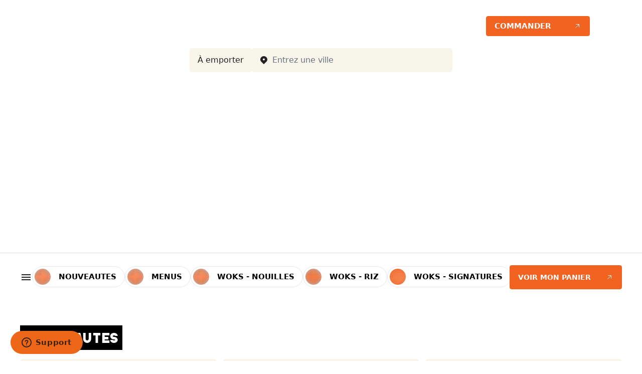

--- FILE ---
content_type: text/css
request_url: https://cdn.shopify.com/oxygen-v2/25843/10186/21004/2895066/build/_assets/fonts-YB5CPYFK.css
body_size: -502
content:
@import"https://use.typekit.net/fja0krq.css";@font-face{font-family:apice;src:url(https://cdn.shopify.com/oxygen-v2/25843/10186/21004/2895066/build/_assets/apice-bold-webfont-L5R2VTXP.woff2) format("woff2"),url(https://cdn.shopify.com/oxygen-v2/25843/10186/21004/2895066/build/_assets/apice-bold-webfont-KQTBSNA7.woff) format("woff");font-style:bold;font-weight:700;font-display:swap}
/*# sourceMappingURL=https://cdn.shopify.com/oxygen-v2/25843/10186/21004/2895066/build/_assets/fonts-PUP62YXW.css.map */


--- FILE ---
content_type: text/css
request_url: https://cdn.shopify.com/oxygen-v2/25843/10186/21004/2895066/build/_assets/tailwind-UUYX3O5Z.css
body_size: 10580
content:
*,:before,:after{box-sizing:border-box;border-width:0;border-style:solid;border-color:#e5e7eb}:before,:after{--tw-content: ""}html,:host{line-height:1.5;-webkit-text-size-adjust:100%;-moz-tab-size:4;-o-tab-size:4;tab-size:4;font-family:ui-sans-serif,system-ui,-apple-system,Segoe UI,Roboto,Ubuntu,Cantarell,Noto Sans,sans-serif,"Apple Color Emoji","Segoe UI Emoji",Segoe UI Symbol,"Noto Color Emoji";font-feature-settings:normal;font-variation-settings:normal;-webkit-tap-highlight-color:transparent}body{margin:0;line-height:inherit}hr{height:0;color:inherit;border-top-width:1px}abbr:where([title]){text-decoration:underline;-webkit-text-decoration:underline dotted;text-decoration:underline dotted}h1,h2,h3,h4,h5,h6{font-size:inherit;font-weight:inherit}a{color:inherit;text-decoration:inherit}b,strong{font-weight:bolder}code,kbd,samp,pre{font-family:ui-monospace,SFMono-Regular,Menlo,Monaco,Consolas,Liberation Mono,Courier New,monospace;font-feature-settings:normal;font-variation-settings:normal;font-size:1em}small{font-size:80%}sub,sup{font-size:75%;line-height:0;position:relative;vertical-align:baseline}sub{bottom:-.25em}sup{top:-.5em}table{text-indent:0;border-color:inherit;border-collapse:collapse}button,input,optgroup,select,textarea{font-family:inherit;font-feature-settings:inherit;font-variation-settings:inherit;font-size:100%;font-weight:inherit;line-height:inherit;color:inherit;margin:0;padding:0}button,select{text-transform:none}button,[type=button],[type=reset],[type=submit]{-webkit-appearance:button;background-color:transparent;background-image:none}:-moz-focusring{outline:auto}:-moz-ui-invalid{box-shadow:none}progress{vertical-align:baseline}::-webkit-inner-spin-button,::-webkit-outer-spin-button{height:auto}[type=search]{-webkit-appearance:textfield;outline-offset:-2px}::-webkit-search-decoration{-webkit-appearance:none}::-webkit-file-upload-button{-webkit-appearance:button;font:inherit}summary{display:list-item}blockquote,dl,dd,h1,h2,h3,h4,h5,h6,hr,figure,p,pre{margin:0}fieldset{margin:0;padding:0}legend{padding:0}ol,ul,menu{list-style:none;margin:0;padding:0}dialog{padding:0}textarea{resize:vertical}input::-moz-placeholder,textarea::-moz-placeholder{opacity:1;color:#9ca3af}input::placeholder,textarea::placeholder{opacity:1;color:#9ca3af}button,[role=button]{cursor:pointer}:disabled{cursor:default}img,svg,video,canvas,audio,iframe,embed,object{display:block;vertical-align:middle}img,video{max-width:100%;height:auto}[hidden]{display:none}[type=text],input:where(:not([type])),[type=email],[type=url],[type=password],[type=number],[type=date],[type=datetime-local],[type=month],[type=search],[type=tel],[type=time],[type=week],[multiple],textarea,select{-webkit-appearance:none;-moz-appearance:none;appearance:none;background-color:#fff;border-color:#6b7280;border-width:1px;border-radius:0;padding:.5rem .75rem;font-size:1rem;line-height:1.5rem;--tw-shadow: 0 0 rgba(0,0,0,0)}[type=text]:focus,input:where(:not([type])):focus,[type=email]:focus,[type=url]:focus,[type=password]:focus,[type=number]:focus,[type=date]:focus,[type=datetime-local]:focus,[type=month]:focus,[type=search]:focus,[type=tel]:focus,[type=time]:focus,[type=week]:focus,[multiple]:focus,textarea:focus,select:focus{outline:2px solid transparent;outline-offset:2px;--tw-ring-inset: var(--tw-empty, );--tw-ring-offset-width: 0px;--tw-ring-offset-color: #fff;--tw-ring-color: #2563eb;--tw-ring-offset-shadow: var(--tw-ring-inset) 0 0 0 var(--tw-ring-offset-width) var(--tw-ring-offset-color);--tw-ring-shadow: var(--tw-ring-inset) 0 0 0 calc(1px + var(--tw-ring-offset-width)) var(--tw-ring-color);box-shadow:0 0 #fff,0 0 0 1px #2563eb,var(--tw-shadow);box-shadow:var(--tw-ring-offset-shadow),var(--tw-ring-shadow),var(--tw-shadow);border-color:#2563eb}input::-moz-placeholder,textarea::-moz-placeholder{color:#6b7280;opacity:1}input::placeholder,textarea::placeholder{color:#6b7280;opacity:1}::-webkit-datetime-edit-fields-wrapper{padding:0}::-webkit-date-and-time-value{min-height:1.5em;text-align:inherit}::-webkit-datetime-edit{display:inline-flex}::-webkit-datetime-edit,::-webkit-datetime-edit-year-field,::-webkit-datetime-edit-month-field,::-webkit-datetime-edit-day-field,::-webkit-datetime-edit-hour-field,::-webkit-datetime-edit-minute-field,::-webkit-datetime-edit-second-field,::-webkit-datetime-edit-millisecond-field,::-webkit-datetime-edit-meridiem-field{padding-top:0;padding-bottom:0}select{background-image:url("data:image/svg+xml,%3csvg xmlns='http://www.w3.org/2000/svg' fill='none' viewBox='0 0 20 20'%3e%3cpath stroke='%236b7280' stroke-linecap='round' stroke-linejoin='round' stroke-width='1.5' d='M6 8l4 4 4-4'/%3e%3c/svg%3e");background-position:right .5rem center;background-repeat:no-repeat;background-size:1.5em 1.5em;padding-right:2.5rem;-webkit-print-color-adjust:exact;print-color-adjust:exact}[multiple],[size]:where(select:not([size="1"])){background-image:none;background-image:initial;background-position:0 0;background-position:initial;background-repeat:repeat;background-repeat:initial;background-size:auto auto;background-size:initial;padding-right:.75rem;-webkit-print-color-adjust:inherit;print-color-adjust:inherit}[type=checkbox],[type=radio]{-webkit-appearance:none;-moz-appearance:none;appearance:none;padding:0;-webkit-print-color-adjust:exact;print-color-adjust:exact;display:inline-block;vertical-align:middle;background-origin:border-box;-webkit-user-select:none;-moz-user-select:none;user-select:none;flex-shrink:0;height:1rem;width:1rem;color:#2563eb;background-color:#fff;border-color:#6b7280;border-width:1px;--tw-shadow: 0 0 rgba(0,0,0,0)}[type=checkbox]{border-radius:0}[type=radio]{border-radius:100%}[type=checkbox]:focus,[type=radio]:focus{outline:2px solid transparent;outline-offset:2px;--tw-ring-inset: var(--tw-empty, );--tw-ring-offset-width: 2px;--tw-ring-offset-color: #fff;--tw-ring-color: #2563eb;--tw-ring-offset-shadow: var(--tw-ring-inset) 0 0 0 var(--tw-ring-offset-width) var(--tw-ring-offset-color);--tw-ring-shadow: var(--tw-ring-inset) 0 0 0 calc(2px + var(--tw-ring-offset-width)) var(--tw-ring-color);box-shadow:0 0 0 2px #fff,0 0 0 4px #2563eb,var(--tw-shadow);box-shadow:var(--tw-ring-offset-shadow),var(--tw-ring-shadow),var(--tw-shadow)}[type=checkbox]:checked,[type=radio]:checked{border-color:transparent;background-color:currentColor;background-size:100% 100%;background-position:center;background-repeat:no-repeat}[type=checkbox]:checked{background-image:url("data:image/svg+xml,%3csvg viewBox='0 0 16 16' fill='white' xmlns='http://www.w3.org/2000/svg'%3e%3cpath d='M12.207 4.793a1 1 0 010 1.414l-5 5a1 1 0 01-1.414 0l-2-2a1 1 0 011.414-1.414L6.5 9.086l4.293-4.293a1 1 0 011.414 0z'/%3e%3c/svg%3e")}@media (forced-colors: active){[type=checkbox]:checked{-webkit-appearance:auto;-moz-appearance:auto;appearance:auto}}[type=radio]:checked{background-image:url("data:image/svg+xml,%3csvg viewBox='0 0 16 16' fill='white' xmlns='http://www.w3.org/2000/svg'%3e%3ccircle cx='8' cy='8' r='3'/%3e%3c/svg%3e")}@media (forced-colors: active){[type=radio]:checked{-webkit-appearance:auto;-moz-appearance:auto;appearance:auto}}[type=checkbox]:checked:hover,[type=checkbox]:checked:focus,[type=radio]:checked:hover,[type=radio]:checked:focus{border-color:transparent;background-color:currentColor}[type=checkbox]:indeterminate{background-image:url("data:image/svg+xml,%3csvg xmlns='http://www.w3.org/2000/svg' fill='none' viewBox='0 0 16 16'%3e%3cpath stroke='white' stroke-linecap='round' stroke-linejoin='round' stroke-width='2' d='M4 8h8'/%3e%3c/svg%3e");border-color:transparent;background-color:currentColor;background-size:100% 100%;background-position:center;background-repeat:no-repeat}@media (forced-colors: active){[type=checkbox]:indeterminate{-webkit-appearance:auto;-moz-appearance:auto;appearance:auto}}[type=checkbox]:indeterminate:hover,[type=checkbox]:indeterminate:focus{border-color:transparent;background-color:currentColor}[type=file]{background:transparent none repeat 0 0 / auto auto padding-box border-box scroll;background:initial;border-color:inherit;border-width:0;border-radius:0;padding:0;font-size:inherit;line-height:inherit}[type=file]:focus{outline:1px solid ButtonText;outline:1px auto -webkit-focus-ring-color}html{font-family:Proxima Nova,system-ui,-apple-system,Segoe UI,Roboto,Ubuntu,Cantarell,Noto Sans,sans-serif;font-weight:400}*,:before,:after{--tw-border-spacing-x: 0;--tw-border-spacing-y: 0;--tw-translate-x: 0;--tw-translate-y: 0;--tw-rotate: 0;--tw-skew-x: 0;--tw-skew-y: 0;--tw-scale-x: 1;--tw-scale-y: 1;--tw-pan-x: ;--tw-pan-y: ;--tw-pinch-zoom: ;--tw-scroll-snap-strictness: proximity;--tw-gradient-from-position: ;--tw-gradient-via-position: ;--tw-gradient-to-position: ;--tw-ordinal: ;--tw-slashed-zero: ;--tw-numeric-figure: ;--tw-numeric-spacing: ;--tw-numeric-fraction: ;--tw-ring-inset: ;--tw-ring-offset-width: 0px;--tw-ring-offset-color: #fff;--tw-ring-color: rgba(59, 130, 246, .5);--tw-ring-offset-shadow: 0 0 rgba(0,0,0,0);--tw-ring-shadow: 0 0 rgba(0,0,0,0);--tw-shadow: 0 0 rgba(0,0,0,0);--tw-shadow-colored: 0 0 rgba(0,0,0,0);--tw-blur: ;--tw-brightness: ;--tw-contrast: ;--tw-grayscale: ;--tw-hue-rotate: ;--tw-invert: ;--tw-saturate: ;--tw-sepia: ;--tw-drop-shadow: ;--tw-backdrop-blur: ;--tw-backdrop-brightness: ;--tw-backdrop-contrast: ;--tw-backdrop-grayscale: ;--tw-backdrop-hue-rotate: ;--tw-backdrop-invert: ;--tw-backdrop-opacity: ;--tw-backdrop-saturate: ;--tw-backdrop-sepia: }::backdrop{--tw-border-spacing-x: 0;--tw-border-spacing-y: 0;--tw-translate-x: 0;--tw-translate-y: 0;--tw-rotate: 0;--tw-skew-x: 0;--tw-skew-y: 0;--tw-scale-x: 1;--tw-scale-y: 1;--tw-pan-x: ;--tw-pan-y: ;--tw-pinch-zoom: ;--tw-scroll-snap-strictness: proximity;--tw-gradient-from-position: ;--tw-gradient-via-position: ;--tw-gradient-to-position: ;--tw-ordinal: ;--tw-slashed-zero: ;--tw-numeric-figure: ;--tw-numeric-spacing: ;--tw-numeric-fraction: ;--tw-ring-inset: ;--tw-ring-offset-width: 0px;--tw-ring-offset-color: #fff;--tw-ring-color: rgba(59, 130, 246, .5);--tw-ring-offset-shadow: 0 0 rgba(0,0,0,0);--tw-ring-shadow: 0 0 rgba(0,0,0,0);--tw-shadow: 0 0 rgba(0,0,0,0);--tw-shadow-colored: 0 0 rgba(0,0,0,0);--tw-blur: ;--tw-brightness: ;--tw-contrast: ;--tw-grayscale: ;--tw-hue-rotate: ;--tw-invert: ;--tw-saturate: ;--tw-sepia: ;--tw-drop-shadow: ;--tw-backdrop-blur: ;--tw-backdrop-brightness: ;--tw-backdrop-contrast: ;--tw-backdrop-grayscale: ;--tw-backdrop-hue-rotate: ;--tw-backdrop-invert: ;--tw-backdrop-opacity: ;--tw-backdrop-saturate: ;--tw-backdrop-sepia: }.container{width:100%;margin-right:auto;margin-left:auto;padding-right:16px;padding-left:16px}@media (min-width: 640px){.container{max-width:640px}}@media (min-width: 768px){.container{max-width:768px}}@media (min-width: 1024px){.container{max-width:1024px;padding-right:40px;padding-left:40px}}@media (min-width: 1280px){.container{max-width:1280px}}@media (min-width: 1536px){.container{max-width:1536px}}.sr-only{position:absolute;width:1px;height:1px;padding:0;margin:-1px;overflow:hidden;clip:rect(0,0,0,0);white-space:nowrap;border-width:0}.pointer-events-none{pointer-events:none}.visible{visibility:visible}.invisible{visibility:hidden}.static{position:static}.fixed{position:fixed}.absolute{position:absolute}.relative{position:relative}.sticky{position:sticky}.inset-0{inset:0}.inset-y-0{top:0;bottom:0}.-bottom-16{bottom:-4rem}.-bottom-\[13px\]{bottom:-13px}.-right-1{right:-.25rem}.-top-1{top:-.25rem}.bottom-0{bottom:0}.bottom-3{bottom:.75rem}.bottom-\[110\%\]{bottom:110%}.left-0{left:0}.left-1\/2{left:50%}.left-4{left:1rem}.left-\[15px\]{left:15px}.right-0{right:0}.right-2{right:.5rem}.right-4{right:1rem}.right-6{right:1.5rem}.right-\[2px\]{right:2px}.top-0{top:0}.top-1{top:.25rem}.top-1\/2{top:50%}.top-14{top:3.5rem}.top-2{top:.5rem}.top-4{top:1rem}.top-8{top:2rem}.top-\[1px\]{top:1px}.top-\[2px\]{top:2px}.top-\[6px\]{top:6px}.-z-1{z-index:-1}.z-0{z-index:0}.z-1{z-index:1}.z-10{z-index:10}.z-2{z-index:2}.z-20{z-index:20}.z-30{z-index:30}.z-50{z-index:50}.z-\[-1\]{z-index:-1}.z-\[1\]{z-index:1}.z-\[21\]{z-index:21}.z-\[22\]{z-index:22}.z-\[2\]{z-index:2}.z-\[3\]{z-index:3}.col-span-1{grid-column:span 1 / span 1}.col-span-10{grid-column:span 10 / span 10}.col-span-12{grid-column:span 12 / span 12}.col-span-3{grid-column:span 3 / span 3}.col-span-4{grid-column:span 4 / span 4}.col-span-5{grid-column:span 5 / span 5}.col-span-6{grid-column:span 6 / span 6}.col-span-7{grid-column:span 7 / span 7}.col-span-8{grid-column:span 8 / span 8}.col-span-full{grid-column:1 / -1}.col-start-1{grid-column-start:1}.col-start-2{grid-column-start:2}.col-start-3{grid-column-start:3}.col-start-5{grid-column-start:5}.col-start-6{grid-column-start:6}.col-start-7{grid-column-start:7}.col-start-8{grid-column-start:8}.col-start-9{grid-column-start:9}.col-end-12{grid-column-end:12}.col-end-13{grid-column-end:13}.row-span-2{grid-row:span 2 / span 2}.float-right{float:right}.clear-both{clear:both}.-m-4{margin:-1rem}.m-0{margin:0}.m-5{margin:1.25rem}.m-auto{margin:auto}.-mx-4{margin-left:-1rem;margin-right:-1rem}.-my-4{margin-top:-1rem;margin-bottom:-1rem}.mx-1{margin-left:.25rem;margin-right:.25rem}.mx-10{margin-left:2.5rem;margin-right:2.5rem}.mx-2{margin-left:.5rem;margin-right:.5rem}.mx-3{margin-left:.75rem;margin-right:.75rem}.mx-4{margin-left:1rem;margin-right:1rem}.mx-5{margin-left:1.25rem;margin-right:1.25rem}.mx-7{margin-left:1.75rem;margin-right:1.75rem}.mx-auto{margin-left:auto;margin-right:auto}.my-12{margin-top:3rem;margin-bottom:3rem}.my-2{margin-top:.5rem;margin-bottom:.5rem}.my-3{margin-top:.75rem;margin-bottom:.75rem}.my-5{margin-top:1.25rem;margin-bottom:1.25rem}.my-8{margin-top:2rem;margin-bottom:2rem}.my-auto{margin-top:auto;margin-bottom:auto}.\!mt-0{margin-top:0!important}.\!mt-2{margin-top:.5rem!important}.-ml-1{margin-left:-.25rem}.-ml-5{margin-left:-1.25rem}.-mr-1{margin-right:-.25rem}.-mt-5{margin-top:-1.25rem}.mb-0{margin-bottom:0}.mb-1{margin-bottom:.25rem}.mb-10{margin-bottom:2.5rem}.mb-12{margin-bottom:3rem}.mb-14{margin-bottom:3.5rem}.mb-2{margin-bottom:.5rem}.mb-20{margin-bottom:5rem}.mb-24{margin-bottom:6rem}.mb-3{margin-bottom:.75rem}.mb-32{margin-bottom:8rem}.mb-4{margin-bottom:1rem}.mb-5{margin-bottom:1.25rem}.mb-6{margin-bottom:1.5rem}.mb-7{margin-bottom:1.75rem}.mb-8{margin-bottom:2rem}.mb-9{margin-bottom:2.25rem}.mb-\[10px\]{margin-bottom:10px}.mb-\[6px\]{margin-bottom:6px}.ml-1{margin-left:.25rem}.ml-11{margin-left:2.75rem}.ml-12{margin-left:3rem}.ml-2{margin-left:.5rem}.ml-28{margin-left:7rem}.ml-3{margin-left:.75rem}.ml-4{margin-left:1rem}.ml-5{margin-left:1.25rem}.ml-6{margin-left:1.5rem}.ml-7{margin-left:1.75rem}.ml-\[2px\]{margin-left:2px}.ml-auto{margin-left:auto}.mr-0{margin-right:0}.mr-1{margin-right:.25rem}.mr-10{margin-right:2.5rem}.mr-2{margin-right:.5rem}.mr-3{margin-right:.75rem}.mr-4{margin-right:1rem}.mt-0{margin-top:0}.mt-1{margin-top:.25rem}.mt-10{margin-top:2.5rem}.mt-11{margin-top:2.75rem}.mt-12{margin-top:3rem}.mt-16{margin-top:4rem}.mt-2{margin-top:.5rem}.mt-20{margin-top:5rem}.mt-3{margin-top:.75rem}.mt-4{margin-top:1rem}.mt-5{margin-top:1.25rem}.mt-6{margin-top:1.5rem}.mt-7{margin-top:1.75rem}.mt-8{margin-top:2rem}.mt-9{margin-top:2.25rem}.mt-\[10px\]{margin-top:10px}.mt-\[150px\]{margin-top:150px}.mt-\[168px\]{margin-top:168px}.mt-\[3px\]{margin-top:3px}.mt-\[50px\]{margin-top:50px}.mt-\[633px\]{margin-top:633px}.mt-auto{margin-top:auto}.box-border{box-sizing:border-box}.line-clamp-2{overflow:hidden;display:-webkit-box;-webkit-box-orient:vertical;-webkit-line-clamp:2}.line-clamp-3{overflow:hidden;display:-webkit-box;-webkit-box-orient:vertical;-webkit-line-clamp:3}.block{display:block}.inline-block{display:inline-block}.inline{display:inline}.flex{display:flex}.inline-flex{display:inline-flex}.\!table{display:table!important}.table{display:table}.grid{display:grid}.contents{display:contents}.hidden{display:none}.\!aspect-\[4\/3\]{aspect-ratio:4/3!important}.aspect-\[4\/5\]{aspect-ratio:4/5}.aspect-square{aspect-ratio:1 / 1}.h-0{height:0px}.h-0\.5{height:.125rem}.h-1{height:.25rem}.h-10{height:2.5rem}.h-12{height:3rem}.h-16{height:4rem}.h-2{height:.5rem}.h-2\.5{height:.625rem}.h-20{height:5rem}.h-3{height:.75rem}.h-4{height:1rem}.h-5{height:1.25rem}.h-6{height:1.5rem}.h-8{height:2rem}.h-\[100px\]{height:100px}.h-\[10px\]{height:10px}.h-\[200vh\]{height:200vh}.h-\[22px\]{height:22px}.h-\[240px\]{height:240px}.h-\[245px\]{height:245px}.h-\[25px\]{height:25px}.h-\[260px\]{height:260px}.h-\[26px\]{height:26px}.h-\[28px\]{height:28px}.h-\[300px\]{height:300px}.h-\[30px\]{height:30px}.h-\[36px\]{height:36px}.h-\[48px\]{height:48px}.h-\[50px\]{height:50px}.h-\[6px\]{height:6px}.h-\[72px\]{height:72px}.h-\[7px\]{height:7px}.h-\[98px\]{height:98px}.h-fit{height:-moz-fit-content;height:fit-content}.h-full{height:100%}.h-screen{height:100vh}.max-h-0{max-height:0px}.max-h-8{max-height:2rem}.max-h-\[1000px\]{max-height:1000px}.max-h-\[320px\]{max-height:320px}.max-h-\[400px\]{max-height:400px}.max-h-\[442px\]{max-height:442px}.max-h-\[520px\]{max-height:520px}.max-h-\[550px\]{max-height:550px}.max-h-\[560px\]{max-height:560px}.max-h-\[600px\]{max-height:600px}.max-h-\[610px\]{max-height:610px}.max-h-\[650px\]{max-height:650px}.max-h-\[780px\]{max-height:780px}.max-h-screen{max-height:100vh}.min-h-0{min-height:0px}.min-h-24{min-height:6rem}.min-h-\[30vh\]{min-height:30vh}.min-h-\[40px\]{min-height:40px}.min-h-\[430px\]{min-height:430px}.min-h-\[48px\]{min-height:48px}.min-h-\[60px\]{min-height:60px}.min-h-min{min-height:-moz-min-content;min-height:min-content}.w-1{width:.25rem}.w-1\/2{width:50%}.w-1\/3{width:33.333333%}.w-10{width:2.5rem}.w-10\/12{width:83.333333%}.w-12{width:3rem}.w-16{width:4rem}.w-2{width:.5rem}.w-2\/3{width:66.666667%}.w-20{width:5rem}.w-3{width:.75rem}.w-3\/12{width:25%}.w-3\/4{width:75%}.w-4{width:1rem}.w-48{width:12rem}.w-5{width:1.25rem}.w-6{width:1.5rem}.w-6\/12{width:50%}.w-8{width:2rem}.w-\[100px\]{width:100px}.w-\[10px\]{width:10px}.w-\[170px\]{width:170px}.w-\[200px\]{width:200px}.w-\[36px\]{width:36px}.w-\[48px\]{width:48px}.w-\[50px\]{width:50px}.w-\[6px\]{width:6px}.w-\[72px\]{width:72px}.w-\[7px\]{width:7px}.w-\[90px\]{width:90px}.w-fit{width:-moz-fit-content;width:fit-content}.w-full{width:100%}.w-screen{width:100vw}.min-w-1{min-width:.25rem}.min-w-14{min-width:3.5rem}.min-w-24{min-width:6rem}.min-w-44{min-width:11rem}.min-w-52{min-width:13rem}.min-w-56{min-width:14rem}.min-w-\[230px\]{min-width:230px}.min-w-full{min-width:100%}.max-w-52{max-width:13rem}.max-w-56{max-width:14rem}.max-w-72{max-width:18rem}.max-w-\[1233px\]{max-width:1233px}.max-w-\[240px\]{max-width:240px}.max-w-\[284px\]{max-width:284px}.max-w-\[290px\]{max-width:290px}.max-w-\[325px\]{max-width:325px}.max-w-\[330px\]{max-width:330px}.max-w-\[360px\]{max-width:360px}.max-w-\[400px\]{max-width:400px}.max-w-\[446px\]{max-width:446px}.max-w-\[50\%\]{max-width:50%}.max-w-\[503px\]{max-width:503px}.max-w-\[50px\]{max-width:50px}.max-w-\[50vw\]{max-width:50vw}.max-w-\[520px\]{max-width:520px}.max-w-\[60vw\]{max-width:60vw}.max-w-\[745px\]{max-width:745px}.max-w-fit{max-width:-moz-fit-content;max-width:fit-content}.max-w-full{max-width:100%}.max-w-lg{max-width:32rem}.max-w-md{max-width:28rem}.max-w-xl{max-width:36rem}.max-w-xs{max-width:20rem}.flex-1{flex:1 1 0%}.flex-grow,.grow{flex-grow:1}.basis-full{flex-basis:100%}.table-auto{table-layout:auto}.origin-top-left{transform-origin:top left}.-translate-x-1\/2{--tw-translate-x: -50%;transform:translate(-50%,var(--tw-translate-y)) rotate(var(--tw-rotate)) skew(var(--tw-skew-x)) skewY(var(--tw-skew-y)) scaleX(var(--tw-scale-x)) scaleY(var(--tw-scale-y));transform:translate(var(--tw-translate-x),var(--tw-translate-y)) rotate(var(--tw-rotate)) skew(var(--tw-skew-x)) skewY(var(--tw-skew-y)) scaleX(var(--tw-scale-x)) scaleY(var(--tw-scale-y))}.-translate-x-full{--tw-translate-x: -100%;transform:translate(-100%,var(--tw-translate-y)) rotate(var(--tw-rotate)) skew(var(--tw-skew-x)) skewY(var(--tw-skew-y)) scaleX(var(--tw-scale-x)) scaleY(var(--tw-scale-y));transform:translate(var(--tw-translate-x),var(--tw-translate-y)) rotate(var(--tw-rotate)) skew(var(--tw-skew-x)) skewY(var(--tw-skew-y)) scaleX(var(--tw-scale-x)) scaleY(var(--tw-scale-y))}.-translate-y-1\/2{--tw-translate-y: -50%;transform:translate(var(--tw-translate-x),-50%) rotate(var(--tw-rotate)) skew(var(--tw-skew-x)) skewY(var(--tw-skew-y)) scaleX(var(--tw-scale-x)) scaleY(var(--tw-scale-y));transform:translate(var(--tw-translate-x),var(--tw-translate-y)) rotate(var(--tw-rotate)) skew(var(--tw-skew-x)) skewY(var(--tw-skew-y)) scaleX(var(--tw-scale-x)) scaleY(var(--tw-scale-y))}.-translate-y-\[3px\]{--tw-translate-y: -3px;transform:translate(var(--tw-translate-x),-3px) rotate(var(--tw-rotate)) skew(var(--tw-skew-x)) skewY(var(--tw-skew-y)) scaleX(var(--tw-scale-x)) scaleY(var(--tw-scale-y));transform:translate(var(--tw-translate-x),var(--tw-translate-y)) rotate(var(--tw-rotate)) skew(var(--tw-skew-x)) skewY(var(--tw-skew-y)) scaleX(var(--tw-scale-x)) scaleY(var(--tw-scale-y))}.-translate-y-\[50\%\]{--tw-translate-y: -50%;transform:translate(var(--tw-translate-x),-50%) rotate(var(--tw-rotate)) skew(var(--tw-skew-x)) skewY(var(--tw-skew-y)) scaleX(var(--tw-scale-x)) scaleY(var(--tw-scale-y));transform:translate(var(--tw-translate-x),var(--tw-translate-y)) rotate(var(--tw-rotate)) skew(var(--tw-skew-x)) skewY(var(--tw-skew-y)) scaleX(var(--tw-scale-x)) scaleY(var(--tw-scale-y))}.translate-x-0{--tw-translate-x: 0px;transform:translateY(var(--tw-translate-y)) rotate(var(--tw-rotate)) skew(var(--tw-skew-x)) skewY(var(--tw-skew-y)) scaleX(var(--tw-scale-x)) scaleY(var(--tw-scale-y));transform:translate(var(--tw-translate-x),var(--tw-translate-y)) rotate(var(--tw-rotate)) skew(var(--tw-skew-x)) skewY(var(--tw-skew-y)) scaleX(var(--tw-scale-x)) scaleY(var(--tw-scale-y))}.translate-x-4{--tw-translate-x: 1rem;transform:translate(1rem,var(--tw-translate-y)) rotate(var(--tw-rotate)) skew(var(--tw-skew-x)) skewY(var(--tw-skew-y)) scaleX(var(--tw-scale-x)) scaleY(var(--tw-scale-y));transform:translate(var(--tw-translate-x),var(--tw-translate-y)) rotate(var(--tw-rotate)) skew(var(--tw-skew-x)) skewY(var(--tw-skew-y)) scaleX(var(--tw-scale-x)) scaleY(var(--tw-scale-y))}.translate-x-\[22px\]{--tw-translate-x: 22px;transform:translate(22px,var(--tw-translate-y)) rotate(var(--tw-rotate)) skew(var(--tw-skew-x)) skewY(var(--tw-skew-y)) scaleX(var(--tw-scale-x)) scaleY(var(--tw-scale-y));transform:translate(var(--tw-translate-x),var(--tw-translate-y)) rotate(var(--tw-rotate)) skew(var(--tw-skew-x)) skewY(var(--tw-skew-y)) scaleX(var(--tw-scale-x)) scaleY(var(--tw-scale-y))}.translate-x-\[2px\]{--tw-translate-x: 2px;transform:translate(2px,var(--tw-translate-y)) rotate(var(--tw-rotate)) skew(var(--tw-skew-x)) skewY(var(--tw-skew-y)) scaleX(var(--tw-scale-x)) scaleY(var(--tw-scale-y));transform:translate(var(--tw-translate-x),var(--tw-translate-y)) rotate(var(--tw-rotate)) skew(var(--tw-skew-x)) skewY(var(--tw-skew-y)) scaleX(var(--tw-scale-x)) scaleY(var(--tw-scale-y))}.translate-x-full{--tw-translate-x: 100%;transform:translate(100%,var(--tw-translate-y)) rotate(var(--tw-rotate)) skew(var(--tw-skew-x)) skewY(var(--tw-skew-y)) scaleX(var(--tw-scale-x)) scaleY(var(--tw-scale-y));transform:translate(var(--tw-translate-x),var(--tw-translate-y)) rotate(var(--tw-rotate)) skew(var(--tw-skew-x)) skewY(var(--tw-skew-y)) scaleX(var(--tw-scale-x)) scaleY(var(--tw-scale-y))}.translate-y-\[-25\%\]{--tw-translate-y: -25%;transform:translate(var(--tw-translate-x),-25%) rotate(var(--tw-rotate)) skew(var(--tw-skew-x)) skewY(var(--tw-skew-y)) scaleX(var(--tw-scale-x)) scaleY(var(--tw-scale-y));transform:translate(var(--tw-translate-x),var(--tw-translate-y)) rotate(var(--tw-rotate)) skew(var(--tw-skew-x)) skewY(var(--tw-skew-y)) scaleX(var(--tw-scale-x)) scaleY(var(--tw-scale-y))}.translate-y-\[1px\]{--tw-translate-y: 1px;transform:translate(var(--tw-translate-x),1px) rotate(var(--tw-rotate)) skew(var(--tw-skew-x)) skewY(var(--tw-skew-y)) scaleX(var(--tw-scale-x)) scaleY(var(--tw-scale-y));transform:translate(var(--tw-translate-x),var(--tw-translate-y)) rotate(var(--tw-rotate)) skew(var(--tw-skew-x)) skewY(var(--tw-skew-y)) scaleX(var(--tw-scale-x)) scaleY(var(--tw-scale-y))}.rotate-0{--tw-rotate: 0deg;transform:translate(var(--tw-translate-x),var(--tw-translate-y)) rotate(0) skew(var(--tw-skew-x)) skewY(var(--tw-skew-y)) scaleX(var(--tw-scale-x)) scaleY(var(--tw-scale-y));transform:translate(var(--tw-translate-x),var(--tw-translate-y)) rotate(var(--tw-rotate)) skew(var(--tw-skew-x)) skewY(var(--tw-skew-y)) scaleX(var(--tw-scale-x)) scaleY(var(--tw-scale-y))}.rotate-180{--tw-rotate: 180deg;transform:translate(var(--tw-translate-x),var(--tw-translate-y)) rotate(180deg) skew(var(--tw-skew-x)) skewY(var(--tw-skew-y)) scaleX(var(--tw-scale-x)) scaleY(var(--tw-scale-y));transform:translate(var(--tw-translate-x),var(--tw-translate-y)) rotate(var(--tw-rotate)) skew(var(--tw-skew-x)) skewY(var(--tw-skew-y)) scaleX(var(--tw-scale-x)) scaleY(var(--tw-scale-y))}.-skew-y-\[4deg\]{--tw-skew-y: -4deg;transform:translate(var(--tw-translate-x),var(--tw-translate-y)) rotate(var(--tw-rotate)) skew(var(--tw-skew-x)) skewY(-4deg) scaleX(var(--tw-scale-x)) scaleY(var(--tw-scale-y));transform:translate(var(--tw-translate-x),var(--tw-translate-y)) rotate(var(--tw-rotate)) skew(var(--tw-skew-x)) skewY(var(--tw-skew-y)) scaleX(var(--tw-scale-x)) scaleY(var(--tw-scale-y))}.skew-y-\[4deg\]{--tw-skew-y: 4deg;transform:translate(var(--tw-translate-x),var(--tw-translate-y)) rotate(var(--tw-rotate)) skew(var(--tw-skew-x)) skewY(4deg) scaleX(var(--tw-scale-x)) scaleY(var(--tw-scale-y));transform:translate(var(--tw-translate-x),var(--tw-translate-y)) rotate(var(--tw-rotate)) skew(var(--tw-skew-x)) skewY(var(--tw-skew-y)) scaleX(var(--tw-scale-x)) scaleY(var(--tw-scale-y))}.scale-100{--tw-scale-x: 1;--tw-scale-y: 1;transform:translate(var(--tw-translate-x),var(--tw-translate-y)) rotate(var(--tw-rotate)) skew(var(--tw-skew-x)) skewY(var(--tw-skew-y)) scaleX(1) scaleY(1);transform:translate(var(--tw-translate-x),var(--tw-translate-y)) rotate(var(--tw-rotate)) skew(var(--tw-skew-x)) skewY(var(--tw-skew-y)) scaleX(var(--tw-scale-x)) scaleY(var(--tw-scale-y))}.scale-95{--tw-scale-x: .95;--tw-scale-y: .95;transform:translate(var(--tw-translate-x),var(--tw-translate-y)) rotate(var(--tw-rotate)) skew(var(--tw-skew-x)) skewY(var(--tw-skew-y)) scaleX(.95) scaleY(.95);transform:translate(var(--tw-translate-x),var(--tw-translate-y)) rotate(var(--tw-rotate)) skew(var(--tw-skew-x)) skewY(var(--tw-skew-y)) scaleX(var(--tw-scale-x)) scaleY(var(--tw-scale-y))}.transform{transform:translate(var(--tw-translate-x),var(--tw-translate-y)) rotate(var(--tw-rotate)) skew(var(--tw-skew-x)) skewY(var(--tw-skew-y)) scaleX(var(--tw-scale-x)) scaleY(var(--tw-scale-y))}@keyframes pulse{50%{opacity:.5}}.animate-pulse{animation:pulse 2s cubic-bezier(.4,0,.6,1) infinite}@keyframes spin{to{transform:rotate(360deg)}}.animate-spin{animation:spin 1s linear infinite}.cursor-default{cursor:default}.cursor-not-allowed{cursor:not-allowed}.cursor-pointer{cursor:pointer}.cursor-progress{cursor:progress}.cursor-wait{cursor:wait}.select-none{-webkit-user-select:none;-moz-user-select:none;user-select:none}.resize{resize:both}.list-decimal{list-style-type:decimal}.list-disc{list-style-type:disc}.grid-cols-1{grid-template-columns:repeat(1,minmax(0,1fr))}.grid-cols-10{grid-template-columns:repeat(10,minmax(0,1fr))}.grid-cols-12{grid-template-columns:repeat(12,minmax(0,1fr))}.grid-cols-2{grid-template-columns:repeat(2,minmax(0,1fr))}.grid-cols-6{grid-template-columns:repeat(6,minmax(0,1fr))}.\!flex-row{flex-direction:row!important}.flex-row{flex-direction:row}.flex-row-reverse{flex-direction:row-reverse}.\!flex-col{flex-direction:column!important}.flex-col{flex-direction:column}.flex-wrap{flex-wrap:wrap}.place-items-center{align-items:center;justify-items:center;place-items:center}.items-start{align-items:flex-start}.items-end{align-items:flex-end}.items-center{align-items:center}.items-stretch{align-items:stretch}.justify-start{justify-content:flex-start}.justify-end{justify-content:flex-end}.justify-center{justify-content:center}.justify-between{justify-content:space-between}.justify-around{justify-content:space-around}.justify-evenly{justify-content:space-evenly}.gap-0{gap:0px}.gap-1{gap:.25rem}.gap-10{gap:2.5rem}.gap-11{gap:2.75rem}.gap-12{gap:3rem}.gap-2{gap:.5rem}.gap-3{gap:.75rem}.gap-4{gap:1rem}.gap-5{gap:1.25rem}.gap-6{gap:1.5rem}.gap-7{gap:1.75rem}.gap-\[2px\]{gap:2px}.gap-\[3px\]{gap:3px}.gap-x-1{-moz-column-gap:.25rem;column-gap:.25rem}.gap-x-1\.5{-moz-column-gap:.375rem;column-gap:.375rem}.gap-x-2{-moz-column-gap:.5rem;column-gap:.5rem}.gap-x-3{-moz-column-gap:.75rem;column-gap:.75rem}.gap-x-4{-moz-column-gap:1rem;column-gap:1rem}.gap-x-5{-moz-column-gap:1.25rem;column-gap:1.25rem}.gap-x-6{-moz-column-gap:1.5rem;column-gap:1.5rem}.gap-y-14{row-gap:3.5rem}.gap-y-8{row-gap:2rem}.space-x-4>:not([hidden])~:not([hidden]){--tw-space-x-reverse: 0;margin-right:0rem;margin-right:calc(1rem * var(--tw-space-x-reverse));margin-left:calc(1rem * (1 - var(--tw-space-x-reverse)));margin-left:1rem;margin-left:calc(1rem * calc(1 - var(--tw-space-x-reverse)))}.space-y-20>:not([hidden])~:not([hidden]){--tw-space-y-reverse: 0;margin-top:calc(5rem * (1 - var(--tw-space-y-reverse)));margin-top:5rem;margin-top:calc(5rem * calc(1 - var(--tw-space-y-reverse)));margin-bottom:0rem;margin-bottom:calc(5rem * var(--tw-space-y-reverse))}.space-y-4>:not([hidden])~:not([hidden]){--tw-space-y-reverse: 0;margin-top:calc(1rem * (1 - var(--tw-space-y-reverse)));margin-top:1rem;margin-top:calc(1rem * calc(1 - var(--tw-space-y-reverse)));margin-bottom:0rem;margin-bottom:calc(1rem * var(--tw-space-y-reverse))}.space-y-8>:not([hidden])~:not([hidden]){--tw-space-y-reverse: 0;margin-top:calc(2rem * (1 - var(--tw-space-y-reverse)));margin-top:2rem;margin-top:calc(2rem * calc(1 - var(--tw-space-y-reverse)));margin-bottom:0rem;margin-bottom:calc(2rem * var(--tw-space-y-reverse))}.self-start{align-self:flex-start}.self-end{align-self:flex-end}.self-center{align-self:center}.overflow-auto{overflow:auto}.overflow-hidden{overflow:hidden}.overflow-x-auto{overflow-x:auto}.overflow-y-auto{overflow-y:auto}.overflow-x-hidden{overflow-x:hidden}.overflow-x-scroll{overflow-x:scroll}.truncate{overflow:hidden;text-overflow:ellipsis;white-space:nowrap}.whitespace-nowrap{white-space:nowrap}.text-balance{text-wrap:balance}.rounded{border-radius:.25rem}.rounded-\[5px\]{border-radius:5px}.rounded-\[8px\]{border-radius:8px}.rounded-full{border-radius:9999px}.rounded-lg{border-radius:.5rem}.rounded-md{border-radius:.375rem}.rounded-sm{border-radius:.125rem}.rounded-b{border-bottom-right-radius:.25rem;border-bottom-left-radius:.25rem}.rounded-b-2xl{border-bottom-right-radius:1rem;border-bottom-left-radius:1rem}.rounded-t-2xl{border-top-left-radius:1rem;border-top-right-radius:1rem}.rounded-t-xl{border-top-left-radius:.75rem;border-top-right-radius:.75rem}.rounded-tl-none{border-top-left-radius:0}.border{border-width:1px}.border-0{border-width:0px}.border-2{border-width:2px}.border-b{border-bottom-width:1px}.border-l{border-left-width:1px}.border-r{border-right-width:1px}.border-t{border-top-width:1px}.border-\[\#DD2440\]{--tw-border-opacity: 1;border-color:#dd2440;border-color:rgba(221,36,64,var(--tw-border-opacity))}.border-beige-clair{--tw-border-opacity: 1;border-color:#f8f5eb;border-color:rgba(248,245,235,var(--tw-border-opacity))}.border-beige-fonce{--tw-border-opacity: 1;border-color:#f0ebd8;border-color:rgba(240,235,216,var(--tw-border-opacity))}.border-black{--tw-border-opacity: 1;border-color:#000;border-color:rgba(0,0,0,var(--tw-border-opacity))}.border-black\/20{border-color:#0003}.border-blackText{--tw-border-opacity: 1;border-color:#232323;border-color:rgba(35,35,35,var(--tw-border-opacity))}.border-gray-200{--tw-border-opacity: 1;border-color:#e5e7eb;border-color:rgba(229,231,235,var(--tw-border-opacity))}.border-grey-circular{--tw-border-opacity: 1;border-color:#e2dfd2;border-color:rgba(226,223,210,var(--tw-border-opacity))}.border-grey-filet{--tw-border-opacity: 1;border-color:#ddd;border-color:rgba(221,221,221,var(--tw-border-opacity))}.border-grey-text{--tw-border-opacity: 1;border-color:#6f6f6f;border-color:rgba(111,111,111,var(--tw-border-opacity))}.border-orange{--tw-border-opacity: 1;border-color:#f26322;border-color:rgba(242,99,34,var(--tw-border-opacity))}.border-transparent{border-color:transparent}.border-white{--tw-border-opacity: 1;border-color:#fff;border-color:rgba(255,255,255,var(--tw-border-opacity))}.\!bg-\[\#EEEAE0\]{--tw-bg-opacity: 1 !important;background-color:#eeeae0!important;background-color:rgba(238,234,224,var(--tw-bg-opacity))!important}.bg-\[\#0A0D0C\]{--tw-bg-opacity: 1;background-color:#0a0d0c;background-color:rgba(10,13,12,var(--tw-bg-opacity))}.bg-\[\#161616\]{--tw-bg-opacity: 1;background-color:#161616;background-color:rgba(22,22,22,var(--tw-bg-opacity))}.bg-\[\#8D8D8D\]{--tw-bg-opacity: 1;background-color:#8d8d8d;background-color:rgba(141,141,141,var(--tw-bg-opacity))}.bg-\[\#DD2440\]{--tw-bg-opacity: 1;background-color:#dd2440;background-color:rgba(221,36,64,var(--tw-bg-opacity))}.bg-\[\#EEEAE0\]{--tw-bg-opacity: 1;background-color:#eeeae0;background-color:rgba(238,234,224,var(--tw-bg-opacity))}.bg-\[\#F3EFE2\]{--tw-bg-opacity: 1;background-color:#f3efe2;background-color:rgba(243,239,226,var(--tw-bg-opacity))}.bg-\[\#F6F4EA\]{--tw-bg-opacity: 1;background-color:#f6f4ea;background-color:rgba(246,244,234,var(--tw-bg-opacity))}.bg-\[\#FAF9F4\]{--tw-bg-opacity: 1;background-color:#faf9f4;background-color:rgba(250,249,244,var(--tw-bg-opacity))}.bg-\[\#f7f6fd\]{--tw-bg-opacity: 1;background-color:#f7f6fd;background-color:rgba(247,246,253,var(--tw-bg-opacity))}.bg-alert{--tw-bg-opacity: 1;background-color:#f7e884;background-color:rgba(247,232,132,var(--tw-bg-opacity))}.bg-beige-clair{--tw-bg-opacity: 1;background-color:#f8f5eb;background-color:rgba(248,245,235,var(--tw-bg-opacity))}.bg-beige-fonce{--tw-bg-opacity: 1;background-color:#f0ebd8;background-color:rgba(240,235,216,var(--tw-bg-opacity))}.bg-black{--tw-bg-opacity: 1;background-color:#000;background-color:rgba(0,0,0,var(--tw-bg-opacity))}.bg-black\/\[\.5\]{background-color:#00000080}.bg-blackText{--tw-bg-opacity: 1;background-color:#232323;background-color:rgba(35,35,35,var(--tw-bg-opacity))}.bg-blackText\/50{background-color:#23232380}.bg-gray-100{--tw-bg-opacity: 1;background-color:#f3f4f6;background-color:rgba(243,244,246,var(--tw-bg-opacity))}.bg-gray-200{--tw-bg-opacity: 1;background-color:#e5e7eb;background-color:rgba(229,231,235,var(--tw-bg-opacity))}.bg-green{--tw-bg-opacity: 1;background-color:#24a019;background-color:rgba(36,160,25,var(--tw-bg-opacity))}.bg-grey-circular{--tw-bg-opacity: 1;background-color:#e2dfd2;background-color:rgba(226,223,210,var(--tw-bg-opacity))}.bg-grey-cultured{--tw-bg-opacity: 1;background-color:#f4f4f4;background-color:rgba(244,244,244,var(--tw-bg-opacity))}.bg-grey-filet{--tw-bg-opacity: 1;background-color:#ddd;background-color:rgba(221,221,221,var(--tw-bg-opacity))}.bg-grey-tag{--tw-bg-opacity: 1;background-color:#eee;background-color:rgba(238,238,238,var(--tw-bg-opacity))}.bg-grey-text{--tw-bg-opacity: 1;background-color:#6f6f6f;background-color:rgba(111,111,111,var(--tw-bg-opacity))}.bg-orange{--tw-bg-opacity: 1;background-color:#f26322;background-color:rgba(242,99,34,var(--tw-bg-opacity))}.bg-red-200{--tw-bg-opacity: 1;background-color:#fecaca;background-color:rgba(254,202,202,var(--tw-bg-opacity))}.bg-spicy{--tw-bg-opacity: 1;background-color:#e32d24;background-color:rgba(227,45,36,var(--tw-bg-opacity))}.bg-transparent{background-color:transparent}.bg-white{--tw-bg-opacity: 1;background-color:#fff;background-color:rgba(255,255,255,var(--tw-bg-opacity))}.bg-opacity-10{--tw-bg-opacity: .1}.bg-opacity-20{--tw-bg-opacity: .2}.bg-opacity-25{--tw-bg-opacity: .25}.bg-opacity-30{--tw-bg-opacity: .3}.bg-opacity-50{--tw-bg-opacity: .5}.bg-opacity-70{--tw-bg-opacity: .7}.bg-gradient-to-r{background-image:linear-gradient(to right,var(--tw-gradient-stops))}.from-orange{--tw-gradient-from: #F26322 var(--tw-gradient-from-position);--tw-gradient-to: rgba(242, 99, 34, 0) var(--tw-gradient-to-position);--tw-gradient-stops: var(--tw-gradient-from), var(--tw-gradient-to)}.via-orange{--tw-gradient-to: rgba(242, 99, 34, 0) var(--tw-gradient-to-position);--tw-gradient-stops: var(--tw-gradient-from), #F26322 var(--tw-gradient-via-position), var(--tw-gradient-to)}.to-grey-filet{--tw-gradient-to: #DDDDDD var(--tw-gradient-to-position)}.bg-contain{background-size:contain}.bg-cover{background-size:cover}.bg-clip-text{-webkit-background-clip:text;background-clip:text}.bg-center{background-position:center}.bg-no-repeat{background-repeat:no-repeat}.fill-white{fill:#fff}.object-contain{-o-object-fit:contain;object-fit:contain}.object-cover{-o-object-fit:cover;object-fit:cover}.object-right-top{-o-object-position:right top;object-position:right top}.p-0{padding:0}.p-1{padding:.25rem}.p-10{padding:2.5rem}.p-12{padding:3rem}.p-2{padding:.5rem}.p-20{padding:5rem}.p-3{padding:.75rem}.p-4{padding:1rem}.p-6{padding:1.5rem}.p-\[10px\]{padding:10px}.px-1{padding-left:.25rem;padding-right:.25rem}.px-1\.5{padding-left:.375rem;padding-right:.375rem}.px-10{padding-left:2.5rem;padding-right:2.5rem}.px-2{padding-left:.5rem;padding-right:.5rem}.px-3{padding-left:.75rem;padding-right:.75rem}.px-4{padding-left:1rem;padding-right:1rem}.px-5{padding-left:1.25rem;padding-right:1.25rem}.px-6{padding-left:1.5rem;padding-right:1.5rem}.px-8{padding-left:2rem;padding-right:2rem}.px-\[2px\]{padding-left:2px;padding-right:2px}.py-0{padding-top:0;padding-bottom:0}.py-0\.5{padding-top:.125rem;padding-bottom:.125rem}.py-1{padding-top:.25rem;padding-bottom:.25rem}.py-10{padding-top:2.5rem;padding-bottom:2.5rem}.py-12{padding-top:3rem;padding-bottom:3rem}.py-16{padding-top:4rem;padding-bottom:4rem}.py-2{padding-top:.5rem;padding-bottom:.5rem}.py-20{padding-top:5rem;padding-bottom:5rem}.py-3{padding-top:.75rem;padding-bottom:.75rem}.py-4{padding-top:1rem;padding-bottom:1rem}.py-5{padding-top:1.25rem;padding-bottom:1.25rem}.py-6{padding-top:1.5rem;padding-bottom:1.5rem}.py-8{padding-top:2rem;padding-bottom:2rem}.py-9{padding-top:2.25rem;padding-bottom:2.25rem}.py-\[10px\]{padding-top:10px;padding-bottom:10px}.py-\[11px\]{padding-top:11px;padding-bottom:11px}.py-\[14px\]{padding-top:14px;padding-bottom:14px}.pb-0{padding-bottom:0}.pb-1{padding-bottom:.25rem}.pb-10{padding-bottom:2.5rem}.pb-12{padding-bottom:3rem}.pb-14{padding-bottom:3.5rem}.pb-16{padding-bottom:4rem}.pb-2{padding-bottom:.5rem}.pb-20{padding-bottom:5rem}.pb-3{padding-bottom:.75rem}.pb-4{padding-bottom:1rem}.pb-5{padding-bottom:1.25rem}.pb-6{padding-bottom:1.5rem}.pb-7{padding-bottom:1.75rem}.pb-8{padding-bottom:2rem}.pb-9{padding-bottom:2.25rem}.pl-0{padding-left:0}.pl-1{padding-left:.25rem}.pl-10{padding-left:2.5rem}.pl-2{padding-left:.5rem}.pl-4{padding-left:1rem}.pl-5{padding-left:1.25rem}.pl-6{padding-left:1.5rem}.pl-9{padding-left:2.25rem}.pr-10{padding-right:2.5rem}.pr-2{padding-right:.5rem}.pr-3{padding-right:.75rem}.pr-4{padding-right:1rem}.pr-5{padding-right:1.25rem}.pr-6{padding-right:1.5rem}.pr-9{padding-right:2.25rem}.pr-\[84px\]{padding-right:84px}.pt-10{padding-top:2.5rem}.pt-12{padding-top:3rem}.pt-14{padding-top:3.5rem}.pt-16{padding-top:4rem}.pt-2{padding-top:.5rem}.pt-20{padding-top:5rem}.pt-24{padding-top:6rem}.pt-3{padding-top:.75rem}.pt-32{padding-top:8rem}.pt-4{padding-top:1rem}.pt-5{padding-top:1.25rem}.pt-6{padding-top:1.5rem}.pt-64{padding-top:16rem}.pt-8{padding-top:2rem}.pt-9{padding-top:2.25rem}.pt-\[180px\]{padding-top:180px}.pt-\[1px\]{padding-top:1px}.pt-\[3px\]{padding-top:3px}.text-left{text-align:left}.text-center{text-align:center}.text-right,.text-end{text-align:right}.align-middle{vertical-align:middle}.font-heading{font-family:apice,sans-serif}.text-2xl{font-size:1.5rem;line-height:2rem}.text-\[1\.75rem\]{font-size:1.75rem}.text-\[10px\]{font-size:10px}.text-\[26px\]{font-size:26px}.text-\[3rem\]{font-size:3rem}.text-\[45vw\]{font-size:45vw}.text-\[48px\]{font-size:48px}.text-base{font-size:1rem;line-height:1.5rem}.text-sm{font-size:.875rem;line-height:1.25rem}.text-xs{font-size:.75rem;line-height:1rem}.\!font-normal{font-weight:400!important}.font-bold{font-weight:700}.font-extrabold{font-weight:800}.font-medium{font-weight:500}.font-normal{font-weight:400}.font-semibold{font-weight:600}.uppercase{text-transform:uppercase}.capitalize{text-transform:capitalize}.italic{font-style:italic}.not-italic{font-style:normal}.leading-4{line-height:1rem}.leading-6{line-height:1.5rem}.leading-\[1\]{line-height:1}.leading-normal{line-height:1.5}.\!text-blackText{--tw-text-opacity: 1 !important;color:#232323!important;color:rgba(35,35,35,var(--tw-text-opacity))!important}.\!text-orange{--tw-text-opacity: 1 !important;color:#f26322!important;color:rgba(242,99,34,var(--tw-text-opacity))!important}.text-\[\#1d243d\]{--tw-text-opacity: 1;color:#1d243d;color:rgba(29,36,61,var(--tw-text-opacity))}.text-\[\#232323\]{--tw-text-opacity: 1;color:#232323;color:rgba(35,35,35,var(--tw-text-opacity))}.text-\[\#24A019\]{--tw-text-opacity: 1;color:#24a019;color:rgba(36,160,25,var(--tw-text-opacity))}.text-\[\#545759\]{--tw-text-opacity: 1;color:#545759;color:rgba(84,87,89,var(--tw-text-opacity))}.text-\[\#8D8D8D\]{--tw-text-opacity: 1;color:#8d8d8d;color:rgba(141,141,141,var(--tw-text-opacity))}.text-\[\#DD2440\]{--tw-text-opacity: 1;color:#dd2440;color:rgba(221,36,64,var(--tw-text-opacity))}.text-\[\#EEEAE0\]{--tw-text-opacity: 1;color:#eeeae0;color:rgba(238,234,224,var(--tw-text-opacity))}.text-\[\#b91c1c\]{--tw-text-opacity: 1;color:#b91c1c;color:rgba(185,28,28,var(--tw-text-opacity))}.text-black{--tw-text-opacity: 1;color:#000;color:rgba(0,0,0,var(--tw-text-opacity))}.text-blackText{--tw-text-opacity: 1;color:#232323;color:rgba(35,35,35,var(--tw-text-opacity))}.text-gray-800{--tw-text-opacity: 1;color:#1f2937;color:rgba(31,41,55,var(--tw-text-opacity))}.text-green{--tw-text-opacity: 1;color:#24a019;color:rgba(36,160,25,var(--tw-text-opacity))}.text-grey-text{--tw-text-opacity: 1;color:#6f6f6f;color:rgba(111,111,111,var(--tw-text-opacity))}.text-inherit{color:inherit}.text-orange{--tw-text-opacity: 1;color:#f26322;color:rgba(242,99,34,var(--tw-text-opacity))}.text-red-500{--tw-text-opacity: 1;color:#ef4444;color:rgba(239,68,68,var(--tw-text-opacity))}.text-spicy{--tw-text-opacity: 1;color:#e32d24;color:rgba(227,45,36,var(--tw-text-opacity))}.text-transparent{color:transparent}.text-white{--tw-text-opacity: 1;color:#fff;color:rgba(255,255,255,var(--tw-text-opacity))}.text-white\/50{color:#ffffff80}.underline{text-decoration-line:underline}.line-through{text-decoration-line:line-through}.no-underline{text-decoration-line:none}.underline-offset-1{text-underline-offset:1px}.opacity-0{opacity:0}.opacity-100{opacity:1}.opacity-20{opacity:.2}.opacity-25{opacity:.25}.opacity-30{opacity:.3}.opacity-40{opacity:.4}.opacity-50{opacity:.5}.opacity-70{opacity:.7}.opacity-75{opacity:.75}.shadow{--tw-shadow: 0 1px 3px 0 rgba(0, 0, 0, .1), 0 1px 2px -1px rgba(0, 0, 0, .1);--tw-shadow-colored: 0 1px 3px 0 var(--tw-shadow-color), 0 1px 2px -1px var(--tw-shadow-color);box-shadow:0 0 #0000,0 0 #0000,0 1px 3px #0000001a,0 1px 2px -1px #0000001a;box-shadow:var(--tw-ring-offset-shadow, 0 0 rgba(0,0,0,0)),var(--tw-ring-shadow, 0 0 rgba(0,0,0,0)),var(--tw-shadow)}.shadow-2xl{--tw-shadow: 0 25px 50px -12px rgba(0, 0, 0, .25);--tw-shadow-colored: 0 25px 50px -12px var(--tw-shadow-color);box-shadow:0 0 #0000,0 0 #0000,0 25px 50px -12px #00000040;box-shadow:var(--tw-ring-offset-shadow, 0 0 rgba(0,0,0,0)),var(--tw-ring-shadow, 0 0 rgba(0,0,0,0)),var(--tw-shadow)}.shadow-\[5px_2px_0_2px_\#fff\]{--tw-shadow: 5px 2px 0 2px #fff;--tw-shadow-colored: 5px 2px 0 2px var(--tw-shadow-color);box-shadow:0 0 #0000,0 0 #0000,5px 2px 0 2px #fff;box-shadow:var(--tw-ring-offset-shadow, 0 0 rgba(0,0,0,0)),var(--tw-ring-shadow, 0 0 rgba(0,0,0,0)),var(--tw-shadow)}.shadow-lg{--tw-shadow: 0 10px 15px -3px rgba(0, 0, 0, .1), 0 4px 6px -4px rgba(0, 0, 0, .1);--tw-shadow-colored: 0 10px 15px -3px var(--tw-shadow-color), 0 4px 6px -4px var(--tw-shadow-color);box-shadow:0 0 #0000,0 0 #0000,0 10px 15px -3px #0000001a,0 4px 6px -4px #0000001a;box-shadow:var(--tw-ring-offset-shadow, 0 0 rgba(0,0,0,0)),var(--tw-ring-shadow, 0 0 rgba(0,0,0,0)),var(--tw-shadow)}.shadow-md{--tw-shadow: 0 4px 6px -1px rgba(0, 0, 0, .1), 0 2px 4px -2px rgba(0, 0, 0, .1);--tw-shadow-colored: 0 4px 6px -1px var(--tw-shadow-color), 0 2px 4px -2px var(--tw-shadow-color);box-shadow:0 0 #0000,0 0 #0000,0 4px 6px -1px #0000001a,0 2px 4px -2px #0000001a;box-shadow:var(--tw-ring-offset-shadow, 0 0 rgba(0,0,0,0)),var(--tw-ring-shadow, 0 0 rgba(0,0,0,0)),var(--tw-shadow)}.shadow-sm{--tw-shadow: 0 1px 2px 0 rgba(0, 0, 0, .05);--tw-shadow-colored: 0 1px 2px 0 var(--tw-shadow-color);box-shadow:0 0 #0000,0 0 #0000,0 1px 2px #0000000d;box-shadow:var(--tw-ring-offset-shadow, 0 0 rgba(0,0,0,0)),var(--tw-ring-shadow, 0 0 rgba(0,0,0,0)),var(--tw-shadow)}.shadow-xl{--tw-shadow: 0 20px 25px -5px rgba(0, 0, 0, .1), 0 8px 10px -6px rgba(0, 0, 0, .1);--tw-shadow-colored: 0 20px 25px -5px var(--tw-shadow-color), 0 8px 10px -6px var(--tw-shadow-color);box-shadow:0 0 #0000,0 0 #0000,0 20px 25px -5px #0000001a,0 8px 10px -6px #0000001a;box-shadow:var(--tw-ring-offset-shadow, 0 0 rgba(0,0,0,0)),var(--tw-ring-shadow, 0 0 rgba(0,0,0,0)),var(--tw-shadow)}.outline-none{outline:2px solid transparent;outline-offset:2px}.outline{outline-style:solid}.ring-1{--tw-ring-offset-shadow: var(--tw-ring-inset) 0 0 0 var(--tw-ring-offset-width) var(--tw-ring-offset-color);--tw-ring-shadow: var(--tw-ring-inset) 0 0 0 calc(1px + var(--tw-ring-offset-width)) var(--tw-ring-color);box-shadow:var(--tw-ring-inset) 0 0 0 var(--tw-ring-offset-width) var(--tw-ring-offset-color),var(--tw-ring-inset) 0 0 0 calc(1px + var(--tw-ring-offset-width)) var(--tw-ring-color),0 0 #0000;box-shadow:var(--tw-ring-offset-shadow),var(--tw-ring-shadow),var(--tw-shadow, 0 0 rgba(0,0,0,0))}.ring-black{--tw-ring-opacity: 1;--tw-ring-color: rgba(0, 0, 0, var(--tw-ring-opacity))}.ring-opacity-5{--tw-ring-opacity: .05}.blur{--tw-blur: blur(8px);filter:blur(8px) var(--tw-brightness) var(--tw-contrast) var(--tw-grayscale) var(--tw-hue-rotate) var(--tw-invert) var(--tw-saturate) var(--tw-sepia) var(--tw-drop-shadow);filter:var(--tw-blur) var(--tw-brightness) var(--tw-contrast) var(--tw-grayscale) var(--tw-hue-rotate) var(--tw-invert) var(--tw-saturate) var(--tw-sepia) var(--tw-drop-shadow)}.\!filter{filter:var(--tw-blur) var(--tw-brightness) var(--tw-contrast) var(--tw-grayscale) var(--tw-hue-rotate) var(--tw-invert) var(--tw-saturate) var(--tw-sepia) var(--tw-drop-shadow)!important}.filter{filter:var(--tw-blur) var(--tw-brightness) var(--tw-contrast) var(--tw-grayscale) var(--tw-hue-rotate) var(--tw-invert) var(--tw-saturate) var(--tw-sepia) var(--tw-drop-shadow)}.transition{transition-property:color,background-color,border-color,text-decoration-color,fill,stroke,opacity,box-shadow,transform,filter,-webkit-backdrop-filter;transition-property:color,background-color,border-color,text-decoration-color,fill,stroke,opacity,box-shadow,transform,filter,backdrop-filter;transition-property:color,background-color,border-color,text-decoration-color,fill,stroke,opacity,box-shadow,transform,filter,backdrop-filter,-webkit-backdrop-filter;transition-timing-function:cubic-bezier(.4,0,.2,1);transition-duration:.15s}.transition-all{transition-property:all;transition-timing-function:cubic-bezier(.4,0,.2,1);transition-duration:.15s}.transition-colors{transition-property:color,background-color,border-color,text-decoration-color,fill,stroke;transition-timing-function:cubic-bezier(.4,0,.2,1);transition-duration:.15s}.transition-opacity{transition-property:opacity;transition-timing-function:cubic-bezier(.4,0,.2,1);transition-duration:.15s}.transition-transform{transition-property:transform;transition-timing-function:cubic-bezier(.4,0,.2,1);transition-duration:.15s}.duration-100{transition-duration:.1s}.duration-150{transition-duration:.15s}.duration-200{transition-duration:.2s}.duration-300{transition-duration:.3s}.duration-500{transition-duration:.5s}.duration-75{transition-duration:75ms}.ease-in{transition-timing-function:cubic-bezier(.4,0,1,1)}.ease-in-out{transition-timing-function:cubic-bezier(.4,0,.2,1)}.ease-out{transition-timing-function:cubic-bezier(0,0,.2,1)}.first-letter\:uppercase:first-letter{text-transform:uppercase}.placeholder\:text-gray-400::-moz-placeholder{--tw-text-opacity: 1;color:#9ca3af;color:rgba(156,163,175,var(--tw-text-opacity))}.placeholder\:text-gray-400::placeholder{--tw-text-opacity: 1;color:#9ca3af;color:rgba(156,163,175,var(--tw-text-opacity))}.after\:h-\[98px\]:after{content:var(--tw-content);height:98px}.first\:mt-4:first-child{margin-top:1rem}.odd\:bg-\[\#FAF9F4\]:nth-child(odd){--tw-bg-opacity: 1;background-color:#faf9f4;background-color:rgba(250,249,244,var(--tw-bg-opacity))}.hover\:-translate-x-1:hover{--tw-translate-x: -.25rem;transform:translate(-.25rem,var(--tw-translate-y)) rotate(var(--tw-rotate)) skew(var(--tw-skew-x)) skewY(var(--tw-skew-y)) scaleX(var(--tw-scale-x)) scaleY(var(--tw-scale-y));transform:translate(var(--tw-translate-x),var(--tw-translate-y)) rotate(var(--tw-rotate)) skew(var(--tw-skew-x)) skewY(var(--tw-skew-y)) scaleX(var(--tw-scale-x)) scaleY(var(--tw-scale-y))}.hover\:translate-x-1:hover{--tw-translate-x: .25rem;transform:translate(.25rem,var(--tw-translate-y)) rotate(var(--tw-rotate)) skew(var(--tw-skew-x)) skewY(var(--tw-skew-y)) scaleX(var(--tw-scale-x)) scaleY(var(--tw-scale-y));transform:translate(var(--tw-translate-x),var(--tw-translate-y)) rotate(var(--tw-rotate)) skew(var(--tw-skew-x)) skewY(var(--tw-skew-y)) scaleX(var(--tw-scale-x)) scaleY(var(--tw-scale-y))}.hover\:cursor-pointer:hover{cursor:pointer}.hover\:border-blackText:hover{--tw-border-opacity: 1;border-color:#232323;border-color:rgba(35,35,35,var(--tw-border-opacity))}.hover\:border-orange:hover{--tw-border-opacity: 1;border-color:#f26322;border-color:rgba(242,99,34,var(--tw-border-opacity))}.hover\:bg-beige-clair:hover{--tw-bg-opacity: 1;background-color:#f8f5eb;background-color:rgba(248,245,235,var(--tw-bg-opacity))}.hover\:bg-beige-fonce:hover{--tw-bg-opacity: 1;background-color:#f0ebd8;background-color:rgba(240,235,216,var(--tw-bg-opacity))}.hover\:bg-blackText:hover{--tw-bg-opacity: 1;background-color:#232323;background-color:rgba(35,35,35,var(--tw-bg-opacity))}.hover\:bg-grey-filet\/20:hover{background-color:#ddd3}.hover\:bg-grey-text\/10:hover{background-color:#6f6f6f1a}.hover\:bg-orange:hover{--tw-bg-opacity: 1;background-color:#f26322;background-color:rgba(242,99,34,var(--tw-bg-opacity))}.hover\:bg-white:hover{--tw-bg-opacity: 1;background-color:#fff;background-color:rgba(255,255,255,var(--tw-bg-opacity))}.hover\:\!text-blackText:hover{--tw-text-opacity: 1 !important;color:#232323!important;color:rgba(35,35,35,var(--tw-text-opacity))!important}.hover\:\!text-orange:hover{--tw-text-opacity: 1 !important;color:#f26322!important;color:rgba(242,99,34,var(--tw-text-opacity))!important}.hover\:text-black:hover{--tw-text-opacity: 1;color:#000;color:rgba(0,0,0,var(--tw-text-opacity))}.hover\:text-gray-400:hover{--tw-text-opacity: 1;color:#9ca3af;color:rgba(156,163,175,var(--tw-text-opacity))}.hover\:text-orange:hover{--tw-text-opacity: 1;color:#f26322;color:rgba(242,99,34,var(--tw-text-opacity))}.hover\:text-red-700:hover{--tw-text-opacity: 1;color:#b91c1c;color:rgba(185,28,28,var(--tw-text-opacity))}.hover\:text-spicy:hover{--tw-text-opacity: 1;color:#e32d24;color:rgba(227,45,36,var(--tw-text-opacity))}.hover\:text-white:hover{--tw-text-opacity: 1;color:#fff;color:rgba(255,255,255,var(--tw-text-opacity))}.hover\:underline:hover{text-decoration-line:underline}.hover\:no-underline:hover{text-decoration-line:none}.hover\:opacity-70:hover{opacity:.7}.focus\:text-gray-500:focus{--tw-text-opacity: 1;color:#6b7280;color:rgba(107,114,128,var(--tw-text-opacity))}.focus\:outline-none:focus{outline:2px solid transparent;outline-offset:2px}.focus\:ring-0:focus{--tw-ring-offset-shadow: var(--tw-ring-inset) 0 0 0 var(--tw-ring-offset-width) var(--tw-ring-offset-color);--tw-ring-shadow: var(--tw-ring-inset) 0 0 0 calc(0px + var(--tw-ring-offset-width)) var(--tw-ring-color);box-shadow:var(--tw-ring-inset) 0 0 0 var(--tw-ring-offset-width) var(--tw-ring-offset-color),var(--tw-ring-inset) 0 0 0 calc(0px + var(--tw-ring-offset-width)) var(--tw-ring-color),0 0 #0000;box-shadow:var(--tw-ring-offset-shadow),var(--tw-ring-shadow),var(--tw-shadow, 0 0 rgba(0,0,0,0))}.active\:scale-95:active{--tw-scale-x: .95;--tw-scale-y: .95;transform:translate(var(--tw-translate-x),var(--tw-translate-y)) rotate(var(--tw-rotate)) skew(var(--tw-skew-x)) skewY(var(--tw-skew-y)) scaleX(.95) scaleY(.95);transform:translate(var(--tw-translate-x),var(--tw-translate-y)) rotate(var(--tw-rotate)) skew(var(--tw-skew-x)) skewY(var(--tw-skew-y)) scaleX(var(--tw-scale-x)) scaleY(var(--tw-scale-y))}.disabled\:opacity-50:disabled{opacity:.5}.group\/item:hover .group-hover\/item\:translate-y-1{--tw-translate-y: .25rem;transform:translate(var(--tw-translate-x),.25rem) rotate(var(--tw-rotate)) skew(var(--tw-skew-x)) skewY(var(--tw-skew-y)) scaleX(var(--tw-scale-x)) scaleY(var(--tw-scale-y));transform:translate(var(--tw-translate-x),var(--tw-translate-y)) rotate(var(--tw-rotate)) skew(var(--tw-skew-x)) skewY(var(--tw-skew-y)) scaleX(var(--tw-scale-x)) scaleY(var(--tw-scale-y))}.group\/item:hover .group-hover\/item\:scale-105{--tw-scale-x: 1.05;--tw-scale-y: 1.05;transform:translate(var(--tw-translate-x),var(--tw-translate-y)) rotate(var(--tw-rotate)) skew(var(--tw-skew-x)) skewY(var(--tw-skew-y)) scaleX(1.05) scaleY(1.05);transform:translate(var(--tw-translate-x),var(--tw-translate-y)) rotate(var(--tw-rotate)) skew(var(--tw-skew-x)) skewY(var(--tw-skew-y)) scaleX(var(--tw-scale-x)) scaleY(var(--tw-scale-y))}.group\/item:hover .group-hover\/item\:underline{text-decoration-line:underline}.aria-expanded\:rounded-b-none[aria-expanded=true]{border-bottom-right-radius:0;border-bottom-left-radius:0}.aria-expanded\:hover\:bg-beige-clair:hover[aria-expanded=true]{--tw-bg-opacity: 1;background-color:#f8f5eb;background-color:rgba(248,245,235,var(--tw-bg-opacity))}@media not all and (min-width: 1280px){.max-xl\:mt-1{margin-top:.25rem}}@media not all and (min-width: 1024px){.max-lg\:mt-1{margin-top:.25rem}}@media (min-width: 640px){.sm\:col-span-3{grid-column:span 3 / span 3}.sm\:col-span-5{grid-column:span 5 / span 5}.sm\:col-span-7{grid-column:span 7 / span 7}.sm\:col-start-4{grid-column-start:4}.sm\:col-start-7{grid-column-start:7}.sm\:row-start-2{grid-row-start:2}.sm\:mx-10{margin-left:2.5rem;margin-right:2.5rem}.sm\:mx-40{margin-left:10rem;margin-right:10rem}.sm\:mb-0{margin-bottom:0}.sm\:mb-\[4\.5rem\]{margin-bottom:4.5rem}.sm\:ml-0{margin-left:0}.sm\:mt-0{margin-top:0}.sm\:mt-\[633px\]{margin-top:633px}.sm\:block{display:block}.sm\:grid{display:grid}.sm\:hidden{display:none}.sm\:h-full{height:100%}.sm\:min-h-screen{min-height:100vh}.sm\:grid-cols-3{grid-template-columns:repeat(3,minmax(0,1fr))}.sm\:p-20{padding:5rem}.sm\:px-8{padding-left:2rem;padding-right:2rem}.sm\:text-base{font-size:1rem;line-height:1.5rem}.sm\:text-sm{font-size:.875rem;line-height:1.25rem}.sm\:leading-6{line-height:1.5rem}}@media (min-width: 768px){.md\:absolute{position:absolute}.md\:left-auto{left:auto}.md\:left-full{left:100%}.md\:right-4{right:1rem}.md\:top-0{top:0}.md\:order-last{order:9999}.md\:col-span-1{grid-column:span 1 / span 1}.md\:col-span-2{grid-column:span 2 / span 2}.md\:col-span-4{grid-column:span 4 / span 4}.md\:col-start-2{grid-column-start:2}.md\:col-start-3{grid-column-start:3}.md\:col-end-11{grid-column-end:11}.md\:m-4{margin:1rem}.md\:-ml-0{margin-left:-0px}.md\:mb-0{margin-bottom:0}.md\:mb-10{margin-bottom:2.5rem}.md\:ml-6{margin-left:1.5rem}.md\:mt-0{margin-top:0}.md\:mt-20{margin-top:5rem}.md\:mt-4{margin-top:1rem}.md\:mt-5{margin-top:1.25rem}.md\:mt-52{margin-top:13rem}.md\:line-clamp-3{overflow:hidden;display:-webkit-box;-webkit-box-orient:vertical;-webkit-line-clamp:3}.md\:block{display:block}.md\:inline{display:inline}.md\:flex{display:flex}.md\:inline-flex{display:inline-flex}.md\:grid{display:grid}.md\:hidden{display:none}.md\:aspect-square{aspect-ratio:1 / 1}.md\:h-12{height:3rem}.md\:h-20{height:5rem}.md\:h-\[120vh\]{height:120vh}.md\:h-\[250px\]{height:250px}.md\:h-\[260px\]{height:260px}.md\:h-\[80vh\]{height:80vh}.md\:h-auto{height:auto}.md\:h-screen{height:100vh}.md\:max-h-\[calc\(100vh-140px\)\]{max-height:calc(100vh - 140px)}.md\:min-h-screen{min-height:100vh}.md\:w-1\/2{width:50%}.md\:w-1\/3{width:33.333333%}.md\:w-2\/3{width:66.666667%}.md\:w-20{width:5rem}.md\:w-\[330px\]{width:330px}.md\:w-\[400px\]{width:400px}.md\:w-\[430px\]{width:430px}.md\:w-\[605px\]{width:605px}.md\:w-\[840px\]{width:840px}.md\:w-auto{width:auto}.md\:w-screen{width:100vw}.md\:min-w-\[360px\]{min-width:360px}.md\:min-w-\[500px\]{min-width:500px}.md\:max-w-\[1200px\]{max-width:1200px}.md\:max-w-\[480px\]{max-width:480px}.md\:max-w-lg{max-width:32rem}.md\:max-w-md{max-width:28rem}.md\:max-w-screen-md{max-width:768px}.md\:max-w-sm{max-width:24rem}.md\:flex-none{flex:none}.md\:grid-cols-12{grid-template-columns:repeat(12,minmax(0,1fr))}.md\:grid-cols-2{grid-template-columns:repeat(2,minmax(0,1fr))}.md\:grid-cols-3{grid-template-columns:repeat(3,minmax(0,1fr))}.md\:flex-row{flex-direction:row}.md\:flex-row-reverse{flex-direction:row-reverse}.md\:flex-col{flex-direction:column}.md\:flex-wrap{flex-wrap:wrap}.md\:items-start{align-items:flex-start}.md\:items-end{align-items:flex-end}.md\:items-center{align-items:center}.md\:justify-start{justify-content:flex-start}.md\:justify-center{justify-content:center}.md\:justify-between{justify-content:space-between}.md\:gap-4{gap:1rem}.md\:whitespace-nowrap{white-space:nowrap}.md\:rounded-md{border-radius:.375rem}.md\:bg-inherit{background-color:inherit}.md\:bg-white{--tw-bg-opacity: 1;background-color:#fff;background-color:rgba(255,255,255,var(--tw-bg-opacity))}.md\:p-10{padding:2.5rem}.md\:p-8{padding:2rem}.md\:px-0{padding-left:0;padding-right:0}.md\:px-12{padding-left:3rem;padding-right:3rem}.md\:py-0{padding-top:0;padding-bottom:0}.md\:py-16{padding-top:4rem;padding-bottom:4rem}.md\:pb-0{padding-bottom:0}.md\:pb-8{padding-bottom:2rem}.md\:pl-10{padding-left:2.5rem}.md\:pl-\[112px\]{padding-left:112px}.md\:pr-4{padding-right:1rem}.md\:pt-0{padding-top:0}.md\:pt-48{padding-top:12rem}.md\:pt-5{padding-top:1.25rem}.md\:pt-\[80px\]{padding-top:80px}.md\:text-blackText{--tw-text-opacity: 1;color:#232323;color:rgba(35,35,35,var(--tw-text-opacity))}.md\:text-inherit{color:inherit}.md\:text-white{--tw-text-opacity: 1;color:#fff;color:rgba(255,255,255,var(--tw-text-opacity))}.md\:after\:h-\[260px\]:after{content:var(--tw-content);height:260px}.md\:hover\:bg-\[\#EDE9E0\]:hover{--tw-bg-opacity: 1;background-color:#ede9e0;background-color:rgba(237,233,224,var(--tw-bg-opacity))}.md\:hover\:bg-beige-clair:hover{--tw-bg-opacity: 1;background-color:#f8f5eb;background-color:rgba(248,245,235,var(--tw-bg-opacity))}.md\:hover\:bg-grey-filet\/20:hover{background-color:#ddd3}.md\:hover\:text-orange:hover{--tw-text-opacity: 1;color:#f26322;color:rgba(242,99,34,var(--tw-text-opacity))}.group\/card:hover .md\:group-hover\/card\:border-blackText{--tw-border-opacity: 1;border-color:#232323;border-color:rgba(35,35,35,var(--tw-border-opacity))}.group\/card:hover .md\:group-hover\/card\:border-white{--tw-border-opacity: 1;border-color:#fff;border-color:rgba(255,255,255,var(--tw-border-opacity))}.group\/card:hover .md\:group-hover\/card\:bg-beige-interaction{--tw-bg-opacity: 1;background-color:#e3dfd1;background-color:rgba(227,223,209,var(--tw-bg-opacity))}.group\/card:hover .md\:group-hover\/card\:bg-blackText{--tw-bg-opacity: 1;background-color:#232323;background-color:rgba(35,35,35,var(--tw-bg-opacity))}.group\/card:hover .md\:group-hover\/card\:text-blackText{--tw-text-opacity: 1;color:#232323;color:rgba(35,35,35,var(--tw-text-opacity))}.group\/card:hover .md\:group-hover\/card\:opacity-100{opacity:1}}@media (min-width: 1024px){.lg\:absolute{position:absolute}.lg\:sticky{position:sticky}.lg\:-bottom-\[4px\]{bottom:-4px}.lg\:bottom-10{bottom:2.5rem}.lg\:right-14{right:3.5rem}.lg\:right-2{right:.5rem}.lg\:right-6{right:1.5rem}.lg\:top-5{top:1.25rem}.lg\:top-6{top:1.5rem}.lg\:z-1{z-index:1}.lg\:order-2{order:2}.lg\:order-first{order:-9999}.lg\:col-span-1{grid-column:span 1 / span 1}.lg\:col-span-2{grid-column:span 2 / span 2}.lg\:col-span-3{grid-column:span 3 / span 3}.lg\:col-span-4{grid-column:span 4 / span 4}.lg\:col-span-5{grid-column:span 5 / span 5}.lg\:col-span-6{grid-column:span 6 / span 6}.lg\:col-span-7{grid-column:span 7 / span 7}.lg\:col-start-2{grid-column-start:2}.lg\:col-start-7{grid-column-start:7}.lg\:col-end-8{grid-column-end:8}.lg\:mx-0{margin-left:0;margin-right:0}.lg\:mx-10{margin-left:2.5rem;margin-right:2.5rem}.lg\:mx-28{margin-left:7rem;margin-right:7rem}.lg\:mx-auto{margin-left:auto;margin-right:auto}.lg\:\!mt-56{margin-top:14rem!important}.lg\:\!mt-96{margin-top:24rem!important}.lg\:mb-0{margin-bottom:0}.lg\:mb-10{margin-bottom:2.5rem}.lg\:mb-16{margin-bottom:4rem}.lg\:mb-20{margin-bottom:5rem}.lg\:mb-4{margin-bottom:1rem}.lg\:mb-5{margin-bottom:1.25rem}.lg\:mb-6{margin-bottom:1.5rem}.lg\:mb-7{margin-bottom:1.75rem}.lg\:mb-8{margin-bottom:2rem}.lg\:mb-9{margin-bottom:2.25rem}.lg\:mb-\[339px\]{margin-bottom:339px}.lg\:ml-10{margin-left:2.5rem}.lg\:ml-3{margin-left:.75rem}.lg\:ml-4{margin-left:1rem}.lg\:ml-\[16\%\]{margin-left:16%}.lg\:ml-auto{margin-left:auto}.lg\:mr-0{margin-right:0}.lg\:mr-16{margin-right:4rem}.lg\:mr-60{margin-right:15rem}.lg\:mt-0{margin-top:0}.lg\:mt-1{margin-top:.25rem}.lg\:mt-10{margin-top:2.5rem}.lg\:mt-12{margin-top:3rem}.lg\:mt-16{margin-top:4rem}.lg\:mt-20{margin-top:5rem}.lg\:mt-5{margin-top:1.25rem}.lg\:mt-7{margin-top:1.75rem}.lg\:mt-8{margin-top:2rem}.lg\:mt-\[118px\]{margin-top:118px}.lg\:mt-\[120px\]{margin-top:120px}.lg\:mt-\[200px\]{margin-top:200px}.lg\:mt-\[339px\]{margin-top:339px}.lg\:mt-\[50vh\]{margin-top:50vh}.lg\:mt-\[54px\]{margin-top:54px}.lg\:line-clamp-3{overflow:hidden;display:-webkit-box;-webkit-box-orient:vertical;-webkit-line-clamp:3}.lg\:block{display:block}.lg\:inline-block{display:inline-block}.lg\:flex{display:flex}.lg\:inline-flex{display:inline-flex}.lg\:grid{display:grid}.lg\:hidden{display:none}.lg\:h-10{height:2.5rem}.lg\:h-auto{height:auto}.lg\:h-full{height:100%}.lg\:max-h-\[500px\]{max-height:500px}.lg\:max-h-\[650px\]{max-height:650px}.lg\:max-h-full{max-height:100%}.lg\:max-h-none{max-height:none}.lg\:min-h-\[300vh\]{min-height:300vh}.lg\:min-h-\[32px\]{min-height:32px}.lg\:w-1\/2{width:50%}.lg\:w-10{width:2.5rem}.lg\:w-3\/4{width:75%}.lg\:w-4\/12{width:33.333333%}.lg\:w-4\/5{width:80%}.lg\:w-4\/6{width:66.666667%}.lg\:w-5\/12{width:41.666667%}.lg\:w-6\/12{width:50%}.lg\:w-7\/12{width:58.333333%}.lg\:w-8\/12{width:66.666667%}.lg\:w-\[45\%\]{width:45%}.lg\:w-\[605px\]{width:605px}.lg\:w-auto{width:auto}.lg\:min-w-\[360px\]{min-width:360px}.lg\:min-w-\[400px\]{min-width:400px}.lg\:max-w-\[503px\]{max-width:503px}.lg\:max-w-\[524px\]{max-width:524px}.lg\:max-w-\[75\%\]{max-width:75%}.lg\:max-w-\[85\%\]{max-width:85%}.lg\:max-w-md{max-width:28rem}.lg\:max-w-xs{max-width:20rem}.lg\:translate-x-1\/2{--tw-translate-x: 50%;transform:translate(50%,var(--tw-translate-y)) rotate(var(--tw-rotate)) skew(var(--tw-skew-x)) skewY(var(--tw-skew-y)) scaleX(var(--tw-scale-x)) scaleY(var(--tw-scale-y));transform:translate(var(--tw-translate-x),var(--tw-translate-y)) rotate(var(--tw-rotate)) skew(var(--tw-skew-x)) skewY(var(--tw-skew-y)) scaleX(var(--tw-scale-x)) scaleY(var(--tw-scale-y))}.lg\:grid-cols-10{grid-template-columns:repeat(10,minmax(0,1fr))}.lg\:grid-cols-12{grid-template-columns:repeat(12,minmax(0,1fr))}.lg\:grid-cols-2{grid-template-columns:repeat(2,minmax(0,1fr))}.lg\:grid-cols-3{grid-template-columns:repeat(3,minmax(0,1fr))}.lg\:grid-cols-6{grid-template-columns:repeat(6,minmax(0,1fr))}.lg\:grid-cols-7{grid-template-columns:repeat(7,minmax(0,1fr))}.lg\:grid-cols-8{grid-template-columns:repeat(8,minmax(0,1fr))}.lg\:\!flex-row{flex-direction:row!important}.lg\:flex-row{flex-direction:row}.lg\:flex-row-reverse{flex-direction:row-reverse}.lg\:flex-col{flex-direction:column}.lg\:flex-nowrap{flex-wrap:nowrap}.lg\:items-start{align-items:flex-start}.lg\:items-end{align-items:flex-end}.lg\:items-center{align-items:center}.lg\:justify-start{justify-content:flex-start}.lg\:justify-end{justify-content:flex-end}.lg\:justify-center{justify-content:center}.lg\:justify-between{justify-content:space-between}.lg\:gap-0{gap:0px}.lg\:gap-10{gap:2.5rem}.lg\:gap-3{gap:.75rem}.lg\:gap-5{gap:1.25rem}.lg\:gap-x-8{-moz-column-gap:2rem;column-gap:2rem}.lg\:self-start{align-self:flex-start}.lg\:overflow-auto{overflow:auto}.lg\:rounded{border-radius:.25rem}.lg\:rounded-2xl{border-radius:1rem}.lg\:rounded-md{border-radius:.375rem}.lg\:rounded-b-none{border-bottom-right-radius:0;border-bottom-left-radius:0}.lg\:rounded-tl-none{border-top-left-radius:0}.lg\:border-r{border-right-width:1px}.lg\:bg-right-bottom{background-position:right bottom}.lg\:p-4{padding:1rem}.lg\:px-0{padding-left:0;padding-right:0}.lg\:px-10{padding-left:2.5rem;padding-right:2.5rem}.lg\:px-14{padding-left:3.5rem;padding-right:3.5rem}.lg\:px-16{padding-left:4rem;padding-right:4rem}.lg\:px-4{padding-left:1rem;padding-right:1rem}.lg\:px-5{padding-left:1.25rem;padding-right:1.25rem}.lg\:px-6{padding-left:1.5rem;padding-right:1.5rem}.lg\:px-\[8\.33\%\]{padding-left:8.33%;padding-right:8.33%}.lg\:py-1{padding-top:.25rem;padding-bottom:.25rem}.lg\:py-10{padding-top:2.5rem;padding-bottom:2.5rem}.lg\:py-12{padding-top:3rem;padding-bottom:3rem}.lg\:py-16{padding-top:4rem;padding-bottom:4rem}.lg\:py-24{padding-top:6rem;padding-bottom:6rem}.lg\:py-3{padding-top:.75rem;padding-bottom:.75rem}.lg\:py-7{padding-top:1.75rem;padding-bottom:1.75rem}.lg\:py-8{padding-top:2rem;padding-bottom:2rem}.lg\:py-\[100px\]{padding-top:100px;padding-bottom:100px}.lg\:py-\[110px\]{padding-top:110px;padding-bottom:110px}.lg\:py-\[120px\]{padding-top:120px;padding-bottom:120px}.lg\:py-\[160px\]{padding-top:160px;padding-bottom:160px}.lg\:pb-10{padding-bottom:2.5rem}.lg\:pb-12{padding-bottom:3rem}.lg\:pb-20{padding-bottom:5rem}.lg\:pb-5{padding-bottom:1.25rem}.lg\:pb-6{padding-bottom:1.5rem}.lg\:pb-8{padding-bottom:2rem}.lg\:pb-\[118px\]{padding-bottom:118px}.lg\:pb-\[120px\]{padding-bottom:120px}.lg\:pb-\[148px\]{padding-bottom:148px}.lg\:pl-10{padding-left:2.5rem}.lg\:pl-3{padding-left:.75rem}.lg\:pl-4{padding-left:1rem}.lg\:pl-6{padding-left:1.5rem}.lg\:pr-4{padding-right:1rem}.lg\:pr-5{padding-right:1.25rem}.lg\:pr-7{padding-right:1.75rem}.lg\:pr-8{padding-right:2rem}.lg\:pt-14{padding-top:3.5rem}.lg\:pt-16{padding-top:4rem}.lg\:pt-20{padding-top:5rem}.lg\:pt-24{padding-top:6rem}.lg\:pt-4{padding-top:1rem}.lg\:pt-48{padding-top:12rem}.lg\:pt-6{padding-top:1.5rem}.lg\:pt-8{padding-top:2rem}.lg\:pt-\[118px\]{padding-top:118px}.lg\:pt-\[160px\]{padding-top:160px}.lg\:pt-\[230px\]{padding-top:230px}.lg\:text-right{text-align:right}.lg\:text-\[25vw\]{font-size:25vw}.lg\:opacity-0{opacity:0}.lg\:opacity-100{opacity:1}.lg\:opacity-30{opacity:.3}.lg\:opacity-70{opacity:.7}.lg\:hover\:bg-beige-clair:hover{--tw-bg-opacity: 1;background-color:#f8f5eb;background-color:rgba(248,245,235,var(--tw-bg-opacity))}.lg\:hover\:bg-white\/10:hover{background-color:#ffffff1a}.lg\:hover\:text-black:hover{--tw-text-opacity: 1;color:#000;color:rgba(0,0,0,var(--tw-text-opacity))}}@media (min-width: 1280px){.xl\:left-\[16\%\]{left:16%}.xl\:col-span-6{grid-column:span 6 / span 6}.xl\:w-1\/3{width:33.333333%}.xl\:w-3\/4{width:75%}.xl\:gap-20{gap:5rem}.xl\:gap-5{gap:1.25rem}.xl\:gap-x-7{-moz-column-gap:1.75rem;column-gap:1.75rem}.xl\:pl-20{padding-left:5rem}}@media (min-width: 1536px){.\32xl\:mt-10{margin-top:2.5rem}.\32xl\:mt-14{margin-top:3.5rem}.\32xl\:h-\[290px\]{height:290px}.\32xl\:after\:h-\[290px\]:after{content:var(--tw-content);height:290px}}
/*# sourceMappingURL=https://cdn.shopify.com/oxygen-v2/25843/10186/21004/2895066/build/_assets/tailwind-XYCCIT5C.css.map */


--- FILE ---
content_type: text/css
request_url: https://cdn.shopify.com/oxygen-v2/25843/10186/21004/2895066/build/_assets/reset-7HBFHKGX.css
body_size: -352
content:
body{--tw-text-opacity: 1;color:#232323;color:rgba(35,35,35,var(--tw-text-opacity));margin:0;padding:0}h1,h2,p{margin:0;padding:0}p{font-size:1rem;line-height:1.4}a{--tw-text-opacity: 1;color:#232323;color:rgba(35,35,35,var(--tw-text-opacity));color:#000;-webkit-text-decoration:none;text-decoration:none}.stepItem a{color:inherit;-webkit-text-decoration:none;text-decoration:none}a:hover{cursor:pointer}hr{border-bottom:none;border-top:1px solid #232323;margin:0}pre{white-space:pre-wrap}body{display:flex;flex-direction:column;min-height:100vh}section{padding:0}fieldset{display:flex;flex-direction:column;margin-bottom:.5rem;padding:1rem}form{max-width:100%}input{border-radius:4px;border:1px solid 232323;font-size:1rem;margin-bottom:.5rem;margin-top:.25rem;padding:.5rem}legend{font-weight:600;margin-bottom:.5rem}ul{list-style:none;margin:0;padding:0}li{margin-bottom:.5rem}dl{margin:.5rem 0}code{background:#ddd;border-radius:4px;font-family:monospace;padding:.25rem}
/*# sourceMappingURL=https://cdn.shopify.com/oxygen-v2/25843/10186/21004/2895066/build/_assets/reset-I4NN4V2L.css.map */


--- FILE ---
content_type: text/css
request_url: https://cdn.shopify.com/oxygen-v2/25843/10186/21004/2895066/build/_assets/app-6YSX52JX.css
body_size: 3572
content:
:root{--aside-width: 100%;--cart-aside-summary-height-with-discount: 80px;--cart-aside-summary-height: 128px;--delivery-aside-summary-height: 70px;--cart-header-height: 48px;--grid-item-width: 100%;--header-height: 56px;--color-dark: #000;--color-light: #fff;--grey-filet: #ddd;--orange: #f26322;--spacing: 4px;--offset: 24px;--max_width: 1540px;--columns: 6;--gutter: 16px;--baseline: 8px;--baseline-shift: 2rem;--color: hsla(204, 80%, 72%, .25);--color-text: hsla(204, 80%, 72%, 1);--media-query: "base";--main-bg: #ffffff}@media (min-width: 1024px){:root{--grid-item-width: 33%;--offset: 40px;--columns: 12;--gutter: 16px;--color: hsla(286, 51%, 44%, .25);--color-text: hsla(286, 51%, 44%, 1);--media-query: "large";--header-height: 64px}}.container{width:100%;max-width:100%}.container-mobile-full{padding-left:0;padding-right:0}.mobile-overflow{padding-left:1rem;width:calc(100% + 32px);margin-left:-16px;padding-bottom:8px}.mobile-overflow>*:last-child{margin-right:1rem}@media screen and (min-width: 1024px){:root{--aside-width: 600px}.mobile-overflow:not(.desktop-overflow){width:100%;margin-left:0;padding-left:0}.mobile-overflow:not(.desktop-overflow)>*:last-child{margin-right:0}.desktop-overflow{padding-left:2.5rem;width:calc(100% + 80px);margin-left:-40px;padding-bottom:8px}.desktop-overflow>*:last-child{margin-right:2.5rem}}@media screen and (min-width: 1440px){.container{max-width:96.25em}}@media (min-width: 1536px){.desktop-overflow{padding-left:0;width:100%;margin-left:0}.desktop-overflow>*:last-child{margin-right:0}}h1,h2,h3,h4,.ft-h1,.ft-h2,.ft-h3,.ft-h4{font-family:apice,sans-serif;font-weight:700}h1,.ft-h1{font-size:2rem;line-height:1;letter-spacing:-.08rem}@media (min-width: 1024px){h1,.ft-h1{font-size:4rem}}h2,.ft-h2{font-size:1.5rem;line-height:1;letter-spacing:-.08rem}@media (min-width: 1024px){h2,.ft-h2{font-size:2.875rem}}h3,.ft-h3{font-size:1.5rem;line-height:1.16;letter-spacing:-.08rem}@media (min-width: 1024px){h3,.ft-h3{font-size:1.75rem}}h4,.ft-h4{font-size:1.125rem;font-weight:700;line-height:1.16;letter-spacing:-.06rem}.ft-nav{font-weight:700;text-transform:uppercase;font-size:.93rem;line-height:1.16;letter-spacing:.04rem}.ft-subtitle-1{font-size:1.625rem;line-height:1.16}.ft-subtitle-2{font-size:1.25rem;line-height:1.4}@media screen and (min-width: 1024px){.ft-subtitle-1{font-size:2.5rem}.ft-subtitle-2{font-size:1.625rem}.lg-ft-h2{font-size:2.875rem;line-height:1;letter-spacing:-.08rem}}.ft-body-1{line-height:1.24}.ft-body-2{font-size:1rem;font-weight:700;line-height:1.24}.ft-body-3{font-size:.875rem;line-height:1.4}.ft-btn{font-size:.9375rem;font-weight:700;line-height:1.16}.ft-link{text-decoration-line:underline;text-decoration-color:#ddd}.ft-link:hover{text-decoration-color:#232323}.ft-link{font-size:.875rem;line-height:1.24}.ft-ui-1{font-family:apice,sans-serif;text-transform:uppercase;font-size:.75rem;line-height:1.16}.ft-ui-2{font-size:.875rem;line-height:1.24}.ft-ui-3{font-weight:700;font-size:.875rem;line-height:1.24}.ft-quote{font-family:apice,sans-serif;font-size:6.5rem;letter-spacing:-.5rem}@media (min-width: 1024px){.ft-quote{font-size:19.5rem;letter-spacing:-2rem}}.highlight{display:inline;background:#000;color:#fff;padding:4px 0 6px;margin-left:8px;-webkit-box-decoration-break:clone;-ms-box-decoration-break:clone;-o-box-decoration-break:clone;box-decoration-break:clone;box-shadow:8px 0 #000,-8px 0 #000}.highlight.highlight--reverse{background:#fff;color:#232323;box-shadow:8px 0 #fff,-8px 0 #fff}.highlight.highlight--primary{background:#F26322;color:#fff;box-shadow:8px 0 #f26322,-8px 0 #f26322}.highlight.highlight--black{background:#000;color:#fff;box-shadow:8px 0 #000,-8px 0 #000}.highlight.ft-h3{font:1.5rem Apice,sans-serif}@media (min-width: 1024px){.highlight.ft-h3{font:1.75rem Apice,sans-serif}}.title-highlighted{text-transform:uppercase;--tw-text-opacity: 1;color:rgba(255,255,255,var(--tw-text-opacity));position:relative;color:#fff;display:inline;white-space:pre-wrap;border:0 solid #232323;border-width:.25em 0;background-color:#232323}.title-highlighted:after{content:"";position:absolute;top:-.25em;right:100%;bottom:-.25em;width:.25em;background-color:#232323}.title-highlighted>span{position:relative;z-index:1}.padded-multiline{padding:7px 0;border-left:20px solid #232323}.padded-multiline.h2,.padded-multiline.lg-ft-h2{padding:13px 0}.padded-multiline>*{background-color:#232323;padding:4px 0;color:#fff;display:inline;margin:0}.padded-multiline>* span,.padded-multiline>* div{position:relative;left:-10px}@media screen and (min-width: 1024px){.ft-subtitle-1{font-size:2.5rem}.lg-ft-h2{font-size:2.875rem;line-height:1;letter-spacing:-.08rem}.lg-ft-h3{font-size:1.75rem;line-height:1.16;letter-spacing:-.08rem}}@media screen and (min-width: 1280px){.highlight.lg-ft-h2{font:2.875rem/1.25 Apice,sans-serif;letter-spacing:-.08rem}}.c-btn:not(:disabled):hover .arrow-right{transform:translate3d(6px,-3px,0) scale(.9);opacity:0}.c-btn:not(:disabled):hover .arrow-left{transform:translateZ(0) scale(1);opacity:1;transition-delay:.1s}.c-btn:not(:disabled):hover>div{padding-right:0;padding-left:2.5rem;text-align:right}.c-btn .arrow-right{transition:opacity .2s,transform .2s}.c-btn .arrow-left{transform:translate3d(-6px,3px,0) scale(.9);transition:opacity .2s,transform .2s;transition-delay:0s}.c-link:not(:disabled):hover .arrow-right{transform:translate3d(6px,-3px,0) scale(.9);opacity:0}.c-link:not(:disabled):hover .arrow-left{transform:translateZ(0) scale(1);opacity:1;transition-delay:.1s}.c-link:not(:disabled):hover p{transform:translate(20px)}.c-link .arrow-right{transition:opacity .2s,transform .2s}.c-link .arrow-left{transform:translate3d(-6px,3px,0) scale(.9);transition:opacity .2s,transform .2s;transition-delay:0s}aside{background:#fff;background:var(--color-light);box-shadow:0 0 50px #0000004d;height:100vh;height:calc(var(--vh, 1vh) * 100);max-width:100%;max-width:var(--aside-width);min-width:100%;min-width:var(--aside-width);position:fixed;right:-100%;right:calc(-1 * var(--aside-width));top:0;transition:transform .2s ease-in-out}aside header{align-items:center;display:flex;justify-content:space-between;padding:0 16px}aside header h3{margin:0}aside header h2{margin-bottom:.6rem;margin-top:0}aside li{margin-bottom:.125rem}aside main{height:calc(100vh - 56px);height:calc(100vh - var(--header-height));height:calc(100vh - 48px);height:calc((var(--vh, 1vh) * 100) - var(--cart-header-height))}#mobile-menu-aside aside{--tw-bg-opacity: 1;background-color:#000;background-color:rgba(0,0,0,var(--tw-bg-opacity));--tw-text-opacity: 1;color:#fff;color:rgba(255,255,255,var(--tw-text-opacity))}#mobile-menu-aside.visible{opacity:1;pointer-events:all;visibility:visible}#mobile-menu-aside.visible aside{transform:translate(-100%)}#mobile-menu-aside main{height:calc(100vh - 56px);height:calc(100vh - var(--header-height))}#mobile-menu-aside a{--tw-text-opacity: 1;color:#fff;color:rgba(255,255,255,var(--tw-text-opacity))}#mobile-menu-aside .count{--tw-bg-opacity: 1;background-color:#232323;background-color:rgba(35,35,35,var(--tw-bg-opacity))}.overlay{background:rgba(0,0,0,.2);inset:0;opacity:0;pointer-events:none;position:fixed;transition:opacity .4s ease-in-out;transition:opacity .4s;visibility:hidden;z-index:22}.overlay .close-outside{background:transparent;border:none;color:transparent;height:100%;left:0;position:absolute;top:0;width:0%;width:calc(100% - var(--aside-width))}.overlay .light{background:rgba(255,255,255,.5)}.overlay .cancel{cursor:default;height:100%;position:absolute;width:100%}.overlay:target{opacity:1;pointer-events:auto;z-index:22;visibility:visible}.overlay:target aside{transform:translate(-100%);transform:translate(calc(var(--aside-width) * -1))}.c-push__background:before{position:absolute;content:"";display:block;height:100%;width:100%;background-color:#0000004d;z-index:1}.header{position:fixed;top:0;display:flex;width:100%}@media (min-width: 1024px){.header{z-index:10}}.header{height:56px;height:var(--header-height);z-index:21}.header.hidden{height:0px;display:none;z-index:0}header.header--simple+main .page{padding-top:56px}@media (min-width: 1024px){header.header--simple+main .page{padding-top:80px}}.sticky-product-button.active:before{content:"";position:absolute;left:-12px;width:8px;height:8px;border-radius:50%;top:50%;transform:translateY(-50%);--tw-bg-opacity: 1;background-color:#f26322;background-color:rgba(242,99,34,var(--tw-bg-opacity))}.header.header--scrolled a:not(.c-btn){--tw-text-opacity: 1;color:#232323;color:rgba(35,35,35,var(--tw-text-opacity))}@media (min-width: 768px){.header.header--scrolled a:not(.c-btn):hover{--tw-text-opacity: 1;color:#f26322;color:rgba(242,99,34,var(--tw-text-opacity))}}.header a{--tw-text-opacity: 1;color:#fff;color:rgba(255,255,255,var(--tw-text-opacity))}@media (min-width: 48em){.header-menu-mobile-toggle{display:none}}.header-menu-mobile{display:flex;flex-direction:column;grid-gap:1.5rem}.header-menu-mobile a{--tw-text-opacity: 1;color:#fff;color:rgba(255,255,255,var(--tw-text-opacity))}.header-menu-mobile__ctas:after{position:absolute;bottom:0;width:2rem;content:"";height:1px;background:#fff;background:var(--color-light)}.header-menu-desktop{display:none;grid-gap:1rem}@media (min-width: 45em){.header-menu-desktop{display:flex;grid-gap:1rem;margin-left:3rem}}.header-menu-item{--tw-text-opacity: 1;color:#fff;color:rgba(255,255,255,var(--tw-text-opacity))}@media (min-width: 768px){.header-menu-item{--tw-text-opacity: 1;color:#232323;color:rgba(35,35,35,var(--tw-text-opacity))}}.header-menu-item{cursor:pointer}.header-ctas{align-items:center;display:flex;grid-gap:1rem;margin-left:auto}@media screen and (min-width: 768px){.header{height:auto}.header.header--scrolled{height:56px;height:var(--header-height)}.header-menu-desktop,.header-ctas{margin-left:0}}@media screen and (min-width: 1024px){.header-menu-desktop{gap:2rem}}.footer{background:#000;background:var(--color-dark);margin-top:auto}.footer-menu-missing{display:inline-block}.footer-menu{display:flex;flex-direction:column;grid-gap:.25rem}.footer-menu a{color:#eeeae0}.cart-main{height:100%;max-height:calc(100vh - var(--cart-aside-summary-height) - var(--cart-header-height));max-height:calc(100vh - 176px);max-height:calc(calc(var(--vh, 1vh) * 100) - var(--cart-aside-summary-height) - var(--cart-header-height));overflow-y:auto;width:auto}.cart-main.with-discount{max-height:calc(100vh - 128px);max-height:calc(100vh - var(--cart-aside-summary-height-with-discount) - var(--cart-header-height))}.cart-line{display:flex}.cart-line img{height:100%;display:block}.cart-summary-page{position:relative}.cart-summary-aside{background:white;bottom:0;padding-top:.75rem;position:absolute;width:calc(100% - 32px);width:calc(var(--aside-width) - 32px)}@media screen and (min-width: 1024px){.cart-line-text{flex-basis:54%}.cart-line-qt-price{flex-basis:46%}.cart-summary-aside{width:calc(100% - 112px);width:calc(var(--aside-width) - 112px)}.checkout-line-text{flex-basis:80%}.checkout-line-qt-price{flex-basis:20%}}.cart-line-quantiy{display:flex}.cart-discount{align-items:center;display:flex;margin-top:.25rem}.cart-subtotal{align-items:center;display:flex}.predictive-search{height:calc(100vh - 96px);height:calc(100vh - var(--header-height) - 40px);overflow-y:auto}.predictive-search-form{background:#fff;background:var(--color-light);position:sticky;top:0}.predictive-search-result{margin-bottom:2rem}.predictive-search-result h5{text-transform:uppercase}.predictive-search-result-item{margin-bottom:.5rem}.predictive-search-result-item a{align-items:center;display:flex}.predictive-search-result-item a img{margin-right:.75rem;height:100%}.search-result{margin-bottom:1.5rem}.search-results-item{margin-bottom:.5rem}.featured-collection{display:block;margin-bottom:2rem;position:relative}.featured-collection-image{aspect-ratio:1 / 1}@media (min-width: 45em){.featured-collection-image{aspect-ratio:16 / 9}}.featured-collection img{height:auto;max-height:100%;-o-object-fit:cover;object-fit:cover}.recommended-products-grid{display:grid;grid-gap:1.5rem;grid-template-columns:repeat(2,1fr)}@media (min-width: 45em){.recommended-products-grid{grid-template-columns:repeat(4,1fr)}}.recommended-product img{height:auto}.collections-grid{display:grid;grid-gap:1.5rem;grid-template-columns:repeat(auto-fit,minmax(100%,1fr));grid-template-columns:repeat(auto-fit,minmax(var(--grid-item-width),1fr));margin-bottom:2rem}.collection-item img{height:auto}.collection-description{margin-bottom:1rem;max-width:95%}@media (min-width: 45em){.collection-description{max-width:600px}}.products-grid{gap:.75rem}@media (min-width: 768px){.products-grid{grid-template-columns:repeat(2,minmax(0,1fr));row-gap:1rem}}@media (min-width: 1024px){.products-grid{grid-template-columns:repeat(3,minmax(0,1fr))}}@media (min-width: 1280px){.products-grid{grid-template-columns:repeat(4,minmax(0,1fr))}}.products-grid{display:grid;margin-bottom:2rem}@media (min-width: 1024px){.products-grid-3{grid-template-columns:repeat(3,minmax(0,1fr))}}@media (min-width: 1280px){.products-grid-3{grid-template-columns:repeat(3,minmax(0,1fr))}}.product-item{position:relative;transition:background-color .3s ease-in-out}.product-item:hover{-webkit-text-decoration:none;text-decoration:none}.product-item img{height:auto;width:100%}.product-item:before{position:absolute;inset:0;border-radius:.375rem;background-size:cover;background-position:center;opacity:0;content:"";z-index:0}@media screen and (min-width: 768px){.product-item:hover{transition-duration:.2s}.product-item:hover:before{opacity:1;transition-property:opacity;transition-timing-function:cubic-bezier(.4,0,.2,1);transition-duration:.2s}}@media screen and (max-width: 1024px){.product-item .tag{height:22px}}.product{display:grid}@media (min-width: 45em){.product{grid-template-columns:1fr 1fr;grid-gap:4rem}}.product-images{display:grid;grid-gap:1rem}.product-image img{height:100%;width:100%}.product-main{align-self:start;position:sticky;top:2rem}.product-price-on-sale{display:flex;grid-gap:.5rem}.product-price-on-sale s{opacity:.5}.product-options-grid{display:flex;flex-wrap:wrap;grid-gap:.75rem}.product-options-item{padding:.25rem .5rem}.blog-grid{display:grid;grid-gap:1.5rem;grid-template-columns:repeat(auto-fit,minmax(100%,1fr));grid-template-columns:repeat(auto-fit,minmax(var(--grid-item-width),1fr));margin-bottom:2rem}.blog-article a:hover{-webkit-text-decoration:none;text-decoration:none}.blog-article-image{aspect-ratio:286/296;display:block}.blog-article-image img{height:100%}@media screen and (min-width: 768px){.blog-article-image{aspect-ratio:446/496;display:block}.blogs-grid-item--highlighted:not(.blogs-grid-item--first) .blog-article-image{aspect-ratio:674/496}}.article img{height:auto;width:100%}.account-profile-marketing{display:flex;align-items:center}.account-logout{display:inline-block}input[type=radio]{position:relative;color:#fff;background-color:transparent;border:1px solid #232323}input[type=radio]:checked{border-color:#232323}input[type=radio]:checked:focus{border-color:#232323}input[type=radio]:checked:after{position:absolute;content:"";top:50%;left:50%;transform:translate(-50%,-50%);width:6px;height:6px;border-radius:50%;background-color:#232323}.embla{overflow:hidden}.embla__container{display:flex}.embla__slide{flex:0 0 100%;min-width:0}.pac-container{padding:.5rem 1rem;background-color:#f8f5eb}.pac-item{padding-top:.75rem;padding-bottom:.75rem;border-top:0;border-bottom:1px solid #dddddd}.pac-item .pac-item-query{color:#232323;font-size:1rem}.pac-item .pac-item-query+span{margin-left:1.5rem;display:block;--tw-text-opacity: 1;color:#6f6f6f;color:rgba(111,111,111,var(--tw-text-opacity));font-size:.875rem;line-height:1.24}.banner-image{z-index:1}.banner-image.active{z-index:2}.banner-image.transitioning{z-index:3}[data-scroll-lock] .button--help{margin-right:var(--scrollbar-compensation)}.c-blok-text__content h1,.c-blok-text__content h2,.c-blok-text__content h3,.c-blok-text__content h4{font-family:apice,sans-serif;font-size:1.125rem;font-weight:700;line-height:1.16;letter-spacing:-.06rem}.c-blok-text__content h1,.c-blok-text__content h2,.c-blok-text__content h3,.c-blok-text__content h4,.c-blok-text__content h5,.c-blok-text__content h6{margin-bottom:1.75rem}.c-blok-text__content p:not(:last-child){margin-bottom:1rem}.c-blok-text__content ul,.c-blok-text__content ol{margin-top:3.5rem;margin-bottom:2.5rem}.c-blok-text__content ul li,.c-blok-text__content ol li{list-style-type:none}.c-blok-text__content ul li:before,.c-blok-text__content ol li:before{position:absolute;left:.25rem;margin-right:1rem;margin-top:6px;height:.5rem;width:.5rem;flex-shrink:0;border-radius:9999px;--tw-bg-opacity: 1;background-color:#000;background-color:rgba(0,0,0,var(--tw-bg-opacity));content:""}.c-blok-text__content ul li p:not(:last-child),.c-blok-text__content ol li p:not(:last-child){margin-bottom:.5rem}.c-blok-text__content a{position:inherit;-webkit-text-decoration:underline;text-decoration:underline}.c-blok-text__content a:hover{transform-origin:right;transform:scaleX(0)}.c-blok-text__content.page_cms h1,.c-blok-text__content.page_cms h2,.c-blok-text__content.page_cms h3,.c-blok-text__content.page_cms h4,.c-blok-text__content.page_cms h5,.c-blok-text__content.page_cms h6{max-width:670px}.c-blok-text__content.page_cms a{position:inherit;-webkit-text-decoration:underline;text-decoration:underline}.c-blok-galery .embla__slide .blok-galery__item__alt{opacity:0;transition-property:opacity;transition-timing-function:cubic-bezier(.4,0,.2,1);transition-duration:.15s;transition-delay:0s}.c-blok-galery .embla__slide.is-active .blok-galery__item__alt{opacity:1;transition-property:opacity;transition-timing-function:cubic-bezier(.4,0,.2,1);transition-duration:.15s;transition-delay:.5s}.page-404__container{background-image:url(/images/grafitti-blanc-large.png)}.page-faq .faq__item__title svg{transition:transform .3s ease}@media screen and (min-width: 1024px){.page-faq .faq__item__title:hover svg{transform:rotate(180deg)}}.divCaptchaError>div>div:nth-child(1){border:1px solid #F26322}#way-logo-animation{position:relative;background-color:#000;max-width:900px}#way-logo-animation .way-logo{-webkit-mask-image:url(https://cdn.shopify.com/oxygen-v2/25843/10186/21004/2895066/build/_assets/way_orange-Q32IBC6N.svg);mask-image:url(https://cdn.shopify.com/oxygen-v2/25843/10186/21004/2895066/build/_assets/way_orange-Q32IBC6N.svg);-webkit-mask-size:1300px;mask-size:1300px;-webkit-mask-position:top;mask-position:top;-webkit-mask-repeat:no-repeat;mask-repeat:no-repeat}#way-logo-animation .way-logo .way-number-item{background:white}#way-logo-animation .way-numbers{position:absolute;top:0;right:0;width:100%;color:gray}#way-logo-animation .way-numbers .way-number-item-indicator{font-weight:600;display:flex;justify-content:end;align-items:center}#way-logo-animation .way-numbers .way-number-item-indicator:first-child{color:transparent}#way-logo-animation .way-numbers .way-number-item-indicator div{padding:0 5px;text-align:left;width:4rem}#way-logo-animation .way-logo,#way-logo-animation .way-numbers{display:flex;flex-direction:column;justify-content:space-between;font-size:.9rem}#way-logo-animation .way-logo .way-number-item,#way-logo-animation .way-numbers .way-number-item-indicator{height:52px;border-bottom:1px solid rgba(255,255,255,.2);font-size:12px}#way-logo-animation .way-logo .way-number-item:first-child,#way-logo-animation .way-numbers .way-number-item-indicator:first-child{height:81px}@media screen and (max-width: 768px){#way-logo-animation{width:100%}#way-logo-animation .way-logo{-webkit-mask-size:110%;mask-size:110%}#way-logo-animation .way-logo .way-number-item,#way-logo-animation .way-numbers .way-number-item-indicator{font-size:1.5vw;height:4.5vw}#way-logo-animation .way-logo .way-number-item div,#way-logo-animation .way-numbers .way-number-item-indicator div{width:auto}}@media screen and (max-width: 768px) and (min-width: 577px){#way-logo-animation .way-logo .way-number-item:first-child,#way-logo-animation .way-numbers .way-number-item-indicator:first-child{height:7.4vw}}@media screen and (max-width: 576px){#way-logo-animation .way-number-item:first-child,.way-numbers .way-number-item-indicator:first-child{height:6.9vw!important}}@keyframes reveal{0%{background:#ff5700}90%{background:#ff5700}to{background:white}}.hero{position:relative;background-color:#e15915;z-index:1}@media (min-width: 1024px){.hero:after,.hero:after{z-index:-1;position:absolute;top:98.1%;left:70%;margin-left:-25%;content:"";width:0;height:0;border-top:solid 10px #e15915;border-left:solid 10px transparent;border-right:solid 10px transparent}}.restoDetailsContainer{background:#fff;background:var(--color-light);height:100vh;height:85vh;height:calc(var(--vh, .85vh) * 100)}.centerBgImage picture img{-o-object-position:bottom 75% right 10px!important;object-position:bottom 75% right 10px!important}.bg_image_banner picture{opacity:.1!important}.c-paragraph-white a{color:#fff;-webkit-text-decoration:underline;text-decoration:underline}@media (max-width: 768px){iframe#launcher{left:78vw!important}}
/*# sourceMappingURL=https://cdn.shopify.com/oxygen-v2/25843/10186/21004/2895066/build/_assets/app-HB7OGNAA.css.map */


--- FILE ---
content_type: text/javascript
request_url: https://cdn.shopify.com/oxygen-v2/25843/10186/21004/2895066/build/entry.client-TTHYMXNP.js
body_size: 21249
content:
import{a as $e,c as Ue}from"https://cdn.shopify.com/oxygen-v2/25843/10186/21004/2895066/build/_shared/chunk-IU6Q5ZE7.js";import{a as _e}from"https://cdn.shopify.com/oxygen-v2/25843/10186/21004/2895066/build/_shared/chunk-B76GS2FG.js";import{B as Fe,a as xt,b as Ot}from"https://cdn.shopify.com/oxygen-v2/25843/10186/21004/2895066/build/_shared/chunk-BA4DJX6F.js";import"https://cdn.shopify.com/oxygen-v2/25843/10186/21004/2895066/build/_shared/chunk-KSDE6GAW.js";import{a as Ie,c as ye,d as J}from"https://cdn.shopify.com/oxygen-v2/25843/10186/21004/2895066/build/_shared/chunk-QNUE77DV.js";var Me=ye(be=>{"use strict";var Be=Ot();be.createRoot=Be.createRoot,be.hydrateRoot=Be.hydrateRoot;var hn});var ot=ye((F,st)=>{var ue=typeof globalThis<"u"&&globalThis||typeof self<"u"&&self||typeof globalThis<"u"&&globalThis,le=function(){function i(){this.fetch=!1,this.DOMException=ue.DOMException}return i.prototype=ue,new i}();(function(i){var e=function(t){var n=typeof i<"u"&&i||typeof self<"u"&&self||typeof n<"u"&&n,r={searchParams:"URLSearchParams"in n,iterable:"Symbol"in n&&"iterator"in Symbol,blob:"FileReader"in n&&"Blob"in n&&function(){try{return new Blob,!0}catch{return!1}}(),formData:"FormData"in n,arrayBuffer:"ArrayBuffer"in n};function s(l){return l&&DataView.prototype.isPrototypeOf(l)}if(r.arrayBuffer)var o=["[object Int8Array]","[object Uint8Array]","[object Uint8ClampedArray]","[object Int16Array]","[object Uint16Array]","[object Int32Array]","[object Uint32Array]","[object Float32Array]","[object Float64Array]"],a=ArrayBuffer.isView||function(l){return l&&o.indexOf(Object.prototype.toString.call(l))>-1};function u(l){if(typeof l!="string"&&(l=String(l)),/[^a-z0-9\-#$%&'*+.^_`|~!]/i.test(l)||l==="")throw new TypeError('Invalid character in header field name: "'+l+'"');return l.toLowerCase()}function c(l){return typeof l!="string"&&(l=String(l)),l}function h(l){var p={next:function(){var y=l.shift();return{done:y===void 0,value:y}}};return r.iterable&&(p[Symbol.iterator]=function(){return p}),p}function d(l){this.map={},l instanceof d?l.forEach(function(p,y){this.append(y,p)},this):Array.isArray(l)?l.forEach(function(p){this.append(p[0],p[1])},this):l&&Object.getOwnPropertyNames(l).forEach(function(p){this.append(p,l[p])},this)}d.prototype.append=function(l,p){l=u(l),p=c(p);var y=this.map[l];this.map[l]=y?y+", "+p:p},d.prototype.delete=function(l){delete this.map[u(l)]},d.prototype.get=function(l){return l=u(l),this.has(l)?this.map[l]:null},d.prototype.has=function(l){return this.map.hasOwnProperty(u(l))},d.prototype.set=function(l,p){this.map[u(l)]=c(p)},d.prototype.forEach=function(l,p){for(var y in this.map)this.map.hasOwnProperty(y)&&l.call(p,this.map[y],y,this)},d.prototype.keys=function(){var l=[];return this.forEach(function(p,y){l.push(y)}),h(l)},d.prototype.values=function(){var l=[];return this.forEach(function(p){l.push(p)}),h(l)},d.prototype.entries=function(){var l=[];return this.forEach(function(p,y){l.push([y,p])}),h(l)},r.iterable&&(d.prototype[Symbol.iterator]=d.prototype.entries);function f(l){if(l.bodyUsed)return Promise.reject(new TypeError("Already read"));l.bodyUsed=!0}function g(l){return new Promise(function(p,y){l.onload=function(){p(l.result)},l.onerror=function(){y(l.error)}})}function m(l){var p=new FileReader,y=g(p);return p.readAsArrayBuffer(l),y}function w(l){var p=new FileReader,y=g(p);return p.readAsText(l),y}function x(l){for(var p=new Uint8Array(l),y=new Array(p.length),v=0;v<p.length;v++)y[v]=String.fromCharCode(p[v]);return y.join("")}function E(l){if(l.slice)return l.slice(0);var p=new Uint8Array(l.byteLength);return p.set(new Uint8Array(l)),p.buffer}function R(){return this.bodyUsed=!1,this._initBody=function(l){this.bodyUsed=this.bodyUsed,this._bodyInit=l,l?typeof l=="string"?this._bodyText=l:r.blob&&Blob.prototype.isPrototypeOf(l)?this._bodyBlob=l:r.formData&&FormData.prototype.isPrototypeOf(l)?this._bodyFormData=l:r.searchParams&&URLSearchParams.prototype.isPrototypeOf(l)?this._bodyText=l.toString():r.arrayBuffer&&r.blob&&s(l)?(this._bodyArrayBuffer=E(l.buffer),this._bodyInit=new Blob([this._bodyArrayBuffer])):r.arrayBuffer&&(ArrayBuffer.prototype.isPrototypeOf(l)||a(l))?this._bodyArrayBuffer=E(l):this._bodyText=l=Object.prototype.toString.call(l):this._bodyText="",this.headers.get("content-type")||(typeof l=="string"?this.headers.set("content-type","text/plain;charset=UTF-8"):this._bodyBlob&&this._bodyBlob.type?this.headers.set("content-type",this._bodyBlob.type):r.searchParams&&URLSearchParams.prototype.isPrototypeOf(l)&&this.headers.set("content-type","application/x-www-form-urlencoded;charset=UTF-8"))},r.blob&&(this.blob=function(){var l=f(this);if(l)return l;if(this._bodyBlob)return Promise.resolve(this._bodyBlob);if(this._bodyArrayBuffer)return Promise.resolve(new Blob([this._bodyArrayBuffer]));if(this._bodyFormData)throw new Error("could not read FormData body as blob");return Promise.resolve(new Blob([this._bodyText]))},this.arrayBuffer=function(){if(this._bodyArrayBuffer){var l=f(this);return l||(ArrayBuffer.isView(this._bodyArrayBuffer)?Promise.resolve(this._bodyArrayBuffer.buffer.slice(this._bodyArrayBuffer.byteOffset,this._bodyArrayBuffer.byteOffset+this._bodyArrayBuffer.byteLength)):Promise.resolve(this._bodyArrayBuffer))}else return this.blob().then(m)}),this.text=function(){var l=f(this);if(l)return l;if(this._bodyBlob)return w(this._bodyBlob);if(this._bodyArrayBuffer)return Promise.resolve(x(this._bodyArrayBuffer));if(this._bodyFormData)throw new Error("could not read FormData body as text");return Promise.resolve(this._bodyText)},r.formData&&(this.formData=function(){return this.text().then(T)}),this.json=function(){return this.text().then(JSON.parse)},this}var B=["DELETE","GET","HEAD","OPTIONS","POST","PUT"];function O(l){var p=l.toUpperCase();return B.indexOf(p)>-1?p:l}function L(l,p){if(!(this instanceof L))throw new TypeError('Please use the "new" operator, this DOM object constructor cannot be called as a function.');p=p||{};var y=p.body;if(l instanceof L){if(l.bodyUsed)throw new TypeError("Already read");this.url=l.url,this.credentials=l.credentials,p.headers||(this.headers=new d(l.headers)),this.method=l.method,this.mode=l.mode,this.signal=l.signal,!y&&l._bodyInit!=null&&(y=l._bodyInit,l.bodyUsed=!0)}else this.url=String(l);if(this.credentials=p.credentials||this.credentials||"same-origin",(p.headers||!this.headers)&&(this.headers=new d(p.headers)),this.method=O(p.method||this.method||"GET"),this.mode=p.mode||this.mode||null,this.signal=p.signal||this.signal,this.referrer=null,(this.method==="GET"||this.method==="HEAD")&&y)throw new TypeError("Body not allowed for GET or HEAD requests");if(this._initBody(y),(this.method==="GET"||this.method==="HEAD")&&(p.cache==="no-store"||p.cache==="no-cache")){var v=/([?&])_=[^&]*/;if(v.test(this.url))this.url=this.url.replace(v,"$1_="+new Date().getTime());else{var S=/\?/;this.url+=(S.test(this.url)?"&":"?")+"_="+new Date().getTime()}}}L.prototype.clone=function(){return new L(this,{body:this._bodyInit})};function T(l){var p=new FormData;return l.trim().split("&").forEach(function(y){if(y){var v=y.split("="),S=v.shift().replace(/\+/g," "),b=v.join("=").replace(/\+/g," ");p.append(decodeURIComponent(S),decodeURIComponent(b))}}),p}function C(l){var p=new d,y=l.replace(/\r?\n[\t ]+/g," ");return y.split("\r").map(function(v){return v.indexOf(`
`)===0?v.substr(1,v.length):v}).forEach(function(v){var S=v.split(":"),b=S.shift().trim();if(b){var $=S.join(":").trim();p.append(b,$)}}),p}R.call(L.prototype);function N(l,p){if(!(this instanceof N))throw new TypeError('Please use the "new" operator, this DOM object constructor cannot be called as a function.');p||(p={}),this.type="default",this.status=p.status===void 0?200:p.status,this.ok=this.status>=200&&this.status<300,this.statusText=p.statusText===void 0?"":""+p.statusText,this.headers=new d(p.headers),this.url=p.url||"",this._initBody(l)}R.call(N.prototype),N.prototype.clone=function(){return new N(this._bodyInit,{status:this.status,statusText:this.statusText,headers:new d(this.headers),url:this.url})},N.error=function(){var l=new N(null,{status:0,statusText:""});return l.type="error",l};var me=[301,302,303,307,308];N.redirect=function(l,p){if(me.indexOf(p)===-1)throw new RangeError("Invalid status code");return new N(null,{status:p,headers:{location:l}})},t.DOMException=n.DOMException;try{new t.DOMException}catch{t.DOMException=function(p,y){this.message=p,this.name=y;var v=Error(p);this.stack=v.stack},t.DOMException.prototype=Object.create(Error.prototype),t.DOMException.prototype.constructor=t.DOMException}function te(l,p){return new Promise(function(y,v){var S=new L(l,p);if(S.signal&&S.signal.aborted)return v(new t.DOMException("Aborted","AbortError"));var b=new XMLHttpRequest;function $(){b.abort()}b.onload=function(){var P={status:b.status,statusText:b.statusText,headers:C(b.getAllResponseHeaders()||"")};P.url="responseURL"in b?b.responseURL:P.headers.get("X-Request-URL");var U="response"in b?b.response:b.responseText;setTimeout(function(){y(new N(U,P))},0)},b.onerror=function(){setTimeout(function(){v(new TypeError("Network request failed"))},0)},b.ontimeout=function(){setTimeout(function(){v(new TypeError("Network request failed"))},0)},b.onabort=function(){setTimeout(function(){v(new t.DOMException("Aborted","AbortError"))},0)};function A(P){try{return P===""&&n.location.href?n.location.href:P}catch{return P}}b.open(S.method,A(S.url),!0),S.credentials==="include"?b.withCredentials=!0:S.credentials==="omit"&&(b.withCredentials=!1),"responseType"in b&&(r.blob?b.responseType="blob":r.arrayBuffer&&S.headers.get("Content-Type")&&S.headers.get("Content-Type").indexOf("application/octet-stream")!==-1&&(b.responseType="arraybuffer")),p&&typeof p.headers=="object"&&!(p.headers instanceof d)?Object.getOwnPropertyNames(p.headers).forEach(function(P){b.setRequestHeader(P,c(p.headers[P]))}):S.headers.forEach(function(P,U){b.setRequestHeader(U,P)}),S.signal&&(S.signal.addEventListener("abort",$),b.onreadystatechange=function(){b.readyState===4&&S.signal.removeEventListener("abort",$)}),b.send(typeof S._bodyInit>"u"?null:S._bodyInit)})}return te.polyfill=!0,n.fetch||(n.fetch=te,n.Headers=d,n.Request=L,n.Response=N),t.Headers=d,t.Request=L,t.Response=N,t.fetch=te,t}({})})(le);le.fetch.ponyfill=!0;delete le.fetch.polyfill;var z=ue.fetch?ue:le;F=z.fetch;F.default=z.fetch;F.fetch=z.fetch;F.Headers=z.Headers;F.Request=z.Request;F.Response=z.Response;st.exports=F});var ut=ye((Te,at)=>{var fe;typeof fetch=="function"&&(typeof globalThis<"u"&&globalThis.fetch?fe=globalThis.fetch:typeof window<"u"&&window.fetch?fe=window.fetch:fe=fetch);typeof Ie<"u"&&(typeof window>"u"||typeof window.document>"u")&&(Q=fe||ot(),Q.default&&(Q=Q.default),Te.default=Q,at.exports=Te.default);var Q});var ge=J(xt()),St=J(Me());function ve(i,e){if(!(i instanceof e))throw new TypeError("Cannot call a class as a function")}function I(i){return I=typeof Symbol=="function"&&typeof Symbol.iterator=="symbol"?function(e){return typeof e}:function(e){return e&&typeof Symbol=="function"&&e.constructor===Symbol&&e!==Symbol.prototype?"symbol":typeof e},I(i)}function we(i,e){if(I(i)!="object"||!i)return i;var t=i[Symbol.toPrimitive];if(t!==void 0){var n=t.call(i,e||"default");if(I(n)!="object")return n;throw new TypeError("@@toPrimitive must return a primitive value.")}return(e==="string"?String:Number)(i)}function Se(i){var e=we(i,"string");return I(e)=="symbol"?e:String(e)}function He(i,e){for(var t=0;t<e.length;t++){var n=e[t];n.enumerable=n.enumerable||!1,n.configurable=!0,"value"in n&&(n.writable=!0),Object.defineProperty(i,Se(n.key),n)}}function xe(i,e,t){return e&&He(i.prototype,e),t&&He(i,t),Object.defineProperty(i,"prototype",{writable:!1}),i}var Je=[],Lt=Je.forEach,Pt=Je.slice;function Rt(i){return Lt.call(Pt.call(arguments,1),function(e){if(e)for(var t in e)i[t]===void 0&&(i[t]=e[t])}),i}var Ve=/^[\u0009\u0020-\u007e\u0080-\u00ff]+$/,kt=function(e,t,n){var r=n||{};r.path=r.path||"/";var s=encodeURIComponent(t),o="".concat(e,"=").concat(s);if(r.maxAge>0){var a=r.maxAge-0;if(Number.isNaN(a))throw new Error("maxAge should be a Number");o+="; Max-Age=".concat(Math.floor(a))}if(r.domain){if(!Ve.test(r.domain))throw new TypeError("option domain is invalid");o+="; Domain=".concat(r.domain)}if(r.path){if(!Ve.test(r.path))throw new TypeError("option path is invalid");o+="; Path=".concat(r.path)}if(r.expires){if(typeof r.expires.toUTCString!="function")throw new TypeError("option expires is invalid");o+="; Expires=".concat(r.expires.toUTCString())}if(r.httpOnly&&(o+="; HttpOnly"),r.secure&&(o+="; Secure"),r.sameSite){var u=typeof r.sameSite=="string"?r.sameSite.toLowerCase():r.sameSite;switch(u){case!0:o+="; SameSite=Strict";break;case"lax":o+="; SameSite=Lax";break;case"strict":o+="; SameSite=Strict";break;case"none":o+="; SameSite=None";break;default:throw new TypeError("option sameSite is invalid")}}return o},qe={create:function(e,t,n,r){var s=arguments.length>4&&arguments[4]!==void 0?arguments[4]:{path:"/",sameSite:"strict"};n&&(s.expires=new Date,s.expires.setTime(s.expires.getTime()+n*60*1e3)),r&&(s.domain=r),document.cookie=kt(e,encodeURIComponent(t),s)},read:function(e){for(var t="".concat(e,"="),n=document.cookie.split(";"),r=0;r<n.length;r++){for(var s=n[r];s.charAt(0)===" ";)s=s.substring(1,s.length);if(s.indexOf(t)===0)return s.substring(t.length,s.length)}return null},remove:function(e){this.create(e,"",-1)}},Ct={name:"cookie",lookup:function(e){var t;if(e.lookupCookie&&typeof document<"u"){var n=qe.read(e.lookupCookie);n&&(t=n)}return t},cacheUserLanguage:function(e,t){t.lookupCookie&&typeof document<"u"&&qe.create(t.lookupCookie,e,t.cookieMinutes,t.cookieDomain,t.cookieOptions)}},Et={name:"querystring",lookup:function(e){var t;if(typeof window<"u"){var n=window.location.search;!window.location.search&&window.location.hash&&window.location.hash.indexOf("?")>-1&&(n=window.location.hash.substring(window.location.hash.indexOf("?")));for(var r=n.substring(1),s=r.split("&"),o=0;o<s.length;o++){var a=s[o].indexOf("=");if(a>0){var u=s[o].substring(0,a);u===e.lookupQuerystring&&(t=s[o].substring(a+1))}}}return t}},X=null,Ke=function(){if(X!==null)return X;try{X=window!=="undefined"&&window.localStorage!==null;var e="i18next.translate.boo";window.localStorage.setItem(e,"foo"),window.localStorage.removeItem(e)}catch{X=!1}return X},Nt={name:"localStorage",lookup:function(e){var t;if(e.lookupLocalStorage&&Ke()){var n=window.localStorage.getItem(e.lookupLocalStorage);n&&(t=n)}return t},cacheUserLanguage:function(e,t){t.lookupLocalStorage&&Ke()&&window.localStorage.setItem(t.lookupLocalStorage,e)}},W=null,ze=function(){if(W!==null)return W;try{W=window!=="undefined"&&window.sessionStorage!==null;var e="i18next.translate.boo";window.sessionStorage.setItem(e,"foo"),window.sessionStorage.removeItem(e)}catch{W=!1}return W},At={name:"sessionStorage",lookup:function(e){var t;if(e.lookupSessionStorage&&ze()){var n=window.sessionStorage.getItem(e.lookupSessionStorage);n&&(t=n)}return t},cacheUserLanguage:function(e,t){t.lookupSessionStorage&&ze()&&window.sessionStorage.setItem(t.lookupSessionStorage,e)}},Tt={name:"navigator",lookup:function(e){var t=[];if(typeof navigator<"u"){if(navigator.languages)for(var n=0;n<navigator.languages.length;n++)t.push(navigator.languages[n]);navigator.userLanguage&&t.push(navigator.userLanguage),navigator.language&&t.push(navigator.language)}return t.length>0?t:void 0}},Dt={name:"htmlTag",lookup:function(e){var t,n=e.htmlTag||(typeof document<"u"?document.documentElement:null);return n&&typeof n.getAttribute=="function"&&(t=n.getAttribute("lang")),t}},jt={name:"path",lookup:function(e){var t;if(typeof window<"u"){var n=window.location.pathname.match(/\/([a-zA-Z-]*)/g);if(n instanceof Array)if(typeof e.lookupFromPathIndex=="number"){if(typeof n[e.lookupFromPathIndex]!="string")return;t=n[e.lookupFromPathIndex].replace("/","")}else t=n[0].replace("/","")}return t}},It={name:"subdomain",lookup:function(e){var t=typeof e.lookupFromSubdomainIndex=="number"?e.lookupFromSubdomainIndex+1:1,n=typeof window<"u"&&window.location&&window.location.hostname&&window.location.hostname.match(/^(\w{2,5})\.(([a-z0-9-]{1,63}\.[a-z]{2,6})|localhost)/i);if(n)return n[t]}};function Ft(){return{order:["querystring","cookie","localStorage","sessionStorage","navigator","htmlTag"],lookupQuerystring:"lng",lookupCookie:"i18next",lookupLocalStorage:"i18nextLng",lookupSessionStorage:"i18nextLng",caches:["localStorage"],excludeCacheFor:["cimode"],convertDetectedLanguage:function(e){return e}}}var Oe=function(){function i(e){var t=arguments.length>1&&arguments[1]!==void 0?arguments[1]:{};ve(this,i),this.type="languageDetector",this.detectors={},this.init(e,t)}return xe(i,[{key:"init",value:function(t){var n=arguments.length>1&&arguments[1]!==void 0?arguments[1]:{},r=arguments.length>2&&arguments[2]!==void 0?arguments[2]:{};this.services=t||{languageUtils:{}},this.options=Rt(n,this.options||{},Ft()),typeof this.options.convertDetectedLanguage=="string"&&this.options.convertDetectedLanguage.indexOf("15897")>-1&&(this.options.convertDetectedLanguage=function(s){return s.replace("-","_")}),this.options.lookupFromUrlIndex&&(this.options.lookupFromPathIndex=this.options.lookupFromUrlIndex),this.i18nOptions=r,this.addDetector(Ct),this.addDetector(Et),this.addDetector(Nt),this.addDetector(At),this.addDetector(Tt),this.addDetector(Dt),this.addDetector(jt),this.addDetector(It)}},{key:"addDetector",value:function(t){this.detectors[t.name]=t}},{key:"detect",value:function(t){var n=this;t||(t=this.options.order);var r=[];return t.forEach(function(s){if(n.detectors[s]){var o=n.detectors[s].lookup(n.options);o&&typeof o=="string"&&(o=[o]),o&&(r=r.concat(o))}}),r=r.map(function(s){return n.options.convertDetectedLanguage(s)}),this.services.languageUtils.getBestMatchFromCodes?r:r.length>0?r[0]:null}},{key:"cacheUserLanguage",value:function(t,n){var r=this;n||(n=this.options.caches),n&&(this.options.excludeCacheFor&&this.options.excludeCacheFor.indexOf(t)>-1||n.forEach(function(s){r.detectors[s]&&r.detectors[s].cacheUserLanguage(t,r.options)}))}}]),i}();Oe.type="languageDetector";var $t={type:"logger",log(i){this.output("log",i)},warn(i){this.output("warn",i)},error(i){this.output("error",i)},output(i,e){console&&console[i]&&console[i].apply(console,e)}},V=class{constructor(e){let t=arguments.length>1&&arguments[1]!==void 0?arguments[1]:{};this.init(e,t)}init(e){let t=arguments.length>1&&arguments[1]!==void 0?arguments[1]:{};this.prefix=t.prefix||"i18next:",this.logger=e||$t,this.options=t,this.debug=t.debug}log(){for(var e=arguments.length,t=new Array(e),n=0;n<e;n++)t[n]=arguments[n];return this.forward(t,"log","",!0)}warn(){for(var e=arguments.length,t=new Array(e),n=0;n<e;n++)t[n]=arguments[n];return this.forward(t,"warn","",!0)}error(){for(var e=arguments.length,t=new Array(e),n=0;n<e;n++)t[n]=arguments[n];return this.forward(t,"error","")}deprecate(){for(var e=arguments.length,t=new Array(e),n=0;n<e;n++)t[n]=arguments[n];return this.forward(t,"warn","WARNING DEPRECATED: ",!0)}forward(e,t,n,r){return r&&!this.debug?null:(typeof e[0]=="string"&&(e[0]=`${n}${this.prefix} ${e[0]}`),this.logger[t](e))}create(e){return new V(this.logger,{prefix:`${this.prefix}:${e}:`,...this.options})}clone(e){return e=e||this.options,e.prefix=e.prefix||this.prefix,new V(this.logger,e)}},D=new V,q=class{constructor(){this.observers={}}on(e,t){return e.split(" ").forEach(n=>{this.observers[n]=this.observers[n]||[],this.observers[n].push(t)}),this}off(e,t){if(this.observers[e]){if(!t){delete this.observers[e];return}this.observers[e]=this.observers[e].filter(n=>n!==t)}}emit(e){for(var t=arguments.length,n=new Array(t>1?t-1:0),r=1;r<t;r++)n[r-1]=arguments[r];this.observers[e]&&[].concat(this.observers[e]).forEach(o=>{o(...n)}),this.observers["*"]&&[].concat(this.observers["*"]).forEach(o=>{o.apply(o,[e,...n])})}};function G(){let i,e,t=new Promise((n,r)=>{i=n,e=r});return t.resolve=i,t.reject=e,t}function Xe(i){return i==null?"":""+i}function Ut(i,e,t){i.forEach(n=>{e[n]&&(t[n]=e[n])})}function Ee(i,e,t){function n(o){return o&&o.indexOf("###")>-1?o.replace(/###/g,"."):o}function r(){return!i||typeof i=="string"}let s=typeof e!="string"?[].concat(e):e.split(".");for(;s.length>1;){if(r())return{};let o=n(s.shift());!i[o]&&t&&(i[o]=new t),Object.prototype.hasOwnProperty.call(i,o)?i=i[o]:i={}}return r()?{}:{obj:i,k:n(s.shift())}}function We(i,e,t){let{obj:n,k:r}=Ee(i,e,Object);n[r]=t}function _t(i,e,t,n){let{obj:r,k:s}=Ee(i,e,Object);r[s]=r[s]||[],n&&(r[s]=r[s].concat(t)),n||r[s].push(t)}function re(i,e){let{obj:t,k:n}=Ee(i,e);if(t)return t[n]}function Bt(i,e,t){let n=re(i,t);return n!==void 0?n:re(e,t)}function tt(i,e,t){for(let n in e)n!=="__proto__"&&n!=="constructor"&&(n in i?typeof i[n]=="string"||i[n]instanceof String||typeof e[n]=="string"||e[n]instanceof String?t&&(i[n]=e[n]):tt(i[n],e[n],t):i[n]=e[n]);return i}function M(i){return i.replace(/[\-\[\]\/\{\}\(\)\*\+\?\.\\\^\$\|]/g,"\\$&")}var Mt={"&":"&amp;","<":"&lt;",">":"&gt;",'"':"&quot;","'":"&#39;","/":"&#x2F;"};function Ht(i){return typeof i=="string"?i.replace(/[&<>"'\/]/g,e=>Mt[e]):i}var Vt=[" ",",","?","!",";"];function qt(i,e,t){e=e||"",t=t||"";let n=Vt.filter(o=>e.indexOf(o)<0&&t.indexOf(o)<0);if(n.length===0)return!0;let r=new RegExp(`(${n.map(o=>o==="?"?"\\?":o).join("|")})`),s=!r.test(i);if(!s){let o=i.indexOf(t);o>0&&!r.test(i.substring(0,o))&&(s=!0)}return s}function ie(i,e){let t=arguments.length>2&&arguments[2]!==void 0?arguments[2]:".";if(!i)return;if(i[e])return i[e];let n=e.split(t),r=i;for(let s=0;s<n.length;++s){if(!r||typeof r[n[s]]=="string"&&s+1<n.length)return;if(r[n[s]]===void 0){let o=2,a=n.slice(s,s+o).join(t),u=r[a];for(;u===void 0&&n.length>s+o;)o++,a=n.slice(s,s+o).join(t),u=r[a];if(u===void 0)return;if(u===null)return null;if(e.endsWith(a)){if(typeof u=="string")return u;if(a&&typeof u[a]=="string")return u[a]}let c=n.slice(s+o).join(t);return c?ie(u,c,t):void 0}r=r[n[s]]}return r}function se(i){return i&&i.indexOf("_")>0?i.replace("_","-"):i}var oe=class extends q{constructor(e){let t=arguments.length>1&&arguments[1]!==void 0?arguments[1]:{ns:["translation"],defaultNS:"translation"};super(),this.data=e||{},this.options=t,this.options.keySeparator===void 0&&(this.options.keySeparator="."),this.options.ignoreJSONStructure===void 0&&(this.options.ignoreJSONStructure=!0)}addNamespaces(e){this.options.ns.indexOf(e)<0&&this.options.ns.push(e)}removeNamespaces(e){let t=this.options.ns.indexOf(e);t>-1&&this.options.ns.splice(t,1)}getResource(e,t,n){let r=arguments.length>3&&arguments[3]!==void 0?arguments[3]:{},s=r.keySeparator!==void 0?r.keySeparator:this.options.keySeparator,o=r.ignoreJSONStructure!==void 0?r.ignoreJSONStructure:this.options.ignoreJSONStructure,a=[e,t];n&&typeof n!="string"&&(a=a.concat(n)),n&&typeof n=="string"&&(a=a.concat(s?n.split(s):n)),e.indexOf(".")>-1&&(a=e.split("."));let u=re(this.data,a);return u||!o||typeof n!="string"?u:ie(this.data&&this.data[e]&&this.data[e][t],n,s)}addResource(e,t,n,r){let s=arguments.length>4&&arguments[4]!==void 0?arguments[4]:{silent:!1},o=s.keySeparator!==void 0?s.keySeparator:this.options.keySeparator,a=[e,t];n&&(a=a.concat(o?n.split(o):n)),e.indexOf(".")>-1&&(a=e.split("."),r=t,t=a[1]),this.addNamespaces(t),We(this.data,a,r),s.silent||this.emit("added",e,t,n,r)}addResources(e,t,n){let r=arguments.length>3&&arguments[3]!==void 0?arguments[3]:{silent:!1};for(let s in n)(typeof n[s]=="string"||Object.prototype.toString.apply(n[s])==="[object Array]")&&this.addResource(e,t,s,n[s],{silent:!0});r.silent||this.emit("added",e,t,n)}addResourceBundle(e,t,n,r,s){let o=arguments.length>5&&arguments[5]!==void 0?arguments[5]:{silent:!1},a=[e,t];e.indexOf(".")>-1&&(a=e.split("."),r=n,n=t,t=a[1]),this.addNamespaces(t);let u=re(this.data,a)||{};r?tt(u,n,s):u={...u,...n},We(this.data,a,u),o.silent||this.emit("added",e,t,n)}removeResourceBundle(e,t){this.hasResourceBundle(e,t)&&delete this.data[e][t],this.removeNamespaces(t),this.emit("removed",e,t)}hasResourceBundle(e,t){return this.getResource(e,t)!==void 0}getResourceBundle(e,t){return t||(t=this.options.defaultNS),this.options.compatibilityAPI==="v1"?{...this.getResource(e,t)}:this.getResource(e,t)}getDataByLanguage(e){return this.data[e]}hasLanguageSomeTranslations(e){let t=this.getDataByLanguage(e);return!!(t&&Object.keys(t)||[]).find(r=>t[r]&&Object.keys(t[r]).length>0)}toJSON(){return this.data}},nt={processors:{},addPostProcessor(i){this.processors[i.name]=i},handle(i,e,t,n,r){return i.forEach(s=>{this.processors[s]&&(e=this.processors[s].process(e,t,n,r))}),e}},Ge={},K=class extends q{constructor(e){let t=arguments.length>1&&arguments[1]!==void 0?arguments[1]:{};super(),Ut(["resourceStore","languageUtils","pluralResolver","interpolator","backendConnector","i18nFormat","utils"],e,this),this.options=t,this.options.keySeparator===void 0&&(this.options.keySeparator="."),this.logger=D.create("translator")}changeLanguage(e){e&&(this.language=e)}exists(e){let t=arguments.length>1&&arguments[1]!==void 0?arguments[1]:{interpolation:{}};if(e==null)return!1;let n=this.resolve(e,t);return n&&n.res!==void 0}extractFromKey(e,t){let n=t.nsSeparator!==void 0?t.nsSeparator:this.options.nsSeparator;n===void 0&&(n=":");let r=t.keySeparator!==void 0?t.keySeparator:this.options.keySeparator,s=t.ns||this.options.defaultNS||[],o=n&&e.indexOf(n)>-1,a=!this.options.userDefinedKeySeparator&&!t.keySeparator&&!this.options.userDefinedNsSeparator&&!t.nsSeparator&&!qt(e,n,r);if(o&&!a){let u=e.match(this.interpolator.nestingRegexp);if(u&&u.length>0)return{key:e,namespaces:s};let c=e.split(n);(n!==r||n===r&&this.options.ns.indexOf(c[0])>-1)&&(s=c.shift()),e=c.join(r)}return typeof s=="string"&&(s=[s]),{key:e,namespaces:s}}translate(e,t,n){if(typeof t!="object"&&this.options.overloadTranslationOptionHandler&&(t=this.options.overloadTranslationOptionHandler(arguments)),typeof t=="object"&&(t={...t}),t||(t={}),e==null)return"";Array.isArray(e)||(e=[String(e)]);let r=t.returnDetails!==void 0?t.returnDetails:this.options.returnDetails,s=t.keySeparator!==void 0?t.keySeparator:this.options.keySeparator,{key:o,namespaces:a}=this.extractFromKey(e[e.length-1],t),u=a[a.length-1],c=t.lng||this.language,h=t.appendNamespaceToCIMode||this.options.appendNamespaceToCIMode;if(c&&c.toLowerCase()==="cimode"){if(h){let O=t.nsSeparator||this.options.nsSeparator;return r?{res:`${u}${O}${o}`,usedKey:o,exactUsedKey:o,usedLng:c,usedNS:u,usedParams:this.getUsedParamsDetails(t)}:`${u}${O}${o}`}return r?{res:o,usedKey:o,exactUsedKey:o,usedLng:c,usedNS:u,usedParams:this.getUsedParamsDetails(t)}:o}let d=this.resolve(e,t),f=d&&d.res,g=d&&d.usedKey||o,m=d&&d.exactUsedKey||o,w=Object.prototype.toString.apply(f),x=["[object Number]","[object Function]","[object RegExp]"],E=t.joinArrays!==void 0?t.joinArrays:this.options.joinArrays,R=!this.i18nFormat||this.i18nFormat.handleAsObject;if(R&&f&&(typeof f!="string"&&typeof f!="boolean"&&typeof f!="number")&&x.indexOf(w)<0&&!(typeof E=="string"&&w==="[object Array]")){if(!t.returnObjects&&!this.options.returnObjects){this.options.returnedObjectHandler||this.logger.warn("accessing an object - but returnObjects options is not enabled!");let O=this.options.returnedObjectHandler?this.options.returnedObjectHandler(g,f,{...t,ns:a}):`key '${o} (${this.language})' returned an object instead of string.`;return r?(d.res=O,d.usedParams=this.getUsedParamsDetails(t),d):O}if(s){let O=w==="[object Array]",L=O?[]:{},T=O?m:g;for(let C in f)if(Object.prototype.hasOwnProperty.call(f,C)){let N=`${T}${s}${C}`;L[C]=this.translate(N,{...t,joinArrays:!1,ns:a}),L[C]===N&&(L[C]=f[C])}f=L}}else if(R&&typeof E=="string"&&w==="[object Array]")f=f.join(E),f&&(f=this.extendTranslation(f,e,t,n));else{let O=!1,L=!1,T=t.count!==void 0&&typeof t.count!="string",C=K.hasDefaultValue(t),N=T?this.pluralResolver.getSuffix(c,t.count,t):"",me=t.ordinal&&T?this.pluralResolver.getSuffix(c,t.count,{ordinal:!1}):"",l=T&&!t.ordinal&&t.count===0&&this.pluralResolver.shouldUseIntlApi()&&t[`defaultValue${this.options.pluralSeparator}zero`]||t[`defaultValue${N}`]||t[`defaultValue${me}`]||t.defaultValue;!this.isValidLookup(f)&&C&&(O=!0,f=l),this.isValidLookup(f)||(L=!0,f=o);let y=(t.missingKeyNoValueFallbackToKey||this.options.missingKeyNoValueFallbackToKey)&&L?void 0:f,v=C&&l!==f&&this.options.updateMissing;if(L||O||v){if(this.logger.log(v?"updateKey":"missingKey",c,u,o,v?l:f),s){let A=this.resolve(o,{...t,keySeparator:!1});A&&A.res&&this.logger.warn("Seems the loaded translations were in flat JSON format instead of nested. Either set keySeparator: false on init or make sure your translations are published in nested format.")}let S=[],b=this.languageUtils.getFallbackCodes(this.options.fallbackLng,t.lng||this.language);if(this.options.saveMissingTo==="fallback"&&b&&b[0])for(let A=0;A<b.length;A++)S.push(b[A]);else this.options.saveMissingTo==="all"?S=this.languageUtils.toResolveHierarchy(t.lng||this.language):S.push(t.lng||this.language);let $=(A,P,U)=>{let je=C&&U!==f?U:y;this.options.missingKeyHandler?this.options.missingKeyHandler(A,u,P,je,v,t):this.backendConnector&&this.backendConnector.saveMissing&&this.backendConnector.saveMissing(A,u,P,je,v,t),this.emit("missingKey",A,u,P,f)};this.options.saveMissing&&(this.options.saveMissingPlurals&&T?S.forEach(A=>{this.pluralResolver.getSuffixes(A,t).forEach(P=>{$([A],o+P,t[`defaultValue${P}`]||l)})}):$(S,o,l))}f=this.extendTranslation(f,e,t,d,n),L&&f===o&&this.options.appendNamespaceToMissingKey&&(f=`${u}:${o}`),(L||O)&&this.options.parseMissingKeyHandler&&(this.options.compatibilityAPI!=="v1"?f=this.options.parseMissingKeyHandler(this.options.appendNamespaceToMissingKey?`${u}:${o}`:o,O?f:void 0):f=this.options.parseMissingKeyHandler(f))}return r?(d.res=f,d.usedParams=this.getUsedParamsDetails(t),d):f}extendTranslation(e,t,n,r,s){var o=this;if(this.i18nFormat&&this.i18nFormat.parse)e=this.i18nFormat.parse(e,{...this.options.interpolation.defaultVariables,...n},n.lng||this.language||r.usedLng,r.usedNS,r.usedKey,{resolved:r});else if(!n.skipInterpolation){n.interpolation&&this.interpolator.init({...n,interpolation:{...this.options.interpolation,...n.interpolation}});let c=typeof e=="string"&&(n&&n.interpolation&&n.interpolation.skipOnVariables!==void 0?n.interpolation.skipOnVariables:this.options.interpolation.skipOnVariables),h;if(c){let f=e.match(this.interpolator.nestingRegexp);h=f&&f.length}let d=n.replace&&typeof n.replace!="string"?n.replace:n;if(this.options.interpolation.defaultVariables&&(d={...this.options.interpolation.defaultVariables,...d}),e=this.interpolator.interpolate(e,d,n.lng||this.language,n),c){let f=e.match(this.interpolator.nestingRegexp),g=f&&f.length;h<g&&(n.nest=!1)}!n.lng&&this.options.compatibilityAPI!=="v1"&&r&&r.res&&(n.lng=r.usedLng),n.nest!==!1&&(e=this.interpolator.nest(e,function(){for(var f=arguments.length,g=new Array(f),m=0;m<f;m++)g[m]=arguments[m];return s&&s[0]===g[0]&&!n.context?(o.logger.warn(`It seems you are nesting recursively key: ${g[0]} in key: ${t[0]}`),null):o.translate(...g,t)},n)),n.interpolation&&this.interpolator.reset()}let a=n.postProcess||this.options.postProcess,u=typeof a=="string"?[a]:a;return e!=null&&u&&u.length&&n.applyPostProcessor!==!1&&(e=nt.handle(u,e,t,this.options&&this.options.postProcessPassResolved?{i18nResolved:{...r,usedParams:this.getUsedParamsDetails(n)},...n}:n,this)),e}resolve(e){let t=arguments.length>1&&arguments[1]!==void 0?arguments[1]:{},n,r,s,o,a;return typeof e=="string"&&(e=[e]),e.forEach(u=>{if(this.isValidLookup(n))return;let c=this.extractFromKey(u,t),h=c.key;r=h;let d=c.namespaces;this.options.fallbackNS&&(d=d.concat(this.options.fallbackNS));let f=t.count!==void 0&&typeof t.count!="string",g=f&&!t.ordinal&&t.count===0&&this.pluralResolver.shouldUseIntlApi(),m=t.context!==void 0&&(typeof t.context=="string"||typeof t.context=="number")&&t.context!=="",w=t.lngs?t.lngs:this.languageUtils.toResolveHierarchy(t.lng||this.language,t.fallbackLng);d.forEach(x=>{this.isValidLookup(n)||(a=x,!Ge[`${w[0]}-${x}`]&&this.utils&&this.utils.hasLoadedNamespace&&!this.utils.hasLoadedNamespace(a)&&(Ge[`${w[0]}-${x}`]=!0,this.logger.warn(`key "${r}" for languages "${w.join(", ")}" won't get resolved as namespace "${a}" was not yet loaded`,"This means something IS WRONG in your setup. You access the t function before i18next.init / i18next.loadNamespace / i18next.changeLanguage was done. Wait for the callback or Promise to resolve before accessing it!!!")),w.forEach(E=>{if(this.isValidLookup(n))return;o=E;let R=[h];if(this.i18nFormat&&this.i18nFormat.addLookupKeys)this.i18nFormat.addLookupKeys(R,h,E,x,t);else{let O;f&&(O=this.pluralResolver.getSuffix(E,t.count,t));let L=`${this.options.pluralSeparator}zero`,T=`${this.options.pluralSeparator}ordinal${this.options.pluralSeparator}`;if(f&&(R.push(h+O),t.ordinal&&O.indexOf(T)===0&&R.push(h+O.replace(T,this.options.pluralSeparator)),g&&R.push(h+L)),m){let C=`${h}${this.options.contextSeparator}${t.context}`;R.push(C),f&&(R.push(C+O),t.ordinal&&O.indexOf(T)===0&&R.push(C+O.replace(T,this.options.pluralSeparator)),g&&R.push(C+L))}}let B;for(;B=R.pop();)this.isValidLookup(n)||(s=B,n=this.getResource(E,x,B,t))}))})}),{res:n,usedKey:r,exactUsedKey:s,usedLng:o,usedNS:a}}isValidLookup(e){return e!==void 0&&!(!this.options.returnNull&&e===null)&&!(!this.options.returnEmptyString&&e==="")}getResource(e,t,n){let r=arguments.length>3&&arguments[3]!==void 0?arguments[3]:{};return this.i18nFormat&&this.i18nFormat.getResource?this.i18nFormat.getResource(e,t,n,r):this.resourceStore.getResource(e,t,n,r)}getUsedParamsDetails(){let e=arguments.length>0&&arguments[0]!==void 0?arguments[0]:{},t=["defaultValue","ordinal","context","replace","lng","lngs","fallbackLng","ns","keySeparator","nsSeparator","returnObjects","returnDetails","joinArrays","postProcess","interpolation"],n=e.replace&&typeof e.replace!="string",r=n?e.replace:e;if(n&&typeof e.count<"u"&&(r.count=e.count),this.options.interpolation.defaultVariables&&(r={...this.options.interpolation.defaultVariables,...r}),!n){r={...r};for(let s of t)delete r[s]}return r}static hasDefaultValue(e){let t="defaultValue";for(let n in e)if(Object.prototype.hasOwnProperty.call(e,n)&&t===n.substring(0,t.length)&&e[n]!==void 0)return!0;return!1}};function Le(i){return i.charAt(0).toUpperCase()+i.slice(1)}var ae=class{constructor(e){this.options=e,this.supportedLngs=this.options.supportedLngs||!1,this.logger=D.create("languageUtils")}getScriptPartFromCode(e){if(e=se(e),!e||e.indexOf("-")<0)return null;let t=e.split("-");return t.length===2||(t.pop(),t[t.length-1].toLowerCase()==="x")?null:this.formatLanguageCode(t.join("-"))}getLanguagePartFromCode(e){if(e=se(e),!e||e.indexOf("-")<0)return e;let t=e.split("-");return this.formatLanguageCode(t[0])}formatLanguageCode(e){if(typeof e=="string"&&e.indexOf("-")>-1){let t=["hans","hant","latn","cyrl","cans","mong","arab"],n=e.split("-");return this.options.lowerCaseLng?n=n.map(r=>r.toLowerCase()):n.length===2?(n[0]=n[0].toLowerCase(),n[1]=n[1].toUpperCase(),t.indexOf(n[1].toLowerCase())>-1&&(n[1]=Le(n[1].toLowerCase()))):n.length===3&&(n[0]=n[0].toLowerCase(),n[1].length===2&&(n[1]=n[1].toUpperCase()),n[0]!=="sgn"&&n[2].length===2&&(n[2]=n[2].toUpperCase()),t.indexOf(n[1].toLowerCase())>-1&&(n[1]=Le(n[1].toLowerCase())),t.indexOf(n[2].toLowerCase())>-1&&(n[2]=Le(n[2].toLowerCase()))),n.join("-")}return this.options.cleanCode||this.options.lowerCaseLng?e.toLowerCase():e}isSupportedCode(e){return(this.options.load==="languageOnly"||this.options.nonExplicitSupportedLngs)&&(e=this.getLanguagePartFromCode(e)),!this.supportedLngs||!this.supportedLngs.length||this.supportedLngs.indexOf(e)>-1}getBestMatchFromCodes(e){if(!e)return null;let t;return e.forEach(n=>{if(t)return;let r=this.formatLanguageCode(n);(!this.options.supportedLngs||this.isSupportedCode(r))&&(t=r)}),!t&&this.options.supportedLngs&&e.forEach(n=>{if(t)return;let r=this.getLanguagePartFromCode(n);if(this.isSupportedCode(r))return t=r;t=this.options.supportedLngs.find(s=>{if(s===r)return s;if(!(s.indexOf("-")<0&&r.indexOf("-")<0)&&s.indexOf(r)===0)return s})}),t||(t=this.getFallbackCodes(this.options.fallbackLng)[0]),t}getFallbackCodes(e,t){if(!e)return[];if(typeof e=="function"&&(e=e(t)),typeof e=="string"&&(e=[e]),Object.prototype.toString.apply(e)==="[object Array]")return e;if(!t)return e.default||[];let n=e[t];return n||(n=e[this.getScriptPartFromCode(t)]),n||(n=e[this.formatLanguageCode(t)]),n||(n=e[this.getLanguagePartFromCode(t)]),n||(n=e.default),n||[]}toResolveHierarchy(e,t){let n=this.getFallbackCodes(t||this.options.fallbackLng||[],e),r=[],s=o=>{o&&(this.isSupportedCode(o)?r.push(o):this.logger.warn(`rejecting language code not found in supportedLngs: ${o}`))};return typeof e=="string"&&(e.indexOf("-")>-1||e.indexOf("_")>-1)?(this.options.load!=="languageOnly"&&s(this.formatLanguageCode(e)),this.options.load!=="languageOnly"&&this.options.load!=="currentOnly"&&s(this.getScriptPartFromCode(e)),this.options.load!=="currentOnly"&&s(this.getLanguagePartFromCode(e))):typeof e=="string"&&s(this.formatLanguageCode(e)),n.forEach(o=>{r.indexOf(o)<0&&s(this.formatLanguageCode(o))}),r}},Kt=[{lngs:["ach","ak","am","arn","br","fil","gun","ln","mfe","mg","mi","oc","pt","pt-BR","tg","tl","ti","tr","uz","wa"],nr:[1,2],fc:1},{lngs:["af","an","ast","az","bg","bn","ca","da","de","dev","el","en","eo","es","et","eu","fi","fo","fur","fy","gl","gu","ha","hi","hu","hy","ia","it","kk","kn","ku","lb","mai","ml","mn","mr","nah","nap","nb","ne","nl","nn","no","nso","pa","pap","pms","ps","pt-PT","rm","sco","se","si","so","son","sq","sv","sw","ta","te","tk","ur","yo"],nr:[1,2],fc:2},{lngs:["ay","bo","cgg","fa","ht","id","ja","jbo","ka","km","ko","ky","lo","ms","sah","su","th","tt","ug","vi","wo","zh"],nr:[1],fc:3},{lngs:["be","bs","cnr","dz","hr","ru","sr","uk"],nr:[1,2,5],fc:4},{lngs:["ar"],nr:[0,1,2,3,11,100],fc:5},{lngs:["cs","sk"],nr:[1,2,5],fc:6},{lngs:["csb","pl"],nr:[1,2,5],fc:7},{lngs:["cy"],nr:[1,2,3,8],fc:8},{lngs:["fr"],nr:[1,2],fc:9},{lngs:["ga"],nr:[1,2,3,7,11],fc:10},{lngs:["gd"],nr:[1,2,3,20],fc:11},{lngs:["is"],nr:[1,2],fc:12},{lngs:["jv"],nr:[0,1],fc:13},{lngs:["kw"],nr:[1,2,3,4],fc:14},{lngs:["lt"],nr:[1,2,10],fc:15},{lngs:["lv"],nr:[1,2,0],fc:16},{lngs:["mk"],nr:[1,2],fc:17},{lngs:["mnk"],nr:[0,1,2],fc:18},{lngs:["mt"],nr:[1,2,11,20],fc:19},{lngs:["or"],nr:[2,1],fc:2},{lngs:["ro"],nr:[1,2,20],fc:20},{lngs:["sl"],nr:[5,1,2,3],fc:21},{lngs:["he","iw"],nr:[1,2,20,21],fc:22}],zt={1:function(i){return Number(i>1)},2:function(i){return Number(i!=1)},3:function(i){return 0},4:function(i){return Number(i%10==1&&i%100!=11?0:i%10>=2&&i%10<=4&&(i%100<10||i%100>=20)?1:2)},5:function(i){return Number(i==0?0:i==1?1:i==2?2:i%100>=3&&i%100<=10?3:i%100>=11?4:5)},6:function(i){return Number(i==1?0:i>=2&&i<=4?1:2)},7:function(i){return Number(i==1?0:i%10>=2&&i%10<=4&&(i%100<10||i%100>=20)?1:2)},8:function(i){return Number(i==1?0:i==2?1:i!=8&&i!=11?2:3)},9:function(i){return Number(i>=2)},10:function(i){return Number(i==1?0:i==2?1:i<7?2:i<11?3:4)},11:function(i){return Number(i==1||i==11?0:i==2||i==12?1:i>2&&i<20?2:3)},12:function(i){return Number(i%10!=1||i%100==11)},13:function(i){return Number(i!==0)},14:function(i){return Number(i==1?0:i==2?1:i==3?2:3)},15:function(i){return Number(i%10==1&&i%100!=11?0:i%10>=2&&(i%100<10||i%100>=20)?1:2)},16:function(i){return Number(i%10==1&&i%100!=11?0:i!==0?1:2)},17:function(i){return Number(i==1||i%10==1&&i%100!=11?0:1)},18:function(i){return Number(i==0?0:i==1?1:2)},19:function(i){return Number(i==1?0:i==0||i%100>1&&i%100<11?1:i%100>10&&i%100<20?2:3)},20:function(i){return Number(i==1?0:i==0||i%100>0&&i%100<20?1:2)},21:function(i){return Number(i%100==1?1:i%100==2?2:i%100==3||i%100==4?3:0)},22:function(i){return Number(i==1?0:i==2?1:(i<0||i>10)&&i%10==0?2:3)}},Jt=["v1","v2","v3"],Xt=["v4"],Ye={zero:0,one:1,two:2,few:3,many:4,other:5};function Wt(){let i={};return Kt.forEach(e=>{e.lngs.forEach(t=>{i[t]={numbers:e.nr,plurals:zt[e.fc]}})}),i}var Pe=class{constructor(e){let t=arguments.length>1&&arguments[1]!==void 0?arguments[1]:{};this.languageUtils=e,this.options=t,this.logger=D.create("pluralResolver"),(!this.options.compatibilityJSON||Xt.includes(this.options.compatibilityJSON))&&(typeof Intl>"u"||!Intl.PluralRules)&&(this.options.compatibilityJSON="v3",this.logger.error("Your environment seems not to be Intl API compatible, use an Intl.PluralRules polyfill. Will fallback to the compatibilityJSON v3 format handling.")),this.rules=Wt()}addRule(e,t){this.rules[e]=t}getRule(e){let t=arguments.length>1&&arguments[1]!==void 0?arguments[1]:{};if(this.shouldUseIntlApi())try{return new Intl.PluralRules(se(e),{type:t.ordinal?"ordinal":"cardinal"})}catch{return}return this.rules[e]||this.rules[this.languageUtils.getLanguagePartFromCode(e)]}needsPlural(e){let t=arguments.length>1&&arguments[1]!==void 0?arguments[1]:{},n=this.getRule(e,t);return this.shouldUseIntlApi()?n&&n.resolvedOptions().pluralCategories.length>1:n&&n.numbers.length>1}getPluralFormsOfKey(e,t){let n=arguments.length>2&&arguments[2]!==void 0?arguments[2]:{};return this.getSuffixes(e,n).map(r=>`${t}${r}`)}getSuffixes(e){let t=arguments.length>1&&arguments[1]!==void 0?arguments[1]:{},n=this.getRule(e,t);return n?this.shouldUseIntlApi()?n.resolvedOptions().pluralCategories.sort((r,s)=>Ye[r]-Ye[s]).map(r=>`${this.options.prepend}${t.ordinal?`ordinal${this.options.prepend}`:""}${r}`):n.numbers.map(r=>this.getSuffix(e,r,t)):[]}getSuffix(e,t){let n=arguments.length>2&&arguments[2]!==void 0?arguments[2]:{},r=this.getRule(e,n);return r?this.shouldUseIntlApi()?`${this.options.prepend}${n.ordinal?`ordinal${this.options.prepend}`:""}${r.select(t)}`:this.getSuffixRetroCompatible(r,t):(this.logger.warn(`no plural rule found for: ${e}`),"")}getSuffixRetroCompatible(e,t){let n=e.noAbs?e.plurals(t):e.plurals(Math.abs(t)),r=e.numbers[n];this.options.simplifyPluralSuffix&&e.numbers.length===2&&e.numbers[0]===1&&(r===2?r="plural":r===1&&(r=""));let s=()=>this.options.prepend&&r.toString()?this.options.prepend+r.toString():r.toString();return this.options.compatibilityJSON==="v1"?r===1?"":typeof r=="number"?`_plural_${r.toString()}`:s():this.options.compatibilityJSON==="v2"||this.options.simplifyPluralSuffix&&e.numbers.length===2&&e.numbers[0]===1?s():this.options.prepend&&n.toString()?this.options.prepend+n.toString():n.toString()}shouldUseIntlApi(){return!Jt.includes(this.options.compatibilityJSON)}};function Qe(i,e,t){let n=arguments.length>3&&arguments[3]!==void 0?arguments[3]:".",r=arguments.length>4&&arguments[4]!==void 0?arguments[4]:!0,s=Bt(i,e,t);return!s&&r&&typeof t=="string"&&(s=ie(i,t,n),s===void 0&&(s=ie(e,t,n))),s}var Re=class{constructor(){let e=arguments.length>0&&arguments[0]!==void 0?arguments[0]:{};this.logger=D.create("interpolator"),this.options=e,this.format=e.interpolation&&e.interpolation.format||(t=>t),this.init(e)}init(){let e=arguments.length>0&&arguments[0]!==void 0?arguments[0]:{};e.interpolation||(e.interpolation={escapeValue:!0});let t=e.interpolation;this.escape=t.escape!==void 0?t.escape:Ht,this.escapeValue=t.escapeValue!==void 0?t.escapeValue:!0,this.useRawValueToEscape=t.useRawValueToEscape!==void 0?t.useRawValueToEscape:!1,this.prefix=t.prefix?M(t.prefix):t.prefixEscaped||"{{",this.suffix=t.suffix?M(t.suffix):t.suffixEscaped||"}}",this.formatSeparator=t.formatSeparator?t.formatSeparator:t.formatSeparator||",",this.unescapePrefix=t.unescapeSuffix?"":t.unescapePrefix||"-",this.unescapeSuffix=this.unescapePrefix?"":t.unescapeSuffix||"",this.nestingPrefix=t.nestingPrefix?M(t.nestingPrefix):t.nestingPrefixEscaped||M("$t("),this.nestingSuffix=t.nestingSuffix?M(t.nestingSuffix):t.nestingSuffixEscaped||M(")"),this.nestingOptionsSeparator=t.nestingOptionsSeparator?t.nestingOptionsSeparator:t.nestingOptionsSeparator||",",this.maxReplaces=t.maxReplaces?t.maxReplaces:1e3,this.alwaysFormat=t.alwaysFormat!==void 0?t.alwaysFormat:!1,this.resetRegExp()}reset(){this.options&&this.init(this.options)}resetRegExp(){let e=`${this.prefix}(.+?)${this.suffix}`;this.regexp=new RegExp(e,"g");let t=`${this.prefix}${this.unescapePrefix}(.+?)${this.unescapeSuffix}${this.suffix}`;this.regexpUnescape=new RegExp(t,"g");let n=`${this.nestingPrefix}(.+?)${this.nestingSuffix}`;this.nestingRegexp=new RegExp(n,"g")}interpolate(e,t,n,r){let s,o,a,u=this.options&&this.options.interpolation&&this.options.interpolation.defaultVariables||{};function c(m){return m.replace(/\$/g,"$$$$")}let h=m=>{if(m.indexOf(this.formatSeparator)<0){let R=Qe(t,u,m,this.options.keySeparator,this.options.ignoreJSONStructure);return this.alwaysFormat?this.format(R,void 0,n,{...r,...t,interpolationkey:m}):R}let w=m.split(this.formatSeparator),x=w.shift().trim(),E=w.join(this.formatSeparator).trim();return this.format(Qe(t,u,x,this.options.keySeparator,this.options.ignoreJSONStructure),E,n,{...r,...t,interpolationkey:x})};this.resetRegExp();let d=r&&r.missingInterpolationHandler||this.options.missingInterpolationHandler,f=r&&r.interpolation&&r.interpolation.skipOnVariables!==void 0?r.interpolation.skipOnVariables:this.options.interpolation.skipOnVariables;return[{regex:this.regexpUnescape,safeValue:m=>c(m)},{regex:this.regexp,safeValue:m=>this.escapeValue?c(this.escape(m)):c(m)}].forEach(m=>{for(a=0;s=m.regex.exec(e);){let w=s[1].trim();if(o=h(w),o===void 0)if(typeof d=="function"){let E=d(e,s,r);o=typeof E=="string"?E:""}else if(r&&Object.prototype.hasOwnProperty.call(r,w))o="";else if(f){o=s[0];continue}else this.logger.warn(`missed to pass in variable ${w} for interpolating ${e}`),o="";else typeof o!="string"&&!this.useRawValueToEscape&&(o=Xe(o));let x=m.safeValue(o);if(e=e.replace(s[0],x),f?(m.regex.lastIndex+=o.length,m.regex.lastIndex-=s[0].length):m.regex.lastIndex=0,a++,a>=this.maxReplaces)break}}),e}nest(e,t){let n=arguments.length>2&&arguments[2]!==void 0?arguments[2]:{},r,s,o;function a(u,c){let h=this.nestingOptionsSeparator;if(u.indexOf(h)<0)return u;let d=u.split(new RegExp(`${h}[ ]*{`)),f=`{${d[1]}`;u=d[0],f=this.interpolate(f,o);let g=f.match(/'/g),m=f.match(/"/g);(g&&g.length%2===0&&!m||m.length%2!==0)&&(f=f.replace(/'/g,'"'));try{o=JSON.parse(f),c&&(o={...c,...o})}catch(w){return this.logger.warn(`failed parsing options string in nesting for key ${u}`,w),`${u}${h}${f}`}return delete o.defaultValue,u}for(;r=this.nestingRegexp.exec(e);){let u=[];o={...n},o=o.replace&&typeof o.replace!="string"?o.replace:o,o.applyPostProcessor=!1,delete o.defaultValue;let c=!1;if(r[0].indexOf(this.formatSeparator)!==-1&&!/{.*}/.test(r[1])){let h=r[1].split(this.formatSeparator).map(d=>d.trim());r[1]=h.shift(),u=h,c=!0}if(s=t(a.call(this,r[1].trim(),o),o),s&&r[0]===e&&typeof s!="string")return s;typeof s!="string"&&(s=Xe(s)),s||(this.logger.warn(`missed to resolve ${r[1]} for nesting ${e}`),s=""),c&&(s=u.reduce((h,d)=>this.format(h,d,n.lng,{...n,interpolationkey:r[1].trim()}),s.trim())),e=e.replace(r[0],s),this.regexp.lastIndex=0}return e}};function Gt(i){let e=i.toLowerCase().trim(),t={};if(i.indexOf("(")>-1){let n=i.split("(");e=n[0].toLowerCase().trim();let r=n[1].substring(0,n[1].length-1);e==="currency"&&r.indexOf(":")<0?t.currency||(t.currency=r.trim()):e==="relativetime"&&r.indexOf(":")<0?t.range||(t.range=r.trim()):r.split(";").forEach(o=>{if(!o)return;let[a,...u]=o.split(":"),c=u.join(":").trim().replace(/^'+|'+$/g,"");t[a.trim()]||(t[a.trim()]=c),c==="false"&&(t[a.trim()]=!1),c==="true"&&(t[a.trim()]=!0),isNaN(c)||(t[a.trim()]=parseInt(c,10))})}return{formatName:e,formatOptions:t}}function H(i){let e={};return function(n,r,s){let o=r+JSON.stringify(s),a=e[o];return a||(a=i(se(r),s),e[o]=a),a(n)}}var ke=class{constructor(){let e=arguments.length>0&&arguments[0]!==void 0?arguments[0]:{};this.logger=D.create("formatter"),this.options=e,this.formats={number:H((t,n)=>{let r=new Intl.NumberFormat(t,{...n});return s=>r.format(s)}),currency:H((t,n)=>{let r=new Intl.NumberFormat(t,{...n,style:"currency"});return s=>r.format(s)}),datetime:H((t,n)=>{let r=new Intl.DateTimeFormat(t,{...n});return s=>r.format(s)}),relativetime:H((t,n)=>{let r=new Intl.RelativeTimeFormat(t,{...n});return s=>r.format(s,n.range||"day")}),list:H((t,n)=>{let r=new Intl.ListFormat(t,{...n});return s=>r.format(s)})},this.init(e)}init(e){let n=(arguments.length>1&&arguments[1]!==void 0?arguments[1]:{interpolation:{}}).interpolation;this.formatSeparator=n.formatSeparator?n.formatSeparator:n.formatSeparator||","}add(e,t){this.formats[e.toLowerCase().trim()]=t}addCached(e,t){this.formats[e.toLowerCase().trim()]=H(t)}format(e,t,n){let r=arguments.length>3&&arguments[3]!==void 0?arguments[3]:{};return t.split(this.formatSeparator).reduce((a,u)=>{let{formatName:c,formatOptions:h}=Gt(u);if(this.formats[c]){let d=a;try{let f=r&&r.formatParams&&r.formatParams[r.interpolationkey]||{},g=f.locale||f.lng||r.locale||r.lng||n;d=this.formats[c](a,g,{...h,...r,...f})}catch(f){this.logger.warn(f)}return d}else this.logger.warn(`there was no format function for ${c}`);return a},e)}};function Yt(i,e){i.pending[e]!==void 0&&(delete i.pending[e],i.pendingCount--)}var Ce=class extends q{constructor(e,t,n){let r=arguments.length>3&&arguments[3]!==void 0?arguments[3]:{};super(),this.backend=e,this.store=t,this.services=n,this.languageUtils=n.languageUtils,this.options=r,this.logger=D.create("backendConnector"),this.waitingReads=[],this.maxParallelReads=r.maxParallelReads||10,this.readingCalls=0,this.maxRetries=r.maxRetries>=0?r.maxRetries:5,this.retryTimeout=r.retryTimeout>=1?r.retryTimeout:350,this.state={},this.queue=[],this.backend&&this.backend.init&&this.backend.init(n,r.backend,r)}queueLoad(e,t,n,r){let s={},o={},a={},u={};return e.forEach(c=>{let h=!0;t.forEach(d=>{let f=`${c}|${d}`;!n.reload&&this.store.hasResourceBundle(c,d)?this.state[f]=2:this.state[f]<0||(this.state[f]===1?o[f]===void 0&&(o[f]=!0):(this.state[f]=1,h=!1,o[f]===void 0&&(o[f]=!0),s[f]===void 0&&(s[f]=!0),u[d]===void 0&&(u[d]=!0)))}),h||(a[c]=!0)}),(Object.keys(s).length||Object.keys(o).length)&&this.queue.push({pending:o,pendingCount:Object.keys(o).length,loaded:{},errors:[],callback:r}),{toLoad:Object.keys(s),pending:Object.keys(o),toLoadLanguages:Object.keys(a),toLoadNamespaces:Object.keys(u)}}loaded(e,t,n){let r=e.split("|"),s=r[0],o=r[1];t&&this.emit("failedLoading",s,o,t),n&&this.store.addResourceBundle(s,o,n),this.state[e]=t?-1:2;let a={};this.queue.forEach(u=>{_t(u.loaded,[s],o),Yt(u,e),t&&u.errors.push(t),u.pendingCount===0&&!u.done&&(Object.keys(u.loaded).forEach(c=>{a[c]||(a[c]={});let h=u.loaded[c];h.length&&h.forEach(d=>{a[c][d]===void 0&&(a[c][d]=!0)})}),u.done=!0,u.errors.length?u.callback(u.errors):u.callback())}),this.emit("loaded",a),this.queue=this.queue.filter(u=>!u.done)}read(e,t,n){let r=arguments.length>3&&arguments[3]!==void 0?arguments[3]:0,s=arguments.length>4&&arguments[4]!==void 0?arguments[4]:this.retryTimeout,o=arguments.length>5?arguments[5]:void 0;if(!e.length)return o(null,{});if(this.readingCalls>=this.maxParallelReads){this.waitingReads.push({lng:e,ns:t,fcName:n,tried:r,wait:s,callback:o});return}this.readingCalls++;let a=(c,h)=>{if(this.readingCalls--,this.waitingReads.length>0){let d=this.waitingReads.shift();this.read(d.lng,d.ns,d.fcName,d.tried,d.wait,d.callback)}if(c&&h&&r<this.maxRetries){setTimeout(()=>{this.read.call(this,e,t,n,r+1,s*2,o)},s);return}o(c,h)},u=this.backend[n].bind(this.backend);if(u.length===2){try{let c=u(e,t);c&&typeof c.then=="function"?c.then(h=>a(null,h)).catch(a):a(null,c)}catch(c){a(c)}return}return u(e,t,a)}prepareLoading(e,t){let n=arguments.length>2&&arguments[2]!==void 0?arguments[2]:{},r=arguments.length>3?arguments[3]:void 0;if(!this.backend)return this.logger.warn("No backend was added via i18next.use. Will not load resources."),r&&r();typeof e=="string"&&(e=this.languageUtils.toResolveHierarchy(e)),typeof t=="string"&&(t=[t]);let s=this.queueLoad(e,t,n,r);if(!s.toLoad.length)return s.pending.length||r(),null;s.toLoad.forEach(o=>{this.loadOne(o)})}load(e,t,n){this.prepareLoading(e,t,{},n)}reload(e,t,n){this.prepareLoading(e,t,{reload:!0},n)}loadOne(e){let t=arguments.length>1&&arguments[1]!==void 0?arguments[1]:"",n=e.split("|"),r=n[0],s=n[1];this.read(r,s,"read",void 0,void 0,(o,a)=>{o&&this.logger.warn(`${t}loading namespace ${s} for language ${r} failed`,o),!o&&a&&this.logger.log(`${t}loaded namespace ${s} for language ${r}`,a),this.loaded(e,o,a)})}saveMissing(e,t,n,r,s){let o=arguments.length>5&&arguments[5]!==void 0?arguments[5]:{},a=arguments.length>6&&arguments[6]!==void 0?arguments[6]:()=>{};if(this.services.utils&&this.services.utils.hasLoadedNamespace&&!this.services.utils.hasLoadedNamespace(t)){this.logger.warn(`did not save key "${n}" as the namespace "${t}" was not yet loaded`,"This means something IS WRONG in your setup. You access the t function before i18next.init / i18next.loadNamespace / i18next.changeLanguage was done. Wait for the callback or Promise to resolve before accessing it!!!");return}if(!(n==null||n==="")){if(this.backend&&this.backend.create){let u={...o,isUpdate:s},c=this.backend.create.bind(this.backend);if(c.length<6)try{let h;c.length===5?h=c(e,t,n,r,u):h=c(e,t,n,r),h&&typeof h.then=="function"?h.then(d=>a(null,d)).catch(a):a(null,h)}catch(h){a(h)}else c(e,t,n,r,a,u)}!e||!e[0]||this.store.addResource(e[0],t,n,r)}}};function Ze(){return{debug:!1,initImmediate:!0,ns:["translation"],defaultNS:["translation"],fallbackLng:["dev"],fallbackNS:!1,supportedLngs:!1,nonExplicitSupportedLngs:!1,load:"all",preload:!1,simplifyPluralSuffix:!0,keySeparator:".",nsSeparator:":",pluralSeparator:"_",contextSeparator:"_",partialBundledLanguages:!1,saveMissing:!1,updateMissing:!1,saveMissingTo:"fallback",saveMissingPlurals:!0,missingKeyHandler:!1,missingInterpolationHandler:!1,postProcess:!1,postProcessPassResolved:!1,returnNull:!1,returnEmptyString:!0,returnObjects:!1,joinArrays:!1,returnedObjectHandler:!1,parseMissingKeyHandler:!1,appendNamespaceToMissingKey:!1,appendNamespaceToCIMode:!1,overloadTranslationOptionHandler:function(e){let t={};if(typeof e[1]=="object"&&(t=e[1]),typeof e[1]=="string"&&(t.defaultValue=e[1]),typeof e[2]=="string"&&(t.tDescription=e[2]),typeof e[2]=="object"||typeof e[3]=="object"){let n=e[3]||e[2];Object.keys(n).forEach(r=>{t[r]=n[r]})}return t},interpolation:{escapeValue:!0,format:i=>i,prefix:"{{",suffix:"}}",formatSeparator:",",unescapePrefix:"-",nestingPrefix:"$t(",nestingSuffix:")",nestingOptionsSeparator:",",maxReplaces:1e3,skipOnVariables:!0}}}function et(i){return typeof i.ns=="string"&&(i.ns=[i.ns]),typeof i.fallbackLng=="string"&&(i.fallbackLng=[i.fallbackLng]),typeof i.fallbackNS=="string"&&(i.fallbackNS=[i.fallbackNS]),i.supportedLngs&&i.supportedLngs.indexOf("cimode")<0&&(i.supportedLngs=i.supportedLngs.concat(["cimode"])),i}function ne(){}function Qt(i){Object.getOwnPropertyNames(Object.getPrototypeOf(i)).forEach(t=>{typeof i[t]=="function"&&(i[t]=i[t].bind(i))})}var _=class extends q{constructor(){let e=arguments.length>0&&arguments[0]!==void 0?arguments[0]:{},t=arguments.length>1?arguments[1]:void 0;if(super(),this.options=et(e),this.services={},this.logger=D,this.modules={external:[]},Qt(this),t&&!this.isInitialized&&!e.isClone){if(!this.options.initImmediate)return this.init(e,t),this;setTimeout(()=>{this.init(e,t)},0)}}init(){var e=this;let t=arguments.length>0&&arguments[0]!==void 0?arguments[0]:{},n=arguments.length>1?arguments[1]:void 0;typeof t=="function"&&(n=t,t={}),!t.defaultNS&&t.defaultNS!==!1&&t.ns&&(typeof t.ns=="string"?t.defaultNS=t.ns:t.ns.indexOf("translation")<0&&(t.defaultNS=t.ns[0]));let r=Ze();this.options={...r,...this.options,...et(t)},this.options.compatibilityAPI!=="v1"&&(this.options.interpolation={...r.interpolation,...this.options.interpolation}),t.keySeparator!==void 0&&(this.options.userDefinedKeySeparator=t.keySeparator),t.nsSeparator!==void 0&&(this.options.userDefinedNsSeparator=t.nsSeparator);function s(h){return h?typeof h=="function"?new h:h:null}if(!this.options.isClone){this.modules.logger?D.init(s(this.modules.logger),this.options):D.init(null,this.options);let h;this.modules.formatter?h=this.modules.formatter:typeof Intl<"u"&&(h=ke);let d=new ae(this.options);this.store=new oe(this.options.resources,this.options);let f=this.services;f.logger=D,f.resourceStore=this.store,f.languageUtils=d,f.pluralResolver=new Pe(d,{prepend:this.options.pluralSeparator,compatibilityJSON:this.options.compatibilityJSON,simplifyPluralSuffix:this.options.simplifyPluralSuffix}),h&&(!this.options.interpolation.format||this.options.interpolation.format===r.interpolation.format)&&(f.formatter=s(h),f.formatter.init(f,this.options),this.options.interpolation.format=f.formatter.format.bind(f.formatter)),f.interpolator=new Re(this.options),f.utils={hasLoadedNamespace:this.hasLoadedNamespace.bind(this)},f.backendConnector=new Ce(s(this.modules.backend),f.resourceStore,f,this.options),f.backendConnector.on("*",function(g){for(var m=arguments.length,w=new Array(m>1?m-1:0),x=1;x<m;x++)w[x-1]=arguments[x];e.emit(g,...w)}),this.modules.languageDetector&&(f.languageDetector=s(this.modules.languageDetector),f.languageDetector.init&&f.languageDetector.init(f,this.options.detection,this.options)),this.modules.i18nFormat&&(f.i18nFormat=s(this.modules.i18nFormat),f.i18nFormat.init&&f.i18nFormat.init(this)),this.translator=new K(this.services,this.options),this.translator.on("*",function(g){for(var m=arguments.length,w=new Array(m>1?m-1:0),x=1;x<m;x++)w[x-1]=arguments[x];e.emit(g,...w)}),this.modules.external.forEach(g=>{g.init&&g.init(this)})}if(this.format=this.options.interpolation.format,n||(n=ne),this.options.fallbackLng&&!this.services.languageDetector&&!this.options.lng){let h=this.services.languageUtils.getFallbackCodes(this.options.fallbackLng);h.length>0&&h[0]!=="dev"&&(this.options.lng=h[0])}!this.services.languageDetector&&!this.options.lng&&this.logger.warn("init: no languageDetector is used and no lng is defined"),["getResource","hasResourceBundle","getResourceBundle","getDataByLanguage"].forEach(h=>{this[h]=function(){return e.store[h](...arguments)}}),["addResource","addResources","addResourceBundle","removeResourceBundle"].forEach(h=>{this[h]=function(){return e.store[h](...arguments),e}});let u=G(),c=()=>{let h=(d,f)=>{this.isInitialized&&!this.initializedStoreOnce&&this.logger.warn("init: i18next is already initialized. You should call init just once!"),this.isInitialized=!0,this.options.isClone||this.logger.log("initialized",this.options),this.emit("initialized",this.options),u.resolve(f),n(d,f)};if(this.languages&&this.options.compatibilityAPI!=="v1"&&!this.isInitialized)return h(null,this.t.bind(this));this.changeLanguage(this.options.lng,h)};return this.options.resources||!this.options.initImmediate?c():setTimeout(c,0),u}loadResources(e){let n=arguments.length>1&&arguments[1]!==void 0?arguments[1]:ne,r=typeof e=="string"?e:this.language;if(typeof e=="function"&&(n=e),!this.options.resources||this.options.partialBundledLanguages){if(r&&r.toLowerCase()==="cimode"&&(!this.options.preload||this.options.preload.length===0))return n();let s=[],o=a=>{if(!a||a==="cimode")return;this.services.languageUtils.toResolveHierarchy(a).forEach(c=>{c!=="cimode"&&s.indexOf(c)<0&&s.push(c)})};r?o(r):this.services.languageUtils.getFallbackCodes(this.options.fallbackLng).forEach(u=>o(u)),this.options.preload&&this.options.preload.forEach(a=>o(a)),this.services.backendConnector.load(s,this.options.ns,a=>{!a&&!this.resolvedLanguage&&this.language&&this.setResolvedLanguage(this.language),n(a)})}else n(null)}reloadResources(e,t,n){let r=G();return e||(e=this.languages),t||(t=this.options.ns),n||(n=ne),this.services.backendConnector.reload(e,t,s=>{r.resolve(),n(s)}),r}use(e){if(!e)throw new Error("You are passing an undefined module! Please check the object you are passing to i18next.use()");if(!e.type)throw new Error("You are passing a wrong module! Please check the object you are passing to i18next.use()");return e.type==="backend"&&(this.modules.backend=e),(e.type==="logger"||e.log&&e.warn&&e.error)&&(this.modules.logger=e),e.type==="languageDetector"&&(this.modules.languageDetector=e),e.type==="i18nFormat"&&(this.modules.i18nFormat=e),e.type==="postProcessor"&&nt.addPostProcessor(e),e.type==="formatter"&&(this.modules.formatter=e),e.type==="3rdParty"&&this.modules.external.push(e),this}setResolvedLanguage(e){if(!(!e||!this.languages)&&!(["cimode","dev"].indexOf(e)>-1))for(let t=0;t<this.languages.length;t++){let n=this.languages[t];if(!(["cimode","dev"].indexOf(n)>-1)&&this.store.hasLanguageSomeTranslations(n)){this.resolvedLanguage=n;break}}}changeLanguage(e,t){var n=this;this.isLanguageChangingTo=e;let r=G();this.emit("languageChanging",e);let s=u=>{this.language=u,this.languages=this.services.languageUtils.toResolveHierarchy(u),this.resolvedLanguage=void 0,this.setResolvedLanguage(u)},o=(u,c)=>{c?(s(c),this.translator.changeLanguage(c),this.isLanguageChangingTo=void 0,this.emit("languageChanged",c),this.logger.log("languageChanged",c)):this.isLanguageChangingTo=void 0,r.resolve(function(){return n.t(...arguments)}),t&&t(u,function(){return n.t(...arguments)})},a=u=>{!e&&!u&&this.services.languageDetector&&(u=[]);let c=typeof u=="string"?u:this.services.languageUtils.getBestMatchFromCodes(u);c&&(this.language||s(c),this.translator.language||this.translator.changeLanguage(c),this.services.languageDetector&&this.services.languageDetector.cacheUserLanguage&&this.services.languageDetector.cacheUserLanguage(c)),this.loadResources(c,h=>{o(h,c)})};return!e&&this.services.languageDetector&&!this.services.languageDetector.async?a(this.services.languageDetector.detect()):!e&&this.services.languageDetector&&this.services.languageDetector.async?this.services.languageDetector.detect.length===0?this.services.languageDetector.detect().then(a):this.services.languageDetector.detect(a):a(e),r}getFixedT(e,t,n){var r=this;let s=function(o,a){let u;if(typeof a!="object"){for(var c=arguments.length,h=new Array(c>2?c-2:0),d=2;d<c;d++)h[d-2]=arguments[d];u=r.options.overloadTranslationOptionHandler([o,a].concat(h))}else u={...a};u.lng=u.lng||s.lng,u.lngs=u.lngs||s.lngs,u.ns=u.ns||s.ns,u.keyPrefix=u.keyPrefix||n||s.keyPrefix;let f=r.options.keySeparator||".",g;return u.keyPrefix&&Array.isArray(o)?g=o.map(m=>`${u.keyPrefix}${f}${m}`):g=u.keyPrefix?`${u.keyPrefix}${f}${o}`:o,r.t(g,u)};return typeof e=="string"?s.lng=e:s.lngs=e,s.ns=t,s.keyPrefix=n,s}t(){return this.translator&&this.translator.translate(...arguments)}exists(){return this.translator&&this.translator.exists(...arguments)}setDefaultNamespace(e){this.options.defaultNS=e}hasLoadedNamespace(e){let t=arguments.length>1&&arguments[1]!==void 0?arguments[1]:{};if(!this.isInitialized)return this.logger.warn("hasLoadedNamespace: i18next was not initialized",this.languages),!1;if(!this.languages||!this.languages.length)return this.logger.warn("hasLoadedNamespace: i18n.languages were undefined or empty",this.languages),!1;let n=t.lng||this.resolvedLanguage||this.languages[0],r=this.options?this.options.fallbackLng:!1,s=this.languages[this.languages.length-1];if(n.toLowerCase()==="cimode")return!0;let o=(a,u)=>{let c=this.services.backendConnector.state[`${a}|${u}`];return c===-1||c===2};if(t.precheck){let a=t.precheck(this,o);if(a!==void 0)return a}return!!(this.hasResourceBundle(n,e)||!this.services.backendConnector.backend||this.options.resources&&!this.options.partialBundledLanguages||o(n,e)&&(!r||o(s,e)))}loadNamespaces(e,t){let n=G();return this.options.ns?(typeof e=="string"&&(e=[e]),e.forEach(r=>{this.options.ns.indexOf(r)<0&&this.options.ns.push(r)}),this.loadResources(r=>{n.resolve(),t&&t(r)}),n):(t&&t(),Promise.resolve())}loadLanguages(e,t){let n=G();typeof e=="string"&&(e=[e]);let r=this.options.preload||[],s=e.filter(o=>r.indexOf(o)<0);return s.length?(this.options.preload=r.concat(s),this.loadResources(o=>{n.resolve(),t&&t(o)}),n):(t&&t(),Promise.resolve())}dir(e){if(e||(e=this.resolvedLanguage||(this.languages&&this.languages.length>0?this.languages[0]:this.language)),!e)return"rtl";let t=["ar","shu","sqr","ssh","xaa","yhd","yud","aao","abh","abv","acm","acq","acw","acx","acy","adf","ads","aeb","aec","afb","ajp","apc","apd","arb","arq","ars","ary","arz","auz","avl","ayh","ayl","ayn","ayp","bbz","pga","he","iw","ps","pbt","pbu","pst","prp","prd","ug","ur","ydd","yds","yih","ji","yi","hbo","men","xmn","fa","jpr","peo","pes","prs","dv","sam","ckb"],n=this.services&&this.services.languageUtils||new ae(Ze());return t.indexOf(n.getLanguagePartFromCode(e))>-1||e.toLowerCase().indexOf("-arab")>1?"rtl":"ltr"}static createInstance(){let e=arguments.length>0&&arguments[0]!==void 0?arguments[0]:{},t=arguments.length>1?arguments[1]:void 0;return new _(e,t)}cloneInstance(){let e=arguments.length>0&&arguments[0]!==void 0?arguments[0]:{},t=arguments.length>1&&arguments[1]!==void 0?arguments[1]:ne,n=e.forkResourceStore;n&&delete e.forkResourceStore;let r={...this.options,...e,isClone:!0},s=new _(r);return(e.debug!==void 0||e.prefix!==void 0)&&(s.logger=s.logger.clone(e)),["store","services","language"].forEach(a=>{s[a]=this[a]}),s.services={...this.services},s.services.utils={hasLoadedNamespace:s.hasLoadedNamespace.bind(s)},n&&(s.store=new oe(this.store.data,r),s.services.resourceStore=s.store),s.translator=new K(s.services,r),s.translator.on("*",function(a){for(var u=arguments.length,c=new Array(u>1?u-1:0),h=1;h<u;h++)c[h-1]=arguments[h];s.emit(a,...c)}),s.init(r,t),s.translator.options=r,s.translator.backendConnector.services.utils={hasLoadedNamespace:s.hasLoadedNamespace.bind(s)},s}toJSON(){return{options:this.options,store:this.store,language:this.language,languages:this.languages,resolvedLanguage:this.resolvedLanguage}}},k=_.createInstance();k.createInstance=_.createInstance;var kn=k.createInstance,Cn=k.dir,En=k.init,Nn=k.loadResources,An=k.reloadResources,Tn=k.use,Dn=k.changeLanguage,jn=k.getFixedT,In=k.t,Fn=k.exists,$n=k.setDefaultNamespace,Un=k.hasLoadedNamespace,_n=k.loadNamespaces,Bn=k.loadLanguages;function Ne(i){return Ne=typeof Symbol=="function"&&typeof Symbol.iterator=="symbol"?function(e){return typeof e}:function(e){return e&&typeof Symbol=="function"&&e.constructor===Symbol&&e!==Symbol.prototype?"symbol":typeof e},Ne(i)}var rt=[],Zt=rt.forEach,en=rt.slice;function Y(i){return Zt.call(en.call(arguments,1),function(e){if(e)for(var t in e)i[t]===void 0&&(i[t]=e[t])}),i}function Ae(){return typeof XMLHttpRequest=="function"||(typeof XMLHttpRequest>"u"?"undefined":Ne(XMLHttpRequest))==="object"}function tn(i){return!!i&&typeof i.then=="function"}function it(i){return tn(i)?i:Promise.resolve(i)}var de=J(ut(),1);function ce(i){return ce=typeof Symbol=="function"&&typeof Symbol.iterator=="symbol"?function(e){return typeof e}:function(e){return e&&typeof Symbol=="function"&&e.constructor===Symbol&&e!==Symbol.prototype?"symbol":typeof e},ce(i)}var j;typeof fetch=="function"&&(typeof globalThis<"u"&&globalThis.fetch?j=globalThis.fetch:typeof window<"u"&&window.fetch?j=window.fetch:j=fetch);var Z;Ae()&&(typeof globalThis<"u"&&globalThis.XMLHttpRequest?Z=globalThis.XMLHttpRequest:typeof window<"u"&&window.XMLHttpRequest&&(Z=window.XMLHttpRequest));var he;typeof ActiveXObject=="function"&&(typeof globalThis<"u"&&globalThis.ActiveXObject?he=globalThis.ActiveXObject:typeof window<"u"&&window.ActiveXObject&&(he=window.ActiveXObject));!j&&de&&!Z&&!he&&(j=de.default||de);typeof j!="function"&&(j=void 0);var De=function(e,t){if(t&&ce(t)==="object"){var n="";for(var r in t)n+="&"+encodeURIComponent(r)+"="+encodeURIComponent(t[r]);if(!n)return e;e=e+(e.indexOf("?")!==-1?"&":"?")+n.slice(1)}return e},lt=function(e,t,n){var r=function(o){if(!o.ok)return n(o.statusText||"Error",{status:o.status});o.text().then(function(a){n(null,{status:o.status,data:a})}).catch(n)};typeof fetch=="function"?fetch(e,t).then(r).catch(n):j(e,t).then(r).catch(n)},ft=!1,nn=function(e,t,n,r){e.queryStringParams&&(t=De(t,e.queryStringParams));var s=Y({},typeof e.customHeaders=="function"?e.customHeaders():e.customHeaders);typeof window>"u"&&typeof globalThis<"u"&&typeof globalThis.process<"u"&&globalThis.process.versions&&globalThis.process.versions.node&&(s["User-Agent"]="i18next-http-backend (node/".concat(globalThis.process.version,"; ").concat(globalThis.process.platform," ").concat(globalThis.process.arch,")")),n&&(s["Content-Type"]="application/json");var o=typeof e.requestOptions=="function"?e.requestOptions(n):e.requestOptions,a=Y({method:n?"POST":"GET",body:n?e.stringify(n):void 0,headers:s},ft?{}:o);try{lt(t,a,r)}catch(u){if(!o||Object.keys(o).length===0||!u.message||u.message.indexOf("not implemented")<0)return r(u);try{Object.keys(o).forEach(function(c){delete a[c]}),lt(t,a,r),ft=!0}catch(c){r(c)}}},rn=function(e,t,n,r){n&&ce(n)==="object"&&(n=De("",n).slice(1)),e.queryStringParams&&(t=De(t,e.queryStringParams));try{var s;Z?s=new Z:s=new he("MSXML2.XMLHTTP.3.0"),s.open(n?"POST":"GET",t,1),e.crossDomain||s.setRequestHeader("X-Requested-With","XMLHttpRequest"),s.withCredentials=!!e.withCredentials,n&&s.setRequestHeader("Content-Type","application/x-www-form-urlencoded"),s.overrideMimeType&&s.overrideMimeType("application/json");var o=e.customHeaders;if(o=typeof o=="function"?o():o,o)for(var a in o)s.setRequestHeader(a,o[a]);s.onreadystatechange=function(){s.readyState>3&&r(s.status>=400?s.statusText:null,{status:s.status,data:s.responseText})},s.send(n)}catch(u){console&&console.log(u)}},sn=function(e,t,n,r){if(typeof n=="function"&&(r=n,n=void 0),r=r||function(){},j&&t.indexOf("file:")!==0)return nn(e,t,n,r);if(Ae()||typeof ActiveXObject=="function")return rn(e,t,n,r);r(new Error("No fetch and no xhr implementation found!"))},ct=sn;function ee(i){return ee=typeof Symbol=="function"&&typeof Symbol.iterator=="symbol"?function(e){return typeof e}:function(e){return e&&typeof Symbol=="function"&&e.constructor===Symbol&&e!==Symbol.prototype?"symbol":typeof e},ee(i)}function on(i,e){if(!(i instanceof e))throw new TypeError("Cannot call a class as a function")}function dt(i,e){for(var t=0;t<e.length;t++){var n=e[t];n.enumerable=n.enumerable||!1,n.configurable=!0,"value"in n&&(n.writable=!0),Object.defineProperty(i,ht(n.key),n)}}function an(i,e,t){return e&&dt(i.prototype,e),t&&dt(i,t),Object.defineProperty(i,"prototype",{writable:!1}),i}function un(i,e,t){return e=ht(e),e in i?Object.defineProperty(i,e,{value:t,enumerable:!0,configurable:!0,writable:!0}):i[e]=t,i}function ht(i){var e=ln(i,"string");return ee(e)==="symbol"?e:String(e)}function ln(i,e){if(ee(i)!=="object"||i===null)return i;var t=i[Symbol.toPrimitive];if(t!==void 0){var n=t.call(i,e||"default");if(ee(n)!=="object")return n;throw new TypeError("@@toPrimitive must return a primitive value.")}return(e==="string"?String:Number)(i)}var fn=function(){return{loadPath:"/locales/{{lng}}/{{ns}}.json",addPath:"/locales/add/{{lng}}/{{ns}}",parse:function(t){return JSON.parse(t)},stringify:JSON.stringify,parsePayload:function(t,n,r){return un({},n,r||"")},parseLoadPayload:function(t,n){},request:ct,reloadInterval:typeof window<"u"?!1:60*60*1e3,customHeaders:{},queryStringParams:{},crossDomain:!1,withCredentials:!1,overrideMimeType:!1,requestOptions:{mode:"cors",credentials:"same-origin",cache:"default"}}},pt=function(){function i(e){var t=arguments.length>1&&arguments[1]!==void 0?arguments[1]:{},n=arguments.length>2&&arguments[2]!==void 0?arguments[2]:{};on(this,i),this.services=e,this.options=t,this.allOptions=n,this.type="backend",this.init(e,t,n)}return an(i,[{key:"init",value:function(t){var n=this,r=arguments.length>1&&arguments[1]!==void 0?arguments[1]:{},s=arguments.length>2&&arguments[2]!==void 0?arguments[2]:{};this.services=t,this.options=Y(r,this.options||{},fn()),this.allOptions=s,this.services&&this.options.reloadInterval&&setInterval(function(){return n.reload()},this.options.reloadInterval)}},{key:"readMulti",value:function(t,n,r){this._readAny(t,t,n,n,r)}},{key:"read",value:function(t,n,r){this._readAny([t],t,[n],n,r)}},{key:"_readAny",value:function(t,n,r,s,o){var a=this,u=this.options.loadPath;typeof this.options.loadPath=="function"&&(u=this.options.loadPath(t,r)),u=it(u),u.then(function(c){if(!c)return o(null,{});var h=a.services.interpolator.interpolate(c,{lng:t.join("+"),ns:r.join("+")});a.loadUrl(h,o,n,s)})}},{key:"loadUrl",value:function(t,n,r,s){var o=this,a=typeof r=="string"?[r]:r,u=typeof s=="string"?[s]:s,c=this.options.parseLoadPayload(a,u);this.options.request(this.options,t,c,function(h,d){if(d&&(d.status>=500&&d.status<600||!d.status))return n("failed loading "+t+"; status code: "+d.status,!0);if(d&&d.status>=400&&d.status<500)return n("failed loading "+t+"; status code: "+d.status,!1);if(!d&&h&&h.message&&h.message.indexOf("Failed to fetch")>-1)return n("failed loading "+t+": "+h.message,!0);if(h)return n(h,!1);var f,g;try{typeof d.data=="string"?f=o.options.parse(d.data,r,s):f=d.data}catch{g="failed parsing "+t+" to json"}if(g)return n(g,!1);n(null,f)})}},{key:"create",value:function(t,n,r,s,o){var a=this;if(this.options.addPath){typeof t=="string"&&(t=[t]);var u=this.options.parsePayload(n,r,s),c=0,h=[],d=[];t.forEach(function(f){var g=a.options.addPath;typeof a.options.addPath=="function"&&(g=a.options.addPath(f,n));var m=a.services.interpolator.interpolate(g,{lng:f,ns:n});a.options.request(a.options,m,u,function(w,x){c+=1,h.push(w),d.push(x),c===t.length&&typeof o=="function"&&o(h,d)})})}}},{key:"reload",value:function(){var t=this,n=this.services,r=n.backendConnector,s=n.languageUtils,o=n.logger,a=r.language;if(!(a&&a.toLowerCase()==="cimode")){var u=[],c=function(d){var f=s.toResolveHierarchy(d);f.forEach(function(g){u.indexOf(g)<0&&u.push(g)})};c(a),this.allOptions.preload&&this.allOptions.preload.forEach(function(h){return c(h)}),u.forEach(function(h){t.allOptions.ns.forEach(function(d){r.read(h,d,"read",null,null,function(f,g){f&&o.warn("loading namespace ".concat(d," for language ").concat(h," failed"),f),!f&&g&&o.log("loaded namespace ".concat(d," for language ").concat(h),g),r.loaded("".concat(h,"|").concat(d),f,g)})})})}}}]),i}();pt.type="backend";var gt=pt;var mt={supportedLngs:["fr"],fallbackLng:"fr",defaultNS:"common",react:{useSuspense:!1}};function yt(){return[...new Set(Object.values(window.__remixRouteModules).filter(e=>{var t;return((t=e.handle)===null||t===void 0?void 0:t.i18n)!==void 0}).flatMap(e=>e.handle.i18n))]}var bt={hello:"monde",mode_delivery:"Livraison",mode_takeaway:"\xC0 emporter",mode_on_site:"Sur place",order:{download_invoice:"T\xE9l\xE9charger la facture"},use_my_products_benefits:"Utiliser mes avantages produits",cart:{title:"Panier","delivery-instructions":"Ajouter des instructions au livreur","section-detail-title":"Votre panier","section-detail-add-item":"Ajouter un produit","section-detail-empty":"On dirait que votre panier est vide. Pourquoi ne pas ajouter quelques articles ?","section-detail-empty-link":"Continuer vos achats","recap-subtotal":"Sous-total","recap-delivery":"Livraison","recap-delivery-text":"Calcul\xE9 \xE0 l'\xE9tape suivante","recap-total":"Total","promo-code-input-placeholder":"Code de r\xE9duction","promo-code-button":"Valider","section-fid-title":"Programme fid\xE9lit\xE9","section-cutlery-title":"Des couverts","section-cutlery-description":"Optionnel","section-cross-selling-title":"Essayer aussi","order-button":"Commander","product-line-remove":"Supprimer"},delivery:{title:"Mes informations de commande"},address:{shipping_not_found:"Aucune adresse de livraison trouv\xE9e",billing_not_found:"Aucune adresse de facturation trouv\xE9e"},product:{status_available:"Disponible",status_unavailable:"Indisponible"}};var vt={hello:"world",mode_delivery:"Delivery",mode_takeaway:"Takeaway",mode_on_site:"On site",order:{download_invoice:"Download invoice"},use_my_products_benefits:"Use my products benefits",cart:{title:"Cart","delivery-instructions":"Delivery instructions","section-detail-title":"Your cart","section-detail-add-item":"Add an item","section-detail-empty":"Looks like you haven't added anything yet, let's get youstarted!","section-detail-empty-link":"Continue shopping","recap-subtotal":"Sob-total","recap-delivery":"Delivery","recap-delivery-text":"Determined at the next step","recap-total":"Total","promo-code-input-placeholder":"Enter your promo code","promo-code-button":"Apply","section-fid-title":"Fidelity program","section-cutlery-title":"Cutlery","section-cutlery-description":"Optional","section-cross-selling-title":"You may also like","order-button":"Order","product-line-remove":"Remove"},address:{shipping_not_found:"No shipping address found",billing_not_found:"No billing address found"},delivery:{title:"My order informations"},product:{status_available:"Available",status_unavailable:"Unavailable"}};var pe=J(_e());async function wt(){await k.use($e).use(Oe).use(gt).init({...mt,ns:yt(),resources:{fr:{common:bt},en:{common:vt}},detection:{order:["htmlTag"],caches:[]}}),(0,ge.startTransition)(()=>{(0,St.hydrateRoot)(document,(0,pe.jsx)(Ue,{i18n:k,children:(0,pe.jsx)(ge.StrictMode,{children:(0,pe.jsx)(Fe,{})})}))})}window.requestIdleCallback?window.requestIdleCallback(wt):window.setTimeout(wt,1);



--- FILE ---
content_type: text/javascript
request_url: https://cdn.shopify.com/oxygen-v2/25843/10186/21004/2895066/build/_shared/chunk-WMVFDDTA.js
body_size: -95
content:
import{a as L}from"https://cdn.shopify.com/oxygen-v2/25843/10186/21004/2895066/build/_shared/chunk-B76GS2FG.js";import{d as t}from"https://cdn.shopify.com/oxygen-v2/25843/10186/21004/2895066/build/_shared/chunk-QNUE77DV.js";var C=t(L());function n(l){return(0,C.jsx)("svg",{width:"24",height:"24",viewBox:"0 0 24 24",fill:"none",xmlns:"http://www.w3.org/2000/svg",...l,children:(0,C.jsx)("path",{d:"M0.806094 11.3155L3.17797 8.9999C5.5264 6.70771 8.65766 5.44678 11.9998 5.44678C15.342 5.44678 18.4733 6.70771 20.8217 8.9999L23.1936 11.3155C23.7233 11.8921 23.3952 12.5062 23.1936 12.6843L20.8217 14.9999C18.4733 17.2921 15.342 18.553 11.9998 18.553C8.65766 18.553 5.5264 17.2921 3.17797 14.9999L0.806094 12.6843C0.618594 12.5062 0.257657 11.9155 0.806094 11.3155ZM11.9998 15.2718C13.8045 15.2718 15.2717 13.8046 15.2717 11.9999C15.2717 10.1952 13.8045 8.72803 11.9998 8.72803C10.1952 8.72803 8.72797 10.1952 8.72797 11.9999C8.72797 13.8046 10.1952 15.2718 11.9998 15.2718ZM21.1545 11.9999L19.4811 10.3687C18.2155 9.13115 16.678 8.2499 14.9952 7.77178C16.317 8.71397 17.1795 10.2562 17.1795 11.9952C17.1795 13.7343 16.317 15.2812 14.9952 16.2187C16.678 15.7405 18.2155 14.8593 19.4811 13.6265L21.1545 11.9999ZM4.51391 13.6312C5.77953 14.864 7.31703 15.7452 8.99984 16.2233C7.67797 15.2812 6.81547 13.739 6.81547 11.9999C6.81547 10.2562 7.67797 8.71396 8.99984 7.77646C7.31703 8.25459 5.77953 9.13584 4.51391 10.3733L2.84516 12.0046L4.51391 13.6312Z",fill:"currentColor"})})}export{n as a};



--- FILE ---
content_type: text/javascript
request_url: https://cdn.shopify.com/oxygen-v2/25843/10186/21004/2895066/build/_shared/chunk-KSDE6GAW.js
body_size: 16509
content:
import{b as vr,c as wr,d as br}from"https://cdn.shopify.com/oxygen-v2/25843/10186/21004/2895066/build/_shared/chunk-QNUE77DV.js";function j(){return j=Object.assign?Object.assign.bind():function(e){for(var t=1;t<arguments.length;t++){var n=arguments[t];for(var r in n)Object.prototype.hasOwnProperty.call(n,r)&&(e[r]=n[r])}return e},j.apply(this,arguments)}function Un(e){e===void 0&&(e={});function t(r,a){let{pathname:o,search:l,hash:f}=r.location;return je("",{pathname:o,search:l,hash:f},a.state&&a.state.usr||null,a.state&&a.state.key||"default")}function n(r,a){return typeof a=="string"?a:Ne(a)}return Rr(t,n,null,e)}function C(e,t){if(e===!1||e===null||typeof e>"u")throw new Error(t)}function me(e,t){if(!e){typeof console<"u"&&console.warn(t);try{throw new Error(t)}catch{}}}function Sr(){return Math.random().toString(36).substr(2,8)}function Mt(e,t){return{usr:e.state,key:e.key,idx:t}}function je(e,t,n,r){return n===void 0&&(n=null),j({pathname:typeof e=="string"?e:e.pathname,search:"",hash:""},typeof t=="string"?ye(t):t,{state:n,key:t&&t.key||r||Sr()})}function Ne(e){let{pathname:t="/",search:n="",hash:r=""}=e;return n&&n!=="?"&&(t+=n.charAt(0)==="?"?n:"?"+n),r&&r!=="#"&&(t+=r.charAt(0)==="#"?r:"#"+r),t}function ye(e){let t={};if(e){let n=e.indexOf("#");n>=0&&(t.hash=e.substr(n),e=e.substr(0,n));let r=e.indexOf("?");r>=0&&(t.search=e.substr(r),e=e.substr(0,r)),e&&(t.pathname=e)}return t}function Rr(e,t,n,r){r===void 0&&(r={});let{window:a=document.defaultView,v5Compat:o=!1}=r,l=a.history,f=I.Pop,d=null,p=h();p==null&&(p=0,l.replaceState(j({},l.state,{idx:p}),""));function h(){return(l.state||{idx:null}).idx}function R(){f=I.Pop;let g=h(),b=g==null?null:g-p;p=g,d&&d({action:f,location:x.location,delta:b})}function D(g,b){f=I.Push;let M=je(x.location,g,b);n&&n(M,g),p=h()+1;let K=Mt(M,p),ee=x.createHref(M);try{l.pushState(K,"",ee)}catch(te){if(te instanceof DOMException&&te.name==="DataCloneError")throw te;a.location.assign(ee)}o&&d&&d({action:f,location:x.location,delta:1})}function z(g,b){f=I.Replace;let M=je(x.location,g,b);n&&n(M,g),p=h();let K=Mt(M,p),ee=x.createHref(M);l.replaceState(K,"",ee),o&&d&&d({action:f,location:x.location,delta:0})}function _(g){let b=a.location.origin!=="null"?a.location.origin:a.location.href,M=typeof g=="string"?g:Ne(g);return C(b,"No window.location.(origin|href) available to create URL for href: "+M),new URL(M,b)}let x={get action(){return f},get location(){return e(a,l)},listen(g){if(d)throw new Error("A history only accepts one active listener");return a.addEventListener(Lt,R),d=g,()=>{a.removeEventListener(Lt,R),d=null}},createHref(g){return t(a,g)},createURL:_,encodeLocation(g){let b=_(g);return{pathname:b.pathname,search:b.search,hash:b.hash}},push:D,replace:z,go(g){return l.go(g)}};return x}function xr(e){return e.index===!0}function dt(e,t,n,r){return n===void 0&&(n=[]),r===void 0&&(r={}),e.map((a,o)=>{let l=[...n,o],f=typeof a.id=="string"?a.id:l.join("-");if(C(a.index!==!0||!a.children,"Cannot specify children on an index route"),C(!r[f],'Found a route id collision on id "'+f+`".  Route id's must be globally unique within Data Router usages`),xr(a)){let d=j({},a,t(a),{id:f});return r[f]=d,d}else{let d=j({},a,t(a),{id:f,children:void 0});return r[f]=d,a.children&&(d.children=dt(a.children,t,l,r)),d}})}function Oe(e,t,n){n===void 0&&(n="/");let r=typeof t=="string"?ye(t):t,a=Ye(r.pathname||"/",n);if(a==null)return null;let o=Bt(e);Pr(o);let l=null;for(let f=0;l==null&&f<o.length;++f)l=Fr(o[f],zr(a));return l}function Er(e,t){let{route:n,pathname:r,params:a}=e;return{id:n.id,pathname:r,params:a,data:t[n.id],handle:n.handle}}function Bt(e,t,n,r){t===void 0&&(t=[]),n===void 0&&(n=[]),r===void 0&&(r="");let a=(o,l,f)=>{let d={relativePath:f===void 0?o.path||"":f,caseSensitive:o.caseSensitive===!0,childrenIndex:l,route:o};d.relativePath.startsWith("/")&&(C(d.relativePath.startsWith(r),'Absolute route path "'+d.relativePath+'" nested under path '+('"'+r+'" is not valid. An absolute child route path ')+"must start with the combined path of all its parent routes."),d.relativePath=d.relativePath.slice(r.length));let p=Ue([r,d.relativePath]),h=n.concat(d);o.children&&o.children.length>0&&(C(o.index!==!0,"Index routes must not have child routes. Please remove "+('all child routes from route path "'+p+'".')),Bt(o.children,t,h,p)),!(o.path==null&&!o.index)&&t.push({path:p,score:Or(p,o.index),routesMeta:h})};return e.forEach((o,l)=>{var f;if(o.path===""||!((f=o.path)!=null&&f.includes("?")))a(o,l);else for(let d of $t(o.path))a(o,l,d)}),t}function $t(e){let t=e.split("/");if(t.length===0)return[];let[n,...r]=t,a=n.endsWith("?"),o=n.replace(/\?$/,"");if(r.length===0)return a?[o,""]:[o];let l=$t(r.join("/")),f=[];return f.push(...l.map(d=>d===""?o:[o,d].join("/"))),a&&f.push(...l),f.map(d=>e.startsWith("/")&&d===""?"/":d)}function Pr(e){e.sort((t,n)=>t.score!==n.score?n.score-t.score:Ur(t.routesMeta.map(r=>r.childrenIndex),n.routesMeta.map(r=>r.childrenIndex)))}function Or(e,t){let n=e.split("/"),r=n.length;return n.some(Ct)&&(r+=Ar),t&&(r+=Cr),n.filter(a=>!Ct(a)).reduce((a,o)=>a+(Lr.test(o)?Mr:o===""?_r:Tr),r)}function Ur(e,t){return e.length===t.length&&e.slice(0,-1).every((r,a)=>r===t[a])?e[e.length-1]-t[t.length-1]:0}function Fr(e,t){let{routesMeta:n}=e,r={},a="/",o=[];for(let l=0;l<n.length;++l){let f=n[l],d=l===n.length-1,p=a==="/"?t:t.slice(a.length)||"/",h=jr({path:f.relativePath,caseSensitive:f.caseSensitive,end:d},p);if(!h)return null;Object.assign(r,h.params);let R=f.route;o.push({params:r,pathname:Ue([a,h.pathname]),pathnameBase:Wr(Ue([a,h.pathnameBase])),route:R}),h.pathnameBase!=="/"&&(a=Ue([a,h.pathnameBase]))}return o}function jr(e,t){typeof e=="string"&&(e={path:e,caseSensitive:!1,end:!0});let[n,r]=Nr(e.path,e.caseSensitive,e.end),a=t.match(n);if(!a)return null;let o=a[0],l=o.replace(/(.)\/+$/,"$1"),f=a.slice(1);return{params:r.reduce((p,h,R)=>{let{paramName:D,isOptional:z}=h;if(D==="*"){let x=f[R]||"";l=o.slice(0,o.length-x.length).replace(/(.)\/+$/,"$1")}let _=f[R];return z&&!_?p[D]=void 0:p[D]=Hr(_||"",D),p},{}),pathname:o,pathnameBase:l,pattern:e}}function Nr(e,t,n){t===void 0&&(t=!1),n===void 0&&(n=!0),me(e==="*"||!e.endsWith("*")||e.endsWith("/*"),'Route path "'+e+'" will be treated as if it were '+('"'+e.replace(/\*$/,"/*")+'" because the `*` character must ')+"always follow a `/` in the pattern. To get rid of this warning, "+('please change the route path to "'+e.replace(/\*$/,"/*")+'".'));let r=[],a="^"+e.replace(/\/*\*?$/,"").replace(/^\/*/,"/").replace(/[\\.*+^${}|()[\]]/g,"\\$&").replace(/\/:([\w-]+)(\?)?/g,(l,f,d)=>(r.push({paramName:f,isOptional:d!=null}),d?"/?([^\\/]+)?":"/([^\\/]+)"));return e.endsWith("*")?(r.push({paramName:"*"}),a+=e==="*"||e==="/*"?"(.*)$":"(?:\\/(.+)|\\/*)$"):n?a+="\\/*$":e!==""&&e!=="/"&&(a+="(?:(?=\\/|$))"),[new RegExp(a,t?void 0:"i"),r]}function zr(e){try{return decodeURI(e)}catch(t){return me(!1,'The URL path "'+e+'" could not be decoded because it is is a malformed URL segment. This is probably due to a bad percent '+("encoding ("+t+").")),e}}function Hr(e,t){try{return decodeURIComponent(e)}catch(n){return me(!1,'The value for the URL param "'+t+'" will not be decoded because'+(' the string "'+e+'" is a malformed URL segment. This is probably')+(" due to a bad percent encoding ("+n+").")),e}}function Ye(e,t){if(t==="/")return e;if(!e.toLowerCase().startsWith(t.toLowerCase()))return null;let n=t.endsWith("/")?t.length-1:t.length,r=e.charAt(n);return r&&r!=="/"?null:e.slice(n)||"/"}function Ir(e,t){t===void 0&&(t="/");let{pathname:n,search:r="",hash:a=""}=typeof e=="string"?ye(e):e;return{pathname:n?n.startsWith("/")?n:kr(n,t):t,search:Kr(r),hash:Vr(a)}}function kr(e,t){let n=t.replace(/\/+$/,"").split("/");return e.split("/").forEach(a=>{a===".."?n.length>1&&n.pop():a!=="."&&n.push(a)}),n.length>1?n.join("/"):"/"}function ot(e,t,n,r){return"Cannot include a '"+e+"' character in a manually specified "+("`to."+t+"` field ["+JSON.stringify(r)+"].  Please separate it out to the ")+("`to."+n+"` field. Alternatively you may provide the full path as ")+'a string in <Link to="..."> and the router will parse it for you.'}function Wt(e){return e.filter((t,n)=>n===0||t.route.path&&t.route.path.length>0)}function Br(e,t){let n=Wt(e);return t?n.map((r,a)=>a===e.length-1?r.pathname:r.pathnameBase):n.map(r=>r.pathnameBase)}function $r(e,t,n,r){r===void 0&&(r=!1);let a;typeof e=="string"?a=ye(e):(a=j({},e),C(!a.pathname||!a.pathname.includes("?"),ot("?","pathname","search",a)),C(!a.pathname||!a.pathname.includes("#"),ot("#","pathname","hash",a)),C(!a.search||!a.search.includes("#"),ot("#","search","hash",a)));let o=e===""||a.pathname==="",l=o?"/":a.pathname,f;if(l==null)f=n;else{let R=t.length-1;if(!r&&l.startsWith("..")){let D=l.split("/");for(;D[0]==="..";)D.shift(),R-=1;a.pathname=D.join("/")}f=R>=0?t[R]:"/"}let d=Ir(a,f),p=l&&l!=="/"&&l.endsWith("/"),h=(o||l===".")&&n.endsWith("/");return!d.pathname.endsWith("/")&&(p||h)&&(d.pathname+="/"),d}function Jr(e){return e instanceof Promise&&e._tracked===!0}function Yr(e){if(!Jr(e))return e;if(e._error)throw e._error;return e._data}function Xr(e){return e!=null&&typeof e.status=="number"&&typeof e.statusText=="string"&&typeof e.internal=="boolean"&&"data"in e}function Fn(e){let t=e.window?e.window:typeof window<"u"?window:void 0,n=typeof t<"u"&&typeof t.document<"u"&&typeof t.document.createElement<"u",r=!n;C(e.routes.length>0,"You must provide a non-empty routes array to createRouter");let a;if(e.mapRouteProperties)a=e.mapRouteProperties;else if(e.detectErrorBoundary){let i=e.detectErrorBoundary;a=s=>({hasErrorBoundary:i(s)})}else a=rn;let o={},l=dt(e.routes,a,void 0,o),f,d=e.basename||"/",p=j({v7_fetcherPersist:!1,v7_normalizeFormMethod:!1,v7_partialHydration:!1,v7_prependBasename:!1,v7_relativeSplatPath:!1},e.future),h=null,R=new Set,D=null,z=null,_=null,x=e.hydrationData!=null,g=Oe(l,e.history.location,d),b=null;if(g==null){let i=X(404,{pathname:e.history.location.pathname}),{matches:s,route:u}=zt(l);g=s,b={[u.id]:i}}let M,K=g.some(i=>i.route.lazy),ee=g.some(i=>i.route.loader);if(K)M=!1;else if(!ee)M=!0;else if(p.v7_partialHydration){let i=e.hydrationData?e.hydrationData.loaderData:null,s=e.hydrationData?e.hydrationData.errors:null;M=g.every(u=>u.route.loader&&u.route.loader.hydrate!==!0&&(i&&i[u.route.id]!==void 0||s&&s[u.route.id]!==void 0))}else M=e.hydrationData!=null;let te,c={historyAction:e.history.action,location:e.history.location,matches:g,initialized:M,navigation:lt,restoreScrollPosition:e.hydrationData!=null?!1:null,preventScrollReset:!1,revalidation:"idle",loaderData:e.hydrationData&&e.hydrationData.loaderData||{},actionData:e.hydrationData&&e.hydrationData.actionData||null,errors:e.hydrationData&&e.hydrationData.errors||b,fetchers:new Map,blockers:new Map},U=I.Pop,W=!1,O,Q=!1,J=new Map,G=null,ge=!1,se=!1,He=[],Ie=[],H=new Map,ke=0,xe=-1,ve=new Map,re=new Set,we=new Map,Ee=new Map,ne=new Set,de=new Map,ue=new Map,Ze=!1;function nr(){if(h=e.history.listen(i=>{let{action:s,location:u,delta:m}=i;if(Ze){Ze=!1;return}me(ue.size===0||m!=null,"You are trying to use a blocker on a POP navigation to a location that was not created by @remix-run/router. This will fail silently in production. This can happen if you are navigating outside the router via `window.history.pushState`/`window.location.hash` instead of using router navigation APIs.  This can also happen if you are using createHashRouter and the user manually changes the URL.");let y=xt({currentLocation:c.location,nextLocation:u,historyAction:s});if(y&&m!=null){Ze=!0,e.history.go(m*-1),$e(y,{state:"blocked",location:u,proceed(){$e(y,{state:"proceeding",proceed:void 0,reset:void 0,location:u}),e.history.go(m)},reset(){let P=new Map(c.blockers);P.set(y,Ce),V({blockers:P})}});return}return ce(s,u)}),n){pn(t,J);let i=()=>mn(t,J);t.addEventListener("pagehide",i),G=()=>t.removeEventListener("pagehide",i)}return c.initialized||ce(I.Pop,c.location,{initialHydration:!0}),te}function ar(){h&&h(),G&&G(),R.clear(),O&&O.abort(),c.fetchers.forEach((i,s)=>Be(s)),c.blockers.forEach((i,s)=>Dt(s))}function ir(i){return R.add(i),()=>R.delete(i)}function V(i,s){s===void 0&&(s={}),c=j({},c,i);let u=[],m=[];p.v7_fetcherPersist&&c.fetchers.forEach((y,P)=>{y.state==="idle"&&(ne.has(P)?m.push(P):u.push(P))}),[...R].forEach(y=>y(c,{deletedFetchers:m,unstable_viewTransitionOpts:s.viewTransitionOpts,unstable_flushSync:s.flushSync===!0})),p.v7_fetcherPersist&&(u.forEach(y=>c.fetchers.delete(y)),m.forEach(y=>Be(y)))}function Pe(i,s,u){var m,y;let{flushSync:P}=u===void 0?{}:u,S=c.actionData!=null&&c.navigation.formMethod!=null&&q(c.navigation.formMethod)&&c.navigation.state==="loading"&&((m=i.state)==null?void 0:m._isRedirect)!==!0,w;s.actionData?Object.keys(s.actionData).length>0?w=s.actionData:w=null:S?w=c.actionData:w=null;let v=s.loaderData?Nt(c.loaderData,s.loaderData,s.matches||[],s.errors):c.loaderData,L=c.blockers;L.size>0&&(L=new Map(L),L.forEach((A,$)=>L.set($,Ce)));let k=W===!0||c.navigation.formMethod!=null&&q(c.navigation.formMethod)&&((y=i.state)==null?void 0:y._isRedirect)!==!0;f&&(l=f,f=void 0),ge||U===I.Pop||(U===I.Push?e.history.push(i,i.state):U===I.Replace&&e.history.replace(i,i.state));let E;if(U===I.Pop){let A=J.get(c.location.pathname);A&&A.has(i.pathname)?E={currentLocation:c.location,nextLocation:i}:J.has(i.pathname)&&(E={currentLocation:i,nextLocation:c.location})}else if(Q){let A=J.get(c.location.pathname);A?A.add(i.pathname):(A=new Set([i.pathname]),J.set(c.location.pathname,A)),E={currentLocation:c.location,nextLocation:i}}V(j({},s,{actionData:w,loaderData:v,historyAction:U,location:i,initialized:!0,navigation:lt,revalidation:"idle",restoreScrollPosition:Pt(i,s.matches||c.matches),preventScrollReset:k,blockers:L}),{viewTransitionOpts:E,flushSync:P===!0}),U=I.Pop,W=!1,Q=!1,ge=!1,se=!1,He=[],Ie=[]}async function gt(i,s){if(typeof i=="number"){e.history.go(i);return}let u=ut(c.location,c.matches,d,p.v7_prependBasename,i,p.v7_relativeSplatPath,s?.fromRouteId,s?.relative),{path:m,submission:y,error:P}=Tt(p.v7_normalizeFormMethod,!1,u,s),S=c.location,w=je(c.location,m,s&&s.state);w=j({},w,e.history.encodeLocation(w));let v=s&&s.replace!=null?s.replace:void 0,L=I.Push;v===!0?L=I.Replace:v===!1||y!=null&&q(y.formMethod)&&y.formAction===c.location.pathname+c.location.search&&(L=I.Replace);let k=s&&"preventScrollReset"in s?s.preventScrollReset===!0:void 0,E=(s&&s.unstable_flushSync)===!0,A=xt({currentLocation:S,nextLocation:w,historyAction:L});if(A){$e(A,{state:"blocked",location:w,proceed(){$e(A,{state:"proceeding",proceed:void 0,reset:void 0,location:w}),gt(i,s)},reset(){let $=new Map(c.blockers);$.set(A,Ce),V({blockers:$})}});return}return await ce(L,w,{submission:y,pendingError:P,preventScrollReset:k,replace:s&&s.replace,enableViewTransition:s&&s.unstable_viewTransition,flushSync:E})}function or(){if(et(),V({revalidation:"loading"}),c.navigation.state!=="submitting"){if(c.navigation.state==="idle"){ce(c.historyAction,c.location,{startUninterruptedRevalidation:!0});return}ce(U||c.historyAction,c.navigation.location,{overrideNavigation:c.navigation})}}async function ce(i,s,u){O&&O.abort(),O=null,U=i,ge=(u&&u.startUninterruptedRevalidation)===!0,mr(c.location,c.matches),W=(u&&u.preventScrollReset)===!0,Q=(u&&u.enableViewTransition)===!0;let m=f||l,y=u&&u.overrideNavigation,P=Oe(m,s,d),S=(u&&u.flushSync)===!0;if(!P){let $=X(404,{pathname:s.pathname}),{matches:Y,route:B}=zt(m);tt(),Pe(s,{matches:Y,loaderData:{},errors:{[B.id]:$}},{flushSync:S});return}if(c.initialized&&!se&&sn(c.location,s)&&!(u&&u.submission&&q(u.submission.formMethod))){Pe(s,{matches:P},{flushSync:S});return}O=new AbortController;let w=Te(e.history,s,O.signal,u&&u.submission),v,L;if(u&&u.pendingError)L={[Fe(P).route.id]:u.pendingError};else if(u&&u.submission&&q(u.submission.formMethod)){let $=await lr(w,s,u.submission,P,{replace:u.replace,flushSync:S});if($.shortCircuited)return;v=$.pendingActionData,L=$.pendingActionError,y=st(s,u.submission),S=!1,w=new Request(w.url,{signal:w.signal})}let{shortCircuited:k,loaderData:E,errors:A}=await sr(w,s,P,y,u&&u.submission,u&&u.fetcherSubmission,u&&u.replace,u&&u.initialHydration===!0,S,v,L);k||(O=null,Pe(s,j({matches:P},v?{actionData:v}:{},{loaderData:E,errors:A})))}async function lr(i,s,u,m,y){y===void 0&&(y={}),et();let P=fn(s,u);V({navigation:P},{flushSync:y.flushSync===!0});let S,w=ft(m,s);if(!w.route.action&&!w.route.lazy)S={type:N.error,error:X(405,{method:i.method,pathname:s.pathname,routeId:w.route.id})};else if(S=await _e("action",i,w,m,o,a,d,p.v7_relativeSplatPath),i.signal.aborted)return{shortCircuited:!0};if(pe(S)){let v;return y&&y.replace!=null?v=y.replace:v=S.location===c.location.pathname+c.location.search,await Le(c,S,{submission:u,replace:v}),{shortCircuited:!0}}if(De(S)){let v=Fe(m,w.route.id);return(y&&y.replace)!==!0&&(U=I.Push),{pendingActionData:{},pendingActionError:{[v.route.id]:S.error}}}if(he(S))throw X(400,{type:"defer-action"});return{pendingActionData:{[w.route.id]:S.data}}}async function sr(i,s,u,m,y,P,S,w,v,L,k){let E=m||st(s,y),A=y||P||kt(E),$=f||l,[Y,B]=At(e.history,c,u,A,s,p.v7_partialHydration&&w===!0,se,He,Ie,ne,we,re,$,d,L,k);if(tt(T=>!(u&&u.some(F=>F.route.id===T))||Y&&Y.some(F=>F.route.id===T)),xe=++ke,Y.length===0&&B.length===0){let T=St();return Pe(s,j({matches:u,loaderData:{},errors:k||null},L?{actionData:L}:{},T?{fetchers:new Map(c.fetchers)}:{}),{flushSync:v}),{shortCircuited:!0}}if(!ge&&(!p.v7_partialHydration||!w)){B.forEach(F=>{let Z=c.fetchers.get(F.key),Ke=Ae(void 0,Z?Z.data:void 0);c.fetchers.set(F.key,Ke)});let T=L||c.actionData;V(j({navigation:E},T?Object.keys(T).length===0?{actionData:null}:{actionData:T}:{},B.length>0?{fetchers:new Map(c.fetchers)}:{}),{flushSync:v})}B.forEach(T=>{H.has(T.key)&&ie(T.key),T.controller&&H.set(T.key,T.controller)});let be=()=>B.forEach(T=>ie(T.key));O&&O.signal.addEventListener("abort",be);let{results:rt,loaderResults:Se,fetcherResults:oe}=await vt(c.matches,u,Y,B,i);if(i.signal.aborted)return{shortCircuited:!0};O&&O.signal.removeEventListener("abort",be),B.forEach(T=>H.delete(T.key));let fe=Ht(rt);if(fe){if(fe.idx>=Y.length){let T=B[fe.idx-Y.length].key;re.add(T)}return await Le(c,fe.result,{replace:S}),{shortCircuited:!0}}let{loaderData:nt,errors:at}=jt(c,u,Y,Se,k,B,oe,de);de.forEach((T,F)=>{T.subscribe(Z=>{(Z||T.done)&&de.delete(F)})});let it=St(),Re=Rt(xe),We=it||Re||B.length>0;return j({loaderData:nt,errors:at},We?{fetchers:new Map(c.fetchers)}:{})}function dr(i,s,u,m){if(r)throw new Error("router.fetch() was called during the server render, but it shouldn't be. You are likely calling a useFetcher() method in the body of your component. Try moving it to a useEffect or a callback.");H.has(i)&&ie(i);let y=(m&&m.unstable_flushSync)===!0,P=f||l,S=ut(c.location,c.matches,d,p.v7_prependBasename,u,p.v7_relativeSplatPath,s,m?.relative),w=Oe(P,S,d);if(!w){Me(i,s,X(404,{pathname:S}),{flushSync:y});return}let{path:v,submission:L,error:k}=Tt(p.v7_normalizeFormMethod,!0,S,m);if(k){Me(i,s,k,{flushSync:y});return}let E=ft(w,v);if(W=(m&&m.preventScrollReset)===!0,L&&q(L.formMethod)){ur(i,s,v,E,w,y,L);return}we.set(i,{routeId:s,path:v}),cr(i,s,v,E,w,y,L)}async function ur(i,s,u,m,y,P,S){if(et(),we.delete(i),!m.route.action&&!m.route.lazy){let F=X(405,{method:S.formMethod,pathname:u,routeId:s});Me(i,s,F,{flushSync:P});return}let w=c.fetchers.get(i);ae(i,hn(S,w),{flushSync:P});let v=new AbortController,L=Te(e.history,u,v.signal,S);H.set(i,v);let k=ke,E=await _e("action",L,m,y,o,a,d,p.v7_relativeSplatPath);if(L.signal.aborted){H.get(i)===v&&H.delete(i);return}if(p.v7_fetcherPersist&&ne.has(i)){if(pe(E)||De(E)){ae(i,le(void 0));return}}else{if(pe(E))if(H.delete(i),xe>k){ae(i,le(void 0));return}else return re.add(i),ae(i,Ae(S)),Le(c,E,{fetcherSubmission:S});if(De(E)){Me(i,s,E.error);return}}if(he(E))throw X(400,{type:"defer-action"});let A=c.navigation.location||c.location,$=Te(e.history,A,v.signal),Y=f||l,B=c.navigation.state!=="idle"?Oe(Y,c.navigation.location,d):c.matches;C(B,"Didn't find any matches after fetcher action");let be=++ke;ve.set(i,be);let rt=Ae(S,E.data);c.fetchers.set(i,rt);let[Se,oe]=At(e.history,c,B,S,A,!1,se,He,Ie,ne,we,re,Y,d,{[m.route.id]:E.data},void 0);oe.filter(F=>F.key!==i).forEach(F=>{let Z=F.key,Ke=c.fetchers.get(Z),gr=Ae(void 0,Ke?Ke.data:void 0);c.fetchers.set(Z,gr),H.has(Z)&&ie(Z),F.controller&&H.set(Z,F.controller)}),V({fetchers:new Map(c.fetchers)});let fe=()=>oe.forEach(F=>ie(F.key));v.signal.addEventListener("abort",fe);let{results:nt,loaderResults:at,fetcherResults:it}=await vt(c.matches,B,Se,oe,$);if(v.signal.aborted)return;v.signal.removeEventListener("abort",fe),ve.delete(i),H.delete(i),oe.forEach(F=>H.delete(F.key));let Re=Ht(nt);if(Re){if(Re.idx>=Se.length){let F=oe[Re.idx-Se.length].key;re.add(F)}return Le(c,Re.result)}let{loaderData:We,errors:T}=jt(c,c.matches,Se,at,void 0,oe,it,de);if(c.fetchers.has(i)){let F=le(E.data);c.fetchers.set(i,F)}Rt(be),c.navigation.state==="loading"&&be>xe?(C(U,"Expected pending action"),O&&O.abort(),Pe(c.navigation.location,{matches:B,loaderData:We,errors:T,fetchers:new Map(c.fetchers)})):(V({errors:T,loaderData:Nt(c.loaderData,We,B,T),fetchers:new Map(c.fetchers)}),se=!1)}async function cr(i,s,u,m,y,P,S){let w=c.fetchers.get(i);ae(i,Ae(S,w?w.data:void 0),{flushSync:P});let v=new AbortController,L=Te(e.history,u,v.signal);H.set(i,v);let k=ke,E=await _e("loader",L,m,y,o,a,d,p.v7_relativeSplatPath);if(he(E)&&(E=await qt(E,L.signal,!0)||E),H.get(i)===v&&H.delete(i),!L.signal.aborted){if(ne.has(i)){ae(i,le(void 0));return}if(pe(E))if(xe>k){ae(i,le(void 0));return}else{re.add(i),await Le(c,E);return}if(De(E)){Me(i,s,E.error);return}C(!he(E),"Unhandled fetcher deferred data"),ae(i,le(E.data))}}async function Le(i,s,u){let{submission:m,fetcherSubmission:y,replace:P}=u===void 0?{}:u;s.revalidate&&(se=!0);let S=je(i.location,s.location,{_isRedirect:!0});if(C(S,"Expected a location on the redirect navigation"),n){let A=!1;if(s.reloadDocument)A=!0;else if(Jt.test(s.location)){let $=e.history.createURL(s.location);A=$.origin!==t.location.origin||Ye($.pathname,d)==null}if(A){P?t.location.replace(s.location):t.location.assign(s.location);return}}O=null;let w=P===!0?I.Replace:I.Push,{formMethod:v,formAction:L,formEncType:k}=i.navigation;!m&&!y&&v&&L&&k&&(m=kt(i.navigation));let E=m||y;if(en.has(s.status)&&E&&q(E.formMethod))await ce(w,S,{submission:j({},E,{formAction:s.location}),preventScrollReset:W});else{let A=st(S,m);await ce(w,S,{overrideNavigation:A,fetcherSubmission:y,preventScrollReset:W})}}async function vt(i,s,u,m,y){let P=await Promise.all([...u.map(v=>_e("loader",y,v,s,o,a,d,p.v7_relativeSplatPath)),...m.map(v=>v.matches&&v.match&&v.controller?_e("loader",Te(e.history,v.path,v.controller.signal),v.match,v.matches,o,a,d,p.v7_relativeSplatPath):{type:N.error,error:X(404,{pathname:v.path})})]),S=P.slice(0,u.length),w=P.slice(u.length);return await Promise.all([It(i,u,S,S.map(()=>y.signal),!1,c.loaderData),It(i,m.map(v=>v.match),w,m.map(v=>v.controller?v.controller.signal:null),!0)]),{results:P,loaderResults:S,fetcherResults:w}}function et(){se=!0,He.push(...tt()),we.forEach((i,s)=>{H.has(s)&&(Ie.push(s),ie(s))})}function ae(i,s,u){u===void 0&&(u={}),c.fetchers.set(i,s),V({fetchers:new Map(c.fetchers)},{flushSync:(u&&u.flushSync)===!0})}function Me(i,s,u,m){m===void 0&&(m={});let y=Fe(c.matches,s);Be(i),V({errors:{[y.route.id]:u},fetchers:new Map(c.fetchers)},{flushSync:(m&&m.flushSync)===!0})}function wt(i){return p.v7_fetcherPersist&&(Ee.set(i,(Ee.get(i)||0)+1),ne.has(i)&&ne.delete(i)),c.fetchers.get(i)||tn}function Be(i){let s=c.fetchers.get(i);H.has(i)&&!(s&&s.state==="loading"&&ve.has(i))&&ie(i),we.delete(i),ve.delete(i),re.delete(i),ne.delete(i),c.fetchers.delete(i)}function fr(i){if(p.v7_fetcherPersist){let s=(Ee.get(i)||0)-1;s<=0?(Ee.delete(i),ne.add(i)):Ee.set(i,s)}else Be(i);V({fetchers:new Map(c.fetchers)})}function ie(i){let s=H.get(i);C(s,"Expected fetch controller: "+i),s.abort(),H.delete(i)}function bt(i){for(let s of i){let u=wt(s),m=le(u.data);c.fetchers.set(s,m)}}function St(){let i=[],s=!1;for(let u of re){let m=c.fetchers.get(u);C(m,"Expected fetcher: "+u),m.state==="loading"&&(re.delete(u),i.push(u),s=!0)}return bt(i),s}function Rt(i){let s=[];for(let[u,m]of ve)if(m<i){let y=c.fetchers.get(u);C(y,"Expected fetcher: "+u),y.state==="loading"&&(ie(u),ve.delete(u),s.push(u))}return bt(s),s.length>0}function hr(i,s){let u=c.blockers.get(i)||Ce;return ue.get(i)!==s&&ue.set(i,s),u}function Dt(i){c.blockers.delete(i),ue.delete(i)}function $e(i,s){let u=c.blockers.get(i)||Ce;C(u.state==="unblocked"&&s.state==="blocked"||u.state==="blocked"&&s.state==="blocked"||u.state==="blocked"&&s.state==="proceeding"||u.state==="blocked"&&s.state==="unblocked"||u.state==="proceeding"&&s.state==="unblocked","Invalid blocker state transition: "+u.state+" -> "+s.state);let m=new Map(c.blockers);m.set(i,s),V({blockers:m})}function xt(i){let{currentLocation:s,nextLocation:u,historyAction:m}=i;if(ue.size===0)return;ue.size>1&&me(!1,"A router only supports one blocker at a time");let y=Array.from(ue.entries()),[P,S]=y[y.length-1],w=c.blockers.get(P);if(!(w&&w.state==="proceeding")&&S({currentLocation:s,nextLocation:u,historyAction:m}))return P}function tt(i){let s=[];return de.forEach((u,m)=>{(!i||i(m))&&(u.cancel(),s.push(m),de.delete(m))}),s}function pr(i,s,u){if(D=i,_=s,z=u||null,!x&&c.navigation===lt){x=!0;let m=Pt(c.location,c.matches);m!=null&&V({restoreScrollPosition:m})}return()=>{D=null,_=null,z=null}}function Et(i,s){return z&&z(i,s.map(m=>Er(m,c.loaderData)))||i.key}function mr(i,s){if(D&&_){let u=Et(i,s);D[u]=_()}}function Pt(i,s){if(D){let u=Et(i,s),m=D[u];if(typeof m=="number")return m}return null}function yr(i){o={},f=dt(i,a,void 0,o)}return te={get basename(){return d},get future(){return p},get state(){return c},get routes(){return l},get window(){return t},initialize:nr,subscribe:ir,enableScrollRestoration:pr,navigate:gt,fetch:dr,revalidate:or,createHref:i=>e.history.createHref(i),encodeLocation:i=>e.history.encodeLocation(i),getFetcher:wt,deleteFetcher:fr,dispose:ar,getBlocker:hr,deleteBlocker:Dt,_internalFetchControllers:H,_internalActiveDeferreds:de,_internalSetRoutes:yr},te}function nn(e){return e!=null&&("formData"in e&&e.formData!=null||"body"in e&&e.body!==void 0)}function ut(e,t,n,r,a,o,l,f){let d,p;if(l){d=[];for(let R of t)if(d.push(R),R.route.id===l){p=R;break}}else d=t,p=t[t.length-1];let h=$r(a||".",Br(d,o),Ye(e.pathname,n)||e.pathname,f==="path");return a==null&&(h.search=e.search,h.hash=e.hash),(a==null||a===""||a===".")&&p&&p.route.index&&!ht(h.search)&&(h.search=h.search?h.search.replace(/^\?/,"?index&"):"?index"),r&&n!=="/"&&(h.pathname=h.pathname==="/"?n:Ue([n,h.pathname])),Ne(h)}function Tt(e,t,n,r){if(!r||!nn(r))return{path:n};if(r.formMethod&&!cn(r.formMethod))return{path:n,error:X(405,{method:r.formMethod})};let a=()=>({path:n,error:X(400,{type:"invalid-body"})}),o=r.formMethod||"get",l=e?o.toUpperCase():o.toLowerCase(),f=Gt(n);if(r.body!==void 0){if(r.formEncType==="text/plain"){if(!q(l))return a();let D=typeof r.body=="string"?r.body:r.body instanceof FormData||r.body instanceof URLSearchParams?Array.from(r.body.entries()).reduce((z,_)=>{let[x,g]=_;return""+z+x+"="+g+`
`},""):String(r.body);return{path:n,submission:{formMethod:l,formAction:f,formEncType:r.formEncType,formData:void 0,json:void 0,text:D}}}else if(r.formEncType==="application/json"){if(!q(l))return a();try{let D=typeof r.body=="string"?JSON.parse(r.body):r.body;return{path:n,submission:{formMethod:l,formAction:f,formEncType:r.formEncType,formData:void 0,json:D,text:void 0}}}catch{return a()}}}C(typeof FormData=="function","FormData is not available in this environment");let d,p;if(r.formData)d=ct(r.formData),p=r.formData;else if(r.body instanceof FormData)d=ct(r.body),p=r.body;else if(r.body instanceof URLSearchParams)d=r.body,p=Ft(d);else if(r.body==null)d=new URLSearchParams,p=new FormData;else try{d=new URLSearchParams(r.body),p=Ft(d)}catch{return a()}let h={formMethod:l,formAction:f,formEncType:r&&r.formEncType||"application/x-www-form-urlencoded",formData:p,json:void 0,text:void 0};if(q(h.formMethod))return{path:n,submission:h};let R=ye(n);return t&&R.search&&ht(R.search)&&d.append("index",""),R.search="?"+d,{path:Ne(R),submission:h}}function an(e,t){let n=e;if(t){let r=e.findIndex(a=>a.route.id===t);r>=0&&(n=e.slice(0,r))}return n}function At(e,t,n,r,a,o,l,f,d,p,h,R,D,z,_,x){let g=x?Object.values(x)[0]:_?Object.values(_)[0]:void 0,b=e.createURL(t.location),M=e.createURL(a),K=x?Object.keys(x)[0]:void 0,te=an(n,K).filter((U,W)=>{let{route:O}=U;if(O.lazy)return!0;if(O.loader==null)return!1;if(o)return O.loader.hydrate?!0:t.loaderData[O.id]===void 0&&(!t.errors||t.errors[O.id]===void 0);if(on(t.loaderData,t.matches[W],U)||f.some(G=>G===U.route.id))return!0;let Q=t.matches[W],J=U;return Ot(U,j({currentUrl:b,currentParams:Q.params,nextUrl:M,nextParams:J.params},r,{actionResult:g,defaultShouldRevalidate:l||b.pathname+b.search===M.pathname+M.search||b.search!==M.search||Xt(Q,J)}))}),c=[];return h.forEach((U,W)=>{if(o||!n.some(ge=>ge.route.id===U.routeId)||p.has(W))return;let O=Oe(D,U.path,z);if(!O){c.push({key:W,routeId:U.routeId,path:U.path,matches:null,match:null,controller:null});return}let Q=t.fetchers.get(W),J=ft(O,U.path),G=!1;R.has(W)?G=!1:d.includes(W)?G=!0:Q&&Q.state!=="idle"&&Q.data===void 0?G=l:G=Ot(J,j({currentUrl:b,currentParams:t.matches[t.matches.length-1].params,nextUrl:M,nextParams:n[n.length-1].params},r,{actionResult:g,defaultShouldRevalidate:l})),G&&c.push({key:W,routeId:U.routeId,path:U.path,matches:O,match:J,controller:new AbortController})}),[te,c]}function on(e,t,n){let r=!t||n.route.id!==t.route.id,a=e[n.route.id]===void 0;return r||a}function Xt(e,t){let n=e.route.path;return e.pathname!==t.pathname||n!=null&&n.endsWith("*")&&e.params["*"]!==t.params["*"]}function Ot(e,t){if(e.route.shouldRevalidate){let n=e.route.shouldRevalidate(t);if(typeof n=="boolean")return n}return t.defaultShouldRevalidate}async function Ut(e,t,n){if(!e.lazy)return;let r=await e.lazy();if(!e.lazy)return;let a=n[e.id];C(a,"No route found in manifest");let o={};for(let l in r){let d=a[l]!==void 0&&l!=="hasErrorBoundary";me(!d,'Route "'+a.id+'" has a static property "'+l+'" defined but its lazy function is also returning a value for this property. '+('The lazy route property "'+l+'" will be ignored.')),!d&&!Dr.has(l)&&(o[l]=r[l])}Object.assign(a,o),Object.assign(a,j({},t(a),{lazy:void 0}))}async function _e(e,t,n,r,a,o,l,f,d){d===void 0&&(d={});let p,h,R,D=x=>{let g,b=new Promise((M,K)=>g=K);return R=()=>g(),t.signal.addEventListener("abort",R),Promise.race([x({request:t,params:n.params,context:d.requestContext}),b])};try{let x=n.route[e];if(n.route.lazy)if(x){let g,b=await Promise.all([D(x).catch(M=>{g=M}),Ut(n.route,o,a)]);if(g)throw g;h=b[0]}else if(await Ut(n.route,o,a),x=n.route[e],x)h=await D(x);else if(e==="action"){let g=new URL(t.url),b=g.pathname+g.search;throw X(405,{method:t.method,pathname:b,routeId:n.route.id})}else return{type:N.data,data:void 0};else if(x)h=await D(x);else{let g=new URL(t.url),b=g.pathname+g.search;throw X(404,{pathname:b})}C(h!==void 0,"You defined "+(e==="action"?"an action":"a loader")+" for route "+('"'+n.route.id+"\" but didn't return anything from your `"+e+"` ")+"function. Please return a value or `null`.")}catch(x){p=N.error,h=x}finally{R&&t.signal.removeEventListener("abort",R)}if(un(h)){let x=h.status;if(Zr.has(x)){let b=h.headers.get("Location");if(C(b,"Redirects returned/thrown from loaders/actions must have a Location header"),!Jt.test(b))b=ut(new URL(t.url),r.slice(0,r.indexOf(n)+1),l,!0,b,f);else if(!d.isStaticRequest){let M=new URL(t.url),K=b.startsWith("//")?new URL(M.protocol+b):new URL(b),ee=Ye(K.pathname,l)!=null;K.origin===M.origin&&ee&&(b=K.pathname+K.search+K.hash)}if(d.isStaticRequest)throw h.headers.set("Location",b),h;return{type:N.redirect,status:x,location:b,revalidate:h.headers.get("X-Remix-Revalidate")!==null,reloadDocument:h.headers.get("X-Remix-Reload-Document")!==null}}if(d.isRouteRequest)throw{type:p===N.error?N.error:N.data,response:h};let g;try{let b=h.headers.get("Content-Type");b&&/\bapplication\/json\b/.test(b)?h.body==null?g=null:g=await h.json():g=await h.text()}catch(b){return{type:N.error,error:b}}return p===N.error?{type:p,error:new Je(x,h.statusText,g),headers:h.headers}:{type:N.data,data:g,statusCode:h.status,headers:h.headers}}if(p===N.error)return{type:p,error:h};if(dn(h)){var z,_;return{type:N.deferred,deferredData:h,statusCode:(z=h.init)==null?void 0:z.status,headers:((_=h.init)==null?void 0:_.headers)&&new Headers(h.init.headers)}}return{type:N.data,data:h}}function Te(e,t,n,r){let a=e.createURL(Gt(t)).toString(),o={signal:n};if(r&&q(r.formMethod)){let{formMethod:l,formEncType:f}=r;o.method=l.toUpperCase(),f==="application/json"?(o.headers=new Headers({"Content-Type":f}),o.body=JSON.stringify(r.json)):f==="text/plain"?o.body=r.text:f==="application/x-www-form-urlencoded"&&r.formData?o.body=ct(r.formData):o.body=r.formData}return new Request(a,o)}function ct(e){let t=new URLSearchParams;for(let[n,r]of e.entries())t.append(n,typeof r=="string"?r:r.name);return t}function Ft(e){let t=new FormData;for(let[n,r]of e.entries())t.append(n,r);return t}function ln(e,t,n,r,a){let o={},l=null,f,d=!1,p={};return n.forEach((h,R)=>{let D=t[R].route.id;if(C(!pe(h),"Cannot handle redirect results in processLoaderData"),De(h)){let z=Fe(e,D),_=h.error;r&&(_=Object.values(r)[0],r=void 0),l=l||{},l[z.route.id]==null&&(l[z.route.id]=_),o[D]=void 0,d||(d=!0,f=Xr(h.error)?h.error.status:500),h.headers&&(p[D]=h.headers)}else he(h)?(a.set(D,h.deferredData),o[D]=h.deferredData.data):o[D]=h.data,h.statusCode!=null&&h.statusCode!==200&&!d&&(f=h.statusCode),h.headers&&(p[D]=h.headers)}),r&&(l=r,o[Object.keys(r)[0]]=void 0),{loaderData:o,errors:l,statusCode:f||200,loaderHeaders:p}}function jt(e,t,n,r,a,o,l,f){let{loaderData:d,errors:p}=ln(t,n,r,a,f);for(let h=0;h<o.length;h++){let{key:R,match:D,controller:z}=o[h];C(l!==void 0&&l[h]!==void 0,"Did not find corresponding fetcher result");let _=l[h];if(!(z&&z.signal.aborted))if(De(_)){let x=Fe(e.matches,D?.route.id);p&&p[x.route.id]||(p=j({},p,{[x.route.id]:_.error})),e.fetchers.delete(R)}else if(pe(_))C(!1,"Unhandled fetcher revalidation redirect");else if(he(_))C(!1,"Unhandled fetcher deferred data");else{let x=le(_.data);e.fetchers.set(R,x)}}return{loaderData:d,errors:p}}function Nt(e,t,n,r){let a=j({},t);for(let o of n){let l=o.route.id;if(t.hasOwnProperty(l)?t[l]!==void 0&&(a[l]=t[l]):e[l]!==void 0&&o.route.loader&&(a[l]=e[l]),r&&r.hasOwnProperty(l))break}return a}function Fe(e,t){return(t?e.slice(0,e.findIndex(r=>r.route.id===t)+1):[...e]).reverse().find(r=>r.route.hasErrorBoundary===!0)||e[0]}function zt(e){let t=e.length===1?e[0]:e.find(n=>n.index||!n.path||n.path==="/")||{id:"__shim-error-route__"};return{matches:[{params:{},pathname:"",pathnameBase:"",route:t}],route:t}}function X(e,t){let{pathname:n,routeId:r,method:a,type:o}=t===void 0?{}:t,l="Unknown Server Error",f="Unknown @remix-run/router error";return e===400?(l="Bad Request",a&&n&&r?f="You made a "+a+' request to "'+n+'" but '+('did not provide a `loader` for route "'+r+'", ')+"so there is no way to handle the request.":o==="defer-action"?f="defer() is not supported in actions":o==="invalid-body"&&(f="Unable to encode submission body")):e===403?(l="Forbidden",f='Route "'+r+'" does not match URL "'+n+'"'):e===404?(l="Not Found",f='No route matches URL "'+n+'"'):e===405&&(l="Method Not Allowed",a&&n&&r?f="You made a "+a.toUpperCase()+' request to "'+n+'" but '+('did not provide an `action` for route "'+r+'", ')+"so there is no way to handle the request.":a&&(f='Invalid request method "'+a.toUpperCase()+'"')),new Je(e||500,l,new Error(f),!0)}function Ht(e){for(let t=e.length-1;t>=0;t--){let n=e[t];if(pe(n))return{result:n,idx:t}}}function Gt(e){let t=typeof e=="string"?ye(e):e;return Ne(j({},t,{hash:""}))}function sn(e,t){return e.pathname!==t.pathname||e.search!==t.search?!1:e.hash===""?t.hash!=="":e.hash===t.hash?!0:t.hash!==""}function he(e){return e.type===N.deferred}function De(e){return e.type===N.error}function pe(e){return(e&&e.type)===N.redirect}function dn(e){let t=e;return t&&typeof t=="object"&&typeof t.data=="object"&&typeof t.subscribe=="function"&&typeof t.cancel=="function"&&typeof t.resolveData=="function"}function un(e){return e!=null&&typeof e.status=="number"&&typeof e.statusText=="string"&&typeof e.headers=="object"&&typeof e.body<"u"}function cn(e){return Qr.has(e.toLowerCase())}function q(e){return Gr.has(e.toLowerCase())}async function It(e,t,n,r,a,o){for(let l=0;l<n.length;l++){let f=n[l],d=t[l];if(!d)continue;let p=e.find(R=>R.route.id===d.route.id),h=p!=null&&!Xt(p,d)&&(o&&o[d.route.id])!==void 0;if(he(f)&&(a||h)){let R=r[l];C(R,"Expected an AbortSignal for revalidating fetcher deferred result"),await qt(f,R,a).then(D=>{D&&(n[l]=D||n[l])})}}}async function qt(e,t,n){if(n===void 0&&(n=!1),!await e.deferredData.resolveData(t)){if(n)try{return{type:N.data,data:e.deferredData.unwrappedData}}catch(a){return{type:N.error,error:a}}return{type:N.data,data:e.deferredData.data}}}function ht(e){return new URLSearchParams(e).getAll("index").some(t=>t==="")}function ft(e,t){let n=typeof t=="string"?ye(t).search:t.search;if(e[e.length-1].route.index&&ht(n||""))return e[e.length-1];let r=Wt(e);return r[r.length-1]}function kt(e){let{formMethod:t,formAction:n,formEncType:r,text:a,formData:o,json:l}=e;if(!(!t||!n||!r)){if(a!=null)return{formMethod:t,formAction:n,formEncType:r,formData:void 0,json:void 0,text:a};if(o!=null)return{formMethod:t,formAction:n,formEncType:r,formData:o,json:void 0,text:void 0};if(l!==void 0)return{formMethod:t,formAction:n,formEncType:r,formData:void 0,json:l,text:void 0}}}function st(e,t){return t?{state:"loading",location:e,formMethod:t.formMethod,formAction:t.formAction,formEncType:t.formEncType,formData:t.formData,json:t.json,text:t.text}:{state:"loading",location:e,formMethod:void 0,formAction:void 0,formEncType:void 0,formData:void 0,json:void 0,text:void 0}}function fn(e,t){return{state:"submitting",location:e,formMethod:t.formMethod,formAction:t.formAction,formEncType:t.formEncType,formData:t.formData,json:t.json,text:t.text}}function Ae(e,t){return e?{state:"loading",formMethod:e.formMethod,formAction:e.formAction,formEncType:e.formEncType,formData:e.formData,json:e.json,text:e.text,data:t}:{state:"loading",formMethod:void 0,formAction:void 0,formEncType:void 0,formData:void 0,json:void 0,text:void 0,data:t}}function hn(e,t){return{state:"submitting",formMethod:e.formMethod,formAction:e.formAction,formEncType:e.formEncType,formData:e.formData,json:e.json,text:e.text,data:t?t.data:void 0}}function le(e){return{state:"idle",formMethod:void 0,formAction:void 0,formEncType:void 0,formData:void 0,json:void 0,text:void 0,data:e}}function pn(e,t){try{let n=e.sessionStorage.getItem(Yt);if(n){let r=JSON.parse(n);for(let[a,o]of Object.entries(r||{}))o&&Array.isArray(o)&&t.set(a,new Set(o||[]))}}catch{}}function mn(e,t){if(t.size>0){let n={};for(let[r,a]of t)n[r]=[...a];try{e.sessionStorage.setItem(Yt,JSON.stringify(n))}catch(r){me(!1,"Failed to save applied view transitions in sessionStorage ("+r+").")}}}var I,Lt,N,Dr,Lr,Mr,Cr,_r,Tr,Ar,Ct,Ue,Wr,Kr,Vr,Ve,_t,Kt,Je,Vt,Gr,qr,Qr,Zr,en,lt,tn,Ce,Jt,rn,Yt,jn,Qt=vr(()=>{(function(e){e.Pop="POP",e.Push="PUSH",e.Replace="REPLACE"})(I||(I={}));Lt="popstate";(function(e){e.data="data",e.deferred="deferred",e.redirect="redirect",e.error="error"})(N||(N={}));Dr=new Set(["lazy","caseSensitive","path","id","index","children"]);Lr=/^:[\w-]+$/,Mr=3,Cr=2,_r=1,Tr=10,Ar=-2,Ct=e=>e==="*";Ue=e=>e.join("/").replace(/\/\/+/g,"/"),Wr=e=>e.replace(/\/+$/,"").replace(/^\/*/,"/"),Kr=e=>!e||e==="?"?"":e.startsWith("?")?e:"?"+e,Vr=e=>!e||e==="#"?"":e.startsWith("#")?e:"#"+e,Ve=class extends Error{},_t=class{constructor(t,n){this.pendingKeysSet=new Set,this.subscribers=new Set,this.deferredKeys=[],C(t&&typeof t=="object"&&!Array.isArray(t),"defer() only accepts plain objects");let r;this.abortPromise=new Promise((o,l)=>r=l),this.controller=new AbortController;let a=()=>r(new Ve("Deferred data aborted"));this.unlistenAbortSignal=()=>this.controller.signal.removeEventListener("abort",a),this.controller.signal.addEventListener("abort",a),this.data=Object.entries(t).reduce((o,l)=>{let[f,d]=l;return Object.assign(o,{[f]:this.trackPromise(f,d)})},{}),this.done&&this.unlistenAbortSignal(),this.init=n}trackPromise(t,n){if(!(n instanceof Promise))return n;this.deferredKeys.push(t),this.pendingKeysSet.add(t);let r=Promise.race([n,this.abortPromise]).then(a=>this.onSettle(r,t,void 0,a),a=>this.onSettle(r,t,a));return r.catch(()=>{}),Object.defineProperty(r,"_tracked",{get:()=>!0}),r}onSettle(t,n,r,a){if(this.controller.signal.aborted&&r instanceof Ve)return this.unlistenAbortSignal(),Object.defineProperty(t,"_error",{get:()=>r}),Promise.reject(r);if(this.pendingKeysSet.delete(n),this.done&&this.unlistenAbortSignal(),r===void 0&&a===void 0){let o=new Error('Deferred data for key "'+n+'" resolved/rejected with `undefined`, you must resolve/reject with a value or `null`.');return Object.defineProperty(t,"_error",{get:()=>o}),this.emit(!1,n),Promise.reject(o)}return a===void 0?(Object.defineProperty(t,"_error",{get:()=>r}),this.emit(!1,n),Promise.reject(r)):(Object.defineProperty(t,"_data",{get:()=>a}),this.emit(!1,n),a)}emit(t,n){this.subscribers.forEach(r=>r(t,n))}subscribe(t){return this.subscribers.add(t),()=>this.subscribers.delete(t)}cancel(){this.controller.abort(),this.pendingKeysSet.forEach((t,n)=>this.pendingKeysSet.delete(n)),this.emit(!0)}async resolveData(t){let n=!1;if(!this.done){let r=()=>this.cancel();t.addEventListener("abort",r),n=await new Promise(a=>{this.subscribe(o=>{t.removeEventListener("abort",r),(o||this.done)&&a(o)})})}return n}get done(){return this.pendingKeysSet.size===0}get unwrappedData(){return C(this.data!==null&&this.done,"Can only unwrap data on initialized and settled deferreds"),Object.entries(this.data).reduce((t,n)=>{let[r,a]=n;return Object.assign(t,{[r]:Yr(a)})},{})}get pendingKeys(){return Array.from(this.pendingKeysSet)}};Kt=function(t,n){n===void 0&&(n=302);let r=n;typeof r=="number"?r={status:r}:typeof r.status>"u"&&(r.status=302);let a=new Headers(r.headers);return a.set("Location",t),new Response(null,j({},r,{headers:a}))},Je=class{constructor(t,n,r,a){a===void 0&&(a=!1),this.status=t,this.statusText=n||"",this.internal=a,r instanceof Error?(this.data=r.toString(),this.error=r):this.data=r}};Vt=["post","put","patch","delete"],Gr=new Set(Vt),qr=["get",...Vt],Qr=new Set(qr),Zr=new Set([301,302,303,307,308]),en=new Set([307,308]),lt={state:"idle",location:void 0,formMethod:void 0,formAction:void 0,formEncType:void 0,formData:void 0,json:void 0,text:void 0},tn={state:"idle",data:void 0,formMethod:void 0,formAction:void 0,formEncType:void 0,formData:void 0,json:void 0,text:void 0},Ce={state:"unblocked",proceed:void 0,reset:void 0,location:void 0},Jt=/^(?:[a-z][a-z0-9+.-]*:|\/\/)/i,rn=e=>({hasErrorBoundary:Boolean(e.hasErrorBoundary)}),Yt="remix-router-transitions";jn=Symbol("deferred")});var Zt=wr(pt=>{"use strict";pt.parse=vn;pt.serialize=wn;var gn=Object.prototype.toString,Xe=/^[\u0009\u0020-\u007e\u0080-\u00ff]+$/;function vn(e,t){if(typeof e!="string")throw new TypeError("argument str must be a string");for(var n={},r=t||{},a=r.decode||bn,o=0;o<e.length;){var l=e.indexOf("=",o);if(l===-1)break;var f=e.indexOf(";",o);if(f===-1)f=e.length;else if(f<l){o=e.lastIndexOf(";",l-1)+1;continue}var d=e.slice(o,l).trim();if(n[d]===void 0){var p=e.slice(l+1,f).trim();p.charCodeAt(0)===34&&(p=p.slice(1,-1)),n[d]=Dn(p,a)}o=f+1}return n}function wn(e,t,n){var r=n||{},a=r.encode||Sn;if(typeof a!="function")throw new TypeError("option encode is invalid");if(!Xe.test(e))throw new TypeError("argument name is invalid");var o=a(t);if(o&&!Xe.test(o))throw new TypeError("argument val is invalid");var l=e+"="+o;if(r.maxAge!=null){var f=r.maxAge-0;if(isNaN(f)||!isFinite(f))throw new TypeError("option maxAge is invalid");l+="; Max-Age="+Math.floor(f)}if(r.domain){if(!Xe.test(r.domain))throw new TypeError("option domain is invalid");l+="; Domain="+r.domain}if(r.path){if(!Xe.test(r.path))throw new TypeError("option path is invalid");l+="; Path="+r.path}if(r.expires){var d=r.expires;if(!Rn(d)||isNaN(d.valueOf()))throw new TypeError("option expires is invalid");l+="; Expires="+d.toUTCString()}if(r.httpOnly&&(l+="; HttpOnly"),r.secure&&(l+="; Secure"),r.partitioned&&(l+="; Partitioned"),r.priority){var p=typeof r.priority=="string"?r.priority.toLowerCase():r.priority;switch(p){case"low":l+="; Priority=Low";break;case"medium":l+="; Priority=Medium";break;case"high":l+="; Priority=High";break;default:throw new TypeError("option priority is invalid")}}if(r.sameSite){var h=typeof r.sameSite=="string"?r.sameSite.toLowerCase():r.sameSite;switch(h){case!0:l+="; SameSite=Strict";break;case"lax":l+="; SameSite=Lax";break;case"strict":l+="; SameSite=Strict";break;case"none":l+="; SameSite=None";break;default:throw new TypeError("option sameSite is invalid")}}return l}function bn(e){return e.indexOf("%")!==-1?decodeURIComponent(e):e}function Sn(e){return encodeURIComponent(e)}function Rn(e){return gn.call(e)==="[object Date]"||e instanceof Date}function Dn(e,t){try{return t(e)}catch{return e}}});Qt();var yn=(e,t=302)=>Kt(e,t);var qe=br(Zt());var er={};function Ge(e,t){!e&&!er[t]&&(er[t]=!0,console.warn(t))}var xn=({sign:e,unsign:t})=>(n,r={})=>{let{secrets:a=[],...o}={path:"/",sameSite:"lax",...r};return _n(n,o.expires),{get name(){return n},get isSigned(){return a.length>0},get expires(){return typeof o.maxAge<"u"?new Date(Date.now()+o.maxAge*1e3):o.expires},async parse(l,f){if(!l)return null;let d=(0,qe.parse)(l,{...o,...f});return n in d?d[n]===""?"":await Pn(t,d[n],a):null},async serialize(l,f){return(0,qe.serialize)(n,l===""?"":await En(e,l,a),{...o,...f})}}},ze=e=>e!=null&&typeof e.name=="string"&&typeof e.isSigned=="boolean"&&typeof e.parse=="function"&&typeof e.serialize=="function";async function En(e,t,n){let r=Ln(t);return n.length>0&&(r=await e(r,n[0])),r}async function Pn(e,t,n){if(n.length>0){for(let r of n){let a=await e(t,r);if(a!==!1)return tr(a)}return null}return tr(t)}function Ln(e){return btoa(Cn(encodeURIComponent(JSON.stringify(e))))}function tr(e){try{return JSON.parse(decodeURIComponent(Mn(atob(e))))}catch{return{}}}function Mn(e){let t=e.toString(),n="",r=0,a,o;for(;r<t.length;)a=t.charAt(r++),/[\w*+\-./@]/.exec(a)?n+=a:(o=a.charCodeAt(0),o<256?n+="%"+rr(o,2):n+="%u"+rr(o,4).toUpperCase());return n}function rr(e,t){let n=e.toString(16);for(;n.length<t;)n="0"+n;return n}function Cn(e){let t=e.toString(),n="",r=0,a,o;for(;r<t.length;){if(a=t.charAt(r++),a==="%"){if(t.charAt(r)==="u"){if(o=t.slice(r+1,r+5),/^[\da-f]{4}$/i.exec(o)){n+=String.fromCharCode(parseInt(o,16)),r+=5;continue}}else if(o=t.slice(r,r+2),/^[\da-f]{2}$/i.exec(o)){n+=String.fromCharCode(parseInt(o,16)),r+=2;continue}}n+=a}return n}function _n(e,t){Ge(!t,`The "${e}" cookie has an "expires" property set. This will cause the expires value to not be updated when the session is committed. Instead, you should set the expires value when serializing the cookie. You can use \`commitSession(session, { expires })\` if using a session storage object, or \`cookie.serialize("value", { expires })\` if you're using the cookie directly.`)}function mt(e){return`__flash_${e}__`}var Qe=(e={},t="")=>{let n=new Map(Object.entries(e));return{get id(){return t},get data(){return Object.fromEntries(n)},has(r){return n.has(r)||n.has(mt(r))},get(r){if(n.has(r))return n.get(r);let a=mt(r);if(n.has(a)){let o=n.get(a);return n.delete(a),o}},set(r,a){n.set(r,a)},flash(r,a){n.set(mt(r),a)},unset(r){n.delete(r)}}};var Tn=e=>({cookie:t,createData:n,readData:r,updateData:a,deleteData:o})=>{let l=ze(t)?t:e(t?.name||"__session",t);return yt(l),{async getSession(f,d){let p=f&&await l.parse(f,d),h=p&&await r(p);return Qe(h||{},p||"")},async commitSession(f,d){let{id:p,data:h}=f,R=d?.maxAge!=null?new Date(Date.now()+d.maxAge*1e3):d?.expires!=null?d.expires:l.expires;return p?await a(p,h,R):p=await n(h,R),l.serialize(p,d)},async destroySession(f,d){return await o(f.id),l.serialize("",{...d,maxAge:void 0,expires:new Date(0)})}}};function yt(e){Ge(e.isSigned,`The "${e.name}" cookie is not signed, but session cookies should be signed to prevent tampering on the client before they are sent back to the server. See https://remix.run/utils/cookies#signing-cookies for more information.`)}var An=e=>({cookie:t}={})=>{let n=ze(t)?t:e(t?.name||"__session",t);return yt(n),{async getSession(r,a){return Qe(r&&await n.parse(r,a)||{})},async commitSession(r,a){let o=await n.serialize(r.data,a);if(o.length>4096)throw new Error("Cookie length will exceed browser maximum. Length: "+o.length);return o},async destroySession(r,a){return n.serialize("",{...a,maxAge:void 0,expires:new Date(0)})}}};var On=e=>({cookie:t}={})=>{let n=new Map;return e({cookie:t,async createData(r,a){let o=Math.random().toString(36).substring(2,10);return n.set(o,{data:r,expires:a}),o},async readData(r){if(n.has(r)){let{data:a,expires:o}=n.get(r);if(!o||o>new Date)return a;o&&n.delete(r)}return null},async updateData(r,a,o){n.set(r,{data:a,expires:o})},async deleteData(r){n.delete(r)}})};export{I as a,Un as b,C as c,Ne as d,ye as e,Oe as f,Er as g,jr as h,Ye as i,Br as j,$r as k,Ue as l,Ve as m,_t as n,Kt as o,Je as p,Xr as q,tn as r,Fn as s,Qt as t,xn as u,yn as v,Tn as w,An as x,On as y};
/*! Bundled license information:

@remix-run/router/dist/router.js:
  (**
   * @remix-run/router v1.14.2
   *
   * Copyright (c) Remix Software Inc.
   *
   * This source code is licensed under the MIT license found in the
   * LICENSE.md file in the root directory of this source tree.
   *
   * @license MIT
   *)

cookie/index.js:
  (*!
   * cookie
   * Copyright(c) 2012-2014 Roman Shtylman
   * Copyright(c) 2015 Douglas Christopher Wilson
   * MIT Licensed
   *)

@remix-run/server-runtime/dist/esm/responses.js:
  (**
   * @remix-run/server-runtime v2.5.1
   *
   * Copyright (c) Remix Software Inc.
   *
   * This source code is licensed under the MIT license found in the
   * LICENSE.md file in the root directory of this source tree.
   *
   * @license MIT
   *)

@remix-run/server-runtime/dist/esm/warnings.js:
  (**
   * @remix-run/server-runtime v2.5.1
   *
   * Copyright (c) Remix Software Inc.
   *
   * This source code is licensed under the MIT license found in the
   * LICENSE.md file in the root directory of this source tree.
   *
   * @license MIT
   *)

@remix-run/server-runtime/dist/esm/cookies.js:
  (**
   * @remix-run/server-runtime v2.5.1
   *
   * Copyright (c) Remix Software Inc.
   *
   * This source code is licensed under the MIT license found in the
   * LICENSE.md file in the root directory of this source tree.
   *
   * @license MIT
   *)

@remix-run/server-runtime/dist/esm/sessions.js:
  (**
   * @remix-run/server-runtime v2.5.1
   *
   * Copyright (c) Remix Software Inc.
   *
   * This source code is licensed under the MIT license found in the
   * LICENSE.md file in the root directory of this source tree.
   *
   * @license MIT
   *)

@remix-run/server-runtime/dist/esm/sessions/cookieStorage.js:
  (**
   * @remix-run/server-runtime v2.5.1
   *
   * Copyright (c) Remix Software Inc.
   *
   * This source code is licensed under the MIT license found in the
   * LICENSE.md file in the root directory of this source tree.
   *
   * @license MIT
   *)

@remix-run/server-runtime/dist/esm/sessions/memoryStorage.js:
  (**
   * @remix-run/server-runtime v2.5.1
   *
   * Copyright (c) Remix Software Inc.
   *
   * This source code is licensed under the MIT license found in the
   * LICENSE.md file in the root directory of this source tree.
   *
   * @license MIT
   *)

@remix-run/server-runtime/dist/esm/index.js:
  (**
   * @remix-run/server-runtime v2.5.1
   *
   * Copyright (c) Remix Software Inc.
   *
   * This source code is licensed under the MIT license found in the
   * LICENSE.md file in the root directory of this source tree.
   *
   * @license MIT
   *)
*/



--- FILE ---
content_type: text/javascript
request_url: https://cdn.shopify.com/oxygen-v2/25843/10186/21004/2895066/build/_shared/chunk-T3KOYYU3.js
body_size: -303
content:
import{a}from"https://cdn.shopify.com/oxygen-v2/25843/10186/21004/2895066/build/_shared/chunk-H2ZNLTBB.js";import{a as n}from"https://cdn.shopify.com/oxygen-v2/25843/10186/21004/2895066/build/_shared/chunk-B76GS2FG.js";import{d as l}from"https://cdn.shopify.com/oxygen-v2/25843/10186/21004/2895066/build/_shared/chunk-QNUE77DV.js";var e=l(n());function u(o){let{variant:f="default",link:t,disabled:s,size:d="small",children:r,className:c}=o,i=`c-link relative ${s?"":"hover:text-orange"} ${c}`;if(!t||!t.href)return(0,e.jsx)("button",{className:i,disabled:s,children:(0,e.jsxs)("div",{className:"flex items-center",children:[(0,e.jsx)(a,{className:"absolute opacity-0 left-0 arrow-left"}),(0,e.jsx)("p",{className:"ft-body-1 transition-transform",children:r}),(0,e.jsx)(a,{className:"arrow-right ml-1"})]})});let m=t.href?.endsWith("/");return(0,e.jsx)("a",{href:m?t.href.slice(0,-1):`${t.href}`,target:t.target,className:i,children:(0,e.jsxs)("div",{className:"flex items-center",children:[(0,e.jsx)(a,{className:"absolute opacity-0 left-0 arrow-left"}),(0,e.jsx)("p",{className:"ft-body-1 transition-transform",children:r}),(0,e.jsx)(a,{className:"arrow-right ml-1"})]})})}export{u as a};



--- FILE ---
content_type: text/javascript
request_url: https://cdn.shopify.com/oxygen-v2/25843/10186/21004/2895066/build/_shared/chunk-UYK55NQI.js
body_size: -400
content:
import{a as t}from"https://cdn.shopify.com/oxygen-v2/25843/10186/21004/2895066/build/_shared/chunk-B76GS2FG.js";import{d as r}from"https://cdn.shopify.com/oxygen-v2/25843/10186/21004/2895066/build/_shared/chunk-QNUE77DV.js";var e=r(t());function s(o){return(0,e.jsxs)("svg",{width:"24",height:"24",viewBox:"0 0 24 24",fill:"none",xmlns:"http://www.w3.org/2000/svg",className:o.className,children:[(0,e.jsx)("line",{x1:"3",y1:"7",x2:"21",y2:"7",stroke:"currentColor",strokeWidth:"2"}),(0,e.jsx)("line",{x1:"3",y1:"12",x2:"21",y2:"12",stroke:"currentColor",strokeWidth:"2"}),(0,e.jsx)("line",{x1:"3",y1:"17",x2:"21",y2:"17",stroke:"currentColor",strokeWidth:"2"})]})}export{s as a};



--- FILE ---
content_type: text/javascript
request_url: https://cdn.shopify.com/oxygen-v2/25843/10186/21004/2895066/build/_shared/chunk-MC2P5M5Q.js
body_size: -215
content:
import{a as n}from"https://cdn.shopify.com/oxygen-v2/25843/10186/21004/2895066/build/_shared/chunk-B76GS2FG.js";import{d as t}from"https://cdn.shopify.com/oxygen-v2/25843/10186/21004/2895066/build/_shared/chunk-QNUE77DV.js";var o=t(n());function r(e){return(0,o.jsx)("svg",{width:"16",height:"16",viewBox:"0 0 16 16",fill:"none",xmlns:"http://www.w3.org/2000/svg",...e,children:(0,o.jsx)("path",{d:"M3 5.5L8 10.5L13 5.5",stroke:"currentColor",strokeWidth:"2"})})}export{r as a};



--- FILE ---
content_type: text/javascript
request_url: https://cdn.shopify.com/oxygen-v2/25843/10186/21004/2895066/build/manifest-135C1790.js
body_size: 2264
content:
window.__remixManifest={"entry":{"module":"https://cdn.shopify.com/oxygen-v2/25843/10186/21004/2895066/build/entry.client-TTHYMXNP.js","imports":["https://cdn.shopify.com/oxygen-v2/25843/10186/21004/2895066/build/_shared/chunk-IU6Q5ZE7.js","https://cdn.shopify.com/oxygen-v2/25843/10186/21004/2895066/build/_shared/chunk-B76GS2FG.js","https://cdn.shopify.com/oxygen-v2/25843/10186/21004/2895066/build/_shared/chunk-BA4DJX6F.js","https://cdn.shopify.com/oxygen-v2/25843/10186/21004/2895066/build/_shared/chunk-KSDE6GAW.js","https://cdn.shopify.com/oxygen-v2/25843/10186/21004/2895066/build/_shared/chunk-QNUE77DV.js"]},"routes":{"root":{"id":"root","path":"","module":"https://cdn.shopify.com/oxygen-v2/25843/10186/21004/2895066/build/root-LUIV3IMB.js","imports":["https://cdn.shopify.com/oxygen-v2/25843/10186/21004/2895066/build/_shared/chunk-QIV7JKDE.js","https://cdn.shopify.com/oxygen-v2/25843/10186/21004/2895066/build/_shared/chunk-HFYLD6Z2.js","https://cdn.shopify.com/oxygen-v2/25843/10186/21004/2895066/build/_shared/chunk-ULOHMDPL.js","https://cdn.shopify.com/oxygen-v2/25843/10186/21004/2895066/build/_shared/chunk-MWF23PZJ.js","https://cdn.shopify.com/oxygen-v2/25843/10186/21004/2895066/build/_shared/chunk-GTNXIMOH.js","https://cdn.shopify.com/oxygen-v2/25843/10186/21004/2895066/build/_shared/chunk-NKUK5HK4.js","https://cdn.shopify.com/oxygen-v2/25843/10186/21004/2895066/build/_shared/chunk-7SISOGVH.js","https://cdn.shopify.com/oxygen-v2/25843/10186/21004/2895066/build/_shared/chunk-QLW6Q54S.js","https://cdn.shopify.com/oxygen-v2/25843/10186/21004/2895066/build/_shared/chunk-PKEP5PKK.js","https://cdn.shopify.com/oxygen-v2/25843/10186/21004/2895066/build/_shared/chunk-44GCA4K4.js","https://cdn.shopify.com/oxygen-v2/25843/10186/21004/2895066/build/_shared/chunk-XEQMSOU3.js","https://cdn.shopify.com/oxygen-v2/25843/10186/21004/2895066/build/_shared/chunk-HMD3Y3M2.js","https://cdn.shopify.com/oxygen-v2/25843/10186/21004/2895066/build/_shared/chunk-UYK55NQI.js","https://cdn.shopify.com/oxygen-v2/25843/10186/21004/2895066/build/_shared/chunk-G4KPQV67.js","https://cdn.shopify.com/oxygen-v2/25843/10186/21004/2895066/build/_shared/chunk-4FC42H6W.js","https://cdn.shopify.com/oxygen-v2/25843/10186/21004/2895066/build/_shared/chunk-XRXAW2QB.js","https://cdn.shopify.com/oxygen-v2/25843/10186/21004/2895066/build/_shared/chunk-7J7QR6PZ.js","https://cdn.shopify.com/oxygen-v2/25843/10186/21004/2895066/build/_shared/chunk-MC2P5M5Q.js","https://cdn.shopify.com/oxygen-v2/25843/10186/21004/2895066/build/_shared/chunk-RWQ7LYIC.js","https://cdn.shopify.com/oxygen-v2/25843/10186/21004/2895066/build/_shared/chunk-4OVUL5J3.js","https://cdn.shopify.com/oxygen-v2/25843/10186/21004/2895066/build/_shared/chunk-2H3PPLWU.js","https://cdn.shopify.com/oxygen-v2/25843/10186/21004/2895066/build/_shared/chunk-XQQCJXND.js","https://cdn.shopify.com/oxygen-v2/25843/10186/21004/2895066/build/_shared/chunk-C773MXC7.js","https://cdn.shopify.com/oxygen-v2/25843/10186/21004/2895066/build/_shared/chunk-HE74N6KC.js","https://cdn.shopify.com/oxygen-v2/25843/10186/21004/2895066/build/_shared/chunk-HDT52SFJ.js","https://cdn.shopify.com/oxygen-v2/25843/10186/21004/2895066/build/_shared/chunk-JYP2QWHT.js","https://cdn.shopify.com/oxygen-v2/25843/10186/21004/2895066/build/_shared/chunk-UT3GWKMH.js","https://cdn.shopify.com/oxygen-v2/25843/10186/21004/2895066/build/_shared/chunk-DGE22MBK.js","https://cdn.shopify.com/oxygen-v2/25843/10186/21004/2895066/build/_shared/chunk-4S2UB63Q.js","https://cdn.shopify.com/oxygen-v2/25843/10186/21004/2895066/build/_shared/chunk-WVNUGR3E.js","https://cdn.shopify.com/oxygen-v2/25843/10186/21004/2895066/build/_shared/chunk-T3KOYYU3.js","https://cdn.shopify.com/oxygen-v2/25843/10186/21004/2895066/build/_shared/chunk-T5NW4YAT.js","https://cdn.shopify.com/oxygen-v2/25843/10186/21004/2895066/build/_shared/chunk-2CUXZBS2.js","https://cdn.shopify.com/oxygen-v2/25843/10186/21004/2895066/build/_shared/chunk-WMVFDDTA.js","https://cdn.shopify.com/oxygen-v2/25843/10186/21004/2895066/build/_shared/chunk-EDXOBCE5.js","https://cdn.shopify.com/oxygen-v2/25843/10186/21004/2895066/build/_shared/chunk-HMHCAD6I.js","https://cdn.shopify.com/oxygen-v2/25843/10186/21004/2895066/build/_shared/chunk-H2ZNLTBB.js","https://cdn.shopify.com/oxygen-v2/25843/10186/21004/2895066/build/_shared/chunk-LWW5AJYY.js"],"hasAction":false,"hasLoader":true,"hasClientAction":false,"hasClientLoader":false,"hasErrorBoundary":true},"routes/$":{"id":"routes/$","parentId":"root","path":"*","module":"https://cdn.shopify.com/oxygen-v2/25843/10186/21004/2895066/build/routes/$-KXIBBTTL.js","imports":["https://cdn.shopify.com/oxygen-v2/25843/10186/21004/2895066/build/_shared/chunk-WPLNRBFG.js","https://cdn.shopify.com/oxygen-v2/25843/10186/21004/2895066/build/_shared/chunk-YDV2ZT6Z.js","https://cdn.shopify.com/oxygen-v2/25843/10186/21004/2895066/build/_shared/chunk-CKISAEZI.js","https://cdn.shopify.com/oxygen-v2/25843/10186/21004/2895066/build/_shared/chunk-L3ZDS5KH.js","https://cdn.shopify.com/oxygen-v2/25843/10186/21004/2895066/build/_shared/chunk-NLSZ5GYK.js","https://cdn.shopify.com/oxygen-v2/25843/10186/21004/2895066/build/_shared/chunk-NBIBLRA6.js","https://cdn.shopify.com/oxygen-v2/25843/10186/21004/2895066/build/_shared/chunk-V5BW73ES.js","https://cdn.shopify.com/oxygen-v2/25843/10186/21004/2895066/build/_shared/chunk-HY2SSC3I.js","https://cdn.shopify.com/oxygen-v2/25843/10186/21004/2895066/build/_shared/chunk-2RUMZUNR.js"],"hasAction":true,"hasLoader":true,"hasClientAction":false,"hasClientLoader":false,"hasErrorBoundary":true},"routes/404":{"id":"routes/404","parentId":"root","path":"404","module":"https://cdn.shopify.com/oxygen-v2/25843/10186/21004/2895066/build/routes/404-D4T4UINA.js","imports":["https://cdn.shopify.com/oxygen-v2/25843/10186/21004/2895066/build/_shared/chunk-NLSZ5GYK.js"],"hasAction":false,"hasLoader":true,"hasClientAction":false,"hasClientLoader":false,"hasErrorBoundary":false},"routes/Code-qui-marche":{"id":"routes/Code-qui-marche","parentId":"root","path":"Code-qui-marche","module":"https://cdn.shopify.com/oxygen-v2/25843/10186/21004/2895066/build/routes/Code-qui-marche-3VQ2UO7P.js","imports":["https://cdn.shopify.com/oxygen-v2/25843/10186/21004/2895066/build/_shared/chunk-ZBDCBB6P.js","https://cdn.shopify.com/oxygen-v2/25843/10186/21004/2895066/build/_shared/chunk-WPLNRBFG.js","https://cdn.shopify.com/oxygen-v2/25843/10186/21004/2895066/build/_shared/chunk-YDV2ZT6Z.js","https://cdn.shopify.com/oxygen-v2/25843/10186/21004/2895066/build/_shared/chunk-JIZKMMJ5.js","https://cdn.shopify.com/oxygen-v2/25843/10186/21004/2895066/build/_shared/chunk-CKISAEZI.js","https://cdn.shopify.com/oxygen-v2/25843/10186/21004/2895066/build/_shared/chunk-L3ZDS5KH.js","https://cdn.shopify.com/oxygen-v2/25843/10186/21004/2895066/build/_shared/chunk-NLSZ5GYK.js","https://cdn.shopify.com/oxygen-v2/25843/10186/21004/2895066/build/_shared/chunk-NBIBLRA6.js","https://cdn.shopify.com/oxygen-v2/25843/10186/21004/2895066/build/_shared/chunk-V5BW73ES.js","https://cdn.shopify.com/oxygen-v2/25843/10186/21004/2895066/build/_shared/chunk-HY2SSC3I.js","https://cdn.shopify.com/oxygen-v2/25843/10186/21004/2895066/build/_shared/chunk-2RUMZUNR.js"],"hasAction":false,"hasLoader":true,"hasClientAction":false,"hasClientLoader":false,"hasErrorBoundary":false},"routes/[.well-known].apple-developer-merchantid-domain-association":{"id":"routes/[.well-known].apple-developer-merchantid-domain-association","parentId":"root","path":".well-known/apple-developer-merchantid-domain-association","module":"https://cdn.shopify.com/oxygen-v2/25843/10186/21004/2895066/build/routes/[.well-known].apple-developer-merchantid-domain-association-2IQM2YEF.js","hasAction":false,"hasLoader":true,"hasClientAction":false,"hasClientLoader":false,"hasErrorBoundary":false},"routes/[robots.txt]":{"id":"routes/[robots.txt]","parentId":"root","path":"robots.txt","module":"https://cdn.shopify.com/oxygen-v2/25843/10186/21004/2895066/build/routes/[robots.txt]-L5ULS3T4.js","hasAction":false,"hasLoader":true,"hasClientAction":false,"hasClientLoader":false,"hasErrorBoundary":false},"routes/[sitemap-content.xml]":{"id":"routes/[sitemap-content.xml]","parentId":"root","path":"sitemap-content.xml","module":"https://cdn.shopify.com/oxygen-v2/25843/10186/21004/2895066/build/routes/[sitemap-content.xml]-Z2ZOFFFB.js","hasAction":false,"hasLoader":true,"hasClientAction":false,"hasClientLoader":false,"hasErrorBoundary":false},"routes/[sitemap-index.xml]":{"id":"routes/[sitemap-index.xml]","parentId":"root","path":"sitemap-index.xml","module":"https://cdn.shopify.com/oxygen-v2/25843/10186/21004/2895066/build/routes/[sitemap-index.xml]-2S5TMNED.js","hasAction":false,"hasLoader":true,"hasClientAction":false,"hasClientLoader":false,"hasErrorBoundary":false},"routes/[sitemap-pages.xml]":{"id":"routes/[sitemap-pages.xml]","parentId":"root","path":"sitemap-pages.xml","module":"https://cdn.shopify.com/oxygen-v2/25843/10186/21004/2895066/build/routes/[sitemap-pages.xml]-URFUHAWX.js","hasAction":false,"hasLoader":true,"hasClientAction":false,"hasClientLoader":false,"hasErrorBoundary":false},"routes/[sitemap-products.xml]":{"id":"routes/[sitemap-products.xml]","parentId":"root","path":"sitemap-products.xml","module":"https://cdn.shopify.com/oxygen-v2/25843/10186/21004/2895066/build/routes/[sitemap-products.xml]-CQOPBGK4.js","hasAction":false,"hasLoader":true,"hasClientAction":false,"hasClientLoader":false,"hasErrorBoundary":false},"routes/[sitemap-storelocator.xml]":{"id":"routes/[sitemap-storelocator.xml]","parentId":"root","path":"sitemap-storelocator.xml","module":"https://cdn.shopify.com/oxygen-v2/25843/10186/21004/2895066/build/routes/[sitemap-storelocator.xml]-ZJI3GJEM.js","hasAction":false,"hasLoader":true,"hasClientAction":false,"hasClientLoader":false,"hasErrorBoundary":false},"routes/_index":{"id":"routes/_index","parentId":"root","index":true,"module":"https://cdn.shopify.com/oxygen-v2/25843/10186/21004/2895066/build/routes/_index-DGQBVIG2.js","imports":["https://cdn.shopify.com/oxygen-v2/25843/10186/21004/2895066/build/_shared/chunk-YDV2ZT6Z.js","https://cdn.shopify.com/oxygen-v2/25843/10186/21004/2895066/build/_shared/chunk-CKISAEZI.js","https://cdn.shopify.com/oxygen-v2/25843/10186/21004/2895066/build/_shared/chunk-V5BW73ES.js","https://cdn.shopify.com/oxygen-v2/25843/10186/21004/2895066/build/_shared/chunk-HY2SSC3I.js","https://cdn.shopify.com/oxygen-v2/25843/10186/21004/2895066/build/_shared/chunk-2RUMZUNR.js"],"hasAction":true,"hasLoader":true,"hasClientAction":false,"hasClientLoader":false,"hasErrorBoundary":true},"routes/account":{"id":"routes/account","parentId":"root","path":"account","module":"https://cdn.shopify.com/oxygen-v2/25843/10186/21004/2895066/build/routes/account-PS5PSHGX.js","hasAction":false,"hasLoader":true,"hasClientAction":false,"hasClientLoader":false,"hasErrorBoundary":false},"routes/account_.reset.$id.$resetToken":{"id":"routes/account_.reset.$id.$resetToken","parentId":"root","path":"account/reset/:id/:resetToken","module":"https://cdn.shopify.com/oxygen-v2/25843/10186/21004/2895066/build/routes/account_.reset.$id.$resetToken-H6OMQIWW.js","hasAction":true,"hasLoader":true,"hasClientAction":false,"hasClientLoader":false,"hasErrorBoundary":false},"routes/action":{"id":"routes/action","parentId":"root","path":"action","module":"https://cdn.shopify.com/oxygen-v2/25843/10186/21004/2895066/build/routes/action-UFG3QU2I.js","hasAction":true,"hasLoader":false,"hasClientAction":false,"hasClientLoader":false,"hasErrorBoundary":false},"routes/api.predictive-search":{"id":"routes/api.predictive-search","parentId":"root","path":"api/predictive-search","module":"https://cdn.shopify.com/oxygen-v2/25843/10186/21004/2895066/build/routes/api.predictive-search-2XLKHDXL.js","hasAction":true,"hasLoader":false,"hasClientAction":false,"hasClientLoader":false,"hasErrorBoundary":false},"routes/cart":{"id":"routes/cart","parentId":"root","path":"cart","module":"https://cdn.shopify.com/oxygen-v2/25843/10186/21004/2895066/build/routes/cart-DXCFL5P4.js","hasAction":true,"hasLoader":false,"hasClientAction":false,"hasClientLoader":false,"hasErrorBoundary":false},"routes/cart.$lines":{"id":"routes/cart.$lines","parentId":"routes/cart","path":":lines","module":"https://cdn.shopify.com/oxygen-v2/25843/10186/21004/2895066/build/routes/cart.$lines-X7S2ETPD.js","imports":["https://cdn.shopify.com/oxygen-v2/25843/10186/21004/2895066/build/_shared/chunk-LWW5AJYY.js"],"hasAction":false,"hasLoader":true,"hasClientAction":false,"hasClientLoader":false,"hasErrorBoundary":false},"routes/checkout.$id":{"id":"routes/checkout.$id","parentId":"root","path":"checkout/:id","module":"https://cdn.shopify.com/oxygen-v2/25843/10186/21004/2895066/build/routes/checkout.$id-AYQ7TMK4.js","imports":["https://cdn.shopify.com/oxygen-v2/25843/10186/21004/2895066/build/_shared/chunk-BBEJYDTT.js"],"hasAction":false,"hasLoader":true,"hasClientAction":false,"hasClientLoader":false,"hasErrorBoundary":false},"routes/checkout.confirmation.$id":{"id":"routes/checkout.confirmation.$id","parentId":"root","path":"checkout/confirmation/:id","module":"https://cdn.shopify.com/oxygen-v2/25843/10186/21004/2895066/build/routes/checkout.confirmation.$id-WXGX2F7A.js","imports":["https://cdn.shopify.com/oxygen-v2/25843/10186/21004/2895066/build/_shared/chunk-BBEJYDTT.js"],"hasAction":false,"hasLoader":true,"hasClientAction":false,"hasClientLoader":false,"hasErrorBoundary":false},"routes/checkout.redirect":{"id":"routes/checkout.redirect","parentId":"root","path":"checkout/redirect","module":"https://cdn.shopify.com/oxygen-v2/25843/10186/21004/2895066/build/routes/checkout.redirect-XVDRFC2X.js","hasAction":false,"hasLoader":true,"hasClientAction":false,"hasClientLoader":false,"hasErrorBoundary":false},"routes/como-benefits":{"id":"routes/como-benefits","parentId":"root","path":"como-benefits","module":"https://cdn.shopify.com/oxygen-v2/25843/10186/21004/2895066/build/routes/como-benefits-6T4ZBJWC.js","hasAction":true,"hasLoader":false,"hasClientAction":false,"hasClientLoader":false,"hasErrorBoundary":false},"routes/compte":{"id":"routes/compte","parentId":"root","path":"compte","module":"https://cdn.shopify.com/oxygen-v2/25843/10186/21004/2895066/build/routes/compte-UD3TEX5N.js","hasAction":false,"hasLoader":true,"hasClientAction":false,"hasClientLoader":false,"hasErrorBoundary":false},"routes/compte.$":{"id":"routes/compte.$","parentId":"routes/compte","path":"*","module":"https://cdn.shopify.com/oxygen-v2/25843/10186/21004/2895066/build/routes/compte.$-WXEUIJLD.js","hasAction":false,"hasLoader":true,"hasClientAction":false,"hasClientLoader":false,"hasErrorBoundary":false},"routes/compte.addresses":{"id":"routes/compte.addresses","parentId":"routes/compte","path":"addresses","module":"https://cdn.shopify.com/oxygen-v2/25843/10186/21004/2895066/build/routes/compte.addresses-T4EIAUMX.js","imports":["https://cdn.shopify.com/oxygen-v2/25843/10186/21004/2895066/build/_shared/chunk-T3KOYYU3.js","https://cdn.shopify.com/oxygen-v2/25843/10186/21004/2895066/build/_shared/chunk-HMHCAD6I.js","https://cdn.shopify.com/oxygen-v2/25843/10186/21004/2895066/build/_shared/chunk-H2ZNLTBB.js","https://cdn.shopify.com/oxygen-v2/25843/10186/21004/2895066/build/_shared/chunk-LWW5AJYY.js"],"hasAction":true,"hasLoader":true,"hasClientAction":false,"hasClientLoader":false,"hasErrorBoundary":false},"routes/compte.mon-compte-fidelite":{"id":"routes/compte.mon-compte-fidelite","parentId":"routes/compte","path":"mon-compte-fidelite","module":"https://cdn.shopify.com/oxygen-v2/25843/10186/21004/2895066/build/routes/compte.mon-compte-fidelite-QVYPRCZA.js","imports":["https://cdn.shopify.com/oxygen-v2/25843/10186/21004/2895066/build/_shared/chunk-RWQ7LYIC.js","https://cdn.shopify.com/oxygen-v2/25843/10186/21004/2895066/build/_shared/chunk-4OVUL5J3.js","https://cdn.shopify.com/oxygen-v2/25843/10186/21004/2895066/build/_shared/chunk-2H3PPLWU.js","https://cdn.shopify.com/oxygen-v2/25843/10186/21004/2895066/build/_shared/chunk-XQQCJXND.js","https://cdn.shopify.com/oxygen-v2/25843/10186/21004/2895066/build/_shared/chunk-C773MXC7.js","https://cdn.shopify.com/oxygen-v2/25843/10186/21004/2895066/build/_shared/chunk-HE74N6KC.js","https://cdn.shopify.com/oxygen-v2/25843/10186/21004/2895066/build/_shared/chunk-HDT52SFJ.js","https://cdn.shopify.com/oxygen-v2/25843/10186/21004/2895066/build/_shared/chunk-JYP2QWHT.js","https://cdn.shopify.com/oxygen-v2/25843/10186/21004/2895066/build/_shared/chunk-T5NW4YAT.js","https://cdn.shopify.com/oxygen-v2/25843/10186/21004/2895066/build/_shared/chunk-2CUXZBS2.js","https://cdn.shopify.com/oxygen-v2/25843/10186/21004/2895066/build/_shared/chunk-EDXOBCE5.js","https://cdn.shopify.com/oxygen-v2/25843/10186/21004/2895066/build/_shared/chunk-HMHCAD6I.js","https://cdn.shopify.com/oxygen-v2/25843/10186/21004/2895066/build/_shared/chunk-H2ZNLTBB.js","https://cdn.shopify.com/oxygen-v2/25843/10186/21004/2895066/build/_shared/chunk-LWW5AJYY.js"],"hasAction":true,"hasLoader":true,"hasClientAction":false,"hasClientLoader":false,"hasErrorBoundary":false},"routes/compte.orders.$id":{"id":"routes/compte.orders.$id","parentId":"routes/compte","path":"orders/:id","module":"https://cdn.shopify.com/oxygen-v2/25843/10186/21004/2895066/build/routes/compte.orders.$id-FY57B64B.js","imports":["https://cdn.shopify.com/oxygen-v2/25843/10186/21004/2895066/build/_shared/chunk-DGE22MBK.js","https://cdn.shopify.com/oxygen-v2/25843/10186/21004/2895066/build/_shared/chunk-4S2UB63Q.js","https://cdn.shopify.com/oxygen-v2/25843/10186/21004/2895066/build/_shared/chunk-WVNUGR3E.js","https://cdn.shopify.com/oxygen-v2/25843/10186/21004/2895066/build/_shared/chunk-T3KOYYU3.js","https://cdn.shopify.com/oxygen-v2/25843/10186/21004/2895066/build/_shared/chunk-2CUXZBS2.js","https://cdn.shopify.com/oxygen-v2/25843/10186/21004/2895066/build/_shared/chunk-H2ZNLTBB.js","https://cdn.shopify.com/oxygen-v2/25843/10186/21004/2895066/build/_shared/chunk-LWW5AJYY.js"],"hasAction":false,"hasLoader":true,"hasClientAction":false,"hasClientLoader":false,"hasErrorBoundary":false},"routes/compte.orders._index":{"id":"routes/compte.orders._index","parentId":"routes/compte","path":"orders","index":true,"module":"https://cdn.shopify.com/oxygen-v2/25843/10186/21004/2895066/build/routes/compte.orders._index-V65C3AYO.js","imports":["https://cdn.shopify.com/oxygen-v2/25843/10186/21004/2895066/build/_shared/chunk-UT3GWKMH.js","https://cdn.shopify.com/oxygen-v2/25843/10186/21004/2895066/build/_shared/chunk-DGE22MBK.js","https://cdn.shopify.com/oxygen-v2/25843/10186/21004/2895066/build/_shared/chunk-4S2UB63Q.js","https://cdn.shopify.com/oxygen-v2/25843/10186/21004/2895066/build/_shared/chunk-WVNUGR3E.js","https://cdn.shopify.com/oxygen-v2/25843/10186/21004/2895066/build/_shared/chunk-T3KOYYU3.js","https://cdn.shopify.com/oxygen-v2/25843/10186/21004/2895066/build/_shared/chunk-2CUXZBS2.js","https://cdn.shopify.com/oxygen-v2/25843/10186/21004/2895066/build/_shared/chunk-H2ZNLTBB.js","https://cdn.shopify.com/oxygen-v2/25843/10186/21004/2895066/build/_shared/chunk-LWW5AJYY.js"],"hasAction":false,"hasLoader":true,"hasClientAction":false,"hasClientLoader":false,"hasErrorBoundary":false},"routes/compte.profile":{"id":"routes/compte.profile","parentId":"routes/compte","path":"profile","module":"https://cdn.shopify.com/oxygen-v2/25843/10186/21004/2895066/build/routes/compte.profile-4KE5EM7J.js","imports":["https://cdn.shopify.com/oxygen-v2/25843/10186/21004/2895066/build/_shared/chunk-STHES4NL.js","https://cdn.shopify.com/oxygen-v2/25843/10186/21004/2895066/build/_shared/chunk-R3N4ZLOP.js","https://cdn.shopify.com/oxygen-v2/25843/10186/21004/2895066/build/_shared/chunk-GTNXIMOH.js","https://cdn.shopify.com/oxygen-v2/25843/10186/21004/2895066/build/_shared/chunk-JYP2QWHT.js","https://cdn.shopify.com/oxygen-v2/25843/10186/21004/2895066/build/_shared/chunk-T5NW4YAT.js","https://cdn.shopify.com/oxygen-v2/25843/10186/21004/2895066/build/_shared/chunk-2CUXZBS2.js","https://cdn.shopify.com/oxygen-v2/25843/10186/21004/2895066/build/_shared/chunk-WMVFDDTA.js","https://cdn.shopify.com/oxygen-v2/25843/10186/21004/2895066/build/_shared/chunk-HMHCAD6I.js","https://cdn.shopify.com/oxygen-v2/25843/10186/21004/2895066/build/_shared/chunk-H2ZNLTBB.js","https://cdn.shopify.com/oxygen-v2/25843/10186/21004/2895066/build/_shared/chunk-LWW5AJYY.js"],"hasAction":true,"hasLoader":true,"hasClientAction":false,"hasClientLoader":false,"hasErrorBoundary":false},"routes/compte_.activate.$id.$activationToken":{"id":"routes/compte_.activate.$id.$activationToken","parentId":"root","path":"compte/activate/:id/:activationToken","module":"https://cdn.shopify.com/oxygen-v2/25843/10186/21004/2895066/build/routes/compte_.activate.$id.$activationToken-FXXGHWNX.js","hasAction":true,"hasLoader":true,"hasClientAction":false,"hasClientLoader":false,"hasErrorBoundary":false},"routes/compte_.authorize":{"id":"routes/compte_.authorize","parentId":"root","path":"compte/authorize","module":"https://cdn.shopify.com/oxygen-v2/25843/10186/21004/2895066/build/routes/compte_.authorize-ZU2IRMIF.js","hasAction":false,"hasLoader":true,"hasClientAction":false,"hasClientLoader":false,"hasErrorBoundary":false},"routes/compte_.login":{"id":"routes/compte_.login","parentId":"root","path":"compte/login","module":"https://cdn.shopify.com/oxygen-v2/25843/10186/21004/2895066/build/routes/compte_.login-6TMBYBIE.js","imports":["https://cdn.shopify.com/oxygen-v2/25843/10186/21004/2895066/build/_shared/chunk-STHES4NL.js","https://cdn.shopify.com/oxygen-v2/25843/10186/21004/2895066/build/_shared/chunk-R3N4ZLOP.js"],"hasAction":true,"hasLoader":true,"hasClientAction":false,"hasClientLoader":false,"hasErrorBoundary":false},"routes/compte_.logout":{"id":"routes/compte_.logout","parentId":"root","path":"compte/logout","module":"https://cdn.shopify.com/oxygen-v2/25843/10186/21004/2895066/build/routes/compte_.logout-4BJ43WQ2.js","hasAction":true,"hasLoader":true,"hasClientAction":false,"hasClientLoader":false,"hasErrorBoundary":false},"routes/compte_.recover":{"id":"routes/compte_.recover","parentId":"root","path":"compte/recover","module":"https://cdn.shopify.com/oxygen-v2/25843/10186/21004/2895066/build/routes/compte_.recover-LZ5SUTZ7.js","hasAction":true,"hasLoader":true,"hasClientAction":false,"hasClientLoader":false,"hasErrorBoundary":false},"routes/compte_.register":{"id":"routes/compte_.register","parentId":"root","path":"compte/register","module":"https://cdn.shopify.com/oxygen-v2/25843/10186/21004/2895066/build/routes/compte_.register-5T3FLDAV.js","imports":["https://cdn.shopify.com/oxygen-v2/25843/10186/21004/2895066/build/_shared/chunk-R3N4ZLOP.js"],"hasAction":true,"hasLoader":true,"hasClientAction":false,"hasClientLoader":false,"hasErrorBoundary":false},"routes/compte_.reset.$id.$resetToken":{"id":"routes/compte_.reset.$id.$resetToken","parentId":"root","path":"compte/reset/:id/:resetToken","module":"https://cdn.shopify.com/oxygen-v2/25843/10186/21004/2895066/build/routes/compte_.reset.$id.$resetToken-7ML2MCDL.js","hasAction":true,"hasLoader":true,"hasClientAction":false,"hasClientLoader":false,"hasErrorBoundary":false},"routes/contact":{"id":"routes/contact","parentId":"root","path":"contact","module":"https://cdn.shopify.com/oxygen-v2/25843/10186/21004/2895066/build/routes/contact-ZKMRLMDT.js","hasAction":true,"hasLoader":false,"hasClientAction":false,"hasClientLoader":false,"hasErrorBoundary":false},"routes/createProduct":{"id":"routes/createProduct","parentId":"root","path":"createProduct","module":"https://cdn.shopify.com/oxygen-v2/25843/10186/21004/2895066/build/routes/createProduct-CHOKWNH4.js","hasAction":false,"hasLoader":true,"hasClientAction":false,"hasClientLoader":false,"hasErrorBoundary":false},"routes/discount.$code":{"id":"routes/discount.$code","parentId":"root","path":"discount/:code","module":"https://cdn.shopify.com/oxygen-v2/25843/10186/21004/2895066/build/routes/discount.$code-W2FKEK2R.js","hasAction":false,"hasLoader":true,"hasClientAction":false,"hasClientLoader":false,"hasErrorBoundary":false},"routes/expose-collections":{"id":"routes/expose-collections","parentId":"root","path":"expose-collections","module":"https://cdn.shopify.com/oxygen-v2/25843/10186/21004/2895066/build/routes/expose-collections-7II76LST.js","hasAction":false,"hasLoader":true,"hasClientAction":false,"hasClientLoader":false,"hasErrorBoundary":false},"routes/expose-locations":{"id":"routes/expose-locations","parentId":"root","path":"expose-locations","module":"https://cdn.shopify.com/oxygen-v2/25843/10186/21004/2895066/build/routes/expose-locations-JV3MID46.js","hasAction":false,"hasLoader":true,"hasClientAction":false,"hasClientLoader":false,"hasErrorBoundary":false},"routes/expose-products":{"id":"routes/expose-products","parentId":"root","path":"expose-products","module":"https://cdn.shopify.com/oxygen-v2/25843/10186/21004/2895066/build/routes/expose-products-HUF5LIUJ.js","hasAction":false,"hasLoader":true,"hasClientAction":false,"hasClientLoader":false,"hasErrorBoundary":false},"routes/faq-pitaya":{"id":"routes/faq-pitaya","parentId":"root","path":"faq-pitaya","module":"https://cdn.shopify.com/oxygen-v2/25843/10186/21004/2895066/build/routes/faq-pitaya-W3OZ3JQW.js","hasAction":false,"hasLoader":true,"hasClientAction":false,"hasClientLoader":false,"hasErrorBoundary":false},"routes/get-instagram":{"id":"routes/get-instagram","parentId":"root","path":"get-instagram","module":"https://cdn.shopify.com/oxygen-v2/25843/10186/21004/2895066/build/routes/get-instagram-FGTJC2DG.js","hasAction":false,"hasLoader":true,"hasClientAction":false,"hasClientLoader":false,"hasErrorBoundary":false},"routes/gui._index":{"id":"routes/gui._index","parentId":"root","path":"gui","index":true,"module":"https://cdn.shopify.com/oxygen-v2/25843/10186/21004/2895066/build/routes/gui._index-3QHYSBCT.js","imports":["https://cdn.shopify.com/oxygen-v2/25843/10186/21004/2895066/build/_shared/chunk-JIZKMMJ5.js","https://cdn.shopify.com/oxygen-v2/25843/10186/21004/2895066/build/_shared/chunk-CKISAEZI.js","https://cdn.shopify.com/oxygen-v2/25843/10186/21004/2895066/build/_shared/chunk-NBIBLRA6.js","https://cdn.shopify.com/oxygen-v2/25843/10186/21004/2895066/build/_shared/chunk-V5BW73ES.js","https://cdn.shopify.com/oxygen-v2/25843/10186/21004/2895066/build/_shared/chunk-2RUMZUNR.js"],"hasAction":false,"hasLoader":false,"hasClientAction":false,"hasClientLoader":false,"hasErrorBoundary":false},"routes/pitaya-menu.$":{"id":"routes/pitaya-menu.$","parentId":"root","path":"pitaya-menu/*","module":"https://cdn.shopify.com/oxygen-v2/25843/10186/21004/2895066/build/routes/pitaya-menu.$-KFF5BWMJ.js","imports":["https://cdn.shopify.com/oxygen-v2/25843/10186/21004/2895066/build/_shared/chunk-HY2SSC3I.js","https://cdn.shopify.com/oxygen-v2/25843/10186/21004/2895066/build/_shared/chunk-2RUMZUNR.js"],"hasAction":true,"hasLoader":true,"hasClientAction":false,"hasClientLoader":false,"hasErrorBoundary":true},"routes/products.$handle":{"id":"routes/products.$handle","parentId":"root","path":"products/:handle","module":"https://cdn.shopify.com/oxygen-v2/25843/10186/21004/2895066/build/routes/products.$handle-DAOBFOUB.js","imports":["https://cdn.shopify.com/oxygen-v2/25843/10186/21004/2895066/build/_shared/chunk-ZBDCBB6P.js","https://cdn.shopify.com/oxygen-v2/25843/10186/21004/2895066/build/_shared/chunk-WPLNRBFG.js","https://cdn.shopify.com/oxygen-v2/25843/10186/21004/2895066/build/_shared/chunk-YDV2ZT6Z.js","https://cdn.shopify.com/oxygen-v2/25843/10186/21004/2895066/build/_shared/chunk-JIZKMMJ5.js","https://cdn.shopify.com/oxygen-v2/25843/10186/21004/2895066/build/_shared/chunk-CKISAEZI.js","https://cdn.shopify.com/oxygen-v2/25843/10186/21004/2895066/build/_shared/chunk-L3ZDS5KH.js","https://cdn.shopify.com/oxygen-v2/25843/10186/21004/2895066/build/_shared/chunk-NLSZ5GYK.js","https://cdn.shopify.com/oxygen-v2/25843/10186/21004/2895066/build/_shared/chunk-NBIBLRA6.js","https://cdn.shopify.com/oxygen-v2/25843/10186/21004/2895066/build/_shared/chunk-V5BW73ES.js","https://cdn.shopify.com/oxygen-v2/25843/10186/21004/2895066/build/_shared/chunk-HY2SSC3I.js","https://cdn.shopify.com/oxygen-v2/25843/10186/21004/2895066/build/_shared/chunk-2RUMZUNR.js"],"hasAction":false,"hasLoader":true,"hasClientAction":false,"hasClientLoader":false,"hasErrorBoundary":false},"routes/proxy-como":{"id":"routes/proxy-como","parentId":"root","path":"proxy-como","module":"https://cdn.shopify.com/oxygen-v2/25843/10186/21004/2895066/build/routes/proxy-como-X5SNNK5B.js","hasAction":true,"hasLoader":true,"hasClientAction":false,"hasClientLoader":false,"hasErrorBoundary":false},"routes/r.$handle":{"id":"routes/r.$handle","parentId":"root","path":"r/:handle","module":"https://cdn.shopify.com/oxygen-v2/25843/10186/21004/2895066/build/routes/r.$handle-HUL6CW3I.js","imports":["https://cdn.shopify.com/oxygen-v2/25843/10186/21004/2895066/build/_shared/chunk-L3ZDS5KH.js","https://cdn.shopify.com/oxygen-v2/25843/10186/21004/2895066/build/_shared/chunk-NLSZ5GYK.js","https://cdn.shopify.com/oxygen-v2/25843/10186/21004/2895066/build/_shared/chunk-NBIBLRA6.js","https://cdn.shopify.com/oxygen-v2/25843/10186/21004/2895066/build/_shared/chunk-V5BW73ES.js"],"hasAction":false,"hasLoader":true,"hasClientAction":false,"hasClientLoader":false,"hasErrorBoundary":false},"routes/resource.check-slot":{"id":"routes/resource.check-slot","parentId":"root","path":"resource/check-slot","module":"https://cdn.shopify.com/oxygen-v2/25843/10186/21004/2895066/build/routes/resource.check-slot-LOUUARIN.js","hasAction":true,"hasLoader":false,"hasClientAction":false,"hasClientLoader":false,"hasErrorBoundary":false},"routes/resources.aside-delivery-mode":{"id":"routes/resources.aside-delivery-mode","parentId":"root","path":"resources/aside-delivery-mode","module":"https://cdn.shopify.com/oxygen-v2/25843/10186/21004/2895066/build/routes/resources.aside-delivery-mode-5GQWYNNE.js","hasAction":true,"hasLoader":true,"hasClientAction":false,"hasClientLoader":false,"hasErrorBoundary":false},"routes/resources.blog-category":{"id":"routes/resources.blog-category","parentId":"root","path":"resources/blog-category","module":"https://cdn.shopify.com/oxygen-v2/25843/10186/21004/2895066/build/routes/resources.blog-category-VHREWAV4.js","hasAction":false,"hasLoader":true,"hasClientAction":false,"hasClientLoader":false,"hasErrorBoundary":false},"routes/resources.blog-products":{"id":"routes/resources.blog-products","parentId":"root","path":"resources/blog-products","module":"https://cdn.shopify.com/oxygen-v2/25843/10186/21004/2895066/build/routes/resources.blog-products-Y4KMLGEH.js","hasAction":true,"hasLoader":false,"hasClientAction":false,"hasClientLoader":false,"hasErrorBoundary":false},"routes/resources.collection":{"id":"routes/resources.collection","parentId":"root","path":"resources/collection","module":"https://cdn.shopify.com/oxygen-v2/25843/10186/21004/2895066/build/routes/resources.collection-ML5CIYSW.js","hasAction":false,"hasLoader":true,"hasClientAction":false,"hasClientLoader":false,"hasErrorBoundary":false},"routes/resources.delivery-mode":{"id":"routes/resources.delivery-mode","parentId":"root","path":"resources/delivery-mode","module":"https://cdn.shopify.com/oxygen-v2/25843/10186/21004/2895066/build/routes/resources.delivery-mode-OYYTG3MG.js","hasAction":true,"hasLoader":true,"hasClientAction":false,"hasClientLoader":false,"hasErrorBoundary":false},"routes/resources.drawer":{"id":"routes/resources.drawer","parentId":"root","path":"resources/drawer","module":"https://cdn.shopify.com/oxygen-v2/25843/10186/21004/2895066/build/routes/resources.drawer-RIBH3BH2.js","hasAction":true,"hasLoader":true,"hasClientAction":false,"hasClientLoader":false,"hasErrorBoundary":false},"routes/resources.scan":{"id":"routes/resources.scan","parentId":"root","path":"resources/scan","module":"https://cdn.shopify.com/oxygen-v2/25843/10186/21004/2895066/build/routes/resources.scan-XLPY7NVF.js","hasAction":true,"hasLoader":false,"hasClientAction":false,"hasClientLoader":false,"hasErrorBoundary":false},"routes/resources.search-storelocator":{"id":"routes/resources.search-storelocator","parentId":"root","path":"resources/search-storelocator","module":"https://cdn.shopify.com/oxygen-v2/25843/10186/21004/2895066/build/routes/resources.search-storelocator-DKUCKODD.js","hasAction":false,"hasLoader":true,"hasClientAction":false,"hasClientLoader":false,"hasErrorBoundary":false},"routes/restaurants.locations":{"id":"routes/restaurants.locations","parentId":"root","path":"restaurants/locations","module":"https://cdn.shopify.com/oxygen-v2/25843/10186/21004/2895066/build/routes/restaurants.locations-3TNQ72ZC.js","hasAction":false,"hasLoader":true,"hasClientAction":false,"hasClientLoader":false,"hasErrorBoundary":false},"routes/restaurants.locations.$id":{"id":"routes/restaurants.locations.$id","parentId":"routes/restaurants.locations","path":":id","module":"https://cdn.shopify.com/oxygen-v2/25843/10186/21004/2895066/build/routes/restaurants.locations.$id-FIYQQEA5.js","hasAction":false,"hasLoader":true,"hasClientAction":false,"hasClientLoader":false,"hasErrorBoundary":false},"routes/scan_.$id":{"id":"routes/scan_.$id","parentId":"root","path":"scan/:id","module":"https://cdn.shopify.com/oxygen-v2/25843/10186/21004/2895066/build/routes/scan_.$id-QNBXZJCL.js","hasAction":false,"hasLoader":true,"hasClientAction":false,"hasClientLoader":false,"hasErrorBoundary":false},"routes/search":{"id":"routes/search","parentId":"root","path":"search","module":"https://cdn.shopify.com/oxygen-v2/25843/10186/21004/2895066/build/routes/search-JEKE7HOK.js","hasAction":false,"hasLoader":true,"hasClientAction":false,"hasClientLoader":false,"hasErrorBoundary":false}},"version":"135c1790","url":"https://cdn.shopify.com/oxygen-v2/25843/10186/21004/2895066/build/manifest-135C1790.js"};

--- FILE ---
content_type: text/javascript
request_url: https://cdn.shopify.com/oxygen-v2/25843/10186/21004/2895066/build/_shared/chunk-4FC42H6W.js
body_size: 9244
content:
import{a as v}from"https://cdn.shopify.com/oxygen-v2/25843/10186/21004/2895066/build/_shared/chunk-B76GS2FG.js";import{a as T}from"https://cdn.shopify.com/oxygen-v2/25843/10186/21004/2895066/build/_shared/chunk-BA4DJX6F.js";import{d as g}from"https://cdn.shopify.com/oxygen-v2/25843/10186/21004/2895066/build/_shared/chunk-QNUE77DV.js";var $=g(T());var M=(o,e)=>{if(!o)return{width:0,height:0};let t="https://a.storyblok.com",s=o.replace("//a.storyblok.com","").replace("https:",""),r=e?.smart===!1||e?.focus?"/":"/smart",i=e?.focus?`/filters:focal(${e.focus}):format(webp)`:"/filters:format(webp)",n=s.match(/\/(\d*)x(\d*)\//),l=parseInt(n?.[1])||void 0,a=parseInt(n?.[2])||void 0,c=e?.fixed?.[0]||e?.fluid,h=e?.fixed?.[1]||e?.fluid;if(e){if(e.fixed)return{src:`${t}${s}/m${r}${i}`,srcSet:`${t}${s}/m/${e.fixed[0]}x${e.fixed[1]}${r}${i} 1x,
      ${t}${s}/m/${e.fixed[0]*2}x${e.fixed[1]*2}${r}/filters:quality(70)${i?i.split("filters")?.[1]:""} 2x,
      ${t}${s}/m/${e.fixed[0]*3}x${e.fixed[1]*3}${r}/filters:quality(50)${i?i.split("filters")?.[1]:""} 3x,`,width:l,height:a,askedwidth:c,askedheight:h};if(e.fluid){let u=[.25,.5,1,1.5,2],p=[],f=Array.isArray(e.fluid)?e.fluid[0]:e.fluid,m=Array.isArray(e.fluid)?e.fluid[1]:0;c=f,h=m;for(let y=0;y<u.length;y+=1){let k=Math.round(u[y]*f);if(!l||u[y]*f<=l)p.push(`${t}${s}/m/${k}x${Math.round(u[y]*m)}${r}${i} ${k}w`);else if(l&&u[y]<=1){p.push(`${t}${s}/m/${k}x${Math.round(u[y]*m)}${r}${i} ${l}w`);break}}return{sizes:`(max-width: ${f}px) 100vw, ${f}px`,srcSet:p.join(", "),src:`${t}${s}/m${r}/${f}x${m}${i}`,width:l,height:a,askedwidth:c,askedheight:h}}}return{src:`${t}${s}/m${r}${i}`,width:l,height:a}};var X=g(T()),Z=()=>typeof HTMLImageElement<"u"&&"loading"in HTMLImageElement.prototype,Q=o=>{let[e,t]=(0,X.useState)(!1),s=()=>{t(!0),o&&o()};return{onLoad:i=>{if(e)return;let n=i.currentTarget,l=new Image;l.src=n.currentSrc,l.decode?l.decode().catch(()=>{}).then(()=>{s()}):s()},isLoaded:e,setLoaded:s}};var ee=g(T()),w=g(v());var Se=({alt:o="",imgRef:e,shouldLoad:t,src:s,srcSet:r,...i})=>(0,w.jsx)("img",{...i,alt:o,src:t?s:void 0,"data-src":t?void 0:s,srcSet:t?r:void 0,"data-srcset":t?void 0:r,ref:e}),N=(0,ee.forwardRef)(({lazy:o=!0,media:e,shouldLoad:t=!1,sizes:s,src:r,srcSet:i,otherPicturesProps:n,...l},a)=>(0,w.jsxs)("picture",{children:[(0,w.jsx)("source",{srcSet:i,sizes:s,type:"image/webp",media:e}),n?.map((c,h)=>(0,w.jsx)("source",{srcSet:c.srcSet,sizes:c.sizes,media:c.media},h)),(0,w.jsx)(Se,{...l,src:r,srcSet:i,sizes:s,loading:o?"lazy":"eager",shouldLoad:t,imgRef:a})]}));var se=g(v()),te=({shouldShow:o,src:e,...t})=>{let s="https://a.storyblok.com",r=e.replace("//a.storyblok.com","").replace("https:",""),i=`${s}${r}/m/32x0/filters:blur(10)`;return(0,se.jsx)("img",{...t,alt:"placeholder",style:{position:"absolute",top:"0px",left:"0px",width:"100%",height:"100%",objectFit:"cover",objectPosition:"center center",transition:"opacity 500ms linear",opacity:o?1:0},"aria-hidden":!0,decoding:"async",src:i})};var oe=g(v()),re=({children:o,style:e,className:t})=>(0,oe.jsx)("div",{className:`storyblok-image-wrapper ${t}`,style:{position:"relative",overflow:"hidden",...e},children:o});var _=g(v()),St=({fit:o="cover",fixed:e,focus:t,fluid:s,height:r,onLoad:i,showPlaceholder:n=!0,smart:l,width:a,ref:c,images:h,className:u,...p})=>{let[f,m]=$.default.useState(p.lazy===!1),{onLoad:y,isLoaded:k,setLoaded:be}=Q(i),I=$.default.useRef(),U=(0,$.useRef)(),ke=async()=>{U.current=await(await import("https://cdn.shopify.com/oxygen-v2/25843/10186/21004/2895066/build/_shared/createIntersectionObserver-C7PTZZYC.js")).createIntersectionObserver(I.current,()=>{m(!0)})};if((0,$.useEffect)(()=>{if(I.current?.complete&&I.current.src){be();return}if(!f)if(Z()){m(!0);return}else return I.current&&ke(),()=>{U.current&&U.current.disconnect()}},[]),p.src?.split("/f/")?.length!==2)return console.error("[storyblok-toolkit]: Image needs a Storyblok image as src"),null;let R=M(p.src,{fixed:e,fluid:s,focus:t,smart:l}),ve=h?.map(x=>M(x.src,{fluid:[x.width,x.height],focus:x.focus,smart:l})),j={position:"absolute",top:"0px",left:"0px",width:"100%",height:"100%",objectFit:o,objectPosition:"center center"},Y={...p,...R,style:j},K=ve?.map((x,_e)=>({...p,...x,style:j,media:h?.[_e].media}));return(0,_.jsxs)(re,{style:{height:r,width:a},className:u,children:[(0,_.jsx)("div",{"aria-hidden":!0,style:{paddingTop:R.askedheight&&R.askedwidth?`${R.askedheight/R.askedwidth*100}%`:`${R.height/R.width*100}%`}}),n&&(0,_.jsx)(te,{src:p.src,shouldShow:!k}),(0,_.jsx)(N,{...Y,otherPicturesProps:K,style:{...j,transform:"translateZ(0)",transition:"opacity 250ms linear",willChange:"opacity",opacity:k?1:0},shouldLoad:f,onLoad:y,ref:I}),(0,_.jsx)("noscript",{children:(0,_.jsx)(N,{...Y,otherPicturesProps:K,style:{...j,opacity:1},shouldLoad:!0})})]})};var ie=!1,ne=[],Re=o=>new Promise((e,t)=>{if(typeof window>"u"||(window.storyblokRegisterEvent=r=>{if(window.location===window.parent.location){console.warn("You are not in Draft Mode or in the Visual Editor.");return}ie?r():ne.push(r)},document.getElementById("storyblok-javascript-bridge")))return;let s=document.createElement("script");s.async=!0,s.src=o,s.id="storyblok-javascript-bridge",s.onerror=r=>t(r),s.onload=r=>{ne.forEach(i=>i()),ie=!0,e(r)},document.getElementsByTagName("head")[0].appendChild(s)}),we=Object.defineProperty,$e=(o,e,t)=>e in o?we(o,e,{enumerable:!0,configurable:!0,writable:!0,value:t}):o[e]=t,d=(o,e,t)=>($e(o,typeof e!="symbol"?e+"":e,t),t);function ae(o){return!(o!==o||o===1/0||o===-1/0)}function xe(o,e,t){if(!ae(e))throw new TypeError("Expected `limit` to be a finite number");if(!ae(t))throw new TypeError("Expected `interval` to be a finite number");let s=[],r=[],i=0,n=function(){i++;let a=setTimeout(function(){i--,s.length>0&&n(),r=r.filter(function(h){return h!==a})},t);r.indexOf(a)<0&&r.push(a);let c=s.shift();c.resolve(o.apply(c.self,c.args))},l=function(...a){let c=this;return new Promise(function(h,u){s.push({resolve:h,reject:u,args:a,self:c}),i<e&&n()})};return l.abort=function(){r.forEach(clearTimeout),r=[],s.forEach(function(a){a.reject(function(){Error.call(this,"Throttled function aborted"),this.name="AbortError"})}),s.length=0},l}var E=class{constructor(){d(this,"isCDNUrl",(e="")=>e.indexOf("/cdn/")>-1),d(this,"getOptionsPage",(e,t=25,s=1)=>({...e,per_page:t,page:s})),d(this,"delay",e=>new Promise(t=>setTimeout(t,e))),d(this,"arrayFrom",(e=0,t)=>[...Array(e)].map(t)),d(this,"range",(e=0,t=e)=>{let s=Math.abs(t-e)||0,r=e<t?1:-1;return this.arrayFrom(s,(i,n)=>n*r+e)}),d(this,"asyncMap",async(e,t)=>Promise.all(e.map(t))),d(this,"flatMap",(e=[],t)=>e.map(t).reduce((s,r)=>[...s,...r],[])),d(this,"escapeHTML",function(e){let t={"&":"&amp;","<":"&lt;",">":"&gt;",'"':"&quot;","'":"&#39;"},s=/[&<>"']/g,r=RegExp(s.source);return e&&r.test(e)?e.replace(s,i=>t[i]):e})}stringify(e,t,s){let r=[];for(let i in e){if(!Object.prototype.hasOwnProperty.call(e,i))continue;let n=e[i],l=s?"":encodeURIComponent(i),a;typeof n=="object"?a=this.stringify(n,t?t+encodeURIComponent("["+l+"]"):l,Array.isArray(n)):a=(t?t+encodeURIComponent("["+l+"]"):l)+"="+encodeURIComponent(n),r.push(a)}return r.join("&")}getRegionURL(e){let t="api.storyblok.com",s="api-us.storyblok.com",r="app.storyblokchina.cn",i="api-ap.storyblok.com",n="api-ca.storyblok.com";switch(e){case"us":return s;case"cn":return r;case"ap":return i;case"ca":return n;default:return t}}},Te=function(o,e){let t={};for(let s in o){let r=o[s];e.indexOf(s)>-1&&r!==null&&(t[s]=r)}return t},Ee=o=>o==="email",Ie=()=>({singleTag:"hr"}),Ce=()=>({tag:"blockquote"}),Pe=()=>({tag:"ul"}),Le=o=>({tag:["pre",{tag:"code",attrs:o.attrs}]}),je=()=>({singleTag:"br"}),Oe=o=>({tag:`h${o.attrs.level}`}),Ae=o=>({singleTag:[{tag:"img",attrs:Te(o.attrs,["src","alt","title"])}]}),Ue=()=>({tag:"li"}),Me=()=>({tag:"ol"}),Ne=()=>({tag:"p"}),He=o=>({tag:[{tag:"span",attrs:{"data-type":"emoji","data-name":o.attrs.name,emoji:o.attrs.emoji}}]}),Be=()=>({tag:"b"}),De=()=>({tag:"s"}),Fe=()=>({tag:"u"}),ze=()=>({tag:"strong"}),qe=()=>({tag:"code"}),Ge=()=>({tag:"i"}),Ve=o=>{if(!o.attrs)return{tag:""};let e=new E().escapeHTML,t={...o.attrs},{linktype:s="url"}=o.attrs;if(delete t.linktype,t.href&&(t.href=e(o.attrs.href||"")),Ee(s)&&(t.href=`mailto:${t.href}`),t.anchor&&(t.href=`${t.href}#${t.anchor}`,delete t.anchor),t.custom){for(let r in t.custom)t[r]=t.custom[r];delete t.custom}return{tag:[{tag:"a",attrs:t}]}},We=o=>({tag:[{tag:"span",attrs:o.attrs}]}),Je=()=>({tag:"sub"}),Ye=()=>({tag:"sup"}),Ke=o=>({tag:[{tag:"span",attrs:o.attrs}]}),Xe=o=>{var e;return(e=o.attrs)!=null&&e.color?{tag:[{tag:"span",attrs:{style:`background-color:${o.attrs.color};`}}]}:{tag:""}},Ze=o=>{var e;return(e=o.attrs)!=null&&e.color?{tag:[{tag:"span",attrs:{style:`color:${o.attrs.color}`}}]}:{tag:""}},z={nodes:{horizontal_rule:Ie,blockquote:Ce,bullet_list:Pe,code_block:Le,hard_break:je,heading:Oe,image:Ae,list_item:Ue,ordered_list:Me,paragraph:Ne,emoji:He},marks:{bold:Be,strike:De,underline:Fe,strong:ze,code:qe,italic:Ge,link:Ve,styled:We,subscript:Je,superscript:Ye,anchor:Ke,highlight:Xe,textStyle:Ze}},Qe=function(o){let e={"&":"&amp;","<":"&lt;",">":"&gt;",'"':"&quot;","'":"&#39;"},t=/[&<>"']/g,s=RegExp(t.source);return o&&s.test(o)?o.replace(t,r=>e[r]):o},S=class{constructor(e){d(this,"marks"),d(this,"nodes"),e||(e=z),this.marks=e.marks||[],this.nodes=e.nodes||[]}addNode(e,t){this.nodes[e]=t}addMark(e,t){this.marks[e]=t}render(e,t={optimizeImages:!1}){if(e&&e.content&&Array.isArray(e.content)){let s="";return e.content.forEach(r=>{s+=this.renderNode(r)}),t.optimizeImages?this.optimizeImages(s,t.optimizeImages):s}return console.warn(`The render method must receive an Object with a "content" field.
			The "content" field must be an array of nodes as the type ISbRichtext.
			ISbRichtext:
				content?: ISbRichtext[]
				marks?: ISbRichtext[]
				attrs?: any
				text?: string
				type: string
				
				Example:
				{
					content: [
						{
							content: [
								{
									text: 'Hello World',
									type: 'text'
								}
							],
							type: 'paragraph'
						}
					],
					type: 'doc'
				}`),""}optimizeImages(e,t){let s=0,r=0,i="",n="";typeof t!="boolean"&&(typeof t.width=="number"&&t.width>0&&(i+=`width="${t.width}" `,s=t.width),typeof t.height=="number"&&t.height>0&&(i+=`height="${t.height}" `,r=t.height),(t.loading==="lazy"||t.loading==="eager")&&(i+=`loading="${t.loading}" `),typeof t.class=="string"&&t.class.length>0&&(i+=`class="${t.class}" `),t.filters&&(typeof t.filters.blur=="number"&&t.filters.blur>=0&&t.filters.blur<=100&&(n+=`:blur(${t.filters.blur})`),typeof t.filters.brightness=="number"&&t.filters.brightness>=-100&&t.filters.brightness<=100&&(n+=`:brightness(${t.filters.brightness})`),t.filters.fill&&(t.filters.fill.match(/[0-9A-Fa-f]{6}/g)||t.filters.fill==="transparent")&&(n+=`:fill(${t.filters.fill})`),t.filters.format&&["webp","png","jpeg"].includes(t.filters.format)&&(n+=`:format(${t.filters.format})`),typeof t.filters.grayscale=="boolean"&&t.filters.grayscale&&(n+=":grayscale()"),typeof t.filters.quality=="number"&&t.filters.quality>=0&&t.filters.quality<=100&&(n+=`:quality(${t.filters.quality})`),t.filters.rotate&&[90,180,270].includes(t.filters.rotate)&&(n+=`:rotate(${t.filters.rotate})`),n.length>0&&(n="/filters"+n))),i.length>0&&(e=e.replace(/<img/g,`<img ${i.trim()}`));let l=s>0||r>0||n.length>0?`${s}x${r}${n}`:"";return e=e.replace(/a.storyblok.com\/f\/(\d+)\/([^.]+)\.(gif|jpg|jpeg|png|tif|tiff|bmp)/g,`a.storyblok.com/f/$1/$2.$3/m/${l}`),typeof t!="boolean"&&(t.sizes||t.srcset)&&(e=e.replace(/<img.*?src=["|'](.*?)["|']/g,a=>{var c,h;let u=a.match(/a.storyblok.com\/f\/(\d+)\/([^.]+)\.(gif|jpg|jpeg|png|tif|tiff|bmp)/g);if(u&&u.length>0){let p={srcset:(c=t.srcset)==null?void 0:c.map(m=>{if(typeof m=="number")return`//${u}/m/${m}x0${n} ${m}w`;if(typeof m=="object"&&m.length===2){let y=0,k=0;return typeof m[0]=="number"&&(y=m[0]),typeof m[1]=="number"&&(k=m[1]),`//${u}/m/${y}x${k}${n} ${y}w`}}).join(", "),sizes:(h=t.sizes)==null?void 0:h.map(m=>m).join(", ")},f="";return p.srcset&&(f+=`srcset="${p.srcset}" `),p.sizes&&(f+=`sizes="${p.sizes}" `),a.replace(/<img/g,`<img ${f.trim()}`)}return a})),e}renderNode(e){let t=[];e.marks&&e.marks.forEach(r=>{let i=this.getMatchingMark(r);i&&i.tag!==""&&t.push(this.renderOpeningTag(i.tag))});let s=this.getMatchingNode(e);return s&&s.tag&&t.push(this.renderOpeningTag(s.tag)),e.content?e.content.forEach(r=>{t.push(this.renderNode(r))}):e.text?t.push(Qe(e.text)):s&&s.singleTag?t.push(this.renderTag(s.singleTag," /")):s&&s.html?t.push(s.html):e.type==="emoji"&&t.push(this.renderEmoji(e)),s&&s.tag&&t.push(this.renderClosingTag(s.tag)),e.marks&&e.marks.slice(0).reverse().forEach(r=>{let i=this.getMatchingMark(r);i&&i.tag!==""&&t.push(this.renderClosingTag(i.tag))}),t.join("")}renderTag(e,t){return e.constructor===String?`<${e}${t}>`:e.map(s=>{if(s.constructor===String)return`<${s}${t}>`;{let r=`<${s.tag}`;if(s.attrs)for(let i in s.attrs){let n=s.attrs[i];n!==null&&(r+=` ${i}="${n}"`)}return`${r}${t}>`}}).join("")}renderOpeningTag(e){return this.renderTag(e,"")}renderClosingTag(e){return e.constructor===String?`</${e}>`:e.slice(0).reverse().map(t=>t.constructor===String?`</${t}>`:`</${t.tag}>`).join("")}getMatchingNode(e){let t=this.nodes[e.type];if(typeof t=="function")return t(e)}getMatchingMark(e){let t=this.marks[e.type];if(typeof t=="function")return t(e)}renderEmoji(e){if(e.attrs.emoji)return e.attrs.emoji;let t=[{tag:"img",attrs:{src:e.attrs.fallbackImage,draggable:"false",loading:"lazy",align:"absmiddle"}}];return this.renderTag(t," /")}},B=class{constructor(e){d(this,"baseURL"),d(this,"timeout"),d(this,"headers"),d(this,"responseInterceptor"),d(this,"fetch"),d(this,"ejectInterceptor"),d(this,"url"),d(this,"parameters"),this.baseURL=e.baseURL,this.headers=e.headers||new Headers,this.timeout=e!=null&&e.timeout?e.timeout*1e3:0,this.responseInterceptor=e.responseInterceptor,this.fetch=(...t)=>e.fetch?e.fetch(...t):fetch(...t),this.ejectInterceptor=!1,this.url="",this.parameters={}}get(e,t){return this.url=e,this.parameters=t,this._methodHandler("get")}post(e,t){return this.url=e,this.parameters=t,this._methodHandler("post")}put(e,t){return this.url=e,this.parameters=t,this._methodHandler("put")}delete(e,t){return this.url=e,this.parameters=t,this._methodHandler("delete")}async _responseHandler(e){let t=[],s={data:{},headers:{},status:0,statusText:""};e.status!==204&&await e.json().then(r=>{s.data=r});for(let r of e.headers.entries())t[r[0]]=r[1];return s.headers={...t},s.status=e.status,s.statusText=e.statusText,s}async _methodHandler(e){let t=`${this.baseURL}${this.url}`,s=null;if(e==="get"){let a=new E;t=`${this.baseURL}${this.url}?${a.stringify(this.parameters)}`}else s=JSON.stringify(this.parameters);let r=new URL(t),i=new AbortController,{signal:n}=i,l;this.timeout&&(l=setTimeout(()=>i.abort(),this.timeout));try{let a=await fetch(`${r}`,{method:e,headers:this.headers,body:s,signal:n});this.timeout&&clearTimeout(l);let c=await this._responseHandler(a);return this.responseInterceptor&&!this.ejectInterceptor?this._statusHandler(this.responseInterceptor(c)):this._statusHandler(c)}catch(a){return{message:a}}}eject(){this.ejectInterceptor=!0}_statusHandler(e){let t=/20[0-6]/g;return new Promise((s,r)=>{if(t.test(`${e.status}`))return s(e);let i={message:e.statusText,status:e.status,response:Array.isArray(e.data)?e.data[0]:e.data.error||e.data.slug};r(i)})}},et={NVM_INC:"/Users/lisilinhart/.nvm/versions/node/v18.16.0/include/node",TERM_PROGRAM:"iTerm.app",NODE:"/Users/lisilinhart/.nvm/versions/node/v18.16.0/bin/node",NVM_CD_FLAGS:"-q",INIT_CWD:"/Users/lisilinhart/Code/storyblok-js-client",SHELL:"/bin/zsh",TERM:"xterm-256color",TMPDIR:"/var/folders/9v/t3hq3s9n2rj6_x9jlsjjq95w0000gn/T/",npm_config_metrics_registry:"https://registry.npmjs.org/",npm_config_global_prefix:"/Users/lisilinhart/.nvm/versions/node/v18.16.0",TERM_PROGRAM_VERSION:"3.4.20",TERM_SESSION_ID:"w0t0p1:12B7CE01-010D-40B5-B6DA-DFE3CF20B8FF",COLOR:"0",npm_config_noproxy:"",ZSH:"/Users/lisilinhart/.oh-my-zsh",npm_config_local_prefix:"/Users/lisilinhart/Code/storyblok-js-client",USER:"lisilinhart",NVM_DIR:"/Users/lisilinhart/.nvm",COMMAND_MODE:"unix2003",npm_config_globalconfig:"/Users/lisilinhart/.nvm/versions/node/v18.16.0/etc/npmrc",SSH_AUTH_SOCK:"/private/tmp/com.apple.launchd.oUounWp9qr/Listeners",__CF_USER_TEXT_ENCODING:"0x1F5:0x0:0x5C",npm_execpath:"/Users/lisilinhart/.nvm/versions/node/v18.16.0/lib/node_modules/npm/bin/npm-cli.js",PAGER:"less",npm_package_integrity:"null",LSCOLORS:"Gxfxcxdxbxegedabagacad",PATH:"/Users/lisilinhart/Code/storyblok-js-client/node_modules/.bin:/Users/lisilinhart/Code/node_modules/.bin:/Users/lisilinhart/node_modules/.bin:/Users/node_modules/.bin:/node_modules/.bin:/Users/lisilinhart/.nvm/versions/node/v18.16.0/lib/node_modules/npm/node_modules/@npmcli/run-script/lib/node-gyp-bin:/Users/lisilinhart/Code/storyblok-js-client/node_modules/.bin:/Users/lisilinhart/Code/node_modules/.bin:/Users/lisilinhart/node_modules/.bin:/Users/node_modules/.bin:/node_modules/.bin:/Users/lisilinhart/.nvm/versions/node/v18.16.0/lib/node_modules/npm/node_modules/@npmcli/run-script/lib/node-gyp-bin:/usr/local/sbin:/Users/lisilinhart/.rbenv/shims:/Users/lisilinhart/.yarn/bin:/Users/lisilinhart/.config/yarn/global/node_modules/.bin:/Users/lisilinhart/.rbenv/shims:/Users/lisilinhart/.nvm/versions/node/v18.16.0/bin:/Users/lisilinhart/bin:/usr/local/bin:/usr/local/bin:/System/Cryptexes/App/usr/bin:/usr/bin:/bin:/usr/sbin:/sbin:/var/run/com.apple.security.cryptexd/codex.system/bootstrap/usr/local/bin:/var/run/com.apple.security.cryptexd/codex.system/bootstrap/usr/bin:/var/run/com.apple.security.cryptexd/codex.system/bootstrap/usr/appleinternal/bin:/Library/Apple/usr/bin:/Users/lisilinhart/.cargo/bin",RUBY_CONFIGURE_OPTS:"--with-openssl-dir=/usr/local/opt/openssl@1.1",LaunchInstanceID:"9D2A03D3-35CC-4CDD-810D-0D5C25991BBB",_:"/Users/lisilinhart/.nvm/versions/node/v18.16.0/bin/node",npm_package_json:"/Users/lisilinhart/Code/storyblok-js-client/package.json",__CFBundleIdentifier:"com.googlecode.iterm2",npm_config_init_module:"/Users/lisilinhart/.npm-init.js",npm_config_userconfig:"/Users/lisilinhart/.npmrc",PWD:"/Users/lisilinhart/Code/storyblok-js-client",npm_command:"run-script",P9K_SSH:"0",EDITOR:"vi",npm_lifecycle_event:"build",LANG:"de_AT.UTF-8",P9K_TTY:"old",npm_package_name:"storyblok-js-client",ITERM_PROFILE:"Default",XPC_FLAGS:"0x0",RBENV_SHELL:"zsh",npm_config_node_gyp:"/Users/lisilinhart/.nvm/versions/node/v18.16.0/lib/node_modules/npm/node_modules/node-gyp/bin/node-gyp.js",XPC_SERVICE_NAME:"0",npm_package_version:"6.4.1",COLORFGBG:"7;0",HOME:"/Users/lisilinhart",SHLVL:"3",npm_package_resolved:"/Users/lisilinhart/Code/storyblok-js-client",LC_TERMINAL_VERSION:"3.4.20",ITERM_SESSION_ID:"w0t0p1:12B7CE01-010D-40B5-B6DA-DFE3CF20B8FF",LOGNAME:"lisilinhart",LESS:"-R",npm_config_cache:"/Users/lisilinhart/.npm",npm_lifecycle_script:"node vite.build.mjs && tsc",NVM_BIN:"/Users/lisilinhart/.nvm/versions/node/v18.16.0/bin",npm_config_user_agent:"npm/9.5.1 node/v18.16.0 darwin x64 workspaces/false",LC_TERMINAL:"iTerm2",SECURITYSESSIONID:"186a1",COLORTERM:"truecolor",npm_config_prefix:"/Users/lisilinhart/.nvm/versions/node/v18.16.0",npm_node_execpath:"/Users/lisilinhart/.nvm/versions/node/v18.16.0/bin/node",NODE_ENV:"production"},le="SB-Agent",H={defaultAgentName:"SB-JS-CLIENT",defaultAgentVersion:"SB-Agent-Version",packageVersion:et.npm_package_version},O={},C={},D=class{constructor(e,t){d(this,"client"),d(this,"maxRetries"),d(this,"throttle"),d(this,"accessToken"),d(this,"cache"),d(this,"helpers"),d(this,"resolveCounter"),d(this,"relations"),d(this,"links"),d(this,"richTextResolver"),d(this,"resolveNestedRelations"),d(this,"stringifiedStoriesCache");let s=e.endpoint||t;if(!s){let n=new E().getRegionURL,l=e.https===!1?"http":"https";e.oauthToken?s=`${l}://${n(e.region)}/v1`:s=`${l}://${n(e.region)}/v2`}let r=new Headers;if(r.set("Content-Type","application/json"),r.set("Accept","application/json"),e.headers)for(let n in e.headers)r.set(n,e.headers[n]);r.has(le)||(r.set(le,H.defaultAgentName),r.set(H.defaultAgentVersion,H.packageVersion));let i=5;e.oauthToken&&(r.set("Authorization",e.oauthToken),i=3),e.rateLimit&&(i=e.rateLimit),e.richTextSchema?this.richTextResolver=new S(e.richTextSchema):this.richTextResolver=new S,e.componentResolver&&this.setComponentResolver(e.componentResolver),this.maxRetries=e.maxRetries||5,this.throttle=xe(this.throttledRequest,i,1e3),this.accessToken=e.accessToken||"",this.relations={},this.links={},this.cache=e.cache||{clear:"manual"},this.helpers=new E,this.resolveCounter=0,this.resolveNestedRelations=e.resolveNestedRelations||!0,this.stringifiedStoriesCache={},this.client=new B({baseURL:s,timeout:e.timeout||0,headers:r,responseInterceptor:e.responseInterceptor,fetch:e.fetch})}setComponentResolver(e){this.richTextResolver.addNode("blok",t=>{let s="";return t.attrs.body&&t.attrs.body.forEach(r=>{s+=e(r.component,r)}),{html:s}})}parseParams(e){return e.token||(e.token=this.getToken()),e.cv||(e.cv=C[e.token]),Array.isArray(e.resolve_relations)&&(e.resolve_relations=e.resolve_relations.join(",")),e}factoryParamOptions(e,t){return this.helpers.isCDNUrl(e)?this.parseParams(t):t}makeRequest(e,t,s,r){let i=this.factoryParamOptions(e,this.helpers.getOptionsPage(t,s,r));return this.cacheResponse(e,i)}get(e,t){t||(t={});let s=`/${e}`,r=this.factoryParamOptions(s,t);return this.cacheResponse(s,r)}async getAll(e,t,s){let r=t?.per_page||25,i=`/${e}`,n=i.split("/"),l=s||n[n.length-1],a=1,c=await this.makeRequest(i,t,r,a),h=c.total?Math.ceil(c.total/r):1,u=await this.helpers.asyncMap(this.helpers.range(a,h),p=>this.makeRequest(i,t,r,p+1));return this.helpers.flatMap([c,...u],p=>Object.values(p.data[l]))}post(e,t){let s=`/${e}`;return Promise.resolve(this.throttle("post",s,t))}put(e,t){let s=`/${e}`;return Promise.resolve(this.throttle("put",s,t))}delete(e,t){let s=`/${e}`;return Promise.resolve(this.throttle("delete",s,t))}getStories(e){return this.get("cdn/stories",e)}getStory(e,t){return this.get(`cdn/stories/${e}`,t)}getToken(){return this.accessToken}ejectInterceptor(){this.client.eject()}_cleanCopy(e){return JSON.parse(JSON.stringify(e))}_insertLinks(e,t,s){let r=e[t];r&&r.fieldtype=="multilink"&&r.linktype=="story"&&typeof r.id=="string"&&this.links[s][r.id]?r.story=this._cleanCopy(this.links[s][r.id]):r&&r.linktype==="story"&&typeof r.uuid=="string"&&this.links[s][r.uuid]&&(r.story=this._cleanCopy(this.links[s][r.uuid]))}getStoryReference(e,t){return this.relations[e][t]?(this.stringifiedStoriesCache[t]||(this.stringifiedStoriesCache[t]=JSON.stringify(this.relations[e][t])),JSON.parse(this.stringifiedStoriesCache[t])):t}_insertRelations(e,t,s,r){s.indexOf(`${e.component}.${t}`)>-1&&(typeof e[t]=="string"?e[t]=this.getStoryReference(r,e[t]):Array.isArray(e[t])&&(e[t]=e[t].map(i=>this.getStoryReference(r,i)).filter(Boolean)))}iterateTree(e,t,s){let r=i=>{if(i!=null){if(i.constructor===Array)for(let n=0;n<i.length;n++)r(i[n]);else if(i.constructor===Object){if(i._stopResolving)return;for(let n in i)(i.component&&i._uid||i.type==="link")&&(this._insertRelations(i,n,t,s),this._insertLinks(i,n,s)),r(i[n])}}};r(e.content)}async resolveLinks(e,t,s){let r=[];if(e.link_uuids){let i=e.link_uuids.length,n=[],l=50;for(let a=0;a<i;a+=l){let c=Math.min(i,a+l);n.push(e.link_uuids.slice(a,c))}for(let a=0;a<n.length;a++)(await this.getStories({per_page:l,language:t.language,version:t.version,by_uuids:n[a].join(",")})).data.stories.forEach(c=>{r.push(c)})}else r=e.links;r.forEach(i=>{this.links[s][i.uuid]={...i,_stopResolving:!0}})}async resolveRelations(e,t,s){let r=[];if(e.rel_uuids){let i=e.rel_uuids.length,n=[],l=50;for(let a=0;a<i;a+=l){let c=Math.min(i,a+l);n.push(e.rel_uuids.slice(a,c))}for(let a=0;a<n.length;a++)(await this.getStories({per_page:l,language:t.language,version:t.version,by_uuids:n[a].join(","),excluding_fields:t.excluding_fields})).data.stories.forEach(c=>{r.push(c)})}else r=e.rels;r&&r.length>0&&r.forEach(i=>{this.relations[s][i.uuid]={...i,_stopResolving:!0}})}async resolveStories(e,t,s){var r,i;let n=[];if(this.links[s]={},this.relations[s]={},typeof t.resolve_relations<"u"&&t.resolve_relations.length>0&&(typeof t.resolve_relations=="string"&&(n=t.resolve_relations.split(",")),await this.resolveRelations(e,t,s)),t.resolve_links&&["1","story","url","link"].indexOf(t.resolve_links)>-1&&((r=e.links)!=null&&r.length||(i=e.link_uuids)!=null&&i.length)&&await this.resolveLinks(e,t,s),this.resolveNestedRelations)for(let l in this.relations[s])this.iterateTree(this.relations[s][l],n,s);e.story?this.iterateTree(e.story,n,s):e.stories.forEach(l=>{this.iterateTree(l,n,s)}),this.stringifiedStoriesCache={},delete this.links[s],delete this.relations[s]}async cacheResponse(e,t,s){(typeof s>"u"||!s)&&(s=0);let r=this.helpers.stringify({url:e,params:t}),i=this.cacheProvider();if(this.cache.clear==="auto"&&t.version==="draft"&&await this.flushCache(),t.version==="published"&&e!="/cdn/spaces/me"){let n=await i.get(r);if(n)return Promise.resolve(n)}return new Promise(async(n,l)=>{var a;try{let c=await this.throttle("get",e,t);if(c.status!==200)return l(c);let h={data:c.data,headers:c.headers};if((a=c.headers)!=null&&a["per-page"]&&(h=Object.assign({},h,{perPage:c.headers["per-page"]?parseInt(c.headers["per-page"]):0,total:c.headers["per-page"]?parseInt(c.headers.total):0})),h.data.story||h.data.stories){let u=this.resolveCounter=++this.resolveCounter%1e3;await this.resolveStories(h.data,t,`${u}`)}return t.version==="published"&&e!="/cdn/spaces/me"&&await i.set(r,h),h.data.cv&&t.token&&(t.version==="draft"&&C[t.token]!=h.data.cv&&await this.flushCache(),C[t.token]=t.cv?t.cv:h.data.cv),n(h)}catch(c){if(c.response&&c.response.status===429&&(s=s?s+1:0,s<this.maxRetries))return console.log(`Hit rate limit. Retrying in ${s} seconds.`),await this.helpers.delay(1e3*s),this.cacheResponse(e,t,s).then(n).catch(l);l(c)}})}throttledRequest(e,t,s){return this.client[e](t,s)}cacheVersions(){return C}cacheVersion(){return C[this.accessToken]}cacheProvider(){switch(this.cache.type){case"memory":return{get(e){return Promise.resolve(O[e])},getAll(){return Promise.resolve(O)},set(e,t){return O[e]=t,Promise.resolve(void 0)},flush(){return O={},Promise.resolve(void 0)}};case"custom":if(this.cache.custom)return this.cache.custom;default:return{get(){return Promise.resolve()},getAll(){return Promise.resolve(void 0)},set(){return Promise.resolve(void 0)},flush(){return Promise.resolve(void 0)}}}}async flushCache(){return await this.cacheProvider().flush(),this}},he=(o={})=>{let{apiOptions:e}=o;if(!e.accessToken){console.error("You need to provide an access token to interact with Storyblok API. Read https://www.storyblok.com/docs/api/content-delivery#topics/authentication");return}return{storyblokApi:new D(e)}},de=o=>{if(typeof o!="object"||typeof o._editable>"u")return{};try{let e=JSON.parse(o._editable.replace(/^<!--#storyblok#/,"").replace(/-->$/,""));return e?{"data-blok-c":JSON.stringify(e),"data-blok-uid":e.id+"-"+e.uid}:{}}catch{return{}}},F,ce="https://app.storyblok.com/f/storyblok-v2-latest.js",P=(o,e,t={})=>{var s;let r=!(typeof window>"u")&&typeof window.storyblokRegisterEvent<"u",i=+new URL((s=window.location)==null?void 0:s.href).searchParams.get("_storyblok")===o;if(!(!r||!i)){if(!o){console.warn("Story ID is not defined. Please provide a valid ID.");return}window.storyblokRegisterEvent(()=>{new window.StoryblokBridge(t).on(["input","published","change"],n=>{n.action==="input"&&n.story.id===o?e(n.story):(n.action==="change"||n.action==="published")&&n.storyId===o&&window.location.reload()})})}},ue=(o={})=>{var e,t;let{bridge:s,accessToken:r,use:i=[],apiOptions:n={},richText:l={},bridgeUrl:a}=o;n.accessToken=n.accessToken||r;let c={bridge:s,apiOptions:n},h={};i.forEach(p=>{h={...h,...p(c)}}),a&&(ce=a);let u=!(typeof window>"u")&&((t=(e=window.location)==null?void 0:e.search)==null?void 0:t.includes("_storyblok_tk"));return s!==!1&&u&&Re(ce),F=new S(l.schema),l.resolver&&pe(F,l.resolver),h},pe=(o,e)=>{o.addNode("blok",t=>{let s="";return t.attrs.body.forEach(r=>{s+=e(r.component,r)}),{html:s}})},tt=o=>!o||!(o!=null&&o.content.some(e=>e.content||e.type==="blok"||e.type==="horizontal_rule")),me=(o,e,t)=>{let s=t||F;if(!s){console.error("Please initialize the Storyblok SDK before calling the renderRichText function");return}return tt(o)?"":(e&&(s=new S(e.schema),e.resolver&&pe(s,e.resolver)),s.render(o))};var b=g(T(),1);var q=null,L={},ge=!1,fe=null,rt=()=>(q||console.error("You can't use getStoryblokApi if you're not loading apiPlugin."),q),ot=o=>(L=o,L),V=o=>L[o]?L[o]:(console.error(`Component ${o} doesn't exist.`),!1),W=()=>ge,J=()=>fe,it=(o={})=>{let{storyblokApi:e}=ue(o);q=e,L=o.components,ge=o.enableFallbackComponent,fe=o.customFallbackComponent};var G=(0,b.forwardRef)(({blok:o,...e},t)=>{if(!o)return console.error("Please provide a 'blok' property to the StoryblokComponent"),b.default.createElement("div",null,"Please provide a blok property to the StoryblokComponent");let s=V(o.component);if(s)return b.default.createElement(s,{ref:t,blok:o,...e});if(W()){let r=J();return r?b.default.createElement(r,{blok:o,...e}):b.default.createElement(b.default.Fragment,null,b.default.createElement("p",null,"Component could not be found for blok"," ",b.default.createElement("strong",null,o.component),"! Is it configured correctly?"))}return b.default.createElement("div",null)});G.displayName="StoryblokComponent";var A=g(T(),1);var nt=(o=null,e={})=>{let[t,s]=(0,A.useState)(o),r=o?.internalId??o?.id??0,i=typeof window<"u"&&typeof window.storyblokRegisterEvent<"u";return(0,A.useEffect)(()=>{s(o),!(!i||!o)&&P(r,n=>s(n),e)},[o]),t};var ye=g(T(),1);export{St as a,he as b,de as c,me as d,G as e,rt as f,ot as g,it as h,nt as i};



--- FILE ---
content_type: text/javascript
request_url: https://cdn.shopify.com/oxygen-v2/25843/10186/21004/2895066/build/_shared/chunk-2CUXZBS2.js
body_size: 28814
content:
import{a as jr,c as cn}from"https://cdn.shopify.com/oxygen-v2/25843/10186/21004/2895066/build/_shared/chunk-BA4DJX6F.js";import{c as St,d as Ke}from"https://cdn.shopify.com/oxygen-v2/25843/10186/21004/2895066/build/_shared/chunk-QNUE77DV.js";var fn=St((kt,Tt)=>{(function(t,e){typeof kt=="object"&&typeof Tt<"u"?Tt.exports=e():typeof define=="function"&&define.amd?define(e):(t=typeof globalThis<"u"?globalThis:t||self).dayjs=e()})(kt,function(){"use strict";var t=1e3,e=6e4,n=36e5,r="millisecond",s="second",i="minute",a="hour",o="day",u="week",c="month",f="quarter",h="year",d="date",l="Invalid Date",m=/^(\d{4})[-/]?(\d{1,2})?[-/]?(\d{0,2})[Tt\s]*(\d{1,2})?:?(\d{1,2})?:?(\d{1,2})?[.:]?(\d+)?$/,k=/\[([^\]]+)]|Y{1,4}|M{1,4}|D{1,2}|d{1,4}|H{1,2}|h{1,2}|a|A|m{1,2}|s{1,2}|Z{1,2}|SSS/g,b={name:"en",weekdays:"Sunday_Monday_Tuesday_Wednesday_Thursday_Friday_Saturday".split("_"),months:"January_February_March_April_May_June_July_August_September_October_November_December".split("_"),ordinal:function(v){var p=["th","st","nd","rd"],g=v%100;return"["+v+(p[(g-20)%10]||p[g]||p[0])+"]"}},x=function(v,p,g){var S=String(v);return!S||S.length>=p?v:""+Array(p+1-S.length).join(g)+v},I={s:x,z:function(v){var p=-v.utcOffset(),g=Math.abs(p),S=Math.floor(g/60),w=g%60;return(p<=0?"+":"-")+x(S,2,"0")+":"+x(w,2,"0")},m:function v(p,g){if(p.date()<g.date())return-v(g,p);var S=12*(g.year()-p.year())+(g.month()-p.month()),w=p.clone().add(S,c),M=g-w<0,D=p.clone().add(S+(M?-1:1),c);return+(-(S+(g-w)/(M?w-D:D-w))||0)},a:function(v){return v<0?Math.ceil(v)||0:Math.floor(v)},p:function(v){return{M:c,y:h,w:u,d:o,D:d,h:a,m:i,s,ms:r,Q:f}[v]||String(v||"").toLowerCase().replace(/s$/,"")},u:function(v){return v===void 0}},W="en",_={};_[W]=b;var Z="$isDayjsObject",J=function(v){return v instanceof K||!(!v||!v[Z])},q=function v(p,g,S){var w;if(!p)return W;if(typeof p=="string"){var M=p.toLowerCase();_[M]&&(w=M),g&&(_[M]=g,w=M);var D=p.split("-");if(!w&&D.length>1)return v(D[0])}else{var V=p.name;_[V]=p,w=V}return!S&&w&&(W=w),w||!S&&W},F=function(v,p){if(J(v))return v.clone();var g=typeof p=="object"?p:{};return g.date=v,g.args=arguments,new K(g)},$=I;$.l=q,$.i=J,$.w=function(v,p){return F(v,{locale:p.$L,utc:p.$u,x:p.$x,$offset:p.$offset})};var K=function(){function v(g){this.$L=q(g.locale,null,!0),this.parse(g),this.$x=this.$x||g.x||{},this[Z]=!0}var p=v.prototype;return p.parse=function(g){this.$d=function(S){var w=S.date,M=S.utc;if(w===null)return new Date(NaN);if($.u(w))return new Date;if(w instanceof Date)return new Date(w);if(typeof w=="string"&&!/Z$/i.test(w)){var D=w.match(m);if(D){var V=D[2]-1||0,U=(D[7]||"0").substring(0,3);return M?new Date(Date.UTC(D[1],V,D[3]||1,D[4]||0,D[5]||0,D[6]||0,U)):new Date(D[1],V,D[3]||1,D[4]||0,D[5]||0,D[6]||0,U)}}return new Date(w)}(g),this.init()},p.init=function(){var g=this.$d;this.$y=g.getFullYear(),this.$M=g.getMonth(),this.$D=g.getDate(),this.$W=g.getDay(),this.$H=g.getHours(),this.$m=g.getMinutes(),this.$s=g.getSeconds(),this.$ms=g.getMilliseconds()},p.$utils=function(){return $},p.isValid=function(){return this.$d.toString()!==l},p.isSame=function(g,S){var w=F(g);return this.startOf(S)<=w&&w<=this.endOf(S)},p.isAfter=function(g,S){return F(g)<this.startOf(S)},p.isBefore=function(g,S){return this.endOf(S)<F(g)},p.$g=function(g,S,w){return $.u(g)?this[S]:this.set(w,g)},p.unix=function(){return Math.floor(this.valueOf()/1e3)},p.valueOf=function(){return this.$d.getTime()},p.startOf=function(g,S){var w=this,M=!!$.u(S)||S,D=$.p(g),V=function(Se,j){var fe=$.w(w.$u?Date.UTC(w.$y,j,Se):new Date(w.$y,j,Se),w);return M?fe:fe.endOf(o)},U=function(Se,j){return $.w(w.toDate()[Se].apply(w.toDate("s"),(M?[0,0,0,0]:[23,59,59,999]).slice(j)),w)},R=this.$W,G=this.$M,X=this.$D,De="set"+(this.$u?"UTC":"");switch(D){case h:return M?V(1,0):V(31,11);case c:return M?V(1,G):V(0,G+1);case u:var we=this.$locale().weekStart||0,ze=(R<we?R+7:R)-we;return V(M?X-ze:X+(6-ze),G);case o:case d:return U(De+"Hours",0);case a:return U(De+"Minutes",1);case i:return U(De+"Seconds",2);case s:return U(De+"Milliseconds",3);default:return this.clone()}},p.endOf=function(g){return this.startOf(g,!1)},p.$set=function(g,S){var w,M=$.p(g),D="set"+(this.$u?"UTC":""),V=(w={},w[o]=D+"Date",w[d]=D+"Date",w[c]=D+"Month",w[h]=D+"FullYear",w[a]=D+"Hours",w[i]=D+"Minutes",w[s]=D+"Seconds",w[r]=D+"Milliseconds",w)[M],U=M===o?this.$D+(S-this.$W):S;if(M===c||M===h){var R=this.clone().set(d,1);R.$d[V](U),R.init(),this.$d=R.set(d,Math.min(this.$D,R.daysInMonth())).$d}else V&&this.$d[V](U);return this.init(),this},p.set=function(g,S){return this.clone().$set(g,S)},p.get=function(g){return this[$.p(g)]()},p.add=function(g,S){var w,M=this;g=Number(g);var D=$.p(S),V=function(G){var X=F(M);return $.w(X.date(X.date()+Math.round(G*g)),M)};if(D===c)return this.set(c,this.$M+g);if(D===h)return this.set(h,this.$y+g);if(D===o)return V(1);if(D===u)return V(7);var U=(w={},w[i]=e,w[a]=n,w[s]=t,w)[D]||1,R=this.$d.getTime()+g*U;return $.w(R,this)},p.subtract=function(g,S){return this.add(-1*g,S)},p.format=function(g){var S=this,w=this.$locale();if(!this.isValid())return w.invalidDate||l;var M=g||"YYYY-MM-DDTHH:mm:ssZ",D=$.z(this),V=this.$H,U=this.$m,R=this.$M,G=w.weekdays,X=w.months,De=w.meridiem,we=function(j,fe,Ze,Qe){return j&&(j[fe]||j(S,M))||Ze[fe].slice(0,Qe)},ze=function(j){return $.s(V%12||12,j,"0")},Se=De||function(j,fe,Ze){var Qe=j<12?"AM":"PM";return Ze?Qe.toLowerCase():Qe};return M.replace(k,function(j,fe){return fe||function(Ze){switch(Ze){case"YY":return String(S.$y).slice(-2);case"YYYY":return $.s(S.$y,4,"0");case"M":return R+1;case"MM":return $.s(R+1,2,"0");case"MMM":return we(w.monthsShort,R,X,3);case"MMMM":return we(X,R);case"D":return S.$D;case"DD":return $.s(S.$D,2,"0");case"d":return String(S.$W);case"dd":return we(w.weekdaysMin,S.$W,G,2);case"ddd":return we(w.weekdaysShort,S.$W,G,3);case"dddd":return G[S.$W];case"H":return String(V);case"HH":return $.s(V,2,"0");case"h":return ze(1);case"hh":return ze(2);case"a":return Se(V,U,!0);case"A":return Se(V,U,!1);case"m":return String(U);case"mm":return $.s(U,2,"0");case"s":return String(S.$s);case"ss":return $.s(S.$s,2,"0");case"SSS":return $.s(S.$ms,3,"0");case"Z":return D}return null}(j)||D.replace(":","")})},p.utcOffset=function(){return 15*-Math.round(this.$d.getTimezoneOffset()/15)},p.diff=function(g,S,w){var M,D=this,V=$.p(S),U=F(g),R=(U.utcOffset()-this.utcOffset())*e,G=this-U,X=function(){return $.m(D,U)};switch(V){case h:M=X()/12;break;case c:M=X();break;case f:M=X()/3;break;case u:M=(G-R)/6048e5;break;case o:M=(G-R)/864e5;break;case a:M=G/n;break;case i:M=G/e;break;case s:M=G/t;break;default:M=G}return w?M:$.a(M)},p.daysInMonth=function(){return this.endOf(c).$D},p.$locale=function(){return _[this.$L]},p.locale=function(g,S){if(!g)return this.$L;var w=this.clone(),M=q(g,S,!0);return M&&(w.$L=M),w},p.clone=function(){return $.w(this.$d,this)},p.toDate=function(){return new Date(this.valueOf())},p.toJSON=function(){return this.isValid()?this.toISOString():null},p.toISOString=function(){return this.$d.toISOString()},p.toString=function(){return this.$d.toUTCString()},v}(),pe=K.prototype;return F.prototype=pe,[["$ms",r],["$s",s],["$m",i],["$H",a],["$W",o],["$M",c],["$y",h],["$D",d]].forEach(function(v){pe[v[1]]=function(p){return this.$g(p,v[0],v[1])}}),F.extend=function(v,p){return v.$i||(v(p,K,F),v.$i=!0),F},F.locale=q,F.isDayjs=J,F.unix=function(v){return F(1e3*v)},F.en=_[W],F.Ls=_,F.p={},F})});var dn=St((Ot,vt)=>{(function(t,e){typeof Ot=="object"&&typeof vt<"u"?vt.exports=e():typeof define=="function"&&define.amd?define(e):(t=typeof globalThis<"u"?globalThis:t||self).dayjs_plugin_utc=e()})(Ot,function(){"use strict";var t="minute",e=/[+-]\d\d(?::?\d\d)?/g,n=/([+-]|\d\d)/g;return function(r,s,i){var a=s.prototype;i.utc=function(l){var m={date:l,utc:!0,args:arguments};return new s(m)},a.utc=function(l){var m=i(this.toDate(),{locale:this.$L,utc:!0});return l?m.add(this.utcOffset(),t):m},a.local=function(){return i(this.toDate(),{locale:this.$L,utc:!1})};var o=a.parse;a.parse=function(l){l.utc&&(this.$u=!0),this.$utils().u(l.$offset)||(this.$offset=l.$offset),o.call(this,l)};var u=a.init;a.init=function(){if(this.$u){var l=this.$d;this.$y=l.getUTCFullYear(),this.$M=l.getUTCMonth(),this.$D=l.getUTCDate(),this.$W=l.getUTCDay(),this.$H=l.getUTCHours(),this.$m=l.getUTCMinutes(),this.$s=l.getUTCSeconds(),this.$ms=l.getUTCMilliseconds()}else u.call(this)};var c=a.utcOffset;a.utcOffset=function(l,m){var k=this.$utils().u;if(k(l))return this.$u?0:k(this.$offset)?c.call(this):this.$offset;if(typeof l=="string"&&(l=function(W){W===void 0&&(W="");var _=W.match(e);if(!_)return null;var Z=(""+_[0]).match(n)||["-",0,0],J=Z[0],q=60*+Z[1]+ +Z[2];return q===0?0:J==="+"?q:-q}(l),l===null))return this;var b=Math.abs(l)<=16?60*l:l,x=this;if(m)return x.$offset=b,x.$u=l===0,x;if(l!==0){var I=this.$u?this.toDate().getTimezoneOffset():-1*this.utcOffset();(x=this.local().add(b+I,t)).$offset=b,x.$x.$localOffset=I}else x=this.utc();return x};var f=a.format;a.format=function(l){var m=l||(this.$u?"YYYY-MM-DDTHH:mm:ss[Z]":"");return f.call(this,m)},a.valueOf=function(){var l=this.$utils().u(this.$offset)?0:this.$offset+(this.$x.$localOffset||this.$d.getTimezoneOffset());return this.$d.valueOf()-6e4*l},a.isUTC=function(){return!!this.$u},a.toISOString=function(){return this.toDate().toISOString()},a.toString=function(){return this.toDate().toUTCString()};var h=a.toDate;a.toDate=function(l){return l==="s"&&this.$offset?i(this.format("YYYY-MM-DD HH:mm:ss:SSS")).toDate():h.call(this)};var d=a.diff;a.diff=function(l,m,k){if(l&&this.$u===l.$u)return d.call(this,l,m,k);var b=this.local(),x=i(l).local();return d.call(b,x,m,k)}}})});var hn=St((Mt,Dt)=>{(function(t,e){typeof Mt=="object"&&typeof Dt<"u"?Dt.exports=e():typeof define=="function"&&define.amd?define(e):(t=typeof globalThis<"u"?globalThis:t||self).dayjs_plugin_timezone=e()})(Mt,function(){"use strict";var t={year:0,month:1,day:2,hour:3,minute:4,second:5},e={};return function(n,r,s){var i,a=function(f,h,d){d===void 0&&(d={});var l=new Date(f),m=function(k,b){b===void 0&&(b={});var x=b.timeZoneName||"short",I=k+"|"+x,W=e[I];return W||(W=new Intl.DateTimeFormat("en-US",{hour12:!1,timeZone:k,year:"numeric",month:"2-digit",day:"2-digit",hour:"2-digit",minute:"2-digit",second:"2-digit",timeZoneName:x}),e[I]=W),W}(h,d);return m.formatToParts(l)},o=function(f,h){for(var d=a(f,h),l=[],m=0;m<d.length;m+=1){var k=d[m],b=k.type,x=k.value,I=t[b];I>=0&&(l[I]=parseInt(x,10))}var W=l[3],_=W===24?0:W,Z=l[0]+"-"+l[1]+"-"+l[2]+" "+_+":"+l[4]+":"+l[5]+":000",J=+f;return(s.utc(Z).valueOf()-(J-=J%1e3))/6e4},u=r.prototype;u.tz=function(f,h){f===void 0&&(f=i);var d=this.utcOffset(),l=this.toDate(),m=l.toLocaleString("en-US",{timeZone:f}),k=Math.round((l-new Date(m))/1e3/60),b=s(m,{locale:this.$L}).$set("millisecond",this.$ms).utcOffset(15*-Math.round(l.getTimezoneOffset()/15)-k,!0);if(h){var x=b.utcOffset();b=b.add(d-x,"minute")}return b.$x.$timezone=f,b},u.offsetName=function(f){var h=this.$x.$timezone||s.tz.guess(),d=a(this.valueOf(),h,{timeZoneName:f}).find(function(l){return l.type.toLowerCase()==="timezonename"});return d&&d.value};var c=u.startOf;u.startOf=function(f,h){if(!this.$x||!this.$x.$timezone)return c.call(this,f,h);var d=s(this.format("YYYY-MM-DD HH:mm:ss:SSS"),{locale:this.$L});return c.call(d,f,h).tz(this.$x.$timezone,!0)},s.tz=function(f,h,d){var l=d&&h,m=d||h||i,k=o(+s(),m);if(typeof f!="string")return s(f).tz(m);var b=function(_,Z,J){var q=_-60*Z*1e3,F=o(q,J);if(Z===F)return[q,Z];var $=o(q-=60*(F-Z)*1e3,J);return F===$?[q,F]:[_-60*Math.min(F,$)*1e3,Math.max(F,$)]}(s.utc(f,l).valueOf(),k,m),x=b[0],I=b[1],W=s(x).utcOffset(I);return W.$x.$timezone=m,W},s.tz.guess=function(){return Intl.DateTimeFormat().resolvedOptions().timeZone},s.tz.setDefault=function(f){i=f}}})});var Yr=Ke(jr()),ge=Ke(fn()),qr=Ke(dn()),Pr=Ke(hn());var ce=class extends Error{},Wt=class extends ce{constructor(e){super(`Invalid DateTime: ${e.toMessage()}`)}},Lt=class extends ce{constructor(e){super(`Invalid Interval: ${e.toMessage()}`)}},At=class extends ce{constructor(e){super(`Invalid Duration: ${e.toMessage()}`)}},me=class extends ce{},at=class extends ce{constructor(e){super(`Invalid unit ${e}`)}},H=class extends ce{},oe=class extends ce{constructor(){super("Zone is an abstract class")}},y="numeric",ie="short",Q="long",ot={year:y,month:y,day:y},Yn={year:y,month:ie,day:y},Br={year:y,month:ie,day:y,weekday:ie},qn={year:y,month:Q,day:y},Pn={year:y,month:Q,day:y,weekday:Q},Gn={hour:y,minute:y},Jn={hour:y,minute:y,second:y},jn={hour:y,minute:y,second:y,timeZoneName:ie},Bn={hour:y,minute:y,second:y,timeZoneName:Q},Qn={hour:y,minute:y,hourCycle:"h23"},Kn={hour:y,minute:y,second:y,hourCycle:"h23"},Xn={hour:y,minute:y,second:y,hourCycle:"h23",timeZoneName:ie},er={hour:y,minute:y,second:y,hourCycle:"h23",timeZoneName:Q},tr={year:y,month:y,day:y,hour:y,minute:y},nr={year:y,month:y,day:y,hour:y,minute:y,second:y},rr={year:y,month:ie,day:y,hour:y,minute:y},sr={year:y,month:ie,day:y,hour:y,minute:y,second:y},Qr={year:y,month:ie,day:y,weekday:ie,hour:y,minute:y},ir={year:y,month:Q,day:y,hour:y,minute:y,timeZoneName:ie},ar={year:y,month:Q,day:y,hour:y,minute:y,second:y,timeZoneName:ie},or={year:y,month:Q,day:y,weekday:Q,hour:y,minute:y,timeZoneName:Q},ur={year:y,month:Q,day:y,weekday:Q,hour:y,minute:y,second:y,timeZoneName:Q},ve=class{get type(){throw new oe}get name(){throw new oe}get ianaName(){return this.name}get isUniversal(){throw new oe}offsetName(e,n){throw new oe}formatOffset(e,n){throw new oe}offset(e){throw new oe}equals(e){throw new oe}get isValid(){throw new oe}},$t=null,Ce=class extends ve{static get instance(){return $t===null&&($t=new Ce),$t}get type(){return"system"}get name(){return new Intl.DateTimeFormat().resolvedOptions().timeZone}get isUniversal(){return!1}offsetName(e,{format:n,locale:r}){return Sr(e,n,r)}formatOffset(e,n){return Pe(this.offset(e),n)}offset(e){return-new Date(e).getTimezoneOffset()}equals(e){return e.type==="system"}get isValid(){return!0}},_t=new Map;function Kr(t){let e=_t.get(t);return e===void 0&&(e=new Intl.DateTimeFormat("en-US",{hour12:!1,timeZone:t,year:"numeric",month:"2-digit",day:"2-digit",hour:"2-digit",minute:"2-digit",second:"2-digit",era:"short"}),_t.set(t,e)),e}var Xr={year:0,month:1,day:2,era:3,hour:4,minute:5,second:6};function es(t,e){let n=t.format(e).replace(/\u200E/g,""),r=/(\d+)\/(\d+)\/(\d+) (AD|BC),? (\d+):(\d+):(\d+)/.exec(n),[,s,i,a,o,u,c,f]=r;return[a,s,i,o,u,c,f]}function ts(t,e){let n=t.formatToParts(e),r=[];for(let s=0;s<n.length;s++){let{type:i,value:a}=n[s],o=Xr[i];i==="era"?r[o]=a:O(o)||(r[o]=parseInt(a,10))}return r}var bt=new Map,ae=class extends ve{static create(e){let n=bt.get(e);return n===void 0&&bt.set(e,n=new ae(e)),n}static resetCache(){bt.clear(),_t.clear()}static isValidSpecifier(e){return this.isValidZone(e)}static isValidZone(e){if(!e)return!1;try{return new Intl.DateTimeFormat("en-US",{timeZone:e}).format(),!0}catch{return!1}}constructor(e){super(),this.zoneName=e,this.valid=ae.isValidZone(e)}get type(){return"iana"}get name(){return this.zoneName}get isUniversal(){return!1}offsetName(e,{format:n,locale:r}){return Sr(e,n,r,this.name)}formatOffset(e,n){return Pe(this.offset(e),n)}offset(e){if(!this.valid)return NaN;let n=new Date(e);if(isNaN(n))return NaN;let r=Kr(this.name),[s,i,a,o,u,c,f]=r.formatToParts?ts(r,n):es(r,n);o==="BC"&&(s=-Math.abs(s)+1);let d=ht({year:s,month:i,day:a,hour:u===24?0:u,minute:c,second:f,millisecond:0}),l=+n,m=l%1e3;return l-=m>=0?m:1e3+m,(d-l)/(60*1e3)}equals(e){return e.type==="iana"&&e.name===this.name}get isValid(){return this.valid}},mn={};function ns(t,e={}){let n=JSON.stringify([t,e]),r=mn[n];return r||(r=new Intl.ListFormat(t,e),mn[n]=r),r}var Ut=new Map;function zt(t,e={}){let n=JSON.stringify([t,e]),r=Ut.get(n);return r===void 0&&(r=new Intl.DateTimeFormat(t,e),Ut.set(n,r)),r}var Zt=new Map;function rs(t,e={}){let n=JSON.stringify([t,e]),r=Zt.get(n);return r===void 0&&(r=new Intl.NumberFormat(t,e),Zt.set(n,r)),r}var Rt=new Map;function ss(t,e={}){let{base:n,...r}=e,s=JSON.stringify([t,r]),i=Rt.get(s);return i===void 0&&(i=new Intl.RelativeTimeFormat(t,e),Rt.set(s,i)),i}var He=null;function is(){return He||(He=new Intl.DateTimeFormat().resolvedOptions().locale,He)}var Ht=new Map;function lr(t){let e=Ht.get(t);return e===void 0&&(e=new Intl.DateTimeFormat(t).resolvedOptions(),Ht.set(t,e)),e}var Yt=new Map;function as(t){let e=Yt.get(t);if(!e){let n=new Intl.Locale(t);e="getWeekInfo"in n?n.getWeekInfo():n.weekInfo,"minimalDays"in e||(e={...cr,...e}),Yt.set(t,e)}return e}function os(t){let e=t.indexOf("-x-");e!==-1&&(t=t.substring(0,e));let n=t.indexOf("-u-");if(n===-1)return[t];{let r,s;try{r=zt(t).resolvedOptions(),s=t}catch{let u=t.substring(0,n);r=zt(u).resolvedOptions(),s=u}let{numberingSystem:i,calendar:a}=r;return[s,i,a]}}function us(t,e,n){return(n||e)&&(t.includes("-u-")||(t+="-u"),n&&(t+=`-ca-${n}`),e&&(t+=`-nu-${e}`)),t}function ls(t){let e=[];for(let n=1;n<=12;n++){let r=T.utc(2009,n,1);e.push(t(r))}return e}function cs(t){let e=[];for(let n=1;n<=7;n++){let r=T.utc(2016,11,13+n);e.push(t(r))}return e}function Xe(t,e,n,r){let s=t.listingMode();return s==="error"?null:s==="en"?n(e):r(e)}function fs(t){return t.numberingSystem&&t.numberingSystem!=="latn"?!1:t.numberingSystem==="latn"||!t.locale||t.locale.startsWith("en")||lr(t.locale).numberingSystem==="latn"}var qt=class{constructor(e,n,r){this.padTo=r.padTo||0,this.floor=r.floor||!1;let{padTo:s,floor:i,...a}=r;if(!n||Object.keys(a).length>0){let o={useGrouping:!1,...r};r.padTo>0&&(o.minimumIntegerDigits=r.padTo),this.inf=rs(e,o)}}format(e){if(this.inf){let n=this.floor?Math.floor(e):e;return this.inf.format(n)}else{let n=this.floor?Math.floor(e):rn(e,3);return z(n,this.padTo)}}},Pt=class{constructor(e,n,r){this.opts=r,this.originalZone=void 0;let s;if(this.opts.timeZone)this.dt=e;else if(e.zone.type==="fixed"){let a=-1*(e.offset/60),o=a>=0?`Etc/GMT+${a}`:`Etc/GMT${a}`;e.offset!==0&&ae.create(o).valid?(s=o,this.dt=e):(s="UTC",this.dt=e.offset===0?e:e.setZone("UTC").plus({minutes:e.offset}),this.originalZone=e.zone)}else e.zone.type==="system"?this.dt=e:e.zone.type==="iana"?(this.dt=e,s=e.zone.name):(s="UTC",this.dt=e.setZone("UTC").plus({minutes:e.offset}),this.originalZone=e.zone);let i={...this.opts};i.timeZone=i.timeZone||s,this.dtf=zt(n,i)}format(){return this.originalZone?this.formatToParts().map(({value:e})=>e).join(""):this.dtf.format(this.dt.toJSDate())}formatToParts(){let e=this.dtf.formatToParts(this.dt.toJSDate());return this.originalZone?e.map(n=>{if(n.type==="timeZoneName"){let r=this.originalZone.offsetName(this.dt.ts,{locale:this.dt.locale,format:this.opts.timeZoneName});return{...n,value:r}}else return n}):e}resolvedOptions(){return this.dtf.resolvedOptions()}},Gt=class{constructor(e,n,r){this.opts={style:"long",...r},!n&&pr()&&(this.rtf=ss(e,r))}format(e,n){return this.rtf?this.rtf.format(e,n):Cs(n,e,this.opts.numeric,this.opts.style!=="long")}formatToParts(e,n){return this.rtf?this.rtf.formatToParts(e,n):[]}},cr={firstDay:1,minimalDays:4,weekend:[6,7]},E=class{static fromOpts(e){return E.create(e.locale,e.numberingSystem,e.outputCalendar,e.weekSettings,e.defaultToEN)}static create(e,n,r,s,i=!1){let a=e||A.defaultLocale,o=a||(i?"en-US":is()),u=n||A.defaultNumberingSystem,c=r||A.defaultOutputCalendar,f=Bt(s)||A.defaultWeekSettings;return new E(o,u,c,f,a)}static resetCache(){He=null,Ut.clear(),Zt.clear(),Rt.clear(),Ht.clear(),Yt.clear()}static fromObject({locale:e,numberingSystem:n,outputCalendar:r,weekSettings:s}={}){return E.create(e,n,r,s)}constructor(e,n,r,s,i){let[a,o,u]=os(e);this.locale=a,this.numberingSystem=n||o||null,this.outputCalendar=r||u||null,this.weekSettings=s,this.intl=us(this.locale,this.numberingSystem,this.outputCalendar),this.weekdaysCache={format:{},standalone:{}},this.monthsCache={format:{},standalone:{}},this.meridiemCache=null,this.eraCache={},this.specifiedLocale=i,this.fastNumbersCached=null}get fastNumbers(){return this.fastNumbersCached==null&&(this.fastNumbersCached=fs(this)),this.fastNumbersCached}listingMode(){let e=this.isEnglish(),n=(this.numberingSystem===null||this.numberingSystem==="latn")&&(this.outputCalendar===null||this.outputCalendar==="gregory");return e&&n?"en":"intl"}clone(e){return!e||Object.getOwnPropertyNames(e).length===0?this:E.create(e.locale||this.specifiedLocale,e.numberingSystem||this.numberingSystem,e.outputCalendar||this.outputCalendar,Bt(e.weekSettings)||this.weekSettings,e.defaultToEN||!1)}redefaultToEN(e={}){return this.clone({...e,defaultToEN:!0})}redefaultToSystem(e={}){return this.clone({...e,defaultToEN:!1})}months(e,n=!1){return Xe(this,e,Or,()=>{let r=this.intl==="ja"||this.intl.startsWith("ja-");n&=!r;let s=n?{month:e,day:"numeric"}:{month:e},i=n?"format":"standalone";if(!this.monthsCache[i][e]){let a=r?o=>this.dtFormatter(o,s).format():o=>this.extract(o,s,"month");this.monthsCache[i][e]=ls(a)}return this.monthsCache[i][e]})}weekdays(e,n=!1){return Xe(this,e,Dr,()=>{let r=n?{weekday:e,year:"numeric",month:"long",day:"numeric"}:{weekday:e},s=n?"format":"standalone";return this.weekdaysCache[s][e]||(this.weekdaysCache[s][e]=cs(i=>this.extract(i,r,"weekday"))),this.weekdaysCache[s][e]})}meridiems(){return Xe(this,void 0,()=>$r,()=>{if(!this.meridiemCache){let e={hour:"numeric",hourCycle:"h12"};this.meridiemCache=[T.utc(2016,11,13,9),T.utc(2016,11,13,19)].map(n=>this.extract(n,e,"dayperiod"))}return this.meridiemCache})}eras(e){return Xe(this,e,br,()=>{let n={era:e};return this.eraCache[e]||(this.eraCache[e]=[T.utc(-40,1,1),T.utc(2017,1,1)].map(r=>this.extract(r,n,"era"))),this.eraCache[e]})}extract(e,n,r){let s=this.dtFormatter(e,n),i=s.formatToParts(),a=i.find(o=>o.type.toLowerCase()===r);return a?a.value:null}numberFormatter(e={}){return new qt(this.intl,e.forceSimple||this.fastNumbers,e)}dtFormatter(e,n={}){return new Pt(e,this.intl,n)}relFormatter(e={}){return new Gt(this.intl,this.isEnglish(),e)}listFormatter(e={}){return ns(this.intl,e)}isEnglish(){return this.locale==="en"||this.locale.toLowerCase()==="en-us"||lr(this.intl).locale.startsWith("en-us")}getWeekSettings(){return this.weekSettings?this.weekSettings:wr()?as(this.locale):cr}getStartOfWeek(){return this.getWeekSettings().firstDay}getMinDaysInFirstWeek(){return this.getWeekSettings().minimalDays}getWeekendDays(){return this.getWeekSettings().weekend}equals(e){return this.locale===e.locale&&this.numberingSystem===e.numberingSystem&&this.outputCalendar===e.outputCalendar}toString(){return`Locale(${this.locale}, ${this.numberingSystem}, ${this.outputCalendar})`}},xt=null,P=class extends ve{static get utcInstance(){return xt===null&&(xt=new P(0)),xt}static instance(e){return e===0?P.utcInstance:new P(e)}static parseSpecifier(e){if(e){let n=e.match(/^utc(?:([+-]\d{1,2})(?::(\d{2}))?)?$/i);if(n)return new P(mt(n[1],n[2]))}return null}constructor(e){super(),this.fixed=e}get type(){return"fixed"}get name(){return this.fixed===0?"UTC":`UTC${Pe(this.fixed,"narrow")}`}get ianaName(){return this.fixed===0?"Etc/UTC":`Etc/GMT${Pe(-this.fixed,"narrow")}`}offsetName(){return this.name}formatOffset(e,n){return Pe(this.fixed,n)}get isUniversal(){return!0}offset(){return this.fixed}equals(e){return e.type==="fixed"&&e.fixed===this.fixed}get isValid(){return!0}},Jt=class extends ve{constructor(e){super(),this.zoneName=e}get type(){return"invalid"}get name(){return this.zoneName}get isUniversal(){return!1}offsetName(){return null}formatOffset(){return""}offset(){return NaN}equals(){return!1}get isValid(){return!1}};function he(t,e){if(O(t)||t===null)return e;if(t instanceof ve)return t;if(ps(t)){let n=t.toLowerCase();return n==="default"?e:n==="local"||n==="system"?Ce.instance:n==="utc"||n==="gmt"?P.utcInstance:P.parseSpecifier(n)||ae.create(t)}else return ye(t)?P.instance(t):typeof t=="object"&&"offset"in t&&typeof t.offset=="function"?t:new Jt(t)}var Xt={arab:"[\u0660-\u0669]",arabext:"[\u06F0-\u06F9]",bali:"[\u1B50-\u1B59]",beng:"[\u09E6-\u09EF]",deva:"[\u0966-\u096F]",fullwide:"[\uFF10-\uFF19]",gujr:"[\u0AE6-\u0AEF]",hanidec:"[\u3007|\u4E00|\u4E8C|\u4E09|\u56DB|\u4E94|\u516D|\u4E03|\u516B|\u4E5D]",khmr:"[\u17E0-\u17E9]",knda:"[\u0CE6-\u0CEF]",laoo:"[\u0ED0-\u0ED9]",limb:"[\u1946-\u194F]",mlym:"[\u0D66-\u0D6F]",mong:"[\u1810-\u1819]",mymr:"[\u1040-\u1049]",orya:"[\u0B66-\u0B6F]",tamldec:"[\u0BE6-\u0BEF]",telu:"[\u0C66-\u0C6F]",thai:"[\u0E50-\u0E59]",tibt:"[\u0F20-\u0F29]",latn:"\\d"},yn={arab:[1632,1641],arabext:[1776,1785],bali:[6992,7001],beng:[2534,2543],deva:[2406,2415],fullwide:[65296,65303],gujr:[2790,2799],khmr:[6112,6121],knda:[3302,3311],laoo:[3792,3801],limb:[6470,6479],mlym:[3430,3439],mong:[6160,6169],mymr:[4160,4169],orya:[2918,2927],tamldec:[3046,3055],telu:[3174,3183],thai:[3664,3673],tibt:[3872,3881]},ds=Xt.hanidec.replace(/[\[|\]]/g,"").split("");function hs(t){let e=parseInt(t,10);if(isNaN(e)){e="";for(let n=0;n<t.length;n++){let r=t.charCodeAt(n);if(t[n].search(Xt.hanidec)!==-1)e+=ds.indexOf(t[n]);else for(let s in yn){let[i,a]=yn[s];r>=i&&r<=a&&(e+=r-i)}}return parseInt(e,10)}else return e}var jt=new Map;function ms(){jt.clear()}function re({numberingSystem:t},e=""){let n=t||"latn",r=jt.get(n);r===void 0&&(r=new Map,jt.set(n,r));let s=r.get(e);return s===void 0&&(s=new RegExp(`${Xt[n]}${e}`),r.set(e,s)),s}var gn=()=>Date.now(),pn="system",wn=null,Sn=null,kn=null,Tn=60,On,vn=null,A=class{static get now(){return gn}static set now(e){gn=e}static set defaultZone(e){pn=e}static get defaultZone(){return he(pn,Ce.instance)}static get defaultLocale(){return wn}static set defaultLocale(e){wn=e}static get defaultNumberingSystem(){return Sn}static set defaultNumberingSystem(e){Sn=e}static get defaultOutputCalendar(){return kn}static set defaultOutputCalendar(e){kn=e}static get defaultWeekSettings(){return vn}static set defaultWeekSettings(e){vn=Bt(e)}static get twoDigitCutoffYear(){return Tn}static set twoDigitCutoffYear(e){Tn=e%100}static get throwOnInvalid(){return On}static set throwOnInvalid(e){On=e}static resetCaches(){E.resetCache(),ae.resetCache(),T.resetCache(),ms()}},B=class{constructor(e,n){this.reason=e,this.explanation=n}toMessage(){return this.explanation?`${this.reason}: ${this.explanation}`:this.reason}},fr=[0,31,59,90,120,151,181,212,243,273,304,334],dr=[0,31,60,91,121,152,182,213,244,274,305,335];function te(t,e){return new B("unit out of range",`you specified ${e} (of type ${typeof e}) as a ${t}, which is invalid`)}function en(t,e,n){let r=new Date(Date.UTC(t,e-1,n));t<100&&t>=0&&r.setUTCFullYear(r.getUTCFullYear()-1900);let s=r.getUTCDay();return s===0?7:s}function hr(t,e,n){return n+(Je(t)?dr:fr)[e-1]}function mr(t,e){let n=Je(t)?dr:fr,r=n.findIndex(i=>i<e),s=e-n[r];return{month:r+1,day:s}}function tn(t,e){return(t-e+7)%7+1}function ut(t,e=4,n=1){let{year:r,month:s,day:i}=t,a=hr(r,s,i),o=tn(en(r,s,i),n),u=Math.floor((a-o+14-e)/7),c;return u<1?(c=r-1,u=Ge(c,e,n)):u>Ge(r,e,n)?(c=r+1,u=1):c=r,{weekYear:c,weekNumber:u,weekday:o,...yt(t)}}function Mn(t,e=4,n=1){let{weekYear:r,weekNumber:s,weekday:i}=t,a=tn(en(r,1,e),n),o=Ie(r),u=s*7+i-a-7+e,c;u<1?(c=r-1,u+=Ie(c)):u>o?(c=r+1,u-=Ie(r)):c=r;let{month:f,day:h}=mr(c,u);return{year:c,month:f,day:h,...yt(t)}}function Nt(t){let{year:e,month:n,day:r}=t,s=hr(e,n,r);return{year:e,ordinal:s,...yt(t)}}function Dn(t){let{year:e,ordinal:n}=t,{month:r,day:s}=mr(e,n);return{year:e,month:r,day:s,...yt(t)}}function $n(t,e){if(!O(t.localWeekday)||!O(t.localWeekNumber)||!O(t.localWeekYear)){if(!O(t.weekday)||!O(t.weekNumber)||!O(t.weekYear))throw new me("Cannot mix locale-based week fields with ISO-based week fields");return O(t.localWeekday)||(t.weekday=t.localWeekday),O(t.localWeekNumber)||(t.weekNumber=t.localWeekNumber),O(t.localWeekYear)||(t.weekYear=t.localWeekYear),delete t.localWeekday,delete t.localWeekNumber,delete t.localWeekYear,{minDaysInFirstWeek:e.getMinDaysInFirstWeek(),startOfWeek:e.getStartOfWeek()}}else return{minDaysInFirstWeek:4,startOfWeek:1}}function ys(t,e=4,n=1){let r=dt(t.weekYear),s=ne(t.weekNumber,1,Ge(t.weekYear,e,n)),i=ne(t.weekday,1,7);return r?s?i?!1:te("weekday",t.weekday):te("week",t.weekNumber):te("weekYear",t.weekYear)}function gs(t){let e=dt(t.year),n=ne(t.ordinal,1,Ie(t.year));return e?n?!1:te("ordinal",t.ordinal):te("year",t.year)}function yr(t){let e=dt(t.year),n=ne(t.month,1,12),r=ne(t.day,1,lt(t.year,t.month));return e?n?r?!1:te("day",t.day):te("month",t.month):te("year",t.year)}function gr(t){let{hour:e,minute:n,second:r,millisecond:s}=t,i=ne(e,0,23)||e===24&&n===0&&r===0&&s===0,a=ne(n,0,59),o=ne(r,0,59),u=ne(s,0,999);return i?a?o?u?!1:te("millisecond",s):te("second",r):te("minute",n):te("hour",e)}function O(t){return typeof t>"u"}function ye(t){return typeof t=="number"}function dt(t){return typeof t=="number"&&t%1===0}function ps(t){return typeof t=="string"}function ws(t){return Object.prototype.toString.call(t)==="[object Date]"}function pr(){try{return typeof Intl<"u"&&!!Intl.RelativeTimeFormat}catch{return!1}}function wr(){try{return typeof Intl<"u"&&!!Intl.Locale&&("weekInfo"in Intl.Locale.prototype||"getWeekInfo"in Intl.Locale.prototype)}catch{return!1}}function Ss(t){return Array.isArray(t)?t:[t]}function bn(t,e,n){if(t.length!==0)return t.reduce((r,s)=>{let i=[e(s),s];return r&&n(r[0],i[0])===r[0]?r:i},null)[1]}function ks(t,e){return e.reduce((n,r)=>(n[r]=t[r],n),{})}function Fe(t,e){return Object.prototype.hasOwnProperty.call(t,e)}function Bt(t){if(t==null)return null;if(typeof t!="object")throw new H("Week settings must be an object");if(!ne(t.firstDay,1,7)||!ne(t.minimalDays,1,7)||!Array.isArray(t.weekend)||t.weekend.some(e=>!ne(e,1,7)))throw new H("Invalid week settings");return{firstDay:t.firstDay,minimalDays:t.minimalDays,weekend:Array.from(t.weekend)}}function ne(t,e,n){return dt(t)&&t>=e&&t<=n}function Ts(t,e){return t-e*Math.floor(t/e)}function z(t,e=2){let n=t<0,r;return n?r="-"+(""+-t).padStart(e,"0"):r=(""+t).padStart(e,"0"),r}function de(t){if(!(O(t)||t===null||t===""))return parseInt(t,10)}function ke(t){if(!(O(t)||t===null||t===""))return parseFloat(t)}function nn(t){if(!(O(t)||t===null||t==="")){let e=parseFloat("0."+t)*1e3;return Math.floor(e)}}function rn(t,e,n="round"){let r=10**e;switch(n){case"expand":return t>0?Math.ceil(t*r)/r:Math.floor(t*r)/r;case"trunc":return Math.trunc(t*r)/r;case"round":return Math.round(t*r)/r;case"floor":return Math.floor(t*r)/r;case"ceil":return Math.ceil(t*r)/r;default:throw new RangeError(`Value rounding ${n} is out of range`)}}function Je(t){return t%4===0&&(t%100!==0||t%400===0)}function Ie(t){return Je(t)?366:365}function lt(t,e){let n=Ts(e-1,12)+1,r=t+(e-n)/12;return n===2?Je(r)?29:28:[31,null,31,30,31,30,31,31,30,31,30,31][n-1]}function ht(t){let e=Date.UTC(t.year,t.month-1,t.day,t.hour,t.minute,t.second,t.millisecond);return t.year<100&&t.year>=0&&(e=new Date(e),e.setUTCFullYear(t.year,t.month-1,t.day)),+e}function xn(t,e,n){return-tn(en(t,1,e),n)+e-1}function Ge(t,e=4,n=1){let r=xn(t,e,n),s=xn(t+1,e,n);return(Ie(t)-r+s)/7}function Qt(t){return t>99?t:t>A.twoDigitCutoffYear?1900+t:2e3+t}function Sr(t,e,n,r=null){let s=new Date(t),i={hourCycle:"h23",year:"numeric",month:"2-digit",day:"2-digit",hour:"2-digit",minute:"2-digit"};r&&(i.timeZone=r);let a={timeZoneName:e,...i},o=new Intl.DateTimeFormat(n,a).formatToParts(s).find(u=>u.type.toLowerCase()==="timezonename");return o?o.value:null}function mt(t,e){let n=parseInt(t,10);Number.isNaN(n)&&(n=0);let r=parseInt(e,10)||0,s=n<0||Object.is(n,-0)?-r:r;return n*60+s}function kr(t){let e=Number(t);if(typeof t=="boolean"||t===""||!Number.isFinite(e))throw new H(`Invalid unit value ${t}`);return e}function ct(t,e){let n={};for(let r in t)if(Fe(t,r)){let s=t[r];if(s==null)continue;n[e(r)]=kr(s)}return n}function Pe(t,e){let n=Math.trunc(Math.abs(t/60)),r=Math.trunc(Math.abs(t%60)),s=t>=0?"+":"-";switch(e){case"short":return`${s}${z(n,2)}:${z(r,2)}`;case"narrow":return`${s}${n}${r>0?`:${r}`:""}`;case"techie":return`${s}${z(n,2)}${z(r,2)}`;default:throw new RangeError(`Value format ${e} is out of range for property format`)}}function yt(t){return ks(t,["hour","minute","second","millisecond"])}var Os=["January","February","March","April","May","June","July","August","September","October","November","December"],Tr=["Jan","Feb","Mar","Apr","May","Jun","Jul","Aug","Sep","Oct","Nov","Dec"],vs=["J","F","M","A","M","J","J","A","S","O","N","D"];function Or(t){switch(t){case"narrow":return[...vs];case"short":return[...Tr];case"long":return[...Os];case"numeric":return["1","2","3","4","5","6","7","8","9","10","11","12"];case"2-digit":return["01","02","03","04","05","06","07","08","09","10","11","12"];default:return null}}var vr=["Monday","Tuesday","Wednesday","Thursday","Friday","Saturday","Sunday"],Mr=["Mon","Tue","Wed","Thu","Fri","Sat","Sun"],Ms=["M","T","W","T","F","S","S"];function Dr(t){switch(t){case"narrow":return[...Ms];case"short":return[...Mr];case"long":return[...vr];case"numeric":return["1","2","3","4","5","6","7"];default:return null}}var $r=["AM","PM"],Ds=["Before Christ","Anno Domini"],$s=["BC","AD"],bs=["B","A"];function br(t){switch(t){case"narrow":return[...bs];case"short":return[...$s];case"long":return[...Ds];default:return null}}function xs(t){return $r[t.hour<12?0:1]}function Ns(t,e){return Dr(e)[t.weekday-1]}function Is(t,e){return Or(e)[t.month-1]}function Es(t,e){return br(e)[t.year<0?0:1]}function Cs(t,e,n="always",r=!1){let s={years:["year","yr."],quarters:["quarter","qtr."],months:["month","mo."],weeks:["week","wk."],days:["day","day","days"],hours:["hour","hr."],minutes:["minute","min."],seconds:["second","sec."]},i=["hours","minutes","seconds"].indexOf(t)===-1;if(n==="auto"&&i){let h=t==="days";switch(e){case 1:return h?"tomorrow":`next ${s[t][0]}`;case-1:return h?"yesterday":`last ${s[t][0]}`;case 0:return h?"today":`this ${s[t][0]}`}}let a=Object.is(e,-0)||e<0,o=Math.abs(e),u=o===1,c=s[t],f=r?u?c[1]:c[2]||c[1]:u?s[t][0]:t;return a?`${o} ${f} ago`:`in ${o} ${f}`}function Nn(t,e){let n="";for(let r of t)r.literal?n+=r.val:n+=e(r.val);return n}var Fs={D:ot,DD:Yn,DDD:qn,DDDD:Pn,t:Gn,tt:Jn,ttt:jn,tttt:Bn,T:Qn,TT:Kn,TTT:Xn,TTTT:er,f:tr,ff:rr,fff:ir,ffff:or,F:nr,FF:sr,FFF:ar,FFFF:ur},Y=class{static create(e,n={}){return new Y(e,n)}static parseFormat(e){let n=null,r="",s=!1,i=[];for(let a=0;a<e.length;a++){let o=e.charAt(a);o==="'"?((r.length>0||s)&&i.push({literal:s||/^\s+$/.test(r),val:r===""?"'":r}),n=null,r="",s=!s):s||o===n?r+=o:(r.length>0&&i.push({literal:/^\s+$/.test(r),val:r}),r=o,n=o)}return r.length>0&&i.push({literal:s||/^\s+$/.test(r),val:r}),i}static macroTokenToFormatOpts(e){return Fs[e]}constructor(e,n){this.opts=n,this.loc=e,this.systemLoc=null}formatWithSystemDefault(e,n){return this.systemLoc===null&&(this.systemLoc=this.loc.redefaultToSystem()),this.systemLoc.dtFormatter(e,{...this.opts,...n}).format()}dtFormatter(e,n={}){return this.loc.dtFormatter(e,{...this.opts,...n})}formatDateTime(e,n){return this.dtFormatter(e,n).format()}formatDateTimeParts(e,n){return this.dtFormatter(e,n).formatToParts()}formatInterval(e,n){return this.dtFormatter(e.start,n).dtf.formatRange(e.start.toJSDate(),e.end.toJSDate())}resolvedOptions(e,n){return this.dtFormatter(e,n).resolvedOptions()}num(e,n=0,r=void 0){if(this.opts.forceSimple)return z(e,n);let s={...this.opts};return n>0&&(s.padTo=n),r&&(s.signDisplay=r),this.loc.numberFormatter(s).format(e)}formatDateTimeFromString(e,n){let r=this.loc.listingMode()==="en",s=this.loc.outputCalendar&&this.loc.outputCalendar!=="gregory",i=(l,m)=>this.loc.extract(e,l,m),a=l=>e.isOffsetFixed&&e.offset===0&&l.allowZ?"Z":e.isValid?e.zone.formatOffset(e.ts,l.format):"",o=()=>r?xs(e):i({hour:"numeric",hourCycle:"h12"},"dayperiod"),u=(l,m)=>r?Is(e,l):i(m?{month:l}:{month:l,day:"numeric"},"month"),c=(l,m)=>r?Ns(e,l):i(m?{weekday:l}:{weekday:l,month:"long",day:"numeric"},"weekday"),f=l=>{let m=Y.macroTokenToFormatOpts(l);return m?this.formatWithSystemDefault(e,m):l},h=l=>r?Es(e,l):i({era:l},"era"),d=l=>{switch(l){case"S":return this.num(e.millisecond);case"u":case"SSS":return this.num(e.millisecond,3);case"s":return this.num(e.second);case"ss":return this.num(e.second,2);case"uu":return this.num(Math.floor(e.millisecond/10),2);case"uuu":return this.num(Math.floor(e.millisecond/100));case"m":return this.num(e.minute);case"mm":return this.num(e.minute,2);case"h":return this.num(e.hour%12===0?12:e.hour%12);case"hh":return this.num(e.hour%12===0?12:e.hour%12,2);case"H":return this.num(e.hour);case"HH":return this.num(e.hour,2);case"Z":return a({format:"narrow",allowZ:this.opts.allowZ});case"ZZ":return a({format:"short",allowZ:this.opts.allowZ});case"ZZZ":return a({format:"techie",allowZ:this.opts.allowZ});case"ZZZZ":return e.zone.offsetName(e.ts,{format:"short",locale:this.loc.locale});case"ZZZZZ":return e.zone.offsetName(e.ts,{format:"long",locale:this.loc.locale});case"z":return e.zoneName;case"a":return o();case"d":return s?i({day:"numeric"},"day"):this.num(e.day);case"dd":return s?i({day:"2-digit"},"day"):this.num(e.day,2);case"c":return this.num(e.weekday);case"ccc":return c("short",!0);case"cccc":return c("long",!0);case"ccccc":return c("narrow",!0);case"E":return this.num(e.weekday);case"EEE":return c("short",!1);case"EEEE":return c("long",!1);case"EEEEE":return c("narrow",!1);case"L":return s?i({month:"numeric",day:"numeric"},"month"):this.num(e.month);case"LL":return s?i({month:"2-digit",day:"numeric"},"month"):this.num(e.month,2);case"LLL":return u("short",!0);case"LLLL":return u("long",!0);case"LLLLL":return u("narrow",!0);case"M":return s?i({month:"numeric"},"month"):this.num(e.month);case"MM":return s?i({month:"2-digit"},"month"):this.num(e.month,2);case"MMM":return u("short",!1);case"MMMM":return u("long",!1);case"MMMMM":return u("narrow",!1);case"y":return s?i({year:"numeric"},"year"):this.num(e.year);case"yy":return s?i({year:"2-digit"},"year"):this.num(e.year.toString().slice(-2),2);case"yyyy":return s?i({year:"numeric"},"year"):this.num(e.year,4);case"yyyyyy":return s?i({year:"numeric"},"year"):this.num(e.year,6);case"G":return h("short");case"GG":return h("long");case"GGGGG":return h("narrow");case"kk":return this.num(e.weekYear.toString().slice(-2),2);case"kkkk":return this.num(e.weekYear,4);case"W":return this.num(e.weekNumber);case"WW":return this.num(e.weekNumber,2);case"n":return this.num(e.localWeekNumber);case"nn":return this.num(e.localWeekNumber,2);case"ii":return this.num(e.localWeekYear.toString().slice(-2),2);case"iiii":return this.num(e.localWeekYear,4);case"o":return this.num(e.ordinal);case"ooo":return this.num(e.ordinal,3);case"q":return this.num(e.quarter);case"qq":return this.num(e.quarter,2);case"X":return this.num(Math.floor(e.ts/1e3));case"x":return this.num(e.ts);default:return f(l)}};return Nn(Y.parseFormat(n),d)}formatDurationFromString(e,n){let r=this.opts.signMode==="negativeLargestOnly"?-1:1,s=f=>{switch(f[0]){case"S":return"milliseconds";case"s":return"seconds";case"m":return"minutes";case"h":return"hours";case"d":return"days";case"w":return"weeks";case"M":return"months";case"y":return"years";default:return null}},i=(f,h)=>d=>{let l=s(d);if(l){let m=h.isNegativeDuration&&l!==h.largestUnit?r:1,k;return this.opts.signMode==="negativeLargestOnly"&&l!==h.largestUnit?k="never":this.opts.signMode==="all"?k="always":k="auto",this.num(f.get(l)*m,d.length,k)}else return d},a=Y.parseFormat(n),o=a.reduce((f,{literal:h,val:d})=>h?f:f.concat(d),[]),u=e.shiftTo(...o.map(s).filter(f=>f)),c={isNegativeDuration:u<0,largestUnit:Object.keys(u.values)[0]};return Nn(a,i(u,c))}},xr=/[A-Za-z_+-]{1,256}(?::?\/[A-Za-z0-9_+-]{1,256}(?:\/[A-Za-z0-9_+-]{1,256})?)?/;function Ve(...t){let e=t.reduce((n,r)=>n+r.source,"");return RegExp(`^${e}$`)}function We(...t){return e=>t.reduce(([n,r,s],i)=>{let[a,o,u]=i(e,s);return[{...n,...a},o||r,u]},[{},null,1]).slice(0,2)}function Le(t,...e){if(t==null)return[null,null];for(let[n,r]of e){let s=n.exec(t);if(s)return r(s)}return[null,null]}function Nr(...t){return(e,n)=>{let r={},s;for(s=0;s<t.length;s++)r[t[s]]=de(e[n+s]);return[r,null,n+s]}}var Ir=/(?:([Zz])|([+-]\d\d)(?::?(\d\d))?)/,Vs=`(?:${Ir.source}?(?:\\[(${xr.source})\\])?)?`,sn=/(\d\d)(?::?(\d\d)(?::?(\d\d)(?:[.,](\d{1,30}))?)?)?/,Er=RegExp(`${sn.source}${Vs}`),an=RegExp(`(?:[Tt]${Er.source})?`),Ws=/([+-]\d{6}|\d{4})(?:-?(\d\d)(?:-?(\d\d))?)?/,Ls=/(\d{4})-?W(\d\d)(?:-?(\d))?/,As=/(\d{4})-?(\d{3})/,_s=Nr("weekYear","weekNumber","weekDay"),Us=Nr("year","ordinal"),zs=/(\d{4})-(\d\d)-(\d\d)/,Cr=RegExp(`${sn.source} ?(?:${Ir.source}|(${xr.source}))?`),Zs=RegExp(`(?: ${Cr.source})?`);function Ee(t,e,n){let r=t[e];return O(r)?n:de(r)}function Rs(t,e){return[{year:Ee(t,e),month:Ee(t,e+1,1),day:Ee(t,e+2,1)},null,e+3]}function Ae(t,e){return[{hours:Ee(t,e,0),minutes:Ee(t,e+1,0),seconds:Ee(t,e+2,0),milliseconds:nn(t[e+3])},null,e+4]}function je(t,e){let n=!t[e]&&!t[e+1],r=mt(t[e+1],t[e+2]),s=n?null:P.instance(r);return[{},s,e+3]}function Be(t,e){let n=t[e]?ae.create(t[e]):null;return[{},n,e+1]}var Hs=RegExp(`^T?${sn.source}$`),Ys=/^-?P(?:(?:(-?\d{1,20}(?:\.\d{1,20})?)Y)?(?:(-?\d{1,20}(?:\.\d{1,20})?)M)?(?:(-?\d{1,20}(?:\.\d{1,20})?)W)?(?:(-?\d{1,20}(?:\.\d{1,20})?)D)?(?:T(?:(-?\d{1,20}(?:\.\d{1,20})?)H)?(?:(-?\d{1,20}(?:\.\d{1,20})?)M)?(?:(-?\d{1,20})(?:[.,](-?\d{1,20}))?S)?)?)$/;function qs(t){let[e,n,r,s,i,a,o,u,c]=t,f=e[0]==="-",h=u&&u[0]==="-",d=(l,m=!1)=>l!==void 0&&(m||l&&f)?-l:l;return[{years:d(ke(n)),months:d(ke(r)),weeks:d(ke(s)),days:d(ke(i)),hours:d(ke(a)),minutes:d(ke(o)),seconds:d(ke(u),u==="-0"),milliseconds:d(nn(c),h)}]}var Ps={GMT:0,EDT:-4*60,EST:-5*60,CDT:-5*60,CST:-6*60,MDT:-6*60,MST:-7*60,PDT:-7*60,PST:-8*60};function on(t,e,n,r,s,i,a){let o={year:e.length===2?Qt(de(e)):de(e),month:Tr.indexOf(n)+1,day:de(r),hour:de(s),minute:de(i)};return a&&(o.second=de(a)),t&&(o.weekday=t.length>3?vr.indexOf(t)+1:Mr.indexOf(t)+1),o}var Gs=/^(?:(Mon|Tue|Wed|Thu|Fri|Sat|Sun),\s)?(\d{1,2})\s(Jan|Feb|Mar|Apr|May|Jun|Jul|Aug|Sep|Oct|Nov|Dec)\s(\d{2,4})\s(\d\d):(\d\d)(?::(\d\d))?\s(?:(UT|GMT|[ECMP][SD]T)|([Zz])|(?:([+-]\d\d)(\d\d)))$/;function Js(t){let[,e,n,r,s,i,a,o,u,c,f,h]=t,d=on(e,s,r,n,i,a,o),l;return u?l=Ps[u]:c?l=0:l=mt(f,h),[d,new P(l)]}function js(t){return t.replace(/\([^()]*\)|[\n\t]/g," ").replace(/(\s\s+)/g," ").trim()}var Bs=/^(Mon|Tue|Wed|Thu|Fri|Sat|Sun), (\d\d) (Jan|Feb|Mar|Apr|May|Jun|Jul|Aug|Sep|Oct|Nov|Dec) (\d{4}) (\d\d):(\d\d):(\d\d) GMT$/,Qs=/^(Monday|Tuesday|Wednesday|Thursday|Friday|Saturday|Sunday), (\d\d)-(Jan|Feb|Mar|Apr|May|Jun|Jul|Aug|Sep|Oct|Nov|Dec)-(\d\d) (\d\d):(\d\d):(\d\d) GMT$/,Ks=/^(Mon|Tue|Wed|Thu|Fri|Sat|Sun) (Jan|Feb|Mar|Apr|May|Jun|Jul|Aug|Sep|Oct|Nov|Dec) ( \d|\d\d) (\d\d):(\d\d):(\d\d) (\d{4})$/;function In(t){let[,e,n,r,s,i,a,o]=t;return[on(e,s,r,n,i,a,o),P.utcInstance]}function Xs(t){let[,e,n,r,s,i,a,o]=t;return[on(e,o,n,r,s,i,a),P.utcInstance]}var ei=Ve(Ws,an),ti=Ve(Ls,an),ni=Ve(As,an),ri=Ve(Er),Fr=We(Rs,Ae,je,Be),si=We(_s,Ae,je,Be),ii=We(Us,Ae,je,Be),ai=We(Ae,je,Be);function oi(t){return Le(t,[ei,Fr],[ti,si],[ni,ii],[ri,ai])}function ui(t){return Le(js(t),[Gs,Js])}function li(t){return Le(t,[Bs,In],[Qs,In],[Ks,Xs])}function ci(t){return Le(t,[Ys,qs])}var fi=We(Ae);function di(t){return Le(t,[Hs,fi])}var hi=Ve(zs,Zs),mi=Ve(Cr),yi=We(Ae,je,Be);function gi(t){return Le(t,[hi,Fr],[mi,yi])}var En="Invalid Duration",Vr={weeks:{days:7,hours:7*24,minutes:7*24*60,seconds:7*24*60*60,milliseconds:7*24*60*60*1e3},days:{hours:24,minutes:24*60,seconds:24*60*60,milliseconds:24*60*60*1e3},hours:{minutes:60,seconds:60*60,milliseconds:60*60*1e3},minutes:{seconds:60,milliseconds:60*1e3},seconds:{milliseconds:1e3}},pi={years:{quarters:4,months:12,weeks:52,days:365,hours:365*24,minutes:365*24*60,seconds:365*24*60*60,milliseconds:365*24*60*60*1e3},quarters:{months:3,weeks:13,days:91,hours:91*24,minutes:91*24*60,seconds:91*24*60*60,milliseconds:91*24*60*60*1e3},months:{weeks:4,days:30,hours:30*24,minutes:30*24*60,seconds:30*24*60*60,milliseconds:30*24*60*60*1e3},...Vr},ee=146097/400,$e=146097/4800,wi={years:{quarters:4,months:12,weeks:ee/7,days:ee,hours:ee*24,minutes:ee*24*60,seconds:ee*24*60*60,milliseconds:ee*24*60*60*1e3},quarters:{months:3,weeks:ee/28,days:ee/4,hours:ee*24/4,minutes:ee*24*60/4,seconds:ee*24*60*60/4,milliseconds:ee*24*60*60*1e3/4},months:{weeks:$e/7,days:$e,hours:$e*24,minutes:$e*24*60,seconds:$e*24*60*60,milliseconds:$e*24*60*60*1e3},...Vr},Oe=["years","quarters","months","weeks","days","hours","minutes","seconds","milliseconds"],Si=Oe.slice(0).reverse();function le(t,e,n=!1){let r={values:n?e.values:{...t.values,...e.values||{}},loc:t.loc.clone(e.loc),conversionAccuracy:e.conversionAccuracy||t.conversionAccuracy,matrix:e.matrix||t.matrix};return new N(r)}function Wr(t,e){let n=e.milliseconds??0;for(let r of Si.slice(1))e[r]&&(n+=e[r]*t[r].milliseconds);return n}function Cn(t,e){let n=Wr(t,e)<0?-1:1;Oe.reduceRight((r,s)=>{if(O(e[s]))return r;if(r){let i=e[r]*n,a=t[s][r],o=Math.floor(i/a);e[s]+=o*n,e[r]-=o*a*n}return s},null),Oe.reduce((r,s)=>{if(O(e[s]))return r;if(r){let i=e[r]%1;e[r]-=i,e[s]+=i*t[r][s]}return s},null)}function Fn(t){let e={};for(let[n,r]of Object.entries(t))r!==0&&(e[n]=r);return e}var N=class{constructor(e){let n=e.conversionAccuracy==="longterm"||!1,r=n?wi:pi;e.matrix&&(r=e.matrix),this.values=e.values,this.loc=e.loc||E.create(),this.conversionAccuracy=n?"longterm":"casual",this.invalid=e.invalid||null,this.matrix=r,this.isLuxonDuration=!0}static fromMillis(e,n){return N.fromObject({milliseconds:e},n)}static fromObject(e,n={}){if(e==null||typeof e!="object")throw new H(`Duration.fromObject: argument expected to be an object, got ${e===null?"null":typeof e}`);return new N({values:ct(e,N.normalizeUnit),loc:E.fromObject(n),conversionAccuracy:n.conversionAccuracy,matrix:n.matrix})}static fromDurationLike(e){if(ye(e))return N.fromMillis(e);if(N.isDuration(e))return e;if(typeof e=="object")return N.fromObject(e);throw new H(`Unknown duration argument ${e} of type ${typeof e}`)}static fromISO(e,n){let[r]=ci(e);return r?N.fromObject(r,n):N.invalid("unparsable",`the input "${e}" can't be parsed as ISO 8601`)}static fromISOTime(e,n){let[r]=di(e);return r?N.fromObject(r,n):N.invalid("unparsable",`the input "${e}" can't be parsed as ISO 8601`)}static invalid(e,n=null){if(!e)throw new H("need to specify a reason the Duration is invalid");let r=e instanceof B?e:new B(e,n);if(A.throwOnInvalid)throw new At(r);return new N({invalid:r})}static normalizeUnit(e){let n={year:"years",years:"years",quarter:"quarters",quarters:"quarters",month:"months",months:"months",week:"weeks",weeks:"weeks",day:"days",days:"days",hour:"hours",hours:"hours",minute:"minutes",minutes:"minutes",second:"seconds",seconds:"seconds",millisecond:"milliseconds",milliseconds:"milliseconds"}[e&&e.toLowerCase()];if(!n)throw new at(e);return n}static isDuration(e){return e&&e.isLuxonDuration||!1}get locale(){return this.isValid?this.loc.locale:null}get numberingSystem(){return this.isValid?this.loc.numberingSystem:null}toFormat(e,n={}){let r={...n,floor:n.round!==!1&&n.floor!==!1};return this.isValid?Y.create(this.loc,r).formatDurationFromString(this,e):En}toHuman(e={}){if(!this.isValid)return En;let n=e.showZeros!==!1,r=Oe.map(s=>{let i=this.values[s];return O(i)||i===0&&!n?null:this.loc.numberFormatter({style:"unit",unitDisplay:"long",...e,unit:s.slice(0,-1)}).format(i)}).filter(s=>s);return this.loc.listFormatter({type:"conjunction",style:e.listStyle||"narrow",...e}).format(r)}toObject(){return this.isValid?{...this.values}:{}}toISO(){if(!this.isValid)return null;let e="P";return this.years!==0&&(e+=this.years+"Y"),(this.months!==0||this.quarters!==0)&&(e+=this.months+this.quarters*3+"M"),this.weeks!==0&&(e+=this.weeks+"W"),this.days!==0&&(e+=this.days+"D"),(this.hours!==0||this.minutes!==0||this.seconds!==0||this.milliseconds!==0)&&(e+="T"),this.hours!==0&&(e+=this.hours+"H"),this.minutes!==0&&(e+=this.minutes+"M"),(this.seconds!==0||this.milliseconds!==0)&&(e+=rn(this.seconds+this.milliseconds/1e3,3)+"S"),e==="P"&&(e+="T0S"),e}toISOTime(e={}){if(!this.isValid)return null;let n=this.toMillis();return n<0||n>=864e5?null:(e={suppressMilliseconds:!1,suppressSeconds:!1,includePrefix:!1,format:"extended",...e,includeOffset:!1},T.fromMillis(n,{zone:"UTC"}).toISOTime(e))}toJSON(){return this.toISO()}toString(){return this.toISO()}[Symbol.for("nodejs.util.inspect.custom")](){return this.isValid?`Duration { values: ${JSON.stringify(this.values)} }`:`Duration { Invalid, reason: ${this.invalidReason} }`}toMillis(){return this.isValid?Wr(this.matrix,this.values):NaN}valueOf(){return this.toMillis()}plus(e){if(!this.isValid)return this;let n=N.fromDurationLike(e),r={};for(let s of Oe)(Fe(n.values,s)||Fe(this.values,s))&&(r[s]=n.get(s)+this.get(s));return le(this,{values:r},!0)}minus(e){if(!this.isValid)return this;let n=N.fromDurationLike(e);return this.plus(n.negate())}mapUnits(e){if(!this.isValid)return this;let n={};for(let r of Object.keys(this.values))n[r]=kr(e(this.values[r],r));return le(this,{values:n},!0)}get(e){return this[N.normalizeUnit(e)]}set(e){if(!this.isValid)return this;let n={...this.values,...ct(e,N.normalizeUnit)};return le(this,{values:n})}reconfigure({locale:e,numberingSystem:n,conversionAccuracy:r,matrix:s}={}){let a={loc:this.loc.clone({locale:e,numberingSystem:n}),matrix:s,conversionAccuracy:r};return le(this,a)}as(e){return this.isValid?this.shiftTo(e).get(e):NaN}normalize(){if(!this.isValid)return this;let e=this.toObject();return Cn(this.matrix,e),le(this,{values:e},!0)}rescale(){if(!this.isValid)return this;let e=Fn(this.normalize().shiftToAll().toObject());return le(this,{values:e},!0)}shiftTo(...e){if(!this.isValid)return this;if(e.length===0)return this;e=e.map(a=>N.normalizeUnit(a));let n={},r={},s=this.toObject(),i;for(let a of Oe)if(e.indexOf(a)>=0){i=a;let o=0;for(let c in r)o+=this.matrix[c][a]*r[c],r[c]=0;ye(s[a])&&(o+=s[a]);let u=Math.trunc(o);n[a]=u,r[a]=(o*1e3-u*1e3)/1e3}else ye(s[a])&&(r[a]=s[a]);for(let a in r)r[a]!==0&&(n[i]+=a===i?r[a]:r[a]/this.matrix[i][a]);return Cn(this.matrix,n),le(this,{values:n},!0)}shiftToAll(){return this.isValid?this.shiftTo("years","months","weeks","days","hours","minutes","seconds","milliseconds"):this}negate(){if(!this.isValid)return this;let e={};for(let n of Object.keys(this.values))e[n]=this.values[n]===0?0:-this.values[n];return le(this,{values:e},!0)}removeZeros(){if(!this.isValid)return this;let e=Fn(this.values);return le(this,{values:e},!0)}get years(){return this.isValid?this.values.years||0:NaN}get quarters(){return this.isValid?this.values.quarters||0:NaN}get months(){return this.isValid?this.values.months||0:NaN}get weeks(){return this.isValid?this.values.weeks||0:NaN}get days(){return this.isValid?this.values.days||0:NaN}get hours(){return this.isValid?this.values.hours||0:NaN}get minutes(){return this.isValid?this.values.minutes||0:NaN}get seconds(){return this.isValid?this.values.seconds||0:NaN}get milliseconds(){return this.isValid?this.values.milliseconds||0:NaN}get isValid(){return this.invalid===null}get invalidReason(){return this.invalid?this.invalid.reason:null}get invalidExplanation(){return this.invalid?this.invalid.explanation:null}equals(e){if(!this.isValid||!e.isValid||!this.loc.equals(e.loc))return!1;function n(r,s){return r===void 0||r===0?s===void 0||s===0:r===s}for(let r of Oe)if(!n(this.values[r],e.values[r]))return!1;return!0}},be="Invalid Interval";function ki(t,e){return!t||!t.isValid?L.invalid("missing or invalid start"):!e||!e.isValid?L.invalid("missing or invalid end"):e<t?L.invalid("end before start",`The end of an interval must be after its start, but you had start=${t.toISO()} and end=${e.toISO()}`):null}var L=class{constructor(e){this.s=e.start,this.e=e.end,this.invalid=e.invalid||null,this.isLuxonInterval=!0}static invalid(e,n=null){if(!e)throw new H("need to specify a reason the Interval is invalid");let r=e instanceof B?e:new B(e,n);if(A.throwOnInvalid)throw new Lt(r);return new L({invalid:r})}static fromDateTimes(e,n){let r=Re(e),s=Re(n),i=ki(r,s);return i??new L({start:r,end:s})}static after(e,n){let r=N.fromDurationLike(n),s=Re(e);return L.fromDateTimes(s,s.plus(r))}static before(e,n){let r=N.fromDurationLike(n),s=Re(e);return L.fromDateTimes(s.minus(r),s)}static fromISO(e,n){let[r,s]=(e||"").split("/",2);if(r&&s){let i,a;try{i=T.fromISO(r,n),a=i.isValid}catch{a=!1}let o,u;try{o=T.fromISO(s,n),u=o.isValid}catch{u=!1}if(a&&u)return L.fromDateTimes(i,o);if(a){let c=N.fromISO(s,n);if(c.isValid)return L.after(i,c)}else if(u){let c=N.fromISO(r,n);if(c.isValid)return L.before(o,c)}}return L.invalid("unparsable",`the input "${e}" can't be parsed as ISO 8601`)}static isInterval(e){return e&&e.isLuxonInterval||!1}get start(){return this.isValid?this.s:null}get end(){return this.isValid?this.e:null}get lastDateTime(){return this.isValid&&this.e?this.e.minus(1):null}get isValid(){return this.invalidReason===null}get invalidReason(){return this.invalid?this.invalid.reason:null}get invalidExplanation(){return this.invalid?this.invalid.explanation:null}length(e="milliseconds"){return this.isValid?this.toDuration(e).get(e):NaN}count(e="milliseconds",n){if(!this.isValid)return NaN;let r=this.start.startOf(e,n),s;return n?.useLocaleWeeks?s=this.end.reconfigure({locale:r.locale}):s=this.end,s=s.startOf(e,n),Math.floor(s.diff(r,e).get(e))+(s.valueOf()!==this.end.valueOf())}hasSame(e){return this.isValid?this.isEmpty()||this.e.minus(1).hasSame(this.s,e):!1}isEmpty(){return this.s.valueOf()===this.e.valueOf()}isAfter(e){return this.isValid?this.s>e:!1}isBefore(e){return this.isValid?this.e<=e:!1}contains(e){return this.isValid?this.s<=e&&this.e>e:!1}set({start:e,end:n}={}){return this.isValid?L.fromDateTimes(e||this.s,n||this.e):this}splitAt(...e){if(!this.isValid)return[];let n=e.map(Re).filter(a=>this.contains(a)).sort((a,o)=>a.toMillis()-o.toMillis()),r=[],{s}=this,i=0;for(;s<this.e;){let a=n[i]||this.e,o=+a>+this.e?this.e:a;r.push(L.fromDateTimes(s,o)),s=o,i+=1}return r}splitBy(e){let n=N.fromDurationLike(e);if(!this.isValid||!n.isValid||n.as("milliseconds")===0)return[];let{s:r}=this,s=1,i,a=[];for(;r<this.e;){let o=this.start.plus(n.mapUnits(u=>u*s));i=+o>+this.e?this.e:o,a.push(L.fromDateTimes(r,i)),r=i,s+=1}return a}divideEqually(e){return this.isValid?this.splitBy(this.length()/e).slice(0,e):[]}overlaps(e){return this.e>e.s&&this.s<e.e}abutsStart(e){return this.isValid?+this.e==+e.s:!1}abutsEnd(e){return this.isValid?+e.e==+this.s:!1}engulfs(e){return this.isValid?this.s<=e.s&&this.e>=e.e:!1}equals(e){return!this.isValid||!e.isValid?!1:this.s.equals(e.s)&&this.e.equals(e.e)}intersection(e){if(!this.isValid)return this;let n=this.s>e.s?this.s:e.s,r=this.e<e.e?this.e:e.e;return n>=r?null:L.fromDateTimes(n,r)}union(e){if(!this.isValid)return this;let n=this.s<e.s?this.s:e.s,r=this.e>e.e?this.e:e.e;return L.fromDateTimes(n,r)}static merge(e){let[n,r]=e.sort((s,i)=>s.s-i.s).reduce(([s,i],a)=>i?i.overlaps(a)||i.abutsStart(a)?[s,i.union(a)]:[s.concat([i]),a]:[s,a],[[],null]);return r&&n.push(r),n}static xor(e){let n=null,r=0,s=[],i=e.map(u=>[{time:u.s,type:"s"},{time:u.e,type:"e"}]),a=Array.prototype.concat(...i),o=a.sort((u,c)=>u.time-c.time);for(let u of o)r+=u.type==="s"?1:-1,r===1?n=u.time:(n&&+n!=+u.time&&s.push(L.fromDateTimes(n,u.time)),n=null);return L.merge(s)}difference(...e){return L.xor([this].concat(e)).map(n=>this.intersection(n)).filter(n=>n&&!n.isEmpty())}toString(){return this.isValid?`[${this.s.toISO()} \u2013 ${this.e.toISO()})`:be}[Symbol.for("nodejs.util.inspect.custom")](){return this.isValid?`Interval { start: ${this.s.toISO()}, end: ${this.e.toISO()} }`:`Interval { Invalid, reason: ${this.invalidReason} }`}toLocaleString(e=ot,n={}){return this.isValid?Y.create(this.s.loc.clone(n),e).formatInterval(this):be}toISO(e){return this.isValid?`${this.s.toISO(e)}/${this.e.toISO(e)}`:be}toISODate(){return this.isValid?`${this.s.toISODate()}/${this.e.toISODate()}`:be}toISOTime(e){return this.isValid?`${this.s.toISOTime(e)}/${this.e.toISOTime(e)}`:be}toFormat(e,{separator:n=" \u2013 "}={}){return this.isValid?`${this.s.toFormat(e)}${n}${this.e.toFormat(e)}`:be}toDuration(e,n){return this.isValid?this.e.diff(this.s,e,n):N.invalid(this.invalidReason)}mapEndpoints(e){return L.fromDateTimes(e(this.s),e(this.e))}},Ne=class{static hasDST(e=A.defaultZone){let n=T.now().setZone(e).set({month:12});return!e.isUniversal&&n.offset!==n.set({month:6}).offset}static isValidIANAZone(e){return ae.isValidZone(e)}static normalizeZone(e){return he(e,A.defaultZone)}static getStartOfWeek({locale:e=null,locObj:n=null}={}){return(n||E.create(e)).getStartOfWeek()}static getMinimumDaysInFirstWeek({locale:e=null,locObj:n=null}={}){return(n||E.create(e)).getMinDaysInFirstWeek()}static getWeekendWeekdays({locale:e=null,locObj:n=null}={}){return(n||E.create(e)).getWeekendDays().slice()}static months(e="long",{locale:n=null,numberingSystem:r=null,locObj:s=null,outputCalendar:i="gregory"}={}){return(s||E.create(n,r,i)).months(e)}static monthsFormat(e="long",{locale:n=null,numberingSystem:r=null,locObj:s=null,outputCalendar:i="gregory"}={}){return(s||E.create(n,r,i)).months(e,!0)}static weekdays(e="long",{locale:n=null,numberingSystem:r=null,locObj:s=null}={}){return(s||E.create(n,r,null)).weekdays(e)}static weekdaysFormat(e="long",{locale:n=null,numberingSystem:r=null,locObj:s=null}={}){return(s||E.create(n,r,null)).weekdays(e,!0)}static meridiems({locale:e=null}={}){return E.create(e).meridiems()}static eras(e="short",{locale:n=null}={}){return E.create(n,null,"gregory").eras(e)}static features(){return{relative:pr(),localeWeek:wr()}}};function Vn(t,e){let n=s=>s.toUTC(0,{keepLocalTime:!0}).startOf("day").valueOf(),r=n(e)-n(t);return Math.floor(N.fromMillis(r).as("days"))}function Ti(t,e,n){let r=[["years",(u,c)=>c.year-u.year],["quarters",(u,c)=>c.quarter-u.quarter+(c.year-u.year)*4],["months",(u,c)=>c.month-u.month+(c.year-u.year)*12],["weeks",(u,c)=>{let f=Vn(u,c);return(f-f%7)/7}],["days",Vn]],s={},i=t,a,o;for(let[u,c]of r)n.indexOf(u)>=0&&(a=u,s[u]=c(t,e),o=i.plus(s),o>e?(s[u]--,t=i.plus(s),t>e&&(o=t,s[u]--,t=i.plus(s))):t=o);return[t,s,o,a]}function Oi(t,e,n,r){let[s,i,a,o]=Ti(t,e,n),u=e-s,c=n.filter(h=>["hours","minutes","seconds","milliseconds"].indexOf(h)>=0);c.length===0&&(a<e&&(a=s.plus({[o]:1})),a!==s&&(i[o]=(i[o]||0)+u/(a-s)));let f=N.fromObject(i,r);return c.length>0?N.fromMillis(u,r).shiftTo(...c).plus(f):f}var vi="missing Intl.DateTimeFormat.formatToParts support";function C(t,e=n=>n){return{regex:t,deser:([n])=>e(hs(n))}}var Mi=String.fromCharCode(160),Lr=`[ ${Mi}]`,Ar=new RegExp(Lr,"g");function Di(t){return t.replace(/\./g,"\\.?").replace(Ar,Lr)}function Wn(t){return t.replace(/\./g,"").replace(Ar," ").toLowerCase()}function se(t,e){return t===null?null:{regex:RegExp(t.map(Di).join("|")),deser:([n])=>t.findIndex(r=>Wn(n)===Wn(r))+e}}function Ln(t,e){return{regex:t,deser:([,n,r])=>mt(n,r),groups:e}}function et(t){return{regex:t,deser:([e])=>e}}function $i(t){return t.replace(/[\-\[\]{}()*+?.,\\\^$|#\s]/g,"\\$&")}function bi(t,e){let n=re(e),r=re(e,"{2}"),s=re(e,"{3}"),i=re(e,"{4}"),a=re(e,"{6}"),o=re(e,"{1,2}"),u=re(e,"{1,3}"),c=re(e,"{1,6}"),f=re(e,"{1,9}"),h=re(e,"{2,4}"),d=re(e,"{4,6}"),l=b=>({regex:RegExp($i(b.val)),deser:([x])=>x,literal:!0}),k=(b=>{if(t.literal)return l(b);switch(b.val){case"G":return se(e.eras("short"),0);case"GG":return se(e.eras("long"),0);case"y":return C(c);case"yy":return C(h,Qt);case"yyyy":return C(i);case"yyyyy":return C(d);case"yyyyyy":return C(a);case"M":return C(o);case"MM":return C(r);case"MMM":return se(e.months("short",!0),1);case"MMMM":return se(e.months("long",!0),1);case"L":return C(o);case"LL":return C(r);case"LLL":return se(e.months("short",!1),1);case"LLLL":return se(e.months("long",!1),1);case"d":return C(o);case"dd":return C(r);case"o":return C(u);case"ooo":return C(s);case"HH":return C(r);case"H":return C(o);case"hh":return C(r);case"h":return C(o);case"mm":return C(r);case"m":return C(o);case"q":return C(o);case"qq":return C(r);case"s":return C(o);case"ss":return C(r);case"S":return C(u);case"SSS":return C(s);case"u":return et(f);case"uu":return et(o);case"uuu":return C(n);case"a":return se(e.meridiems(),0);case"kkkk":return C(i);case"kk":return C(h,Qt);case"W":return C(o);case"WW":return C(r);case"E":case"c":return C(n);case"EEE":return se(e.weekdays("short",!1),1);case"EEEE":return se(e.weekdays("long",!1),1);case"ccc":return se(e.weekdays("short",!0),1);case"cccc":return se(e.weekdays("long",!0),1);case"Z":case"ZZ":return Ln(new RegExp(`([+-]${o.source})(?::(${r.source}))?`),2);case"ZZZ":return Ln(new RegExp(`([+-]${o.source})(${r.source})?`),2);case"z":return et(/[a-z_+-/]{1,256}?/i);case" ":return et(/[^\S\n\r]/);default:return l(b)}})(t)||{invalidReason:vi};return k.token=t,k}var xi={year:{"2-digit":"yy",numeric:"yyyyy"},month:{numeric:"M","2-digit":"MM",short:"MMM",long:"MMMM"},day:{numeric:"d","2-digit":"dd"},weekday:{short:"EEE",long:"EEEE"},dayperiod:"a",dayPeriod:"a",hour12:{numeric:"h","2-digit":"hh"},hour24:{numeric:"H","2-digit":"HH"},minute:{numeric:"m","2-digit":"mm"},second:{numeric:"s","2-digit":"ss"},timeZoneName:{long:"ZZZZZ",short:"ZZZ"}};function Ni(t,e,n){let{type:r,value:s}=t;if(r==="literal"){let u=/^\s+$/.test(s);return{literal:!u,val:u?" ":s}}let i=e[r],a=r;r==="hour"&&(e.hour12!=null?a=e.hour12?"hour12":"hour24":e.hourCycle!=null?e.hourCycle==="h11"||e.hourCycle==="h12"?a="hour12":a="hour24":a=n.hour12?"hour12":"hour24");let o=xi[a];if(typeof o=="object"&&(o=o[i]),o)return{literal:!1,val:o}}function Ii(t){return[`^${t.map(n=>n.regex).reduce((n,r)=>`${n}(${r.source})`,"")}$`,t]}function Ei(t,e,n){let r=t.match(e);if(r){let s={},i=1;for(let a in n)if(Fe(n,a)){let o=n[a],u=o.groups?o.groups+1:1;!o.literal&&o.token&&(s[o.token.val[0]]=o.deser(r.slice(i,i+u))),i+=u}return[r,s]}else return[r,{}]}function Ci(t){let e=i=>{switch(i){case"S":return"millisecond";case"s":return"second";case"m":return"minute";case"h":case"H":return"hour";case"d":return"day";case"o":return"ordinal";case"L":case"M":return"month";case"y":return"year";case"E":case"c":return"weekday";case"W":return"weekNumber";case"k":return"weekYear";case"q":return"quarter";default:return null}},n=null,r;return O(t.z)||(n=ae.create(t.z)),O(t.Z)||(n||(n=new P(t.Z)),r=t.Z),O(t.q)||(t.M=(t.q-1)*3+1),O(t.h)||(t.h<12&&t.a===1?t.h+=12:t.h===12&&t.a===0&&(t.h=0)),t.G===0&&t.y&&(t.y=-t.y),O(t.u)||(t.S=nn(t.u)),[Object.keys(t).reduce((i,a)=>{let o=e(a);return o&&(i[o]=t[a]),i},{}),n,r]}var It=null;function Fi(){return It||(It=T.fromMillis(1555555555555)),It}function Vi(t,e){if(t.literal)return t;let n=Y.macroTokenToFormatOpts(t.val),r=zr(n,e);return r==null||r.includes(void 0)?t:r}function _r(t,e){return Array.prototype.concat(...t.map(n=>Vi(n,e)))}var ft=class{constructor(e,n){if(this.locale=e,this.format=n,this.tokens=_r(Y.parseFormat(n),e),this.units=this.tokens.map(r=>bi(r,e)),this.disqualifyingUnit=this.units.find(r=>r.invalidReason),!this.disqualifyingUnit){let[r,s]=Ii(this.units);this.regex=RegExp(r,"i"),this.handlers=s}}explainFromTokens(e){if(this.isValid){let[n,r]=Ei(e,this.regex,this.handlers),[s,i,a]=r?Ci(r):[null,null,void 0];if(Fe(r,"a")&&Fe(r,"H"))throw new me("Can't include meridiem when specifying 24-hour format");return{input:e,tokens:this.tokens,regex:this.regex,rawMatches:n,matches:r,result:s,zone:i,specificOffset:a}}else return{input:e,tokens:this.tokens,invalidReason:this.invalidReason}}get isValid(){return!this.disqualifyingUnit}get invalidReason(){return this.disqualifyingUnit?this.disqualifyingUnit.invalidReason:null}};function Ur(t,e,n){return new ft(t,n).explainFromTokens(e)}function Wi(t,e,n){let{result:r,zone:s,specificOffset:i,invalidReason:a}=Ur(t,e,n);return[r,s,i,a]}function zr(t,e){if(!t)return null;let r=Y.create(e,t).dtFormatter(Fi()),s=r.formatToParts(),i=r.resolvedOptions();return s.map(a=>Ni(a,t,i))}var Et="Invalid DateTime",An=864e13;function Ye(t){return new B("unsupported zone",`the zone "${t.name}" is not supported`)}function Ct(t){return t.weekData===null&&(t.weekData=ut(t.c)),t.weekData}function Ft(t){return t.localWeekData===null&&(t.localWeekData=ut(t.c,t.loc.getMinDaysInFirstWeek(),t.loc.getStartOfWeek())),t.localWeekData}function Te(t,e){let n={ts:t.ts,zone:t.zone,c:t.c,o:t.o,loc:t.loc,invalid:t.invalid};return new T({...n,...e,old:n})}function Zr(t,e,n){let r=t-e*60*1e3,s=n.offset(r);if(e===s)return[r,e];r-=(s-e)*60*1e3;let i=n.offset(r);return s===i?[r,s]:[t-Math.min(s,i)*60*1e3,Math.max(s,i)]}function tt(t,e){t+=e*60*1e3;let n=new Date(t);return{year:n.getUTCFullYear(),month:n.getUTCMonth()+1,day:n.getUTCDate(),hour:n.getUTCHours(),minute:n.getUTCMinutes(),second:n.getUTCSeconds(),millisecond:n.getUTCMilliseconds()}}function rt(t,e,n){return Zr(ht(t),e,n)}function _n(t,e){let n=t.o,r=t.c.year+Math.trunc(e.years),s=t.c.month+Math.trunc(e.months)+Math.trunc(e.quarters)*3,i={...t.c,year:r,month:s,day:Math.min(t.c.day,lt(r,s))+Math.trunc(e.days)+Math.trunc(e.weeks)*7},a=N.fromObject({years:e.years-Math.trunc(e.years),quarters:e.quarters-Math.trunc(e.quarters),months:e.months-Math.trunc(e.months),weeks:e.weeks-Math.trunc(e.weeks),days:e.days-Math.trunc(e.days),hours:e.hours,minutes:e.minutes,seconds:e.seconds,milliseconds:e.milliseconds}).as("milliseconds"),o=ht(i),[u,c]=Zr(o,n,t.zone);return a!==0&&(u+=a,c=t.zone.offset(u)),{ts:u,o:c}}function xe(t,e,n,r,s,i){let{setZone:a,zone:o}=n;if(t&&Object.keys(t).length!==0||e){let u=e||o,c=T.fromObject(t,{...n,zone:u,specificOffset:i});return a?c:c.setZone(o)}else return T.invalid(new B("unparsable",`the input "${s}" can't be parsed as ${r}`))}function nt(t,e,n=!0){return t.isValid?Y.create(E.create("en-US"),{allowZ:n,forceSimple:!0}).formatDateTimeFromString(t,e):null}function Vt(t,e,n){let r=t.c.year>9999||t.c.year<0,s="";if(r&&t.c.year>=0&&(s+="+"),s+=z(t.c.year,r?6:4),n==="year")return s;if(e){if(s+="-",s+=z(t.c.month),n==="month")return s;s+="-"}else if(s+=z(t.c.month),n==="month")return s;return s+=z(t.c.day),s}function Un(t,e,n,r,s,i,a){let o=!n||t.c.millisecond!==0||t.c.second!==0,u="";switch(a){case"day":case"month":case"year":break;default:if(u+=z(t.c.hour),a==="hour")break;if(e){if(u+=":",u+=z(t.c.minute),a==="minute")break;o&&(u+=":",u+=z(t.c.second))}else{if(u+=z(t.c.minute),a==="minute")break;o&&(u+=z(t.c.second))}if(a==="second")break;o&&(!r||t.c.millisecond!==0)&&(u+=".",u+=z(t.c.millisecond,3))}return s&&(t.isOffsetFixed&&t.offset===0&&!i?u+="Z":t.o<0?(u+="-",u+=z(Math.trunc(-t.o/60)),u+=":",u+=z(Math.trunc(-t.o%60))):(u+="+",u+=z(Math.trunc(t.o/60)),u+=":",u+=z(Math.trunc(t.o%60)))),i&&(u+="["+t.zone.ianaName+"]"),u}var Rr={month:1,day:1,hour:0,minute:0,second:0,millisecond:0},Li={weekNumber:1,weekday:1,hour:0,minute:0,second:0,millisecond:0},Ai={ordinal:1,hour:0,minute:0,second:0,millisecond:0},st=["year","month","day","hour","minute","second","millisecond"],_i=["weekYear","weekNumber","weekday","hour","minute","second","millisecond"],Ui=["year","ordinal","hour","minute","second","millisecond"];function it(t){let e={year:"year",years:"year",month:"month",months:"month",day:"day",days:"day",hour:"hour",hours:"hour",minute:"minute",minutes:"minute",quarter:"quarter",quarters:"quarter",second:"second",seconds:"second",millisecond:"millisecond",milliseconds:"millisecond",weekday:"weekday",weekdays:"weekday",weeknumber:"weekNumber",weeksnumber:"weekNumber",weeknumbers:"weekNumber",weekyear:"weekYear",weekyears:"weekYear",ordinal:"ordinal"}[t.toLowerCase()];if(!e)throw new at(t);return e}function zn(t){switch(t.toLowerCase()){case"localweekday":case"localweekdays":return"localWeekday";case"localweeknumber":case"localweeknumbers":return"localWeekNumber";case"localweekyear":case"localweekyears":return"localWeekYear";default:return it(t)}}function zi(t){if(qe===void 0&&(qe=A.now()),t.type!=="iana")return t.offset(qe);let e=t.name,n=Kt.get(e);return n===void 0&&(n=t.offset(qe),Kt.set(e,n)),n}function Zn(t,e){let n=he(e.zone,A.defaultZone);if(!n.isValid)return T.invalid(Ye(n));let r=E.fromObject(e),s,i;if(O(t.year))s=A.now();else{for(let u of st)O(t[u])&&(t[u]=Rr[u]);let a=yr(t)||gr(t);if(a)return T.invalid(a);let o=zi(n);[s,i]=rt(t,o,n)}return new T({ts:s,zone:n,loc:r,o:i})}function Rn(t,e,n){let r=O(n.round)?!0:n.round,s=O(n.rounding)?"trunc":n.rounding,i=(o,u)=>(o=rn(o,r||n.calendary?0:2,n.calendary?"round":s),e.loc.clone(n).relFormatter(n).format(o,u)),a=o=>n.calendary?e.hasSame(t,o)?0:e.startOf(o).diff(t.startOf(o),o).get(o):e.diff(t,o).get(o);if(n.unit)return i(a(n.unit),n.unit);for(let o of n.units){let u=a(o);if(Math.abs(u)>=1)return i(u,o)}return i(t>e?-0:0,n.units[n.units.length-1])}function Hn(t){let e={},n;return t.length>0&&typeof t[t.length-1]=="object"?(e=t[t.length-1],n=Array.from(t).slice(0,t.length-1)):n=Array.from(t),[e,n]}var qe,Kt=new Map,T=class{constructor(e){let n=e.zone||A.defaultZone,r=e.invalid||(Number.isNaN(e.ts)?new B("invalid input"):null)||(n.isValid?null:Ye(n));this.ts=O(e.ts)?A.now():e.ts;let s=null,i=null;if(!r)if(e.old&&e.old.ts===this.ts&&e.old.zone.equals(n))[s,i]=[e.old.c,e.old.o];else{let o=ye(e.o)&&!e.old?e.o:n.offset(this.ts);s=tt(this.ts,o),r=Number.isNaN(s.year)?new B("invalid input"):null,s=r?null:s,i=r?null:o}this._zone=n,this.loc=e.loc||E.create(),this.invalid=r,this.weekData=null,this.localWeekData=null,this.c=s,this.o=i,this.isLuxonDateTime=!0}static now(){return new T({})}static local(){let[e,n]=Hn(arguments),[r,s,i,a,o,u,c]=n;return Zn({year:r,month:s,day:i,hour:a,minute:o,second:u,millisecond:c},e)}static utc(){let[e,n]=Hn(arguments),[r,s,i,a,o,u,c]=n;return e.zone=P.utcInstance,Zn({year:r,month:s,day:i,hour:a,minute:o,second:u,millisecond:c},e)}static fromJSDate(e,n={}){let r=ws(e)?e.valueOf():NaN;if(Number.isNaN(r))return T.invalid("invalid input");let s=he(n.zone,A.defaultZone);return s.isValid?new T({ts:r,zone:s,loc:E.fromObject(n)}):T.invalid(Ye(s))}static fromMillis(e,n={}){if(ye(e))return e<-An||e>An?T.invalid("Timestamp out of range"):new T({ts:e,zone:he(n.zone,A.defaultZone),loc:E.fromObject(n)});throw new H(`fromMillis requires a numerical input, but received a ${typeof e} with value ${e}`)}static fromSeconds(e,n={}){if(ye(e))return new T({ts:e*1e3,zone:he(n.zone,A.defaultZone),loc:E.fromObject(n)});throw new H("fromSeconds requires a numerical input")}static fromObject(e,n={}){e=e||{};let r=he(n.zone,A.defaultZone);if(!r.isValid)return T.invalid(Ye(r));let s=E.fromObject(n),i=ct(e,zn),{minDaysInFirstWeek:a,startOfWeek:o}=$n(i,s),u=A.now(),c=O(n.specificOffset)?r.offset(u):n.specificOffset,f=!O(i.ordinal),h=!O(i.year),d=!O(i.month)||!O(i.day),l=h||d,m=i.weekYear||i.weekNumber;if((l||f)&&m)throw new me("Can't mix weekYear/weekNumber units with year/month/day or ordinals");if(d&&f)throw new me("Can't mix ordinal dates with month/day");let k=m||i.weekday&&!l,b,x,I=tt(u,c);k?(b=_i,x=Li,I=ut(I,a,o)):f?(b=Ui,x=Ai,I=Nt(I)):(b=st,x=Rr);let W=!1;for(let K of b){let pe=i[K];O(pe)?W?i[K]=x[K]:i[K]=I[K]:W=!0}let _=k?ys(i,a,o):f?gs(i):yr(i),Z=_||gr(i);if(Z)return T.invalid(Z);let J=k?Mn(i,a,o):f?Dn(i):i,[q,F]=rt(J,c,r),$=new T({ts:q,zone:r,o:F,loc:s});return i.weekday&&l&&e.weekday!==$.weekday?T.invalid("mismatched weekday",`you can't specify both a weekday of ${i.weekday} and a date of ${$.toISO()}`):$.isValid?$:T.invalid($.invalid)}static fromISO(e,n={}){let[r,s]=oi(e);return xe(r,s,n,"ISO 8601",e)}static fromRFC2822(e,n={}){let[r,s]=ui(e);return xe(r,s,n,"RFC 2822",e)}static fromHTTP(e,n={}){let[r,s]=li(e);return xe(r,s,n,"HTTP",n)}static fromFormat(e,n,r={}){if(O(e)||O(n))throw new H("fromFormat requires an input string and a format");let{locale:s=null,numberingSystem:i=null}=r,a=E.fromOpts({locale:s,numberingSystem:i,defaultToEN:!0}),[o,u,c,f]=Wi(a,e,n);return f?T.invalid(f):xe(o,u,r,`format ${n}`,e,c)}static fromString(e,n,r={}){return T.fromFormat(e,n,r)}static fromSQL(e,n={}){let[r,s]=gi(e);return xe(r,s,n,"SQL",e)}static invalid(e,n=null){if(!e)throw new H("need to specify a reason the DateTime is invalid");let r=e instanceof B?e:new B(e,n);if(A.throwOnInvalid)throw new Wt(r);return new T({invalid:r})}static isDateTime(e){return e&&e.isLuxonDateTime||!1}static parseFormatForOpts(e,n={}){let r=zr(e,E.fromObject(n));return r?r.map(s=>s?s.val:null).join(""):null}static expandFormat(e,n={}){return _r(Y.parseFormat(e),E.fromObject(n)).map(s=>s.val).join("")}static resetCache(){qe=void 0,Kt.clear()}get(e){return this[e]}get isValid(){return this.invalid===null}get invalidReason(){return this.invalid?this.invalid.reason:null}get invalidExplanation(){return this.invalid?this.invalid.explanation:null}get locale(){return this.isValid?this.loc.locale:null}get numberingSystem(){return this.isValid?this.loc.numberingSystem:null}get outputCalendar(){return this.isValid?this.loc.outputCalendar:null}get zone(){return this._zone}get zoneName(){return this.isValid?this.zone.name:null}get year(){return this.isValid?this.c.year:NaN}get quarter(){return this.isValid?Math.ceil(this.c.month/3):NaN}get month(){return this.isValid?this.c.month:NaN}get day(){return this.isValid?this.c.day:NaN}get hour(){return this.isValid?this.c.hour:NaN}get minute(){return this.isValid?this.c.minute:NaN}get second(){return this.isValid?this.c.second:NaN}get millisecond(){return this.isValid?this.c.millisecond:NaN}get weekYear(){return this.isValid?Ct(this).weekYear:NaN}get weekNumber(){return this.isValid?Ct(this).weekNumber:NaN}get weekday(){return this.isValid?Ct(this).weekday:NaN}get isWeekend(){return this.isValid&&this.loc.getWeekendDays().includes(this.weekday)}get localWeekday(){return this.isValid?Ft(this).weekday:NaN}get localWeekNumber(){return this.isValid?Ft(this).weekNumber:NaN}get localWeekYear(){return this.isValid?Ft(this).weekYear:NaN}get ordinal(){return this.isValid?Nt(this.c).ordinal:NaN}get monthShort(){return this.isValid?Ne.months("short",{locObj:this.loc})[this.month-1]:null}get monthLong(){return this.isValid?Ne.months("long",{locObj:this.loc})[this.month-1]:null}get weekdayShort(){return this.isValid?Ne.weekdays("short",{locObj:this.loc})[this.weekday-1]:null}get weekdayLong(){return this.isValid?Ne.weekdays("long",{locObj:this.loc})[this.weekday-1]:null}get offset(){return this.isValid?+this.o:NaN}get offsetNameShort(){return this.isValid?this.zone.offsetName(this.ts,{format:"short",locale:this.locale}):null}get offsetNameLong(){return this.isValid?this.zone.offsetName(this.ts,{format:"long",locale:this.locale}):null}get isOffsetFixed(){return this.isValid?this.zone.isUniversal:null}get isInDST(){return this.isOffsetFixed?!1:this.offset>this.set({month:1,day:1}).offset||this.offset>this.set({month:5}).offset}getPossibleOffsets(){if(!this.isValid||this.isOffsetFixed)return[this];let e=864e5,n=6e4,r=ht(this.c),s=this.zone.offset(r-e),i=this.zone.offset(r+e),a=this.zone.offset(r-s*n),o=this.zone.offset(r-i*n);if(a===o)return[this];let u=r-a*n,c=r-o*n,f=tt(u,a),h=tt(c,o);return f.hour===h.hour&&f.minute===h.minute&&f.second===h.second&&f.millisecond===h.millisecond?[Te(this,{ts:u}),Te(this,{ts:c})]:[this]}get isInLeapYear(){return Je(this.year)}get daysInMonth(){return lt(this.year,this.month)}get daysInYear(){return this.isValid?Ie(this.year):NaN}get weeksInWeekYear(){return this.isValid?Ge(this.weekYear):NaN}get weeksInLocalWeekYear(){return this.isValid?Ge(this.localWeekYear,this.loc.getMinDaysInFirstWeek(),this.loc.getStartOfWeek()):NaN}resolvedLocaleOptions(e={}){let{locale:n,numberingSystem:r,calendar:s}=Y.create(this.loc.clone(e),e).resolvedOptions(this);return{locale:n,numberingSystem:r,outputCalendar:s}}toUTC(e=0,n={}){return this.setZone(P.instance(e),n)}toLocal(){return this.setZone(A.defaultZone)}setZone(e,{keepLocalTime:n=!1,keepCalendarTime:r=!1}={}){if(e=he(e,A.defaultZone),e.equals(this.zone))return this;if(e.isValid){let s=this.ts;if(n||r){let i=e.offset(this.ts),a=this.toObject();[s]=rt(a,i,e)}return Te(this,{ts:s,zone:e})}else return T.invalid(Ye(e))}reconfigure({locale:e,numberingSystem:n,outputCalendar:r}={}){let s=this.loc.clone({locale:e,numberingSystem:n,outputCalendar:r});return Te(this,{loc:s})}setLocale(e){return this.reconfigure({locale:e})}set(e){if(!this.isValid)return this;let n=ct(e,zn),{minDaysInFirstWeek:r,startOfWeek:s}=$n(n,this.loc),i=!O(n.weekYear)||!O(n.weekNumber)||!O(n.weekday),a=!O(n.ordinal),o=!O(n.year),u=!O(n.month)||!O(n.day),c=o||u,f=n.weekYear||n.weekNumber;if((c||a)&&f)throw new me("Can't mix weekYear/weekNumber units with year/month/day or ordinals");if(u&&a)throw new me("Can't mix ordinal dates with month/day");let h;i?h=Mn({...ut(this.c,r,s),...n},r,s):O(n.ordinal)?(h={...this.toObject(),...n},O(n.day)&&(h.day=Math.min(lt(h.year,h.month),h.day))):h=Dn({...Nt(this.c),...n});let[d,l]=rt(h,this.o,this.zone);return Te(this,{ts:d,o:l})}plus(e){if(!this.isValid)return this;let n=N.fromDurationLike(e);return Te(this,_n(this,n))}minus(e){if(!this.isValid)return this;let n=N.fromDurationLike(e).negate();return Te(this,_n(this,n))}startOf(e,{useLocaleWeeks:n=!1}={}){if(!this.isValid)return this;let r={},s=N.normalizeUnit(e);switch(s){case"years":r.month=1;case"quarters":case"months":r.day=1;case"weeks":case"days":r.hour=0;case"hours":r.minute=0;case"minutes":r.second=0;case"seconds":r.millisecond=0;break}if(s==="weeks")if(n){let i=this.loc.getStartOfWeek(),{weekday:a}=this;a<i&&(r.weekNumber=this.weekNumber-1),r.weekday=i}else r.weekday=1;if(s==="quarters"){let i=Math.ceil(this.month/3);r.month=(i-1)*3+1}return this.set(r)}endOf(e,n){return this.isValid?this.plus({[e]:1}).startOf(e,n).minus(1):this}toFormat(e,n={}){return this.isValid?Y.create(this.loc.redefaultToEN(n)).formatDateTimeFromString(this,e):Et}toLocaleString(e=ot,n={}){return this.isValid?Y.create(this.loc.clone(n),e).formatDateTime(this):Et}toLocaleParts(e={}){return this.isValid?Y.create(this.loc.clone(e),e).formatDateTimeParts(this):[]}toISO({format:e="extended",suppressSeconds:n=!1,suppressMilliseconds:r=!1,includeOffset:s=!0,extendedZone:i=!1,precision:a="milliseconds"}={}){if(!this.isValid)return null;a=it(a);let o=e==="extended",u=Vt(this,o,a);return st.indexOf(a)>=3&&(u+="T"),u+=Un(this,o,n,r,s,i,a),u}toISODate({format:e="extended",precision:n="day"}={}){return this.isValid?Vt(this,e==="extended",it(n)):null}toISOWeekDate(){return nt(this,"kkkk-'W'WW-c")}toISOTime({suppressMilliseconds:e=!1,suppressSeconds:n=!1,includeOffset:r=!0,includePrefix:s=!1,extendedZone:i=!1,format:a="extended",precision:o="milliseconds"}={}){return this.isValid?(o=it(o),(s&&st.indexOf(o)>=3?"T":"")+Un(this,a==="extended",n,e,r,i,o)):null}toRFC2822(){return nt(this,"EEE, dd LLL yyyy HH:mm:ss ZZZ",!1)}toHTTP(){return nt(this.toUTC(),"EEE, dd LLL yyyy HH:mm:ss 'GMT'")}toSQLDate(){return this.isValid?Vt(this,!0):null}toSQLTime({includeOffset:e=!0,includeZone:n=!1,includeOffsetSpace:r=!0}={}){let s="HH:mm:ss.SSS";return(n||e)&&(r&&(s+=" "),n?s+="z":e&&(s+="ZZ")),nt(this,s,!0)}toSQL(e={}){return this.isValid?`${this.toSQLDate()} ${this.toSQLTime(e)}`:null}toString(){return this.isValid?this.toISO():Et}[Symbol.for("nodejs.util.inspect.custom")](){return this.isValid?`DateTime { ts: ${this.toISO()}, zone: ${this.zone.name}, locale: ${this.locale} }`:`DateTime { Invalid, reason: ${this.invalidReason} }`}valueOf(){return this.toMillis()}toMillis(){return this.isValid?this.ts:NaN}toSeconds(){return this.isValid?this.ts/1e3:NaN}toUnixInteger(){return this.isValid?Math.floor(this.ts/1e3):NaN}toJSON(){return this.toISO()}toBSON(){return this.toJSDate()}toObject(e={}){if(!this.isValid)return{};let n={...this.c};return e.includeConfig&&(n.outputCalendar=this.outputCalendar,n.numberingSystem=this.loc.numberingSystem,n.locale=this.loc.locale),n}toJSDate(){return new Date(this.isValid?this.ts:NaN)}diff(e,n="milliseconds",r={}){if(!this.isValid||!e.isValid)return N.invalid("created by diffing an invalid DateTime");let s={locale:this.locale,numberingSystem:this.numberingSystem,...r},i=Ss(n).map(N.normalizeUnit),a=e.valueOf()>this.valueOf(),o=a?this:e,u=a?e:this,c=Oi(o,u,i,s);return a?c.negate():c}diffNow(e="milliseconds",n={}){return this.diff(T.now(),e,n)}until(e){return this.isValid?L.fromDateTimes(this,e):this}hasSame(e,n,r){if(!this.isValid)return!1;let s=e.valueOf(),i=this.setZone(e.zone,{keepLocalTime:!0});return i.startOf(n,r)<=s&&s<=i.endOf(n,r)}equals(e){return this.isValid&&e.isValid&&this.valueOf()===e.valueOf()&&this.zone.equals(e.zone)&&this.loc.equals(e.loc)}toRelative(e={}){if(!this.isValid)return null;let n=e.base||T.fromObject({},{zone:this.zone}),r=e.padding?this<n?-e.padding:e.padding:0,s=["years","months","days","hours","minutes","seconds"],i=e.unit;return Array.isArray(e.unit)&&(s=e.unit,i=void 0),Rn(n,this.plus(r),{...e,numeric:"always",units:s,unit:i})}toRelativeCalendar(e={}){return this.isValid?Rn(e.base||T.fromObject({},{zone:this.zone}),this,{...e,numeric:"auto",units:["years","months","days"],calendary:!0}):null}static min(...e){if(!e.every(T.isDateTime))throw new H("min requires all arguments be DateTimes");return bn(e,n=>n.valueOf(),Math.min)}static max(...e){if(!e.every(T.isDateTime))throw new H("max requires all arguments be DateTimes");return bn(e,n=>n.valueOf(),Math.max)}static fromFormatExplain(e,n,r={}){let{locale:s=null,numberingSystem:i=null}=r,a=E.fromOpts({locale:s,numberingSystem:i,defaultToEN:!0});return Ur(a,e,n)}static fromStringExplain(e,n,r={}){return T.fromFormatExplain(e,n,r)}static buildFormatParser(e,n={}){let{locale:r=null,numberingSystem:s=null}=n,i=E.fromOpts({locale:r,numberingSystem:s,defaultToEN:!0});return new ft(i,e)}static fromFormatParser(e,n,r={}){if(O(e)||O(n))throw new H("fromFormatParser requires an input string and a format parser");let{locale:s=null,numberingSystem:i=null}=r,a=E.fromOpts({locale:s,numberingSystem:i,defaultToEN:!0});if(!a.equals(n.locale))throw new H(`fromFormatParser called with a locale of ${a}, but the format parser was created for ${n.locale}`);let{result:o,zone:u,specificOffset:c,invalidReason:f}=n.explainFromTokens(e);return f?T.invalid(f):xe(o,u,r,`format ${n.format}`,e,c)}static get DATE_SHORT(){return ot}static get DATE_MED(){return Yn}static get DATE_MED_WITH_WEEKDAY(){return Br}static get DATE_FULL(){return qn}static get DATE_HUGE(){return Pn}static get TIME_SIMPLE(){return Gn}static get TIME_WITH_SECONDS(){return Jn}static get TIME_WITH_SHORT_OFFSET(){return jn}static get TIME_WITH_LONG_OFFSET(){return Bn}static get TIME_24_SIMPLE(){return Qn}static get TIME_24_WITH_SECONDS(){return Kn}static get TIME_24_WITH_SHORT_OFFSET(){return Xn}static get TIME_24_WITH_LONG_OFFSET(){return er}static get DATETIME_SHORT(){return tr}static get DATETIME_SHORT_WITH_SECONDS(){return nr}static get DATETIME_MED(){return rr}static get DATETIME_MED_WITH_SECONDS(){return sr}static get DATETIME_MED_WITH_WEEKDAY(){return Qr}static get DATETIME_FULL(){return ir}static get DATETIME_FULL_WITH_SECONDS(){return ar}static get DATETIME_HUGE(){return or}static get DATETIME_HUGE_WITH_SECONDS(){return ur}};function Re(t){if(T.isDateTime(t))return t;if(t&&t.valueOf&&ye(t.valueOf()))return T.fromJSDate(t);if(t&&typeof t=="object")return T.fromObject(t);throw new H(`Unknown datetime argument: ${t}, of type ${typeof t}`)}ge.default.extend(qr.default);ge.default.extend(Pr.default);var ln="takeaway",wt="delivery",Zi="onSite",ta=["fr"];var Ue=["sunday","monday","tuesday","wednesday","thursday","friday","saturday"];function na(t,e){let{pathname:n}=cn();return(0,Yr.useMemo)(()=>Ri({handle:t,pathname:n,searchParams:new URLSearchParams,selectedOptions:e}),[t,e,n])}function Ri({handle:t,pathname:e,searchParams:n,selectedOptions:r}){let s=/(\/[a-zA-Z]{2}-[a-zA-Z]{2}\/)/g.exec(e),a=s&&s.length>0?`${s[0]}products/${t}`:`/products/${t}`;r.forEach(u=>{n.set(u.name,u.value)});let o=n.toString();return a+(o?"?"+n.toString():"")}function ra(t){return t&&t.replace(/\n/g,"</br>")}function Hi(t,e,n,r){if(!t||!e||!n||!r)return 0;let s=h=>h*(Math.PI/180),i=6371,a=s(n-t),o=s(r-e),u=Math.sin(a/2)*Math.sin(a/2)+Math.cos(s(t))*Math.cos(s(n))*Math.sin(o/2)*Math.sin(o/2),c=2*Math.atan2(Math.sqrt(u),Math.sqrt(1-u));return i*c}var sa=(t,e=0)=>new Intl.NumberFormat("fr-FR",{minimumFractionDigits:e,maximumFractionDigits:e}).format(t),ia=(t,e)=>t?t.filter(n=>n?.address).map(n=>({...n,distance:Hi(e.latitude,e.longitude,n?.address?.latitude,n?.address?.longitude)})).sort((n,r)=>n.distance-r.distance):[],aa=t=>t.replace(/(\d{2})(\d{1})(\d{2})(\d{2})(\d{2})(\d{2})/,"+$1 $2 $3 $4 $5 $6"),oa=t=>{switch(t){case"open":return"text-green";default:return"text-grey-text"}},ua=t=>{switch(t){case"comingsoon":return"\xE0 venir";case"open":return"Ouvert";case"close":return"Ferm\xE9";default:return t}},la=t=>{try{var e=JSON.parse(t);if(e&&typeof e=="object")return e}catch{}return t},ca=(t,e,n=!1)=>{let r;return function(){let s=this,i=arguments,a=function(){r=null,n||t.apply(s,i)},o=n&&!r;clearTimeout(r),r=setTimeout(a,e),o&&t.apply(s,i)}};var fa=(t,e,n,r)=>{let i=gt(n-t),a=gt(r-e),o=Math.sin(i/2)*Math.sin(i/2)+Math.cos(gt(t))*Math.cos(gt(n))*Math.sin(a/2)*Math.sin(a/2);return 6371*(2*Math.atan2(Math.sqrt(o),Math.sqrt(1-o)))},gt=t=>t*(Math.PI/180),da=t=>t&&t.charAt(0).toUpperCase()+t.slice(1).toLowerCase(),Yi=t=>t&&t.toFormat("HH:mm"),pt=t=>t&&String(t.getHours()).padStart(2,"0")+":"+String(t.getMinutes()).padStart(2,"0"),ha=(t,e,n)=>{switch(t){case"Authorised":return`/checkout/confirmation/${e}/?status=success&sessionId=${n?.id}&sessionResult=${n.sessionResult}`;case"Pending":case"Received":return`/checkout/${n.checkoutId}?status=pending`;case"Refused":return`/checkout/${n.checkoutId}?status=failed`;default:return`/checkout/${n.checkoutId}?status=error`}};function ma(t,e){let n=t;if(!n.__patched){if(!("throttledRequest"in n))throw new Error("Could not patch StoryblokApi. Expected it to have a throttledRequest field.");n.throttle=qi(n.throttledRequest.bind(n),e,1e3),n.__patched=!0}}function qi(t,e,n){let r=[],s=1;return async(...a)=>{let o=new Date;o.setMilliseconds(0);let u=s++;for(let d=0;d<r.length;d++)r[d].dueTime<o&&(r.splice(d,1),d--);let c=Math.floor(r.length/e)*n,f=new Date(o.getTime()+c);return r.push({workId:u,queuedTime:o,dueTime:f}),c>0&&await new Promise(d=>setTimeout(()=>d(),c)),await t(...a)}}var ya=(t,e,n)=>{let s=(t?.lines?.nodes??[]).flatMap(h=>{if(h?.lineComponents?.length>0)return h.lineComponents.map(d=>{let l=d?.attributes?.find(I=>I.key==="_c_type"&&I.value==="parent"),m=d?.attributes?.find(I=>I.key==="_rawGenericID"),k=d?.attributes?.find(I=>I.key==="_genericID");if(l){let I={lineId:d.id,name:d.merchandise.product.title,departmentCode:"1",departmentName:"General",quantity:d.quantity,grossAmount:Me(d.cost.totalAmount.amount*100),netAmount:Me(d.cost.totalAmount.amount*100)};return(m?.value||k?.value)&&(I=Object.assign({},I,{code:m?.value??`MCPR_${k?.value}`})),I}let b=d?.attributes?.find(I=>I.key==="_c_type"&&I.value==="child"),x={lineId:d.id,name:d.merchandise.product.title,departmentCode:"1",departmentName:"General",quantity:d.quantity,grossAmount:Me(d.cost.totalAmount.amount*100),netAmount:Me(d.cost.totalAmount.amount*100)};return(m?.value||k?.value)&&(b?x=Object.assign({},x,{code:m?.value??`SUPP_MOPR_${k?.value}`}):x=Object.assign({},x,{code:m?.value??`MOPR_${k?.value}`})),x});{let d=h?.attributes?.find(k=>k.key==="_rawGenericID"),l=h?.attributes?.find(k=>k.key==="_genericID"),m={lineId:h.id,name:h.merchandise.product.title,departmentCode:"1",departmentName:"General",quantity:h.quantity,grossAmount:Me(h.cost.totalAmount.amount*100),netAmount:Me(h.cost.totalAmount.amount*100)};return(d?.value||l?.value)&&(m=Object.assign({},m,{code:d?.value??`MOPR_${l?.value}`})),m}});un("Itemslist",s);let a=[...t?.lines?.nodes??[]].filter(h=>!!(h.lineComponents?.find(l=>l?.attributes?.find(m=>m.key==="_component_unique_id")&&l?.attributes?.find(m=>m.key==="_comoID")&&l?.cost?.totalAmount?.amount>0)??h)?.attributes?.some(l=>l.key==="_comoID")).map(h=>{let l=(h.lineComponents?.find(m=>m?.attributes?.find(k=>k.key==="_component_unique_id")&&m?.attributes?.find(k=>k.key==="_comoID")&&m?.cost?.totalAmount?.amount>0)??h)?.attributes?.find(m=>m.key==="_comoID");return{key:l?l.value:null}});if(un("Format info purchase COMO - discount codes ?",t?.discountCodes),t?.discountCodes?.length>0){let h=t?.discountCodes.map(d=>({code:d.code}))??[];a?.push(...h)}let o=t?.attributes?.find(h=>h.key==="_fid_non_products");if(o){let d=JSON.parse(o?.value).map(l=>({key:l.comoId}));a.push(...d)}un("REDEEM ASSETS LIST",a);let u=t?.cost?.totalAmount?.amount??"0.0",c=t?.id.split("gid://shopify/Cart/"),f=c&&c.length>1?c[1]:t?.id;return f?.includes("?")&&(f=f.split("?")?.[0]),{purchase:{openTime:t?.createdAt,transactionId:f,totalAmount:u>0?Me(parseFloat(u).toFixed(2)*100):0,orderType:e,items:s},...a&&n?.withAssets&&{redeemAssets:a}}},Pi=(t,e)=>{let[n,r]=t.split(":");if(parseInt(r)+e>=60)if(Number(n)+1>=24){let s=parseInt(r)+e-60;return`${Number(n)+1-24}:${s<10?"0":""}${s}`}else{let s=parseInt(r)+e-60;return`${Number(n)+1}:${s<10?"0":""}${s}`}else return`${n}:${parseInt(r)+e}`;return t},Gi=T.now().setZone("Europe/Paris"),Gr=new Date,Ji=({services:t,mode:e})=>{let n=[],r=e===Zi?"takeaway":e;return Ue.forEach(s=>{let i=t?.[`service_${s}`],a=r===wt?i?.openDelivery:i?.openTakeaway,o=Jr?.find(c=>c.value===s),u;if(o&&(u=o.date),a&&(r||ln)){let c=i[r||ln];n.push({day:s,date:u,open:a,items:c?Object.values(c):[]})}else n.push({day:s,date:u,open:a,items:[]})}),n},ga=({mode:t,locationData:e,preparationDurations:n,rushData:r})=>{let s=[],a=e?.[t===wt?"deliverys":"takeaways"]?.value;return a=a?typeof a=="string"?JSON.parse(a):a:null,s=Ji({services:a,mode:t}),ji({day:Ue[Gr.getDay()],fallbackTimeSlots:s,preparationDurations:n?.[t||ln],execute:1,rushData:r})},Hr=(t,e,n,r,s)=>{let i=[],a=Yi(Gi);if(n&&e>a||!n){let o=t,u=r?parseInt(r):0,c=new Date,f=s?.rush_time_end?new Date(s.rush_time_end):null;f&&f>c&&(u=s?.rush_preparation_time+u);let h=new Date(`2000-01-01T${o}`),d=new Date(`2000-01-01T${e}`),l=new Date(h);for(;l<d;){let m=pt(l);l.setMinutes(l.getMinutes()+10);let k=pt(l);i.push(`${m} - ${k}`)}if(l<d){let m=pt(l),k=pt(d);i.push(`${m} - ${k}`)}if(n){let[m,k]=a.split(":"),b=Pi(a,u);i=i.filter(x=>{let[I,W]=x.split(" - "),[_,Z]=I.split(":"),[J,q]=W.split(":"),F=parseInt(_)*60+parseInt(Z),$=parseInt(J)*60+parseInt(q),K=parseInt(m)*60+parseInt(k),[pe,v]=b.split(":"),p=_>pe?!0:_===pe&&Z>=v;return F-K>=u+5&&p})}}return i},ji=({day:t,fallbackTimeSlots:e,preparationDurations:n,rushData:r})=>{let i=(e??[]).find(f=>f.day===t),a=[],o=t===Ue[Gr.getDay()],u=i?.items??[];return u?.length===void 0&&typeof u=="object"&&(u=[u]),Object.values(u)?.forEach(f=>{if(f.begin&&f.end)Hr(f.begin,f.end,o,n,r).forEach(d=>{let l={day:t,date:i?.date,name:d,value:d};a.push(l)});else if(f.begin&&!f.end){let h=u[u.indexOf(f)+1],d=h?.begin?h.begin:h.end;d&&Hr(f.begin,d,o,n).forEach(m=>{let k={day:t,date:i?.date,name:m,value:m};a.push(k)})}}),a},pa=t=>{var e=document.cookie.match(RegExp("(?:^|;\\s*)"+t+"=([^;]*)"));return e?e[1]:null};var wa=(0,ge.default)(),ue=new Date,Sa=ue.getFullYear()+"-"+(ue.getMonth()+1)+"-"+ue.getDate(),Bi=Ue[ue.getDay()],_e=new Date((0,ge.default)(ue).tz("Europe/Paris").format("YYYY-MM-DD HH:mm")),Jr=[];for(let t=0;t<7;t++)Jr.push({name:t===0?"Aujourd'hui":ue.toLocaleDateString("fr-FR",{weekday:"long",day:"numeric",month:"long"}),value:Ue[ue.getDay()],date:`${ue.toISOString().split("T")[0]}`}),ue.setDate(ue.getDate()+1);var ka=(t,e,n)=>{if(!n||!n[t])return{isOpen:!1};let r=n[t],s=Ue[e.getDay()];for(let i in r){let a=r[i].begin,o=r[i].end;if(a&&o){let[u,c]=a.split(":"),[f,h]=o.split(":"),d=(0,ge.default)(`${e.getFullYear()}-${e.getMonth()+1<10?`0${e.getMonth()+1}`:e.getMonth()+1}-${e.getDate()<10?`0${e.getDate()}`:e.getDate()} ${u}:${c}`),l=(0,ge.default)(`${e.getFullYear()}-${e.getMonth()+1<10?`0${e.getMonth()+1}`:e.getMonth()+1}-${e.getDate()<10?`0${e.getDate()}`:e.getDate()} ${f}:${h}`);if((d?.isBefore(_e)||d?.isSame(_e))&&(l?.isAfter(_e)||l?.isSame(_e)))return{isOpen:!0,currentSlot:{begin:d,end:l}}}}return{isOpen:!1,nextSlot:Qi(r,s,e)}},Qi=(t,e,n)=>{for(let r in t){let s=t[r].begin;if(s){let[i,a]=s.split(":"),o=new Date(_e),u=(0,ge.default)(`${o.getFullYear()}-${o.getMonth()+1<10?`0${o.getMonth()+1}`:o.getMonth()+1}-${o.getDate()<10?`0${o.getDate()}`:o.getDate()} ${i}:${a}`),c=u;if(u?.isAfter(_e))return{begin:u}}}return null},Ta=(t,e,n,r)=>{if(!t)return null;let s=t?.[`service_${Bi}`];if(e===wt?s?.openDelivery:s?.openTakeaway)return s;let a=Object.keys(t).filter(o=>{let u=t?.[o];return e===wt?u?.openDelivery:u?.openTakeaway});return a.length>0?t[a[0]]:null},Oa=t=>{if(t){let e=t.split("/");return e[e.length-1]?.split(".")[0]}return""},un=(...t)=>{},va=t=>{let e=t.address_components,n={};return e.forEach(r=>{r.types.forEach(i=>{switch(i){case"street_number":n.number=r.long_name;break;case"route":n.street=r.long_name;break;case"postal_code":n.zip=r.long_name;break;case"locality":n.city=r.long_name;break;case"country":n.country=r.long_name;break;case"sublocality_level_1":n.sublocality_1=r.long_name;break;case"sublocality_level_2":n.sublocality_2=r.long_name;break;case"sublocality_level_3":n.sublocality_3=r.long_name;break;case"sublocality_level_4":n.sublocality_4=r.long_name;break}})}),n},Ma=t=>t&&t.replace(/undefined/g,""),Da=()=>{var t=navigator.userAgent||navigator.vendor||window.opera;return/windows phone/i.test(t)?"Windows Phone":/android/i.test(t)?"Android":/iPad|iPhone|iPod/.test(t)&&!window.MSStream?"iOS":"unknown"};var Me=(t,e=2,n=100)=>{if(!t)return t;let r=Math.pow(n??10,e);return Math.round(t*r)/r},$a=(t,e)=>{console.log("beginDateFromTimeSlot: timeDate",t,"timeSlot",e);let r=typeof t=="string"?new Date(t):t;return new Date(r.getFullYear(),r.getMonth(),r.getDate(),e?.split(":")[0],e.split(":")[1])};export{fn as a,dn as b,hn as c,ln as d,wt as e,Zi as f,ta as g,Ue as h,na as i,ra as j,sa as k,ia as l,aa as m,oa as n,ua as o,la as p,ca as q,fa as r,da as s,pt as t,ha as u,ma as v,ya as w,Ji as x,ga as y,ji as z,pa as A,Bi as B,_e as C,ka as D,Ta as E,Oa as F,un as G,va as H,Ma as I,Da as J,$a as K};



--- FILE ---
content_type: image/svg+xml
request_url: https://cdn.shopify.com/oxygen-v2/25843/10186/21004/2895066/build/_assets/logo-small-black-E7LRRJRW.svg
body_size: 592
content:
<svg width="93" height="30" viewBox="0 0 93 30" fill="none" xmlns="http://www.w3.org/2000/svg">
<path d="M5.25638 17.3421V12.0958H9.10364C13.0009 12.0958 15.0994 9.49769 15.0994 6.39989C15.0994 3.27711 13.0009 0.678955 9.10364 0.678955H0.209961V17.3421H5.25638ZM8.45411 7.69897H5.25638V5.07583H8.45411C9.3035 5.07583 9.97802 5.50053 9.97802 6.39989C9.97802 7.27427 9.3035 7.69897 8.45411 7.69897Z" fill="black"/>
<path d="M23.2963 17.3421V0.678955H18.2499V17.3421H23.2963Z" fill="black"/>
<path d="M36.1015 17.3421V5.07583H40.5483V0.678955H26.5832V5.07583H31.055V17.3421H36.1015Z" fill="black"/>
<path d="M59.189 17.3421L53.0433 0.678955H46.6978L40.5522 17.3421H46.2731L46.8727 15.3935H52.8685L53.468 17.3421H59.189ZM51.5194 10.9966H48.2218L49.8706 5.62544L51.5194 10.9966Z" fill="black"/>
<path d="M69.323 17.3421V10.7218L75.5186 0.678955H69.8476L66.7998 6.29996L63.702 0.678955H58.031L64.2766 10.7218V17.3421H69.323Z" fill="black"/>
<path d="M92.9999 17.3421L86.8543 0.678955H80.5088L74.3632 17.3421H80.0841L80.6837 15.3935H86.6794L87.279 17.3421H92.9999ZM85.3304 10.9966H82.0327L83.6815 5.62544L85.3304 10.9966Z" fill="black"/>
<path d="M11.277 29.0524V25.6673H12.4887V24.8866H9.16602V25.6673H10.3839V29.0524H11.277Z" fill="#F26322"/>
<path d="M17.9287 29.0524V24.8866H17.0356V26.523H15.0683V24.8866H14.1814V29.0524H15.0683V27.2974H17.0356V29.0524H17.9287Z" fill="#F26322"/>
<path d="M23.7586 29.0524L22.1535 24.8866H21.0418L19.4367 29.0524H20.4422L20.7045 28.3467H22.4908L22.7531 29.0524H23.7586ZM22.2472 27.566H20.9481L21.5977 25.7735L22.2472 27.566Z" fill="#F26322"/>
<path d="M26.7977 24.1559C26.7977 23.9186 26.6103 23.7312 26.373 23.7312C26.1419 23.7312 25.9483 23.9186 25.9483 24.1559C25.9483 24.3932 26.1419 24.5806 26.373 24.5806C26.6103 24.5806 26.7977 24.3932 26.7977 24.1559ZM25.4799 24.1559C25.4799 23.9186 25.2925 23.7312 25.0552 23.7312C24.8178 23.7312 24.6305 23.9186 24.6305 24.1559C24.6305 24.3932 24.8178 24.5806 25.0552 24.5806C25.2925 24.5806 25.4799 24.3932 25.4799 24.1559ZM26.1544 29.0524V24.8866H25.2675V29.0524H26.1544Z" fill="#F26322"/>
<path d="M32.3203 29.1274C33.4383 29.1274 33.9879 28.5528 33.9879 27.7908C33.9879 26.2357 31.5958 26.6791 31.5958 26.0233C31.5958 25.7735 31.8082 25.6111 32.1829 25.6111C32.6076 25.6111 33.0573 25.7548 33.3946 26.067L33.888 25.405C33.4757 25.024 32.9261 24.8242 32.2641 24.8242C31.2836 24.8242 30.684 25.3988 30.684 26.092C30.684 27.6597 33.0823 27.1538 33.0823 27.8783C33.0823 28.1218 32.8512 28.3404 32.3578 28.3404C31.7832 28.3404 31.3273 28.0781 31.0337 27.7721L30.5466 28.4653C30.9401 28.8588 31.5146 29.1274 32.3203 29.1274Z" fill="#F26322"/>
<path d="M37.4786 29.0524V25.6673H38.6903V24.8866H35.3676V25.6673H36.5855V29.0524H37.4786Z" fill="#F26322"/>
<path d="M43.7619 29.0524L42.8188 27.466C43.2685 27.3599 43.7369 26.9602 43.7369 26.2294C43.7369 25.455 43.1998 24.8866 42.3316 24.8866H40.383V29.0524H41.2699V27.5722H41.9194L42.7376 29.0524H43.7619ZM42.2067 26.7915H41.2699V25.6673H42.2067C42.5565 25.6673 42.825 25.8797 42.825 26.2232C42.825 26.5792 42.5565 26.7915 42.2067 26.7915Z" fill="#F26322"/>
<path d="M48.4684 29.0524V28.2717H46.4073V27.3224H48.4247V26.5417H46.4073V25.6673H48.4684V24.8866H45.5205V29.0524H48.4684Z" fill="#F26322"/>
<path d="M53.2338 29.0524V28.2717H51.1727V27.3224H53.1901V26.5417H51.1727V25.6673H53.2338V24.8866H50.2859V29.0524H53.2338Z" fill="#F26322"/>
<path d="M56.9062 29.0524V25.6673H58.1179V24.8866H54.7952V25.6673H56.0131V29.0524H56.9062Z" fill="#F26322"/>
<path d="M63.4258 29.0524V27.3224H65.4431V26.5417H63.4258V25.6673H65.4868V24.8866H62.5389V29.0524H63.4258Z" fill="#F26322"/>
<path d="M69.211 29.1274C70.4663 29.1274 71.3844 28.228 71.3844 26.9726C71.3844 25.7173 70.4663 24.8179 69.211 24.8179C67.9494 24.8179 67.0313 25.7173 67.0313 26.9726C67.0313 28.228 67.9494 29.1274 69.211 29.1274ZM69.211 28.3404C68.4365 28.3404 67.9431 27.7471 67.9431 26.9726C67.9431 26.192 68.4365 25.6049 69.211 25.6049C69.9792 25.6049 70.4726 26.192 70.4726 26.9726C70.4726 27.7471 69.9792 28.3404 69.211 28.3404Z" fill="#F26322"/>
<path d="M75.1108 29.1274C76.3662 29.1274 77.2843 28.228 77.2843 26.9726C77.2843 25.7173 76.3662 24.8179 75.1108 24.8179C73.8492 24.8179 72.9311 25.7173 72.9311 26.9726C72.9311 28.228 73.8492 29.1274 75.1108 29.1274ZM75.1108 28.3404C74.3364 28.3404 73.843 27.7471 73.843 26.9726C73.843 26.192 74.3364 25.6049 75.1108 25.6049C75.879 25.6049 76.3724 26.192 76.3724 26.9726C76.3724 27.7471 75.879 28.3404 75.1108 28.3404Z" fill="#F26322"/>
<path d="M80.6797 29.0524C81.9787 29.0524 82.8844 28.228 82.8844 26.9664C82.8844 25.7173 81.9788 24.8866 80.6734 24.8866H79.0308V29.0524H80.6797ZM80.6734 28.2717H79.9177V25.6673H80.6797C81.5291 25.6673 81.9788 26.2357 81.9788 26.9664C81.9788 27.6784 81.4978 28.2717 80.6734 28.2717Z" fill="#F26322"/>
</svg>


--- FILE ---
content_type: text/javascript
request_url: https://cdn.shopify.com/oxygen-v2/25843/10186/21004/2895066/build/_shared/chunk-HFYLD6Z2.js
body_size: 122
content:
import{c as h}from"https://cdn.shopify.com/oxygen-v2/25843/10186/21004/2895066/build/_shared/chunk-WVNUGR3E.js";import{a as d}from"https://cdn.shopify.com/oxygen-v2/25843/10186/21004/2895066/build/_shared/chunk-B76GS2FG.js";import{a as p,l as o,r as a}from"https://cdn.shopify.com/oxygen-v2/25843/10186/21004/2895066/build/_shared/chunk-BA4DJX6F.js";import{d as l}from"https://cdn.shopify.com/oxygen-v2/25843/10186/21004/2895066/build/_shared/chunk-QNUE77DV.js";var n=l(p()),e=l(d());function b({searchTerm:s}){let r=(0,n.useRef)(null);return(0,n.useEffect)(()=>{function i(t){t.key==="k"&&t.metaKey&&(t.preventDefault(),r.current?.focus()),t.key==="Escape"&&r.current?.blur()}return document.addEventListener("keydown",i),()=>{document.removeEventListener("keydown",i)}},[]),(0,e.jsxs)(o,{method:"get",children:[(0,e.jsx)("input",{defaultValue:s,name:"q",placeholder:"Search\u2026",ref:r,type:"search"}),"\xA0",(0,e.jsx)("button",{type:"submit",children:"Search"})]})}function E({results:s}){if(!s)return null;let r=Object.keys(s);return(0,e.jsx)("div",{children:s&&r.map(i=>{let t=s[i];if(t.nodes[0]?.__typename==="Page"){let c=t;return t.nodes.length?(0,e.jsx)(R,{pages:c},"pages"):null}if(t.nodes[0]?.__typename==="Product"){let c=t;return t.nodes.length?(0,e.jsx)(v,{products:c},"products"):null}if(t.nodes[0]?.__typename==="Article"){let c=t;return t.nodes.length?(0,e.jsx)(y,{articles:c},"articles"):null}return null})})}function v({products:s}){return(0,e.jsxs)("div",{className:"search-result",children:[(0,e.jsx)("h3",{children:"Products"}),(0,e.jsx)(h,{connection:s,children:({nodes:r,isLoading:i,NextLink:t,PreviousLink:c})=>{let m=r.map(u=>(0,e.jsx)("div",{className:"search-results-item",children:(0,e.jsx)(a,{prefetch:"intent",to:`/products/${u.handle}`,children:(0,e.jsx)("span",{children:u.title})})},u.id));return(0,e.jsxs)("div",{children:[(0,e.jsx)("div",{children:(0,e.jsx)(c,{children:i?"Chargement...":(0,e.jsx)("span",{children:"\u2191 Load previous"})})}),(0,e.jsxs)("div",{children:[m,(0,e.jsx)("br",{})]}),(0,e.jsx)("div",{children:(0,e.jsx)(t,{children:i?"Chargement...":(0,e.jsx)("span",{children:"Load more \u2193"})})})]})}}),(0,e.jsx)("br",{})]})}function R({pages:s}){return(0,e.jsxs)("div",{className:"search-result",children:[(0,e.jsx)("h2",{children:"Pages"}),(0,e.jsx)("div",{children:s?.nodes?.map(r=>(0,e.jsx)("div",{className:"search-results-item",children:(0,e.jsx)(a,{prefetch:"intent",to:`/pages/${r.handle}`,children:r.title})},r.id))}),(0,e.jsx)("br",{})]})}function y({articles:s}){return(0,e.jsxs)("div",{className:"search-result",children:[(0,e.jsx)("h2",{children:"Articles"}),(0,e.jsx)("div",{children:s?.nodes?.map(r=>(0,e.jsx)("div",{className:"search-results-item",children:(0,e.jsx)(a,{prefetch:"intent",to:`/blog/${r.handle}`,children:r.title})},r.id))}),(0,e.jsx)("br",{})]})}function L(){return(0,e.jsx)("p",{children:"No results, try a different search."})}export{b as a,E as b,L as c};



--- FILE ---
content_type: text/javascript
request_url: https://cdn.shopify.com/oxygen-v2/25843/10186/21004/2895066/build/_shared/chunk-DGE22MBK.js
body_size: 2019
content:
import{a as O}from"https://cdn.shopify.com/oxygen-v2/25843/10186/21004/2895066/build/_shared/chunk-4S2UB63Q.js";import{a as r,b as w}from"https://cdn.shopify.com/oxygen-v2/25843/10186/21004/2895066/build/_shared/chunk-WVNUGR3E.js";import{a as P}from"https://cdn.shopify.com/oxygen-v2/25843/10186/21004/2895066/build/_shared/chunk-T3KOYYU3.js";import{I as g}from"https://cdn.shopify.com/oxygen-v2/25843/10186/21004/2895066/build/_shared/chunk-2CUXZBS2.js";import{b as h}from"https://cdn.shopify.com/oxygen-v2/25843/10186/21004/2895066/build/_shared/chunk-IU6Q5ZE7.js";import{a as A}from"https://cdn.shopify.com/oxygen-v2/25843/10186/21004/2895066/build/_shared/chunk-B76GS2FG.js";import{a as E,x as L}from"https://cdn.shopify.com/oxygen-v2/25843/10186/21004/2895066/build/_shared/chunk-BA4DJX6F.js";import{d as v}from"https://cdn.shopify.com/oxygen-v2/25843/10186/21004/2895066/build/_shared/chunk-QNUE77DV.js";var c=v(E()),e=v(A()),H=({data:t})=>[{title:`Order ${t?.order?.name}`}];var _={OPEN:"En cours",ARCHIVED:"Archiv\xE9e",CANCELLED:"Annul\xE9e",PENDING:"Paiement en attente",AUTHORIZED:"Paiement autoris\xE9",OVERDUE:"D\xE9lais de paiement d\xE9pass\xE9",EXPIRED:"Paiement expir\xE9",PAID:"Pay\xE9e",REFUNDED:"Rembours\xE9e",UNPAID:"Non pay\xE9e"},C={FULFILLED:"Accept\xE9e par le restaurant",UNFULFILLED:"En attente","PARTIALLY FULFILLED":"Partiellement compl\xE9t\xE9e",SCHEDULED:"Planifi\xE9e","ON HOLD":"En attente"};function V(){let{order:t,lineItems:f,discountValue:p,discountPercentage:l}=L();console.log("\u{1F680} ~ OrderRoute ~ order:",t);let[o,b]=(0,c.useState)([]),{t:m}=h("common"),y=t.customAttributes.find(a=>a.key==="_deliveryMode"),k=y?y.value:null,N=t?.id.match(/Order\/(\d+)\?key/),x=N?N[1]:null;return(0,c.useEffect)(()=>{let a={};for(let i of f||[])if(i.customAttributes?.length>0){let n=i?.customAttributes?.find(s=>s.key==="_component_parent")?.value,d=i?.customAttributes?.find(s=>s.key==="_component_unique_id")?.value;if(n){let s=f?.find(D=>D.customAttributes?.find(T=>T.key==="_component_unique_id")?.value===n);s&&(a[n]?a[n]?.cartLines.push(i):a[n]={cartLineId:s?.variant?.id,parentVariantId:s.variant?.id,cartLines:[i]})}else d&&(a[d]?a[d]?.cartLines.push(i):a[d]={cartLineId:i?.variant?.id,parentVariantId:i?.variant?.id,cartLines:[i]})}else a[i?.variant?.id]?a[i?.variant?.id]?.cartLines.push(i):a[i?.variant?.id]={cartLineId:i?.variant?.id,parentVariantId:i?.variant?.id,cartLines:[i]};let u=[];Object.keys(a).forEach(i=>{let n=a[i],d=n?.cartLines?.find(s=>s.variant?.id===n.parentVariantId);d&&(n.parentLine=d),n.cartLines=n.cartLines.filter(s=>s.variant?.id!==n.parentVariantId),u.push(n)}),b(u)},[t]),(0,e.jsxs)("div",{className:"account bg-white account-order",children:[(0,e.jsx)("div",{className:"account-title",children:(0,e.jsxs)("div",{className:"container mb-5 flex flex-col lg:flex-row lg:items-center justify-between gap-6 lg:gap-0",children:[(0,e.jsxs)("h2",{className:"flex flex-start",children:["Commande ",(0,e.jsx)("span",{className:"ml-1 ft-nav",children:t.name})]}),x&&(0,e.jsx)(P,{link:{href:`https://www.orderprinterpro.com/download/orders/6a45c1c20b454e92b6a0/${x*2294}/${O(t.name)}.pdf`,target:"_blank"},className:"text-orange",children:m("order.download_invoice")})]})}),(0,e.jsx)("div",{className:"container",children:(0,e.jsxs)("div",{className:"lg:flex max-w-[1233px] mx-auto flex-wrap justify-between pt-8 lg:pt-20",children:[(0,e.jsxs)("div",{className:"w-full lg:w-[45%] mb-14 ",children:[(0,e.jsxs)("div",{children:[(0,e.jsx)("p",{className:"ft-h4 pb-3 lg:pb-5 border-b border-grey-filet mb-4",children:"Produits"}),o?.map((a,u)=>(0,e.jsx)(F,{lineItem:a},`${a?.cartLineId}-${u}`)),(0,e.jsx)("p",{className:"ft-body-3 text-grey-text mt-6",children:"Attention, nous distinguons la base du plat et celui avec la prot\xE9ine choisie. Ainsi, certains articles peuvent \xEAtre indiqu\xE9s comme gratuits lorsque le prix initial inclut d\xE9j\xE0 la prot\xE9ine. Cependant, cela ne signifie pas que le plat est offert gratuitement."})]}),(0,e.jsxs)("div",{className:"mt-6 ft-body-3",children:[(p?.amount||l)&&(0,e.jsxs)("div",{className:"mb-1 flex justify-between",children:[(0,e.jsx)("p",{children:"Remise"}),l?(0,e.jsxs)("span",{children:["-",l,"% OFF"]}):p&&(0,e.jsx)(r,{data:p})]}),(0,e.jsxs)("div",{className:"mb-1 flex justify-between",children:[(0,e.jsx)("p",{children:"Sous-total"}),(0,e.jsxs)("div",{className:"flex items-center",children:[(t.subtotalPriceV2||t.subtotalPrice)&&(0,e.jsx)(r,{withoutCurrency:!0,data:t.subtotalPriceV2||t.subtotalPrice}),(0,e.jsx)("span",{className:"ml-1",children:"\u20AC"})]})]}),(0,e.jsxs)("div",{className:"mb-1 flex justify-between",children:[(0,e.jsx)("p",{children:"Taxe"}),(0,e.jsxs)("div",{className:"flex items-center",children:[(t.totalTaxV2||t.totalTax)&&(0,e.jsx)(r,{data:t.totalTaxV2||t.totalTax,withoutCurrency:!0}),(0,e.jsx)("span",{className:"ml-1",children:"\u20AC"})]})]}),(0,e.jsxs)("div",{className:"mb-3 flex justify-between",children:[(0,e.jsx)("p",{children:"Livraison"}),(0,e.jsxs)("div",{className:"flex items-center",children:[(t.totalShippingPriceV2||t.totalShippingPrice)&&(0,e.jsx)(r,{className:"text-grey-text",withoutCurrency:!0,data:t.totalShippingPriceV2||t.totalShippingPrice}),(0,e.jsx)("span",{className:"ml-1",children:"\u20AC"})]})]}),(0,e.jsxs)("div",{className:"flex ft-body-2 font-bold justify-between",children:[(0,e.jsx)("p",{children:"Total"}),(0,e.jsxs)("div",{className:"flex items-center",children:[(t.totalPriceV2||t.totalPrice)&&(0,e.jsx)(r,{withoutCurrency:!0,data:t.totalPriceV2||t.totalPrice}),(0,e.jsx)("span",{className:"ml-1",children:"\u20AC"})]})]})]})]}),(0,e.jsxs)("div",{className:"w-full lg:w-[45%]",children:[(0,e.jsx)("p",{className:"ft-h4 pb-3 lg:pb-5 border-b border-grey-filet mb-8 lg:mb-4",children:"D\xE9tails de la commande"}),(0,e.jsxs)("div",{className:"flex flex-wrap",children:[(0,e.jsxs)("div",{className:"w-full lg:w-1/2 pr-10 pb-8 lg:pb-10 text-grey-text",children:[(0,e.jsx)("p",{className:"ft-body-2 font-bold mb-1 text-black",children:"Coordonn\xE9es"}),(0,e.jsx)("p",{children:t.phone}),(0,e.jsx)("p",{children:t.email})]}),(0,e.jsxs)("div",{className:"w-full lg:w-1/2 pr-10 pb-8 lg:pb-10 text-grey-text",children:[(0,e.jsx)("p",{className:"ft-body-2 font-bold mb-1 text-black",children:"Paiement"}),(0,e.jsx)("p",{children:_[t.financialStatus]})]}),(0,e.jsxs)("div",{className:"w-full lg:w-1/2 pr-10 pb-8 lg:pb-10 text-grey-text",children:[(0,e.jsx)("p",{className:"ft-body-2 font-bold mb-1 text-black",children:"Status de la commande"}),(0,e.jsx)("p",{children:C[t.fulfillmentStatus]})]}),(0,e.jsxs)("div",{className:"w-full lg:w-1/2 pr-10 pb-8 lg:pb-10 text-grey-text",children:[(0,e.jsx)("p",{className:"ft-body-2 font-bold mb-1 text-black",children:"Mode d'exp\xE9dition"}),(0,e.jsx)("p",{children:m(`mode_${k}`)})]}),(0,e.jsxs)("div",{className:"w-full lg:w-1/2 pr-10 pb-8 lg:pb-10 text-grey-text",children:[(0,e.jsx)("p",{className:"ft-body-2 font-bold mb-1 text-black",children:"Adresse de livraison"}),t?.shippingAddress?(0,e.jsxs)("address",{className:"not-italic",children:[(0,e.jsxs)("p",{children:[t.shippingAddress.firstName&&t.shippingAddress.firstName+" ",t.shippingAddress.lastName]}),t?.shippingAddress?.formatted?t.shippingAddress.formatted.map(a=>(0,e.jsx)("p",{children:g(a)},a)):(0,e.jsx)(e.Fragment,{})]}):(0,e.jsx)("p",{children:m("address.shipping_not_found")})]}),(0,e.jsxs)("div",{className:"w-full lg:w-1/2 pr-10 pb-8 lg:pb-10 text-grey-text",children:[(0,e.jsx)("p",{className:"ft-body-2 font-bold mb-1 text-black",children:"Adresse de facturation"}),t?.billingAddress?(0,e.jsxs)("address",{className:"not-italic",children:[(0,e.jsxs)("p",{children:[t.billingAddress.firstName&&t.billingAddress.firstName+" ",t.billingAddress.lastName]}),t?.billingAddress?.formatted?t.billingAddress.formatted.map(a=>(0,e.jsx)("p",{children:g(a)},a)):(0,e.jsx)(e.Fragment,{})]}):(0,e.jsx)("p",{children:m("address.shipping_not_found")})]}),(0,e.jsxs)("div",{className:"w-full lg:w-1/2 pr-10 pb-8 lg:pb-10 text-grey-text",children:[(0,e.jsx)("p",{className:"ft-body-2 font-bold mb-1 text-black",children:"Date de la commande"}),(0,e.jsxs)("p",{children:["Effectu\xE9e le"," ",new Date(t.processedAt).toLocaleDateString("fr-FR")]})]})]})]})]})})]})}function F({lineItem:t}){let[f,p]=(0,c.useState)(!1),l=t?.cartLineId;return(0,e.jsxs)("li",{className:"cart-line checkout-line-item pt-3 pb-4 relative group flex-col","data-line-id":l,children:[(0,e.jsxs)("div",{className:"flex justify-between",children:[(0,e.jsx)("div",{children:t?.parentLine?.variant?.image&&(0,e.jsx)("div",{className:"pr-2 w-20 h-20",children:(0,e.jsx)(w,{data:t?.parentLine?.variant?.image,width:80,height:80,className:"object-cover"})})}),(0,e.jsxs)("div",{className:"ml-4",children:[(0,e.jsxs)("p",{className:"ft-body-2 font-bold mb-1",children:[t?.parentLine?.quantity," x ",t?.parentLine?.title]}),(0,e.jsx)("p",{className:"ft-body-3",children:t?.parentLine?.variant?.product.description})]}),(0,e.jsxs)("div",{className:"ml-auto mr-0 flex",children:[t?.parentLine?.discountedTotalPrice&&(0,e.jsx)(r,{className:"ft-body-1",withoutCurrency:!0,data:t?.parentLine?.discountedTotalPrice}),(0,e.jsx)("span",{className:"ml-1 ft-body-1",children:"\u20AC"})]})]}),t?.cartLines?.length>0&&(0,e.jsxs)("button",{className:"ft-link mt-2 inline-flex pl-4",children:[t?.cartLines?.length," produits"]}),t?.cartLines?.length>0&&(0,e.jsx)("div",{className:"line-components pl-4 mt-3 md:pl-10 transition-all",children:t?.cartLines?.map((o,b)=>(0,e.jsxs)("div",{className:"flex items-center justify-between gap-3 mb-1",children:[(0,e.jsxs)("p",{className:"ft-body-3 flex-1",children:[o.quantity," x ",o.title]}),(0,e.jsx)("div",{className:"flex items-center ml-auto",children:o?.discountedTotalPrice?.amount>0?(0,e.jsxs)(e.Fragment,{children:[(0,e.jsx)("p",{children:"+"}),o?.discountedTotalPrice&&(0,e.jsx)(r,{data:o?.discountedTotalPrice,as:"small",withoutCurrency:!0}),(0,e.jsx)("span",{className:"ml-1 ft-body-3",children:"\u20AC"})]}):(0,e.jsx)("span",{})})]},b))})]},l)}export{H as a,_ as b,C as c,V as d};



--- FILE ---
content_type: text/javascript
request_url: https://cdn.shopify.com/oxygen-v2/25843/10186/21004/2895066/build/_shared/chunk-MWF23PZJ.js
body_size: -135
content:
import{a as c}from"https://cdn.shopify.com/oxygen-v2/25843/10186/21004/2895066/build/_shared/chunk-B76GS2FG.js";import{d as u}from"https://cdn.shopify.com/oxygen-v2/25843/10186/21004/2895066/build/_shared/chunk-QNUE77DV.js";var n={input:"OWPx-",inputFid:"vLaLK"};var e=u(c()),x=({placeholder:o,type:i="text",name:a,label:t,required:r,transparent:b,iconBefore:s,iconSubmit:l,className:m,variant:p,maxLength:g})=>{let f=`c-input flex flex-col ${n.input} ${p==="fid"?n.inputFid:""} ${m}`,d=`m-0 ${p==="fid"?"border-0 border-b border-blackText bg-transparent pl-0 pb-2 outline-none":`rounded border ${b?"border-grey-filet":"bg-beige-clair border-beige-clair"} px-4`} w-full py-[11px] ${s?"pl-10":""} ${l?"pr-10":""} focus:outline-none focus:ring-0`;return(0,e.jsxs)("div",{className:f,children:[t&&(0,e.jsxs)("label",{htmlFor:a,className:`${t?"mb-[10px]":""}`,children:[t," ",t&&r&&"*"]}),(0,e.jsxs)("div",{className:"relative inline-block",children:[s&&(0,e.jsx)("div",{className:"absolute left-4 -translate-y-1/2 top-1/2 z-1",children:s}),i==="textarea"?(0,e.jsx)("textarea",{name:a,placeholder:o,required:r,maxLength:g,className:d}):(0,e.jsx)("input",{type:i,name:a,placeholder:o,required:r,className:d}),l&&(0,e.jsx)("div",{className:"absolute right-0 bottom-0 z-1",children:l})]})]})},$=x;export{$ as a};



--- FILE ---
content_type: text/javascript
request_url: https://cdn.shopify.com/oxygen-v2/25843/10186/21004/2895066/build/_shared/chunk-RWQ7LYIC.js
body_size: 1168
content:
import{a as t}from"https://cdn.shopify.com/oxygen-v2/25843/10186/21004/2895066/build/_shared/chunk-B76GS2FG.js";import{d as l}from"https://cdn.shopify.com/oxygen-v2/25843/10186/21004/2895066/build/_shared/chunk-QNUE77DV.js";var e=l(t());function r(a){return(0,e.jsxs)("svg",{width:"32",height:"24",viewBox:"0 0 32 24",fill:"none",xmlns:"http://www.w3.org/2000/svg",className:a.className,children:[(0,e.jsxs)("g",{clipPath:"url(#clip0_2986_23447)",children:[(0,e.jsx)("path",{d:"M3.28253 0C1.13035 -8.52344e-07 0 1.31332 0 3.28253V20.7175C0 22.6867 1.13035 24 3.28253 24H28.6804C30.8326 24 31.9629 22.6867 31.9629 20.7175V3.28253C31.9629 1.31332 30.8326 -4.26172e-07 28.6804 0H3.28253Z",fill:"#D9D6CC"}),(0,e.jsx)("path",{d:"M3.54093 1.3457C1.83742 1.3457 1.33008 2.36662 1.33008 3.6348V11.9805L8.84811 11.9944C10.8566 11.9981 11.6791 12.8061 12.516 13.9368C12.7292 14.2247 12.9885 14.615 13.2417 14.8684C13.9978 15.6252 14.9892 16.0033 15.9808 16.0033C16.9723 16.0033 17.9637 15.6252 18.7198 14.8684C18.973 14.615 19.2323 14.2247 19.4455 13.9368C20.2824 12.8061 21.1049 11.9981 23.1134 11.9944L30.6314 11.9805V3.6348C30.6314 2.36662 30.1241 1.3457 28.4206 1.3457H3.54093Z",fill:"#F16D5E"}),(0,e.jsx)("path",{d:"M3.54093 1.3457C1.83742 1.3457 1.33008 2.36662 1.33008 3.6348V6.30863C1.33008 5.04045 1.83742 4.01953 3.54093 4.01953H28.4206C30.1241 4.01953 30.6314 5.04045 30.6314 6.30863V3.6348C30.6314 2.36662 30.1241 1.3457 28.4206 1.3457H3.54093Z",fill:"#3295C9"}),(0,e.jsx)("mask",{id:"mask0_2986_23447",style:{maskType:"luminance"},maskUnits:"userSpaceOnUse",x:"1",y:"1",width:"30",height:"6",children:(0,e.jsx)("path",{d:"M3.54093 1.3457C1.83742 1.3457 1.33008 2.36662 1.33008 3.6348V6.30863C1.33008 5.04045 1.83742 4.01953 3.54093 4.01953H28.4206C30.1241 4.01953 30.6314 5.04045 30.6314 6.30863V3.6348C30.6314 2.36662 30.1241 1.3457 28.4206 1.3457H3.54093Z",fill:"white"})}),(0,e.jsx)("g",{mask:"url(#mask0_2986_23447)",children:(0,e.jsx)("g",{filter:"url(#filter0_f_2986_23447)",children:(0,e.jsx)("path",{d:"M3.54093 4.01953C1.83742 4.01953 1.33008 5.04045 1.33008 6.30863V8.98246C1.33008 7.71428 1.83742 6.69336 3.54093 6.69336H28.4206C30.1241 6.69336 30.6314 7.71428 30.6314 8.98246V6.30863C30.6314 5.04045 30.1241 4.01953 28.4206 4.01953H3.54093Z",fill:"black",fillOpacity:"0.317757"})})}),(0,e.jsx)("path",{d:"M3.54093 4.01953C1.83742 4.01953 1.33008 5.04045 1.33008 6.30863V8.98246C1.33008 7.71428 1.83742 6.69336 3.54093 6.69336H28.4206C30.1241 6.69336 30.6314 7.71428 30.6314 8.98246V6.30863C30.6314 5.04045 30.1241 4.01953 28.4206 4.01953H3.54093Z",fill:"#FCAD00"}),(0,e.jsx)("mask",{id:"mask1_2986_23447",style:{maskType:"luminance"},maskUnits:"userSpaceOnUse",x:"1",y:"4",width:"30",height:"5",children:(0,e.jsx)("path",{d:"M3.54093 4.01953C1.83742 4.01953 1.33008 5.04045 1.33008 6.30863V8.98246C1.33008 7.71428 1.83742 6.69336 3.54093 6.69336H28.4206C30.1241 6.69336 30.6314 7.71428 30.6314 8.98246V6.30863C30.6314 5.04045 30.1241 4.01953 28.4206 4.01953H3.54093Z",fill:"white"})}),(0,e.jsx)("g",{mask:"url(#mask1_2986_23447)",children:(0,e.jsx)("g",{filter:"url(#filter1_f_2986_23447)",children:(0,e.jsx)("path",{d:"M3.54093 6.69336C1.83742 6.69336 1.33008 7.71428 1.33008 8.98245V11.6563C1.33008 10.3881 1.83742 9.36719 3.54093 9.36719H28.4206C30.1241 9.36719 30.6314 10.3881 30.6314 11.6563V8.98245C30.6314 7.71428 30.1241 6.69336 28.4206 6.69336H3.54093Z",fill:"black",fillOpacity:"0.313725"})})}),(0,e.jsx)("path",{d:"M3.54093 6.69336C1.83742 6.69336 1.33008 7.71428 1.33008 8.98245V11.6563C1.33008 10.3881 1.83742 9.36719 3.54093 9.36719H28.4206C30.1241 9.36719 30.6314 10.3881 30.6314 11.6563V8.98245C30.6314 7.71428 30.1241 6.69336 28.4206 6.69336H3.54093Z",fill:"#50BE3D"}),(0,e.jsx)("mask",{id:"mask2_2986_23447",style:{maskType:"luminance"},maskUnits:"userSpaceOnUse",x:"1",y:"6",width:"30",height:"6",children:(0,e.jsx)("path",{d:"M3.54093 6.69336C1.83742 6.69336 1.33008 7.71428 1.33008 8.98245V11.6563C1.33008 10.3881 1.83742 9.36719 3.54093 9.36719H28.4206C30.1241 9.36719 30.6314 10.3881 30.6314 11.6563V8.98245C30.6314 7.71428 30.1241 6.69336 28.4206 6.69336H3.54093Z",fill:"white"})}),(0,e.jsx)("g",{mask:"url(#mask2_2986_23447)",children:(0,e.jsx)("g",{filter:"url(#filter2_f_2986_23447)",children:(0,e.jsx)("path",{d:"M3.54093 9.36719C1.83742 9.36719 1.33008 10.3881 1.33008 11.6563V14.3301C1.33008 13.0619 1.83742 12.041 3.54093 12.041H28.4206C30.1241 12.041 30.6314 13.0619 30.6314 14.3301V11.6563C30.6314 10.3881 30.1241 9.36719 28.4206 9.36719H3.54093Z",fill:"black",fillOpacity:"0.313725"})})}),(0,e.jsx)("mask",{id:"mask3_2986_23447",style:{maskType:"luminance"},maskUnits:"userSpaceOnUse",x:"1",y:"9",width:"30",height:"8",children:(0,e.jsx)("path",{d:"M3.54093 9.36719C1.83742 9.36719 1.33008 10.3881 1.33008 11.6563V11.9804L8.84811 11.9943C10.8566 11.9981 11.6791 12.8061 12.516 13.9368C12.7292 14.2247 12.9885 14.615 13.2417 14.8684C13.9978 15.6252 14.9892 16.0033 15.9808 16.0033C16.9723 16.0033 17.9637 15.6252 18.7198 14.8684C18.973 14.615 19.2323 14.2247 19.4455 13.9368C20.2824 12.8061 21.1049 11.9981 23.1134 11.9943L30.6314 11.9804V11.6563C30.6314 10.3881 30.1241 9.36719 28.4206 9.36719H3.54093Z",fill:"white"})}),(0,e.jsx)("g",{mask:"url(#mask3_2986_23447)",children:(0,e.jsx)("g",{filter:"url(#filter3_f_2986_23447)",children:(0,e.jsx)("path",{d:"M3.28253 0C1.13035 -8.52344e-07 0 1.31332 0 3.28253V20.7175C0 22.6867 1.13035 24 3.28253 24H28.6804C30.8326 24 31.9629 22.6867 31.9629 20.7175V3.28253C31.9629 1.31332 30.8326 -4.26172e-07 28.6804 0H3.28253ZM3.54164 1.34569H28.4213C30.1248 1.34569 30.6321 2.36661 30.6321 3.63478V11.9804L23.1141 11.9943C21.1056 11.9981 20.2832 12.8061 19.4462 13.9368C19.233 14.2247 18.9737 14.615 18.7205 14.8684C17.9645 15.6252 16.973 16.0033 15.9815 16.0033C14.9899 16.0033 13.9985 15.6252 13.2424 14.8684C12.9892 14.615 12.7299 14.2247 12.5167 13.9368C11.6798 12.8061 10.8573 11.9981 8.84882 11.9943L1.33079 11.9804V3.63478C1.33079 2.36661 1.83813 1.34569 3.54164 1.34569Z",fill:"#F26D5F",fillOpacity:"0.298039"})})}),(0,e.jsx)("path",{d:"M0 10.0215H1.33079V11.9806H0V10.0215Z",fill:"url(#paint0_linear_2986_23447)"}),(0,e.jsx)("path",{d:"M30.6328 10.0215H31.9636V11.9806H30.6328V10.0215Z",fill:"url(#paint1_linear_2986_23447)"})]}),(0,e.jsxs)("defs",{children:[(0,e.jsxs)("filter",{id:"filter0_f_2986_23447",x:"-25.6039",y:"-22.9145",width:"83.1688",height:"58.8309",filterUnits:"userSpaceOnUse",colorInterpolationFilters:"sRGB",children:[(0,e.jsx)("feFlood",{floodOpacity:"0",result:"BackgroundImageFix"}),(0,e.jsx)("feBlend",{mode:"normal",in:"SourceGraphic",in2:"BackgroundImageFix",result:"shape"}),(0,e.jsx)("feGaussianBlur",{stdDeviation:"13.467",result:"effect1_foregroundBlur_2986_23447"})]}),(0,e.jsxs)("filter",{id:"filter1_f_2986_23447",x:"-25.6039",y:"-20.2407",width:"83.1688",height:"58.8309",filterUnits:"userSpaceOnUse",colorInterpolationFilters:"sRGB",children:[(0,e.jsx)("feFlood",{floodOpacity:"0",result:"BackgroundImageFix"}),(0,e.jsx)("feBlend",{mode:"normal",in:"SourceGraphic",in2:"BackgroundImageFix",result:"shape"}),(0,e.jsx)("feGaussianBlur",{stdDeviation:"13.467",result:"effect1_foregroundBlur_2986_23447"})]}),(0,e.jsxs)("filter",{id:"filter2_f_2986_23447",x:"-25.6039",y:"-17.5668",width:"83.1688",height:"58.8309",filterUnits:"userSpaceOnUse",colorInterpolationFilters:"sRGB",children:[(0,e.jsx)("feFlood",{floodOpacity:"0",result:"BackgroundImageFix"}),(0,e.jsx)("feBlend",{mode:"normal",in:"SourceGraphic",in2:"BackgroundImageFix",result:"shape"}),(0,e.jsx)("feGaussianBlur",{stdDeviation:"13.467",result:"effect1_foregroundBlur_2986_23447"})]}),(0,e.jsxs)("filter",{id:"filter3_f_2986_23447",x:"-33.4854",y:"-33.4854",width:"98.9337",height:"90.9708",filterUnits:"userSpaceOnUse",colorInterpolationFilters:"sRGB",children:[(0,e.jsx)("feFlood",{floodOpacity:"0",result:"BackgroundImageFix"}),(0,e.jsx)("feBlend",{mode:"normal",in:"SourceGraphic",in2:"BackgroundImageFix",result:"shape"}),(0,e.jsx)("feGaussianBlur",{stdDeviation:"16.7427",result:"effect1_foregroundBlur_2986_23447"})]}),(0,e.jsxs)("linearGradient",{id:"paint0_linear_2986_23447",x1:"0",y1:"11.9806",x2:"0",y2:"10.9652",gradientUnits:"userSpaceOnUse",children:[(0,e.jsx)("stop",{stopColor:"#CBC9BE"}),(0,e.jsx)("stop",{offset:"1",stopColor:"#C8C5BB",stopOpacity:"0"})]}),(0,e.jsxs)("linearGradient",{id:"paint1_linear_2986_23447",x1:"30.6328",y1:"11.9806",x2:"30.6328",y2:"10.9652",gradientUnits:"userSpaceOnUse",children:[(0,e.jsx)("stop",{stopColor:"#CBC9BE"}),(0,e.jsx)("stop",{offset:"1",stopColor:"#C8C5BB",stopOpacity:"0"})]}),(0,e.jsx)("clipPath",{id:"clip0_2986_23447",children:(0,e.jsx)("rect",{width:"31.9629",height:"24",fill:"white"})})]})]})}var n=r;var i=l(t());function s(a){return(0,i.jsxs)("svg",{width:"27",height:"24",viewBox:"0 0 27 24",fill:"none",xmlns:"http://www.w3.org/2000/svg",className:a.className,children:[(0,i.jsxs)("g",{clipPath:"url(#clip0_2986_23586)",children:[(0,i.jsx)("path",{d:"M26.7391 8.90493H0.00390625V4.4654C0.00390625 2.0243 1.94541 0.0258789 4.31695 0.0258789H22.4292C24.8007 0.0258789 26.7422 2.0243 26.7422 4.4654V8.90493H26.7391Z",fill:"#34A853"}),(0,i.jsx)("path",{d:"M26.7391 12.6772H0.00390625V8.23763C0.00390625 5.79653 1.94541 3.80127 4.31695 3.80127H22.4292C24.8007 3.80127 26.7422 5.79653 26.7422 8.23763V12.6772H26.7391Z",fill:"#FFBB00"}),(0,i.jsx)("path",{d:"M26.7391 16.4491H0.00390625V12.0128C0.00390625 9.57166 1.94541 7.57324 4.31695 7.57324H22.4292C24.8007 7.57324 26.7422 9.57166 26.7422 12.0128V16.4491H26.7391Z",fill:"#FE2C25"}),(0,i.jsx)("path",{fillRule:"evenodd",clipRule:"evenodd",d:"M0.00316225 9.96981L16.9708 14.1437C18.9755 14.6338 21.1099 14.188 22.7478 12.901L26.7352 9.7959V19.5603C26.7352 22.0014 24.7937 23.9999 22.4221 23.9999H4.31304C1.9415 23.9999 0 22.0014 0 19.5603V9.96981H0.00316225Z",fill:"#4285F4"})]}),(0,i.jsx)("defs",{children:(0,i.jsx)("clipPath",{id:"clip0_2986_23586",children:(0,i.jsx)("rect",{width:"26.751",height:"24",fill:"white"})})})]})}var o=s;export{n as a,o as b};



--- FILE ---
content_type: text/javascript
request_url: https://cdn.shopify.com/oxygen-v2/25843/10186/21004/2895066/build/_shared/chunk-44GCA4K4.js
body_size: 180
content:
import{a as l}from"https://cdn.shopify.com/oxygen-v2/25843/10186/21004/2895066/build/_shared/chunk-MC2P5M5Q.js";import{a as s}from"https://cdn.shopify.com/oxygen-v2/25843/10186/21004/2895066/build/_shared/chunk-B76GS2FG.js";import{a as A}from"https://cdn.shopify.com/oxygen-v2/25843/10186/21004/2895066/build/_shared/chunk-BA4DJX6F.js";import{d as c}from"https://cdn.shopify.com/oxygen-v2/25843/10186/21004/2895066/build/_shared/chunk-QNUE77DV.js";var n=c(A());var t=c(s());function h(u){let{data:f,border:m=!1,className:b,disabled:v}=u,[i,y]=(0,n.useState)(),r=(0,n.useRef)(null),a=()=>{if(r.current){let e=r.current.querySelectorAll(".accordion-body");return Array.from(e).forEach(o=>{o.removeAttribute("style")}),e}return[]},p=e=>{v||y(o=>{if(r.current)if(o!==e){let d=a()[e];return d.style.height=`${d.scrollHeight}px`,e}else{a();return}})};return(0,t.jsx)("div",{className:`accordion w-full ${b}`,ref:r,children:f.map((e,o)=>e.title&&e.content&&(0,t.jsxs)("div",{className:`${m?"border-b":""} border-grey-filet ${o===i?"box-border":""} accordion-content py-4 group/item`,children:[(0,t.jsxs)("div",{className:"accordion-head accordion-title flex justify-between items-center cursor-pointer",onClick:()=>p(o),children:[e.title,(0,t.jsx)(l,{className:`${o===i?"rotate-180":""} w-4 group-hover/item:translate-y-1 transition-transform`})]}),(0,t.jsx)("div",{className:"accordion-body ft-body-1 h-0 overflow-hidden transition-all accordion-body",children:e.content})]},`a-${o}`))})}export{h as a};



--- FILE ---
content_type: text/javascript
request_url: https://cdn.shopify.com/oxygen-v2/25843/10186/21004/2895066/build/_shared/chunk-JYP2QWHT.js
body_size: 5432
content:
import{a as ce}from"https://cdn.shopify.com/oxygen-v2/25843/10186/21004/2895066/build/_shared/chunk-BA4DJX6F.js";import{d as le}from"https://cdn.shopify.com/oxygen-v2/25843/10186/21004/2895066/build/_shared/chunk-QNUE77DV.js";var n=le(ce(),1);function te(e){var t,a,s="";if(typeof e=="string"||typeof e=="number")s+=e;else if(typeof e=="object")if(Array.isArray(e))for(t=0;t<e.length;t++)e[t]&&(a=te(e[t]))&&(s&&(s+=" "),s+=a);else for(t in e)e[t]&&(s&&(s+=" "),s+=t);return s}function ue(){for(var e,t,a=0,s="";a<arguments.length;)(e=arguments[a++])&&(t=te(e))&&(s&&(s+=" "),s+=t);return s}var $=ue;var Q=e=>typeof e=="number"&&!isNaN(e),S=e=>typeof e=="string",L=e=>typeof e=="function",X=e=>S(e)||L(e)?e:null,Z=e=>(0,n.isValidElement)(e)||S(e)||L(e)||Q(e);function de(e,t,a){a===void 0&&(a=300);let{scrollHeight:s,style:d}=e;requestAnimationFrame(()=>{d.minHeight="initial",d.height=s+"px",d.transition=`all ${a}ms`,requestAnimationFrame(()=>{d.height="0",d.padding="0",d.margin="0",setTimeout(t,a)})})}function K(e){let{enter:t,exit:a,appendPosition:s=!1,collapse:d=!0,collapseDuration:c=300}=e;return function(o){let{children:r,position:C,preventExitTransition:T,done:y,nodeRef:g,isIn:b}=o,l=s?`${t}--${C}`:t,p=s?`${a}--${C}`:a,m=(0,n.useRef)(0);return(0,n.useLayoutEffect)(()=>{let i=g.current,u=l.split(" "),E=_=>{_.target===g.current&&(i.dispatchEvent(new Event("d")),i.removeEventListener("animationend",E),i.removeEventListener("animationcancel",E),m.current===0&&_.type!=="animationcancel"&&i.classList.remove(...u))};i.classList.add(...u),i.addEventListener("animationend",E),i.addEventListener("animationcancel",E)},[]),(0,n.useEffect)(()=>{let i=g.current,u=()=>{i.removeEventListener("animationend",u),d?de(i,y,c):y()};b||(T?u():(m.current=1,i.className+=` ${p}`,i.addEventListener("animationend",u)))},[b]),n.default.createElement(n.default.Fragment,null,r)}}function ne(e,t){return e!=null?{content:e.content,containerId:e.props.containerId,id:e.props.toastId,theme:e.props.theme,type:e.props.type,data:e.props.data||{},isLoading:e.props.isLoading,icon:e.props.icon,status:t}:{}}var x={list:new Map,emitQueue:new Map,on(e,t){return this.list.has(e)||this.list.set(e,[]),this.list.get(e).push(t),this},off(e,t){if(t){let a=this.list.get(e).filter(s=>s!==t);return this.list.set(e,a),this}return this.list.delete(e),this},cancelEmit(e){let t=this.emitQueue.get(e);return t&&(t.forEach(clearTimeout),this.emitQueue.delete(e)),this},emit(e){this.list.has(e)&&this.list.get(e).forEach(t=>{let a=setTimeout(()=>{t(...[].slice.call(arguments,1))},0);this.emitQueue.has(e)||this.emitQueue.set(e,[]),this.emitQueue.get(e).push(a)})}},U=e=>{let{theme:t,type:a,...s}=e;return n.default.createElement("svg",{viewBox:"0 0 24 24",width:"100%",height:"100%",fill:t==="colored"?"currentColor":`var(--toastify-icon-color-${a})`,...s})},J={info:function(e){return n.default.createElement(U,{...e},n.default.createElement("path",{d:"M12 0a12 12 0 1012 12A12.013 12.013 0 0012 0zm.25 5a1.5 1.5 0 11-1.5 1.5 1.5 1.5 0 011.5-1.5zm2.25 13.5h-4a1 1 0 010-2h.75a.25.25 0 00.25-.25v-4.5a.25.25 0 00-.25-.25h-.75a1 1 0 010-2h1a2 2 0 012 2v4.75a.25.25 0 00.25.25h.75a1 1 0 110 2z"}))},warning:function(e){return n.default.createElement(U,{...e},n.default.createElement("path",{d:"M23.32 17.191L15.438 2.184C14.728.833 13.416 0 11.996 0c-1.42 0-2.733.833-3.443 2.184L.533 17.448a4.744 4.744 0 000 4.368C1.243 23.167 2.555 24 3.975 24h16.05C22.22 24 24 22.044 24 19.632c0-.904-.251-1.746-.68-2.44zm-9.622 1.46c0 1.033-.724 1.823-1.698 1.823s-1.698-.79-1.698-1.822v-.043c0-1.028.724-1.822 1.698-1.822s1.698.79 1.698 1.822v.043zm.039-12.285l-.84 8.06c-.057.581-.408.943-.897.943-.49 0-.84-.367-.896-.942l-.84-8.065c-.057-.624.25-1.095.779-1.095h1.91c.528.005.84.476.784 1.1z"}))},success:function(e){return n.default.createElement(U,{...e},n.default.createElement("path",{d:"M12 0a12 12 0 1012 12A12.014 12.014 0 0012 0zm6.927 8.2l-6.845 9.289a1.011 1.011 0 01-1.43.188l-4.888-3.908a1 1 0 111.25-1.562l4.076 3.261 6.227-8.451a1 1 0 111.61 1.183z"}))},error:function(e){return n.default.createElement(U,{...e},n.default.createElement("path",{d:"M11.983 0a12.206 12.206 0 00-8.51 3.653A11.8 11.8 0 000 12.207 11.779 11.779 0 0011.8 24h.214A12.111 12.111 0 0024 11.791 11.766 11.766 0 0011.983 0zM10.5 16.542a1.476 1.476 0 011.449-1.53h.027a1.527 1.527 0 011.523 1.47 1.475 1.475 0 01-1.449 1.53h-.027a1.529 1.529 0 01-1.523-1.47zM11 12.5v-6a1 1 0 012 0v6a1 1 0 11-2 0z"}))},spinner:function(){return n.default.createElement("div",{className:"Toastify__spinner"})}};function pe(e){let[,t]=(0,n.useReducer)(l=>l+1,0),[a,s]=(0,n.useState)([]),d=(0,n.useRef)(null),c=(0,n.useRef)(new Map).current,o=l=>a.indexOf(l)!==-1,r=(0,n.useRef)({toastKey:1,displayedToast:0,count:0,queue:[],props:e,containerId:null,isToastActive:o,getToast:l=>c.get(l)}).current;function C(l){let{containerId:p}=l,{limit:m}=r.props;!m||p&&r.containerId!==p||(r.count-=r.queue.length,r.queue=[])}function T(l){s(p=>l==null?[]:p.filter(m=>m!==l))}function y(){let{toastContent:l,toastProps:p,staleId:m}=r.queue.shift();b(l,p,m)}function g(l,p){let{delay:m,staleId:i,...u}=p;if(!Z(l)||function(R){return!d.current||r.props.enableMultiContainer&&R.containerId!==r.props.containerId||c.has(R.toastId)&&R.updateId==null}(u))return;let{toastId:E,updateId:_,data:f}=u,{props:h}=r,k=()=>T(E),B=_==null;B&&r.count++;let I={...h,style:h.toastStyle,key:r.toastKey++,...Object.fromEntries(Object.entries(u).filter(R=>{let[w,O]=R;return O!=null})),toastId:E,updateId:_,data:f,closeToast:k,isIn:!1,className:X(u.className||h.toastClassName),bodyClassName:X(u.bodyClassName||h.bodyClassName),progressClassName:X(u.progressClassName||h.progressClassName),autoClose:!u.isLoading&&(P=u.autoClose,H=h.autoClose,P===!1||Q(P)&&P>0?P:H),deleteToast(){let R=ne(c.get(E),"removed");c.delete(E),x.emit(4,R);let w=r.queue.length;if(r.count=E==null?r.count-r.displayedToast:r.count-1,r.count<0&&(r.count=0),w>0){let O=E==null?r.props.limit:1;if(w===1||O===1)r.displayedToast++,y();else{let D=O>w?w:O;r.displayedToast=D;for(let N=0;N<D;N++)y()}}else t()}};var P,H;I.iconOut=function(R){let{theme:w,type:O,isLoading:D,icon:N}=R,M=null,z={theme:w,type:O};return N===!1||(L(N)?M=N(z):(0,n.isValidElement)(N)?M=(0,n.cloneElement)(N,z):S(N)||Q(N)?M=N:D?M=J.spinner():(G=>G in J)(O)&&(M=J[O](z))),M}(I),L(u.onOpen)&&(I.onOpen=u.onOpen),L(u.onClose)&&(I.onClose=u.onClose),I.closeButton=h.closeButton,u.closeButton===!1||Z(u.closeButton)?I.closeButton=u.closeButton:u.closeButton===!0&&(I.closeButton=!Z(h.closeButton)||h.closeButton);let A=l;(0,n.isValidElement)(l)&&!S(l.type)?A=(0,n.cloneElement)(l,{closeToast:k,toastProps:I,data:f}):L(l)&&(A=l({closeToast:k,toastProps:I,data:f})),h.limit&&h.limit>0&&r.count>h.limit&&B?r.queue.push({toastContent:A,toastProps:I,staleId:i}):Q(m)?setTimeout(()=>{b(A,I,i)},m):b(A,I,i)}function b(l,p,m){let{toastId:i}=p;m&&c.delete(m);let u={content:l,props:p};c.set(i,u),s(E=>[...E,i].filter(_=>_!==m)),x.emit(4,ne(u,u.props.updateId==null?"added":"updated"))}return(0,n.useEffect)(()=>(r.containerId=e.containerId,x.cancelEmit(3).on(0,g).on(1,l=>d.current&&T(l)).on(5,C).emit(2,r),()=>{c.clear(),x.emit(3,r)}),[]),(0,n.useEffect)(()=>{r.props=e,r.isToastActive=o,r.displayedToast=a.length}),{getToastToRender:function(l){let p=new Map,m=Array.from(c.values());return e.newestOnTop&&m.reverse(),m.forEach(i=>{let{position:u}=i.props;p.has(u)||p.set(u,[]),p.get(u).push(i)}),Array.from(p,i=>l(i[0],i[1]))},containerRef:d,isToastActive:o}}function oe(e){return e.targetTouches&&e.targetTouches.length>=1?e.targetTouches[0].clientX:e.clientX}function se(e){return e.targetTouches&&e.targetTouches.length>=1?e.targetTouches[0].clientY:e.clientY}function me(e){let[t,a]=(0,n.useState)(!1),[s,d]=(0,n.useState)(!1),c=(0,n.useRef)(null),o=(0,n.useRef)({start:0,x:0,y:0,delta:0,removalDistance:0,canCloseOnClick:!0,canDrag:!1,boundingRect:null,didMove:!1}).current,r=(0,n.useRef)(e),{autoClose:C,pauseOnHover:T,closeToast:y,onClick:g,closeOnClick:b}=e;function l(f){if(e.draggable){f.nativeEvent.type==="touchstart"&&f.nativeEvent.preventDefault(),o.didMove=!1,document.addEventListener("mousemove",u),document.addEventListener("mouseup",E),document.addEventListener("touchmove",u),document.addEventListener("touchend",E);let h=c.current;o.canCloseOnClick=!0,o.canDrag=!0,o.boundingRect=h.getBoundingClientRect(),h.style.transition="",o.x=oe(f.nativeEvent),o.y=se(f.nativeEvent),e.draggableDirection==="x"?(o.start=o.x,o.removalDistance=h.offsetWidth*(e.draggablePercent/100)):(o.start=o.y,o.removalDistance=h.offsetHeight*(e.draggablePercent===80?1.5*e.draggablePercent:e.draggablePercent/100))}}function p(f){if(o.boundingRect){let{top:h,bottom:k,left:B,right:I}=o.boundingRect;f.nativeEvent.type!=="touchend"&&e.pauseOnHover&&o.x>=B&&o.x<=I&&o.y>=h&&o.y<=k?i():m()}}function m(){a(!0)}function i(){a(!1)}function u(f){let h=c.current;o.canDrag&&h&&(o.didMove=!0,t&&i(),o.x=oe(f),o.y=se(f),o.delta=e.draggableDirection==="x"?o.x-o.start:o.y-o.start,o.start!==o.x&&(o.canCloseOnClick=!1),h.style.transform=`translate${e.draggableDirection}(${o.delta}px)`,h.style.opacity=""+(1-Math.abs(o.delta/o.removalDistance)))}function E(){document.removeEventListener("mousemove",u),document.removeEventListener("mouseup",E),document.removeEventListener("touchmove",u),document.removeEventListener("touchend",E);let f=c.current;if(o.canDrag&&o.didMove&&f){if(o.canDrag=!1,Math.abs(o.delta)>o.removalDistance)return d(!0),void e.closeToast();f.style.transition="transform 0.2s, opacity 0.2s",f.style.transform=`translate${e.draggableDirection}(0)`,f.style.opacity="1"}}(0,n.useEffect)(()=>{r.current=e}),(0,n.useEffect)(()=>(c.current&&c.current.addEventListener("d",m,{once:!0}),L(e.onOpen)&&e.onOpen((0,n.isValidElement)(e.children)&&e.children.props),()=>{let f=r.current;L(f.onClose)&&f.onClose((0,n.isValidElement)(f.children)&&f.children.props)}),[]),(0,n.useEffect)(()=>(e.pauseOnFocusLoss&&(document.hasFocus()||i(),window.addEventListener("focus",m),window.addEventListener("blur",i)),()=>{e.pauseOnFocusLoss&&(window.removeEventListener("focus",m),window.removeEventListener("blur",i))}),[e.pauseOnFocusLoss]);let _={onMouseDown:l,onTouchStart:l,onMouseUp:p,onTouchEnd:p};return C&&T&&(_.onMouseEnter=i,_.onMouseLeave=m),b&&(_.onClick=f=>{g&&g(f),o.canCloseOnClick&&y()}),{playToast:m,pauseToast:i,isRunning:t,preventExitTransition:s,toastRef:c,eventHandlers:_}}function re(e){let{closeToast:t,theme:a,ariaLabel:s="close"}=e;return n.default.createElement("button",{className:`Toastify__close-button Toastify__close-button--${a}`,type:"button",onClick:d=>{d.stopPropagation(),t(d)},"aria-label":s},n.default.createElement("svg",{"aria-hidden":"true",viewBox:"0 0 14 16"},n.default.createElement("path",{fillRule:"evenodd",d:"M7.71 8.23l3.75 3.75-1.48 1.48-3.75-3.75-3.75 3.75L1 11.98l3.75-3.75L1 4.48 2.48 3l3.75 3.75L9.98 3l1.48 1.48-3.75 3.75z"})))}function fe(e){let{delay:t,isRunning:a,closeToast:s,type:d="default",hide:c,className:o,style:r,controlledProgress:C,progress:T,rtl:y,isIn:g,theme:b}=e,l=c||C&&T===0,p={...r,animationDuration:`${t}ms`,animationPlayState:a?"running":"paused",opacity:l?0:1};C&&(p.transform=`scaleX(${T})`);let m=$("Toastify__progress-bar",C?"Toastify__progress-bar--controlled":"Toastify__progress-bar--animated",`Toastify__progress-bar-theme--${b}`,`Toastify__progress-bar--${d}`,{"Toastify__progress-bar--rtl":y}),i=L(o)?o({rtl:y,type:d,defaultClassName:m}):$(m,o);return n.default.createElement("div",{role:"progressbar","aria-hidden":l?"true":"false","aria-label":"notification timer",className:i,style:p,[C&&T>=1?"onTransitionEnd":"onAnimationEnd"]:C&&T<1?null:()=>{g&&s()}})}var ge=e=>{let{isRunning:t,preventExitTransition:a,toastRef:s,eventHandlers:d}=me(e),{closeButton:c,children:o,autoClose:r,onClick:C,type:T,hideProgressBar:y,closeToast:g,transition:b,position:l,className:p,style:m,bodyClassName:i,bodyStyle:u,progressClassName:E,progressStyle:_,updateId:f,role:h,progress:k,rtl:B,toastId:I,deleteToast:P,isIn:H,isLoading:A,iconOut:R,closeOnClick:w,theme:O}=e,D=$("Toastify__toast",`Toastify__toast-theme--${O}`,`Toastify__toast--${T}`,{"Toastify__toast--rtl":B},{"Toastify__toast--close-on-click":w}),N=L(p)?p({rtl:B,position:l,type:T,defaultClassName:D}):$(D,p),M=!!k||!r,z={closeToast:g,type:T,theme:O},G=null;return c===!1||(G=L(c)?c(z):(0,n.isValidElement)(c)?(0,n.cloneElement)(c,z):re(z)),n.default.createElement(b,{isIn:H,done:P,position:l,preventExitTransition:a,nodeRef:s},n.default.createElement("div",{id:I,onClick:C,className:N,...d,style:m,ref:s},n.default.createElement("div",{...H&&{role:h},className:L(i)?i({type:T}):$("Toastify__toast-body",i),style:u},R!=null&&n.default.createElement("div",{className:$("Toastify__toast-icon",{"Toastify--animate-icon Toastify__zoom-enter":!A})},R),n.default.createElement("div",null,o)),G,n.default.createElement(fe,{...f&&!M?{key:`pb-${f}`}:{},rtl:B,theme:O,delay:r,isRunning:t,isIn:H,closeToast:g,hide:y,type:T,style:_,className:E,controlledProgress:M,progress:k||0})))},V=function(e,t){return t===void 0&&(t=!1),{enter:`Toastify--animate Toastify__${e}-enter`,exit:`Toastify--animate Toastify__${e}-exit`,appendPosition:t}},he=K(V("bounce",!0)),Ce=K(V("slide",!0)),be=K(V("zoom")),Ie=K(V("flip")),ae=(0,n.forwardRef)((e,t)=>{let{getToastToRender:a,containerRef:s,isToastActive:d}=pe(e),{className:c,style:o,rtl:r,containerId:C}=e;function T(y){let g=$("Toastify__toast-container",`Toastify__toast-container--${y}`,{"Toastify__toast-container--rtl":r});return L(c)?c({position:y,rtl:r,defaultClassName:g}):$(g,X(c))}return(0,n.useEffect)(()=>{t&&(t.current=s.current)},[]),n.default.createElement("div",{ref:s,className:"Toastify",id:C},a((y,g)=>{let b=g.length?{...o}:{...o,pointerEvents:"none"};return n.default.createElement("div",{className:T(y),style:b,key:`container-${y}`},g.map((l,p)=>{let{content:m,props:i}=l;return n.default.createElement(ge,{...i,isIn:d(i.toastId),style:{...i.style,"--nth":p+1,"--len":g.length},key:`toast-${i.key}`},m)}))}))});ae.displayName="ToastContainer",ae.defaultProps={position:"top-right",transition:he,autoClose:5e3,closeButton:re,pauseOnHover:!0,pauseOnFocusLoss:!0,closeOnClick:!0,draggable:!0,draggablePercent:80,draggableDirection:"x",role:"alert",theme:"light"};var ee,F=new Map,q=[],ye=1;function ie(){return""+ye++}function ve(e){return e&&(S(e.toastId)||Q(e.toastId))?e.toastId:ie()}function j(e,t){return F.size>0?x.emit(0,e,t):q.push({content:e,options:t}),t.toastId}function Y(e,t){return{...t,type:t&&t.type||e,toastId:ve(t)}}function W(e){return(t,a)=>j(t,Y(e,a))}function v(e,t){return j(e,Y("default",t))}v.loading=(e,t)=>j(e,Y("default",{isLoading:!0,autoClose:!1,closeOnClick:!1,closeButton:!1,draggable:!1,...t})),v.promise=function(e,t,a){let s,{pending:d,error:c,success:o}=t;d&&(s=S(d)?v.loading(d,a):v.loading(d.render,{...a,...d}));let r={isLoading:null,autoClose:null,closeOnClick:null,closeButton:null,draggable:null},C=(y,g,b)=>{if(g==null)return void v.dismiss(s);let l={type:y,...r,...a,data:b},p=S(g)?{render:g}:g;return s?v.update(s,{...l,...p}):v(p.render,{...l,...p}),b},T=L(e)?e():e;return T.then(y=>C("success",o,y)).catch(y=>C("error",c,y)),T},v.success=W("success"),v.info=W("info"),v.error=W("error"),v.warning=W("warning"),v.warn=v.warning,v.dark=(e,t)=>j(e,Y("default",{theme:"dark",...t})),v.dismiss=e=>{F.size>0?x.emit(1,e):q=q.filter(t=>e!=null&&t.options.toastId!==e)},v.clearWaitingQueue=function(e){return e===void 0&&(e={}),x.emit(5,e)},v.isActive=e=>{let t=!1;return F.forEach(a=>{a.isToastActive&&a.isToastActive(e)&&(t=!0)}),t},v.update=function(e,t){t===void 0&&(t={}),setTimeout(()=>{let a=function(s,d){let{containerId:c}=d,o=F.get(c||ee);return o&&o.getToast(s)}(e,t);if(a){let{props:s,content:d}=a,c={delay:100,...s,...t,toastId:t.toastId||e,updateId:ie()};c.toastId!==e&&(c.staleId=e);let o=c.render||d;delete c.render,j(o,c)}},0)},v.done=e=>{v.update(e,{progress:1})},v.onChange=e=>(x.on(4,e),()=>{x.off(4,e)}),v.POSITION={TOP_LEFT:"top-left",TOP_RIGHT:"top-right",TOP_CENTER:"top-center",BOTTOM_LEFT:"bottom-left",BOTTOM_RIGHT:"bottom-right",BOTTOM_CENTER:"bottom-center"},v.TYPE={INFO:"info",SUCCESS:"success",WARNING:"warning",ERROR:"error",DEFAULT:"default"},x.on(2,e=>{ee=e.containerId||e,F.set(ee,e),q.forEach(t=>{x.emit(0,t.content,t.options)}),q=[]}).on(3,e=>{F.delete(e.containerId||e),F.size===0&&x.off(0).off(1).off(5)});export{ae as a,v as b};



--- FILE ---
content_type: text/javascript
request_url: https://cdn.shopify.com/oxygen-v2/25843/10186/21004/2895066/build/_shared/chunk-XQQCJXND.js
body_size: 755
content:
import{c as l,e as A,f as b}from"https://cdn.shopify.com/oxygen-v2/25843/10186/21004/2895066/build/_shared/chunk-T5NW4YAT.js";import{a as C}from"https://cdn.shopify.com/oxygen-v2/25843/10186/21004/2895066/build/_shared/chunk-EDXOBCE5.js";import{a as v}from"https://cdn.shopify.com/oxygen-v2/25843/10186/21004/2895066/build/_shared/chunk-B76GS2FG.js";import{a as N,d as m,j as u,q as p,u as f,w as g,x as h,z as y}from"https://cdn.shopify.com/oxygen-v2/25843/10186/21004/2895066/build/_shared/chunk-BA4DJX6F.js";import{v as d}from"https://cdn.shopify.com/oxygen-v2/25843/10186/21004/2895066/build/_shared/chunk-KSDE6GAW.js";import{d as i}from"https://cdn.shopify.com/oxygen-v2/25843/10186/21004/2895066/build/_shared/chunk-QNUE77DV.js";var c=i(N());var e=i(v());function _(){return!0}function T(){let r=l(A),s=l(b),t=y(),n=m(),{customer:o,isPrivateRoute:a,isAccountHome:k}=h();return!a&&!k?(0,e.jsx)(u,{context:{customer:o}}):((0,c.useEffect)(()=>{t.data&&t.data==="Logout successful"&&(r({account:null}),s({}),window.location.href="/")},[t.data,d]),(0,e.jsx)(x,{customer:o,fetcher:t,children:(0,e.jsx)(u,{context:{customer:o}})}))}function I(){return[{rel:"stylesheet",href:C}]}function x({customer:r,children:s,fetcher:t}){let n=r?r.firstName?`Welcome, ${r.firstName}`:"Welcome to your account.":"Account Details";return(0,e.jsxs)("div",{className:"account bg-black pt-[180px] lg:pt-[230px] mb-20",children:[(0,e.jsx)(S,{fetcher:t}),(0,e.jsx)("div",{className:"bg-white pt-9 lg:pt-[118px]",children:s})]})}function S({fetcher:r}){let[s]=g();function t({isActive:o}){return{color:o?"black":"#6F6F6F"}}return(0,e.jsx)("div",{className:"accountNav bg-beige-clair",children:(0,e.jsxs)("nav",{className:"container overflow-auto flex items-center lg:justify-center py-5 lg:py-7 border-b border-color-grey-filet",role:"navigation",children:[[{label:"Ma fid\xE9lit\xE9",path:"/compte/mon-compte-fidelite"},{label:"Mes commandes",path:"/compte/orders"},{label:"Mes adresses",path:"/compte/addresses"},{label:"Mes informations personnelles",path:"/compte/profile"}].map((o,a)=>(0,e.jsxs)(p,{className:`accountNavItem ${a>0?"ml-6":""} flex items-center whitespace-nowrap justify-start relative font-bold hover:!text-blackText hover:no-underline pl-6 lg:pl-4`,to:o?.path?.endsWith("/")?o?.path.slice(0,-1):`${o?.path}`,style:t,children:[(0,e.jsx)("span",{className:"rounded-full h-2 w-2 bg-orange inline-block absolute left-0"}),o.label]},a)),(0,e.jsx)(c.Suspense,{fallback:(0,e.jsx)("p",{}),children:(0,e.jsx)(f,{resolve:s.data?.cart,children:o=>(0,e.jsx)(w,{fetcher:r,cart:o})})})]})})}function w({fetcher:r,cart:s}){let t=s?.lines?.nodes||[];return t=t.map(n=>n.id),(0,e.jsxs)(r.Form,{className:"ml-12 account-logout",method:"POST",action:"/compte/logout",children:[(0,e.jsx)("input",{type:"hidden",name:"inputs",value:JSON.stringify(t)}),(0,e.jsx)("button",{type:"submit",className:"text-grey-text whitespace-nowrap font-bold hover:text-black",children:"D\xE9connexion"})]})}var L=`#graphql
  fragment Customer on Customer {
    id
    acceptsMarketing
    addresses(first: 10) {
      nodes {
        ...Address
      }
    }
    defaultAddress {
      ...Address
    }
    email
    firstName
    lastName
    numberOfOrders
    phone
  }
  fragment Address on MailingAddress {
    id
    formatted
    firstName
    lastName
    company
    address1
    country
    province
    city
    zip
    phone
  }
`,$=`#graphql
  fragment CustomerLight on Customer {
    id
    acceptsMarketing
    email
    firstName
    lastName
    numberOfOrders
    phone
  }
`,G=`#graphql
  query Customer(
    $customerAccessToken: String!
    $country: CountryCode
    $language: LanguageCode
  ) @inContext(country: $country, language: $language) {
    customer(customerAccessToken: $customerAccessToken) {
      ...CustomerLight
    }
  }
  ${$}
`,H=`#graphql
  query CustomerLight(
    $customerAccessToken: String!
    $country: CountryCode
    $language: LanguageCode
  ) @inContext(country: $country, language: $language) {
    customer(customerAccessToken: $customerAccessToken) {
      ...Customer
    }
  }
  ${L}
`;export{_ as a,T as b,I as c};



--- FILE ---
content_type: text/javascript
request_url: https://cdn.shopify.com/oxygen-v2/25843/10186/21004/2895066/build/_shared/chunk-4OVUL5J3.js
body_size: -572
content:
var e={GetMemberDetail:"getMemberDetails",UserRegistrationQuick:"userRegistrationQuick",GetBenefits:"getBenefits",GetPointShopItems:"getPointShopItems",PurchasePointShopItem:"purchasePointShopItem",ReferFriend:"referFriend",SubmitPurchase:"submitPurchase",GetIdentificationCode:"getIdentificationCode"};export{e as a};



--- FILE ---
content_type: text/javascript
request_url: https://cdn.shopify.com/oxygen-v2/25843/10186/21004/2895066/build/_shared/chunk-PKEP5PKK.js
body_size: -337
content:
import{a as l}from"https://cdn.shopify.com/oxygen-v2/25843/10186/21004/2895066/build/_shared/chunk-B76GS2FG.js";import{d as i}from"https://cdn.shopify.com/oxygen-v2/25843/10186/21004/2895066/build/_shared/chunk-QNUE77DV.js";var t=i(l());function e({fill:r="currentColor"}){return(0,t.jsxs)("svg",{width:"16",height:"16",viewBox:"0 0 16 16",fill:"none",xmlns:"http://www.w3.org/2000/svg",children:[(0,t.jsx)("g",{clipPath:"url(#clip0_699_18976)",children:(0,t.jsx)("path",{d:"M8 0.5L9.79611 6.02786H15.6085L10.9062 9.44427L12.7023 14.9721L8 11.5557L3.29772 14.9721L5.09383 9.44427L0.391548 6.02786H6.20389L8 0.5Z",fill:r})}),(0,t.jsx)("defs",{children:(0,t.jsx)("clipPath",{id:"clip0_699_18976",children:(0,t.jsx)("rect",{width:"16",height:"16",fill:"white"})})})]})}export{e as a};



--- FILE ---
content_type: text/javascript
request_url: https://cdn.shopify.com/oxygen-v2/25843/10186/21004/2895066/build/_shared/chunk-QIV7JKDE.js
body_size: 25741
content:
import{a as Bo}from"https://cdn.shopify.com/oxygen-v2/25843/10186/21004/2895066/build/_shared/chunk-ULOHMDPL.js";import{a as Ze}from"https://cdn.shopify.com/oxygen-v2/25843/10186/21004/2895066/build/_shared/chunk-MWF23PZJ.js";import{a as qi}from"https://cdn.shopify.com/oxygen-v2/25843/10186/21004/2895066/build/_shared/chunk-GTNXIMOH.js";import{a as Kt,b as ji,c as _e}from"https://cdn.shopify.com/oxygen-v2/25843/10186/21004/2895066/build/_shared/chunk-NKUK5HK4.js";import{c as Qe}from"https://cdn.shopify.com/oxygen-v2/25843/10186/21004/2895066/build/_shared/chunk-QLW6Q54S.js";import{a as Eo}from"https://cdn.shopify.com/oxygen-v2/25843/10186/21004/2895066/build/_shared/chunk-PKEP5PKK.js";import{a as Wo}from"https://cdn.shopify.com/oxygen-v2/25843/10186/21004/2895066/build/_shared/chunk-44GCA4K4.js";import{b as Oo,c as Ro,h as Yo}from"https://cdn.shopify.com/oxygen-v2/25843/10186/21004/2895066/build/_shared/chunk-XEQMSOU3.js";import{C as Wt,E as ae,F as jo,G as qo,H as Ho,L as Uo,M as Ge,b as ke,d as Rt,h as oe,w as Vo,y as ie}from"https://cdn.shopify.com/oxygen-v2/25843/10186/21004/2895066/build/_shared/chunk-HMD3Y3M2.js";import{a as Mo}from"https://cdn.shopify.com/oxygen-v2/25843/10186/21004/2895066/build/_shared/chunk-UYK55NQI.js";import{a as vo,b as Zo}from"https://cdn.shopify.com/oxygen-v2/25843/10186/21004/2895066/build/_shared/chunk-G4KPQV67.js";import{a as Et,b as Jo,f as Go,h as Qo}from"https://cdn.shopify.com/oxygen-v2/25843/10186/21004/2895066/build/_shared/chunk-4FC42H6W.js";import{a as ye}from"https://cdn.shopify.com/oxygen-v2/25843/10186/21004/2895066/build/_shared/chunk-7J7QR6PZ.js";import{a as Fo,b as $o}from"https://cdn.shopify.com/oxygen-v2/25843/10186/21004/2895066/build/_shared/chunk-RWQ7LYIC.js";import{a as Xo}from"https://cdn.shopify.com/oxygen-v2/25843/10186/21004/2895066/build/_shared/chunk-HE74N6KC.js";import{a as Lt}from"https://cdn.shopify.com/oxygen-v2/25843/10186/21004/2895066/build/_shared/chunk-HDT52SFJ.js";import{a as Io,b as yt}from"https://cdn.shopify.com/oxygen-v2/25843/10186/21004/2895066/build/_shared/chunk-JYP2QWHT.js";import{d as Xt,e as Ve,f as je}from"https://cdn.shopify.com/oxygen-v2/25843/10186/21004/2895066/build/_shared/chunk-WVNUGR3E.js";import{a as Po,b as ge,c as Zt,d as pt,e as Mt,f as Ft,g as Ao,i as To,j as Do,l as zo,m as We}from"https://cdn.shopify.com/oxygen-v2/25843/10186/21004/2895066/build/_shared/chunk-T5NW4YAT.js";import{B as Ue,C as me,D as Ye,E as Be,F as It,G as Q,H as Xe,J as Lo,a as yo,b as Ri,c as Vi,d as xt,e as bt,g as _o,h as we,l as ko,p as ut,q as So,r as qe,s as Co,v as No,x as ve,y as He,z as te}from"https://cdn.shopify.com/oxygen-v2/25843/10186/21004/2895066/build/_shared/chunk-2CUXZBS2.js";import{b as Ht}from"https://cdn.shopify.com/oxygen-v2/25843/10186/21004/2895066/build/_shared/chunk-IU6Q5ZE7.js";import{a as Je}from"https://cdn.shopify.com/oxygen-v2/25843/10186/21004/2895066/build/_shared/chunk-WMVFDDTA.js";import{a as ht}from"https://cdn.shopify.com/oxygen-v2/25843/10186/21004/2895066/build/_shared/chunk-HMHCAD6I.js";import{a as ee}from"https://cdn.shopify.com/oxygen-v2/25843/10186/21004/2895066/build/_shared/chunk-H2ZNLTBB.js";import{a as B}from"https://cdn.shopify.com/oxygen-v2/25843/10186/21004/2895066/build/_shared/chunk-B76GS2FG.js";import{A as Oe,C as Re,a as ft,b as Oi,c as zt,d as qt,g as xo,i as ze,j as bo,m as Ct,q as Ot,s as Ee,t as Fe,u as rt,v as $e,w as gt,x as wo,z as vt}from"https://cdn.shopify.com/oxygen-v2/25843/10186/21004/2895066/build/_shared/chunk-BA4DJX6F.js";import{q as De}from"https://cdn.shopify.com/oxygen-v2/25843/10186/21004/2895066/build/_shared/chunk-KSDE6GAW.js";import{d as L}from"https://cdn.shopify.com/oxygen-v2/25843/10186/21004/2895066/build/_shared/chunk-QNUE77DV.js";var Ko="https://cdn.shopify.com/oxygen-v2/25843/10186/21004/2895066/build/_assets/reset-7HBFHKGX.css";var ti="https://cdn.shopify.com/oxygen-v2/25843/10186/21004/2895066/build/_assets/app-6YSX52JX.css";var ei="https://cdn.shopify.com/oxygen-v2/25843/10186/21004/2895066/build/_assets/tailwind-UUYX3O5Z.css";var oi="https://cdn.shopify.com/oxygen-v2/25843/10186/21004/2895066/build/_assets/fonts-YB5CPYFK.css";var Nt=L(ft());var Se=L(ft());var ue={aside:"He-xB",asideClose:"cCvgh",mobileMenuAsideNav:"h4L3i",mobileMenuAsideIllustration:"_64WhE"};var he=L(ft()),Vt=()=>{let e=0,o=(0,he.useCallback)(()=>{document.body.dataset.scrollLock="true",document.body.style.overflow="hidden",document.body.style.paddingRight="var(--scrollbar-compensation)",e=window.scrollY,document.body.style.position="fixed",document.body.style.top=`-${e}px`,document.body.style.width="100%"},[]),r=(0,he.useCallback)(()=>{document.body.style.overflow="",document.body.style.paddingRight="",document.body.style.position="",document.body.style.top="",document.body.style.width="",window.scrollTo(0,e.current),delete document.body.dataset.scrollLock},[]);return(0,he.useEffect)(()=>{let t=window.innerWidth-document.body.offsetWidth;document.body.style.setProperty("--scrollbar-compensation",`${t}px`)},[]),{lockScroll:o,unlockScroll:r}};var _t=L(B()),Ke=(0,Se.createContext)(null);function Ce({children:e,heading:o,id:r="aside"}){let t=zt(),p=Vt();return(0,Se.useEffect)(()=>{let c=()=>{let s=window.innerHeight*.01;document.documentElement.style.setProperty("--vh",`${s}px`)};return t.hash.substring(1)===r&&(c(),p.lockScroll()),window.addEventListener("resize",So(c,300)),()=>{window.removeEventListener("resize",c)}},[t.hash,r]),(0,_t.jsxs)("div",{"aria-modal":!0,className:"overlay",id:r,role:"dialog",children:[(0,_t.jsx)("button",{className:"close-outside",onClick:()=>{let c=document.body.style.top;p.unlockScroll(),parseInt(c||"0")>0&&window.scrollTo(0,parseInt(c||"0")*-1),history.go(-1),window.location.hash=""}}),(0,_t.jsxs)("aside",{className:ue.aside,children:[(0,_t.jsxs)("header",{className:"pt-4 pb-2",children:[o?(0,_t.jsx)("h3",{children:o}):(0,_t.jsx)("span",{}),(0,_t.jsx)(Xi,{})]}),(0,_t.jsx)(Ke.Provider,{value:r,children:(0,_t.jsx)("main",{children:e})})]})]})}function Xi(){let e=Vt(),o=r=>{let t=document.querySelector("#mobile-menu-aside");if(!t?.classList.contains("visible")){r.preventDefault();let p=document.body.style.top;e.unlockScroll(),window.scrollTo(0,parseInt(p||"0")*-1),history.go(-1),window.location.hash="#no-exist",window.location.hash="/"}t?.classList.contains("visible")&&(t.classList.remove("visible"),typeof window<"u"&&(document.body.style.overflow="auto"))};return(0,_t.jsx)("button",{className:ue.asideClose,onClick:o,children:(0,_t.jsx)(Lt,{})})}var to=L(B()),Zi=({link:e,className:o,params:r,children:t,...p})=>{let[c]=gt(),s=null,m="";return e?.story?s=c?.data?.ENV?.siteUrl+`/${e?.story?.full_slug}`:e?.full_slug?s=c?.data?.ENV?.siteUrl+`/${e?.full_slug}`:e?.url?s=e.url:e?.cached_url?s=e?.cached_url:e!=""&&e!=null&&!e.linktype?s=e:s="",s.match(/(home)$/gm)&&(s=c?.data?.ENV?.siteUrl),e?.target?m=e.target:m="_self",r&&(s={pathname:s,query:r}),s?.endsWith("/")&&(s=`${s.slice(0,-1)}`),m==="_blank"?(0,to.jsx)("a",{target:m,className:`${o}`,href:`${s}`,children:t}):(0,to.jsx)(Ot,{target:m,prefetch:"intent",className:`${o}`,to:`${s}`,children:t})},Jt=Zi;var Ne=L(ft());var S=L(B());function ii({menu:e,settings:o,newsletter:r,localization:t,isLoggedIn:p}){let c=vt(),s=qt(),u=o?.content?.prefooter?.find(l=>l.component==="blok_fid"),a=o?.content?.footer_menu,w=o?.content?.footer_columns,y=o?.content?.legal_menu,{i18n:H}=Ht();(0,Ne.useEffect)(()=>{if(p&&c.data?.success&&s("/compte/mon-compte-fidelite"),c.data){let l=c.data?.error||null;l&&yt(l,{type:"error",position:"bottom-right"})}},[p,c.data]);let R=l=>{console.log("changeLocale",l),_o[0]},q=l=>{switch(l){case"fb":return(0,S.jsx)("svg",{className:"w-6 h-6",fill:"currentColor",viewBox:"0 0 24 24","aria-hidden":"true",children:(0,S.jsx)("path",{fillRule:"evenodd",d:"M22 12c0-5.523-4.477-10-10-10S2 6.477 2 12c0 4.991 3.657 9.128 8.438 9.878v-6.987h-2.54V12h2.54V9.797c0-2.506 1.492-3.89 3.777-3.89 1.094 0 2.238.195 2.238.195v2.46h-1.26c-1.243 0-1.63.771-1.63 1.562V12h2.773l-.443 2.89h-2.33v6.988C18.343 21.128 22 16.991 22 12z",clipRule:"evenodd"})});case"ig":return(0,S.jsx)("svg",{className:"w-6 h-6",fill:"currentColor",viewBox:"0 0 24 24","aria-hidden":"true",children:(0,S.jsx)("path",{fillRule:"evenodd",d:"M12.315 2c2.43 0 2.784.013 3.808.06 1.064.049 1.791.218 2.427.465a4.902 4.902 0 011.772 1.153 4.902 4.902 0 011.153 1.772c.247.636.416 1.363.465 2.427.048 1.067.06 1.407.06 4.123v.08c0 2.643-.012 2.987-.06 4.043-.049 1.064-.218 1.791-.465 2.427a4.902 4.902 0 01-1.153 1.772 4.902 4.902 0 01-1.772 1.153c-.636.247-1.363.416-2.427.465-1.067.048-1.407.06-4.123.06h-.08c-2.643 0-2.987-.012-4.043-.06-1.064-.049-1.791-.218-2.427-.465a4.902 4.902 0 01-1.772-1.153 4.902 4.902 0 01-1.153-1.772c-.247-.636-.416-1.363-.465-2.427-.047-1.024-.06-1.379-.06-3.808v-.63c0-2.43.013-2.784.06-3.808.049-1.064.218-1.791.465-2.427a4.902 4.902 0 011.153-1.772A4.902 4.902 0 015.45 2.525c.636-.247 1.363-.416 2.427-.465C8.901 2.013 9.256 2 11.685 2h.63zm-.081 1.802h-.468c-2.456 0-2.784.011-3.807.058-.975.045-1.504.207-1.857.344-.467.182-.8.398-1.15.748-.35.35-.566.683-.748 1.15-.137.353-.3.882-.344 1.857-.047 1.023-.058 1.351-.058 3.807v.468c0 2.456.011 2.784.058 3.807.045.975.207 1.504.344 1.857.182.466.399.8.748 1.15.35.35.683.566 1.15.748.353.137.882.3 1.857.344 1.054.048 1.37.058 4.041.058h.08c2.597 0 2.917-.01 3.96-.058.976-.045 1.505-.207 1.858-.344.466-.182.8-.398 1.15-.748.35-.35.566-.683.748-1.15.137-.353.3-.882.344-1.857.048-1.055.058-1.37.058-4.041v-.08c0-2.597-.01-2.917-.058-3.96-.045-.976-.207-1.505-.344-1.858a3.097 3.097 0 00-.748-1.15 3.098 3.098 0 00-1.15-.748c-.353-.137-.882-.3-1.857-.344-1.023-.047-1.351-.058-3.807-.058zM12 6.865a5.135 5.135 0 110 10.27 5.135 5.135 0 010-10.27zm0 1.802a3.333 3.333 0 100 6.666 3.333 3.333 0 000-6.666zm5.338-3.205a1.2 1.2 0 110 2.4 1.2 1.2 0 010-2.4z",clipRule:"evenodd"})});case"tt":return(0,S.jsx)("svg",{width:"18",height:"20",viewBox:"0 0 18 20",fill:"none",xmlns:"http://www.w3.org/2000/svg",children:(0,S.jsx)("path",{d:"M15.1755 4.27729C15.0406 4.20752 14.9091 4.13104 14.7818 4.04813C14.4115 3.80333 14.072 3.51489 13.7706 3.18901C13.0165 2.32613 12.7348 1.45076 12.6311 0.837875H12.6352C12.5486 0.32915 12.5844 0 12.5898 0H9.15501V13.2818C9.15501 13.4602 9.15501 13.6364 9.14751 13.8106C9.14751 13.8322 9.14542 13.8522 9.14417 13.8756C9.14417 13.8851 9.14417 13.8951 9.14209 13.9051C9.14209 13.9076 9.14209 13.9101 9.14209 13.9126C9.10588 14.3892 8.95312 14.8495 8.69724 15.2532C8.44136 15.6568 8.09021 15.9914 7.67466 16.2275C7.24158 16.4739 6.75175 16.6032 6.25348 16.6025C4.65315 16.6025 3.35613 15.2976 3.35613 13.686C3.35613 12.0744 4.65315 10.7695 6.25348 10.7695C6.55642 10.7692 6.85749 10.8169 7.14552 10.9107L7.14969 7.41338C6.2753 7.30043 5.38699 7.36992 4.54081 7.61747C3.69462 7.86502 2.90892 8.28524 2.23327 8.85164C1.64124 9.36603 1.14352 9.97979 0.762509 10.6653C0.617516 10.9153 0.0704598 11.9198 0.00421307 13.5502C-0.0374515 14.4755 0.240451 15.4342 0.372945 15.8305V15.8388C0.456274 16.0721 0.779174 16.8683 1.3054 17.5395C1.72973 18.078 2.23105 18.5509 2.79324 18.9432V18.9349L2.80157 18.9432C4.46441 20.0732 6.30806 19.999 6.30806 19.999C6.62722 19.9861 7.69633 19.999 8.91044 19.4236C10.257 18.7857 11.0237 17.8354 11.0237 17.8354C11.5134 17.2675 11.9029 16.6204 12.1753 15.9217C12.4861 15.1047 12.5898 14.1247 12.5898 13.7331V6.68675C12.6315 6.71175 13.1865 7.07881 13.1865 7.07881C13.1865 7.07881 13.986 7.59129 15.2335 7.92502C16.1284 8.16251 17.3342 8.21251 17.3342 8.21251V4.80268C16.9117 4.84851 16.0538 4.71518 15.1755 4.27729Z",fill:"currentColor"})});default:break}};return(0,S.jsxs)(S.Fragment,{children:[r?p?(0,S.jsxs)("div",{className:"relative bg-beige-clair pt-12 pb-8 lg:pt-16 lg:pb-12",children:[u&&u.bg_image&&(0,S.jsx)("div",{className:"bg-image absolute w-full h-full top-0",children:(0,S.jsx)(Et,{src:u.bg_image.filename,width:"100%",fit:"cover",alt:u.bg_image.alt?u.bg_image.alt:It(u.bg_image.filename),className:"h-full"})}),(0,S.jsx)("div",{className:"container relative z-2 lg:flex justify-end",children:(0,S.jsx)("div",{className:"flex items-center gap-1 mt-16 lg:mt-0 socials",children:o?.content?.social_bar?.map((l,f)=>(0,S.jsx)("a",{href:l?.link?.cached_url?.endsWith("/")?l?.link?.cached_url.slice(0,-1):`${l?.link?.cached_url}`,className:"p-1 hover:text-orange duration-200",children:q(l?.type)},`sns${f}${l?.type}`))})})]}):(0,S.jsxs)("div",{className:"newsletter relative bg-beige-clair pt-12 pb-8 lg:pt-16 lg:pb-12",children:[u&&u.bg_image&&(0,S.jsx)("div",{className:"bg-image absolute w-full h-full top-0",children:(0,S.jsx)(Et,{src:u.bg_image.filename,width:"100%",fit:"cover",alt:u.bg_image.alt?u.bg_image.alt:It(u.bg_image.filename),className:"h-full"})}),u&&(0,S.jsxs)("div",{className:"container relative z-2",children:[(0,S.jsx)("p",{className:"ft-h3 pr-4",children:u.title}),(0,S.jsx)("p",{className:"ft-body-3 mt-2 max-w-md",children:u.subtitle}),(0,S.jsxs)("div",{className:"mt-8 lg:flex justify-between",children:[(0,S.jsxs)(c.Form,{className:"flex flex-col gap-3 lg:flex-row",method:"POST",action:"/compte/login",children:[(0,S.jsx)(Ze,{placeholder:"E-mail",name:"email",variant:"fid",className:"max-w-[330px] md:w-[330px]"}),(0,S.jsx)(Ze,{placeholder:"Mot de passe",name:"password",type:"password",variant:"fid",className:"max-w-[330px] md:w-[330px]",iconSubmit:(0,S.jsx)("button",{type:"submit",className:"flex items-center justify-end w-10 h-10",children:(0,S.jsx)(ee,{className:""})})})]}),(0,S.jsx)("div",{className:"flex items-center gap-1 mt-16 lg:mt-0 socials",children:o?.content?.social_bar?.map((l,f)=>(0,S.jsx)("a",{href:l?.link?.cached_url?.endsWith("/")?l?.link?.cached_url.slice(0,-1):`${l?.link?.cached_url}`,className:"p-1 hover:text-orange duration-200",children:q(l?.type)},`sns${f}${l?.type}`))})]})]})]}):(0,S.jsx)("div",{}),(0,S.jsx)("footer",{className:"footer bg-black overflow-hidden text-white py-10 lg:pt-14 lg:pb-20",children:(0,S.jsxs)("div",{className:"container",children:[(0,S.jsxs)("div",{className:"lg:grid grid-cols-12 gap-x-3",children:[(0,S.jsx)("div",{className:"lg:col-span-3",children:(0,S.jsx)(Et,{src:o?.content?.footerLogo?.filename,height:38,width:190,smart:!1,fit:"contain",alt:o?.content?.footerLogo?.alt?o?.content?.footerLogo?.alt:It(o?.content?.footerLogo?.filename),className:"logo"})}),(0,S.jsx)("nav",{className:"footer-menu mt-6 lg:mt-0 lg:col-span-3",role:"navigation",children:a?.map(l=>{if(!l.link)return null;let f=l.link;return(0,S.jsx)(Jt,{link:f,className:"ft-body-2 md:hover:text-orange duration-200",children:l.label},l._uid)})}),(0,S.jsxs)("div",{className:"grid grid-cols-2 lg:grid-cols-3 mt-10 gap-x-3 lg:mt-0 lg:col-span-6",children:[w?.length<3&&Array.from(Array(3-w.length).keys())?.map((l,f)=>(0,S.jsx)("div",{className:"hidden lg:flex flex-col col-span-1"},`empty-${f}`)),w?.map((l,f)=>(0,S.jsxs)("div",{className:"flex flex-col col-span-1",children:[l.title&&l.title[0]&&(l.title[0]?.link&&l.title[0]?.link?.cached_url!==""?(0,S.jsx)(Jt,{link:l.title[0].link,className:"ft-body-2 mb-3 text-[#EEEAE0]",children:l.title[0].label},l.title[0]._uid):(0,S.jsx)("p",{className:"ft-body-2 mb-3 text-[#EEEAE0]",children:l.title[0].label})),l.list?.map(z=>(0,S.jsx)(Jt,{link:z.link,className:"ft-body-1 text-grey-text hover:text-white duration-200",children:z.label},z._uid))]},l._uid))]})]}),(0,S.jsxs)("div",{className:"mt-16",children:[(0,S.jsx)("ul",{className:"grid grid-cols-2 lg:flex gap-x-6 lg:gap-x-8",children:y?.map((l,f)=>(0,S.jsxs)("li",{className:"mb-0 flex lg:items-center",children:[(0,S.jsx)(Jt,{link:l.link,className:"ft-ui-2 text-[#8D8D8D] hover:text-white duration-200",children:l.label},l._uid),f!==y?.length-1&&(0,S.jsx)("span",{className:"hidden lg:inline-block w-1 h-1 bg-[#8D8D8D] right-0 rounded-full pointer-none translate-x-4"})]},l._uid))}),(0,S.jsxs)("div",{className:"lg:flex justify-between",children:[(0,S.jsx)("p",{className:"ft-ui-2 mt-4 flex-1 lg:mt-1 text-[#EEEAE0]",children:o?.content?.copyright}),(0,S.jsx)(Ne.Suspense,{fallback:(0,S.jsx)("div",{children:"Loading..."}),children:(0,S.jsx)(rt,{resolve:t,children:l=>(0,S.jsx)("div",{className:"ft-body-2 uppercase mt-4 lg:mt-0",children:l?.localization?.availableLanguages?.map(f=>(0,S.jsx)("button",{onClick:()=>R(f.isoCode),children:f?.isoCode},`lang-${f?.isoCode}`))})})})]})]})]})})]})}var Pt=L(ft());var fe=L(B());function eo(e){return(0,fe.jsxs)("svg",{width:"24",height:"24",viewBox:"0 0 24 24",fill:"none",xmlns:"http://www.w3.org/2000/svg",className:e.className,children:[(0,fe.jsx)("circle",{cx:"12",cy:"8",r:"5",stroke:"currentColor",strokeWidth:"2"}),(0,fe.jsx)("path",{d:"M4 22C4 20 5.6 17 12 17C18.4 17 20 20 20 22",stroke:"currentColor",strokeWidth:"2"})]})}var Ut=L(B());function oo(e){return e.count&&e.count>0?(0,Ut.jsxs)("svg",{width:"24",height:"24",viewBox:"0 0 24 24",fill:"none",xmlns:"http://www.w3.org/2000/svg",children:[(0,Ut.jsx)("path",{d:"M16.5 8C16.5 5.23858 14.7614 3 12 3C9.23858 3 7.5 5.23858 7.5 8",stroke:"currentColor",strokeWidth:"2"}),(0,Ut.jsx)("path",{fillRule:"evenodd",clipRule:"evenodd",d:"M6.1736 20L6.84027 12H12V10H5L4 22H12V20H6.1736Z",fill:"currentColor"})]}):(0,Ut.jsxs)("svg",{width:"24",height:"24",viewBox:"0 0 24 24",fill:"none",xmlns:"http://www.w3.org/2000/svg",children:[(0,Ut.jsx)("path",{d:"M5.0868 21L5.92013 11H18.0799L18.9132 21H5.0868Z",stroke:"currentColor",strokeWidth:"2"}),(0,Ut.jsx)("path",{d:"M16.5 8C16.5 5.23858 14.7614 3 12 3C9.23858 3 7.5 5.23858 7.5 8",stroke:"currentColor",strokeWidth:"2"})]})}var Yt={headerScrolled:"fnp4a",headerSimple:"_0q-2L",headerBlack:"Yp8-a",headerDeliverySelector:"nEuX5",headerDeliverySelectorMobile:"_3hlH4",mobile_svg:"JqCcx"};var ai="https://cdn.shopify.com/oxygen-v2/25843/10186/21004/2895066/build/_assets/logo-small-black-E7LRRJRW.svg";var I=L(B());function ri({header:e,isLoggedIn:o,customer:r,cart:t,settings:p,setShowLogin:c,variant:s="default",mobileNoIndicator:m,hideCart:u}){let{shop:a,menu:w}=e||{},[y,H]=(0,Pt.useState)(!1),[R,q]=(0,Pt.useState)(!1),[l,f]=(0,Pt.useState)(!1),[z,U]=pt(Do),g=ge(To),_=ge(Ft),N=(0,Pt.useRef)(0),V=p?.content?.header_menu,v=p?.content?.header_cta,A=gt(),P=A[A.length-1],M=P?.pathname.match(/pitaya-menu/i)||P?.pathname==="/",C=P?.pathname==="/",O=P?.pathname.match(/pitaya-menu/i);(0,Pt.useEffect)(()=>{U(!!(O&&g))},[g]);let Y=()=>{if(window.scrollY>64){H(!0);let G=document.querySelector(".c-hero");G&&window.scrollY>G.clientHeight&&!R?q(!0):G&&window.scrollY<G.clientHeight&&R&&q(!1)}else document.body?.style.position!=="fixed"&&H(!1),document.querySelector(".c-hero")&&R&&q(!1);let at=window.scrollY<N.current;N.current=window.scrollY,f(!!at)},T=()=>{document.querySelector("#mobile-menu-aside")?.classList.remove("visible"),typeof window<"u"&&(document.body.style.overflow="auto")};(0,Pt.useEffect)(()=>{typeof window<"u"&&window.addEventListener("scroll",Y);let at=document.querySelectorAll("#mobile-menu-aside a");return at.forEach(G=>{G.addEventListener("click",T)}),()=>{window.removeEventListener("scroll",Y),at.forEach(G=>{G.removeEventListener("click",T)})}},[]);let K=`header ${y?`${Yt.headerScrolled} header--scrolled scrolled bg-white shadow-sm`:"pt-12"} ${s==="simple"?`${Yt.headerSimple} header--simple bg-white text-blackText ${y?"":"pb-4"}`:y?"":"text-white md:text-blackText lg:pt-8"} ${s==="black"?`${Yt.headerBlack} header--black text-blackText ${y?"":"pb-4"}`:y?"bg-white":"text-white md:text-blackText lg:pt-8"}`,tt=s==="black"||s==="simple",it=C?_.mode&&_.selectedLocation?y&&!l&&!m:R&&!l&&!m:y&&!l&&!m;return(0,I.jsxs)("header",{className:`${K} ${z?"hidden":""} bg-white md:pb-0 ${y?"pb-0 md:bg-white":"pb-6 md:bg-inherit"} `,children:[(0,I.jsxs)("div",{className:"container flex items-center md:justify-between",children:[(0,I.jsxs)("div",{className:"flex items-stretch md:items-center gap-0 md:gap-4 h-[25px] md:h-auto w-full md:w-auto justify-evenly md:justify-start -ml-5 md:-ml-0 ",children:[(0,I.jsxs)(Ot,{prefetch:"intent",to:A?.[0]?.data?.ENV?.siteUrl,style:ro,end:!0,className:y?"hidden lg:inline-block":"",children:[(0,I.jsx)("img",{src:ai,alt:"Logo",className:"logo lg:hidden"}),y||tt?s==="black"&&!y?(0,I.jsx)(Et,{src:p?.content?.logo_black?.filename,height:38,width:190,smart:!1,showPlaceholder:!1,fit:"contain",alt:"Logo",className:"logo hidden lg:block"}):(0,I.jsx)(Et,{src:p?.content?.logo_scroll?.filename,height:38,width:119,showPlaceholder:!1,smart:!1,fit:"contain",alt:p?.content?.logo_scroll?.alt?p?.content?.logo_scroll?.alt:It(p?.content?.logo_scroll?.filename),className:"logo hidden lg:block"}):(0,I.jsx)(Et,{src:p?.content?.logo?.filename,height:38,width:190,showPlaceholder:!1,smart:!1,fit:"contain",alt:p?.content?.logo?.alt?p?.content?.logo?.alt:It(p?.content?.logo?.filename),className:"logo hidden lg:block"})]}),v&&v[0]&&(0,I.jsxs)(Ot,{to:v[0].link?.cached_url,target:v[0].link?.target||"_self",className:"ft-nav inline-flex items-center lg:hidden !text-orange",children:[v[0].label,(0,I.jsx)(ee,{className:"arrow-right ml-1 hidden md:block"})]})]}),y&&!l?(0,I.jsx)("div",{className:"hidden lg:block",children:(0,I.jsx)(_e,{})}):(0,I.jsx)(no,{menu:V,isLoggedIn:o,cart:t,viewport:"desktop",setShowLogin:c}),(0,I.jsx)(Ji,{isLoggedIn:o,customer:r,cart:t,headerCta:v,setShowLogin:c,isScrolled:y,variant:s,hideCart:u,className:`${tt?"text-blackText":""}`})]}),it&&(0,I.jsx)("div",{className:`${Yt.headerDeliverySelectorMobile} block lg:hidden absolute left-1/2 -translate-x-1/2 w-full md:w-auto`,children:(0,I.jsx)(_e,{rounded:!1})}),M&&!y&&(C?_.mode&&_.selectedLocation:!0)&&(0,I.jsx)("div",{className:`${Yt.headerDeliverySelector} absolute left-1/2 -translate-x-1/2 w-full md:w-auto px-4`,children:(0,I.jsx)(_e,{})})]})}function no({menu:e,viewport:o,isLoggedIn:r,cart:t,setShowLogin:p}){let[c]=gt(),s=c?.data?.publicStoreDomain,m=`header-menu-${o} z-2 ${o==="mobile"?"px-4":""}`;function u(w){o==="mobile"&&(w.preventDefault(),window.location.href=w.currentTarget.href)}let a=()=>{p(!0)};return(0,I.jsxs)("nav",{className:m,role:"navigation",children:[o==="mobile"&&(0,I.jsxs)("div",{className:"header-menu-mobile__ctas relative pb-8 flex flex-col gap-6",children:[r?(0,I.jsxs)(Ot,{prefetch:"intent",to:`${c?.data?.ENV?.siteUrl}/compte`,style:ro,className:"ft-nav flex items-center",children:[(0,I.jsx)(ao,{isLoggedIn:r,className:"mr-2"}),"Mon Compte"]}):(0,I.jsxs)("button",{onClick:()=>a(),className:"flex items-center ft-nav",children:[(0,I.jsx)(ao,{isLoggedIn:r,className:"mr-2"}),"Se connecter"]}),(0,I.jsxs)("div",{className:"flex items-center ft-nav cursor-pointer",children:[(0,I.jsx)(ni,{cart:t,className:"mr-2",content:!0}),"Mon panier"]})]}),e?.map(w=>!w.link&&!w.label?null:(0,I.jsx)(Jt,{className:"header-menu-item z-2 ft-nav md:hover:text-orange duration-200",onClick:u,style:ro,link:w?.link,children:w.label},w._uid))]})}function Ji({isLoggedIn:e,customer:o,cart:r,headerCta:t,setShowLogin:p,isScrolled:c,variant:s,className:m,hideCart:u}){let[a]=pt(Ft),w=()=>{p(!0)},y=()=>{if(t&&t[0])return a?.mode===bt||a?.mode===xt&&!a?.selectedLocation?(0,I.jsx)(ht,{link:{cached_url:"#delivery-aside"},className:"hidden lg:inline-flex mr-4 pr-9",children:t[0].label}):(0,I.jsx)(ht,{link:t[0].link,className:"hidden lg:inline-flex mr-4 pr-9",children:t[0].label})};return(0,I.jsxs)("nav",{className:`${m} header-ctas relative`,role:"navigation",children:[y(),(0,I.jsxs)("button",{onClick:()=>w(),className:`md:hover:text-orange duration-200 flex flex-col items-center text-[#232323]  ${c?"md:text-inherit":"md:text-white"}`,children:[(0,I.jsx)(ao,{isLoggedIn:e}),e&&o?.firstName?(0,I.jsx)("span",{className:"absolute truncate max-w-[50px] lg:opacity-100 -bottom-[13px] lg:-bottom-[4px] text-[10px]",children:o.firstName}):""]}),u?null:(0,I.jsx)(ni,{cart:r}),(0,I.jsx)(Qi,{})]})}var Gi=()=>{document.querySelector("#mobile-menu-aside")?.classList.toggle("visible"),typeof window<"u"&&(document.body.style.overflow="hidden")};function Qi(){return(0,I.jsx)("a",{className:`header-menu-mobile-toggle text-[#232323] md:text-inherit ${Yt.mobile_svg}`,onClick:()=>Gi(),children:(0,I.jsx)(Mo,{})})}function ao({isLoggedIn:e,className:o,children:r}){return(0,I.jsxs)("div",{className:`relative ${o}`,children:[(0,I.jsx)(eo,{className:""}),e&&(0,I.jsx)("span",{className:"indicator absolute right-[2px] top-0 w-[10px] h-[10px] border-2 border-white rounded-full bg-green"})]})}function io({count:e,className:o}){return(0,I.jsxs)("a",{href:"#cart-aside",className:`${o} relative md:hover:text-orange duration-200 text-[#232323] md:text-inherit ${Yt.mobile_svg}`,children:[(0,I.jsx)(oo,{count:e}),e>0&&(0,I.jsx)("span",{className:"count absolute top-2 px-[2px] ft-body-2 text-orange",children:e})]})}function ni({cart:e,className:o,content:r}){return(0,I.jsx)(Pt.Suspense,{fallback:(0,I.jsx)(io,{count:0,className:o}),children:(0,I.jsx)(rt,{resolve:e,children:t=>t?(0,I.jsxs)("div",{className:"flex items-center",children:[(0,I.jsx)(io,{className:o,count:t.totalQuantity||0}),r?"Mon panier":""]}):(0,I.jsx)(io,{count:0,className:o})})})}function ro({isActive:e,isPending:o}){return{fontWeight:e?"bold":void 0,color:o?"grey":void 0}}var st=L(ft());var Le={modal:"_0juif",modalOverlay:"yO-HJ",modalContent:"PltXS"};var xe=L(B());function so(){return(0,xe.jsxs)("svg",{width:"16",height:"16",viewBox:"0 0 16 16",fill:"none",xmlns:"http://www.w3.org/2000/svg",children:[(0,xe.jsx)("circle",{cx:"8",cy:"3",r:"3",fill:"currentColor"}),(0,xe.jsx)("path",{d:"M2 12C2 9.79086 3.79086 8 6 8H10C12.2091 8 14 9.79086 14 12V16H2V12Z",fill:"currentColor"})]})}var re=L(B());function lo(){return(0,re.jsxs)("svg",{width:"16",height:"16",viewBox:"0 0 16 16",fill:"none",xmlns:"http://www.w3.org/2000/svg",children:[(0,re.jsx)("path",{d:"M2 0V16L5 13L8 16L11 13L14 16V0H2Z",fill:"currentColor"}),(0,re.jsx)("path",{d:"M5 4H11",stroke:"white",strokeWidth:"2"}),(0,re.jsx)("path",{d:"M5 8H11",stroke:"white",strokeWidth:"2"})]})}var li=L(qi());var si="https://cdn.shopify.com/oxygen-v2/25843/10186/21004/2895066/build/_assets/side-account-OG4UZ7TI.jpg";var i=L(B());function ci(e){let{showLogin:o="false",setShowLogin:r,isLoggedIn:t,closeOnSuccess:p,fidAccount:c,settings:s,comoBusinessId:m,...u}=e,a=qt(),w=vt(),y=zt(),[H]=Ct(),R=Zt(Mt),q=Zt(Ft),[l,f]=(0,st.useState)("login"),z=s?.content,U=()=>{r(!1),y?.pathname.match(/inscription/)&&a("/")};return(0,st.useEffect)(()=>{if(t?(f("home"),p&&r(!1)):!t&&l==="home"&&f("login"),!t&&y?.pathname.match(/inscription/)&&f("register"),w.data){let g=w.data?.error||null;g&&yt(g,{type:"error",position:"bottom-right",autoClose:6e3}),w.data==="Logout successful"&&(f("login"),r(!1),R(_=>({..._,account:null})),q({}),window.location.href="/")}},[t,w.data,a]),(0,st.useEffect)(()=>{H.get("action")&&f(H.get("action"))},[H]),o?(0,i.jsxs)("div",{className:Le.modal,children:[(0,i.jsx)("div",{className:Le.modalOverlay,onClick:U}),(0,i.jsxs)("div",{className:Le.modalContent,children:[(0,i.jsx)("button",{type:"button",onClick:U,className:"absolute top-8 lg:top-5 right-4 lg:right-14",children:(0,i.jsx)(Lt,{})}),l==="login"&&(0,i.jsx)(ta,{fetcher:w,setTypeFields:f}),(l==="register"||l==="register-pre")&&(0,i.jsx)(ea,{fetcher:w,typeFields:l,setTypeFields:f,fidAccount:c,settingsDrawerData:z}),l==="reset"&&(0,i.jsx)(oa,{fetcher:w,setTypeFields:f}),l==="home"&&(0,i.jsx)(ia,{setTypeFields:f,setShowLogin:r,fetcher:w,settings:z,fidAccount:c,comoBusinessId:m})]})]}):null}function ta({fetcher:e,setTypeFields:o}){let[r,t]=pt(Mt),p=(0,st.useRef)(null),c=s=>{p?.current?.getAttribute("type")==="password"?p?.current?.setAttribute("type","text"):p?.current?.setAttribute("type","password")};return e?.data?.success&&e?.data?.customerFidAccount?(r?.account||t(s=>({...s,account:e?.data?.customerFidAccount})),e?.data?.comoApiticProductsPromise&&e?.data?.comoApiticProductsPromise?.nodes?.length>0&&r?.comoProducts?.length!==e?.data?.comoApiticProductsPromise?.nodes&&(console.log("Como products not in state OR different, setting/updating them"),t(s=>({...s,comoProducts:e?.data?.comoApiticProductsPromise})))):e?.data?.error&&e?.state,(0,i.jsxs)("div",{className:"login px-4 lg:px-14 pb-6",children:[(0,i.jsx)("div",{className:"ft-subtitle-2 text-center",children:"Se connecter"}),(0,i.jsxs)(e.Form,{className:"w-full max-w-full lg:px-10",method:"POST",action:"/compte/login",children:[(0,i.jsxs)("div",{className:"account-input",children:[(0,i.jsx)("label",{htmlFor:"email",children:"Email *"}),(0,i.jsx)("input",{id:"email",name:"email",type:"email",autoComplete:"email",required:!0,className:"outline-none focus:outline-none focus:ring-0",placeholder:"Saisissez votre email","aria-label":"Email*",autoFocus:!0})]}),(0,i.jsxs)("div",{className:"account-input",children:[(0,i.jsxs)("div",{className:"relative flex flex-col w-full",children:[(0,i.jsx)("label",{htmlFor:"password",children:"Mot de passe *"}),(0,i.jsx)("input",{ref:p,id:"password",name:"password",type:"password",autoComplete:"current-password",className:"outline-none focus:outline-none focus:ring-0",placeholder:"Saisissez votre mot de passe","aria-label":"Mot de passe*",minLength:8,required:!0}),(0,i.jsx)("button",{type:"button",className:"absolute h-12 w-8 bottom-0 right-0 pr-3 flex items-center justify-center opacity-30 hover:opacity-70",onClick:c,children:(0,i.jsx)(Je,{})})]}),(0,i.jsx)("button",{type:"button",className:"text-right ft-link mt-2",onClick:()=>o("reset"),children:"Mot de passe oubli\xE9 ?"})]}),(0,i.jsx)("div",{className:"text-right mt-7",children:(0,i.jsx)(ht,{display:"long",type:"submit",loading:e?.state!=="idle",children:"Se connecter"})})]}),(0,i.jsxs)("div",{className:"account-register mt-12 lg:mt-20 text-center py-8 px-8 lg:px-14 bg-beige-clair",children:[(0,i.jsx)("p",{className:"mb-3 ft-body-2",children:"Premi\xE8re commande sur le site ?"}),(0,i.jsx)("p",{className:"ft-body-1 mb-4 text-[#545759] max-w-[360px]",children:"Cr\xE9e ton compte pour pouvoir commander."}),(0,i.jsx)("p",{className:"ft-link cursor-pointer mb-7",onClick:()=>o("register"),children:"Cr\xE9er un compte"}),(0,i.jsx)("p",{className:"ft-body-1 mb-4 text-[#545759] max-w-[360px]",children:"Si tu as d\xE9j\xE0 command\xE9 en borne ou en caisse et que tu es pr\xE9inscrit, finalise ton inscription."}),(0,i.jsx)("p",{className:"ft-link cursor-pointer",onClick:()=>o("register-pre"),children:"Finaliser mon inscription"})]})]})}function ea({fetcher:e,typeFields:o,setTypeFields:r,fidAccount:t,settingsDrawerData:p}){let c=Zt(Mt),[s]=Ct(),m=(0,st.useRef)(null),u=(0,st.useRef)(null),a=(0,st.useRef)(null),[w,y]=(0,st.useState)(""),[H,R]=(0,st.useState)(""),[q,l]=(0,st.useState)(!1),f=p.legal_menu.filter(C=>C.label=="Politiques de confidentialit\xE9s"||C._uid=="01b8ecda-e4ae-4418-bd36-a44701c71a6c")[0],z=new Date,U=new Date(z.getFullYear()-18,z.getMonth(),z.getDate()+1).toISOString().split("T")[0];(0,st.useEffect)(()=>{m?.current&&(0,li.default)(m?.current,{initialCountry:"fr",geoIpLookup:C=>{fetch("https://ipapi.co/json").then(O=>O.json()).then(O=>C(O.country_code)).catch(()=>C("fr"))},hiddenInput:C=>"phone_full",utilsScript:"https://cdn.jsdelivr.net/npm/intl-tel-input@19.2.19/build/js/utils.js"})},[]);let g=C=>{if(!window.intlTelInputGlobals.getInstance(m.current).isValidNumber()){C.preventDefault(),yt("Veuillez saisir un num\xE9ro de t\xE9l\xE9phone valide",{type:"error",position:"bottom-right"});return}if(console.log("inputBirthdate",a.current),a.current?.value>U){C.preventDefault(),yt("Vous devez avoir au moins 18 ans pour vous inscrire",{type:"error",position:"bottom-right"});return}};e?.data?.success&&(r("home"),e?.data?.customerFidAccount&&c(C=>({...C,account:e?.data?.customerFidAccount})));let _=s.get("member"),N=s.get("source"),V=t&&t?.membership,v=C=>{u?.current?.getAttribute("type")==="password"?u?.current?.setAttribute("type","text"):u?.current?.setAttribute("type","password")},A=C=>{if(V&&V?.phoneNumber){C.preventDefault();return}},P=()=>{l(w!==H)},M=e?.state!=="idle";return(0,i.jsxs)("div",{className:"register  px-4 lg:px-14",children:[_&&V||o==="register-pre"?(0,i.jsx)("p",{className:"ft-subtitle-2 text-center mb-10 lg:mb-8",children:"Finaliser mon inscription"}):(0,i.jsx)("p",{className:"ft-subtitle-2 text-center mb-10 lg:mb-8",children:"Cr\xE9er un compte"}),(0,i.jsxs)(e.Form,{method:"POST",className:"w-full max-w-full lg:px-10 mt-10",action:"/compte/register",children:[(0,i.jsxs)("div",{className:"account-input",children:[(0,i.jsx)("label",{htmlFor:"email",children:"Email *"}),(0,i.jsx)("input",{id:"email",name:"email",type:"email",autoComplete:"email",required:!0,className:"outline-none focus:outline-none focus:ring-0",placeholder:"Saisissez votre email","aria-label":"Email",value:w,onChange:C=>{y(C.target.value)}}),(0,i.jsx)("p",{className:"ft-ui-2 text-grey-text mt-2",children:"V\xE9rifiez la saisie de votre adresse email"})]}),(0,i.jsxs)("div",{className:"account-input",children:[(0,i.jsx)("label",{htmlFor:"phone",children:"T\xE9l\xE9phone *"}),(0,i.jsx)("input",{ref:m,id:"phone",name:"phone",type:"tel",autoComplete:"tel",className:"outline-none focus:outline-none focus:ring-0",placeholder:"T\xE9l\xE9phone","aria-label":"T\xE9l\xE9phone",required:!0,onKeyDown:A,defaultValue:V?V?.phoneNumber:"","aria-readonly":!!(V&&V?.phoneNumber)})]}),(0,i.jsx)("p",{className:"ft-ui-2 text-grey-text mt-2",children:_&&V||o==="register-pre"?"Le num\xE9ro doit \xEAtre identique \xE0 celui saisi en boutique (t\xE9l\xE9phone mobile)":"Num\xE9ro de t\xE9l\xE9phone mobile uniquement"}),(0,i.jsxs)("div",{className:"account-input",children:[(0,i.jsx)("label",{htmlFor:"birthDate",children:"Date de naissance *"}),(0,i.jsx)("input",{ref:a,id:"birthDate",name:"birthDate",type:"date",autoComplete:"bday",required:!0,max:U,className:"outline-none focus:outline-none focus:ring-0",placeholder:"Date de naissance","aria-label":"Date de naissance"})]}),(0,i.jsxs)("div",{className:"account-input relative",children:[(0,i.jsx)("label",{htmlFor:"password",children:"Mot de passe *"}),(0,i.jsx)("input",{ref:u,id:"password",name:"password",type:"password",autoComplete:"current-password",className:"outline-none focus:outline-none focus:ring-0",placeholder:"Saisissez votre mot de passe","aria-label":"Mot de passe*",minLength:8,required:!0}),(0,i.jsx)("button",{type:"button",className:"absolute h-12 w-8 bottom-0 right-0 pr-3 flex items-center justify-center opacity-30 hover:opacity-70",onClick:v,children:(0,i.jsx)(Je,{})})]}),(0,i.jsxs)("p",{className:"ft-ui-2 text-grey-text mt-5",children:[(0,i.jsx)("sup",{children:"*"})," Champs obligatoire"]}),_&&(0,i.jsx)("input",{type:"hidden",name:"comoMemberId",value:_}),N&&(0,i.jsx)("input",{type:"hidden",name:"sourceName",value:N}),(0,i.jsxs)("div",{className:"flex gap-4 mt-11",children:[(0,i.jsx)("input",{type:"checkbox",name:"comoConset",id:"como-conset",defaultChecked:!0}),(0,i.jsxs)("label",{className:"body-1 text-grey-text",htmlFor:"como-conset",children:["* En cr\xE9ant mon compte j\u2019accepte",(0,i.jsx)("a",{href:"/pages/conditions-generales-d-adhesion",target:"_blank",className:"mx-1 hover:underline",children:"les conditions d\u2019adh\xE9sion"}),"et",(0,i.jsx)("a",{href:f.link.cached_url,target:"_blank",className:"mx-1 hover:underline",children:"la politique de confidentialit\xE9"}),"de PITAYA."]})]}),(0,i.jsxs)("div",{className:"flex gap-4 mt-5",children:[(0,i.jsx)("input",{type:"checkbox",name:"acceptsMarketingEmail",id:"send-promo-by-email"}),(0,i.jsx)("label",{className:"body-1 text-grey-text",htmlFor:"send-promo-by-email",children:"J\u2019accepte de recevoir les offres promotionnelles et actualit\xE9s de PITAYA par email"})]}),(0,i.jsxs)("div",{className:"flex gap-4 mt-2",children:[(0,i.jsx)("input",{type:"checkbox",name:"acceptsMarketingSms",id:"send-promo-by-sms"}),(0,i.jsx)("label",{className:"body-1 text-grey-text",htmlFor:"send-promo-by-sms",children:"J\u2019accepte de recevoir les offres promotionnelles et actualit\xE9s de PITAYA par SMS"})]}),(0,i.jsx)("a",{href:"/pages/politiques-de-confidentialite",target:"_blank",className:"inline-block text-sm text-grey-text mt-2 hover:text-black",children:"Consultez notre politique de confidentialit\xE9 pour en savoir plus sur vos donn\xE9es personnelles"}),(0,i.jsxs)("div",{className:"flex flex-col justify-between mt-7 items-end gap-5",children:[(0,i.jsx)(ht,{display:"long",type:"submit",disabled:M,loading:M,onClick:g,children:_&&V||o==="register-pre"?"Valider":"Cr\xE9er mon compte"}),(0,i.jsxs)("div",{className:"ft-ui-2",children:[(0,i.jsx)("span",{children:"Vous avez d\xE9j\xE0 un compte ?"})," ",(0,i.jsx)("button",{type:"button",className:"ft-ui-2 text-orange no-underline",onClick:()=>r("login"),children:"Connectez vous"})]})]})]})]})}function oa({fetcher:e,setTypeFields:o}){return(0,i.jsxs)("div",{className:"recover h-full flex flex-col",children:[(0,i.jsxs)("div",{className:"px-4 lg:px-14",children:[(0,i.jsx)("div",{className:"ft-subtitle-2 text-center mb-10 lg:mb-8",children:"Mot de passe oubli\xE9 ?"}),e?.data?.resetRequested?(0,i.jsxs)(i.Fragment,{children:[(0,i.jsx)("p",{className:"ft-body-1 mb-5 text-grey-text text-center  lg:px-10",children:"Requ\xEAte envoy\xE9e"}),(0,i.jsxs)("p",{className:"ft-body-1 mb-5 text-grey-text text-center  lg:px-10",children:["Si un compte correspondant a \xE9t\xE9 trouv\xE9, un email a \xE9t\xE9 envoy\xE9 \xE0"," ",(0,i.jsx)("span",{className:"underline",children:e?.data?.email})," avec un lien pour r\xE9initialiser votre mot de passe."]}),(0,i.jsx)("div",{className:"text-center mt-6 lg:mt-10",children:(0,i.jsx)(ht,{type:"button",size:"large",onClick:()=>o("login"),children:"Retour \xE0 la connexion"})})]}):(0,i.jsxs)(i.Fragment,{children:[(0,i.jsx)("p",{className:"ft-body-1 mb-3 text-grey-text text-center  lg:px-10",children:"Veuillez renseigner l'adresse e-mail que vous avez utilis\xE9e \xE0 la cr\xE9ation de votre compte. Vous recevrez un lien temporaire pour r\xE9initialiser votre mot de passe."}),(0,i.jsxs)("p",{className:"p-4 bg-beige-clair ft-body-1 mb-2 text-grey-text text-center lg:px-10 max-w-md mx-auto",children:[(0,i.jsx)("span",{className:"font-bold",children:"Attention"}),(0,i.jsx)("br",{})," Pour te connecter sur ce nouveau site cr\xE9e ton nouveau mot de passe"," ",(0,i.jsx)("button",{onClick:()=>o("register"),className:"underline",children:"ici"}),"."]}),(0,i.jsxs)(e.Form,{method:"POST",className:"w-full max-w-full lg:px-10 mt-10",action:"/compte/recover",children:[(0,i.jsxs)("div",{className:"account-input",children:[(0,i.jsx)("label",{htmlFor:"email",children:"Email *"}),(0,i.jsx)("input",{"aria-label":"Email address",autoComplete:"email",autoFocus:!0,id:"email",name:"email",className:"outline-none focus:outline-none focus:ring-0",placeholder:"Saisissez votre email",required:!0,type:"email"})]}),(0,i.jsxs)("div",{className:"flex flex-col gap-5 justify-between mt-7 items-end",children:[(0,i.jsx)(ht,{display:"long",type:"submit",children:"Envoyer"}),(0,i.jsx)("button",{type:"button",className:"ft-link",onClick:()=>o("login"),children:"Retour \xE0 la connexion"})]})]})]})]}),(0,i.jsx)("div",{className:"recover-img mt-auto w-full",children:(0,i.jsx)("img",{alt:"reset-password",src:"/images/reset-password.png",className:"object-cover w-full h-full"})})]})}function ia({setTypeFields:e,setShowLogin:o,fetcher:r,fidAccount:t,comoBusinessId:p,settings:c}){let[s]=gt(),m=(0,st.useRef)(null);(0,st.useEffect)(()=>{m.current&&(m.current.src||(console.log("Set image src",m.current),m.current.src=m.current.getAttribute("data-src")))},[]);let u=Lo();return(0,i.jsxs)("div",{className:"flex flex-col h-full",children:[(0,i.jsxs)("div",{className:"account-home px-4 lg:px-14 flex-grow flex flex-col",children:[(0,i.jsxs)("div",{className:"account-home-content mb-12 lg:mb-22",children:[(0,i.jsx)("div",{className:"ft-h3 mb-5",children:c?.account_drawer_title?c?.account_drawer_title:"Mon compte"}),(0,i.jsxs)("div",{className:"ft-body-1 text-grey-text max-w-[400px]",children:["Bienvenue dans votre compte Pitaya.",(0,i.jsx)("br",{}),"Retrouvez toutes les informations concernant vos commandes, adresses et favoris"]})]}),(0,i.jsxs)("div",{className:"account-home-nav flex flex-col justify-between pb-9",children:[(0,i.jsx)(aa,{setTypeFields:e,setShowLogin:o}),t?.membership?.comoMemberId&&(0,i.jsxs)("a",{href:`https://pass.bcomo.com/${p}/wp?comoMemberId=${t?.membership?.comoMemberId}`,className:"flex items-center rounded-md bg-black text-white px-4 py-3 ft-body-2 md:hidden",children:[u==="iOS"?(0,i.jsx)(Fo,{}):(0,i.jsx)($o,{}),(0,i.jsx)("span",{className:"flex items-start ml-4",children:(0,i.jsx)("span",{children:"Ajoutez \xE0 mon wallet"})})]}),(0,i.jsx)(st.Suspense,{fallback:(0,i.jsx)("p",{}),children:(0,i.jsx)(rt,{resolve:s.data?.cart,children:a=>(0,i.jsx)(ra,{fetcher:r,cart:a})})})]})]}),(0,i.jsx)("div",{className:"account-home-img w-full",children:(0,i.jsx)("img",{ref:m,"data-src":c?.account_drawer_image?.filename?c?.account_drawer_image?.filename:si,alt:c?.account_drawer_image?.alt?c?.account_drawer_image?.alt:It(c?.account_drawer_image?.filename),loading:"lazy",className:"object-cover w-full h-full"})})]})}function aa({setTypeFields:e,setShowLogin:o}){return(0,i.jsx)("div",{className:"accountNav pb-8",children:(0,i.jsx)("nav",{className:"",role:"navigation",children:[{label:"Ma fid\xE9lit\xE9",path:"/compte/mon-compte-fidelite",icon:(0,i.jsx)(Eo,{})},{label:"Mes commandes",path:"/compte/orders",icon:(0,i.jsx)(lo,{})},{label:"Mes adresses",path:"/compte/addresses",icon:(0,i.jsx)(ye,{})},{label:"Mes informations personnelles",path:"/compte/profile",icon:(0,i.jsx)(so,{})}].map((t,p)=>(0,i.jsxs)(Ot,{className:`
                    ft-body-2
                    accountNavItemSide 
                    flex items-center justify-start
                    whitespace-nowrap 
                    relative 
                    !text-blackText 
                    font-bold hover:!text-orange 
                    hover:no-underline
                    pb-3
                `,to:t?.path?.endsWith("/")?t?.path.slice(0,-1):`${t?.path}`,style:na,onClick:()=>{o(!1)},children:[(0,i.jsx)("span",{className:"pr-4 -translate-y-[3px]",children:t.icon}),t.label]},p))})})}function ra({fetcher:e,cart:o}){let r=o?.lines?.nodes||[];return r=r.map(t=>t.id),(0,i.jsxs)(e.Form,{className:`account-logout mt-5 ${e?.state==="loading"?"cursor-progress":""}`,method:"POST",action:"/compte/logout",children:[(0,i.jsx)("input",{type:"hidden",name:"inputs",value:JSON.stringify(r)}),(0,i.jsx)("button",{type:"submit",className:"ft-link text-orange whitespace-nowrap hover:text-black",children:"D\xE9connexion"})]})}function na({isActive:e}){return{color:e?"black":"#6F6F6F"}}var At=L(ft(),1);var di=(0,At.createContext)(null);function pi(){let e=(0,At.useContext)(di);if(e===null){let o=new Error("You used a <Description /> component, but it is not inside a relevant parent.");throw Error.captureStackTrace&&Error.captureStackTrace(o,pi),o}return e}function mi(){let[e,o]=(0,At.useState)([]);return[e.length>0?e.join(" "):void 0,(0,At.useMemo)(()=>function(r){let t=Rt(c=>(o(s=>[...s,c]),()=>o(s=>{let m=s.slice(),u=m.indexOf(c);return u!==-1&&m.splice(u,1),m}))),p=(0,At.useMemo)(()=>({register:t,slot:r.slot,name:r.name,props:r.props}),[t,r.slot,r.name,r.props]);return At.default.createElement(di.Provider,{value:p},r.children)},[o])]}var sa="p";function la(e,o){let r=oe(),{id:t=`headlessui-description-${r}`,...p}=e,c=pi(),s=ie(o);ke(()=>c.register(t),[t,c.register]);let m={ref:s,...c.props,id:t};return Wt({ourProps:m,theirProps:p,slot:c.slot||{},defaultTag:sa,name:c.name||"Description"})}var ca=ae(la),gi=Object.assign(ca,{});var Tt=L(ft(),1);var ui=(0,Tt.createContext)(null);function hi(){let e=(0,Tt.useContext)(ui);if(e===null){let o=new Error("You used a <Label /> component, but it is not inside a relevant parent.");throw Error.captureStackTrace&&Error.captureStackTrace(o,hi),o}return e}function fi(){let[e,o]=(0,Tt.useState)([]);return[e.length>0?e.join(" "):void 0,(0,Tt.useMemo)(()=>function(r){let t=Rt(c=>(o(s=>[...s,c]),()=>o(s=>{let m=s.slice(),u=m.indexOf(c);return u!==-1&&m.splice(u,1),m}))),p=(0,Tt.useMemo)(()=>({register:t,slot:r.slot,name:r.name,props:r.props}),[t,r.slot,r.name,r.props]);return Tt.default.createElement(ui.Provider,{value:p},r.children)},[o])]}var da="label";function pa(e,o){let r=oe(),{id:t=`headlessui-label-${r}`,passive:p=!1,...c}=e,s=hi(),m=ie(o);ke(()=>s.register(t),[t,s.register]);let u={ref:m,...s.props,id:t};return p&&("onClick"in u&&(delete u.htmlFor,delete u.onClick),"onClick"in c&&delete c.onClick),Wt({ourProps:u,theirProps:c,slot:s.slot||{},defaultTag:da,name:s.name||"Label"})}var ma=ae(pa),xi=Object.assign(ma,{});var et=L(ft(),1);var co=(0,et.createContext)(null);co.displayName="GroupContext";var ga=et.Fragment;function ua(e){var o;let[r,t]=(0,et.useState)(null),[p,c]=fi(),[s,m]=mi(),u=(0,et.useMemo)(()=>({switch:r,setSwitch:t,labelledby:p,describedby:s}),[r,t,p,s]),a={},w=e;return et.default.createElement(m,{name:"Switch.Description"},et.default.createElement(c,{name:"Switch.Label",props:{htmlFor:(o=u.switch)==null?void 0:o.id,onClick(y){r&&(y.currentTarget.tagName==="LABEL"&&y.preventDefault(),r.click(),r.focus({preventScroll:!0}))}}},et.default.createElement(co.Provider,{value:u},Wt({ourProps:a,theirProps:w,defaultTag:ga,name:"Switch.Group"}))))}var ha="button";function fa(e,o){let r=oe(),{id:t=`headlessui-switch-${r}`,checked:p,defaultChecked:c=!1,onChange:s,name:m,value:u,form:a,...w}=e,y=(0,et.useContext)(co),H=(0,et.useRef)(null),R=ie(H,o,y===null?null:y.setSwitch),[q,l]=Oo(p,s,c),f=Rt(()=>l?.(!q)),z=Rt(v=>{if(Uo(v.currentTarget))return v.preventDefault();v.preventDefault(),f()}),U=Rt(v=>{v.key===Ge.Space?(v.preventDefault(),f()):v.key===Ge.Enter&&Yo(v.currentTarget)}),g=Rt(v=>v.preventDefault()),_=(0,et.useMemo)(()=>({checked:q}),[q]),N={id:t,ref:R,role:"switch",type:Vo(e,H),tabIndex:0,"aria-checked":q,"aria-labelledby":y?.labelledby,"aria-describedby":y?.describedby,onClick:z,onKeyUp:U,onKeyPress:g},V=Ro();return(0,et.useEffect)(()=>{var v;let A=(v=H.current)==null?void 0:v.closest("form");A&&c!==void 0&&V.addEventListener(A,"reset",()=>{l(c)})},[H,l]),et.default.createElement(et.default.Fragment,null,m!=null&&q&&et.default.createElement(Ho,{features:qo.Hidden,...jo({as:"input",type:"checkbox",hidden:!0,readOnly:!0,form:a,checked:q,name:m,value:u})}),Wt({ourProps:N,theirProps:w,slot:_,defaultTag:ha,name:"Switch"}))}var xa=ae(fa),ba=ua,be=Object.assign(xa,{Group:ba,Label:xi,Description:gi});var X=L(ft());var kt={deliveryAsideMain:"ywvmw",deliverySummaryAside:"NIznF",deliveryAsideDetails:"heRWP",locationItem:"cBLLD",locationItemActive:"TK2uN",locationItemDisabled:"_5-Bp8",locationItemTime:"t6tnD"};var bi=L(ji());var wi=L(Oi());var Bt=L(yo());var n=L(B());var wa=3;function vi({locations:e,cart:o,env:r}){let t=vt(),p=vt(),c=gt(),s=qt(),m=c[0],u=zt(),[a,w]=pt(Ft),[y,H]=pt(Ao),[R,q]=(0,X.useState)([]),[l,f]=(0,X.useState)(!1),[z,U]=(0,X.useState)(!1),[g,_]=(0,X.useState)(!1),[N,V]=(0,X.useState)("byAddress"),[v,A]=(0,X.useState)([]),[P,M]=(0,X.useState)(""),[C,O]=(0,X.useState)(a?.selectedLocation??null),Y=Vt(),[T,K]=(0,X.useState)(a?.mode??xt),{t:tt}=Ht(),it=(0,X.useRef)(null),at=(0,X.useRef)(null),G=(0,X.useContext)(Ke),$t=e?.locations?.nodes.filter(b=>b?.visible?.value!=="false"&&b?.active?.value!=="false"),wt=b=>{V(b)},Z=b=>{let h=b;if(h&&h.address_components){let d={number:"",street:"",city:"",zip:"",country:"France"},D=Xe(h);if(D&&(d.number=D.number,d.street=D.street,d.city=D.city,d.zip=D.zip),d){go(d);try{t.submit({number:d.number,street:d.street,city:d.city,zip:d.zip,country:d.country,latitude:h?.geometry?.location?.lat(),longitude:h?.geometry?.location?.lng(),search:N},{method:"post",action:"/resources/aside-delivery-mode"})}catch(j){console.error("Error submitting form (handlePlaceSelected)",j)}w(j=>({...j,customerAddress:{...d.number&&{number:d.number},...d.street&&{street:d.street},...d.city&&{city:d.city},...d.zip&&{zip:d.zip},...d.country&&{country:d.country},latitude:h?.geometry?.location?.lat(),longitude:h?.geometry?.location?.lng()}}))}}else go({number:"",street:"",city:"",zip:"",country:""})},jt=new Date,J=t?.data?.selectedLocation??a?.selectedLocation,mt=a?.orderTimeDate?we[new Date(a?.orderTimeDate)?.getDay()]:"",dt=J?.preparationDurations?.value?ut(J?.preparationDurations?.value):null,St=J?.rushData?.value?ut(J?.rushData?.value):null,[W,Me]=(0,X.useState)(t?.formData?.get("storeDetail")&&t?.formData?.get("orderTimeDate")?t?.formData?.get("orderTimeDate"):a?.orderTimeDay?mt:we[jt.getDay()]),[ot,Gt]=(0,X.useState)(t?.formData?.get("orderTimeSlot")?t?.formData?.get("orderTimeSlot"):a?.orderTimeSlot?a?.orderTimeSlot:""),Mi=()=>{console.log("---onhandleResetSlots---"),Me(""),Gt("")},[Aa,go]=(0,X.useState)(m?.data?.customerAddress??null),Pi=b=>{a.customerAddress&&!b.target.value&&w(h=>({...h,customerAddress:{}}))},Ai=async()=>{let b=new google.maps.Geocoder;U(!0),navigator.geolocation.getCurrentPosition(async h=>{let d={latitude:h.coords.latitude,longitude:h.coords.longitude},j=(await b?.geocode({location:{lat:d.latitude,lng:d.longitude}}))?.results,k=j?.[0]?Xe(j?.[0]):null;k?.sublocality_1&&(k.street=k.sublocality_1),k?.sublocality_2&&(k.street=`${k.street?k?.street+" ":""}${k.sublocality_2}`),k?.sublocality_3&&(k.street=`${k.street?k?.street+" ":""}${k.sublocality_3}`),k?.sublocality_4&&(k.street=`${k.street?k?.street+" ":""}${k.sublocality_4}`),U(!1);try{t.submit({...k?.number&&{number:k?.number},...k?.street&&{street:k?.street},...k?.city&&{city:k?.city},...k?.zip&&{zip:k?.zip},...k?.country&&{country:k?.country},latitude:d.latitude,longitude:d.longitude},{method:"post",action:"/resources/aside-delivery-mode"}),w(nt=>({...nt,customerAddress:{...k?.number&&{number:k?.number},...k?.street&&{street:k?.street},...k?.city&&{city:k?.city},...k?.zip&&{zip:k?.zip},...k?.country&&{country:k?.country},latitude:d.latitude,longitude:d.longitude}})),console.log("googleAutocompleteRef - current",it?.current),it?.current&&(it.current.value=k)}catch(nt){console.error("Error submitting form",nt)}},h=>{console.error("Error getting user location:",h.message)},{enableHighAccuracy:!0,maximumAge:0})},Ti=t.state==="loading",Di=b=>{if(!(b===T||Ti)){try{t.submit({mode:b},{method:"post",action:"/resources/aside-delivery-mode"})}catch(h){console.error("Error submitting form",h)}K(h=>b),w(h=>({...h,mode:b,selectedLocation:null}))}},Pe="";if(a?.customerAddress){let{number:b,street:h,zip:d,city:D}=a.customerAddress;Pe=`${b&&b!=="undefined"?b+" ":""}${h&&h!=="undefined"?h:""}${b||h?", ":""}${d&&d!=="undefined"?d+" ":""}${D||""}`}let le=[],ce=new Date;for(let b=0;b<7;b++)le.push({name:b===0?"Aujourd'hui":ce.toLocaleDateString("fr-FR",{weekday:"long",day:"numeric",month:"long"}),value:we[ce.getDay()],date:`${ce.toISOString().split("T")[0]}`}),ce.setDate(ce.getDate()+1);let Ae=(b,h)=>{if(h?.value){Me(h.value);let d=le?.find(D=>D.value===h.value);console.log("onChangeDate",h.date??h.value,d);try{t.submit({timeDay:h.date??h.value,timeDate:d?.date},{method:"post",action:"/resources/aside-delivery-mode"})}catch(D){console.error("Error submitting form (submitDeliveryData)",D)}}},de=(b,h)=>{if(h?.value){Gt(h.value);try{t.submit({timeSlot:h.value},{method:"post",action:"/resources/aside-delivery-mode"})}catch(d){console.error("Error submitting form (submitDeliveryData)",d)}}},uo=t?.data?.nearestLocations?t?.data?.nearestLocations:!t?.data?.formRestau&&a?.nearestLocations?.length>0?a?.nearestLocations:$t||null,zi=t?.data?.nearestLocation??a?.selectedLocation,[Ta,Ei]=pt(zo),[Da,za]=pt(We);(0,X.useEffect)(()=>{J&&O(J),Q("timeDay defined but not in state?",W,a),W&&W!==""&&!a?.orderTimeDay&&(Q("timeDay defined but not in state",W),Ae(null,{name:"",value:W})),ot&&ot!==""&&!a?.orderTimeSlot&&(Q("timeSlot defined but not in state",ot),de(null,{name:"",value:ot}))},[]),(0,X.useEffect)(()=>{if(u.hash.substring(1)===G){at.current&&(at.current.scrollTop=0),console.log("Is open - check slot !",a);let b=a?.orderTimeSlot?.split(" - ")[0],h=(0,Bt.default)(`${a.orderTimeDate}T${b}`),d=dt?.[T]?parseInt(dt?.[T]):0;console.log("oooooooooooooooooooooll");let D=new Date,j=St?.rush_time_end?new Date(St.rush_time_end):null;j&&j>D&&(d=St?.rush_preparation_time??d),console.log("xxxxxxxxxxxx",St);let k=He({mode:T,locationData:a?.selectedLocation,preparationDurations:dt,rushData:St});(h?.diff((0,Bt.default)(),"minute")<d||!k.find(nt=>nt.value===b))&&(console.log(">>>> COMMENTED - Selected slot in the past | OR | slot not in the possible options <<<<<",h,h.diff((0,Bt.default)(),"minute"),k?.[0]),k[0]&&(Gt(k[0].value),Me(k[0].day),t.submit({timeDay:k[0].day,timeDate:k[0]?.date,timeSlot:k[0].value},{method:"post",action:"/resources/aside-delivery-mode"})))}},[u.hash]),(0,X.useEffect)(()=>{(async()=>{let h=te({day:W,fallbackTimeSlots:R,preparationDurations:dt?.[a?.mode],execute:1,rushData:St});h.length>0&&Gt(h[0]?.value)})()},[J]),(0,X.useEffect)(()=>{(async()=>{let h=te({day:W,fallbackTimeSlots:R,preparationDurations:dt?.[a?.mode],execute:1,rushData:St});h.length>0?ot?h?.find(D=>D.value===ot)||de(null,{value:h[0]?.value}):de(null,{value:h[0]?.value}):a?.orderTimeDay&&a?.orderTimeSlot&&de(null,{value:a?.orderTimeSlot})})()},[t?.data?.selectedLocation,a?.orderTimeDay,a?.orderTimeSlot]),(0,X.useEffect)(()=>{let b=ut(zi),h=a.mode===bt?"deliverys":"takeaways";if(b?.id&&(a.selectedLocation?.id!==b?.id||!a.selectedLocation?.deliverys||!a.selectedLocation?.takeaways)){let d=b?.[h]?.value;d=d||null;let D=ot,j=!1,k=[];if(d){let nt=ut(d);k=ve({services:nt,mode:a.mode??xt}),q(k)}w(nt=>({...nt,selectedLocation:b,nearestLocations:[],mode:t?.data?.deliveryMode,...W&&!nt?.orderTimeDay&&{orderTimeDay:W}})),!a?.orderTimeDay&&W&&!j&&Ae(null,{name:"",value:W}),(C?.id&&C?.id!==b?.id||!C?.id)&&(Q(">> Location changed <<",C?.id,b?.id,"locationChanged",g),o?.lines?.nodes?.length>0&&!g&&(_(!0),f(!0),Te()))}else if(a.selectedLocation?.id&&!b){let d=a?.selectedLocation?.[h]?.value;if(d=d||null,Q("Cond(2): rUserState.selectedLocation?.id && !newSelectedLocation"),t?.data?.deliveryMode!==a.mode&&w(D=>({...D,mode:t?.data.deliveryMode})),d){let D=ut(d),j=[];j=ve({services:D,mode:a.mode||T}),q(j)}}else t?.data?.timeSlotChanged?(Q("Time slot changed",t?.data?.timeSlotChanged,t.data),w(d=>({...d,...(!a?.selectedLocation||a?.selectedLocation!==b)&&{selectedLocation:b},...t?.data?.customerAddress&&{customerAddress:t?.data?.customerAddress},...t?.data?.orderTimeSlot?{orderTimeSlot:t?.data?.orderTimeSlot}:!a?.orderTimeSlot&&ot?{orderTimeSlot:ot}:{},...t?.data?.orderTimeDay&&{orderTimeDay:t?.data?.orderTimeDay},...t?.data?.orderTimeDate&&{orderTimeDate:t?.data?.orderTimeDate}}))):t?.data?.modeChanged&&t?.data?.deliveryMode!==a.mode?w(d=>({...d,mode:t?.data.deliveryMode})):t?.data?.timeSlotChanged||(Q("Last cond -",C?.id,b?.id,o?.lines?.nodes?.length>0),C?.id&&C?.id!==b?.id&&o?.lines?.nodes?.length>0&&!g?(Q("Loc changed - empty cart",C?.id,b?.id,o?.lines?.nodes?.length,g),_(!0),f(!0),Te()):C&&C?.id!==b?.id&&(Q("Loc address changed",t?.data),w(d=>({...d,customerAddress:t?.data?.customerAddress}))))},[t?.data]),(0,X.useEffect)(()=>{if(a?.selectedLocation){a?.checkCart&&o?.lines?.nodes?.length>0&&!g&&(Q("Loc changed - CHECK CART - empty cart - from useEffect selectedLocation"),_(!0),f(!0),Te(),w(d=>({...d,checkCart:!1})));let b=a.mode===bt?"deliverys":"takeaways",h=a?.selectedLocation?.[b]?.value;if(h=h||null,h){let d=ut(h),D=[];D=ve({services:d,mode:a.mode||T}),q(D)}}},[a?.selectedLocation]);let Fi=async()=>{let b=le?.find(lt=>lt.value===W);if(W&&W?.length>0&&ot&&ot?.length>0){Q("submitDeliveryData (Check if the timeSlot is in the timeSlotsByDay array, if not, set the first value of the array)",W,ot);let lt=te({day:W,fallbackTimeSlots:R,preparationDurations:dt?.[a?.mode],rushData:St});if(ot&&lt.length>0){if(!lt?.find(Qt=>Qt.value===ot)){yt(`Le cr\xE9neau de livraison ${ot} n'est plus disponible.`,{type:"error",position:"bottom-right"}),Gt(lt?.[0]?.value);return}a?.orderTimeSlot||w(Qt=>({...Qt,orderTimeSlot:ot}))}Q("Set TIMEDAY and TIMESLOT",W,ot,b?.date)}else if(a?.selectedLocation){yt("Veuillez s\xE9lectionner un cr\xE9neau",{type:"warning",position:"bottom-right"});return}Q("submitDeliveryData",a,W,ot);let h=a?.selectedLocation??null,d=h?.catalogue?.value??h?.catalogue2?.value??null,D=ut(d)??null,j=y?.productAddIntent??y.productIntent??null,k=j?.variants?.nodes??[];Ei(h);let nt=(D&&Object.values(D).find(lt=>k?.find(pe=>{let Qt=pe?.id??null;return(Qt?Qt.split("/")[4]:null)===`${lt}`})))??null;if(k.length===0&&(nt=!0),Y.unlockScroll(),y?.productIntent!==null&&y.productIntent?.handle)nt?(Q("Close the aside and go to product page"),s({pathname:`/products/${y.productIntent?.handle}`})):(yt.warning("Le produit n'est pas disponible",{position:"bottom-right",autoClose:500}),s({pathname:"/pitaya-menu"}));else if(y?.productAddIntent!==null&&y.productAddIntent?.handle&&nt)if(j){Q("Try add product to cart",j);try{p.submit({lines:[{merchandiseId:j?.variants?.nodes?j?.variants?.nodes[0]?.id:j?.id,quantity:1}]},{method:"post",action:Xt.ACTIONS.LinesAdd}),H(lt=>({...lt,productIntent:null,productAddIntent:null})),s({pathname:"/pitaya-menu#cart-aside"})}catch(lt){console.error("Error submitting form (submitDeliveryData)",lt),yt(`Une erreur est survenue lors de l'ajout du produit au panier. ${lt}`,{type:"error",position:"bottom-right"}),history.go(-1),Y.unlockScroll()}}else yt("Une erreur est survenue lors de l'ajout du produit au panier. Produit d'origine manquant",{type:"error",position:"bottom-right"});else{if((y?.productIntent&&y.productIntent?.handle||y?.productAddIntent)&&!nt&&(yt("Suite au choix de votre restaurant, veuillez recomposer votre menu",{type:"warning",position:"bottom-right"}),H(lt=>({...lt,productIntent:null,productAddIntent:null}))),u?.pathname==="/")window.location.hash="",Y.unlockScroll(),window.location.href="/pitaya-menu";else{if(console.log("Go back to previous page ?"),Y.unlockScroll(),u?.pathname?.includes("products")){console.log("Product not in catalogue 4",u?.pathname),s(-1);return}history.go(-1)}window.location.href="/pitaya-menu"}},ho=le.filter(b=>R.find(d=>d.day===b.value)?.open);(0,X.useEffect)(()=>{let h=le.filter(d=>{let D=R.find(j=>j.day===d.value);if(D)return D?.open})?.find(d=>d.value==W);if(R.length>0&&ot===""&&W){Q("timeSlots changed and no TimeSlot defined",R,ot,W,dt,a?.selectedLocation,a?.mode??xt);let d=R.find(j=>j.day===W),D=te({day:W,fallbackTimeSlots:R,preparationDurations:dt?.[a?.mode??xt],rushData:St});if(D.length>0){Gt(D?.[0]?.value),console.log("Fetcher set value",D?.[0]?.value);try{t.submit({timeSlot:D?.[0]?.value},{method:"post",action:"/resources/aside-delivery-mode"})}catch(j){console.error("Error submitting form (submitDeliveryData)",j)}}}},[R]);let Te=()=>{if(o?.lines?.nodes?.length>0){let b=o?.lines?.nodes?.map(h=>h?.id)??[];console.log(">> triggered empty cart <<",b);try{p.submit({[Xt.INPUT_NAME]:JSON.stringify({action:Xt.ACTIONS.LinesRemove,inputs:{lineIds:b}})},{method:"POST",action:"/cart"}),_(!1)}catch(h){console.error("Error submitting form (handleEmptyCart)",h)}}},$i=J&&T?[{name:"Choisissez un cr\xE9neau",value:"",disabled:!0},...te({day:W,fallbackTimeSlots:R,preparationDurations:dt?.[a?.mode],rushData:St})]:[{name:"Choisissez un cr\xE9neau",value:"",disabled:!0}],fo=()=>{M(""),w(b=>({...b,customerAddress:{}}))};return(0,X.useEffect)(()=>{if(P.length>2&&e){let b=P.toLowerCase(),d=[...e.locations.nodes].sort((D,j)=>{let k=D.name.toLowerCase(),nt=j.name.toLowerCase(),lt=k.startsWith(b),pe=nt.startsWith(b);return lt&&!pe?-1:!lt&&pe?1:k.localeCompare(nt)}).filter(D=>D.name.toLowerCase().includes(P.toLowerCase()));if(d.length>=1){A(d);let D=d.find(j=>j.name.toLowerCase().includes(P.toLowerCase()));D&&(w(j=>({...j,selectedLocation:D,...D?.id!==a?.selectedLocation?.id&&{checkCart:!0}})),_(!0))}else A([])}else A([])},[P]),(0,n.jsxs)("div",{className:`delivery-aside-main ${kt.deliveryAsideMain} ${t?.state==="loading"?"cursor-progress":""}`,children:[(0,n.jsxs)("div",{className:"flex flex-col px-4 lg:px-14",children:[(0,n.jsx)("div",{className:"mb-6 lg:mb-8 text-center",children:(0,n.jsx)("p",{className:"ft-subtitle-2",children:tt("delivery.title")})}),(0,n.jsxs)("div",{className:"inline-flex self-center rounded-full bg-grey-cultured p-1 mb-2",children:[(0,n.jsx)("button",{className:`py-2 px-4 ft-body-2 rounded-full ${T===xt?"font-bold text-white bg-orange":"hover:bg-grey-text/10"}`,onClick:()=>Di(xt),children:tt("mode_takeaway")}),(0,n.jsx)("button",{className:`py-2 px-4 ft-body-2 rounded-full opacity-30 cursor-not-allowed ${T===bt?"font-bold text-white bg-orange":""}`,disabled:!0,children:tt("mode_delivery")})]})]}),(0,n.jsxs)("div",{ref:at,className:`${kt.deliveryAsideDetails} delivery-aside-details flex flex-col mt-0 lg:mt-8 px-4 lg:px-14`,children:[(0,n.jsxs)("div",{className:"flex flex-col",children:[(0,n.jsx)("div",{className:"c-input flex flex-col flex-1",children:(0,n.jsxs)("div",{className:"relative inline-block",children:[(0,n.jsx)("div",{className:"absolute left-4 -translate-y-1/2 top-1/2 z-1",children:(0,n.jsx)(ye,{})}),N==="byAddress"?(0,n.jsxs)(n.Fragment,{children:[(0,n.jsx)(bi.default,{apiKey:r?.mapsApiKey,ref:it,onPlaceSelected:Z,options:{types:["street_address","postal_code","locality"],fields:["address_components","geometry","icon","name"],componentRestrictions:{country:"fr"}},onChange:Pi,libraries:["places"],defaultValue:Pe,placeholder:T===xt?"Entrez une ville":"Saisissez votre adresse de livraison",className:"m-0 rounded border bg-beige-clair border-beige-clair px-4 w-full py-[11px] pl-10"},`google-autocomplete-${a?.customerAddress?.city}`),Pe&&(0,n.jsx)("button",{className:"absolute right-4 -translate-y-1/2 top-1/2 z-1 p-2 rounded-full bg-white hover:bg-beige-fonce",onClick:fo,children:(0,n.jsx)(Lt,{className:"w-3 h-3"})})]}):(0,n.jsxs)(n.Fragment,{children:[(0,n.jsx)("input",{type:"text",name:"search-aside",defaultValue:P,onChange:b=>{M(b.target.value)},placeholder:"Saissisez le nom du restaurant",className:"m-0 rounded border bg-beige-clair border-beige-clair px-4 w-full py-[11px] pl-10"}),P&&(0,n.jsx)("button",{className:"absolute right-4 -translate-y-1/2 top-1/2 z-1 p-2 rounded-full bg-white hover:bg-beige-fonce",onClick:fo,children:(0,n.jsx)(Lt,{className:"w-3 h-3"})})]})]})}),N==="byAddress"?(0,n.jsx)("button",{onClick:()=>wt("byShopname"),disabled:z,className:`ft-link mt-3 self-end ${z?"cursor-progress":""}`,children:"Je souhaite rechercher par le nom du restaurant"}):(0,n.jsx)("button",{onClick:()=>wt("byAddress"),disabled:z,className:`ft-link mt-3 self-end ${z?"cursor-progress":""}`,children:"Je souhaite rechercher par l'adresse"}),(0,n.jsx)("button",{onClick:Ai,disabled:z,className:`ft-link mt-3 self-end ${z?"cursor-progress":""}`,children:"G\xE9olocalisez mon adresse"})]}),J&&T&&(0,n.jsxs)("div",{className:"mt-4 lg:mt-8 pb-4 lg:pb-6 border-b border-grey-filet",children:[T===bt?(0,n.jsx)("p",{className:"ft-body-2",children:"D\xE9lais de livraison"}):(0,n.jsx)("p",{className:"ft-body-2",children:"Heure de retrait"}),(0,n.jsxs)("div",{className:"flex gap-x-2 mt-2",children:[(0,n.jsx)(Qe,{selected:W,options:J&&T?ho:[{name:"Choisissez un jour",value:"",disabled:!0}],className:"flex-1",placeholder:"Choisissez un jour",disabled:!(J&&T),onChange:Ae}),(0,n.jsx)(Qe,{selected:ot,options:$i,onChange:de,className:"flex-1",placeholder:"Choisissez un cr\xE9neau",disabled:!(J&&T),menuItemsClassName:"max-h-[400px] overflow-auto"})]}),J&&a?.selectedLocation&&ho.length===0&&(0,n.jsx)("div",{className:"mt-1",children:(0,n.jsx)("p",{className:"ft-body-3",children:"Aucun jour d'ouverture pour la boutique s\xE9lectionn\xE9e"})})]}),(0,n.jsxs)("div",{className:`flex flex-col mt-4 lg:mt-8 flex-1 ${J&&T?"":"justify-center"}`,children:[J&&T?(0,n.jsxs)(n.Fragment,{children:[(0,n.jsx)("p",{className:"ft-body-2",children:"Choisissez votre restaurant Pitaya favori"}),(0,n.jsx)(rt,{resolve:uo,children:b=>(0,n.jsx)(va,{locations:b?.length>0?b:[],resetSelectedSlotsTime:Mi,hasNearestLocations:!!uo,fetcher:t,matchedLocations:v,searchMode:N,cartHasProducts:o?.lines?.length>0})})]}):(0,n.jsx)("div",{className:"px-6",children:(0,n.jsx)("p",{className:"ft-body-2 text-grey-text",children:"Veuillez saisir une adresse pour voir les restaurants disponibles."})}),J&&T&&(0,n.jsx)("div",{className:kt.deliverySummaryAside,children:(0,n.jsx)(ht,{size:"large",className:`self-end min-w-[230px] ${t?.state==="loading"?"cursor-progress":""}`,action:Fi,disabled:!(J&&T)||t?.state==="loading",children:"Confirmer"})})]})]}),l&&(0,wi.createPortal)((0,n.jsx)(Xo,{isOpen:l,onClose:()=>f(!1),children:(0,n.jsxs)("div",{className:"px-6 py-8 min-h-[30vh]",children:[(0,n.jsx)("p",{className:"w-2/3 mx-auto",children:"Vous avez des produits dans votre panier. En changeant de boutique, votre panier doit \xEAtre vid\xE9."}),(0,n.jsx)("div",{className:"flex justify-center gap-3 mt-8",children:(0,n.jsx)(ht,{className:"self-end min-w-[230px]",onClick:()=>f(!1),children:"Confirmer"})})]})}),document.body)]})}function va({locations:e,hasNearestLocations:o,fetcher:r,cartHasProducts:t,onChange:p,resetSelectedSlotsTime:c,searchMode:s,matchedLocations:m}){let u=gt(),[a,w]=pt(Ft),y=u[0],H=a?.selectedLocation??y.data?.selectedLocation??null,R=y.data?.locations??null,q=y?.data?.shopDefaultLocationId,[l,f]=pt(We);(0,X.useEffect)(()=>{if(l&&l.id){let v=e.filter(A=>A&&A?.myliId&&A.myliId.value==l.id);if(v.length){let A=document.getElementById(`button-${v[0].id}`);A&&A.click()}}},[l,H]);let z=(v,A,P)=>{let M=new FormData(v.currentTarget);if(f({}),P){try{r.submit(M,{method:"post",action:"/resources/aside-delivery-mode"})}catch(C){console.error("Error submitting form (selectFavLocation)",C)}w(C=>({...C,selectedLocation:A,...A?.id!==a?.selectedLocation?.id&&{checkCart:!0}}))}},U=r.formData?ut(r.formData?.get("locationData")):H||null,g=U?U?.id:a?.selectedLocation?.id??null,_=new RegExp(`${a.mode}`,"i"),N=new RegExp(`${bt}|${xt}`,"i"),V=U?(0,n.jsx)("div",{className:`${kt.locationItem} ${kt.locationItemActive} w-full relative rounded overflow-hidden border border-grey-filet p-4 transition-colors flex cursor-pointer`,children:(0,n.jsxs)("div",{className:"text-left pr-4 flex-1",children:[(0,n.jsx)("p",{children:U?.apiticName?.value??U?.name}),(0,n.jsx)("p",{className:"text-grey-text",children:U?.address?.address1}),(0,n.jsxs)("p",{className:"text-grey-text",children:[U?.address?.zip," ",U?.address?.city]})]})}):null;if(e?.length>0&&o||s==="byShopname"&&m?.length>0){let v=e,A=v;if(s==="byShopname"&&m?.length>0&&(A=m),g){let P=A.findIndex(M=>!!(M.id===g||l&&M.myliId&&M.myliId.value===l.id));if(P>-1){let M=v[P];A.length>2&&(A.splice(P,1),A.unshift(M))}}if(a.customerAddress?.latitude&&a.customerAddress?.longitude&&(A=ko(A,{latitude:parseFloat(a.customerAddress.latitude),longitude:parseFloat(a.customerAddress.longitude)})),a.mode===bt){let P=a?.customerAddress?.latitude??null,M=a?.customerAddress?.longitude??null;A=A.filter(O=>{let Y=O?.address?.latitude??null,T=O?.address?.longitude??null;return P!==null&&M!==null&&Y!==null&&T!==null?qe(parseFloat(P),parseFloat(M),parseFloat(Y),parseFloat(T))<=wa:!0})}return(0,n.jsx)("div",{className:"flex flex-col mt-2 gap-3",children:A.map(P=>{let M=new Date,C=a.mode===bt?"deliverys":"takeaways",O=P?.[C]?.value,Y=!1;O=O?typeof O=="string"?JSON.parse(O):O:null;let T=O?.[`service_${Ue}`],K=a.mode===bt?T?.openDelivery:T?.openTakeaway,tt=[];try{tt=JSON.parse(P.closuresDates?.value)||[]}catch{}Array.isArray(tt)&&tt.length>0&&tt.forEach(({dateBegin:mt,dateEnd:dt})=>{if(mt&&dt){let St=new Date(mt),W=new Date(dt);M>=St&&M<=W&&(Y=!0)}});let it=P?.open?.value!=="false"&&Y!==!0,at=Be(O,a.mode??xt,me,T),G=Ye(a.mode??xt,me,K?T:at),$t={...P};delete $t.catalogue;let wt=G.currentSlot?.end,Z=G.nextSlot?.begin,jt="",J="";return wt&&(jt=(0,Bt.default)(wt).format("HH:mm")),Z&&(J=(0,Bt.default)(Z).format("HH:mm")),(0,n.jsxs)(r.Form,{action:"/resources/aside-delivery-mode",method:"post",onSubmit:mt=>z(mt,P,it===!1?!1:K||at),className:"",children:[(0,n.jsxs)("button",{type:"submit",id:`button-${P.id}`,className:`${kt.locationItem} ${P.id===g?kt.locationItemActive:""} ${it===!1||!(K||at)?kt.locationItemDisabled:"cursor-pointer"} w-full relative rounded overflow-hidden border border-grey-filet p-4 transition-colors flex`,disabled:it===!1,children:[(0,n.jsxs)("div",{className:"text-left pr-4 flex-1",children:[(0,n.jsx)("p",{children:P.apiticName?.value??P.name}),(0,n.jsx)("p",{className:"text-grey-text",children:P.address.address1}),(0,n.jsxs)("p",{className:"text-grey-text",children:[P.address.zip," ",P.address.city]})]}),(0,n.jsxs)("div",{className:`${kt.locationItemTime} location-item-time ft-body-3 text-right flex-1 lg:flex flex-wrap justify-end`,children:[(0,n.jsx)("p",{className:`text-grey-text ${it&&K&&G.isOpen?"text-green":""}`,children:G.isOpen&&it?"Ouvert":it&&(K||at)?"Pr\xE9-commande":"Ferm\xE9"}),(0,n.jsx)("p",{children:it?G.isOpen&&G.currentSlot?`Ferme \xE0 ${jt}`:G.nextSlot&&K?`Ouvre \xE0 ${J}`:"":""})]})]}),(0,n.jsx)("input",{type:"hidden",name:"locationId",value:P.id}),(0,n.jsx)("input",{type:"hidden",name:"locationData",value:JSON.stringify($t)})]},P.id)})})}return(0,n.jsx)("div",{className:"mt-4",children:(0,n.jsx)(X.Suspense,{fallback:(0,n.jsx)("div",{children:"Loading locations..."}),children:(0,n.jsx)(rt,{resolve:R,children:v=>{let A=v?.locations?.nodes??[];q&&(A=A?.filter(M=>M.id!==q));let P=g?A.sort((M,C)=>M.id===g?-1:C.id===g?1:0):A;if(a.mode===bt){let M=a?.customerAddress?.latitude??null,C=a?.customerAddress?.longitude??null;P=P.filter(Y=>{let T=Y?.address?.latitude??null,K=Y?.address?.longitude??null;return M!==null&&C!==null&&T!==null&&K!==null?qe(parseFloat(M),parseFloat(C),parseFloat(T),parseFloat(K))<=3:!0})}return(0,n.jsx)("div",{className:"flex flex-col gap-2",children:P?.map(M=>{let C=a.mode===bt?"deliverys":"takeaways",O=M?.[C]?.value;O=O?typeof O=="string"?JSON.parse(O):O:null;let Y=O?.[`service_${Ue}`],T=a.mode===bt?Y?.openDelivery:Y?.openTakeaway,K=Be(O,a.mode,me,Y),tt=Ye(a.mode,me,T?Y:K),it={...M};delete it.catalogue;let at=tt.currentSlot?.end,G=tt.nextSlot?.begin,$t="",wt="";return at&&($t=(0,Bt.default)(at).format("HH:mm")),G&&(wt=(0,Bt.default)(G).format("HH:mm")),(0,n.jsxs)(r.Form,{action:"/resources/aside-delivery-mode",method:"post",onSubmit:Z=>z(Z,M,T||K),className:`${T||K?"":"opacity-50 cursor-not-allowed"}`,children:[(0,n.jsxs)("button",{type:"submit",className:`${kt.locationItem} ${M.id===g?kt.locationItemActive:""} w-full relative rounded overflow-hidden border border-grey-filet p-4 transition-colors flex cursor-pointer`,children:[(0,n.jsxs)("div",{className:"text-left pr-4 flex-1",children:[(0,n.jsx)("p",{children:M.apiticName?.value??M.name}),(0,n.jsx)("p",{className:"text-grey-text",children:M.address.address1}),(0,n.jsxs)("p",{className:"text-grey-text",children:[M.address.zip," ",M.address.city]})]}),(0,n.jsxs)("div",{className:`${kt.locationItemTime} location-item-time ft-body-3 text-right flex-1 lg:flex flex-wrap justify-end`,children:[(0,n.jsx)("p",{className:`text-grey-text ${T&&tt.isOpen?"text-green":""}`,children:T&&tt.isOpen?"Ouvert":T?"Pr\xE9-commande":"Ferm\xE9"}),(0,n.jsx)("p",{children:tt.isOpen&&tt.currentSlot?`Ferme \xE0 ${$t}`:tt.nextSlot&&T||K?`Ouvre \xE0 ${wt}`:""})]})]}),(0,n.jsx)("input",{type:"hidden",name:"locationId",value:M.id}),(0,n.jsx)("input",{type:"hidden",name:"locationData",value:JSON.stringify(it)})]},M.id)})})}})})})}var Dt={modal:"qDnzK",modalClose:"M0kei",mobileMenuModalNav:"_7EQ1H",mobileMenuModalIllustration:"_9anp3",modalMain:"lwmCU"};var ct=L(ft());var x=L(B());function po({children:e,heading:o,id:r="modal-fid",apiticProducts:t,fidAccount:p}){let c=vt(),[s,m]=Ct(),u=Vt(),a=ge(Mt),[w,y]=(0,ct.useState)([]),[H,R]=(0,ct.useState)([]),[q,l]=(0,ct.useState)([]);(0,ct.useEffect)(()=>(u.lockScroll(),()=>{u.unlockScroll()}),[]);let f=[{key:"60y4KJDxK2zfUrcrir9D3K2OWyvorXpPJADNroNY8",name:" 10% Off - Coffee Only!",description:"10% Off for coffee products only",status:"Active",image:"https://storage-download.googleapis.com/server-prod/images/giftimg.jpg",validFrom:"2017-01-05T20:59:59Z",validUntil:"2017-08-05T20:59:59Z",redeemable:!0,templateKey:"5kezI4vsJmfaTbImhbvuJliRxfovZJnRBTZmmMw8"},{key:"1zikFHzdF1jLPqMXdqrfEkJ2rOAXTX9Cw4BFIfq48",name:"Sandwich Coupon",description:"$5 Off Sandwich",status:"Active",image:"https://storage-download.googleapis.com/server-prod/images/giftimg.jpg",validFrom:"2017-01-05T20:59:59Z",validUntil:"2017-08-05T20:59:59Z",redeemable:!1,nonRedeemableCause:{code:"5523",message:"Violation of asset conditions (no benefits)"},templateKey:"60y4KJDxK2zfUrcrisDzI1WOxfsxYZTI9DTJmntY8"},{key:"ps_6434757946179584_9f9fb0ddb9b278cbfb3d1f1bc95eaadffebb5ccc",name:"Ice Cream for 60.0 points",description:"Get free Ice Cream",status:"Active",image:"https://storage-download.googleapis.com/server-prod/images/giftimg.jpg",validUntil:"2017-08-05T20:59:59Z",redeemable:!0}],z=async g=>{g.preventDefault();let _=new FormData(g.currentTarget),N=[];for(let[V,v]of _.entries())N.push(v);console.log("checkedValues",N)};function U(g){g.preventDefault();let _=w[0];_?.isComposition?window.location.href=`/products/${_.handle}?comoId=${_.comoId}&rawId=${_.comoRawID}`:c.submit({[Xt.INPUT_NAME]:JSON.stringify({action:Xt.ACTIONS.LinesAdd,inputs:{lines:H,attributes:{key:"_fid_non_products",value:JSON.stringify(w?.filter(N=>!N?.merchandiseId))}}})},{method:"POST",action:"/cart"})}return(0,x.jsxs)("div",{"aria-modal":!0,className:"fixed z-30 pointer-none inset-0 bg-blackText/50 flex items-end lg:items-center justify-center gap-3",id:r,role:"dialog",children:[(0,x.jsx)("button",{className:"close-outside absolute w-full h-full top-0 left-0 z-1",onClick:()=>{history.go(-1)}}),(0,x.jsx)("div",{className:"container container-mobile-full md:grid md:grid-cols-12 gap-3 z-2 lg:z-1",children:(0,x.jsxs)("div",{className:`${Dt.modal} relative flex flex-col md:col-start-3 md:col-end-11 z-2`,children:[(0,x.jsx)("header",{className:"grid lg:grid-cols-8 gap-3 pt-5 pb-2 px-4 lg:px-0",children:(0,x.jsxs)("div",{className:"flex justify-between lg:col-start-2 lg:col-end-8",children:[o?(0,x.jsx)("h3",{children:o}):(0,x.jsx)("span",{}),(0,x.jsx)(ya,{})]})}),(0,x.jsx)("main",{className:`${Dt.modalMain} relative flex-1 grid overflow-auto lg:grid-cols-8 gap-3 px-4 lg:px-6 py-6 lg:pb-10 lg:pt-6 md:px-0`,children:(0,x.jsxs)("div",{className:"lg:col-start-2 lg:col-end-8",children:[(0,x.jsx)("div",{className:"text-center mb-8 md:mb-10",children:(0,x.jsx)("p",{className:"ft-nav text-orange",children:"Programme fidelitha\xEF"})}),(0,x.jsx)(ct.Suspense,{children:(0,x.jsx)(rt,{resolve:t,children:g=>(0,x.jsx)(rt,{resolve:p,children:_=>(0,x.jsx)(_a,{comoApiticProductsProps:g,fidAccount:_,fetcher:c,selectedRewards:w,setSelectedRewards:y,setCartNewLines:R})})})})]})}),(0,x.jsx)(ct.Suspense,{children:(0,x.jsx)(rt,{resolve:t,children:g=>(0,x.jsx)(rt,{resolve:p,children:(0,x.jsx)("div",{className:"absolute left-0 bottom-0 w-full grid bg-beige-clair bg-opacity-50 lg:grid-cols-8 gap-3 pl-4 pr-5 lg:pl-6 lg:pr-7 mt-8 py-4",children:(0,x.jsx)("div",{className:"lg:col-start-2 lg:col-end-8 text-right",children:(0,x.jsx)(ht,{type:"submit",loading:c?.state!=="idle",action:U,children:"Ajouter au panier"})})})})})})]})})]})}function ya(){let[e,o]=Ct(),r=()=>{history.go(-1)};return(0,x.jsx)("button",{className:Dt.asideClose,onClick:r,children:(0,x.jsx)(Lt,{})})}function _a({comoApiticProductsProps:e,fidAccount:o,fetcher:r,selectedRewards:t,setSelectedRewards:p,setCartNewLines:c}){let s=qt(),[m,u]=pt(Mt),[a,w]=(0,ct.useState)([]),y=e?.nodes||[],[H,R]=Ct(),[q,l]=(0,ct.useState)(),[f,z]=(0,ct.useState)();(0,ct.useEffect)(()=>{if(y?.length>0&&(!m?.comoProducts||m?.comoProducts?.length===0)&&u(g=>({...g,comoProducts:y})),m?.account?.assets?.length>0){let g=[],_=m?.account?.assets||[],N=/(?:MOPR_|MCPR_|SUPP_MOPR_)?(\d+)/;for(let V=0;V<_.length;V++){let v=ut(JSON.stringify(_[V])),A=[];if(v?.itemsSelection){let M=v.itemsSelection?.discounts[0]?.basketRequirements[0].ids;for(let C=0;C<M?.length;C++){let O=M[C].match(N)?.[1],Y=m?.comoProducts?.find(T=>T?.product?.metafield?.value===O);Y&&A.push(Object.assign({},Y,{como:M[C]}))}}let P=A.filter((M,C,O)=>C===O.findIndex(Y=>Y.id===M.id));v.apiticProducts=P,g.push(v)}w(g)}},[y?.length,m.comoProducts,m.account]),(0,ct.useEffect)(()=>{if(t.length>0){let g=t.filter(_=>_.merchandiseId).map(_=>{let N=Zo();return{merchandiseId:_.merchandiseId,quantity:1,attributes:[{key:"_component_unique_id",value:N},{key:"_genericID",value:_.productGenericId},{key:"_comoID",value:_.comoId},{key:"_rawGenericID",value:_.comoRawID}]}});c(g)}},[t.length]);let U=(g,_,N)=>{if(console.log("handleChangeRewardStatus: ",g,_,N),g){if(t.length>0)return;let V=t.findIndex(v=>v.comoId==_.key);if(N)if(V>-1){let v=[...t];v[V]={comoId:_.key,productGenericId:N?.product?.metafield.value,merchandiseId:N.id,comoRawID:N.como,handle:N?.product?.handle,isComposition:!!N?.product?.composition?.key},p(v)}else p(v=>[...v,{comoId:_.key,productGenericId:N?.product?.metafield.value,merchandiseId:N.id,comoRawID:N.como,handle:N?.product?.handle,isComposition:!!N?.product?.composition?.key}]);else if(V>-1){let v=[...t];v[V]={comoId:_.key},p(v)}else p(v=>[...v,{comoId:_.key}])}else p(t.filter(V=>V.comoId!=_.key))};return r?.state==="idle"&&r?.data?.status===200&&r?.data?.cart&&t.length>0&&(console.log("Successfully added to cart - close modal",r?.data),p([]),c([]),history.go(-1)),Q("ComoApiticProducts: ",a),(0,x.jsx)("div",{children:(0,x.jsxs)("div",{className:"bg-white py-6 lg:py-10 px-4 lg:px-0",children:[(0,x.jsxs)("div",{className:"max-w-lg mx-auto",children:[(0,x.jsx)("p",{className:"",children:"Ajouter des avantages \xE0 votre panier"}),(0,x.jsx)("p",{className:"mt-2 ft-body-3 text-grey-text",children:"*Offre non cumulable avec toutes offres promotionnelles en cours"})]}),(0,x.jsx)("ul",{className:"max-w-md mt-4 mx-auto",children:a?.filter(g=>g.key.split("_")[2]?!1:g.status==="Active").map((g,_)=>g?.apiticProducts?.length===0?(0,x.jsxs)("div",{className:"flex justify-between items-center border-t border-grey-filet py-3",children:[(0,x.jsxs)("div",{className:"flex flex-1 gap-4 items-center",children:[(0,x.jsx)("div",{className:"w-[72px] h-[72px] inline-block overflow-hidden",children:g?.image&&(0,x.jsx)("img",{src:g?.image,alt:g?.name,className:"object-contain w-full h-full"})}),(0,x.jsx)("div",{className:"flex-1",children:g?.description?.length>0?(0,x.jsx)("p",{className:"pr-4",children:Co(g.description)}):(0,x.jsx)("p",{className:"pr-4",children:g?.name})})]}),(0,x.jsx)("div",{className:"flex items-end gap-4",children:(0,x.jsx)(be,{checked:t.findIndex(N=>N.comoId==g.key)>-1,onChange:N=>U(N,g),className:`${Dt.switch} relative inline-flex items-center h-6 rounded-full w-12`,name:"pointShopItems",as:ct.Fragment,children:({checked:N})=>(0,x.jsxs)("button",{className:`${N?"bg-orange":"bg-grey-filet"} relative inline-flex h-[28px] w-12 items-center rounded-full`,children:[(0,x.jsx)("span",{className:"sr-only",children:"Purchase reward"}),(0,x.jsx)("span",{className:`${N?"translate-x-[22px]":"translate-x-[2px]"} inline-block h-6 w-6 transform rounded-full bg-white transition`})]})})})]},`mfcs-${g.key}-${_}`):(0,x.jsx)(Wo,{disabled:t.length>0&&t[0].comoId!==g.key,data:[{title:(0,x.jsxs)("div",{className:"flex flex-1 gap-4 items-center",children:[(0,x.jsx)("div",{className:"w-[72px] h-[72px] inline-block overflow-hidden",children:g.image&&(0,x.jsx)("img",{src:g.image,alt:g.name,className:"object-contain h-full p-1"})}),(0,x.jsxs)("div",{className:"flex-1",children:[g.description?.length>0?(0,x.jsx)("p",{className:"pr-4",children:g.description}):(0,x.jsx)("p",{className:"pr-4",children:g.name}),g.apiticProducts?.length>0&&(0,x.jsxs)("p",{className:"text-orange ft-body-3 mt-2 inline-flex items-center",children:[(0,x.jsx)("span",{children:"Choisir une r\xE9compense"}),(0,x.jsx)(ee,{className:"arrow-right ml-1"})]})]})]}),content:(0,x.jsx)("div",{className:"apiticProductList",children:(0,x.jsx)("ul",{className:"max-w-lg mt-4 mx-auto",children:g?.apiticProducts?.map((N,V)=>(0,x.jsxs)("li",{className:"flex justify-between items-center border-t border-grey-filet py-3",children:[(0,x.jsxs)("div",{className:"flex gap-4 items-center",children:[(0,x.jsx)("div",{className:"w-[72px] h-[72px] inline-block overflow-hidden",children:N?.product?.images?.nodes?.[0]?.url&&(0,x.jsx)("img",{src:N?.product?.images?.nodes?.[0]?.url,alt:N?.product?.title,className:"object-contain w-full h-full"})}),(0,x.jsx)("p",{className:"pr-4 flex-1",children:N?.product?.title})]}),(0,x.jsx)("div",{className:"flex items-end mt-8 gap-4 lg:mt-0",children:(0,x.jsx)(be,{checked:t.findIndex(v=>v.comoId==g.key&&v.productGenericId==N?.product?.metafield?.value)>-1,onChange:v=>U(v,g,N),className:`${Dt.switch} ${t?.length>0&&!(t[0].comoId===g.key&&t[0].productGenericId==N?.product?.metafield?.value)?"opacity-50":""} relative inline-flex items-center h-6 rounded-full w-12`,name:"pointShopItems",as:ct.Fragment,children:({checked:v})=>(0,x.jsxs)("button",{className:`${v?"bg-orange":"bg-grey-filet"} relative inline-flex h-[28px] w-12 items-center rounded-full`,children:[(0,x.jsx)("span",{className:"sr-only",children:"Purchase reward"}),(0,x.jsx)("span",{className:`${v?"translate-x-[22px]":"translate-x-[2px]"} inline-block h-6 w-6 transform rounded-full bg-white transition`})]})})})]},N.id+" "+V))})})}],className:`${t.length>0&&t[0].comoId!==g.key?"opacity-30 cursor-not-allowed":""} mb-1 mt-1 border-t border-grey-filet`},`mfc-${g.key}-${_}`))})]})})}var ne=L(ft());var E=L(B());function yi({children:e,heading:o,id:r="modal-fid-pointshop",comoPointShop:t}){let[p,c]=Ct(),s=Vt(),m=vt(),[u,a]=pt(Mt),[w,y]=(0,ne.useState)([]);(0,ne.useEffect)(()=>(s.lockScroll(),()=>{s.unlockScroll()}),[]);let H=async f=>{f.preventDefault(),new FormData(f.currentTarget).append("pointShopItems",w.join(",")),m.submit({email:u?.account?.email,pointShopItems:w.join(","),query:JSON.stringify({returnAssets:"active",expand:"assets.redeemable"})},{method:"POST",action:"/proxy-como?action=purchasePointShopItem"})};m.state==="idle"&&m.data?.status==="ok"&&(console.log("UDAPTED MEMBER COMO DATA",m.data),w.length>0&&(y([]),m.data?.updatedMember?.status==="ok"&&m.data?.updatedMember?.membership&&(a(f=>({...f,account:m.data?.updatedMember?.membership})),history.go(-1))));let R=(f,z)=>{console.log("handleChangeRewardStatus",f,z),y(f?[...w,z]:w.filter(U=>U!==z))},q=u?.account?.pointsBalance?.balance?.nonMonetary??0;Q("--- rFidState?.pointShop ---",u?.pointShop);let l=t?.sort((f,z)=>f.price-z.price)??[];return(0,E.jsxs)("div",{"aria-modal":!0,className:"fixed z-30 pointer-none inset-0 bg-blackText/50 flex items-end lg:items-center justify-center",id:r,role:"dialog",children:[(0,E.jsx)("button",{className:"close-outside absolute w-screen h-full top-0 left-0 z-1",onClick:()=>{history.go(-1)}}),(0,E.jsx)("div",{className:"container container-mobile-full md:grid md:grid-cols-12 gap-3 z-2 lg:z-1",children:(0,E.jsxs)("div",{className:`${Dt.modal} relative flex flex-col md:col-start-3 md:col-end-11 z-[3]`,children:[(0,E.jsx)("header",{className:"grid lg:grid-cols-8 gap-3 pt-5 pb-2 px-4 lg:px-0",children:(0,E.jsxs)("div",{className:"flex justify-between lg:col-start-2 lg:col-end-8",children:[o?(0,E.jsx)("h3",{children:o}):(0,E.jsx)("span",{}),(0,E.jsx)(ka,{})]})}),(0,E.jsxs)(m.Form,{action:"/proxy-como/purchasePointShopItem",method:"POST",onSubmit:H,className:`${Dt.modalMain} flex-1 overflow-auto`,children:[(0,E.jsx)("main",{className:"grid lg:grid-cols-8 gap-3 px-6 py-6 lg:pb-10 lg:pt-6 md:px-0",children:(0,E.jsxs)("div",{className:"lg:col-start-2 lg:col-end-8",children:[(0,E.jsx)("div",{className:"text-center mb-8 md:mb-10",children:(0,E.jsx)("p",{className:"ft-nav text-orange",children:"Programme fidelitha\xEF"})}),(0,E.jsxs)("p",{className:"mb-4",children:["Vous disposez de",(0,E.jsxs)("b",{className:"ft-ui-3 pl-1",children:[q/100," WAI"]})]}),(0,E.jsxs)("div",{className:"bg-white pt-6 pb-20 lg:py-10 px-4 lg:px-0",children:[(0,E.jsx)("p",{className:"max-w-md mx-auto",children:"Transformez vos WAI en r\xE9compenses"}),(0,E.jsx)("ul",{className:"max-w-md mt-4 mx-auto",children:l?.map(f=>(0,E.jsxs)("li",{className:`flex justify-between items-center border-t border-grey-filet py-3 ${f.price<=q?"":"cursor-not-allowed opacity-50"}`,children:[(0,E.jsxs)("div",{className:"flex gap-4 items-center",children:[(0,E.jsx)("div",{className:"w-[72px] h-[72px] inline-block overflow-hidden",children:f.imageUrl&&(0,E.jsx)("img",{src:f.imageUrl,alt:f.name,className:"object-contain h-full p-1"})}),(0,E.jsx)("p",{className:"",children:f.name})]}),(0,E.jsxs)("div",{className:"flex items-end gap-4",children:[(0,E.jsx)("p",{className:"w-[90px] whitespace-nowrap",children:(0,E.jsxs)("b",{className:"ft-ui-3",children:[f.price/100," WAI"]})}),f.price<=q&&(0,E.jsx)(be,{checked:w.includes(f.id),onChange:z=>R(z,f.id),className:`${Dt.switch} relative inline-flex items-center h-6 rounded-full w-12`,name:"pointShopItems",as:ne.Fragment,children:({checked:z})=>(0,E.jsxs)("button",{className:`${z?"bg-orange":"bg-grey-filet"} relative inline-flex h-[28px] w-12 items-center rounded-full`,children:[(0,E.jsx)("span",{className:"sr-only",children:"Purchase reward"}),(0,E.jsx)("span",{className:`${z?"translate-x-[22px]":"translate-x-[2px]"} inline-block h-6 w-6 transform rounded-full bg-white transition`})]})})]})]},f.id))})]})]})}),(0,E.jsx)("div",{className:"absolute left-0 bottom-0 w-full grid bg-beige-clair bg-opacity-50 lg:grid-cols-8 gap-3 pl-4 pr-5 lg:pl-6 lg:pr-7 mt-8 py-4",children:(0,E.jsxs)("div",{className:"lg:col-start-2 lg:col-end-8 lg:flex lg:justify-between",children:[(0,E.jsx)(ht,{loading:m.state!=="idle",type:"submit",children:"Convertir mes WAI"}),m.data?.status==="error"&&(0,E.jsxs)("p",{className:"mt-3 text-red-500 pr-6 lg:order-first",children:["Erreur: ",m.data?.error?.map(f=>f.message)]}),(0,E.jsx)("p",{className:"ft-body-3 mt-3 pr- lg:mt-0 lg:order-first",children:"Une fois convertis vos points ne pourront pas \xEAtre r\xE9cup\xE9r\xE9s"})]})})]})]})})]})}function ka(){let[e,o]=Ct(),r=()=>{history.go(-1)};return(0,E.jsx)("button",{className:Dt.asideClose,onClick:r,children:(0,E.jsx)(Lt,{})})}var $=L(B());function mo({cart:e,children:o=null,footer:r,header:t,localization:p,locations:c,isLoggedIn:s,customer:m,settings:u,deliveryMode:a,selectedLocation:w,selectedOrderTimeDay:y,selectedOrderTimeDate:H,selectedOrderTimeSlot:R,customerAddress:q,fidAccount:l,comoApiticProducts:f,comoPointShop:z,cartCutlery:U,ENV:g}){let _=gt(),N=vt(),V=zt(),[v,A]=(0,Nt.useState)(!1),[P,M]=(0,Nt.useState)(!1),C=Zt(Ft),O=Zt(Mt),[Y,T]=Ct(),[K,tt]=(0,Nt.useState)(!1);vo.registerPlugin(Kt);let it=_.find(Z=>Z?.data?.headerType),at=_.find(Z=>Z?.data?.headerType),G=_.find(Z=>Z?.data?.mobileNoIndicator),$t=_.find(Z=>Z?.data?.hideCart),wt=(Z,jt)=>{if(A(Z),Z?jt&&M(!0):P===!0&&M(!1),!Z&&Y.get("action")){let J=new URLSearchParams;T(J,{preventScrollReset:!0})}};return(0,Nt.useEffect)(()=>{let Z=window.innerHeight*.01;typeof document<"u"&&document.documentElement.style.setProperty("--vh",`${Z}px`)},[]),(0,Nt.useEffect)(()=>{let Z=!1;if(H){let mt=new Date(H),dt=new Date;mt?.setHours(0,0,0,0),dt?.setHours(0,0,0,0),mt<dt&&(Q("Selected date is in the past",mt,dt),Z=!0)}let jt={...q&&{customerAddress:ut(q)},...w&&{selectedLocation:ut(w)},...y&&!Z&&{orderTimeDay:y},...H&&!Z&&{orderTimeDate:H},...R&&{orderTimeSlot:R},...a&&{mode:a}};C(mt=>({...mt,...jt})),O(mt=>({...mt,account:l?.membership})),tt(!0),V?.pathname.match(/inscription/)&&A(!0),Kt.refresh(),setTimeout(()=>{Kt.refresh()},500),window.addEventListener("resize",()=>{setTimeout(()=>{Kt.refresh()},500)});let J=Y.get("action");return(J==="login"||J==="register")&&A(!0),()=>{window.removeEventListener("resize",()=>{Kt.refresh()})}},[]),(0,$.jsxs)($.Fragment,{children:[(0,$.jsx)(Sa,{cart:e,cartCutlery:U,isLoggedIn:s,setShowLogin:wt,fidAccount:l,comoPointShop:z}),(0,$.jsx)(Nt.Suspense,{children:(0,$.jsx)(rt,{resolve:e,children:Z=>(0,$.jsx)(Ca,{locations:c,cart:Z,env:g})})}),(0,$.jsx)(Na,{menu:u?.content?.header_menu,cart:e,isLoggedIn:s,setShowLogin:wt,settings:u}),(0,$.jsx)(ri,{header:t,settings:u,cart:e,isLoggedIn:s,customer:m,setShowLogin:wt,variant:it?.data?.headerType||"default",mobileNoIndicator:G,hideCart:!!$t}),(0,$.jsx)(ci,{showLogin:v,closeOnSuccess:P,isLoggedIn:s,fidAccount:l,setShowLogin:wt,settings:u,comoBusinessId:g?.comoBusinessId}),(0,$.jsx)("main",{children:o}),(0,$.jsx)(Nt.Suspense,{children:(0,$.jsx)(rt,{resolve:r,children:Z=>(0,$.jsx)(ii,{menu:Z?.menu,settings:u,newsletter:at?.data?.newsletter??!0,localization:p,isLoggedIn:s})})}),(0,$.jsx)(Io,{}),Y.get("claim_fid")&&s&&K&&(0,$.jsx)(po,{apiticProducts:f,fidAccount:l}),Y.get("point_shop")&&s&&K&&(0,$.jsx)(yi,{comoPointShop:z})]})}function Sa({cart:e,cartCutlery:o,isLoggedIn:r,setShowLogin:t,fidAccount:p,comoPointShop:c}){return(0,$.jsx)(Ce,{id:"cart-aside",children:(0,$.jsx)(Nt.Suspense,{fallback:(0,$.jsx)("p",{children:"Loading cart ..."}),children:(0,$.jsx)(rt,{resolve:e,children:s=>(0,$.jsx)(Bo,{cart:s,isLoggedIn:r,layout:"aside",setShowLogin:t,fidAccount:p,comoPointShop:c,cartCutlery:o})})})})}function Ca({cart:e,locations:o,env:r}){return(0,$.jsx)(Ce,{id:"delivery-aside",children:(0,$.jsx)(Nt.Suspense,{fallback:(0,$.jsx)("p",{children:"Loading aside delivery ..."}),children:(0,$.jsx)(rt,{resolve:o,children:t=>(0,$.jsx)(vi,{locations:t,cart:e,env:r})})})})}function Na({menu:e,cart:o,isLoggedIn:r,settings:t,setShowLogin:p}){return(0,$.jsx)(Ce,{id:"mobile-menu-aside",heading:"",children:(0,$.jsxs)("div",{className:"aside-nav-container",children:[(0,$.jsx)(no,{setShowLogin:p,menu:e,cart:o,isLoggedIn:r,viewport:"mobile"}),t?.content?.mobile_illustration&&(0,$.jsxs)("div",{className:`${ue.mobileMenuAsideIllustration} absolute bottom-0 z-1 w-full`,children:[(0,$.jsx)("img",{alt:"mobile-menu-decoration",src:"/images/mobile-menu-decoration.png",className:"absolute bottom-[110%] opacity-40 z-1 w-full pointer-events-none"}),(0,$.jsx)(Et,{src:t?.content?.mobile_illustration?.filename,alt:t?.content?.mobile_illustration?.alt?t?.content?.mobile_illustration?.alt:It(t?.content?.mobile_illustration?.filename),fixed:[375,300],lazy:!0})]})]})})}var _i="https://cdn.shopify.com/oxygen-v2/25843/10186/21004/2895066/build/css-bundle-EACJ6PDC.css";var ki=L(B());var Si=L(ft());function Ci(e){let{i18n:o}=Ht();(0,Si.useEffect)(()=>{o.changeLanguage(e)},[e,o])}var Ie="https://cdn.shopify.com/oxygen-v2/25843/10186/21004/2895066/build/_assets/intlTelInput-POR7NQCU.css";var Ni=L(ft()),se=L(B());function Li({environment:e}){let o=zt(),r="GTM-5BVHZXC";return(0,Ni.useEffect)(()=>{if(e!=="develop"&&r?.length){let t=document.createElement("script");return t.innerHTML=`
          (function(w, d, s, l, i) {
            w[l] = w[l] || [];
            w[l].push({
                'gtm.start': new Date().getTime(),
                event: 'gtm.js'
            });
            var f = d.getElementsByTagName(s)[0],
                j = d.createElement(s),
                dl = l != 'dataLayer' ? '&l=' + l : '';
            j.async = true;
            j.src =
                'https://www.googletagmanager.com/gtm.js?id=' + i + dl;
            f.parentNode.insertBefore(j, f);
          })(window, document, 'script', 'dataLayer', '${r}');`,document.head.appendChild(t),()=>{document.head.contains(t)&&document.head.removeChild(t)}}},[o]),e==="develop"||!r?null:(0,se.jsx)(se.Fragment,{children:(0,se.jsx)("noscript",{children:(0,se.jsx)("iframe",{src:`https://www.googletagmanager.com/ns.html?id=${r}`,height:"0",width:"0",style:{display:"none",visibility:"hidden"}})})})}var Ia=L(yo()),ml=L(Vi()),gl=L(Ri()),F=L(B());Qo({accessToken:"wrUbUiruq9mzayFjzZI0GAtt",use:[Jo]});No(Go(),5);var ul=({formMethod:e,currentUrl:o,nextUrl:r})=>!!(e&&e!=="GET"||o.toString()===r.toString()),hl=()=>[{rel:"stylesheet",href:_i??""},{rel:"stylesheet",href:oi},{rel:"stylesheet",href:ei},{rel:"stylesheet",href:Ko},{rel:"stylesheet",href:ti},{rel:"preload",href:Ie,as:"style",onLoad:()=>'this.onload=null;this.rel="stylesheet"'},{rel:"stylesheet",href:Ie},{rel:"preconnect",href:"https://cdn.shopify.com"},{rel:"preconnect",href:"https://shop.app"},{rel:"preconnect",href:"https://use.typekit.net"},{rel:"preconnect",href:"https://a.storyblok.com"},{rel:"preconnect",href:"https://maps.gstatic.com"},{rel:"preconnect",href:"https://maps.googleapis.com"},{rel:"preconnect",href:"https://scontent-nrt1-1.cdninstagram.com"},{rel:"icon",type:"image/svg+xml",href:"/favicon.ico",sizes:"any"},{rel:"icon",type:"image/png",href:"/favicon-32x32.png",sizes:"32x32"},{rel:"icon",type:"image/png",href:"/favicon-16x16.png",sizes:"16x16"},{rel:"apple-touch-icon",href:"/apple-touch-icon.png",sizes:"180x180"},{rel:"manifest",href:"/site.webmanifest"},{rel:"mask-icon",href:"/safari-pinned-tab.svg",color:"#000000"}];var fl={i18n:["common"]};function Ma(){let e=Ve(),o=wo(),{i18n:r}=Ht(),t=xo();return Ci(o.locale),(0,F.jsxs)("html",{lang:o.locale??"fr",dir:r.dir(),children:[(0,F.jsxs)("head",{children:[(0,F.jsx)("meta",{charSet:"utf-8"}),(0,F.jsx)("meta",{name:"viewport",content:"width=device-width,initial-scale=1"}),(0,F.jsx)("script",{type:"application/ld+json",dangerouslySetInnerHTML:{__html:`{
            "@context": "https://schema.org",
            "@type": "Organization",
            "name": "Pitaya Tha\xEF street food",
            "url": "${o?.ENV.siteUrl}",
            "logo": "${o?.settings?.content?.logo_black?.filename}"
          }`}}),(0,F.jsx)(Fe,{}),(0,F.jsx)(Ee,{}),(0,F.jsx)("noscript",{children:(0,F.jsx)("link",{rel:"stylesheet",href:Ie})})]}),(0,F.jsxs)("body",{children:[(0,F.jsx)(Po,{children:(0,F.jsx)(mo,{...o,children:(0,F.jsx)(bo,{})})}),(0,F.jsx)(Re,{nonce:e}),(0,F.jsx)(je,{nonce:e,src:`https://maps.googleapis.com/maps/api/js?key=${o?.ENV?.mapsApiKey}&libraries=places`}),o?.settings?.content?.zendesk_enabled&&(0,F.jsx)(je,{id:"ze-snippet",src:"https://static.zdassets.com/ekr/snippet.js?key=c07299d3-2e32-4dbb-9b9b-94eecf6012e4"}),(0,F.jsx)($e,{nonce:e}),(0,F.jsx)(Oe,{nonce:e}),(0,F.jsx)(Li,{environment:o?.ENV.siteEnv})]})]})}function xl(){let e=ze(),[o]=gt(),r=Ve(),t="Unknown error",p=500;return De(e)?(t=e?.data?.message??e.data,p=e.status):e instanceof Error&&(t=e.message),(0,F.jsxs)("html",{lang:"en",children:[(0,F.jsxs)("head",{children:[(0,F.jsx)("meta",{charSet:"utf-8"}),(0,F.jsx)("meta",{name:"viewport",content:"width=device-width,initial-scale=1"}),(0,F.jsx)(Fe,{}),(0,F.jsx)(Ee,{})]}),(0,F.jsxs)("body",{children:[(0,F.jsx)(mo,{...o.data,children:(0,F.jsxs)("div",{className:"route-error",children:[(0,F.jsx)("h1",{children:"Oops"}),(0,F.jsx)("h2",{children:p}),t&&(0,F.jsx)("fieldset",{children:(0,F.jsx)("pre",{children:t})})]})}),(0,F.jsx)(Re,{nonce:r}),(0,F.jsx)($e,{nonce:r}),(0,F.jsx)(Oe,{nonce:r})]})]})}var Ii=`#graphql
  fragment MenuItem on MenuItem {
    id
    resourceId
    tags
    title
    type
    url
  }
  fragment ChildMenuItem on MenuItem {
    ...MenuItem
  }
  fragment ParentMenuItem on MenuItem {
    ...MenuItem
    items {
      ...ChildMenuItem
    }
  }
  fragment Menu on Menu {
    id
    items {
      ...ParentMenuItem
    }
  }
`,bl=`#graphql
  fragment Shop on Shop {
    id
    name
    description
    primaryDomain {
      url
    }
    brand {
      logo {
        image {
          url
        }
      }
    }
  }
  query Header(
    $country: CountryCode
    $headerMenuHandle: String!
    $language: LanguageCode
  ) @inContext(language: $language, country: $country) {
    shop {
      ...Shop
    }
    menu(handle: $headerMenuHandle) {
      ...Menu
    }
  }
  ${Ii}
`,wl=`#graphql
  query Footer(
    $country: CountryCode
    $footerMenuHandle: String!
    $language: LanguageCode
  ) @inContext(language: $language, country: $country) {
    menu(handle: $footerMenuHandle) {
      ...Menu
    }
  }
  ${Ii}
`;var Pa=`#graphql
  fragment ProductItem on Product {
    id
    handle
    title
    description
    availableForSale
    variants(first: 1) {
      nodes {
        id
        image {
          url
          altText
          width
          height
        }
        price {
          amount
          currencyCode
        }
        compareAtPrice {
          amount
          currencyCode
        }
        selectedOptions {
          name
          value
        }
        product {
          handle
          title
        }
      }
    }
  }
`,vl=`#graphql
  ${Pa}
  query CartCutlery ($id: ID!, $country: CountryCode, $language: LanguageCode)
    @inContext(country: $country, language: $language) {
    collection(id: $id) {
      id
      handle
      title
      description
      products(first: 5) {
        nodes {
          ...ProductItem
        }
      }
    }
  }
`;export{ul as a,hl as b,fl as c,Ma as d,xl as e};



--- FILE ---
content_type: text/javascript
request_url: https://cdn.shopify.com/oxygen-v2/25843/10186/21004/2895066/build/_shared/chunk-H2ZNLTBB.js
body_size: -205
content:
import{a as r}from"https://cdn.shopify.com/oxygen-v2/25843/10186/21004/2895066/build/_shared/chunk-B76GS2FG.js";import{d as o}from"https://cdn.shopify.com/oxygen-v2/25843/10186/21004/2895066/build/_shared/chunk-QNUE77DV.js";var t=o(r());function s(e){return(0,t.jsxs)("svg",{width:"16",height:"16",viewBox:"0 0 16 16",fill:"none",xmlns:"http://www.w3.org/2000/svg",className:e.className,children:[(0,t.jsx)("path",{d:"M5.5 4.5H11.5V10.5",stroke:"currentColor"}),(0,t.jsx)("path",{d:"M4.5 11.5L11.5 4.5",stroke:"currentColor"})]})}export{s as a};



--- FILE ---
content_type: text/javascript
request_url: https://cdn.shopify.com/oxygen-v2/25843/10186/21004/2895066/build/_shared/chunk-IU6Q5ZE7.js
body_size: 1384
content:
import{a as g}from"https://cdn.shopify.com/oxygen-v2/25843/10186/21004/2895066/build/_shared/chunk-BA4DJX6F.js";import{c as Z,d as f}from"https://cdn.shopify.com/oxygen-v2/25843/10186/21004/2895066/build/_shared/chunk-QNUE77DV.js";var M=Z((Se,U)=>{U.exports={area:!0,base:!0,br:!0,col:!0,embed:!0,hr:!0,img:!0,input:!0,link:!0,meta:!0,param:!0,source:!0,track:!0,wbr:!0}});var G=/&(?:amp|#38|lt|#60|gt|#62|apos|#39|quot|#34|nbsp|#160|copy|#169|reg|#174|hellip|#8230|#x2F|#47);/g,Q={"&amp;":"&","&#38;":"&","&lt;":"<","&#60;":"<","&gt;":">","&#62;":">","&apos;":"'","&#39;":"'","&quot;":'"',"&#34;":'"',"&nbsp;":" ","&#160;":" ","&copy;":"\xA9","&#169;":"\xA9","&reg;":"\xAE","&#174;":"\xAE","&hellip;":"\u2026","&#8230;":"\u2026","&#x2F;":"/","&#47;":"/"},_=t=>Q[t],H=t=>t.replace(G,_);var k={bindI18n:"languageChanged",bindI18nStore:"",transEmptyNodeValue:"",transSupportBasicHtmlNodes:!0,transWrapTextNodes:"",transKeepBasicHtmlNodesFor:["br","strong","i","p"],useSuspense:!0,unescape:H};function C(){let t=arguments.length>0&&arguments[0]!==void 0?arguments[0]:{};k={...k,...t}}function w(){return k}var B;function O(t){B=t}function h(){return B}var K={type:"3rdParty",init(t){C(t.options.react),O(t)}};var j=f(g(),1);var W=f(g(),1);var x=(0,W.createContext)(),P=class{constructor(){this.usedNamespaces={}}addUsedNamespaces(e){e.forEach(n=>{this.usedNamespaces[n]||(this.usedNamespaces[n]=!0)})}getUsedNamespaces(){return Object.keys(this.usedNamespaces)}};function ee(t){let{i18n:e,defaultNS:n,children:u}=t,o=(0,j.useMemo)(()=>({i18n:e,defaultNS:n}),[e,n]);return(0,j.createElement)(x.Provider,{value:o},u)}var se=f(g(),1);var T=f(g(),1);var te=f(M());function J(){if(console&&console.warn){for(var t=arguments.length,e=new Array(t),n=0;n<t;n++)e[n]=arguments[n];typeof e[0]=="string"&&(e[0]=`react-i18next:: ${e[0]}`),console.warn(...e)}}var V={};function S(){for(var t=arguments.length,e=new Array(t),n=0;n<t;n++)e[n]=arguments[n];typeof e[0]=="string"&&V[e[0]]||(typeof e[0]=="string"&&(V[e[0]]=new Date),J(...e))}var q=(t,e)=>()=>{if(t.isInitialized)e();else{let n=()=>{setTimeout(()=>{t.off("initialized",n)},0),e()};t.on("initialized",n)}};function L(t,e,n){t.loadNamespaces(e,q(t,n))}function R(t,e,n,u){typeof n=="string"&&(n=[n]),n.forEach(o=>{t.options.ns.indexOf(o)<0&&t.options.ns.push(o)}),t.loadLanguages(e,q(t,u))}function ne(t,e){let n=arguments.length>2&&arguments[2]!==void 0?arguments[2]:{},u=e.languages[0],o=e.options?e.options.fallbackLng:!1,r=e.languages[e.languages.length-1];if(u.toLowerCase()==="cimode")return!0;let m=(E,$)=>{let s=e.services.backendConnector.state[`${E}|${$}`];return s===-1||s===2};return n.bindI18n&&n.bindI18n.indexOf("languageChanging")>-1&&e.services.backendConnector.backend&&e.isLanguageChangingTo&&!m(e.isLanguageChangingTo,t)?!1:!!(e.hasResourceBundle(u,t)||!e.services.backendConnector.backend||e.options.resources&&!e.options.partialBundledLanguages||m(u,t)&&(!o||m(r,t)))}function Y(t,e){let n=arguments.length>2&&arguments[2]!==void 0?arguments[2]:{};return!e.languages||!e.languages.length?(S("i18n.languages were undefined or empty",e.languages),!0):e.options.ignoreJSONStructure!==void 0?e.hasLoadedNamespace(t,{lng:n.lng,precheck:(o,r)=>{if(n.bindI18n&&n.bindI18n.indexOf("languageChanging")>-1&&o.services.backendConnector.backend&&o.isLanguageChangingTo&&!r(o.isLanguageChangingTo,t))return!1}}):ne(t,e,n)}var a=f(g(),1);var oe=(t,e)=>{let n=(0,a.useRef)();return(0,a.useEffect)(()=>{n.current=e?n.current:t},[t,e]),n.current};function A(t){let e=arguments.length>1&&arguments[1]!==void 0?arguments[1]:{},{i18n:n}=e,{i18n:u,defaultNS:o}=(0,a.useContext)(x)||{},r=n||u||h();if(r&&!r.reportNamespaces&&(r.reportNamespaces=new P),!r){S("You will need to pass in an i18next instance by using initReactI18next");let i=(l,p)=>typeof p=="string"?p:p&&typeof p=="object"&&typeof p.defaultValue=="string"?p.defaultValue:Array.isArray(l)?l[l.length-1]:l,c=[i,{},!1];return c.t=i,c.i18n={},c.ready=!1,c}r.options.react&&r.options.react.wait!==void 0&&S("It seems you are still using the old wait option, you may migrate to the new useSuspense behaviour.");let m={...w(),...r.options.react,...e},{useSuspense:E,keyPrefix:$}=m,s=t||o||r.options&&r.options.defaultNS;s=typeof s=="string"?[s]:s||["translation"],r.reportNamespaces.addUsedNamespaces&&r.reportNamespaces.addUsedNamespaces(s);let y=(r.isInitialized||r.initializedStoreOnce)&&s.every(i=>Y(i,r,m));function b(){return r.getFixedT(e.lng||null,m.nsMode==="fallback"?s:s[0],$)}let[F,N]=(0,a.useState)(b),v=s.join();e.lng&&(v=`${e.lng}${v}`);let D=oe(v),d=(0,a.useRef)(!0);(0,a.useEffect)(()=>{let{bindI18n:i,bindI18nStore:c}=m;d.current=!0,!y&&!E&&(e.lng?R(r,e.lng,s,()=>{d.current&&N(b)}):L(r,s,()=>{d.current&&N(b)})),y&&D&&D!==v&&d.current&&N(b);function l(){d.current&&N(b)}return i&&r&&r.on(i,l),c&&r&&r.store.on(c,l),()=>{d.current=!1,i&&r&&i.split(" ").forEach(p=>r.off(p,l)),c&&r&&c.split(" ").forEach(p=>r.store.off(p,l))}},[r,v]);let z=(0,a.useRef)(!0);(0,a.useEffect)(()=>{d.current&&!z.current&&N(b),z.current=!1},[r,$]);let I=[F,r,y];if(I.t=F,I.i18n=r,I.ready=y,y||!y&&!E)return I;throw new Promise(i=>{e.lng?R(r,e.lng,s,()=>i()):L(r,s,()=>i())})}var X=f(g(),1);var ce=f(g(),1);var ae=f(g(),1);export{K as a,A as b,ee as c};



--- FILE ---
content_type: text/javascript
request_url: https://cdn.shopify.com/oxygen-v2/25843/10186/21004/2895066/build/_shared/chunk-XEQMSOU3.js
body_size: 369
content:
import{b as d,c as h,d as v,f as g}from"https://cdn.shopify.com/oxygen-v2/25843/10186/21004/2895066/build/_shared/chunk-HMD3Y3M2.js";import{a as c}from"https://cdn.shopify.com/oxygen-v2/25843/10186/21004/2895066/build/_shared/chunk-BA4DJX6F.js";import{d as a}from"https://cdn.shopify.com/oxygen-v2/25843/10186/21004/2895066/build/_shared/chunk-QNUE77DV.js";var b=a(c(),1);function E(e,o){let[r,n]=(0,b.useState)(e),u=h(e);return d(()=>n(u.current),[u,n,...o]),r}var s=a(c(),1);function U(e,o,r){let[n,u]=(0,s.useState)(r),t=e!==void 0,l=(0,s.useRef)(t),i=(0,s.useRef)(!1),p=(0,s.useRef)(!1);return t&&!l.current&&!i.current?(i.current=!0,l.current=t,console.error("A component is changing from uncontrolled to controlled. This may be caused by the value changing from undefined to a defined value, which should not happen.")):!t&&l.current&&!p.current&&(p.current=!0,l.current=t,console.error("A component is changing from controlled to uncontrolled. This may be caused by the value changing from a defined value to undefined, which should not happen.")),[t?e:n,v(m=>(t||u(m),o?.(m)))]}var f=a(c(),1);function O(){let[e]=(0,f.useState)(g);return(0,f.useEffect)(()=>()=>e.dispose(),[e]),e}var x=a(c(),1);function y(e){return[e.screenX,e.screenY]}function C(){let e=(0,x.useRef)([-1,-1]);return{wasMoved(o){let r=y(o);return e.current[0]===r[0]&&e.current[1]===r[1]?!1:(e.current=r,!0)},update(o){e.current=y(o)}}}function T(e){throw new Error("Unexpected object: "+e)}var I=(e=>(e[e.First=0]="First",e[e.Previous=1]="Previous",e[e.Next=2]="Next",e[e.Last=3]="Last",e[e.Specific=4]="Specific",e[e.Nothing=5]="Nothing",e))(I||{});function R(e,o){let r=o.resolveItems();if(r.length<=0)return null;let n=o.resolveActiveIndex(),u=n??-1;switch(e.focus){case 0:{for(let t=0;t<r.length;++t)if(!o.resolveDisabled(r[t],t,r))return t;return n}case 1:{for(let t=u-1;t>=0;--t)if(!o.resolveDisabled(r[t],t,r))return t;return n}case 2:{for(let t=u+1;t<r.length;++t)if(!o.resolveDisabled(r[t],t,r))return t;return n}case 3:{for(let t=r.length-1;t>=0;--t)if(!o.resolveDisabled(r[t],t,r))return t;return n}case 4:{for(let t=0;t<r.length;++t)if(o.resolveId(r[t],t,r)===e.id)return t;return n}case 5:return null;default:T(e)}}function w(e={},o=null,r=[]){for(let[n,u]of Object.entries(e))S(r,N(o,n),u);return r}function N(e,o){return e?e+"["+o+"]":o}function S(e,o,r){if(Array.isArray(r))for(let[n,u]of r.entries())S(e,N(o,n.toString()),u);else r instanceof Date?e.push([o,r.toISOString()]):typeof r=="boolean"?e.push([o,r?"1":"0"]):typeof r=="string"?e.push([o,r]):typeof r=="number"?e.push([o,`${r}`]):r==null?e.push([o,""]):w(r,o,e)}function B(e){var o,r;let n=(o=e?.form)!=null?o:e.closest("form");if(n){for(let u of n.elements)if(u!==e&&(u.tagName==="INPUT"&&u.type==="submit"||u.tagName==="BUTTON"&&u.type==="submit"||u.nodeName==="INPUT"&&u.type==="image")){u.click();return}(r=n.requestSubmit)==null||r.call(n)}}export{E as a,U as b,O as c,C as d,I as e,R as f,w as g,B as h};



--- FILE ---
content_type: text/javascript
request_url: https://cdn.shopify.com/oxygen-v2/25843/10186/21004/2895066/build/_shared/chunk-BA4DJX6F.js
body_size: 58374
content:
import{a as Gn,b as Bl,c as W,d as Vt,e as ht,f as Ye,g as Bu,h as $t,i as Je,j as Wl,k as Ql,l as Bt,m as pn,n as Wu,o as br,p as Wt,q as Qt,r as Qu,s as eo,t as Kt}from"https://cdn.shopify.com/oxygen-v2/25843/10186/21004/2895066/build/_shared/chunk-KSDE6GAW.js";import{b as $u,c as dn,d as nt}from"https://cdn.shopify.com/oxygen-v2/25843/10186/21004/2895066/build/_shared/chunk-QNUE77DV.js";var ns=dn(F=>{"use strict";var Zn=Symbol.for("react.element"),Lp=Symbol.for("react.portal"),Pp=Symbol.for("react.fragment"),Dp=Symbol.for("react.strict_mode"),Op=Symbol.for("react.profiler"),Fp=Symbol.for("react.provider"),Tp=Symbol.for("react.context"),Mp=Symbol.for("react.forward_ref"),Up=Symbol.for("react.suspense"),Ap=Symbol.for("react.memo"),zp=Symbol.for("react.lazy"),Ku=Symbol.iterator;function Ip(e){return e===null||typeof e!="object"?null:(e=Ku&&e[Ku]||e["@@iterator"],typeof e=="function"?e:null)}var Xu={isMounted:function(){return!1},enqueueForceUpdate:function(){},enqueueReplaceState:function(){},enqueueSetState:function(){}},Gu=Object.assign,Zu={};function mn(e,t,n){this.props=e,this.context=t,this.refs=Zu,this.updater=n||Xu}mn.prototype.isReactComponent={};mn.prototype.setState=function(e,t){if(typeof e!="object"&&typeof e!="function"&&e!=null)throw Error("setState(...): takes an object of state variables to update or a function which returns an object of state variables.");this.updater.enqueueSetState(this,e,t,"setState")};mn.prototype.forceUpdate=function(e){this.updater.enqueueForceUpdate(this,e,"forceUpdate")};function qu(){}qu.prototype=mn.prototype;function Yl(e,t,n){this.props=e,this.context=t,this.refs=Zu,this.updater=n||Xu}var Jl=Yl.prototype=new qu;Jl.constructor=Yl;Gu(Jl,mn.prototype);Jl.isPureReactComponent=!0;var Yu=Array.isArray,bu=Object.prototype.hasOwnProperty,Xl={current:null},es={key:!0,ref:!0,__self:!0,__source:!0};function ts(e,t,n){var r,o={},l=null,i=null;if(t!=null)for(r in t.ref!==void 0&&(i=t.ref),t.key!==void 0&&(l=""+t.key),t)bu.call(t,r)&&!es.hasOwnProperty(r)&&(o[r]=t[r]);var a=arguments.length-2;if(a===1)o.children=n;else if(1<a){for(var u=Array(a),s=0;s<a;s++)u[s]=arguments[s+2];o.children=u}if(e&&e.defaultProps)for(r in a=e.defaultProps,a)o[r]===void 0&&(o[r]=a[r]);return{$$typeof:Zn,type:e,key:l,ref:i,props:o,_owner:Xl.current}}function jp(e,t){return{$$typeof:Zn,type:e.type,key:t,ref:e.ref,props:e.props,_owner:e._owner}}function Gl(e){return typeof e=="object"&&e!==null&&e.$$typeof===Zn}function Hp(e){var t={"=":"=0",":":"=2"};return"$"+e.replace(/[=:]/g,function(n){return t[n]})}var Ju=/\/+/g;function Kl(e,t){return typeof e=="object"&&e!==null&&e.key!=null?Hp(""+e.key):t.toString(36)}function no(e,t,n,r,o){var l=typeof e;(l==="undefined"||l==="boolean")&&(e=null);var i=!1;if(e===null)i=!0;else switch(l){case"string":case"number":i=!0;break;case"object":switch(e.$$typeof){case Zn:case Lp:i=!0}}if(i)return i=e,o=o(i),e=r===""?"."+Kl(i,0):r,Yu(o)?(n="",e!=null&&(n=e.replace(Ju,"$&/")+"/"),no(o,t,n,"",function(s){return s})):o!=null&&(Gl(o)&&(o=jp(o,n+(!o.key||i&&i.key===o.key?"":(""+o.key).replace(Ju,"$&/")+"/")+e)),t.push(o)),1;if(i=0,r=r===""?".":r+":",Yu(e))for(var a=0;a<e.length;a++){l=e[a];var u=r+Kl(l,a);i+=no(l,t,n,u,o)}else if(u=Ip(e),typeof u=="function")for(e=u.call(e),a=0;!(l=e.next()).done;)l=l.value,u=r+Kl(l,a++),i+=no(l,t,n,u,o);else if(l==="object")throw t=String(e),Error("Objects are not valid as a React child (found: "+(t==="[object Object]"?"object with keys {"+Object.keys(e).join(", ")+"}":t)+"). If you meant to render a collection of children, use an array instead.");return i}function to(e,t,n){if(e==null)return e;var r=[],o=0;return no(e,r,"","",function(l){return t.call(n,l,o++)}),r}function Vp(e){if(e._status===-1){var t=e._result;t=t(),t.then(function(n){(e._status===0||e._status===-1)&&(e._status=1,e._result=n)},function(n){(e._status===0||e._status===-1)&&(e._status=2,e._result=n)}),e._status===-1&&(e._status=0,e._result=t)}if(e._status===1)return e._result.default;throw e._result}var ce={current:null},ro={transition:null},$p={ReactCurrentDispatcher:ce,ReactCurrentBatchConfig:ro,ReactCurrentOwner:Xl};F.Children={map:to,forEach:function(e,t,n){to(e,function(){t.apply(this,arguments)},n)},count:function(e){var t=0;return to(e,function(){t++}),t},toArray:function(e){return to(e,function(t){return t})||[]},only:function(e){if(!Gl(e))throw Error("React.Children.only expected to receive a single React element child.");return e}};F.Component=mn;F.Fragment=Pp;F.Profiler=Op;F.PureComponent=Yl;F.StrictMode=Dp;F.Suspense=Up;F.__SECRET_INTERNALS_DO_NOT_USE_OR_YOU_WILL_BE_FIRED=$p;F.cloneElement=function(e,t,n){if(e==null)throw Error("React.cloneElement(...): The argument must be a React element, but you passed "+e+".");var r=Gu({},e.props),o=e.key,l=e.ref,i=e._owner;if(t!=null){if(t.ref!==void 0&&(l=t.ref,i=Xl.current),t.key!==void 0&&(o=""+t.key),e.type&&e.type.defaultProps)var a=e.type.defaultProps;for(u in t)bu.call(t,u)&&!es.hasOwnProperty(u)&&(r[u]=t[u]===void 0&&a!==void 0?a[u]:t[u])}var u=arguments.length-2;if(u===1)r.children=n;else if(1<u){a=Array(u);for(var s=0;s<u;s++)a[s]=arguments[s+2];r.children=a}return{$$typeof:Zn,type:e.type,key:o,ref:l,props:r,_owner:i}};F.createContext=function(e){return e={$$typeof:Tp,_currentValue:e,_currentValue2:e,_threadCount:0,Provider:null,Consumer:null,_defaultValue:null,_globalName:null},e.Provider={$$typeof:Fp,_context:e},e.Consumer=e};F.createElement=ts;F.createFactory=function(e){var t=ts.bind(null,e);return t.type=e,t};F.createRef=function(){return{current:null}};F.forwardRef=function(e){return{$$typeof:Mp,render:e}};F.isValidElement=Gl;F.lazy=function(e){return{$$typeof:zp,_payload:{_status:-1,_result:e},_init:Vp}};F.memo=function(e,t){return{$$typeof:Ap,type:e,compare:t===void 0?null:t}};F.startTransition=function(e){var t=ro.transition;ro.transition={};try{e()}finally{ro.transition=t}};F.unstable_act=function(){throw Error("act(...) is not supported in production builds of React.")};F.useCallback=function(e,t){return ce.current.useCallback(e,t)};F.useContext=function(e){return ce.current.useContext(e)};F.useDebugValue=function(){};F.useDeferredValue=function(e){return ce.current.useDeferredValue(e)};F.useEffect=function(e,t){return ce.current.useEffect(e,t)};F.useId=function(){return ce.current.useId()};F.useImperativeHandle=function(e,t,n){return ce.current.useImperativeHandle(e,t,n)};F.useInsertionEffect=function(e,t){return ce.current.useInsertionEffect(e,t)};F.useLayoutEffect=function(e,t){return ce.current.useLayoutEffect(e,t)};F.useMemo=function(e,t){return ce.current.useMemo(e,t)};F.useReducer=function(e,t,n){return ce.current.useReducer(e,t,n)};F.useRef=function(e){return ce.current.useRef(e)};F.useState=function(e){return ce.current.useState(e)};F.useSyncExternalStore=function(e,t,n){return ce.current.useSyncExternalStore(e,t,n)};F.useTransition=function(){return ce.current.useTransition()};F.version="18.2.0"});var Xe=dn((cy,rs)=>{"use strict";rs.exports=ns()});function qn(){return qn=Object.assign?Object.assign.bind():function(e){for(var t=1;t<arguments.length;t++){var n=arguments[t];for(var r in n)Object.prototype.hasOwnProperty.call(n,r)&&(e[r]=n[r])}return e},qn.apply(this,arguments)}function Yt(e,t){let{relative:n}=t===void 0?{}:t;hn()||W(!1);let{basename:r,navigator:o}=x.useContext(Ee),{hash:l,pathname:i,search:a}=yt(e,{relative:n}),u=i;return r!=="/"&&(u=i==="/"?r:Bt([r,i])),o.createHref({pathname:u,search:a,hash:l})}function hn(){return x.useContext(bn)!=null}function oe(){return hn()||W(!1),x.useContext(bn).location}function us(e){x.useContext(Ee).static||x.useLayoutEffect(e)}function er(){let{isDataRoute:e}=x.useContext(Pe);return e?qp():Kp()}function Kp(){hn()||W(!1);let e=x.useContext(rt),{basename:t,future:n,navigator:r}=x.useContext(Ee),{matches:o}=x.useContext(Pe),{pathname:l}=oe(),i=JSON.stringify(Wl(o,n.v7_relativeSplatPath)),a=x.useRef(!1);return us(()=>{a.current=!0}),x.useCallback(function(s,d){if(d===void 0&&(d={}),!a.current)return;if(typeof s=="number"){r.go(s);return}let f=Ql(s,JSON.parse(i),l,d.relative==="path");e==null&&t!=="/"&&(f.pathname=f.pathname==="/"?t:Bt([t,f.pathname])),(d.replace?r.replace:r.push)(f,d.state,d)},[t,r,i,l,e])}function cs(){return x.useContext(ss)}function bl(e){let t=x.useContext(Pe).outlet;return t&&x.createElement(ss.Provider,{value:e},t)}function yt(e,t){let{relative:n}=t===void 0?{}:t,{future:r}=x.useContext(Ee),{matches:o}=x.useContext(Pe),{pathname:l}=oe(),i=JSON.stringify(Wl(o,r.v7_relativeSplatPath));return x.useMemo(()=>Ql(e,JSON.parse(i),l,n==="path"),[e,i,l,n])}function fs(e,t,n,r){hn()||W(!1);let{navigator:o}=x.useContext(Ee),{matches:l}=x.useContext(Pe),i=l[l.length-1],a=i?i.params:{},u=i?i.pathname:"/",s=i?i.pathnameBase:"/",d=i&&i.route,f=oe(),h;if(t){var v;let c=typeof t=="string"?ht(t):t;s==="/"||(v=c.pathname)!=null&&v.startsWith(s)||W(!1),h=c}else h=f;let g=h.pathname||"/",E=s==="/"?g:g.slice(s.length)||"/",L=Ye(e,{pathname:E}),m=Gp(L&&L.map(c=>Object.assign({},c,{params:Object.assign({},a,c.params),pathname:Bt([s,o.encodeLocation?o.encodeLocation(c.pathname).pathname:c.pathname]),pathnameBase:c.pathnameBase==="/"?s:Bt([s,o.encodeLocation?o.encodeLocation(c.pathnameBase).pathname:c.pathnameBase])})),l,n,r);return t&&m?x.createElement(bn.Provider,{value:{location:qn({pathname:"/",search:"",hash:"",state:null,key:"default"},h),navigationType:Gn.Pop}},m):m}function Yp(){let e=nr(),t=Qt(e)?e.status+" "+e.statusText:e instanceof Error?e.message:JSON.stringify(e),n=e instanceof Error?e.stack:null,r="rgba(200,200,200, 0.5)",o={padding:"0.5rem",backgroundColor:r},l={padding:"2px 4px",backgroundColor:r};return x.createElement(x.Fragment,null,x.createElement("h2",null,"Unexpected Application Error!"),x.createElement("h3",{style:{fontStyle:"italic"}},t),n?x.createElement("pre",{style:o},n):null,null)}function Xp(e){let{routeContext:t,match:n,children:r}=e,o=x.useContext(rt);return o&&o.static&&o.staticContext&&(n.route.errorElement||n.route.ErrorBoundary)&&(o.staticContext._deepestRenderedBoundaryId=n.route.id),x.createElement(Pe.Provider,{value:t},r)}function Gp(e,t,n,r){var o;if(t===void 0&&(t=[]),n===void 0&&(n=null),r===void 0&&(r=null),e==null){var l;if((l=n)!=null&&l.errors)e=n.matches;else return null}let i=e,a=(o=n)==null?void 0:o.errors;if(a!=null){let d=i.findIndex(f=>f.route.id&&a?.[f.route.id]);d>=0||W(!1),i=i.slice(0,Math.min(i.length,d+1))}let u=!1,s=-1;if(n&&r&&r.v7_partialHydration)for(let d=0;d<i.length;d++){let f=i[d];if((f.route.HydrateFallback||f.route.hydrateFallbackElement)&&(s=d),f.route.id){let{loaderData:h,errors:v}=n,g=f.route.loader&&h[f.route.id]===void 0&&(!v||v[f.route.id]===void 0);if(f.route.lazy||g){u=!0,s>=0?i=i.slice(0,s+1):i=[i[0]];break}}}return i.reduceRight((d,f,h)=>{let v,g=!1,E=null,L=null;n&&(v=a&&f.route.id?a[f.route.id]:void 0,E=f.route.errorElement||Jp,u&&(s<0&&h===0?(bp("route-fallback",!1,"No `HydrateFallback` element provided to render during initial hydration"),g=!0,L=null):s===h&&(g=!0,L=f.route.hydrateFallbackElement||null)));let m=t.concat(i.slice(0,h+1)),c=()=>{let p;return v?p=E:g?p=L:f.route.Component?p=x.createElement(f.route.Component,null):f.route.element?p=f.route.element:p=d,x.createElement(Xp,{match:f,routeContext:{outlet:d,matches:m,isDataRoute:n!=null},children:p})};return n&&(f.route.ErrorBoundary||f.route.errorElement||h===0)?x.createElement(Zl,{location:n.location,revalidation:n.revalidation,component:E,error:v,children:c(),routeContext:{outlet:null,matches:m,isDataRoute:!0}}):c()},null)}function ds(e){let t=x.useContext(rt);return t||W(!1),t}function vn(e){let t=x.useContext(vt);return t||W(!1),t}function Zp(e){let t=x.useContext(Pe);return t||W(!1),t}function tr(e){let t=Zp(e),n=t.matches[t.matches.length-1];return n.route.id||W(!1),n.route.id}function ti(){return tr(Le.UseRouteId)}function yn(){return vn(Le.UseNavigation).navigation}function ps(){let e=ds(ei.UseRevalidator),t=vn(Le.UseRevalidator);return x.useMemo(()=>({revalidate:e.router.revalidate,state:t.revalidation}),[e.router.revalidate,t.revalidation])}function Jt(){let{matches:e,loaderData:t}=vn(Le.UseMatches);return x.useMemo(()=>e.map(n=>Bu(n,t)),[e,t])}function ni(){let e=vn(Le.UseLoaderData),t=tr(Le.UseLoaderData);if(e.errors&&e.errors[t]!=null){console.error("You cannot `useLoaderData` in an errorElement (routeId: "+t+")");return}return e.loaderData[t]}function ri(){let e=vn(Le.UseActionData),t=tr(Le.UseLoaderData);return e.actionData?e.actionData[t]:void 0}function nr(){var e;let t=x.useContext(as),n=vn(Le.UseRouteError),r=tr(Le.UseRouteError);return t!==void 0?t:(e=n.errors)==null?void 0:e[r]}function oi(){let e=x.useContext(oo);return e?._data}function lo(){let e=x.useContext(oo);return e?._error}function qp(){let{router:e}=ds(ei.UseNavigateStable),t=tr(Le.UseNavigateStable),n=x.useRef(!1);return us(()=>{n.current=!0}),x.useCallback(function(o,l){l===void 0&&(l={}),n.current&&(typeof o=="number"?e.navigate(o):e.navigate(o,qn({fromRouteId:t},l)))},[e,t])}function bp(e,t,n){!t&&!os[e]&&(os[e]=!0)}function ms(e){return bl(e.context)}function li(e){let{basename:t="/",children:n=null,location:r,navigationType:o=Gn.Pop,navigator:l,static:i=!1,future:a}=e;hn()&&W(!1);let u=t.replace(/^\/*/,"/"),s=x.useMemo(()=>({basename:u,navigator:l,static:i,future:qn({v7_relativeSplatPath:!1},a)}),[u,a,l,i]);typeof r=="string"&&(r=ht(r));let{pathname:d="/",search:f="",hash:h="",state:v=null,key:g="default"}=r,E=x.useMemo(()=>{let L=Je(d,u);return L==null?null:{location:{pathname:L,search:f,hash:h,state:v,key:g},navigationType:o}},[u,d,f,h,v,g,o]);return E==null?null:x.createElement(Ee.Provider,{value:s},x.createElement(bn.Provider,{children:n,value:E}))}function ii(e){let{children:t,errorElement:n,resolve:r}=e;return x.createElement(ql,{resolve:r,errorElement:n},x.createElement(nm,null,t))}function nm(e){let{children:t}=e,n=oi(),r=typeof t=="function"?t(n):t;return x.createElement(x.Fragment,null,r)}function ai(e){let t={hasErrorBoundary:e.ErrorBoundary!=null||e.errorElement!=null};return e.Component&&Object.assign(t,{element:x.createElement(e.Component),Component:void 0}),e.HydrateFallback&&Object.assign(t,{hydrateFallbackElement:x.createElement(e.HydrateFallback),HydrateFallback:void 0}),e.ErrorBoundary&&Object.assign(t,{errorElement:x.createElement(e.ErrorBoundary),ErrorBoundary:void 0}),t}var x,rt,vt,oo,Ee,bn,Pe,as,ss,Jp,Zl,ei,Le,os,em,hy,Ne,tm,ql,io=$u(()=>{x=nt(Xe());Kt();Kt();rt=x.createContext(null),vt=x.createContext(null),oo=x.createContext(null),Ee=x.createContext(null),bn=x.createContext(null),Pe=x.createContext({outlet:null,matches:[],isDataRoute:!1}),as=x.createContext(null);ss=x.createContext(null);Jp=x.createElement(Yp,null),Zl=class extends x.Component{constructor(t){super(t),this.state={location:t.location,revalidation:t.revalidation,error:t.error}}static getDerivedStateFromError(t){return{error:t}}static getDerivedStateFromProps(t,n){return n.location!==t.location||n.revalidation!=="idle"&&t.revalidation==="idle"?{error:t.error,location:t.location,revalidation:t.revalidation}:{error:t.error!==void 0?t.error:n.error,location:n.location,revalidation:t.revalidation||n.revalidation}}componentDidCatch(t,n){console.error("React Router caught the following error during render",t,n)}render(){return this.state.error!==void 0?x.createElement(Pe.Provider,{value:this.props.routeContext},x.createElement(as.Provider,{value:this.state.error,children:this.props.component})):this.props.children}};ei=function(e){return e.UseBlocker="useBlocker",e.UseRevalidator="useRevalidator",e.UseNavigateStable="useNavigate",e}(ei||{}),Le=function(e){return e.UseBlocker="useBlocker",e.UseLoaderData="useLoaderData",e.UseActionData="useActionData",e.UseRouteError="useRouteError",e.UseNavigation="useNavigation",e.UseRouteLoaderData="useRouteLoaderData",e.UseMatches="useMatches",e.UseRevalidator="useRevalidator",e.UseNavigateStable="useNavigate",e.UseRouteId="useRouteId",e}(Le||{});os={};em="startTransition",hy=x[em];Ne=function(e){return e[e.pending=0]="pending",e[e.success=1]="success",e[e.error=2]="error",e}(Ne||{}),tm=new Promise(()=>{}),ql=class extends x.Component{constructor(t){super(t),this.state={error:null}}static getDerivedStateFromError(t){return{error:t}}componentDidCatch(t,n){console.error("<Await> caught the following error during render",t,n)}render(){let{children:t,errorElement:n,resolve:r}=this.props,o=null,l=Ne.pending;if(!(r instanceof Promise))l=Ne.success,o=Promise.resolve(),Object.defineProperty(o,"_tracked",{get:()=>!0}),Object.defineProperty(o,"_data",{get:()=>r});else if(this.state.error){l=Ne.error;let i=this.state.error;o=Promise.reject().catch(()=>{}),Object.defineProperty(o,"_tracked",{get:()=>!0}),Object.defineProperty(o,"_error",{get:()=>i})}else r._tracked?(o=r,l=o._error!==void 0?Ne.error:o._data!==void 0?Ne.success:Ne.pending):(l=Ne.pending,Object.defineProperty(r,"_tracked",{get:()=>!0}),o=r.then(i=>Object.defineProperty(r,"_data",{get:()=>i}),i=>Object.defineProperty(r,"_error",{get:()=>i})));if(l===Ne.error&&o._error instanceof pn)throw tm;if(l===Ne.error&&!n)throw o._error;if(l===Ne.error)return x.createElement(oo.Provider,{value:o,children:n});if(l===Ne.success)return x.createElement(oo.Provider,{value:o,children:t});throw o}}});var xs=dn(U=>{"use strict";function fi(e,t){var n=e.length;e.push(t);e:for(;0<n;){var r=n-1>>>1,o=e[r];if(0<ao(o,t))e[r]=t,e[n]=o,n=r;else break e}}function ze(e){return e.length===0?null:e[0]}function so(e){if(e.length===0)return null;var t=e[0],n=e.pop();if(n!==t){e[0]=n;e:for(var r=0,o=e.length,l=o>>>1;r<l;){var i=2*(r+1)-1,a=e[i],u=i+1,s=e[u];if(0>ao(a,n))u<o&&0>ao(s,a)?(e[r]=s,e[u]=n,r=u):(e[r]=a,e[i]=n,r=i);else if(u<o&&0>ao(s,n))e[r]=s,e[u]=n,r=u;else break e}}return t}function ao(e,t){var n=e.sortIndex-t.sortIndex;return n!==0?n:e.id-t.id}typeof performance=="object"&&typeof performance.now=="function"?(hs=performance,U.unstable_now=function(){return hs.now()}):(ui=Date,vs=ui.now(),U.unstable_now=function(){return ui.now()-vs});var hs,ui,vs,Ge=[],gt=[],rm=1,De=null,le=3,co=!1,Xt=!1,or=!1,ws=typeof setTimeout=="function"?setTimeout:null,Es=typeof clearTimeout=="function"?clearTimeout:null,ys=typeof setImmediate<"u"?setImmediate:null;typeof navigator<"u"&&navigator.scheduling!==void 0&&navigator.scheduling.isInputPending!==void 0&&navigator.scheduling.isInputPending.bind(navigator.scheduling);function di(e){for(var t=ze(gt);t!==null;){if(t.callback===null)so(gt);else if(t.startTime<=e)so(gt),t.sortIndex=t.expirationTime,fi(Ge,t);else break;t=ze(gt)}}function pi(e){if(or=!1,di(e),!Xt)if(ze(Ge)!==null)Xt=!0,hi(mi);else{var t=ze(gt);t!==null&&vi(pi,t.startTime-e)}}function mi(e,t){Xt=!1,or&&(or=!1,Es(lr),lr=-1),co=!0;var n=le;try{for(di(t),De=ze(Ge);De!==null&&(!(De.expirationTime>t)||e&&!_s());){var r=De.callback;if(typeof r=="function"){De.callback=null,le=De.priorityLevel;var o=r(De.expirationTime<=t);t=U.unstable_now(),typeof o=="function"?De.callback=o:De===ze(Ge)&&so(Ge),di(t)}else so(Ge);De=ze(Ge)}if(De!==null)var l=!0;else{var i=ze(gt);i!==null&&vi(pi,i.startTime-t),l=!1}return l}finally{De=null,le=n,co=!1}}var fo=!1,uo=null,lr=-1,Rs=5,Ss=-1;function _s(){return!(U.unstable_now()-Ss<Rs)}function si(){if(uo!==null){var e=U.unstable_now();Ss=e;var t=!0;try{t=uo(!0,e)}finally{t?rr():(fo=!1,uo=null)}}else fo=!1}var rr;typeof ys=="function"?rr=function(){ys(si)}:typeof MessageChannel<"u"?(ci=new MessageChannel,gs=ci.port2,ci.port1.onmessage=si,rr=function(){gs.postMessage(null)}):rr=function(){ws(si,0)};var ci,gs;function hi(e){uo=e,fo||(fo=!0,rr())}function vi(e,t){lr=ws(function(){e(U.unstable_now())},t)}U.unstable_IdlePriority=5;U.unstable_ImmediatePriority=1;U.unstable_LowPriority=4;U.unstable_NormalPriority=3;U.unstable_Profiling=null;U.unstable_UserBlockingPriority=2;U.unstable_cancelCallback=function(e){e.callback=null};U.unstable_continueExecution=function(){Xt||co||(Xt=!0,hi(mi))};U.unstable_forceFrameRate=function(e){0>e||125<e?console.error("forceFrameRate takes a positive int between 0 and 125, forcing frame rates higher than 125 fps is not supported"):Rs=0<e?Math.floor(1e3/e):5};U.unstable_getCurrentPriorityLevel=function(){return le};U.unstable_getFirstCallbackNode=function(){return ze(Ge)};U.unstable_next=function(e){switch(le){case 1:case 2:case 3:var t=3;break;default:t=le}var n=le;le=t;try{return e()}finally{le=n}};U.unstable_pauseExecution=function(){};U.unstable_requestPaint=function(){};U.unstable_runWithPriority=function(e,t){switch(e){case 1:case 2:case 3:case 4:case 5:break;default:e=3}var n=le;le=e;try{return t()}finally{le=n}};U.unstable_scheduleCallback=function(e,t,n){var r=U.unstable_now();switch(typeof n=="object"&&n!==null?(n=n.delay,n=typeof n=="number"&&0<n?r+n:r):n=r,e){case 1:var o=-1;break;case 2:o=250;break;case 5:o=1073741823;break;case 4:o=1e4;break;default:o=5e3}return o=n+o,e={id:rm++,callback:t,priorityLevel:e,startTime:n,expirationTime:o,sortIndex:-1},n>r?(e.sortIndex=n,fi(gt,e),ze(Ge)===null&&e===ze(gt)&&(or?(Es(lr),lr=-1):or=!0,vi(pi,n-r))):(e.sortIndex=o,fi(Ge,e),Xt||co||(Xt=!0,hi(mi))),e};U.unstable_shouldYield=_s;U.unstable_wrapCallback=function(e){var t=le;return function(){var n=le;le=t;try{return e.apply(this,arguments)}finally{le=n}}}});var Cs=dn((wy,ks)=>{"use strict";ks.exports=xs()});var Td=dn(Ce=>{"use strict";var Tc=Xe(),xe=Cs();function S(e){for(var t="https://reactjs.org/docs/error-decoder.html?invariant="+e,n=1;n<arguments.length;n++)t+="&args[]="+encodeURIComponent(arguments[n]);return"Minified React error #"+e+"; visit "+t+" for the full message or use the non-minified dev environment for full errors and additional helpful warnings."}var Mc=new Set,Nr={};function sn(e,t){In(e,t),In(e+"Capture",t)}function In(e,t){for(Nr[e]=t,e=0;e<t.length;e++)Mc.add(t[e])}var st=!(typeof window>"u"||typeof window.document>"u"||typeof window.document.createElement>"u"),ji=Object.prototype.hasOwnProperty,om=/^[:A-Z_a-z\u00C0-\u00D6\u00D8-\u00F6\u00F8-\u02FF\u0370-\u037D\u037F-\u1FFF\u200C-\u200D\u2070-\u218F\u2C00-\u2FEF\u3001-\uD7FF\uF900-\uFDCF\uFDF0-\uFFFD][:A-Z_a-z\u00C0-\u00D6\u00D8-\u00F6\u00F8-\u02FF\u0370-\u037D\u037F-\u1FFF\u200C-\u200D\u2070-\u218F\u2C00-\u2FEF\u3001-\uD7FF\uF900-\uFDCF\uFDF0-\uFFFD\-.0-9\u00B7\u0300-\u036F\u203F-\u2040]*$/,Ns={},Ls={};function lm(e){return ji.call(Ls,e)?!0:ji.call(Ns,e)?!1:om.test(e)?Ls[e]=!0:(Ns[e]=!0,!1)}function im(e,t,n,r){if(n!==null&&n.type===0)return!1;switch(typeof t){case"function":case"symbol":return!0;case"boolean":return r?!1:n!==null?!n.acceptsBooleans:(e=e.toLowerCase().slice(0,5),e!=="data-"&&e!=="aria-");default:return!1}}function am(e,t,n,r){if(t===null||typeof t>"u"||im(e,t,n,r))return!0;if(r)return!1;if(n!==null)switch(n.type){case 3:return!t;case 4:return t===!1;case 5:return isNaN(t);case 6:return isNaN(t)||1>t}return!1}function pe(e,t,n,r,o,l,i){this.acceptsBooleans=t===2||t===3||t===4,this.attributeName=r,this.attributeNamespace=o,this.mustUseProperty=n,this.propertyName=e,this.type=t,this.sanitizeURL=l,this.removeEmptyString=i}var te={};"children dangerouslySetInnerHTML defaultValue defaultChecked innerHTML suppressContentEditableWarning suppressHydrationWarning style".split(" ").forEach(function(e){te[e]=new pe(e,0,!1,e,null,!1,!1)});[["acceptCharset","accept-charset"],["className","class"],["htmlFor","for"],["httpEquiv","http-equiv"]].forEach(function(e){var t=e[0];te[t]=new pe(t,1,!1,e[1],null,!1,!1)});["contentEditable","draggable","spellCheck","value"].forEach(function(e){te[e]=new pe(e,2,!1,e.toLowerCase(),null,!1,!1)});["autoReverse","externalResourcesRequired","focusable","preserveAlpha"].forEach(function(e){te[e]=new pe(e,2,!1,e,null,!1,!1)});"allowFullScreen async autoFocus autoPlay controls default defer disabled disablePictureInPicture disableRemotePlayback formNoValidate hidden loop noModule noValidate open playsInline readOnly required reversed scoped seamless itemScope".split(" ").forEach(function(e){te[e]=new pe(e,3,!1,e.toLowerCase(),null,!1,!1)});["checked","multiple","muted","selected"].forEach(function(e){te[e]=new pe(e,3,!0,e,null,!1,!1)});["capture","download"].forEach(function(e){te[e]=new pe(e,4,!1,e,null,!1,!1)});["cols","rows","size","span"].forEach(function(e){te[e]=new pe(e,6,!1,e,null,!1,!1)});["rowSpan","start"].forEach(function(e){te[e]=new pe(e,5,!1,e.toLowerCase(),null,!1,!1)});var Oa=/[\-:]([a-z])/g;function Fa(e){return e[1].toUpperCase()}"accent-height alignment-baseline arabic-form baseline-shift cap-height clip-path clip-rule color-interpolation color-interpolation-filters color-profile color-rendering dominant-baseline enable-background fill-opacity fill-rule flood-color flood-opacity font-family font-size font-size-adjust font-stretch font-style font-variant font-weight glyph-name glyph-orientation-horizontal glyph-orientation-vertical horiz-adv-x horiz-origin-x image-rendering letter-spacing lighting-color marker-end marker-mid marker-start overline-position overline-thickness paint-order panose-1 pointer-events rendering-intent shape-rendering stop-color stop-opacity strikethrough-position strikethrough-thickness stroke-dasharray stroke-dashoffset stroke-linecap stroke-linejoin stroke-miterlimit stroke-opacity stroke-width text-anchor text-decoration text-rendering underline-position underline-thickness unicode-bidi unicode-range units-per-em v-alphabetic v-hanging v-ideographic v-mathematical vector-effect vert-adv-y vert-origin-x vert-origin-y word-spacing writing-mode xmlns:xlink x-height".split(" ").forEach(function(e){var t=e.replace(Oa,Fa);te[t]=new pe(t,1,!1,e,null,!1,!1)});"xlink:actuate xlink:arcrole xlink:role xlink:show xlink:title xlink:type".split(" ").forEach(function(e){var t=e.replace(Oa,Fa);te[t]=new pe(t,1,!1,e,"http://www.w3.org/1999/xlink",!1,!1)});["xml:base","xml:lang","xml:space"].forEach(function(e){var t=e.replace(Oa,Fa);te[t]=new pe(t,1,!1,e,"http://www.w3.org/XML/1998/namespace",!1,!1)});["tabIndex","crossOrigin"].forEach(function(e){te[e]=new pe(e,1,!1,e.toLowerCase(),null,!1,!1)});te.xlinkHref=new pe("xlinkHref",1,!1,"xlink:href","http://www.w3.org/1999/xlink",!0,!1);["src","href","action","formAction"].forEach(function(e){te[e]=new pe(e,1,!1,e.toLowerCase(),null,!0,!0)});function Ta(e,t,n,r){var o=te.hasOwnProperty(t)?te[t]:null;(o!==null?o.type!==0:r||!(2<t.length)||t[0]!=="o"&&t[0]!=="O"||t[1]!=="n"&&t[1]!=="N")&&(am(t,n,o,r)&&(n=null),r||o===null?lm(t)&&(n===null?e.removeAttribute(t):e.setAttribute(t,""+n)):o.mustUseProperty?e[o.propertyName]=n===null?o.type===3?!1:"":n:(t=o.attributeName,r=o.attributeNamespace,n===null?e.removeAttribute(t):(o=o.type,n=o===3||o===4&&n===!0?"":""+n,r?e.setAttributeNS(r,t,n):e.setAttribute(t,n))))}var pt=Tc.__SECRET_INTERNALS_DO_NOT_USE_OR_YOU_WILL_BE_FIRED,po=Symbol.for("react.element"),En=Symbol.for("react.portal"),Rn=Symbol.for("react.fragment"),Ma=Symbol.for("react.strict_mode"),Hi=Symbol.for("react.profiler"),Uc=Symbol.for("react.provider"),Ac=Symbol.for("react.context"),Ua=Symbol.for("react.forward_ref"),Vi=Symbol.for("react.suspense"),$i=Symbol.for("react.suspense_list"),Aa=Symbol.for("react.memo"),Et=Symbol.for("react.lazy");Symbol.for("react.scope");Symbol.for("react.debug_trace_mode");var zc=Symbol.for("react.offscreen");Symbol.for("react.legacy_hidden");Symbol.for("react.cache");Symbol.for("react.tracing_marker");var Ps=Symbol.iterator;function ir(e){return e===null||typeof e!="object"?null:(e=Ps&&e[Ps]||e["@@iterator"],typeof e=="function"?e:null)}var $=Object.assign,yi;function mr(e){if(yi===void 0)try{throw Error()}catch(n){var t=n.stack.trim().match(/\n( *(at )?)/);yi=t&&t[1]||""}return`
`+yi+e}var gi=!1;function wi(e,t){if(!e||gi)return"";gi=!0;var n=Error.prepareStackTrace;Error.prepareStackTrace=void 0;try{if(t)if(t=function(){throw Error()},Object.defineProperty(t.prototype,"props",{set:function(){throw Error()}}),typeof Reflect=="object"&&Reflect.construct){try{Reflect.construct(t,[])}catch(s){var r=s}Reflect.construct(e,[],t)}else{try{t.call()}catch(s){r=s}e.call(t.prototype)}else{try{throw Error()}catch(s){r=s}e()}}catch(s){if(s&&r&&typeof s.stack=="string"){for(var o=s.stack.split(`
`),l=r.stack.split(`
`),i=o.length-1,a=l.length-1;1<=i&&0<=a&&o[i]!==l[a];)a--;for(;1<=i&&0<=a;i--,a--)if(o[i]!==l[a]){if(i!==1||a!==1)do if(i--,a--,0>a||o[i]!==l[a]){var u=`
`+o[i].replace(" at new "," at ");return e.displayName&&u.includes("<anonymous>")&&(u=u.replace("<anonymous>",e.displayName)),u}while(1<=i&&0<=a);break}}}finally{gi=!1,Error.prepareStackTrace=n}return(e=e?e.displayName||e.name:"")?mr(e):""}function um(e){switch(e.tag){case 5:return mr(e.type);case 16:return mr("Lazy");case 13:return mr("Suspense");case 19:return mr("SuspenseList");case 0:case 2:case 15:return e=wi(e.type,!1),e;case 11:return e=wi(e.type.render,!1),e;case 1:return e=wi(e.type,!0),e;default:return""}}function Bi(e){if(e==null)return null;if(typeof e=="function")return e.displayName||e.name||null;if(typeof e=="string")return e;switch(e){case Rn:return"Fragment";case En:return"Portal";case Hi:return"Profiler";case Ma:return"StrictMode";case Vi:return"Suspense";case $i:return"SuspenseList"}if(typeof e=="object")switch(e.$$typeof){case Ac:return(e.displayName||"Context")+".Consumer";case Uc:return(e._context.displayName||"Context")+".Provider";case Ua:var t=e.render;return e=e.displayName,e||(e=t.displayName||t.name||"",e=e!==""?"ForwardRef("+e+")":"ForwardRef"),e;case Aa:return t=e.displayName||null,t!==null?t:Bi(e.type)||"Memo";case Et:t=e._payload,e=e._init;try{return Bi(e(t))}catch{}}return null}function sm(e){var t=e.type;switch(e.tag){case 24:return"Cache";case 9:return(t.displayName||"Context")+".Consumer";case 10:return(t._context.displayName||"Context")+".Provider";case 18:return"DehydratedFragment";case 11:return e=t.render,e=e.displayName||e.name||"",t.displayName||(e!==""?"ForwardRef("+e+")":"ForwardRef");case 7:return"Fragment";case 5:return t;case 4:return"Portal";case 3:return"Root";case 6:return"Text";case 16:return Bi(t);case 8:return t===Ma?"StrictMode":"Mode";case 22:return"Offscreen";case 12:return"Profiler";case 21:return"Scope";case 13:return"Suspense";case 19:return"SuspenseList";case 25:return"TracingMarker";case 1:case 0:case 17:case 2:case 14:case 15:if(typeof t=="function")return t.displayName||t.name||null;if(typeof t=="string")return t}return null}function Mt(e){switch(typeof e){case"boolean":case"number":case"string":case"undefined":return e;case"object":return e;default:return""}}function Ic(e){var t=e.type;return(e=e.nodeName)&&e.toLowerCase()==="input"&&(t==="checkbox"||t==="radio")}function cm(e){var t=Ic(e)?"checked":"value",n=Object.getOwnPropertyDescriptor(e.constructor.prototype,t),r=""+e[t];if(!e.hasOwnProperty(t)&&typeof n<"u"&&typeof n.get=="function"&&typeof n.set=="function"){var o=n.get,l=n.set;return Object.defineProperty(e,t,{configurable:!0,get:function(){return o.call(this)},set:function(i){r=""+i,l.call(this,i)}}),Object.defineProperty(e,t,{enumerable:n.enumerable}),{getValue:function(){return r},setValue:function(i){r=""+i},stopTracking:function(){e._valueTracker=null,delete e[t]}}}}function mo(e){e._valueTracker||(e._valueTracker=cm(e))}function jc(e){if(!e)return!1;var t=e._valueTracker;if(!t)return!0;var n=t.getValue(),r="";return e&&(r=Ic(e)?e.checked?"true":"false":e.value),e=r,e!==n?(t.setValue(e),!0):!1}function $o(e){if(e=e||(typeof document<"u"?document:void 0),typeof e>"u")return null;try{return e.activeElement||e.body}catch{return e.body}}function Wi(e,t){var n=t.checked;return $({},t,{defaultChecked:void 0,defaultValue:void 0,value:void 0,checked:n??e._wrapperState.initialChecked})}function Ds(e,t){var n=t.defaultValue==null?"":t.defaultValue,r=t.checked!=null?t.checked:t.defaultChecked;n=Mt(t.value!=null?t.value:n),e._wrapperState={initialChecked:r,initialValue:n,controlled:t.type==="checkbox"||t.type==="radio"?t.checked!=null:t.value!=null}}function Hc(e,t){t=t.checked,t!=null&&Ta(e,"checked",t,!1)}function Qi(e,t){Hc(e,t);var n=Mt(t.value),r=t.type;if(n!=null)r==="number"?(n===0&&e.value===""||e.value!=n)&&(e.value=""+n):e.value!==""+n&&(e.value=""+n);else if(r==="submit"||r==="reset"){e.removeAttribute("value");return}t.hasOwnProperty("value")?Ki(e,t.type,n):t.hasOwnProperty("defaultValue")&&Ki(e,t.type,Mt(t.defaultValue)),t.checked==null&&t.defaultChecked!=null&&(e.defaultChecked=!!t.defaultChecked)}function Os(e,t,n){if(t.hasOwnProperty("value")||t.hasOwnProperty("defaultValue")){var r=t.type;if(!(r!=="submit"&&r!=="reset"||t.value!==void 0&&t.value!==null))return;t=""+e._wrapperState.initialValue,n||t===e.value||(e.value=t),e.defaultValue=t}n=e.name,n!==""&&(e.name=""),e.defaultChecked=!!e._wrapperState.initialChecked,n!==""&&(e.name=n)}function Ki(e,t,n){(t!=="number"||$o(e.ownerDocument)!==e)&&(n==null?e.defaultValue=""+e._wrapperState.initialValue:e.defaultValue!==""+n&&(e.defaultValue=""+n))}var hr=Array.isArray;function Fn(e,t,n,r){if(e=e.options,t){t={};for(var o=0;o<n.length;o++)t["$"+n[o]]=!0;for(n=0;n<e.length;n++)o=t.hasOwnProperty("$"+e[n].value),e[n].selected!==o&&(e[n].selected=o),o&&r&&(e[n].defaultSelected=!0)}else{for(n=""+Mt(n),t=null,o=0;o<e.length;o++){if(e[o].value===n){e[o].selected=!0,r&&(e[o].defaultSelected=!0);return}t!==null||e[o].disabled||(t=e[o])}t!==null&&(t.selected=!0)}}function Yi(e,t){if(t.dangerouslySetInnerHTML!=null)throw Error(S(91));return $({},t,{value:void 0,defaultValue:void 0,children:""+e._wrapperState.initialValue})}function Fs(e,t){var n=t.value;if(n==null){if(n=t.children,t=t.defaultValue,n!=null){if(t!=null)throw Error(S(92));if(hr(n)){if(1<n.length)throw Error(S(93));n=n[0]}t=n}t==null&&(t=""),n=t}e._wrapperState={initialValue:Mt(n)}}function Vc(e,t){var n=Mt(t.value),r=Mt(t.defaultValue);n!=null&&(n=""+n,n!==e.value&&(e.value=n),t.defaultValue==null&&e.defaultValue!==n&&(e.defaultValue=n)),r!=null&&(e.defaultValue=""+r)}function Ts(e){var t=e.textContent;t===e._wrapperState.initialValue&&t!==""&&t!==null&&(e.value=t)}function $c(e){switch(e){case"svg":return"http://www.w3.org/2000/svg";case"math":return"http://www.w3.org/1998/Math/MathML";default:return"http://www.w3.org/1999/xhtml"}}function Ji(e,t){return e==null||e==="http://www.w3.org/1999/xhtml"?$c(t):e==="http://www.w3.org/2000/svg"&&t==="foreignObject"?"http://www.w3.org/1999/xhtml":e}var ho,Bc=function(e){return typeof MSApp<"u"&&MSApp.execUnsafeLocalFunction?function(t,n,r,o){MSApp.execUnsafeLocalFunction(function(){return e(t,n,r,o)})}:e}(function(e,t){if(e.namespaceURI!=="http://www.w3.org/2000/svg"||"innerHTML"in e)e.innerHTML=t;else{for(ho=ho||document.createElement("div"),ho.innerHTML="<svg>"+t.valueOf().toString()+"</svg>",t=ho.firstChild;e.firstChild;)e.removeChild(e.firstChild);for(;t.firstChild;)e.appendChild(t.firstChild)}});function Lr(e,t){if(t){var n=e.firstChild;if(n&&n===e.lastChild&&n.nodeType===3){n.nodeValue=t;return}}e.textContent=t}var gr={animationIterationCount:!0,aspectRatio:!0,borderImageOutset:!0,borderImageSlice:!0,borderImageWidth:!0,boxFlex:!0,boxFlexGroup:!0,boxOrdinalGroup:!0,columnCount:!0,columns:!0,flex:!0,flexGrow:!0,flexPositive:!0,flexShrink:!0,flexNegative:!0,flexOrder:!0,gridArea:!0,gridRow:!0,gridRowEnd:!0,gridRowSpan:!0,gridRowStart:!0,gridColumn:!0,gridColumnEnd:!0,gridColumnSpan:!0,gridColumnStart:!0,fontWeight:!0,lineClamp:!0,lineHeight:!0,opacity:!0,order:!0,orphans:!0,tabSize:!0,widows:!0,zIndex:!0,zoom:!0,fillOpacity:!0,floodOpacity:!0,stopOpacity:!0,strokeDasharray:!0,strokeDashoffset:!0,strokeMiterlimit:!0,strokeOpacity:!0,strokeWidth:!0},fm=["Webkit","ms","Moz","O"];Object.keys(gr).forEach(function(e){fm.forEach(function(t){t=t+e.charAt(0).toUpperCase()+e.substring(1),gr[t]=gr[e]})});function Wc(e,t,n){return t==null||typeof t=="boolean"||t===""?"":n||typeof t!="number"||t===0||gr.hasOwnProperty(e)&&gr[e]?(""+t).trim():t+"px"}function Qc(e,t){e=e.style;for(var n in t)if(t.hasOwnProperty(n)){var r=n.indexOf("--")===0,o=Wc(n,t[n],r);n==="float"&&(n="cssFloat"),r?e.setProperty(n,o):e[n]=o}}var dm=$({menuitem:!0},{area:!0,base:!0,br:!0,col:!0,embed:!0,hr:!0,img:!0,input:!0,keygen:!0,link:!0,meta:!0,param:!0,source:!0,track:!0,wbr:!0});function Xi(e,t){if(t){if(dm[e]&&(t.children!=null||t.dangerouslySetInnerHTML!=null))throw Error(S(137,e));if(t.dangerouslySetInnerHTML!=null){if(t.children!=null)throw Error(S(60));if(typeof t.dangerouslySetInnerHTML!="object"||!("__html"in t.dangerouslySetInnerHTML))throw Error(S(61))}if(t.style!=null&&typeof t.style!="object")throw Error(S(62))}}function Gi(e,t){if(e.indexOf("-")===-1)return typeof t.is=="string";switch(e){case"annotation-xml":case"color-profile":case"font-face":case"font-face-src":case"font-face-uri":case"font-face-format":case"font-face-name":case"missing-glyph":return!1;default:return!0}}var Zi=null;function za(e){return e=e.target||e.srcElement||window,e.correspondingUseElement&&(e=e.correspondingUseElement),e.nodeType===3?e.parentNode:e}var qi=null,Tn=null,Mn=null;function Ms(e){if(e=Kr(e)){if(typeof qi!="function")throw Error(S(280));var t=e.stateNode;t&&(t=vl(t),qi(e.stateNode,e.type,t))}}function Kc(e){Tn?Mn?Mn.push(e):Mn=[e]:Tn=e}function Yc(){if(Tn){var e=Tn,t=Mn;if(Mn=Tn=null,Ms(e),t)for(e=0;e<t.length;e++)Ms(t[e])}}function Jc(e,t){return e(t)}function Xc(){}var Ei=!1;function Gc(e,t,n){if(Ei)return e(t,n);Ei=!0;try{return Jc(e,t,n)}finally{Ei=!1,(Tn!==null||Mn!==null)&&(Xc(),Yc())}}function Pr(e,t){var n=e.stateNode;if(n===null)return null;var r=vl(n);if(r===null)return null;n=r[t];e:switch(t){case"onClick":case"onClickCapture":case"onDoubleClick":case"onDoubleClickCapture":case"onMouseDown":case"onMouseDownCapture":case"onMouseMove":case"onMouseMoveCapture":case"onMouseUp":case"onMouseUpCapture":case"onMouseEnter":(r=!r.disabled)||(e=e.type,r=!(e==="button"||e==="input"||e==="select"||e==="textarea")),e=!r;break e;default:e=!1}if(e)return null;if(n&&typeof n!="function")throw Error(S(231,t,typeof n));return n}var bi=!1;if(st)try{gn={},Object.defineProperty(gn,"passive",{get:function(){bi=!0}}),window.addEventListener("test",gn,gn),window.removeEventListener("test",gn,gn)}catch{bi=!1}var gn;function pm(e,t,n,r,o,l,i,a,u){var s=Array.prototype.slice.call(arguments,3);try{t.apply(n,s)}catch(d){this.onError(d)}}var wr=!1,Bo=null,Wo=!1,ea=null,mm={onError:function(e){wr=!0,Bo=e}};function hm(e,t,n,r,o,l,i,a,u){wr=!1,Bo=null,pm.apply(mm,arguments)}function vm(e,t,n,r,o,l,i,a,u){if(hm.apply(this,arguments),wr){if(wr){var s=Bo;wr=!1,Bo=null}else throw Error(S(198));Wo||(Wo=!0,ea=s)}}function cn(e){var t=e,n=e;if(e.alternate)for(;t.return;)t=t.return;else{e=t;do t=e,t.flags&4098&&(n=t.return),e=t.return;while(e)}return t.tag===3?n:null}function Zc(e){if(e.tag===13){var t=e.memoizedState;if(t===null&&(e=e.alternate,e!==null&&(t=e.memoizedState)),t!==null)return t.dehydrated}return null}function Us(e){if(cn(e)!==e)throw Error(S(188))}function ym(e){var t=e.alternate;if(!t){if(t=cn(e),t===null)throw Error(S(188));return t!==e?null:e}for(var n=e,r=t;;){var o=n.return;if(o===null)break;var l=o.alternate;if(l===null){if(r=o.return,r!==null){n=r;continue}break}if(o.child===l.child){for(l=o.child;l;){if(l===n)return Us(o),e;if(l===r)return Us(o),t;l=l.sibling}throw Error(S(188))}if(n.return!==r.return)n=o,r=l;else{for(var i=!1,a=o.child;a;){if(a===n){i=!0,n=o,r=l;break}if(a===r){i=!0,r=o,n=l;break}a=a.sibling}if(!i){for(a=l.child;a;){if(a===n){i=!0,n=l,r=o;break}if(a===r){i=!0,r=l,n=o;break}a=a.sibling}if(!i)throw Error(S(189))}}if(n.alternate!==r)throw Error(S(190))}if(n.tag!==3)throw Error(S(188));return n.stateNode.current===n?e:t}function qc(e){return e=ym(e),e!==null?bc(e):null}function bc(e){if(e.tag===5||e.tag===6)return e;for(e=e.child;e!==null;){var t=bc(e);if(t!==null)return t;e=e.sibling}return null}var ef=xe.unstable_scheduleCallback,As=xe.unstable_cancelCallback,gm=xe.unstable_shouldYield,wm=xe.unstable_requestPaint,Q=xe.unstable_now,Em=xe.unstable_getCurrentPriorityLevel,Ia=xe.unstable_ImmediatePriority,tf=xe.unstable_UserBlockingPriority,Qo=xe.unstable_NormalPriority,Rm=xe.unstable_LowPriority,nf=xe.unstable_IdlePriority,dl=null,et=null;function Sm(e){if(et&&typeof et.onCommitFiberRoot=="function")try{et.onCommitFiberRoot(dl,e,void 0,(e.current.flags&128)===128)}catch{}}var $e=Math.clz32?Math.clz32:km,_m=Math.log,xm=Math.LN2;function km(e){return e>>>=0,e===0?32:31-(_m(e)/xm|0)|0}var vo=64,yo=4194304;function vr(e){switch(e&-e){case 1:return 1;case 2:return 2;case 4:return 4;case 8:return 8;case 16:return 16;case 32:return 32;case 64:case 128:case 256:case 512:case 1024:case 2048:case 4096:case 8192:case 16384:case 32768:case 65536:case 131072:case 262144:case 524288:case 1048576:case 2097152:return e&4194240;case 4194304:case 8388608:case 16777216:case 33554432:case 67108864:return e&130023424;case 134217728:return 134217728;case 268435456:return 268435456;case 536870912:return 536870912;case 1073741824:return 1073741824;default:return e}}function Ko(e,t){var n=e.pendingLanes;if(n===0)return 0;var r=0,o=e.suspendedLanes,l=e.pingedLanes,i=n&268435455;if(i!==0){var a=i&~o;a!==0?r=vr(a):(l&=i,l!==0&&(r=vr(l)))}else i=n&~o,i!==0?r=vr(i):l!==0&&(r=vr(l));if(r===0)return 0;if(t!==0&&t!==r&&!(t&o)&&(o=r&-r,l=t&-t,o>=l||o===16&&(l&4194240)!==0))return t;if(r&4&&(r|=n&16),t=e.entangledLanes,t!==0)for(e=e.entanglements,t&=r;0<t;)n=31-$e(t),o=1<<n,r|=e[n],t&=~o;return r}function Cm(e,t){switch(e){case 1:case 2:case 4:return t+250;case 8:case 16:case 32:case 64:case 128:case 256:case 512:case 1024:case 2048:case 4096:case 8192:case 16384:case 32768:case 65536:case 131072:case 262144:case 524288:case 1048576:case 2097152:return t+5e3;case 4194304:case 8388608:case 16777216:case 33554432:case 67108864:return-1;case 134217728:case 268435456:case 536870912:case 1073741824:return-1;default:return-1}}function Nm(e,t){for(var n=e.suspendedLanes,r=e.pingedLanes,o=e.expirationTimes,l=e.pendingLanes;0<l;){var i=31-$e(l),a=1<<i,u=o[i];u===-1?(!(a&n)||a&r)&&(o[i]=Cm(a,t)):u<=t&&(e.expiredLanes|=a),l&=~a}}function ta(e){return e=e.pendingLanes&-1073741825,e!==0?e:e&1073741824?1073741824:0}function rf(){var e=vo;return vo<<=1,!(vo&4194240)&&(vo=64),e}function Ri(e){for(var t=[],n=0;31>n;n++)t.push(e);return t}function Wr(e,t,n){e.pendingLanes|=t,t!==536870912&&(e.suspendedLanes=0,e.pingedLanes=0),e=e.eventTimes,t=31-$e(t),e[t]=n}function Lm(e,t){var n=e.pendingLanes&~t;e.pendingLanes=t,e.suspendedLanes=0,e.pingedLanes=0,e.expiredLanes&=t,e.mutableReadLanes&=t,e.entangledLanes&=t,t=e.entanglements;var r=e.eventTimes;for(e=e.expirationTimes;0<n;){var o=31-$e(n),l=1<<o;t[o]=0,r[o]=-1,e[o]=-1,n&=~l}}function ja(e,t){var n=e.entangledLanes|=t;for(e=e.entanglements;n;){var r=31-$e(n),o=1<<r;o&t|e[r]&t&&(e[r]|=t),n&=~o}}var M=0;function of(e){return e&=-e,1<e?4<e?e&268435455?16:536870912:4:1}var lf,Ha,af,uf,sf,na=!1,go=[],Ct=null,Nt=null,Lt=null,Dr=new Map,Or=new Map,St=[],Pm="mousedown mouseup touchcancel touchend touchstart auxclick dblclick pointercancel pointerdown pointerup dragend dragstart drop compositionend compositionstart keydown keypress keyup input textInput copy cut paste click change contextmenu reset submit".split(" ");function zs(e,t){switch(e){case"focusin":case"focusout":Ct=null;break;case"dragenter":case"dragleave":Nt=null;break;case"mouseover":case"mouseout":Lt=null;break;case"pointerover":case"pointerout":Dr.delete(t.pointerId);break;case"gotpointercapture":case"lostpointercapture":Or.delete(t.pointerId)}}function ar(e,t,n,r,o,l){return e===null||e.nativeEvent!==l?(e={blockedOn:t,domEventName:n,eventSystemFlags:r,nativeEvent:l,targetContainers:[o]},t!==null&&(t=Kr(t),t!==null&&Ha(t)),e):(e.eventSystemFlags|=r,t=e.targetContainers,o!==null&&t.indexOf(o)===-1&&t.push(o),e)}function Dm(e,t,n,r,o){switch(t){case"focusin":return Ct=ar(Ct,e,t,n,r,o),!0;case"dragenter":return Nt=ar(Nt,e,t,n,r,o),!0;case"mouseover":return Lt=ar(Lt,e,t,n,r,o),!0;case"pointerover":var l=o.pointerId;return Dr.set(l,ar(Dr.get(l)||null,e,t,n,r,o)),!0;case"gotpointercapture":return l=o.pointerId,Or.set(l,ar(Or.get(l)||null,e,t,n,r,o)),!0}return!1}function cf(e){var t=qt(e.target);if(t!==null){var n=cn(t);if(n!==null){if(t=n.tag,t===13){if(t=Zc(n),t!==null){e.blockedOn=t,sf(e.priority,function(){af(n)});return}}else if(t===3&&n.stateNode.current.memoizedState.isDehydrated){e.blockedOn=n.tag===3?n.stateNode.containerInfo:null;return}}}e.blockedOn=null}function Fo(e){if(e.blockedOn!==null)return!1;for(var t=e.targetContainers;0<t.length;){var n=ra(e.domEventName,e.eventSystemFlags,t[0],e.nativeEvent);if(n===null){n=e.nativeEvent;var r=new n.constructor(n.type,n);Zi=r,n.target.dispatchEvent(r),Zi=null}else return t=Kr(n),t!==null&&Ha(t),e.blockedOn=n,!1;t.shift()}return!0}function Is(e,t,n){Fo(e)&&n.delete(t)}function Om(){na=!1,Ct!==null&&Fo(Ct)&&(Ct=null),Nt!==null&&Fo(Nt)&&(Nt=null),Lt!==null&&Fo(Lt)&&(Lt=null),Dr.forEach(Is),Or.forEach(Is)}function ur(e,t){e.blockedOn===t&&(e.blockedOn=null,na||(na=!0,xe.unstable_scheduleCallback(xe.unstable_NormalPriority,Om)))}function Fr(e){function t(o){return ur(o,e)}if(0<go.length){ur(go[0],e);for(var n=1;n<go.length;n++){var r=go[n];r.blockedOn===e&&(r.blockedOn=null)}}for(Ct!==null&&ur(Ct,e),Nt!==null&&ur(Nt,e),Lt!==null&&ur(Lt,e),Dr.forEach(t),Or.forEach(t),n=0;n<St.length;n++)r=St[n],r.blockedOn===e&&(r.blockedOn=null);for(;0<St.length&&(n=St[0],n.blockedOn===null);)cf(n),n.blockedOn===null&&St.shift()}var Un=pt.ReactCurrentBatchConfig,Yo=!0;function Fm(e,t,n,r){var o=M,l=Un.transition;Un.transition=null;try{M=1,Va(e,t,n,r)}finally{M=o,Un.transition=l}}function Tm(e,t,n,r){var o=M,l=Un.transition;Un.transition=null;try{M=4,Va(e,t,n,r)}finally{M=o,Un.transition=l}}function Va(e,t,n,r){if(Yo){var o=ra(e,t,n,r);if(o===null)Li(e,t,r,Jo,n),zs(e,r);else if(Dm(o,e,t,n,r))r.stopPropagation();else if(zs(e,r),t&4&&-1<Pm.indexOf(e)){for(;o!==null;){var l=Kr(o);if(l!==null&&lf(l),l=ra(e,t,n,r),l===null&&Li(e,t,r,Jo,n),l===o)break;o=l}o!==null&&r.stopPropagation()}else Li(e,t,r,null,n)}}var Jo=null;function ra(e,t,n,r){if(Jo=null,e=za(r),e=qt(e),e!==null)if(t=cn(e),t===null)e=null;else if(n=t.tag,n===13){if(e=Zc(t),e!==null)return e;e=null}else if(n===3){if(t.stateNode.current.memoizedState.isDehydrated)return t.tag===3?t.stateNode.containerInfo:null;e=null}else t!==e&&(e=null);return Jo=e,null}function ff(e){switch(e){case"cancel":case"click":case"close":case"contextmenu":case"copy":case"cut":case"auxclick":case"dblclick":case"dragend":case"dragstart":case"drop":case"focusin":case"focusout":case"input":case"invalid":case"keydown":case"keypress":case"keyup":case"mousedown":case"mouseup":case"paste":case"pause":case"play":case"pointercancel":case"pointerdown":case"pointerup":case"ratechange":case"reset":case"resize":case"seeked":case"submit":case"touchcancel":case"touchend":case"touchstart":case"volumechange":case"change":case"selectionchange":case"textInput":case"compositionstart":case"compositionend":case"compositionupdate":case"beforeblur":case"afterblur":case"beforeinput":case"blur":case"fullscreenchange":case"focus":case"hashchange":case"popstate":case"select":case"selectstart":return 1;case"drag":case"dragenter":case"dragexit":case"dragleave":case"dragover":case"mousemove":case"mouseout":case"mouseover":case"pointermove":case"pointerout":case"pointerover":case"scroll":case"toggle":case"touchmove":case"wheel":case"mouseenter":case"mouseleave":case"pointerenter":case"pointerleave":return 4;case"message":switch(Em()){case Ia:return 1;case tf:return 4;case Qo:case Rm:return 16;case nf:return 536870912;default:return 16}default:return 16}}var xt=null,$a=null,To=null;function df(){if(To)return To;var e,t=$a,n=t.length,r,o="value"in xt?xt.value:xt.textContent,l=o.length;for(e=0;e<n&&t[e]===o[e];e++);var i=n-e;for(r=1;r<=i&&t[n-r]===o[l-r];r++);return To=o.slice(e,1<r?1-r:void 0)}function Mo(e){var t=e.keyCode;return"charCode"in e?(e=e.charCode,e===0&&t===13&&(e=13)):e=t,e===10&&(e=13),32<=e||e===13?e:0}function wo(){return!0}function js(){return!1}function ke(e){function t(n,r,o,l,i){this._reactName=n,this._targetInst=o,this.type=r,this.nativeEvent=l,this.target=i,this.currentTarget=null;for(var a in e)e.hasOwnProperty(a)&&(n=e[a],this[a]=n?n(l):l[a]);return this.isDefaultPrevented=(l.defaultPrevented!=null?l.defaultPrevented:l.returnValue===!1)?wo:js,this.isPropagationStopped=js,this}return $(t.prototype,{preventDefault:function(){this.defaultPrevented=!0;var n=this.nativeEvent;n&&(n.preventDefault?n.preventDefault():typeof n.returnValue!="unknown"&&(n.returnValue=!1),this.isDefaultPrevented=wo)},stopPropagation:function(){var n=this.nativeEvent;n&&(n.stopPropagation?n.stopPropagation():typeof n.cancelBubble!="unknown"&&(n.cancelBubble=!0),this.isPropagationStopped=wo)},persist:function(){},isPersistent:wo}),t}var Qn={eventPhase:0,bubbles:0,cancelable:0,timeStamp:function(e){return e.timeStamp||Date.now()},defaultPrevented:0,isTrusted:0},Ba=ke(Qn),Qr=$({},Qn,{view:0,detail:0}),Mm=ke(Qr),Si,_i,sr,pl=$({},Qr,{screenX:0,screenY:0,clientX:0,clientY:0,pageX:0,pageY:0,ctrlKey:0,shiftKey:0,altKey:0,metaKey:0,getModifierState:Wa,button:0,buttons:0,relatedTarget:function(e){return e.relatedTarget===void 0?e.fromElement===e.srcElement?e.toElement:e.fromElement:e.relatedTarget},movementX:function(e){return"movementX"in e?e.movementX:(e!==sr&&(sr&&e.type==="mousemove"?(Si=e.screenX-sr.screenX,_i=e.screenY-sr.screenY):_i=Si=0,sr=e),Si)},movementY:function(e){return"movementY"in e?e.movementY:_i}}),Hs=ke(pl),Um=$({},pl,{dataTransfer:0}),Am=ke(Um),zm=$({},Qr,{relatedTarget:0}),xi=ke(zm),Im=$({},Qn,{animationName:0,elapsedTime:0,pseudoElement:0}),jm=ke(Im),Hm=$({},Qn,{clipboardData:function(e){return"clipboardData"in e?e.clipboardData:window.clipboardData}}),Vm=ke(Hm),$m=$({},Qn,{data:0}),Vs=ke($m),Bm={Esc:"Escape",Spacebar:" ",Left:"ArrowLeft",Up:"ArrowUp",Right:"ArrowRight",Down:"ArrowDown",Del:"Delete",Win:"OS",Menu:"ContextMenu",Apps:"ContextMenu",Scroll:"ScrollLock",MozPrintableKey:"Unidentified"},Wm={8:"Backspace",9:"Tab",12:"Clear",13:"Enter",16:"Shift",17:"Control",18:"Alt",19:"Pause",20:"CapsLock",27:"Escape",32:" ",33:"PageUp",34:"PageDown",35:"End",36:"Home",37:"ArrowLeft",38:"ArrowUp",39:"ArrowRight",40:"ArrowDown",45:"Insert",46:"Delete",112:"F1",113:"F2",114:"F3",115:"F4",116:"F5",117:"F6",118:"F7",119:"F8",120:"F9",121:"F10",122:"F11",123:"F12",144:"NumLock",145:"ScrollLock",224:"Meta"},Qm={Alt:"altKey",Control:"ctrlKey",Meta:"metaKey",Shift:"shiftKey"};function Km(e){var t=this.nativeEvent;return t.getModifierState?t.getModifierState(e):(e=Qm[e])?!!t[e]:!1}function Wa(){return Km}var Ym=$({},Qr,{key:function(e){if(e.key){var t=Bm[e.key]||e.key;if(t!=="Unidentified")return t}return e.type==="keypress"?(e=Mo(e),e===13?"Enter":String.fromCharCode(e)):e.type==="keydown"||e.type==="keyup"?Wm[e.keyCode]||"Unidentified":""},code:0,location:0,ctrlKey:0,shiftKey:0,altKey:0,metaKey:0,repeat:0,locale:0,getModifierState:Wa,charCode:function(e){return e.type==="keypress"?Mo(e):0},keyCode:function(e){return e.type==="keydown"||e.type==="keyup"?e.keyCode:0},which:function(e){return e.type==="keypress"?Mo(e):e.type==="keydown"||e.type==="keyup"?e.keyCode:0}}),Jm=ke(Ym),Xm=$({},pl,{pointerId:0,width:0,height:0,pressure:0,tangentialPressure:0,tiltX:0,tiltY:0,twist:0,pointerType:0,isPrimary:0}),$s=ke(Xm),Gm=$({},Qr,{touches:0,targetTouches:0,changedTouches:0,altKey:0,metaKey:0,ctrlKey:0,shiftKey:0,getModifierState:Wa}),Zm=ke(Gm),qm=$({},Qn,{propertyName:0,elapsedTime:0,pseudoElement:0}),bm=ke(qm),eh=$({},pl,{deltaX:function(e){return"deltaX"in e?e.deltaX:"wheelDeltaX"in e?-e.wheelDeltaX:0},deltaY:function(e){return"deltaY"in e?e.deltaY:"wheelDeltaY"in e?-e.wheelDeltaY:"wheelDelta"in e?-e.wheelDelta:0},deltaZ:0,deltaMode:0}),th=ke(eh),nh=[9,13,27,32],Qa=st&&"CompositionEvent"in window,Er=null;st&&"documentMode"in document&&(Er=document.documentMode);var rh=st&&"TextEvent"in window&&!Er,pf=st&&(!Qa||Er&&8<Er&&11>=Er),Bs=String.fromCharCode(32),Ws=!1;function mf(e,t){switch(e){case"keyup":return nh.indexOf(t.keyCode)!==-1;case"keydown":return t.keyCode!==229;case"keypress":case"mousedown":case"focusout":return!0;default:return!1}}function hf(e){return e=e.detail,typeof e=="object"&&"data"in e?e.data:null}var Sn=!1;function oh(e,t){switch(e){case"compositionend":return hf(t);case"keypress":return t.which!==32?null:(Ws=!0,Bs);case"textInput":return e=t.data,e===Bs&&Ws?null:e;default:return null}}function lh(e,t){if(Sn)return e==="compositionend"||!Qa&&mf(e,t)?(e=df(),To=$a=xt=null,Sn=!1,e):null;switch(e){case"paste":return null;case"keypress":if(!(t.ctrlKey||t.altKey||t.metaKey)||t.ctrlKey&&t.altKey){if(t.char&&1<t.char.length)return t.char;if(t.which)return String.fromCharCode(t.which)}return null;case"compositionend":return pf&&t.locale!=="ko"?null:t.data;default:return null}}var ih={color:!0,date:!0,datetime:!0,"datetime-local":!0,email:!0,month:!0,number:!0,password:!0,range:!0,search:!0,tel:!0,text:!0,time:!0,url:!0,week:!0};function Qs(e){var t=e&&e.nodeName&&e.nodeName.toLowerCase();return t==="input"?!!ih[e.type]:t==="textarea"}function vf(e,t,n,r){Kc(r),t=Xo(t,"onChange"),0<t.length&&(n=new Ba("onChange","change",null,n,r),e.push({event:n,listeners:t}))}var Rr=null,Tr=null;function ah(e){Nf(e,0)}function ml(e){var t=kn(e);if(jc(t))return e}function uh(e,t){if(e==="change")return t}var yf=!1;st&&(st?(Ro="oninput"in document,Ro||(ki=document.createElement("div"),ki.setAttribute("oninput","return;"),Ro=typeof ki.oninput=="function"),Eo=Ro):Eo=!1,yf=Eo&&(!document.documentMode||9<document.documentMode));var Eo,Ro,ki;function Ks(){Rr&&(Rr.detachEvent("onpropertychange",gf),Tr=Rr=null)}function gf(e){if(e.propertyName==="value"&&ml(Tr)){var t=[];vf(t,Tr,e,za(e)),Gc(ah,t)}}function sh(e,t,n){e==="focusin"?(Ks(),Rr=t,Tr=n,Rr.attachEvent("onpropertychange",gf)):e==="focusout"&&Ks()}function ch(e){if(e==="selectionchange"||e==="keyup"||e==="keydown")return ml(Tr)}function fh(e,t){if(e==="click")return ml(t)}function dh(e,t){if(e==="input"||e==="change")return ml(t)}function ph(e,t){return e===t&&(e!==0||1/e===1/t)||e!==e&&t!==t}var We=typeof Object.is=="function"?Object.is:ph;function Mr(e,t){if(We(e,t))return!0;if(typeof e!="object"||e===null||typeof t!="object"||t===null)return!1;var n=Object.keys(e),r=Object.keys(t);if(n.length!==r.length)return!1;for(r=0;r<n.length;r++){var o=n[r];if(!ji.call(t,o)||!We(e[o],t[o]))return!1}return!0}function Ys(e){for(;e&&e.firstChild;)e=e.firstChild;return e}function Js(e,t){var n=Ys(e);e=0;for(var r;n;){if(n.nodeType===3){if(r=e+n.textContent.length,e<=t&&r>=t)return{node:n,offset:t-e};e=r}e:{for(;n;){if(n.nextSibling){n=n.nextSibling;break e}n=n.parentNode}n=void 0}n=Ys(n)}}function wf(e,t){return e&&t?e===t?!0:e&&e.nodeType===3?!1:t&&t.nodeType===3?wf(e,t.parentNode):"contains"in e?e.contains(t):e.compareDocumentPosition?!!(e.compareDocumentPosition(t)&16):!1:!1}function Ef(){for(var e=window,t=$o();t instanceof e.HTMLIFrameElement;){try{var n=typeof t.contentWindow.location.href=="string"}catch{n=!1}if(n)e=t.contentWindow;else break;t=$o(e.document)}return t}function Ka(e){var t=e&&e.nodeName&&e.nodeName.toLowerCase();return t&&(t==="input"&&(e.type==="text"||e.type==="search"||e.type==="tel"||e.type==="url"||e.type==="password")||t==="textarea"||e.contentEditable==="true")}function mh(e){var t=Ef(),n=e.focusedElem,r=e.selectionRange;if(t!==n&&n&&n.ownerDocument&&wf(n.ownerDocument.documentElement,n)){if(r!==null&&Ka(n)){if(t=r.start,e=r.end,e===void 0&&(e=t),"selectionStart"in n)n.selectionStart=t,n.selectionEnd=Math.min(e,n.value.length);else if(e=(t=n.ownerDocument||document)&&t.defaultView||window,e.getSelection){e=e.getSelection();var o=n.textContent.length,l=Math.min(r.start,o);r=r.end===void 0?l:Math.min(r.end,o),!e.extend&&l>r&&(o=r,r=l,l=o),o=Js(n,l);var i=Js(n,r);o&&i&&(e.rangeCount!==1||e.anchorNode!==o.node||e.anchorOffset!==o.offset||e.focusNode!==i.node||e.focusOffset!==i.offset)&&(t=t.createRange(),t.setStart(o.node,o.offset),e.removeAllRanges(),l>r?(e.addRange(t),e.extend(i.node,i.offset)):(t.setEnd(i.node,i.offset),e.addRange(t)))}}for(t=[],e=n;e=e.parentNode;)e.nodeType===1&&t.push({element:e,left:e.scrollLeft,top:e.scrollTop});for(typeof n.focus=="function"&&n.focus(),n=0;n<t.length;n++)e=t[n],e.element.scrollLeft=e.left,e.element.scrollTop=e.top}}var hh=st&&"documentMode"in document&&11>=document.documentMode,_n=null,oa=null,Sr=null,la=!1;function Xs(e,t,n){var r=n.window===n?n.document:n.nodeType===9?n:n.ownerDocument;la||_n==null||_n!==$o(r)||(r=_n,"selectionStart"in r&&Ka(r)?r={start:r.selectionStart,end:r.selectionEnd}:(r=(r.ownerDocument&&r.ownerDocument.defaultView||window).getSelection(),r={anchorNode:r.anchorNode,anchorOffset:r.anchorOffset,focusNode:r.focusNode,focusOffset:r.focusOffset}),Sr&&Mr(Sr,r)||(Sr=r,r=Xo(oa,"onSelect"),0<r.length&&(t=new Ba("onSelect","select",null,t,n),e.push({event:t,listeners:r}),t.target=_n)))}function So(e,t){var n={};return n[e.toLowerCase()]=t.toLowerCase(),n["Webkit"+e]="webkit"+t,n["Moz"+e]="moz"+t,n}var xn={animationend:So("Animation","AnimationEnd"),animationiteration:So("Animation","AnimationIteration"),animationstart:So("Animation","AnimationStart"),transitionend:So("Transition","TransitionEnd")},Ci={},Rf={};st&&(Rf=document.createElement("div").style,"AnimationEvent"in window||(delete xn.animationend.animation,delete xn.animationiteration.animation,delete xn.animationstart.animation),"TransitionEvent"in window||delete xn.transitionend.transition);function hl(e){if(Ci[e])return Ci[e];if(!xn[e])return e;var t=xn[e],n;for(n in t)if(t.hasOwnProperty(n)&&n in Rf)return Ci[e]=t[n];return e}var Sf=hl("animationend"),_f=hl("animationiteration"),xf=hl("animationstart"),kf=hl("transitionend"),Cf=new Map,Gs="abort auxClick cancel canPlay canPlayThrough click close contextMenu copy cut drag dragEnd dragEnter dragExit dragLeave dragOver dragStart drop durationChange emptied encrypted ended error gotPointerCapture input invalid keyDown keyPress keyUp load loadedData loadedMetadata loadStart lostPointerCapture mouseDown mouseMove mouseOut mouseOver mouseUp paste pause play playing pointerCancel pointerDown pointerMove pointerOut pointerOver pointerUp progress rateChange reset resize seeked seeking stalled submit suspend timeUpdate touchCancel touchEnd touchStart volumeChange scroll toggle touchMove waiting wheel".split(" ");function At(e,t){Cf.set(e,t),sn(t,[e])}for(_o=0;_o<Gs.length;_o++)xo=Gs[_o],Zs=xo.toLowerCase(),qs=xo[0].toUpperCase()+xo.slice(1),At(Zs,"on"+qs);var xo,Zs,qs,_o;At(Sf,"onAnimationEnd");At(_f,"onAnimationIteration");At(xf,"onAnimationStart");At("dblclick","onDoubleClick");At("focusin","onFocus");At("focusout","onBlur");At(kf,"onTransitionEnd");In("onMouseEnter",["mouseout","mouseover"]);In("onMouseLeave",["mouseout","mouseover"]);In("onPointerEnter",["pointerout","pointerover"]);In("onPointerLeave",["pointerout","pointerover"]);sn("onChange","change click focusin focusout input keydown keyup selectionchange".split(" "));sn("onSelect","focusout contextmenu dragend focusin keydown keyup mousedown mouseup selectionchange".split(" "));sn("onBeforeInput",["compositionend","keypress","textInput","paste"]);sn("onCompositionEnd","compositionend focusout keydown keypress keyup mousedown".split(" "));sn("onCompositionStart","compositionstart focusout keydown keypress keyup mousedown".split(" "));sn("onCompositionUpdate","compositionupdate focusout keydown keypress keyup mousedown".split(" "));var yr="abort canplay canplaythrough durationchange emptied encrypted ended error loadeddata loadedmetadata loadstart pause play playing progress ratechange resize seeked seeking stalled suspend timeupdate volumechange waiting".split(" "),vh=new Set("cancel close invalid load scroll toggle".split(" ").concat(yr));function bs(e,t,n){var r=e.type||"unknown-event";e.currentTarget=n,vm(r,t,void 0,e),e.currentTarget=null}function Nf(e,t){t=(t&4)!==0;for(var n=0;n<e.length;n++){var r=e[n],o=r.event;r=r.listeners;e:{var l=void 0;if(t)for(var i=r.length-1;0<=i;i--){var a=r[i],u=a.instance,s=a.currentTarget;if(a=a.listener,u!==l&&o.isPropagationStopped())break e;bs(o,a,s),l=u}else for(i=0;i<r.length;i++){if(a=r[i],u=a.instance,s=a.currentTarget,a=a.listener,u!==l&&o.isPropagationStopped())break e;bs(o,a,s),l=u}}}if(Wo)throw e=ea,Wo=!1,ea=null,e}function z(e,t){var n=t[ca];n===void 0&&(n=t[ca]=new Set);var r=e+"__bubble";n.has(r)||(Lf(t,e,2,!1),n.add(r))}function Ni(e,t,n){var r=0;t&&(r|=4),Lf(n,e,r,t)}var ko="_reactListening"+Math.random().toString(36).slice(2);function Ur(e){if(!e[ko]){e[ko]=!0,Mc.forEach(function(n){n!=="selectionchange"&&(vh.has(n)||Ni(n,!1,e),Ni(n,!0,e))});var t=e.nodeType===9?e:e.ownerDocument;t===null||t[ko]||(t[ko]=!0,Ni("selectionchange",!1,t))}}function Lf(e,t,n,r){switch(ff(t)){case 1:var o=Fm;break;case 4:o=Tm;break;default:o=Va}n=o.bind(null,t,n,e),o=void 0,!bi||t!=="touchstart"&&t!=="touchmove"&&t!=="wheel"||(o=!0),r?o!==void 0?e.addEventListener(t,n,{capture:!0,passive:o}):e.addEventListener(t,n,!0):o!==void 0?e.addEventListener(t,n,{passive:o}):e.addEventListener(t,n,!1)}function Li(e,t,n,r,o){var l=r;if(!(t&1)&&!(t&2)&&r!==null)e:for(;;){if(r===null)return;var i=r.tag;if(i===3||i===4){var a=r.stateNode.containerInfo;if(a===o||a.nodeType===8&&a.parentNode===o)break;if(i===4)for(i=r.return;i!==null;){var u=i.tag;if((u===3||u===4)&&(u=i.stateNode.containerInfo,u===o||u.nodeType===8&&u.parentNode===o))return;i=i.return}for(;a!==null;){if(i=qt(a),i===null)return;if(u=i.tag,u===5||u===6){r=l=i;continue e}a=a.parentNode}}r=r.return}Gc(function(){var s=l,d=za(n),f=[];e:{var h=Cf.get(e);if(h!==void 0){var v=Ba,g=e;switch(e){case"keypress":if(Mo(n)===0)break e;case"keydown":case"keyup":v=Jm;break;case"focusin":g="focus",v=xi;break;case"focusout":g="blur",v=xi;break;case"beforeblur":case"afterblur":v=xi;break;case"click":if(n.button===2)break e;case"auxclick":case"dblclick":case"mousedown":case"mousemove":case"mouseup":case"mouseout":case"mouseover":case"contextmenu":v=Hs;break;case"drag":case"dragend":case"dragenter":case"dragexit":case"dragleave":case"dragover":case"dragstart":case"drop":v=Am;break;case"touchcancel":case"touchend":case"touchmove":case"touchstart":v=Zm;break;case Sf:case _f:case xf:v=jm;break;case kf:v=bm;break;case"scroll":v=Mm;break;case"wheel":v=th;break;case"copy":case"cut":case"paste":v=Vm;break;case"gotpointercapture":case"lostpointercapture":case"pointercancel":case"pointerdown":case"pointermove":case"pointerout":case"pointerover":case"pointerup":v=$s}var E=(t&4)!==0,L=!E&&e==="scroll",m=E?h!==null?h+"Capture":null:h;E=[];for(var c=s,p;c!==null;){p=c;var y=p.stateNode;if(p.tag===5&&y!==null&&(p=y,m!==null&&(y=Pr(c,m),y!=null&&E.push(Ar(c,y,p)))),L)break;c=c.return}0<E.length&&(h=new v(h,g,null,n,d),f.push({event:h,listeners:E}))}}if(!(t&7)){e:{if(h=e==="mouseover"||e==="pointerover",v=e==="mouseout"||e==="pointerout",h&&n!==Zi&&(g=n.relatedTarget||n.fromElement)&&(qt(g)||g[ct]))break e;if((v||h)&&(h=d.window===d?d:(h=d.ownerDocument)?h.defaultView||h.parentWindow:window,v?(g=n.relatedTarget||n.toElement,v=s,g=g?qt(g):null,g!==null&&(L=cn(g),g!==L||g.tag!==5&&g.tag!==6)&&(g=null)):(v=null,g=s),v!==g)){if(E=Hs,y="onMouseLeave",m="onMouseEnter",c="mouse",(e==="pointerout"||e==="pointerover")&&(E=$s,y="onPointerLeave",m="onPointerEnter",c="pointer"),L=v==null?h:kn(v),p=g==null?h:kn(g),h=new E(y,c+"leave",v,n,d),h.target=L,h.relatedTarget=p,y=null,qt(d)===s&&(E=new E(m,c+"enter",g,n,d),E.target=p,E.relatedTarget=L,y=E),L=y,v&&g)t:{for(E=v,m=g,c=0,p=E;p;p=wn(p))c++;for(p=0,y=m;y;y=wn(y))p++;for(;0<c-p;)E=wn(E),c--;for(;0<p-c;)m=wn(m),p--;for(;c--;){if(E===m||m!==null&&E===m.alternate)break t;E=wn(E),m=wn(m)}E=null}else E=null;v!==null&&ec(f,h,v,E,!1),g!==null&&L!==null&&ec(f,L,g,E,!0)}}e:{if(h=s?kn(s):window,v=h.nodeName&&h.nodeName.toLowerCase(),v==="select"||v==="input"&&h.type==="file")var w=uh;else if(Qs(h))if(yf)w=dh;else{w=ch;var _=sh}else(v=h.nodeName)&&v.toLowerCase()==="input"&&(h.type==="checkbox"||h.type==="radio")&&(w=fh);if(w&&(w=w(e,s))){vf(f,w,n,d);break e}_&&_(e,h,s),e==="focusout"&&(_=h._wrapperState)&&_.controlled&&h.type==="number"&&Ki(h,"number",h.value)}switch(_=s?kn(s):window,e){case"focusin":(Qs(_)||_.contentEditable==="true")&&(_n=_,oa=s,Sr=null);break;case"focusout":Sr=oa=_n=null;break;case"mousedown":la=!0;break;case"contextmenu":case"mouseup":case"dragend":la=!1,Xs(f,n,d);break;case"selectionchange":if(hh)break;case"keydown":case"keyup":Xs(f,n,d)}var R;if(Qa)e:{switch(e){case"compositionstart":var N="onCompositionStart";break e;case"compositionend":N="onCompositionEnd";break e;case"compositionupdate":N="onCompositionUpdate";break e}N=void 0}else Sn?mf(e,n)&&(N="onCompositionEnd"):e==="keydown"&&n.keyCode===229&&(N="onCompositionStart");N&&(pf&&n.locale!=="ko"&&(Sn||N!=="onCompositionStart"?N==="onCompositionEnd"&&Sn&&(R=df()):(xt=d,$a="value"in xt?xt.value:xt.textContent,Sn=!0)),_=Xo(s,N),0<_.length&&(N=new Vs(N,e,null,n,d),f.push({event:N,listeners:_}),R?N.data=R:(R=hf(n),R!==null&&(N.data=R)))),(R=rh?oh(e,n):lh(e,n))&&(s=Xo(s,"onBeforeInput"),0<s.length&&(d=new Vs("onBeforeInput","beforeinput",null,n,d),f.push({event:d,listeners:s}),d.data=R))}Nf(f,t)})}function Ar(e,t,n){return{instance:e,listener:t,currentTarget:n}}function Xo(e,t){for(var n=t+"Capture",r=[];e!==null;){var o=e,l=o.stateNode;o.tag===5&&l!==null&&(o=l,l=Pr(e,n),l!=null&&r.unshift(Ar(e,l,o)),l=Pr(e,t),l!=null&&r.push(Ar(e,l,o))),e=e.return}return r}function wn(e){if(e===null)return null;do e=e.return;while(e&&e.tag!==5);return e||null}function ec(e,t,n,r,o){for(var l=t._reactName,i=[];n!==null&&n!==r;){var a=n,u=a.alternate,s=a.stateNode;if(u!==null&&u===r)break;a.tag===5&&s!==null&&(a=s,o?(u=Pr(n,l),u!=null&&i.unshift(Ar(n,u,a))):o||(u=Pr(n,l),u!=null&&i.push(Ar(n,u,a)))),n=n.return}i.length!==0&&e.push({event:t,listeners:i})}var yh=/\r\n?/g,gh=/\u0000|\uFFFD/g;function tc(e){return(typeof e=="string"?e:""+e).replace(yh,`
`).replace(gh,"")}function Co(e,t,n){if(t=tc(t),tc(e)!==t&&n)throw Error(S(425))}function Go(){}var ia=null,aa=null;function ua(e,t){return e==="textarea"||e==="noscript"||typeof t.children=="string"||typeof t.children=="number"||typeof t.dangerouslySetInnerHTML=="object"&&t.dangerouslySetInnerHTML!==null&&t.dangerouslySetInnerHTML.__html!=null}var sa=typeof setTimeout=="function"?setTimeout:void 0,wh=typeof clearTimeout=="function"?clearTimeout:void 0,nc=typeof Promise=="function"?Promise:void 0,Eh=typeof queueMicrotask=="function"?queueMicrotask:typeof nc<"u"?function(e){return nc.resolve(null).then(e).catch(Rh)}:sa;function Rh(e){setTimeout(function(){throw e})}function Pi(e,t){var n=t,r=0;do{var o=n.nextSibling;if(e.removeChild(n),o&&o.nodeType===8)if(n=o.data,n==="/$"){if(r===0){e.removeChild(o),Fr(t);return}r--}else n!=="$"&&n!=="$?"&&n!=="$!"||r++;n=o}while(n);Fr(t)}function Pt(e){for(;e!=null;e=e.nextSibling){var t=e.nodeType;if(t===1||t===3)break;if(t===8){if(t=e.data,t==="$"||t==="$!"||t==="$?")break;if(t==="/$")return null}}return e}function rc(e){e=e.previousSibling;for(var t=0;e;){if(e.nodeType===8){var n=e.data;if(n==="$"||n==="$!"||n==="$?"){if(t===0)return e;t--}else n==="/$"&&t++}e=e.previousSibling}return null}var Kn=Math.random().toString(36).slice(2),be="__reactFiber$"+Kn,zr="__reactProps$"+Kn,ct="__reactContainer$"+Kn,ca="__reactEvents$"+Kn,Sh="__reactListeners$"+Kn,_h="__reactHandles$"+Kn;function qt(e){var t=e[be];if(t)return t;for(var n=e.parentNode;n;){if(t=n[ct]||n[be]){if(n=t.alternate,t.child!==null||n!==null&&n.child!==null)for(e=rc(e);e!==null;){if(n=e[be])return n;e=rc(e)}return t}e=n,n=e.parentNode}return null}function Kr(e){return e=e[be]||e[ct],!e||e.tag!==5&&e.tag!==6&&e.tag!==13&&e.tag!==3?null:e}function kn(e){if(e.tag===5||e.tag===6)return e.stateNode;throw Error(S(33))}function vl(e){return e[zr]||null}var fa=[],Cn=-1;function zt(e){return{current:e}}function I(e){0>Cn||(e.current=fa[Cn],fa[Cn]=null,Cn--)}function A(e,t){Cn++,fa[Cn]=e.current,e.current=t}var Ut={},se=zt(Ut),ve=zt(!1),rn=Ut;function jn(e,t){var n=e.type.contextTypes;if(!n)return Ut;var r=e.stateNode;if(r&&r.__reactInternalMemoizedUnmaskedChildContext===t)return r.__reactInternalMemoizedMaskedChildContext;var o={},l;for(l in n)o[l]=t[l];return r&&(e=e.stateNode,e.__reactInternalMemoizedUnmaskedChildContext=t,e.__reactInternalMemoizedMaskedChildContext=o),o}function ye(e){return e=e.childContextTypes,e!=null}function Zo(){I(ve),I(se)}function oc(e,t,n){if(se.current!==Ut)throw Error(S(168));A(se,t),A(ve,n)}function Pf(e,t,n){var r=e.stateNode;if(t=t.childContextTypes,typeof r.getChildContext!="function")return n;r=r.getChildContext();for(var o in r)if(!(o in t))throw Error(S(108,sm(e)||"Unknown",o));return $({},n,r)}function qo(e){return e=(e=e.stateNode)&&e.__reactInternalMemoizedMergedChildContext||Ut,rn=se.current,A(se,e),A(ve,ve.current),!0}function lc(e,t,n){var r=e.stateNode;if(!r)throw Error(S(169));n?(e=Pf(e,t,rn),r.__reactInternalMemoizedMergedChildContext=e,I(ve),I(se),A(se,e)):I(ve),A(ve,n)}var lt=null,yl=!1,Di=!1;function Df(e){lt===null?lt=[e]:lt.push(e)}function xh(e){yl=!0,Df(e)}function It(){if(!Di&&lt!==null){Di=!0;var e=0,t=M;try{var n=lt;for(M=1;e<n.length;e++){var r=n[e];do r=r(!0);while(r!==null)}lt=null,yl=!1}catch(o){throw lt!==null&&(lt=lt.slice(e+1)),ef(Ia,It),o}finally{M=t,Di=!1}}return null}var Nn=[],Ln=0,bo=null,el=0,Oe=[],Fe=0,on=null,it=1,at="";function Gt(e,t){Nn[Ln++]=el,Nn[Ln++]=bo,bo=e,el=t}function Of(e,t,n){Oe[Fe++]=it,Oe[Fe++]=at,Oe[Fe++]=on,on=e;var r=it;e=at;var o=32-$e(r)-1;r&=~(1<<o),n+=1;var l=32-$e(t)+o;if(30<l){var i=o-o%5;l=(r&(1<<i)-1).toString(32),r>>=i,o-=i,it=1<<32-$e(t)+o|n<<o|r,at=l+e}else it=1<<l|n<<o|r,at=e}function Ya(e){e.return!==null&&(Gt(e,1),Of(e,1,0))}function Ja(e){for(;e===bo;)bo=Nn[--Ln],Nn[Ln]=null,el=Nn[--Ln],Nn[Ln]=null;for(;e===on;)on=Oe[--Fe],Oe[Fe]=null,at=Oe[--Fe],Oe[Fe]=null,it=Oe[--Fe],Oe[Fe]=null}var _e=null,Se=null,j=!1,Ve=null;function Ff(e,t){var n=Te(5,null,null,0);n.elementType="DELETED",n.stateNode=t,n.return=e,t=e.deletions,t===null?(e.deletions=[n],e.flags|=16):t.push(n)}function ic(e,t){switch(e.tag){case 5:var n=e.type;return t=t.nodeType!==1||n.toLowerCase()!==t.nodeName.toLowerCase()?null:t,t!==null?(e.stateNode=t,_e=e,Se=Pt(t.firstChild),!0):!1;case 6:return t=e.pendingProps===""||t.nodeType!==3?null:t,t!==null?(e.stateNode=t,_e=e,Se=null,!0):!1;case 13:return t=t.nodeType!==8?null:t,t!==null?(n=on!==null?{id:it,overflow:at}:null,e.memoizedState={dehydrated:t,treeContext:n,retryLane:1073741824},n=Te(18,null,null,0),n.stateNode=t,n.return=e,e.child=n,_e=e,Se=null,!0):!1;default:return!1}}function da(e){return(e.mode&1)!==0&&(e.flags&128)===0}function pa(e){if(j){var t=Se;if(t){var n=t;if(!ic(e,t)){if(da(e))throw Error(S(418));t=Pt(n.nextSibling);var r=_e;t&&ic(e,t)?Ff(r,n):(e.flags=e.flags&-4097|2,j=!1,_e=e)}}else{if(da(e))throw Error(S(418));e.flags=e.flags&-4097|2,j=!1,_e=e}}}function ac(e){for(e=e.return;e!==null&&e.tag!==5&&e.tag!==3&&e.tag!==13;)e=e.return;_e=e}function No(e){if(e!==_e)return!1;if(!j)return ac(e),j=!0,!1;var t;if((t=e.tag!==3)&&!(t=e.tag!==5)&&(t=e.type,t=t!=="head"&&t!=="body"&&!ua(e.type,e.memoizedProps)),t&&(t=Se)){if(da(e))throw Tf(),Error(S(418));for(;t;)Ff(e,t),t=Pt(t.nextSibling)}if(ac(e),e.tag===13){if(e=e.memoizedState,e=e!==null?e.dehydrated:null,!e)throw Error(S(317));e:{for(e=e.nextSibling,t=0;e;){if(e.nodeType===8){var n=e.data;if(n==="/$"){if(t===0){Se=Pt(e.nextSibling);break e}t--}else n!=="$"&&n!=="$!"&&n!=="$?"||t++}e=e.nextSibling}Se=null}}else Se=_e?Pt(e.stateNode.nextSibling):null;return!0}function Tf(){for(var e=Se;e;)e=Pt(e.nextSibling)}function Hn(){Se=_e=null,j=!1}function Xa(e){Ve===null?Ve=[e]:Ve.push(e)}var kh=pt.ReactCurrentBatchConfig;function je(e,t){if(e&&e.defaultProps){t=$({},t),e=e.defaultProps;for(var n in e)t[n]===void 0&&(t[n]=e[n]);return t}return t}var tl=zt(null),nl=null,Pn=null,Ga=null;function Za(){Ga=Pn=nl=null}function qa(e){var t=tl.current;I(tl),e._currentValue=t}function ma(e,t,n){for(;e!==null;){var r=e.alternate;if((e.childLanes&t)!==t?(e.childLanes|=t,r!==null&&(r.childLanes|=t)):r!==null&&(r.childLanes&t)!==t&&(r.childLanes|=t),e===n)break;e=e.return}}function An(e,t){nl=e,Ga=Pn=null,e=e.dependencies,e!==null&&e.firstContext!==null&&(e.lanes&t&&(he=!0),e.firstContext=null)}function Ue(e){var t=e._currentValue;if(Ga!==e)if(e={context:e,memoizedValue:t,next:null},Pn===null){if(nl===null)throw Error(S(308));Pn=e,nl.dependencies={lanes:0,firstContext:e}}else Pn=Pn.next=e;return t}var bt=null;function ba(e){bt===null?bt=[e]:bt.push(e)}function Mf(e,t,n,r){var o=t.interleaved;return o===null?(n.next=n,ba(t)):(n.next=o.next,o.next=n),t.interleaved=n,ft(e,r)}function ft(e,t){e.lanes|=t;var n=e.alternate;for(n!==null&&(n.lanes|=t),n=e,e=e.return;e!==null;)e.childLanes|=t,n=e.alternate,n!==null&&(n.childLanes|=t),n=e,e=e.return;return n.tag===3?n.stateNode:null}var Rt=!1;function eu(e){e.updateQueue={baseState:e.memoizedState,firstBaseUpdate:null,lastBaseUpdate:null,shared:{pending:null,interleaved:null,lanes:0},effects:null}}function Uf(e,t){e=e.updateQueue,t.updateQueue===e&&(t.updateQueue={baseState:e.baseState,firstBaseUpdate:e.firstBaseUpdate,lastBaseUpdate:e.lastBaseUpdate,shared:e.shared,effects:e.effects})}function ut(e,t){return{eventTime:e,lane:t,tag:0,payload:null,callback:null,next:null}}function Dt(e,t,n){var r=e.updateQueue;if(r===null)return null;if(r=r.shared,T&2){var o=r.pending;return o===null?t.next=t:(t.next=o.next,o.next=t),r.pending=t,ft(e,n)}return o=r.interleaved,o===null?(t.next=t,ba(r)):(t.next=o.next,o.next=t),r.interleaved=t,ft(e,n)}function Uo(e,t,n){if(t=t.updateQueue,t!==null&&(t=t.shared,(n&4194240)!==0)){var r=t.lanes;r&=e.pendingLanes,n|=r,t.lanes=n,ja(e,n)}}function uc(e,t){var n=e.updateQueue,r=e.alternate;if(r!==null&&(r=r.updateQueue,n===r)){var o=null,l=null;if(n=n.firstBaseUpdate,n!==null){do{var i={eventTime:n.eventTime,lane:n.lane,tag:n.tag,payload:n.payload,callback:n.callback,next:null};l===null?o=l=i:l=l.next=i,n=n.next}while(n!==null);l===null?o=l=t:l=l.next=t}else o=l=t;n={baseState:r.baseState,firstBaseUpdate:o,lastBaseUpdate:l,shared:r.shared,effects:r.effects},e.updateQueue=n;return}e=n.lastBaseUpdate,e===null?n.firstBaseUpdate=t:e.next=t,n.lastBaseUpdate=t}function rl(e,t,n,r){var o=e.updateQueue;Rt=!1;var l=o.firstBaseUpdate,i=o.lastBaseUpdate,a=o.shared.pending;if(a!==null){o.shared.pending=null;var u=a,s=u.next;u.next=null,i===null?l=s:i.next=s,i=u;var d=e.alternate;d!==null&&(d=d.updateQueue,a=d.lastBaseUpdate,a!==i&&(a===null?d.firstBaseUpdate=s:a.next=s,d.lastBaseUpdate=u))}if(l!==null){var f=o.baseState;i=0,d=s=u=null,a=l;do{var h=a.lane,v=a.eventTime;if((r&h)===h){d!==null&&(d=d.next={eventTime:v,lane:0,tag:a.tag,payload:a.payload,callback:a.callback,next:null});e:{var g=e,E=a;switch(h=t,v=n,E.tag){case 1:if(g=E.payload,typeof g=="function"){f=g.call(v,f,h);break e}f=g;break e;case 3:g.flags=g.flags&-65537|128;case 0:if(g=E.payload,h=typeof g=="function"?g.call(v,f,h):g,h==null)break e;f=$({},f,h);break e;case 2:Rt=!0}}a.callback!==null&&a.lane!==0&&(e.flags|=64,h=o.effects,h===null?o.effects=[a]:h.push(a))}else v={eventTime:v,lane:h,tag:a.tag,payload:a.payload,callback:a.callback,next:null},d===null?(s=d=v,u=f):d=d.next=v,i|=h;if(a=a.next,a===null){if(a=o.shared.pending,a===null)break;h=a,a=h.next,h.next=null,o.lastBaseUpdate=h,o.shared.pending=null}}while(1);if(d===null&&(u=f),o.baseState=u,o.firstBaseUpdate=s,o.lastBaseUpdate=d,t=o.shared.interleaved,t!==null){o=t;do i|=o.lane,o=o.next;while(o!==t)}else l===null&&(o.shared.lanes=0);an|=i,e.lanes=i,e.memoizedState=f}}function sc(e,t,n){if(e=t.effects,t.effects=null,e!==null)for(t=0;t<e.length;t++){var r=e[t],o=r.callback;if(o!==null){if(r.callback=null,r=n,typeof o!="function")throw Error(S(191,o));o.call(r)}}}var Af=new Tc.Component().refs;function ha(e,t,n,r){t=e.memoizedState,n=n(r,t),n=n==null?t:$({},t,n),e.memoizedState=n,e.lanes===0&&(e.updateQueue.baseState=n)}var gl={isMounted:function(e){return(e=e._reactInternals)?cn(e)===e:!1},enqueueSetState:function(e,t,n){e=e._reactInternals;var r=de(),o=Ft(e),l=ut(r,o);l.payload=t,n!=null&&(l.callback=n),t=Dt(e,l,o),t!==null&&(Be(t,e,o,r),Uo(t,e,o))},enqueueReplaceState:function(e,t,n){e=e._reactInternals;var r=de(),o=Ft(e),l=ut(r,o);l.tag=1,l.payload=t,n!=null&&(l.callback=n),t=Dt(e,l,o),t!==null&&(Be(t,e,o,r),Uo(t,e,o))},enqueueForceUpdate:function(e,t){e=e._reactInternals;var n=de(),r=Ft(e),o=ut(n,r);o.tag=2,t!=null&&(o.callback=t),t=Dt(e,o,r),t!==null&&(Be(t,e,r,n),Uo(t,e,r))}};function cc(e,t,n,r,o,l,i){return e=e.stateNode,typeof e.shouldComponentUpdate=="function"?e.shouldComponentUpdate(r,l,i):t.prototype&&t.prototype.isPureReactComponent?!Mr(n,r)||!Mr(o,l):!0}function zf(e,t,n){var r=!1,o=Ut,l=t.contextType;return typeof l=="object"&&l!==null?l=Ue(l):(o=ye(t)?rn:se.current,r=t.contextTypes,l=(r=r!=null)?jn(e,o):Ut),t=new t(n,l),e.memoizedState=t.state!==null&&t.state!==void 0?t.state:null,t.updater=gl,e.stateNode=t,t._reactInternals=e,r&&(e=e.stateNode,e.__reactInternalMemoizedUnmaskedChildContext=o,e.__reactInternalMemoizedMaskedChildContext=l),t}function fc(e,t,n,r){e=t.state,typeof t.componentWillReceiveProps=="function"&&t.componentWillReceiveProps(n,r),typeof t.UNSAFE_componentWillReceiveProps=="function"&&t.UNSAFE_componentWillReceiveProps(n,r),t.state!==e&&gl.enqueueReplaceState(t,t.state,null)}function va(e,t,n,r){var o=e.stateNode;o.props=n,o.state=e.memoizedState,o.refs=Af,eu(e);var l=t.contextType;typeof l=="object"&&l!==null?o.context=Ue(l):(l=ye(t)?rn:se.current,o.context=jn(e,l)),o.state=e.memoizedState,l=t.getDerivedStateFromProps,typeof l=="function"&&(ha(e,t,l,n),o.state=e.memoizedState),typeof t.getDerivedStateFromProps=="function"||typeof o.getSnapshotBeforeUpdate=="function"||typeof o.UNSAFE_componentWillMount!="function"&&typeof o.componentWillMount!="function"||(t=o.state,typeof o.componentWillMount=="function"&&o.componentWillMount(),typeof o.UNSAFE_componentWillMount=="function"&&o.UNSAFE_componentWillMount(),t!==o.state&&gl.enqueueReplaceState(o,o.state,null),rl(e,n,o,r),o.state=e.memoizedState),typeof o.componentDidMount=="function"&&(e.flags|=4194308)}function cr(e,t,n){if(e=n.ref,e!==null&&typeof e!="function"&&typeof e!="object"){if(n._owner){if(n=n._owner,n){if(n.tag!==1)throw Error(S(309));var r=n.stateNode}if(!r)throw Error(S(147,e));var o=r,l=""+e;return t!==null&&t.ref!==null&&typeof t.ref=="function"&&t.ref._stringRef===l?t.ref:(t=function(i){var a=o.refs;a===Af&&(a=o.refs={}),i===null?delete a[l]:a[l]=i},t._stringRef=l,t)}if(typeof e!="string")throw Error(S(284));if(!n._owner)throw Error(S(290,e))}return e}function Lo(e,t){throw e=Object.prototype.toString.call(t),Error(S(31,e==="[object Object]"?"object with keys {"+Object.keys(t).join(", ")+"}":e))}function dc(e){var t=e._init;return t(e._payload)}function If(e){function t(m,c){if(e){var p=m.deletions;p===null?(m.deletions=[c],m.flags|=16):p.push(c)}}function n(m,c){if(!e)return null;for(;c!==null;)t(m,c),c=c.sibling;return null}function r(m,c){for(m=new Map;c!==null;)c.key!==null?m.set(c.key,c):m.set(c.index,c),c=c.sibling;return m}function o(m,c){return m=Tt(m,c),m.index=0,m.sibling=null,m}function l(m,c,p){return m.index=p,e?(p=m.alternate,p!==null?(p=p.index,p<c?(m.flags|=2,c):p):(m.flags|=2,c)):(m.flags|=1048576,c)}function i(m){return e&&m.alternate===null&&(m.flags|=2),m}function a(m,c,p,y){return c===null||c.tag!==6?(c=zi(p,m.mode,y),c.return=m,c):(c=o(c,p),c.return=m,c)}function u(m,c,p,y){var w=p.type;return w===Rn?d(m,c,p.props.children,y,p.key):c!==null&&(c.elementType===w||typeof w=="object"&&w!==null&&w.$$typeof===Et&&dc(w)===c.type)?(y=o(c,p.props),y.ref=cr(m,c,p),y.return=m,y):(y=Vo(p.type,p.key,p.props,null,m.mode,y),y.ref=cr(m,c,p),y.return=m,y)}function s(m,c,p,y){return c===null||c.tag!==4||c.stateNode.containerInfo!==p.containerInfo||c.stateNode.implementation!==p.implementation?(c=Ii(p,m.mode,y),c.return=m,c):(c=o(c,p.children||[]),c.return=m,c)}function d(m,c,p,y,w){return c===null||c.tag!==7?(c=nn(p,m.mode,y,w),c.return=m,c):(c=o(c,p),c.return=m,c)}function f(m,c,p){if(typeof c=="string"&&c!==""||typeof c=="number")return c=zi(""+c,m.mode,p),c.return=m,c;if(typeof c=="object"&&c!==null){switch(c.$$typeof){case po:return p=Vo(c.type,c.key,c.props,null,m.mode,p),p.ref=cr(m,null,c),p.return=m,p;case En:return c=Ii(c,m.mode,p),c.return=m,c;case Et:var y=c._init;return f(m,y(c._payload),p)}if(hr(c)||ir(c))return c=nn(c,m.mode,p,null),c.return=m,c;Lo(m,c)}return null}function h(m,c,p,y){var w=c!==null?c.key:null;if(typeof p=="string"&&p!==""||typeof p=="number")return w!==null?null:a(m,c,""+p,y);if(typeof p=="object"&&p!==null){switch(p.$$typeof){case po:return p.key===w?u(m,c,p,y):null;case En:return p.key===w?s(m,c,p,y):null;case Et:return w=p._init,h(m,c,w(p._payload),y)}if(hr(p)||ir(p))return w!==null?null:d(m,c,p,y,null);Lo(m,p)}return null}function v(m,c,p,y,w){if(typeof y=="string"&&y!==""||typeof y=="number")return m=m.get(p)||null,a(c,m,""+y,w);if(typeof y=="object"&&y!==null){switch(y.$$typeof){case po:return m=m.get(y.key===null?p:y.key)||null,u(c,m,y,w);case En:return m=m.get(y.key===null?p:y.key)||null,s(c,m,y,w);case Et:var _=y._init;return v(m,c,p,_(y._payload),w)}if(hr(y)||ir(y))return m=m.get(p)||null,d(c,m,y,w,null);Lo(c,y)}return null}function g(m,c,p,y){for(var w=null,_=null,R=c,N=c=0,O=null;R!==null&&N<p.length;N++){R.index>N?(O=R,R=null):O=R.sibling;var D=h(m,R,p[N],y);if(D===null){R===null&&(R=O);break}e&&R&&D.alternate===null&&t(m,R),c=l(D,c,N),_===null?w=D:_.sibling=D,_=D,R=O}if(N===p.length)return n(m,R),j&&Gt(m,N),w;if(R===null){for(;N<p.length;N++)R=f(m,p[N],y),R!==null&&(c=l(R,c,N),_===null?w=R:_.sibling=R,_=R);return j&&Gt(m,N),w}for(R=r(m,R);N<p.length;N++)O=v(R,m,N,p[N],y),O!==null&&(e&&O.alternate!==null&&R.delete(O.key===null?N:O.key),c=l(O,c,N),_===null?w=O:_.sibling=O,_=O);return e&&R.forEach(function(Y){return t(m,Y)}),j&&Gt(m,N),w}function E(m,c,p,y){var w=ir(p);if(typeof w!="function")throw Error(S(150));if(p=w.call(p),p==null)throw Error(S(151));for(var _=w=null,R=c,N=c=0,O=null,D=p.next();R!==null&&!D.done;N++,D=p.next()){R.index>N?(O=R,R=null):O=R.sibling;var Y=h(m,R,D.value,y);if(Y===null){R===null&&(R=O);break}e&&R&&Y.alternate===null&&t(m,R),c=l(Y,c,N),_===null?w=Y:_.sibling=Y,_=Y,R=O}if(D.done)return n(m,R),j&&Gt(m,N),w;if(R===null){for(;!D.done;N++,D=p.next())D=f(m,D.value,y),D!==null&&(c=l(D,c,N),_===null?w=D:_.sibling=D,_=D);return j&&Gt(m,N),w}for(R=r(m,R);!D.done;N++,D=p.next())D=v(R,m,N,D.value,y),D!==null&&(e&&D.alternate!==null&&R.delete(D.key===null?N:D.key),c=l(D,c,N),_===null?w=D:_.sibling=D,_=D);return e&&R.forEach(function(Jn){return t(m,Jn)}),j&&Gt(m,N),w}function L(m,c,p,y){if(typeof p=="object"&&p!==null&&p.type===Rn&&p.key===null&&(p=p.props.children),typeof p=="object"&&p!==null){switch(p.$$typeof){case po:e:{for(var w=p.key,_=c;_!==null;){if(_.key===w){if(w=p.type,w===Rn){if(_.tag===7){n(m,_.sibling),c=o(_,p.props.children),c.return=m,m=c;break e}}else if(_.elementType===w||typeof w=="object"&&w!==null&&w.$$typeof===Et&&dc(w)===_.type){n(m,_.sibling),c=o(_,p.props),c.ref=cr(m,_,p),c.return=m,m=c;break e}n(m,_);break}else t(m,_);_=_.sibling}p.type===Rn?(c=nn(p.props.children,m.mode,y,p.key),c.return=m,m=c):(y=Vo(p.type,p.key,p.props,null,m.mode,y),y.ref=cr(m,c,p),y.return=m,m=y)}return i(m);case En:e:{for(_=p.key;c!==null;){if(c.key===_)if(c.tag===4&&c.stateNode.containerInfo===p.containerInfo&&c.stateNode.implementation===p.implementation){n(m,c.sibling),c=o(c,p.children||[]),c.return=m,m=c;break e}else{n(m,c);break}else t(m,c);c=c.sibling}c=Ii(p,m.mode,y),c.return=m,m=c}return i(m);case Et:return _=p._init,L(m,c,_(p._payload),y)}if(hr(p))return g(m,c,p,y);if(ir(p))return E(m,c,p,y);Lo(m,p)}return typeof p=="string"&&p!==""||typeof p=="number"?(p=""+p,c!==null&&c.tag===6?(n(m,c.sibling),c=o(c,p),c.return=m,m=c):(n(m,c),c=zi(p,m.mode,y),c.return=m,m=c),i(m)):n(m,c)}return L}var Vn=If(!0),jf=If(!1),Yr={},tt=zt(Yr),Ir=zt(Yr),jr=zt(Yr);function en(e){if(e===Yr)throw Error(S(174));return e}function tu(e,t){switch(A(jr,t),A(Ir,e),A(tt,Yr),e=t.nodeType,e){case 9:case 11:t=(t=t.documentElement)?t.namespaceURI:Ji(null,"");break;default:e=e===8?t.parentNode:t,t=e.namespaceURI||null,e=e.tagName,t=Ji(t,e)}I(tt),A(tt,t)}function $n(){I(tt),I(Ir),I(jr)}function Hf(e){en(jr.current);var t=en(tt.current),n=Ji(t,e.type);t!==n&&(A(Ir,e),A(tt,n))}function nu(e){Ir.current===e&&(I(tt),I(Ir))}var H=zt(0);function ol(e){for(var t=e;t!==null;){if(t.tag===13){var n=t.memoizedState;if(n!==null&&(n=n.dehydrated,n===null||n.data==="$?"||n.data==="$!"))return t}else if(t.tag===19&&t.memoizedProps.revealOrder!==void 0){if(t.flags&128)return t}else if(t.child!==null){t.child.return=t,t=t.child;continue}if(t===e)break;for(;t.sibling===null;){if(t.return===null||t.return===e)return null;t=t.return}t.sibling.return=t.return,t=t.sibling}return null}var Oi=[];function ru(){for(var e=0;e<Oi.length;e++)Oi[e]._workInProgressVersionPrimary=null;Oi.length=0}var Ao=pt.ReactCurrentDispatcher,Fi=pt.ReactCurrentBatchConfig,ln=0,V=null,X=null,Z=null,ll=!1,_r=!1,Hr=0,Ch=0;function ie(){throw Error(S(321))}function ou(e,t){if(t===null)return!1;for(var n=0;n<t.length&&n<e.length;n++)if(!We(e[n],t[n]))return!1;return!0}function lu(e,t,n,r,o,l){if(ln=l,V=t,t.memoizedState=null,t.updateQueue=null,t.lanes=0,Ao.current=e===null||e.memoizedState===null?Dh:Oh,e=n(r,o),_r){l=0;do{if(_r=!1,Hr=0,25<=l)throw Error(S(301));l+=1,Z=X=null,t.updateQueue=null,Ao.current=Fh,e=n(r,o)}while(_r)}if(Ao.current=il,t=X!==null&&X.next!==null,ln=0,Z=X=V=null,ll=!1,t)throw Error(S(300));return e}function iu(){var e=Hr!==0;return Hr=0,e}function qe(){var e={memoizedState:null,baseState:null,baseQueue:null,queue:null,next:null};return Z===null?V.memoizedState=Z=e:Z=Z.next=e,Z}function Ae(){if(X===null){var e=V.alternate;e=e!==null?e.memoizedState:null}else e=X.next;var t=Z===null?V.memoizedState:Z.next;if(t!==null)Z=t,X=e;else{if(e===null)throw Error(S(310));X=e,e={memoizedState:X.memoizedState,baseState:X.baseState,baseQueue:X.baseQueue,queue:X.queue,next:null},Z===null?V.memoizedState=Z=e:Z=Z.next=e}return Z}function Vr(e,t){return typeof t=="function"?t(e):t}function Ti(e){var t=Ae(),n=t.queue;if(n===null)throw Error(S(311));n.lastRenderedReducer=e;var r=X,o=r.baseQueue,l=n.pending;if(l!==null){if(o!==null){var i=o.next;o.next=l.next,l.next=i}r.baseQueue=o=l,n.pending=null}if(o!==null){l=o.next,r=r.baseState;var a=i=null,u=null,s=l;do{var d=s.lane;if((ln&d)===d)u!==null&&(u=u.next={lane:0,action:s.action,hasEagerState:s.hasEagerState,eagerState:s.eagerState,next:null}),r=s.hasEagerState?s.eagerState:e(r,s.action);else{var f={lane:d,action:s.action,hasEagerState:s.hasEagerState,eagerState:s.eagerState,next:null};u===null?(a=u=f,i=r):u=u.next=f,V.lanes|=d,an|=d}s=s.next}while(s!==null&&s!==l);u===null?i=r:u.next=a,We(r,t.memoizedState)||(he=!0),t.memoizedState=r,t.baseState=i,t.baseQueue=u,n.lastRenderedState=r}if(e=n.interleaved,e!==null){o=e;do l=o.lane,V.lanes|=l,an|=l,o=o.next;while(o!==e)}else o===null&&(n.lanes=0);return[t.memoizedState,n.dispatch]}function Mi(e){var t=Ae(),n=t.queue;if(n===null)throw Error(S(311));n.lastRenderedReducer=e;var r=n.dispatch,o=n.pending,l=t.memoizedState;if(o!==null){n.pending=null;var i=o=o.next;do l=e(l,i.action),i=i.next;while(i!==o);We(l,t.memoizedState)||(he=!0),t.memoizedState=l,t.baseQueue===null&&(t.baseState=l),n.lastRenderedState=l}return[l,r]}function Vf(){}function $f(e,t){var n=V,r=Ae(),o=t(),l=!We(r.memoizedState,o);if(l&&(r.memoizedState=o,he=!0),r=r.queue,au(Qf.bind(null,n,r,e),[e]),r.getSnapshot!==t||l||Z!==null&&Z.memoizedState.tag&1){if(n.flags|=2048,$r(9,Wf.bind(null,n,r,o,t),void 0,null),q===null)throw Error(S(349));ln&30||Bf(n,t,o)}return o}function Bf(e,t,n){e.flags|=16384,e={getSnapshot:t,value:n},t=V.updateQueue,t===null?(t={lastEffect:null,stores:null},V.updateQueue=t,t.stores=[e]):(n=t.stores,n===null?t.stores=[e]:n.push(e))}function Wf(e,t,n,r){t.value=n,t.getSnapshot=r,Kf(t)&&Yf(e)}function Qf(e,t,n){return n(function(){Kf(t)&&Yf(e)})}function Kf(e){var t=e.getSnapshot;e=e.value;try{var n=t();return!We(e,n)}catch{return!0}}function Yf(e){var t=ft(e,1);t!==null&&Be(t,e,1,-1)}function pc(e){var t=qe();return typeof e=="function"&&(e=e()),t.memoizedState=t.baseState=e,e={pending:null,interleaved:null,lanes:0,dispatch:null,lastRenderedReducer:Vr,lastRenderedState:e},t.queue=e,e=e.dispatch=Ph.bind(null,V,e),[t.memoizedState,e]}function $r(e,t,n,r){return e={tag:e,create:t,destroy:n,deps:r,next:null},t=V.updateQueue,t===null?(t={lastEffect:null,stores:null},V.updateQueue=t,t.lastEffect=e.next=e):(n=t.lastEffect,n===null?t.lastEffect=e.next=e:(r=n.next,n.next=e,e.next=r,t.lastEffect=e)),e}function Jf(){return Ae().memoizedState}function zo(e,t,n,r){var o=qe();V.flags|=e,o.memoizedState=$r(1|t,n,void 0,r===void 0?null:r)}function wl(e,t,n,r){var o=Ae();r=r===void 0?null:r;var l=void 0;if(X!==null){var i=X.memoizedState;if(l=i.destroy,r!==null&&ou(r,i.deps)){o.memoizedState=$r(t,n,l,r);return}}V.flags|=e,o.memoizedState=$r(1|t,n,l,r)}function mc(e,t){return zo(8390656,8,e,t)}function au(e,t){return wl(2048,8,e,t)}function Xf(e,t){return wl(4,2,e,t)}function Gf(e,t){return wl(4,4,e,t)}function Zf(e,t){if(typeof t=="function")return e=e(),t(e),function(){t(null)};if(t!=null)return e=e(),t.current=e,function(){t.current=null}}function qf(e,t,n){return n=n!=null?n.concat([e]):null,wl(4,4,Zf.bind(null,t,e),n)}function uu(){}function bf(e,t){var n=Ae();t=t===void 0?null:t;var r=n.memoizedState;return r!==null&&t!==null&&ou(t,r[1])?r[0]:(n.memoizedState=[e,t],e)}function ed(e,t){var n=Ae();t=t===void 0?null:t;var r=n.memoizedState;return r!==null&&t!==null&&ou(t,r[1])?r[0]:(e=e(),n.memoizedState=[e,t],e)}function td(e,t,n){return ln&21?(We(n,t)||(n=rf(),V.lanes|=n,an|=n,e.baseState=!0),t):(e.baseState&&(e.baseState=!1,he=!0),e.memoizedState=n)}function Nh(e,t){var n=M;M=n!==0&&4>n?n:4,e(!0);var r=Fi.transition;Fi.transition={};try{e(!1),t()}finally{M=n,Fi.transition=r}}function nd(){return Ae().memoizedState}function Lh(e,t,n){var r=Ft(e);if(n={lane:r,action:n,hasEagerState:!1,eagerState:null,next:null},rd(e))od(t,n);else if(n=Mf(e,t,n,r),n!==null){var o=de();Be(n,e,r,o),ld(n,t,r)}}function Ph(e,t,n){var r=Ft(e),o={lane:r,action:n,hasEagerState:!1,eagerState:null,next:null};if(rd(e))od(t,o);else{var l=e.alternate;if(e.lanes===0&&(l===null||l.lanes===0)&&(l=t.lastRenderedReducer,l!==null))try{var i=t.lastRenderedState,a=l(i,n);if(o.hasEagerState=!0,o.eagerState=a,We(a,i)){var u=t.interleaved;u===null?(o.next=o,ba(t)):(o.next=u.next,u.next=o),t.interleaved=o;return}}catch{}finally{}n=Mf(e,t,o,r),n!==null&&(o=de(),Be(n,e,r,o),ld(n,t,r))}}function rd(e){var t=e.alternate;return e===V||t!==null&&t===V}function od(e,t){_r=ll=!0;var n=e.pending;n===null?t.next=t:(t.next=n.next,n.next=t),e.pending=t}function ld(e,t,n){if(n&4194240){var r=t.lanes;r&=e.pendingLanes,n|=r,t.lanes=n,ja(e,n)}}var il={readContext:Ue,useCallback:ie,useContext:ie,useEffect:ie,useImperativeHandle:ie,useInsertionEffect:ie,useLayoutEffect:ie,useMemo:ie,useReducer:ie,useRef:ie,useState:ie,useDebugValue:ie,useDeferredValue:ie,useTransition:ie,useMutableSource:ie,useSyncExternalStore:ie,useId:ie,unstable_isNewReconciler:!1},Dh={readContext:Ue,useCallback:function(e,t){return qe().memoizedState=[e,t===void 0?null:t],e},useContext:Ue,useEffect:mc,useImperativeHandle:function(e,t,n){return n=n!=null?n.concat([e]):null,zo(4194308,4,Zf.bind(null,t,e),n)},useLayoutEffect:function(e,t){return zo(4194308,4,e,t)},useInsertionEffect:function(e,t){return zo(4,2,e,t)},useMemo:function(e,t){var n=qe();return t=t===void 0?null:t,e=e(),n.memoizedState=[e,t],e},useReducer:function(e,t,n){var r=qe();return t=n!==void 0?n(t):t,r.memoizedState=r.baseState=t,e={pending:null,interleaved:null,lanes:0,dispatch:null,lastRenderedReducer:e,lastRenderedState:t},r.queue=e,e=e.dispatch=Lh.bind(null,V,e),[r.memoizedState,e]},useRef:function(e){var t=qe();return e={current:e},t.memoizedState=e},useState:pc,useDebugValue:uu,useDeferredValue:function(e){return qe().memoizedState=e},useTransition:function(){var e=pc(!1),t=e[0];return e=Nh.bind(null,e[1]),qe().memoizedState=e,[t,e]},useMutableSource:function(){},useSyncExternalStore:function(e,t,n){var r=V,o=qe();if(j){if(n===void 0)throw Error(S(407));n=n()}else{if(n=t(),q===null)throw Error(S(349));ln&30||Bf(r,t,n)}o.memoizedState=n;var l={value:n,getSnapshot:t};return o.queue=l,mc(Qf.bind(null,r,l,e),[e]),r.flags|=2048,$r(9,Wf.bind(null,r,l,n,t),void 0,null),n},useId:function(){var e=qe(),t=q.identifierPrefix;if(j){var n=at,r=it;n=(r&~(1<<32-$e(r)-1)).toString(32)+n,t=":"+t+"R"+n,n=Hr++,0<n&&(t+="H"+n.toString(32)),t+=":"}else n=Ch++,t=":"+t+"r"+n.toString(32)+":";return e.memoizedState=t},unstable_isNewReconciler:!1},Oh={readContext:Ue,useCallback:bf,useContext:Ue,useEffect:au,useImperativeHandle:qf,useInsertionEffect:Xf,useLayoutEffect:Gf,useMemo:ed,useReducer:Ti,useRef:Jf,useState:function(){return Ti(Vr)},useDebugValue:uu,useDeferredValue:function(e){var t=Ae();return td(t,X.memoizedState,e)},useTransition:function(){var e=Ti(Vr)[0],t=Ae().memoizedState;return[e,t]},useMutableSource:Vf,useSyncExternalStore:$f,useId:nd,unstable_isNewReconciler:!1},Fh={readContext:Ue,useCallback:bf,useContext:Ue,useEffect:au,useImperativeHandle:qf,useInsertionEffect:Xf,useLayoutEffect:Gf,useMemo:ed,useReducer:Mi,useRef:Jf,useState:function(){return Mi(Vr)},useDebugValue:uu,useDeferredValue:function(e){var t=Ae();return X===null?t.memoizedState=e:td(t,X.memoizedState,e)},useTransition:function(){var e=Mi(Vr)[0],t=Ae().memoizedState;return[e,t]},useMutableSource:Vf,useSyncExternalStore:$f,useId:nd,unstable_isNewReconciler:!1};function Bn(e,t){try{var n="",r=t;do n+=um(r),r=r.return;while(r);var o=n}catch(l){o=`
Error generating stack: `+l.message+`
`+l.stack}return{value:e,source:t,stack:o,digest:null}}function Ui(e,t,n){return{value:e,source:null,stack:n??null,digest:t??null}}function ya(e,t){try{console.error(t.value)}catch(n){setTimeout(function(){throw n})}}var Th=typeof WeakMap=="function"?WeakMap:Map;function id(e,t,n){n=ut(-1,n),n.tag=3,n.payload={element:null};var r=t.value;return n.callback=function(){ul||(ul=!0,Na=r),ya(e,t)},n}function ad(e,t,n){n=ut(-1,n),n.tag=3;var r=e.type.getDerivedStateFromError;if(typeof r=="function"){var o=t.value;n.payload=function(){return r(o)},n.callback=function(){ya(e,t)}}var l=e.stateNode;return l!==null&&typeof l.componentDidCatch=="function"&&(n.callback=function(){ya(e,t),typeof r!="function"&&(Ot===null?Ot=new Set([this]):Ot.add(this));var i=t.stack;this.componentDidCatch(t.value,{componentStack:i!==null?i:""})}),n}function hc(e,t,n){var r=e.pingCache;if(r===null){r=e.pingCache=new Th;var o=new Set;r.set(t,o)}else o=r.get(t),o===void 0&&(o=new Set,r.set(t,o));o.has(n)||(o.add(n),e=Yh.bind(null,e,t,n),t.then(e,e))}function vc(e){do{var t;if((t=e.tag===13)&&(t=e.memoizedState,t=t!==null?t.dehydrated!==null:!0),t)return e;e=e.return}while(e!==null);return null}function yc(e,t,n,r,o){return e.mode&1?(e.flags|=65536,e.lanes=o,e):(e===t?e.flags|=65536:(e.flags|=128,n.flags|=131072,n.flags&=-52805,n.tag===1&&(n.alternate===null?n.tag=17:(t=ut(-1,1),t.tag=2,Dt(n,t,1))),n.lanes|=1),e)}var Mh=pt.ReactCurrentOwner,he=!1;function fe(e,t,n,r){t.child=e===null?jf(t,null,n,r):Vn(t,e.child,n,r)}function gc(e,t,n,r,o){n=n.render;var l=t.ref;return An(t,o),r=lu(e,t,n,r,l,o),n=iu(),e!==null&&!he?(t.updateQueue=e.updateQueue,t.flags&=-2053,e.lanes&=~o,dt(e,t,o)):(j&&n&&Ya(t),t.flags|=1,fe(e,t,r,o),t.child)}function wc(e,t,n,r,o){if(e===null){var l=n.type;return typeof l=="function"&&!vu(l)&&l.defaultProps===void 0&&n.compare===null&&n.defaultProps===void 0?(t.tag=15,t.type=l,ud(e,t,l,r,o)):(e=Vo(n.type,null,r,t,t.mode,o),e.ref=t.ref,e.return=t,t.child=e)}if(l=e.child,!(e.lanes&o)){var i=l.memoizedProps;if(n=n.compare,n=n!==null?n:Mr,n(i,r)&&e.ref===t.ref)return dt(e,t,o)}return t.flags|=1,e=Tt(l,r),e.ref=t.ref,e.return=t,t.child=e}function ud(e,t,n,r,o){if(e!==null){var l=e.memoizedProps;if(Mr(l,r)&&e.ref===t.ref)if(he=!1,t.pendingProps=r=l,(e.lanes&o)!==0)e.flags&131072&&(he=!0);else return t.lanes=e.lanes,dt(e,t,o)}return ga(e,t,n,r,o)}function sd(e,t,n){var r=t.pendingProps,o=r.children,l=e!==null?e.memoizedState:null;if(r.mode==="hidden")if(!(t.mode&1))t.memoizedState={baseLanes:0,cachePool:null,transitions:null},A(On,Re),Re|=n;else{if(!(n&1073741824))return e=l!==null?l.baseLanes|n:n,t.lanes=t.childLanes=1073741824,t.memoizedState={baseLanes:e,cachePool:null,transitions:null},t.updateQueue=null,A(On,Re),Re|=e,null;t.memoizedState={baseLanes:0,cachePool:null,transitions:null},r=l!==null?l.baseLanes:n,A(On,Re),Re|=r}else l!==null?(r=l.baseLanes|n,t.memoizedState=null):r=n,A(On,Re),Re|=r;return fe(e,t,o,n),t.child}function cd(e,t){var n=t.ref;(e===null&&n!==null||e!==null&&e.ref!==n)&&(t.flags|=512,t.flags|=2097152)}function ga(e,t,n,r,o){var l=ye(n)?rn:se.current;return l=jn(t,l),An(t,o),n=lu(e,t,n,r,l,o),r=iu(),e!==null&&!he?(t.updateQueue=e.updateQueue,t.flags&=-2053,e.lanes&=~o,dt(e,t,o)):(j&&r&&Ya(t),t.flags|=1,fe(e,t,n,o),t.child)}function Ec(e,t,n,r,o){if(ye(n)){var l=!0;qo(t)}else l=!1;if(An(t,o),t.stateNode===null)Io(e,t),zf(t,n,r),va(t,n,r,o),r=!0;else if(e===null){var i=t.stateNode,a=t.memoizedProps;i.props=a;var u=i.context,s=n.contextType;typeof s=="object"&&s!==null?s=Ue(s):(s=ye(n)?rn:se.current,s=jn(t,s));var d=n.getDerivedStateFromProps,f=typeof d=="function"||typeof i.getSnapshotBeforeUpdate=="function";f||typeof i.UNSAFE_componentWillReceiveProps!="function"&&typeof i.componentWillReceiveProps!="function"||(a!==r||u!==s)&&fc(t,i,r,s),Rt=!1;var h=t.memoizedState;i.state=h,rl(t,r,i,o),u=t.memoizedState,a!==r||h!==u||ve.current||Rt?(typeof d=="function"&&(ha(t,n,d,r),u=t.memoizedState),(a=Rt||cc(t,n,a,r,h,u,s))?(f||typeof i.UNSAFE_componentWillMount!="function"&&typeof i.componentWillMount!="function"||(typeof i.componentWillMount=="function"&&i.componentWillMount(),typeof i.UNSAFE_componentWillMount=="function"&&i.UNSAFE_componentWillMount()),typeof i.componentDidMount=="function"&&(t.flags|=4194308)):(typeof i.componentDidMount=="function"&&(t.flags|=4194308),t.memoizedProps=r,t.memoizedState=u),i.props=r,i.state=u,i.context=s,r=a):(typeof i.componentDidMount=="function"&&(t.flags|=4194308),r=!1)}else{i=t.stateNode,Uf(e,t),a=t.memoizedProps,s=t.type===t.elementType?a:je(t.type,a),i.props=s,f=t.pendingProps,h=i.context,u=n.contextType,typeof u=="object"&&u!==null?u=Ue(u):(u=ye(n)?rn:se.current,u=jn(t,u));var v=n.getDerivedStateFromProps;(d=typeof v=="function"||typeof i.getSnapshotBeforeUpdate=="function")||typeof i.UNSAFE_componentWillReceiveProps!="function"&&typeof i.componentWillReceiveProps!="function"||(a!==f||h!==u)&&fc(t,i,r,u),Rt=!1,h=t.memoizedState,i.state=h,rl(t,r,i,o);var g=t.memoizedState;a!==f||h!==g||ve.current||Rt?(typeof v=="function"&&(ha(t,n,v,r),g=t.memoizedState),(s=Rt||cc(t,n,s,r,h,g,u)||!1)?(d||typeof i.UNSAFE_componentWillUpdate!="function"&&typeof i.componentWillUpdate!="function"||(typeof i.componentWillUpdate=="function"&&i.componentWillUpdate(r,g,u),typeof i.UNSAFE_componentWillUpdate=="function"&&i.UNSAFE_componentWillUpdate(r,g,u)),typeof i.componentDidUpdate=="function"&&(t.flags|=4),typeof i.getSnapshotBeforeUpdate=="function"&&(t.flags|=1024)):(typeof i.componentDidUpdate!="function"||a===e.memoizedProps&&h===e.memoizedState||(t.flags|=4),typeof i.getSnapshotBeforeUpdate!="function"||a===e.memoizedProps&&h===e.memoizedState||(t.flags|=1024),t.memoizedProps=r,t.memoizedState=g),i.props=r,i.state=g,i.context=u,r=s):(typeof i.componentDidUpdate!="function"||a===e.memoizedProps&&h===e.memoizedState||(t.flags|=4),typeof i.getSnapshotBeforeUpdate!="function"||a===e.memoizedProps&&h===e.memoizedState||(t.flags|=1024),r=!1)}return wa(e,t,n,r,l,o)}function wa(e,t,n,r,o,l){cd(e,t);var i=(t.flags&128)!==0;if(!r&&!i)return o&&lc(t,n,!1),dt(e,t,l);r=t.stateNode,Mh.current=t;var a=i&&typeof n.getDerivedStateFromError!="function"?null:r.render();return t.flags|=1,e!==null&&i?(t.child=Vn(t,e.child,null,l),t.child=Vn(t,null,a,l)):fe(e,t,a,l),t.memoizedState=r.state,o&&lc(t,n,!0),t.child}function fd(e){var t=e.stateNode;t.pendingContext?oc(e,t.pendingContext,t.pendingContext!==t.context):t.context&&oc(e,t.context,!1),tu(e,t.containerInfo)}function Rc(e,t,n,r,o){return Hn(),Xa(o),t.flags|=256,fe(e,t,n,r),t.child}var Ea={dehydrated:null,treeContext:null,retryLane:0};function Ra(e){return{baseLanes:e,cachePool:null,transitions:null}}function dd(e,t,n){var r=t.pendingProps,o=H.current,l=!1,i=(t.flags&128)!==0,a;if((a=i)||(a=e!==null&&e.memoizedState===null?!1:(o&2)!==0),a?(l=!0,t.flags&=-129):(e===null||e.memoizedState!==null)&&(o|=1),A(H,o&1),e===null)return pa(t),e=t.memoizedState,e!==null&&(e=e.dehydrated,e!==null)?(t.mode&1?e.data==="$!"?t.lanes=8:t.lanes=1073741824:t.lanes=1,null):(i=r.children,e=r.fallback,l?(r=t.mode,l=t.child,i={mode:"hidden",children:i},!(r&1)&&l!==null?(l.childLanes=0,l.pendingProps=i):l=Sl(i,r,0,null),e=nn(e,r,n,null),l.return=t,e.return=t,l.sibling=e,t.child=l,t.child.memoizedState=Ra(n),t.memoizedState=Ea,e):su(t,i));if(o=e.memoizedState,o!==null&&(a=o.dehydrated,a!==null))return Uh(e,t,i,r,a,o,n);if(l){l=r.fallback,i=t.mode,o=e.child,a=o.sibling;var u={mode:"hidden",children:r.children};return!(i&1)&&t.child!==o?(r=t.child,r.childLanes=0,r.pendingProps=u,t.deletions=null):(r=Tt(o,u),r.subtreeFlags=o.subtreeFlags&14680064),a!==null?l=Tt(a,l):(l=nn(l,i,n,null),l.flags|=2),l.return=t,r.return=t,r.sibling=l,t.child=r,r=l,l=t.child,i=e.child.memoizedState,i=i===null?Ra(n):{baseLanes:i.baseLanes|n,cachePool:null,transitions:i.transitions},l.memoizedState=i,l.childLanes=e.childLanes&~n,t.memoizedState=Ea,r}return l=e.child,e=l.sibling,r=Tt(l,{mode:"visible",children:r.children}),!(t.mode&1)&&(r.lanes=n),r.return=t,r.sibling=null,e!==null&&(n=t.deletions,n===null?(t.deletions=[e],t.flags|=16):n.push(e)),t.child=r,t.memoizedState=null,r}function su(e,t){return t=Sl({mode:"visible",children:t},e.mode,0,null),t.return=e,e.child=t}function Po(e,t,n,r){return r!==null&&Xa(r),Vn(t,e.child,null,n),e=su(t,t.pendingProps.children),e.flags|=2,t.memoizedState=null,e}function Uh(e,t,n,r,o,l,i){if(n)return t.flags&256?(t.flags&=-257,r=Ui(Error(S(422))),Po(e,t,i,r)):t.memoizedState!==null?(t.child=e.child,t.flags|=128,null):(l=r.fallback,o=t.mode,r=Sl({mode:"visible",children:r.children},o,0,null),l=nn(l,o,i,null),l.flags|=2,r.return=t,l.return=t,r.sibling=l,t.child=r,t.mode&1&&Vn(t,e.child,null,i),t.child.memoizedState=Ra(i),t.memoizedState=Ea,l);if(!(t.mode&1))return Po(e,t,i,null);if(o.data==="$!"){if(r=o.nextSibling&&o.nextSibling.dataset,r)var a=r.dgst;return r=a,l=Error(S(419)),r=Ui(l,r,void 0),Po(e,t,i,r)}if(a=(i&e.childLanes)!==0,he||a){if(r=q,r!==null){switch(i&-i){case 4:o=2;break;case 16:o=8;break;case 64:case 128:case 256:case 512:case 1024:case 2048:case 4096:case 8192:case 16384:case 32768:case 65536:case 131072:case 262144:case 524288:case 1048576:case 2097152:case 4194304:case 8388608:case 16777216:case 33554432:case 67108864:o=32;break;case 536870912:o=268435456;break;default:o=0}o=o&(r.suspendedLanes|i)?0:o,o!==0&&o!==l.retryLane&&(l.retryLane=o,ft(e,o),Be(r,e,o,-1))}return hu(),r=Ui(Error(S(421))),Po(e,t,i,r)}return o.data==="$?"?(t.flags|=128,t.child=e.child,t=Jh.bind(null,e),o._reactRetry=t,null):(e=l.treeContext,Se=Pt(o.nextSibling),_e=t,j=!0,Ve=null,e!==null&&(Oe[Fe++]=it,Oe[Fe++]=at,Oe[Fe++]=on,it=e.id,at=e.overflow,on=t),t=su(t,r.children),t.flags|=4096,t)}function Sc(e,t,n){e.lanes|=t;var r=e.alternate;r!==null&&(r.lanes|=t),ma(e.return,t,n)}function Ai(e,t,n,r,o){var l=e.memoizedState;l===null?e.memoizedState={isBackwards:t,rendering:null,renderingStartTime:0,last:r,tail:n,tailMode:o}:(l.isBackwards=t,l.rendering=null,l.renderingStartTime=0,l.last=r,l.tail=n,l.tailMode=o)}function pd(e,t,n){var r=t.pendingProps,o=r.revealOrder,l=r.tail;if(fe(e,t,r.children,n),r=H.current,r&2)r=r&1|2,t.flags|=128;else{if(e!==null&&e.flags&128)e:for(e=t.child;e!==null;){if(e.tag===13)e.memoizedState!==null&&Sc(e,n,t);else if(e.tag===19)Sc(e,n,t);else if(e.child!==null){e.child.return=e,e=e.child;continue}if(e===t)break e;for(;e.sibling===null;){if(e.return===null||e.return===t)break e;e=e.return}e.sibling.return=e.return,e=e.sibling}r&=1}if(A(H,r),!(t.mode&1))t.memoizedState=null;else switch(o){case"forwards":for(n=t.child,o=null;n!==null;)e=n.alternate,e!==null&&ol(e)===null&&(o=n),n=n.sibling;n=o,n===null?(o=t.child,t.child=null):(o=n.sibling,n.sibling=null),Ai(t,!1,o,n,l);break;case"backwards":for(n=null,o=t.child,t.child=null;o!==null;){if(e=o.alternate,e!==null&&ol(e)===null){t.child=o;break}e=o.sibling,o.sibling=n,n=o,o=e}Ai(t,!0,n,null,l);break;case"together":Ai(t,!1,null,null,void 0);break;default:t.memoizedState=null}return t.child}function Io(e,t){!(t.mode&1)&&e!==null&&(e.alternate=null,t.alternate=null,t.flags|=2)}function dt(e,t,n){if(e!==null&&(t.dependencies=e.dependencies),an|=t.lanes,!(n&t.childLanes))return null;if(e!==null&&t.child!==e.child)throw Error(S(153));if(t.child!==null){for(e=t.child,n=Tt(e,e.pendingProps),t.child=n,n.return=t;e.sibling!==null;)e=e.sibling,n=n.sibling=Tt(e,e.pendingProps),n.return=t;n.sibling=null}return t.child}function Ah(e,t,n){switch(t.tag){case 3:fd(t),Hn();break;case 5:Hf(t);break;case 1:ye(t.type)&&qo(t);break;case 4:tu(t,t.stateNode.containerInfo);break;case 10:var r=t.type._context,o=t.memoizedProps.value;A(tl,r._currentValue),r._currentValue=o;break;case 13:if(r=t.memoizedState,r!==null)return r.dehydrated!==null?(A(H,H.current&1),t.flags|=128,null):n&t.child.childLanes?dd(e,t,n):(A(H,H.current&1),e=dt(e,t,n),e!==null?e.sibling:null);A(H,H.current&1);break;case 19:if(r=(n&t.childLanes)!==0,e.flags&128){if(r)return pd(e,t,n);t.flags|=128}if(o=t.memoizedState,o!==null&&(o.rendering=null,o.tail=null,o.lastEffect=null),A(H,H.current),r)break;return null;case 22:case 23:return t.lanes=0,sd(e,t,n)}return dt(e,t,n)}var md,Sa,hd,vd;md=function(e,t){for(var n=t.child;n!==null;){if(n.tag===5||n.tag===6)e.appendChild(n.stateNode);else if(n.tag!==4&&n.child!==null){n.child.return=n,n=n.child;continue}if(n===t)break;for(;n.sibling===null;){if(n.return===null||n.return===t)return;n=n.return}n.sibling.return=n.return,n=n.sibling}};Sa=function(){};hd=function(e,t,n,r){var o=e.memoizedProps;if(o!==r){e=t.stateNode,en(tt.current);var l=null;switch(n){case"input":o=Wi(e,o),r=Wi(e,r),l=[];break;case"select":o=$({},o,{value:void 0}),r=$({},r,{value:void 0}),l=[];break;case"textarea":o=Yi(e,o),r=Yi(e,r),l=[];break;default:typeof o.onClick!="function"&&typeof r.onClick=="function"&&(e.onclick=Go)}Xi(n,r);var i;n=null;for(s in o)if(!r.hasOwnProperty(s)&&o.hasOwnProperty(s)&&o[s]!=null)if(s==="style"){var a=o[s];for(i in a)a.hasOwnProperty(i)&&(n||(n={}),n[i]="")}else s!=="dangerouslySetInnerHTML"&&s!=="children"&&s!=="suppressContentEditableWarning"&&s!=="suppressHydrationWarning"&&s!=="autoFocus"&&(Nr.hasOwnProperty(s)?l||(l=[]):(l=l||[]).push(s,null));for(s in r){var u=r[s];if(a=o?.[s],r.hasOwnProperty(s)&&u!==a&&(u!=null||a!=null))if(s==="style")if(a){for(i in a)!a.hasOwnProperty(i)||u&&u.hasOwnProperty(i)||(n||(n={}),n[i]="");for(i in u)u.hasOwnProperty(i)&&a[i]!==u[i]&&(n||(n={}),n[i]=u[i])}else n||(l||(l=[]),l.push(s,n)),n=u;else s==="dangerouslySetInnerHTML"?(u=u?u.__html:void 0,a=a?a.__html:void 0,u!=null&&a!==u&&(l=l||[]).push(s,u)):s==="children"?typeof u!="string"&&typeof u!="number"||(l=l||[]).push(s,""+u):s!=="suppressContentEditableWarning"&&s!=="suppressHydrationWarning"&&(Nr.hasOwnProperty(s)?(u!=null&&s==="onScroll"&&z("scroll",e),l||a===u||(l=[])):(l=l||[]).push(s,u))}n&&(l=l||[]).push("style",n);var s=l;(t.updateQueue=s)&&(t.flags|=4)}};vd=function(e,t,n,r){n!==r&&(t.flags|=4)};function fr(e,t){if(!j)switch(e.tailMode){case"hidden":t=e.tail;for(var n=null;t!==null;)t.alternate!==null&&(n=t),t=t.sibling;n===null?e.tail=null:n.sibling=null;break;case"collapsed":n=e.tail;for(var r=null;n!==null;)n.alternate!==null&&(r=n),n=n.sibling;r===null?t||e.tail===null?e.tail=null:e.tail.sibling=null:r.sibling=null}}function ae(e){var t=e.alternate!==null&&e.alternate.child===e.child,n=0,r=0;if(t)for(var o=e.child;o!==null;)n|=o.lanes|o.childLanes,r|=o.subtreeFlags&14680064,r|=o.flags&14680064,o.return=e,o=o.sibling;else for(o=e.child;o!==null;)n|=o.lanes|o.childLanes,r|=o.subtreeFlags,r|=o.flags,o.return=e,o=o.sibling;return e.subtreeFlags|=r,e.childLanes=n,t}function zh(e,t,n){var r=t.pendingProps;switch(Ja(t),t.tag){case 2:case 16:case 15:case 0:case 11:case 7:case 8:case 12:case 9:case 14:return ae(t),null;case 1:return ye(t.type)&&Zo(),ae(t),null;case 3:return r=t.stateNode,$n(),I(ve),I(se),ru(),r.pendingContext&&(r.context=r.pendingContext,r.pendingContext=null),(e===null||e.child===null)&&(No(t)?t.flags|=4:e===null||e.memoizedState.isDehydrated&&!(t.flags&256)||(t.flags|=1024,Ve!==null&&(Da(Ve),Ve=null))),Sa(e,t),ae(t),null;case 5:nu(t);var o=en(jr.current);if(n=t.type,e!==null&&t.stateNode!=null)hd(e,t,n,r,o),e.ref!==t.ref&&(t.flags|=512,t.flags|=2097152);else{if(!r){if(t.stateNode===null)throw Error(S(166));return ae(t),null}if(e=en(tt.current),No(t)){r=t.stateNode,n=t.type;var l=t.memoizedProps;switch(r[be]=t,r[zr]=l,e=(t.mode&1)!==0,n){case"dialog":z("cancel",r),z("close",r);break;case"iframe":case"object":case"embed":z("load",r);break;case"video":case"audio":for(o=0;o<yr.length;o++)z(yr[o],r);break;case"source":z("error",r);break;case"img":case"image":case"link":z("error",r),z("load",r);break;case"details":z("toggle",r);break;case"input":Ds(r,l),z("invalid",r);break;case"select":r._wrapperState={wasMultiple:!!l.multiple},z("invalid",r);break;case"textarea":Fs(r,l),z("invalid",r)}Xi(n,l),o=null;for(var i in l)if(l.hasOwnProperty(i)){var a=l[i];i==="children"?typeof a=="string"?r.textContent!==a&&(l.suppressHydrationWarning!==!0&&Co(r.textContent,a,e),o=["children",a]):typeof a=="number"&&r.textContent!==""+a&&(l.suppressHydrationWarning!==!0&&Co(r.textContent,a,e),o=["children",""+a]):Nr.hasOwnProperty(i)&&a!=null&&i==="onScroll"&&z("scroll",r)}switch(n){case"input":mo(r),Os(r,l,!0);break;case"textarea":mo(r),Ts(r);break;case"select":case"option":break;default:typeof l.onClick=="function"&&(r.onclick=Go)}r=o,t.updateQueue=r,r!==null&&(t.flags|=4)}else{i=o.nodeType===9?o:o.ownerDocument,e==="http://www.w3.org/1999/xhtml"&&(e=$c(n)),e==="http://www.w3.org/1999/xhtml"?n==="script"?(e=i.createElement("div"),e.innerHTML="<script><\/script>",e=e.removeChild(e.firstChild)):typeof r.is=="string"?e=i.createElement(n,{is:r.is}):(e=i.createElement(n),n==="select"&&(i=e,r.multiple?i.multiple=!0:r.size&&(i.size=r.size))):e=i.createElementNS(e,n),e[be]=t,e[zr]=r,md(e,t,!1,!1),t.stateNode=e;e:{switch(i=Gi(n,r),n){case"dialog":z("cancel",e),z("close",e),o=r;break;case"iframe":case"object":case"embed":z("load",e),o=r;break;case"video":case"audio":for(o=0;o<yr.length;o++)z(yr[o],e);o=r;break;case"source":z("error",e),o=r;break;case"img":case"image":case"link":z("error",e),z("load",e),o=r;break;case"details":z("toggle",e),o=r;break;case"input":Ds(e,r),o=Wi(e,r),z("invalid",e);break;case"option":o=r;break;case"select":e._wrapperState={wasMultiple:!!r.multiple},o=$({},r,{value:void 0}),z("invalid",e);break;case"textarea":Fs(e,r),o=Yi(e,r),z("invalid",e);break;default:o=r}Xi(n,o),a=o;for(l in a)if(a.hasOwnProperty(l)){var u=a[l];l==="style"?Qc(e,u):l==="dangerouslySetInnerHTML"?(u=u?u.__html:void 0,u!=null&&Bc(e,u)):l==="children"?typeof u=="string"?(n!=="textarea"||u!=="")&&Lr(e,u):typeof u=="number"&&Lr(e,""+u):l!=="suppressContentEditableWarning"&&l!=="suppressHydrationWarning"&&l!=="autoFocus"&&(Nr.hasOwnProperty(l)?u!=null&&l==="onScroll"&&z("scroll",e):u!=null&&Ta(e,l,u,i))}switch(n){case"input":mo(e),Os(e,r,!1);break;case"textarea":mo(e),Ts(e);break;case"option":r.value!=null&&e.setAttribute("value",""+Mt(r.value));break;case"select":e.multiple=!!r.multiple,l=r.value,l!=null?Fn(e,!!r.multiple,l,!1):r.defaultValue!=null&&Fn(e,!!r.multiple,r.defaultValue,!0);break;default:typeof o.onClick=="function"&&(e.onclick=Go)}switch(n){case"button":case"input":case"select":case"textarea":r=!!r.autoFocus;break e;case"img":r=!0;break e;default:r=!1}}r&&(t.flags|=4)}t.ref!==null&&(t.flags|=512,t.flags|=2097152)}return ae(t),null;case 6:if(e&&t.stateNode!=null)vd(e,t,e.memoizedProps,r);else{if(typeof r!="string"&&t.stateNode===null)throw Error(S(166));if(n=en(jr.current),en(tt.current),No(t)){if(r=t.stateNode,n=t.memoizedProps,r[be]=t,(l=r.nodeValue!==n)&&(e=_e,e!==null))switch(e.tag){case 3:Co(r.nodeValue,n,(e.mode&1)!==0);break;case 5:e.memoizedProps.suppressHydrationWarning!==!0&&Co(r.nodeValue,n,(e.mode&1)!==0)}l&&(t.flags|=4)}else r=(n.nodeType===9?n:n.ownerDocument).createTextNode(r),r[be]=t,t.stateNode=r}return ae(t),null;case 13:if(I(H),r=t.memoizedState,e===null||e.memoizedState!==null&&e.memoizedState.dehydrated!==null){if(j&&Se!==null&&t.mode&1&&!(t.flags&128))Tf(),Hn(),t.flags|=98560,l=!1;else if(l=No(t),r!==null&&r.dehydrated!==null){if(e===null){if(!l)throw Error(S(318));if(l=t.memoizedState,l=l!==null?l.dehydrated:null,!l)throw Error(S(317));l[be]=t}else Hn(),!(t.flags&128)&&(t.memoizedState=null),t.flags|=4;ae(t),l=!1}else Ve!==null&&(Da(Ve),Ve=null),l=!0;if(!l)return t.flags&65536?t:null}return t.flags&128?(t.lanes=n,t):(r=r!==null,r!==(e!==null&&e.memoizedState!==null)&&r&&(t.child.flags|=8192,t.mode&1&&(e===null||H.current&1?G===0&&(G=3):hu())),t.updateQueue!==null&&(t.flags|=4),ae(t),null);case 4:return $n(),Sa(e,t),e===null&&Ur(t.stateNode.containerInfo),ae(t),null;case 10:return qa(t.type._context),ae(t),null;case 17:return ye(t.type)&&Zo(),ae(t),null;case 19:if(I(H),l=t.memoizedState,l===null)return ae(t),null;if(r=(t.flags&128)!==0,i=l.rendering,i===null)if(r)fr(l,!1);else{if(G!==0||e!==null&&e.flags&128)for(e=t.child;e!==null;){if(i=ol(e),i!==null){for(t.flags|=128,fr(l,!1),r=i.updateQueue,r!==null&&(t.updateQueue=r,t.flags|=4),t.subtreeFlags=0,r=n,n=t.child;n!==null;)l=n,e=r,l.flags&=14680066,i=l.alternate,i===null?(l.childLanes=0,l.lanes=e,l.child=null,l.subtreeFlags=0,l.memoizedProps=null,l.memoizedState=null,l.updateQueue=null,l.dependencies=null,l.stateNode=null):(l.childLanes=i.childLanes,l.lanes=i.lanes,l.child=i.child,l.subtreeFlags=0,l.deletions=null,l.memoizedProps=i.memoizedProps,l.memoizedState=i.memoizedState,l.updateQueue=i.updateQueue,l.type=i.type,e=i.dependencies,l.dependencies=e===null?null:{lanes:e.lanes,firstContext:e.firstContext}),n=n.sibling;return A(H,H.current&1|2),t.child}e=e.sibling}l.tail!==null&&Q()>Wn&&(t.flags|=128,r=!0,fr(l,!1),t.lanes=4194304)}else{if(!r)if(e=ol(i),e!==null){if(t.flags|=128,r=!0,n=e.updateQueue,n!==null&&(t.updateQueue=n,t.flags|=4),fr(l,!0),l.tail===null&&l.tailMode==="hidden"&&!i.alternate&&!j)return ae(t),null}else 2*Q()-l.renderingStartTime>Wn&&n!==1073741824&&(t.flags|=128,r=!0,fr(l,!1),t.lanes=4194304);l.isBackwards?(i.sibling=t.child,t.child=i):(n=l.last,n!==null?n.sibling=i:t.child=i,l.last=i)}return l.tail!==null?(t=l.tail,l.rendering=t,l.tail=t.sibling,l.renderingStartTime=Q(),t.sibling=null,n=H.current,A(H,r?n&1|2:n&1),t):(ae(t),null);case 22:case 23:return mu(),r=t.memoizedState!==null,e!==null&&e.memoizedState!==null!==r&&(t.flags|=8192),r&&t.mode&1?Re&1073741824&&(ae(t),t.subtreeFlags&6&&(t.flags|=8192)):ae(t),null;case 24:return null;case 25:return null}throw Error(S(156,t.tag))}function Ih(e,t){switch(Ja(t),t.tag){case 1:return ye(t.type)&&Zo(),e=t.flags,e&65536?(t.flags=e&-65537|128,t):null;case 3:return $n(),I(ve),I(se),ru(),e=t.flags,e&65536&&!(e&128)?(t.flags=e&-65537|128,t):null;case 5:return nu(t),null;case 13:if(I(H),e=t.memoizedState,e!==null&&e.dehydrated!==null){if(t.alternate===null)throw Error(S(340));Hn()}return e=t.flags,e&65536?(t.flags=e&-65537|128,t):null;case 19:return I(H),null;case 4:return $n(),null;case 10:return qa(t.type._context),null;case 22:case 23:return mu(),null;case 24:return null;default:return null}}var Do=!1,ue=!1,jh=typeof WeakSet=="function"?WeakSet:Set,P=null;function Dn(e,t){var n=e.ref;if(n!==null)if(typeof n=="function")try{n(null)}catch(r){B(e,t,r)}else n.current=null}function _a(e,t,n){try{n()}catch(r){B(e,t,r)}}var _c=!1;function Hh(e,t){if(ia=Yo,e=Ef(),Ka(e)){if("selectionStart"in e)var n={start:e.selectionStart,end:e.selectionEnd};else e:{n=(n=e.ownerDocument)&&n.defaultView||window;var r=n.getSelection&&n.getSelection();if(r&&r.rangeCount!==0){n=r.anchorNode;var o=r.anchorOffset,l=r.focusNode;r=r.focusOffset;try{n.nodeType,l.nodeType}catch{n=null;break e}var i=0,a=-1,u=-1,s=0,d=0,f=e,h=null;t:for(;;){for(var v;f!==n||o!==0&&f.nodeType!==3||(a=i+o),f!==l||r!==0&&f.nodeType!==3||(u=i+r),f.nodeType===3&&(i+=f.nodeValue.length),(v=f.firstChild)!==null;)h=f,f=v;for(;;){if(f===e)break t;if(h===n&&++s===o&&(a=i),h===l&&++d===r&&(u=i),(v=f.nextSibling)!==null)break;f=h,h=f.parentNode}f=v}n=a===-1||u===-1?null:{start:a,end:u}}else n=null}n=n||{start:0,end:0}}else n=null;for(aa={focusedElem:e,selectionRange:n},Yo=!1,P=t;P!==null;)if(t=P,e=t.child,(t.subtreeFlags&1028)!==0&&e!==null)e.return=t,P=e;else for(;P!==null;){t=P;try{var g=t.alternate;if(t.flags&1024)switch(t.tag){case 0:case 11:case 15:break;case 1:if(g!==null){var E=g.memoizedProps,L=g.memoizedState,m=t.stateNode,c=m.getSnapshotBeforeUpdate(t.elementType===t.type?E:je(t.type,E),L);m.__reactInternalSnapshotBeforeUpdate=c}break;case 3:var p=t.stateNode.containerInfo;p.nodeType===1?p.textContent="":p.nodeType===9&&p.documentElement&&p.removeChild(p.documentElement);break;case 5:case 6:case 4:case 17:break;default:throw Error(S(163))}}catch(y){B(t,t.return,y)}if(e=t.sibling,e!==null){e.return=t.return,P=e;break}P=t.return}return g=_c,_c=!1,g}function xr(e,t,n){var r=t.updateQueue;if(r=r!==null?r.lastEffect:null,r!==null){var o=r=r.next;do{if((o.tag&e)===e){var l=o.destroy;o.destroy=void 0,l!==void 0&&_a(t,n,l)}o=o.next}while(o!==r)}}function El(e,t){if(t=t.updateQueue,t=t!==null?t.lastEffect:null,t!==null){var n=t=t.next;do{if((n.tag&e)===e){var r=n.create;n.destroy=r()}n=n.next}while(n!==t)}}function xa(e){var t=e.ref;if(t!==null){var n=e.stateNode;switch(e.tag){case 5:e=n;break;default:e=n}typeof t=="function"?t(e):t.current=e}}function yd(e){var t=e.alternate;t!==null&&(e.alternate=null,yd(t)),e.child=null,e.deletions=null,e.sibling=null,e.tag===5&&(t=e.stateNode,t!==null&&(delete t[be],delete t[zr],delete t[ca],delete t[Sh],delete t[_h])),e.stateNode=null,e.return=null,e.dependencies=null,e.memoizedProps=null,e.memoizedState=null,e.pendingProps=null,e.stateNode=null,e.updateQueue=null}function gd(e){return e.tag===5||e.tag===3||e.tag===4}function xc(e){e:for(;;){for(;e.sibling===null;){if(e.return===null||gd(e.return))return null;e=e.return}for(e.sibling.return=e.return,e=e.sibling;e.tag!==5&&e.tag!==6&&e.tag!==18;){if(e.flags&2||e.child===null||e.tag===4)continue e;e.child.return=e,e=e.child}if(!(e.flags&2))return e.stateNode}}function ka(e,t,n){var r=e.tag;if(r===5||r===6)e=e.stateNode,t?n.nodeType===8?n.parentNode.insertBefore(e,t):n.insertBefore(e,t):(n.nodeType===8?(t=n.parentNode,t.insertBefore(e,n)):(t=n,t.appendChild(e)),n=n._reactRootContainer,n!=null||t.onclick!==null||(t.onclick=Go));else if(r!==4&&(e=e.child,e!==null))for(ka(e,t,n),e=e.sibling;e!==null;)ka(e,t,n),e=e.sibling}function Ca(e,t,n){var r=e.tag;if(r===5||r===6)e=e.stateNode,t?n.insertBefore(e,t):n.appendChild(e);else if(r!==4&&(e=e.child,e!==null))for(Ca(e,t,n),e=e.sibling;e!==null;)Ca(e,t,n),e=e.sibling}var b=null,He=!1;function wt(e,t,n){for(n=n.child;n!==null;)wd(e,t,n),n=n.sibling}function wd(e,t,n){if(et&&typeof et.onCommitFiberUnmount=="function")try{et.onCommitFiberUnmount(dl,n)}catch{}switch(n.tag){case 5:ue||Dn(n,t);case 6:var r=b,o=He;b=null,wt(e,t,n),b=r,He=o,b!==null&&(He?(e=b,n=n.stateNode,e.nodeType===8?e.parentNode.removeChild(n):e.removeChild(n)):b.removeChild(n.stateNode));break;case 18:b!==null&&(He?(e=b,n=n.stateNode,e.nodeType===8?Pi(e.parentNode,n):e.nodeType===1&&Pi(e,n),Fr(e)):Pi(b,n.stateNode));break;case 4:r=b,o=He,b=n.stateNode.containerInfo,He=!0,wt(e,t,n),b=r,He=o;break;case 0:case 11:case 14:case 15:if(!ue&&(r=n.updateQueue,r!==null&&(r=r.lastEffect,r!==null))){o=r=r.next;do{var l=o,i=l.destroy;l=l.tag,i!==void 0&&(l&2||l&4)&&_a(n,t,i),o=o.next}while(o!==r)}wt(e,t,n);break;case 1:if(!ue&&(Dn(n,t),r=n.stateNode,typeof r.componentWillUnmount=="function"))try{r.props=n.memoizedProps,r.state=n.memoizedState,r.componentWillUnmount()}catch(a){B(n,t,a)}wt(e,t,n);break;case 21:wt(e,t,n);break;case 22:n.mode&1?(ue=(r=ue)||n.memoizedState!==null,wt(e,t,n),ue=r):wt(e,t,n);break;default:wt(e,t,n)}}function kc(e){var t=e.updateQueue;if(t!==null){e.updateQueue=null;var n=e.stateNode;n===null&&(n=e.stateNode=new jh),t.forEach(function(r){var o=Xh.bind(null,e,r);n.has(r)||(n.add(r),r.then(o,o))})}}function Ie(e,t){var n=t.deletions;if(n!==null)for(var r=0;r<n.length;r++){var o=n[r];try{var l=e,i=t,a=i;e:for(;a!==null;){switch(a.tag){case 5:b=a.stateNode,He=!1;break e;case 3:b=a.stateNode.containerInfo,He=!0;break e;case 4:b=a.stateNode.containerInfo,He=!0;break e}a=a.return}if(b===null)throw Error(S(160));wd(l,i,o),b=null,He=!1;var u=o.alternate;u!==null&&(u.return=null),o.return=null}catch(s){B(o,t,s)}}if(t.subtreeFlags&12854)for(t=t.child;t!==null;)Ed(t,e),t=t.sibling}function Ed(e,t){var n=e.alternate,r=e.flags;switch(e.tag){case 0:case 11:case 14:case 15:if(Ie(t,e),Ze(e),r&4){try{xr(3,e,e.return),El(3,e)}catch(E){B(e,e.return,E)}try{xr(5,e,e.return)}catch(E){B(e,e.return,E)}}break;case 1:Ie(t,e),Ze(e),r&512&&n!==null&&Dn(n,n.return);break;case 5:if(Ie(t,e),Ze(e),r&512&&n!==null&&Dn(n,n.return),e.flags&32){var o=e.stateNode;try{Lr(o,"")}catch(E){B(e,e.return,E)}}if(r&4&&(o=e.stateNode,o!=null)){var l=e.memoizedProps,i=n!==null?n.memoizedProps:l,a=e.type,u=e.updateQueue;if(e.updateQueue=null,u!==null)try{a==="input"&&l.type==="radio"&&l.name!=null&&Hc(o,l),Gi(a,i);var s=Gi(a,l);for(i=0;i<u.length;i+=2){var d=u[i],f=u[i+1];d==="style"?Qc(o,f):d==="dangerouslySetInnerHTML"?Bc(o,f):d==="children"?Lr(o,f):Ta(o,d,f,s)}switch(a){case"input":Qi(o,l);break;case"textarea":Vc(o,l);break;case"select":var h=o._wrapperState.wasMultiple;o._wrapperState.wasMultiple=!!l.multiple;var v=l.value;v!=null?Fn(o,!!l.multiple,v,!1):h!==!!l.multiple&&(l.defaultValue!=null?Fn(o,!!l.multiple,l.defaultValue,!0):Fn(o,!!l.multiple,l.multiple?[]:"",!1))}o[zr]=l}catch(E){B(e,e.return,E)}}break;case 6:if(Ie(t,e),Ze(e),r&4){if(e.stateNode===null)throw Error(S(162));o=e.stateNode,l=e.memoizedProps;try{o.nodeValue=l}catch(E){B(e,e.return,E)}}break;case 3:if(Ie(t,e),Ze(e),r&4&&n!==null&&n.memoizedState.isDehydrated)try{Fr(t.containerInfo)}catch(E){B(e,e.return,E)}break;case 4:Ie(t,e),Ze(e);break;case 13:Ie(t,e),Ze(e),o=e.child,o.flags&8192&&(l=o.memoizedState!==null,o.stateNode.isHidden=l,!l||o.alternate!==null&&o.alternate.memoizedState!==null||(du=Q())),r&4&&kc(e);break;case 22:if(d=n!==null&&n.memoizedState!==null,e.mode&1?(ue=(s=ue)||d,Ie(t,e),ue=s):Ie(t,e),Ze(e),r&8192){if(s=e.memoizedState!==null,(e.stateNode.isHidden=s)&&!d&&e.mode&1)for(P=e,d=e.child;d!==null;){for(f=P=d;P!==null;){switch(h=P,v=h.child,h.tag){case 0:case 11:case 14:case 15:xr(4,h,h.return);break;case 1:Dn(h,h.return);var g=h.stateNode;if(typeof g.componentWillUnmount=="function"){r=h,n=h.return;try{t=r,g.props=t.memoizedProps,g.state=t.memoizedState,g.componentWillUnmount()}catch(E){B(r,n,E)}}break;case 5:Dn(h,h.return);break;case 22:if(h.memoizedState!==null){Nc(f);continue}}v!==null?(v.return=h,P=v):Nc(f)}d=d.sibling}e:for(d=null,f=e;;){if(f.tag===5){if(d===null){d=f;try{o=f.stateNode,s?(l=o.style,typeof l.setProperty=="function"?l.setProperty("display","none","important"):l.display="none"):(a=f.stateNode,u=f.memoizedProps.style,i=u!=null&&u.hasOwnProperty("display")?u.display:null,a.style.display=Wc("display",i))}catch(E){B(e,e.return,E)}}}else if(f.tag===6){if(d===null)try{f.stateNode.nodeValue=s?"":f.memoizedProps}catch(E){B(e,e.return,E)}}else if((f.tag!==22&&f.tag!==23||f.memoizedState===null||f===e)&&f.child!==null){f.child.return=f,f=f.child;continue}if(f===e)break e;for(;f.sibling===null;){if(f.return===null||f.return===e)break e;d===f&&(d=null),f=f.return}d===f&&(d=null),f.sibling.return=f.return,f=f.sibling}}break;case 19:Ie(t,e),Ze(e),r&4&&kc(e);break;case 21:break;default:Ie(t,e),Ze(e)}}function Ze(e){var t=e.flags;if(t&2){try{e:{for(var n=e.return;n!==null;){if(gd(n)){var r=n;break e}n=n.return}throw Error(S(160))}switch(r.tag){case 5:var o=r.stateNode;r.flags&32&&(Lr(o,""),r.flags&=-33);var l=xc(e);Ca(e,l,o);break;case 3:case 4:var i=r.stateNode.containerInfo,a=xc(e);ka(e,a,i);break;default:throw Error(S(161))}}catch(u){B(e,e.return,u)}e.flags&=-3}t&4096&&(e.flags&=-4097)}function Vh(e,t,n){P=e,Rd(e,t,n)}function Rd(e,t,n){for(var r=(e.mode&1)!==0;P!==null;){var o=P,l=o.child;if(o.tag===22&&r){var i=o.memoizedState!==null||Do;if(!i){var a=o.alternate,u=a!==null&&a.memoizedState!==null||ue;a=Do;var s=ue;if(Do=i,(ue=u)&&!s)for(P=o;P!==null;)i=P,u=i.child,i.tag===22&&i.memoizedState!==null?Lc(o):u!==null?(u.return=i,P=u):Lc(o);for(;l!==null;)P=l,Rd(l,t,n),l=l.sibling;P=o,Do=a,ue=s}Cc(e,t,n)}else o.subtreeFlags&8772&&l!==null?(l.return=o,P=l):Cc(e,t,n)}}function Cc(e){for(;P!==null;){var t=P;if(t.flags&8772){var n=t.alternate;try{if(t.flags&8772)switch(t.tag){case 0:case 11:case 15:ue||El(5,t);break;case 1:var r=t.stateNode;if(t.flags&4&&!ue)if(n===null)r.componentDidMount();else{var o=t.elementType===t.type?n.memoizedProps:je(t.type,n.memoizedProps);r.componentDidUpdate(o,n.memoizedState,r.__reactInternalSnapshotBeforeUpdate)}var l=t.updateQueue;l!==null&&sc(t,l,r);break;case 3:var i=t.updateQueue;if(i!==null){if(n=null,t.child!==null)switch(t.child.tag){case 5:n=t.child.stateNode;break;case 1:n=t.child.stateNode}sc(t,i,n)}break;case 5:var a=t.stateNode;if(n===null&&t.flags&4){n=a;var u=t.memoizedProps;switch(t.type){case"button":case"input":case"select":case"textarea":u.autoFocus&&n.focus();break;case"img":u.src&&(n.src=u.src)}}break;case 6:break;case 4:break;case 12:break;case 13:if(t.memoizedState===null){var s=t.alternate;if(s!==null){var d=s.memoizedState;if(d!==null){var f=d.dehydrated;f!==null&&Fr(f)}}}break;case 19:case 17:case 21:case 22:case 23:case 25:break;default:throw Error(S(163))}ue||t.flags&512&&xa(t)}catch(h){B(t,t.return,h)}}if(t===e){P=null;break}if(n=t.sibling,n!==null){n.return=t.return,P=n;break}P=t.return}}function Nc(e){for(;P!==null;){var t=P;if(t===e){P=null;break}var n=t.sibling;if(n!==null){n.return=t.return,P=n;break}P=t.return}}function Lc(e){for(;P!==null;){var t=P;try{switch(t.tag){case 0:case 11:case 15:var n=t.return;try{El(4,t)}catch(u){B(t,n,u)}break;case 1:var r=t.stateNode;if(typeof r.componentDidMount=="function"){var o=t.return;try{r.componentDidMount()}catch(u){B(t,o,u)}}var l=t.return;try{xa(t)}catch(u){B(t,l,u)}break;case 5:var i=t.return;try{xa(t)}catch(u){B(t,i,u)}}}catch(u){B(t,t.return,u)}if(t===e){P=null;break}var a=t.sibling;if(a!==null){a.return=t.return,P=a;break}P=t.return}}var $h=Math.ceil,al=pt.ReactCurrentDispatcher,cu=pt.ReactCurrentOwner,Me=pt.ReactCurrentBatchConfig,T=0,q=null,J=null,ee=0,Re=0,On=zt(0),G=0,Br=null,an=0,Rl=0,fu=0,kr=null,me=null,du=0,Wn=1/0,ot=null,ul=!1,Na=null,Ot=null,Oo=!1,kt=null,sl=0,Cr=0,La=null,jo=-1,Ho=0;function de(){return T&6?Q():jo!==-1?jo:jo=Q()}function Ft(e){return e.mode&1?T&2&&ee!==0?ee&-ee:kh.transition!==null?(Ho===0&&(Ho=rf()),Ho):(e=M,e!==0||(e=window.event,e=e===void 0?16:ff(e.type)),e):1}function Be(e,t,n,r){if(50<Cr)throw Cr=0,La=null,Error(S(185));Wr(e,n,r),(!(T&2)||e!==q)&&(e===q&&(!(T&2)&&(Rl|=n),G===4&&_t(e,ee)),ge(e,r),n===1&&T===0&&!(t.mode&1)&&(Wn=Q()+500,yl&&It()))}function ge(e,t){var n=e.callbackNode;Nm(e,t);var r=Ko(e,e===q?ee:0);if(r===0)n!==null&&As(n),e.callbackNode=null,e.callbackPriority=0;else if(t=r&-r,e.callbackPriority!==t){if(n!=null&&As(n),t===1)e.tag===0?xh(Pc.bind(null,e)):Df(Pc.bind(null,e)),Eh(function(){!(T&6)&&It()}),n=null;else{switch(of(r)){case 1:n=Ia;break;case 4:n=tf;break;case 16:n=Qo;break;case 536870912:n=nf;break;default:n=Qo}n=Pd(n,Sd.bind(null,e))}e.callbackPriority=t,e.callbackNode=n}}function Sd(e,t){if(jo=-1,Ho=0,T&6)throw Error(S(327));var n=e.callbackNode;if(zn()&&e.callbackNode!==n)return null;var r=Ko(e,e===q?ee:0);if(r===0)return null;if(r&30||r&e.expiredLanes||t)t=cl(e,r);else{t=r;var o=T;T|=2;var l=xd();(q!==e||ee!==t)&&(ot=null,Wn=Q()+500,tn(e,t));do try{Qh();break}catch(a){_d(e,a)}while(1);Za(),al.current=l,T=o,J!==null?t=0:(q=null,ee=0,t=G)}if(t!==0){if(t===2&&(o=ta(e),o!==0&&(r=o,t=Pa(e,o))),t===1)throw n=Br,tn(e,0),_t(e,r),ge(e,Q()),n;if(t===6)_t(e,r);else{if(o=e.current.alternate,!(r&30)&&!Bh(o)&&(t=cl(e,r),t===2&&(l=ta(e),l!==0&&(r=l,t=Pa(e,l))),t===1))throw n=Br,tn(e,0),_t(e,r),ge(e,Q()),n;switch(e.finishedWork=o,e.finishedLanes=r,t){case 0:case 1:throw Error(S(345));case 2:Zt(e,me,ot);break;case 3:if(_t(e,r),(r&130023424)===r&&(t=du+500-Q(),10<t)){if(Ko(e,0)!==0)break;if(o=e.suspendedLanes,(o&r)!==r){de(),e.pingedLanes|=e.suspendedLanes&o;break}e.timeoutHandle=sa(Zt.bind(null,e,me,ot),t);break}Zt(e,me,ot);break;case 4:if(_t(e,r),(r&4194240)===r)break;for(t=e.eventTimes,o=-1;0<r;){var i=31-$e(r);l=1<<i,i=t[i],i>o&&(o=i),r&=~l}if(r=o,r=Q()-r,r=(120>r?120:480>r?480:1080>r?1080:1920>r?1920:3e3>r?3e3:4320>r?4320:1960*$h(r/1960))-r,10<r){e.timeoutHandle=sa(Zt.bind(null,e,me,ot),r);break}Zt(e,me,ot);break;case 5:Zt(e,me,ot);break;default:throw Error(S(329))}}}return ge(e,Q()),e.callbackNode===n?Sd.bind(null,e):null}function Pa(e,t){var n=kr;return e.current.memoizedState.isDehydrated&&(tn(e,t).flags|=256),e=cl(e,t),e!==2&&(t=me,me=n,t!==null&&Da(t)),e}function Da(e){me===null?me=e:me.push.apply(me,e)}function Bh(e){for(var t=e;;){if(t.flags&16384){var n=t.updateQueue;if(n!==null&&(n=n.stores,n!==null))for(var r=0;r<n.length;r++){var o=n[r],l=o.getSnapshot;o=o.value;try{if(!We(l(),o))return!1}catch{return!1}}}if(n=t.child,t.subtreeFlags&16384&&n!==null)n.return=t,t=n;else{if(t===e)break;for(;t.sibling===null;){if(t.return===null||t.return===e)return!0;t=t.return}t.sibling.return=t.return,t=t.sibling}}return!0}function _t(e,t){for(t&=~fu,t&=~Rl,e.suspendedLanes|=t,e.pingedLanes&=~t,e=e.expirationTimes;0<t;){var n=31-$e(t),r=1<<n;e[n]=-1,t&=~r}}function Pc(e){if(T&6)throw Error(S(327));zn();var t=Ko(e,0);if(!(t&1))return ge(e,Q()),null;var n=cl(e,t);if(e.tag!==0&&n===2){var r=ta(e);r!==0&&(t=r,n=Pa(e,r))}if(n===1)throw n=Br,tn(e,0),_t(e,t),ge(e,Q()),n;if(n===6)throw Error(S(345));return e.finishedWork=e.current.alternate,e.finishedLanes=t,Zt(e,me,ot),ge(e,Q()),null}function pu(e,t){var n=T;T|=1;try{return e(t)}finally{T=n,T===0&&(Wn=Q()+500,yl&&It())}}function un(e){kt!==null&&kt.tag===0&&!(T&6)&&zn();var t=T;T|=1;var n=Me.transition,r=M;try{if(Me.transition=null,M=1,e)return e()}finally{M=r,Me.transition=n,T=t,!(T&6)&&It()}}function mu(){Re=On.current,I(On)}function tn(e,t){e.finishedWork=null,e.finishedLanes=0;var n=e.timeoutHandle;if(n!==-1&&(e.timeoutHandle=-1,wh(n)),J!==null)for(n=J.return;n!==null;){var r=n;switch(Ja(r),r.tag){case 1:r=r.type.childContextTypes,r!=null&&Zo();break;case 3:$n(),I(ve),I(se),ru();break;case 5:nu(r);break;case 4:$n();break;case 13:I(H);break;case 19:I(H);break;case 10:qa(r.type._context);break;case 22:case 23:mu()}n=n.return}if(q=e,J=e=Tt(e.current,null),ee=Re=t,G=0,Br=null,fu=Rl=an=0,me=kr=null,bt!==null){for(t=0;t<bt.length;t++)if(n=bt[t],r=n.interleaved,r!==null){n.interleaved=null;var o=r.next,l=n.pending;if(l!==null){var i=l.next;l.next=o,r.next=i}n.pending=r}bt=null}return e}function _d(e,t){do{var n=J;try{if(Za(),Ao.current=il,ll){for(var r=V.memoizedState;r!==null;){var o=r.queue;o!==null&&(o.pending=null),r=r.next}ll=!1}if(ln=0,Z=X=V=null,_r=!1,Hr=0,cu.current=null,n===null||n.return===null){G=1,Br=t,J=null;break}e:{var l=e,i=n.return,a=n,u=t;if(t=ee,a.flags|=32768,u!==null&&typeof u=="object"&&typeof u.then=="function"){var s=u,d=a,f=d.tag;if(!(d.mode&1)&&(f===0||f===11||f===15)){var h=d.alternate;h?(d.updateQueue=h.updateQueue,d.memoizedState=h.memoizedState,d.lanes=h.lanes):(d.updateQueue=null,d.memoizedState=null)}var v=vc(i);if(v!==null){v.flags&=-257,yc(v,i,a,l,t),v.mode&1&&hc(l,s,t),t=v,u=s;var g=t.updateQueue;if(g===null){var E=new Set;E.add(u),t.updateQueue=E}else g.add(u);break e}else{if(!(t&1)){hc(l,s,t),hu();break e}u=Error(S(426))}}else if(j&&a.mode&1){var L=vc(i);if(L!==null){!(L.flags&65536)&&(L.flags|=256),yc(L,i,a,l,t),Xa(Bn(u,a));break e}}l=u=Bn(u,a),G!==4&&(G=2),kr===null?kr=[l]:kr.push(l),l=i;do{switch(l.tag){case 3:l.flags|=65536,t&=-t,l.lanes|=t;var m=id(l,u,t);uc(l,m);break e;case 1:a=u;var c=l.type,p=l.stateNode;if(!(l.flags&128)&&(typeof c.getDerivedStateFromError=="function"||p!==null&&typeof p.componentDidCatch=="function"&&(Ot===null||!Ot.has(p)))){l.flags|=65536,t&=-t,l.lanes|=t;var y=ad(l,a,t);uc(l,y);break e}}l=l.return}while(l!==null)}Cd(n)}catch(w){t=w,J===n&&n!==null&&(J=n=n.return);continue}break}while(1)}function xd(){var e=al.current;return al.current=il,e===null?il:e}function hu(){(G===0||G===3||G===2)&&(G=4),q===null||!(an&268435455)&&!(Rl&268435455)||_t(q,ee)}function cl(e,t){var n=T;T|=2;var r=xd();(q!==e||ee!==t)&&(ot=null,tn(e,t));do try{Wh();break}catch(o){_d(e,o)}while(1);if(Za(),T=n,al.current=r,J!==null)throw Error(S(261));return q=null,ee=0,G}function Wh(){for(;J!==null;)kd(J)}function Qh(){for(;J!==null&&!gm();)kd(J)}function kd(e){var t=Ld(e.alternate,e,Re);e.memoizedProps=e.pendingProps,t===null?Cd(e):J=t,cu.current=null}function Cd(e){var t=e;do{var n=t.alternate;if(e=t.return,t.flags&32768){if(n=Ih(n,t),n!==null){n.flags&=32767,J=n;return}if(e!==null)e.flags|=32768,e.subtreeFlags=0,e.deletions=null;else{G=6,J=null;return}}else if(n=zh(n,t,Re),n!==null){J=n;return}if(t=t.sibling,t!==null){J=t;return}J=t=e}while(t!==null);G===0&&(G=5)}function Zt(e,t,n){var r=M,o=Me.transition;try{Me.transition=null,M=1,Kh(e,t,n,r)}finally{Me.transition=o,M=r}return null}function Kh(e,t,n,r){do zn();while(kt!==null);if(T&6)throw Error(S(327));n=e.finishedWork;var o=e.finishedLanes;if(n===null)return null;if(e.finishedWork=null,e.finishedLanes=0,n===e.current)throw Error(S(177));e.callbackNode=null,e.callbackPriority=0;var l=n.lanes|n.childLanes;if(Lm(e,l),e===q&&(J=q=null,ee=0),!(n.subtreeFlags&2064)&&!(n.flags&2064)||Oo||(Oo=!0,Pd(Qo,function(){return zn(),null})),l=(n.flags&15990)!==0,n.subtreeFlags&15990||l){l=Me.transition,Me.transition=null;var i=M;M=1;var a=T;T|=4,cu.current=null,Hh(e,n),Ed(n,e),mh(aa),Yo=!!ia,aa=ia=null,e.current=n,Vh(n,e,o),wm(),T=a,M=i,Me.transition=l}else e.current=n;if(Oo&&(Oo=!1,kt=e,sl=o),l=e.pendingLanes,l===0&&(Ot=null),Sm(n.stateNode,r),ge(e,Q()),t!==null)for(r=e.onRecoverableError,n=0;n<t.length;n++)o=t[n],r(o.value,{componentStack:o.stack,digest:o.digest});if(ul)throw ul=!1,e=Na,Na=null,e;return sl&1&&e.tag!==0&&zn(),l=e.pendingLanes,l&1?e===La?Cr++:(Cr=0,La=e):Cr=0,It(),null}function zn(){if(kt!==null){var e=of(sl),t=Me.transition,n=M;try{if(Me.transition=null,M=16>e?16:e,kt===null)var r=!1;else{if(e=kt,kt=null,sl=0,T&6)throw Error(S(331));var o=T;for(T|=4,P=e.current;P!==null;){var l=P,i=l.child;if(P.flags&16){var a=l.deletions;if(a!==null){for(var u=0;u<a.length;u++){var s=a[u];for(P=s;P!==null;){var d=P;switch(d.tag){case 0:case 11:case 15:xr(8,d,l)}var f=d.child;if(f!==null)f.return=d,P=f;else for(;P!==null;){d=P;var h=d.sibling,v=d.return;if(yd(d),d===s){P=null;break}if(h!==null){h.return=v,P=h;break}P=v}}}var g=l.alternate;if(g!==null){var E=g.child;if(E!==null){g.child=null;do{var L=E.sibling;E.sibling=null,E=L}while(E!==null)}}P=l}}if(l.subtreeFlags&2064&&i!==null)i.return=l,P=i;else e:for(;P!==null;){if(l=P,l.flags&2048)switch(l.tag){case 0:case 11:case 15:xr(9,l,l.return)}var m=l.sibling;if(m!==null){m.return=l.return,P=m;break e}P=l.return}}var c=e.current;for(P=c;P!==null;){i=P;var p=i.child;if(i.subtreeFlags&2064&&p!==null)p.return=i,P=p;else e:for(i=c;P!==null;){if(a=P,a.flags&2048)try{switch(a.tag){case 0:case 11:case 15:El(9,a)}}catch(w){B(a,a.return,w)}if(a===i){P=null;break e}var y=a.sibling;if(y!==null){y.return=a.return,P=y;break e}P=a.return}}if(T=o,It(),et&&typeof et.onPostCommitFiberRoot=="function")try{et.onPostCommitFiberRoot(dl,e)}catch{}r=!0}return r}finally{M=n,Me.transition=t}}return!1}function Dc(e,t,n){t=Bn(n,t),t=id(e,t,1),e=Dt(e,t,1),t=de(),e!==null&&(Wr(e,1,t),ge(e,t))}function B(e,t,n){if(e.tag===3)Dc(e,e,n);else for(;t!==null;){if(t.tag===3){Dc(t,e,n);break}else if(t.tag===1){var r=t.stateNode;if(typeof t.type.getDerivedStateFromError=="function"||typeof r.componentDidCatch=="function"&&(Ot===null||!Ot.has(r))){e=Bn(n,e),e=ad(t,e,1),t=Dt(t,e,1),e=de(),t!==null&&(Wr(t,1,e),ge(t,e));break}}t=t.return}}function Yh(e,t,n){var r=e.pingCache;r!==null&&r.delete(t),t=de(),e.pingedLanes|=e.suspendedLanes&n,q===e&&(ee&n)===n&&(G===4||G===3&&(ee&130023424)===ee&&500>Q()-du?tn(e,0):fu|=n),ge(e,t)}function Nd(e,t){t===0&&(e.mode&1?(t=yo,yo<<=1,!(yo&130023424)&&(yo=4194304)):t=1);var n=de();e=ft(e,t),e!==null&&(Wr(e,t,n),ge(e,n))}function Jh(e){var t=e.memoizedState,n=0;t!==null&&(n=t.retryLane),Nd(e,n)}function Xh(e,t){var n=0;switch(e.tag){case 13:var r=e.stateNode,o=e.memoizedState;o!==null&&(n=o.retryLane);break;case 19:r=e.stateNode;break;default:throw Error(S(314))}r!==null&&r.delete(t),Nd(e,n)}var Ld;Ld=function(e,t,n){if(e!==null)if(e.memoizedProps!==t.pendingProps||ve.current)he=!0;else{if(!(e.lanes&n)&&!(t.flags&128))return he=!1,Ah(e,t,n);he=!!(e.flags&131072)}else he=!1,j&&t.flags&1048576&&Of(t,el,t.index);switch(t.lanes=0,t.tag){case 2:var r=t.type;Io(e,t),e=t.pendingProps;var o=jn(t,se.current);An(t,n),o=lu(null,t,r,e,o,n);var l=iu();return t.flags|=1,typeof o=="object"&&o!==null&&typeof o.render=="function"&&o.$$typeof===void 0?(t.tag=1,t.memoizedState=null,t.updateQueue=null,ye(r)?(l=!0,qo(t)):l=!1,t.memoizedState=o.state!==null&&o.state!==void 0?o.state:null,eu(t),o.updater=gl,t.stateNode=o,o._reactInternals=t,va(t,r,e,n),t=wa(null,t,r,!0,l,n)):(t.tag=0,j&&l&&Ya(t),fe(null,t,o,n),t=t.child),t;case 16:r=t.elementType;e:{switch(Io(e,t),e=t.pendingProps,o=r._init,r=o(r._payload),t.type=r,o=t.tag=Zh(r),e=je(r,e),o){case 0:t=ga(null,t,r,e,n);break e;case 1:t=Ec(null,t,r,e,n);break e;case 11:t=gc(null,t,r,e,n);break e;case 14:t=wc(null,t,r,je(r.type,e),n);break e}throw Error(S(306,r,""))}return t;case 0:return r=t.type,o=t.pendingProps,o=t.elementType===r?o:je(r,o),ga(e,t,r,o,n);case 1:return r=t.type,o=t.pendingProps,o=t.elementType===r?o:je(r,o),Ec(e,t,r,o,n);case 3:e:{if(fd(t),e===null)throw Error(S(387));r=t.pendingProps,l=t.memoizedState,o=l.element,Uf(e,t),rl(t,r,null,n);var i=t.memoizedState;if(r=i.element,l.isDehydrated)if(l={element:r,isDehydrated:!1,cache:i.cache,pendingSuspenseBoundaries:i.pendingSuspenseBoundaries,transitions:i.transitions},t.updateQueue.baseState=l,t.memoizedState=l,t.flags&256){o=Bn(Error(S(423)),t),t=Rc(e,t,r,n,o);break e}else if(r!==o){o=Bn(Error(S(424)),t),t=Rc(e,t,r,n,o);break e}else for(Se=Pt(t.stateNode.containerInfo.firstChild),_e=t,j=!0,Ve=null,n=jf(t,null,r,n),t.child=n;n;)n.flags=n.flags&-3|4096,n=n.sibling;else{if(Hn(),r===o){t=dt(e,t,n);break e}fe(e,t,r,n)}t=t.child}return t;case 5:return Hf(t),e===null&&pa(t),r=t.type,o=t.pendingProps,l=e!==null?e.memoizedProps:null,i=o.children,ua(r,o)?i=null:l!==null&&ua(r,l)&&(t.flags|=32),cd(e,t),fe(e,t,i,n),t.child;case 6:return e===null&&pa(t),null;case 13:return dd(e,t,n);case 4:return tu(t,t.stateNode.containerInfo),r=t.pendingProps,e===null?t.child=Vn(t,null,r,n):fe(e,t,r,n),t.child;case 11:return r=t.type,o=t.pendingProps,o=t.elementType===r?o:je(r,o),gc(e,t,r,o,n);case 7:return fe(e,t,t.pendingProps,n),t.child;case 8:return fe(e,t,t.pendingProps.children,n),t.child;case 12:return fe(e,t,t.pendingProps.children,n),t.child;case 10:e:{if(r=t.type._context,o=t.pendingProps,l=t.memoizedProps,i=o.value,A(tl,r._currentValue),r._currentValue=i,l!==null)if(We(l.value,i)){if(l.children===o.children&&!ve.current){t=dt(e,t,n);break e}}else for(l=t.child,l!==null&&(l.return=t);l!==null;){var a=l.dependencies;if(a!==null){i=l.child;for(var u=a.firstContext;u!==null;){if(u.context===r){if(l.tag===1){u=ut(-1,n&-n),u.tag=2;var s=l.updateQueue;if(s!==null){s=s.shared;var d=s.pending;d===null?u.next=u:(u.next=d.next,d.next=u),s.pending=u}}l.lanes|=n,u=l.alternate,u!==null&&(u.lanes|=n),ma(l.return,n,t),a.lanes|=n;break}u=u.next}}else if(l.tag===10)i=l.type===t.type?null:l.child;else if(l.tag===18){if(i=l.return,i===null)throw Error(S(341));i.lanes|=n,a=i.alternate,a!==null&&(a.lanes|=n),ma(i,n,t),i=l.sibling}else i=l.child;if(i!==null)i.return=l;else for(i=l;i!==null;){if(i===t){i=null;break}if(l=i.sibling,l!==null){l.return=i.return,i=l;break}i=i.return}l=i}fe(e,t,o.children,n),t=t.child}return t;case 9:return o=t.type,r=t.pendingProps.children,An(t,n),o=Ue(o),r=r(o),t.flags|=1,fe(e,t,r,n),t.child;case 14:return r=t.type,o=je(r,t.pendingProps),o=je(r.type,o),wc(e,t,r,o,n);case 15:return ud(e,t,t.type,t.pendingProps,n);case 17:return r=t.type,o=t.pendingProps,o=t.elementType===r?o:je(r,o),Io(e,t),t.tag=1,ye(r)?(e=!0,qo(t)):e=!1,An(t,n),zf(t,r,o),va(t,r,o,n),wa(null,t,r,!0,e,n);case 19:return pd(e,t,n);case 22:return sd(e,t,n)}throw Error(S(156,t.tag))};function Pd(e,t){return ef(e,t)}function Gh(e,t,n,r){this.tag=e,this.key=n,this.sibling=this.child=this.return=this.stateNode=this.type=this.elementType=null,this.index=0,this.ref=null,this.pendingProps=t,this.dependencies=this.memoizedState=this.updateQueue=this.memoizedProps=null,this.mode=r,this.subtreeFlags=this.flags=0,this.deletions=null,this.childLanes=this.lanes=0,this.alternate=null}function Te(e,t,n,r){return new Gh(e,t,n,r)}function vu(e){return e=e.prototype,!(!e||!e.isReactComponent)}function Zh(e){if(typeof e=="function")return vu(e)?1:0;if(e!=null){if(e=e.$$typeof,e===Ua)return 11;if(e===Aa)return 14}return 2}function Tt(e,t){var n=e.alternate;return n===null?(n=Te(e.tag,t,e.key,e.mode),n.elementType=e.elementType,n.type=e.type,n.stateNode=e.stateNode,n.alternate=e,e.alternate=n):(n.pendingProps=t,n.type=e.type,n.flags=0,n.subtreeFlags=0,n.deletions=null),n.flags=e.flags&14680064,n.childLanes=e.childLanes,n.lanes=e.lanes,n.child=e.child,n.memoizedProps=e.memoizedProps,n.memoizedState=e.memoizedState,n.updateQueue=e.updateQueue,t=e.dependencies,n.dependencies=t===null?null:{lanes:t.lanes,firstContext:t.firstContext},n.sibling=e.sibling,n.index=e.index,n.ref=e.ref,n}function Vo(e,t,n,r,o,l){var i=2;if(r=e,typeof e=="function")vu(e)&&(i=1);else if(typeof e=="string")i=5;else e:switch(e){case Rn:return nn(n.children,o,l,t);case Ma:i=8,o|=8;break;case Hi:return e=Te(12,n,t,o|2),e.elementType=Hi,e.lanes=l,e;case Vi:return e=Te(13,n,t,o),e.elementType=Vi,e.lanes=l,e;case $i:return e=Te(19,n,t,o),e.elementType=$i,e.lanes=l,e;case zc:return Sl(n,o,l,t);default:if(typeof e=="object"&&e!==null)switch(e.$$typeof){case Uc:i=10;break e;case Ac:i=9;break e;case Ua:i=11;break e;case Aa:i=14;break e;case Et:i=16,r=null;break e}throw Error(S(130,e==null?e:typeof e,""))}return t=Te(i,n,t,o),t.elementType=e,t.type=r,t.lanes=l,t}function nn(e,t,n,r){return e=Te(7,e,r,t),e.lanes=n,e}function Sl(e,t,n,r){return e=Te(22,e,r,t),e.elementType=zc,e.lanes=n,e.stateNode={isHidden:!1},e}function zi(e,t,n){return e=Te(6,e,null,t),e.lanes=n,e}function Ii(e,t,n){return t=Te(4,e.children!==null?e.children:[],e.key,t),t.lanes=n,t.stateNode={containerInfo:e.containerInfo,pendingChildren:null,implementation:e.implementation},t}function qh(e,t,n,r,o){this.tag=t,this.containerInfo=e,this.finishedWork=this.pingCache=this.current=this.pendingChildren=null,this.timeoutHandle=-1,this.callbackNode=this.pendingContext=this.context=null,this.callbackPriority=0,this.eventTimes=Ri(0),this.expirationTimes=Ri(-1),this.entangledLanes=this.finishedLanes=this.mutableReadLanes=this.expiredLanes=this.pingedLanes=this.suspendedLanes=this.pendingLanes=0,this.entanglements=Ri(0),this.identifierPrefix=r,this.onRecoverableError=o,this.mutableSourceEagerHydrationData=null}function yu(e,t,n,r,o,l,i,a,u){return e=new qh(e,t,n,a,u),t===1?(t=1,l===!0&&(t|=8)):t=0,l=Te(3,null,null,t),e.current=l,l.stateNode=e,l.memoizedState={element:r,isDehydrated:n,cache:null,transitions:null,pendingSuspenseBoundaries:null},eu(l),e}function bh(e,t,n){var r=3<arguments.length&&arguments[3]!==void 0?arguments[3]:null;return{$$typeof:En,key:r==null?null:""+r,children:e,containerInfo:t,implementation:n}}function Dd(e){if(!e)return Ut;e=e._reactInternals;e:{if(cn(e)!==e||e.tag!==1)throw Error(S(170));var t=e;do{switch(t.tag){case 3:t=t.stateNode.context;break e;case 1:if(ye(t.type)){t=t.stateNode.__reactInternalMemoizedMergedChildContext;break e}}t=t.return}while(t!==null);throw Error(S(171))}if(e.tag===1){var n=e.type;if(ye(n))return Pf(e,n,t)}return t}function Od(e,t,n,r,o,l,i,a,u){return e=yu(n,r,!0,e,o,l,i,a,u),e.context=Dd(null),n=e.current,r=de(),o=Ft(n),l=ut(r,o),l.callback=t??null,Dt(n,l,o),e.current.lanes=o,Wr(e,o,r),ge(e,r),e}function _l(e,t,n,r){var o=t.current,l=de(),i=Ft(o);return n=Dd(n),t.context===null?t.context=n:t.pendingContext=n,t=ut(l,i),t.payload={element:e},r=r===void 0?null:r,r!==null&&(t.callback=r),e=Dt(o,t,i),e!==null&&(Be(e,o,i,l),Uo(e,o,i)),i}function fl(e){if(e=e.current,!e.child)return null;switch(e.child.tag){case 5:return e.child.stateNode;default:return e.child.stateNode}}function Oc(e,t){if(e=e.memoizedState,e!==null&&e.dehydrated!==null){var n=e.retryLane;e.retryLane=n!==0&&n<t?n:t}}function gu(e,t){Oc(e,t),(e=e.alternate)&&Oc(e,t)}function ev(){return null}var Fd=typeof reportError=="function"?reportError:function(e){console.error(e)};function wu(e){this._internalRoot=e}xl.prototype.render=wu.prototype.render=function(e){var t=this._internalRoot;if(t===null)throw Error(S(409));_l(e,t,null,null)};xl.prototype.unmount=wu.prototype.unmount=function(){var e=this._internalRoot;if(e!==null){this._internalRoot=null;var t=e.containerInfo;un(function(){_l(null,e,null,null)}),t[ct]=null}};function xl(e){this._internalRoot=e}xl.prototype.unstable_scheduleHydration=function(e){if(e){var t=uf();e={blockedOn:null,target:e,priority:t};for(var n=0;n<St.length&&t!==0&&t<St[n].priority;n++);St.splice(n,0,e),n===0&&cf(e)}};function Eu(e){return!(!e||e.nodeType!==1&&e.nodeType!==9&&e.nodeType!==11)}function kl(e){return!(!e||e.nodeType!==1&&e.nodeType!==9&&e.nodeType!==11&&(e.nodeType!==8||e.nodeValue!==" react-mount-point-unstable "))}function Fc(){}function tv(e,t,n,r,o){if(o){if(typeof r=="function"){var l=r;r=function(){var s=fl(i);l.call(s)}}var i=Od(t,r,e,0,null,!1,!1,"",Fc);return e._reactRootContainer=i,e[ct]=i.current,Ur(e.nodeType===8?e.parentNode:e),un(),i}for(;o=e.lastChild;)e.removeChild(o);if(typeof r=="function"){var a=r;r=function(){var s=fl(u);a.call(s)}}var u=yu(e,0,!1,null,null,!1,!1,"",Fc);return e._reactRootContainer=u,e[ct]=u.current,Ur(e.nodeType===8?e.parentNode:e),un(function(){_l(t,u,n,r)}),u}function Cl(e,t,n,r,o){var l=n._reactRootContainer;if(l){var i=l;if(typeof o=="function"){var a=o;o=function(){var u=fl(i);a.call(u)}}_l(t,i,e,o)}else i=tv(n,t,e,o,r);return fl(i)}lf=function(e){switch(e.tag){case 3:var t=e.stateNode;if(t.current.memoizedState.isDehydrated){var n=vr(t.pendingLanes);n!==0&&(ja(t,n|1),ge(t,Q()),!(T&6)&&(Wn=Q()+500,It()))}break;case 13:un(function(){var r=ft(e,1);if(r!==null){var o=de();Be(r,e,1,o)}}),gu(e,1)}};Ha=function(e){if(e.tag===13){var t=ft(e,134217728);if(t!==null){var n=de();Be(t,e,134217728,n)}gu(e,134217728)}};af=function(e){if(e.tag===13){var t=Ft(e),n=ft(e,t);if(n!==null){var r=de();Be(n,e,t,r)}gu(e,t)}};uf=function(){return M};sf=function(e,t){var n=M;try{return M=e,t()}finally{M=n}};qi=function(e,t,n){switch(t){case"input":if(Qi(e,n),t=n.name,n.type==="radio"&&t!=null){for(n=e;n.parentNode;)n=n.parentNode;for(n=n.querySelectorAll("input[name="+JSON.stringify(""+t)+'][type="radio"]'),t=0;t<n.length;t++){var r=n[t];if(r!==e&&r.form===e.form){var o=vl(r);if(!o)throw Error(S(90));jc(r),Qi(r,o)}}}break;case"textarea":Vc(e,n);break;case"select":t=n.value,t!=null&&Fn(e,!!n.multiple,t,!1)}};Jc=pu;Xc=un;var nv={usingClientEntryPoint:!1,Events:[Kr,kn,vl,Kc,Yc,pu]},dr={findFiberByHostInstance:qt,bundleType:0,version:"18.2.0",rendererPackageName:"react-dom"},rv={bundleType:dr.bundleType,version:dr.version,rendererPackageName:dr.rendererPackageName,rendererConfig:dr.rendererConfig,overrideHookState:null,overrideHookStateDeletePath:null,overrideHookStateRenamePath:null,overrideProps:null,overridePropsDeletePath:null,overridePropsRenamePath:null,setErrorHandler:null,setSuspenseHandler:null,scheduleUpdate:null,currentDispatcherRef:pt.ReactCurrentDispatcher,findHostInstanceByFiber:function(e){return e=qc(e),e===null?null:e.stateNode},findFiberByHostInstance:dr.findFiberByHostInstance||ev,findHostInstancesForRefresh:null,scheduleRefresh:null,scheduleRoot:null,setRefreshHandler:null,getCurrentFiber:null,reconcilerVersion:"18.2.0-next-9e3b772b8-20220608"};if(typeof __REACT_DEVTOOLS_GLOBAL_HOOK__<"u"&&(pr=__REACT_DEVTOOLS_GLOBAL_HOOK__,!pr.isDisabled&&pr.supportsFiber))try{dl=pr.inject(rv),et=pr}catch{}var pr;Ce.__SECRET_INTERNALS_DO_NOT_USE_OR_YOU_WILL_BE_FIRED=nv;Ce.createPortal=function(e,t){var n=2<arguments.length&&arguments[2]!==void 0?arguments[2]:null;if(!Eu(t))throw Error(S(200));return bh(e,t,null,n)};Ce.createRoot=function(e,t){if(!Eu(e))throw Error(S(299));var n=!1,r="",o=Fd;return t!=null&&(t.unstable_strictMode===!0&&(n=!0),t.identifierPrefix!==void 0&&(r=t.identifierPrefix),t.onRecoverableError!==void 0&&(o=t.onRecoverableError)),t=yu(e,1,!1,null,null,n,!1,r,o),e[ct]=t.current,Ur(e.nodeType===8?e.parentNode:e),new wu(t)};Ce.findDOMNode=function(e){if(e==null)return null;if(e.nodeType===1)return e;var t=e._reactInternals;if(t===void 0)throw typeof e.render=="function"?Error(S(188)):(e=Object.keys(e).join(","),Error(S(268,e)));return e=qc(t),e=e===null?null:e.stateNode,e};Ce.flushSync=function(e){return un(e)};Ce.hydrate=function(e,t,n){if(!kl(t))throw Error(S(200));return Cl(null,e,t,!0,n)};Ce.hydrateRoot=function(e,t,n){if(!Eu(e))throw Error(S(405));var r=n!=null&&n.hydratedSources||null,o=!1,l="",i=Fd;if(n!=null&&(n.unstable_strictMode===!0&&(o=!0),n.identifierPrefix!==void 0&&(l=n.identifierPrefix),n.onRecoverableError!==void 0&&(i=n.onRecoverableError)),t=Od(t,null,e,1,n??null,o,!1,l,i),e[ct]=t.current,Ur(e),r)for(e=0;e<r.length;e++)n=r[e],o=n._getVersion,o=o(n._source),t.mutableSourceEagerHydrationData==null?t.mutableSourceEagerHydrationData=[n,o]:t.mutableSourceEagerHydrationData.push(n,o);return new xl(t)};Ce.render=function(e,t,n){if(!kl(t))throw Error(S(200));return Cl(null,e,t,!1,n)};Ce.unmountComponentAtNode=function(e){if(!kl(e))throw Error(S(40));return e._reactRootContainer?(un(function(){Cl(null,null,e,!1,function(){e._reactRootContainer=null,e[ct]=null})}),!0):!1};Ce.unstable_batchedUpdates=pu;Ce.unstable_renderSubtreeIntoContainer=function(e,t,n,r){if(!kl(n))throw Error(S(200));if(e==null||e._reactInternals===void 0)throw Error(S(38));return Cl(e,t,n,!1,r)};Ce.version="18.2.0-next-9e3b772b8-20220608"});var Ad=dn((Ry,Ud)=>{"use strict";function Md(){if(!(typeof __REACT_DEVTOOLS_GLOBAL_HOOK__>"u"||typeof __REACT_DEVTOOLS_GLOBAL_HOOK__.checkDCE!="function"))try{__REACT_DEVTOOLS_GLOBAL_HOOK__.checkDCE(Md)}catch(e){console.error(e)}}Md(),Ud.exports=Td()});function Qe(){return Qe=Object.assign?Object.assign.bind():function(e){for(var t=1;t<arguments.length;t++){var n=arguments[t];for(var r in n)Object.prototype.hasOwnProperty.call(n,r)&&(e[r]=n[r])}return e},Qe.apply(this,arguments)}function ku(e,t){if(e==null)return{};var n={},r=Object.keys(e),o,l;for(l=0;l<r.length;l++)o=r[l],!(t.indexOf(o)>=0)&&(n[o]=e[o]);return n}function Dl(e){return e!=null&&typeof e.tagName=="string"}function cv(e){return Dl(e)&&e.tagName.toLowerCase()==="button"}function fv(e){return Dl(e)&&e.tagName.toLowerCase()==="form"}function dv(e){return Dl(e)&&e.tagName.toLowerCase()==="input"}function pv(e){return!!(e.metaKey||e.altKey||e.ctrlKey||e.shiftKey)}function mv(e,t){return e.button===0&&(!t||t==="_self")&&!pv(e)}function _u(e){return e===void 0&&(e=""),new URLSearchParams(typeof e=="string"||Array.isArray(e)||e instanceof URLSearchParams?e:Object.keys(e).reduce((t,n)=>{let r=e[n];return t.concat(Array.isArray(r)?r.map(o=>[n,o]):[[n,r]])},[]))}function hv(e,t){let n=_u(e);return t&&t.forEach((r,o)=>{n.has(o)||t.getAll(o).forEach(l=>{n.append(o,l)})}),n}function vv(){if(Nl===null)try{new FormData(document.createElement("form"),0),Nl=!1}catch{Nl=!0}return Nl}function Su(e){return e!=null&&!yv.has(e)?null:e}function gv(e,t){let n,r,o,l,i;if(fv(e)){let a=e.getAttribute("action");r=a?Je(a,t):null,n=e.getAttribute("method")||Pl,o=Su(e.getAttribute("enctype"))||Ru,l=new FormData(e)}else if(cv(e)||dv(e)&&(e.type==="submit"||e.type==="image")){let a=e.form;if(a==null)throw new Error('Cannot submit a <button> or <input type="submit"> without a <form>');let u=e.getAttribute("formaction")||a.getAttribute("action");if(r=u?Je(u,t):null,n=e.getAttribute("formmethod")||a.getAttribute("method")||Pl,o=Su(e.getAttribute("formenctype"))||Su(a.getAttribute("enctype"))||Ru,l=new FormData(a,e),!vv()){let{name:s,type:d,value:f}=e;if(d==="image"){let h=s?s+".":"";l.append(h+"x","0"),l.append(h+"y","0")}else s&&l.append(s,f)}}else{if(Dl(e))throw new Error('Cannot submit element that is not <form>, <button>, or <input type="submit|image">');n=Pl,r=null,o=Ru,i=e}return l&&o==="text/plain"&&(i=l,l=void 0),{action:r,method:n.toLowerCase(),encType:o,formData:l,body:i}}function kv(e){zd?zd(e):e()}function Jr(e){Id?Id(e):e()}function Wd(e){let{fallbackElement:t,router:n,future:r}=e,[o,l]=k.useState(n.state),[i,a]=k.useState(),[u,s]=k.useState({isTransitioning:!1}),[d,f]=k.useState(),[h,v]=k.useState(),[g,E]=k.useState(),L=k.useRef(new Map),{v7_startTransition:m}=r||{},c=k.useCallback(R=>{m?kv(R):R()},[m]),p=k.useCallback((R,N)=>{let{deletedFetchers:O,unstable_flushSync:D,unstable_viewTransitionOpts:Y}=N;O.forEach(re=>L.current.delete(re)),R.fetchers.forEach((re,Xn)=>{re.data!==void 0&&L.current.set(Xn,re.data)});let Jn=n.window==null||typeof n.window.document.startViewTransition!="function";if(!Y||Jn){D?Jr(()=>l(R)):c(()=>l(R));return}if(D){Jr(()=>{h&&(d&&d.resolve(),h.skipTransition()),s({isTransitioning:!0,flushSync:!0,currentLocation:Y.currentLocation,nextLocation:Y.nextLocation})});let re=n.window.document.startViewTransition(()=>{Jr(()=>l(R))});re.finished.finally(()=>{Jr(()=>{f(void 0),v(void 0),a(void 0),s({isTransitioning:!1})})}),Jr(()=>v(re));return}h?(d&&d.resolve(),h.skipTransition(),E({state:R,currentLocation:Y.currentLocation,nextLocation:Y.nextLocation})):(a(R),s({isTransitioning:!0,flushSync:!1,currentLocation:Y.currentLocation,nextLocation:Y.nextLocation}))},[n.window,h,d,L,c]);k.useLayoutEffect(()=>n.subscribe(p),[n,p]),k.useEffect(()=>{u.isTransitioning&&!u.flushSync&&f(new xu)},[u]),k.useEffect(()=>{if(d&&i&&n.window){let R=i,N=d.promise,O=n.window.document.startViewTransition(async()=>{c(()=>l(R)),await N});O.finished.finally(()=>{f(void 0),v(void 0),a(void 0),s({isTransitioning:!1})}),v(O)}},[c,i,d,n.window]),k.useEffect(()=>{d&&i&&o.location.key===i.location.key&&d.resolve()},[d,h,o.location,i]),k.useEffect(()=>{!u.isTransitioning&&g&&(a(g.state),s({isTransitioning:!0,flushSync:!1,currentLocation:g.currentLocation,nextLocation:g.nextLocation}),E(void 0))},[u.isTransitioning,g]),k.useEffect(()=>{},[]);let y=k.useMemo(()=>({createHref:n.createHref,encodeLocation:n.encodeLocation,go:R=>n.navigate(R),push:(R,N,O)=>n.navigate(R,{state:N,preventScrollReset:O?.preventScrollReset}),replace:(R,N,O)=>n.navigate(R,{replace:!0,state:N,preventScrollReset:O?.preventScrollReset})}),[n]),w=n.basename||"/",_=k.useMemo(()=>({router:n,navigator:y,static:!1,basename:w}),[n,y,w]);return k.createElement(k.Fragment,null,k.createElement(rt.Provider,{value:_},k.createElement(vt.Provider,{value:o},k.createElement(Bd.Provider,{value:L.current},k.createElement($d.Provider,{value:u},k.createElement(li,{basename:w,location:o.location,navigationType:o.historyAction,navigator:y,future:{v7_relativeSplatPath:n.future.v7_relativeSplatPath}},o.initialized||n.future.v7_partialHydration?k.createElement(Cv,{routes:n.routes,future:n.future,state:o}):t))))),null)}function Cv(e){let{routes:t,future:n,state:r}=e;return fs(t,void 0,r,n)}function Ol(e){let t=k.useContext(rt);return t||W(!1),t}function Nu(e){let t=k.useContext(vt);return t||W(!1),t}function Pv(e,t){let{target:n,replace:r,state:o,preventScrollReset:l,relative:i,unstable_viewTransition:a}=t===void 0?{}:t,u=er(),s=oe(),d=yt(e,{relative:i});return k.useCallback(f=>{if(mv(f,n)){f.preventDefault();let h=r!==void 0?r:Vt(s)===Vt(d);u(e,{replace:h,state:o,preventScrollReset:l,relative:i,unstable_viewTransition:a})}},[s,u,d,r,o,n,e,l,i,a])}function Dv(e){let t=k.useRef(_u(e)),n=k.useRef(!1),r=oe(),o=k.useMemo(()=>hv(r.search,n.current?null:t.current),[r.search]),l=er(),i=k.useCallback((a,u)=>{let s=_u(typeof a=="function"?a(o):a);n.current=!0,l("?"+s,u)},[l,o]);return[o,i]}function Ov(){if(typeof document>"u")throw new Error("You are calling submit during the server render. Try calling submit within a `useEffect` or callback instead.")}function Lu(){let{router:e}=Ol(Yn.UseSubmit),{basename:t}=k.useContext(Ee),n=ti();return k.useCallback(function(r,o){o===void 0&&(o={}),Ov();let{action:l,method:i,encType:a,formData:u,body:s}=gv(r,t);if(o.navigate===!1){let d=o.fetcherKey||Yd();e.fetch(d,n,o.action||l,{preventScrollReset:o.preventScrollReset,formData:u,body:s,formMethod:o.method||i,formEncType:o.encType||a,unstable_flushSync:o.unstable_flushSync})}else e.navigate(o.action||l,{preventScrollReset:o.preventScrollReset,formData:u,body:s,formMethod:o.method||i,formEncType:o.encType||a,replace:o.replace,state:o.state,fromRouteId:n,unstable_flushSync:o.unstable_flushSync,unstable_viewTransition:o.unstable_viewTransition})},[e,t,n])}function Jd(e,t){let{relative:n}=t===void 0?{}:t,{basename:r}=k.useContext(Ee),o=k.useContext(Pe);o||W(!1);let[l]=o.matches.slice(-1),i=Qe({},yt(e||".",{relative:n})),a=oe();if(e==null){i.search=a.search;let u=new URLSearchParams(i.search);u.has("index")&&u.get("index")===""&&(u.delete("index"),i.search=u.toString()?"?"+u.toString():"")}return(!e||e===".")&&l.route.index&&(i.search=i.search?i.search.replace(/^\?/,"?index&"):"?index"),r!=="/"&&(i.pathname=i.pathname==="/"?r:Bt([r,i.pathname])),Vt(i)}function Xd(e){var t;let{key:n}=e===void 0?{}:e,{router:r}=Ol(Yn.UseFetcher),o=Nu(Xr.UseFetcher),l=k.useContext(Bd),i=k.useContext(Pe),a=(t=i.matches[i.matches.length-1])==null?void 0:t.route.id;l||W(!1),i||W(!1),a==null&&W(!1);let u=jd?jd():"",[s,d]=k.useState(n||u);n&&n!==s?d(n):s||d(Yd()),k.useEffect(()=>(r.getFetcher(s),()=>{r.deleteFetcher(s)}),[r,s]);let f=k.useCallback((c,p)=>{a||W(!1),r.fetch(s,a,c,p)},[s,a,r]),h=Lu(),v=k.useCallback((c,p)=>{h(c,Qe({},p,{navigate:!1,fetcherKey:s}))},[s,h]),g=k.useMemo(()=>k.forwardRef((p,y)=>k.createElement(Kd,Qe({},p,{navigate:!1,fetcherKey:s,ref:y}))),[s]),E=o.fetchers.get(s)||Qu,L=l.get(s);return k.useMemo(()=>Qe({Form:g,submit:v,load:f},E,{data:L}),[g,v,f,E,L])}function Tv(){let e=Nu(Xr.UseFetchers);return Array.from(e.fetchers.entries()).map(t=>{let[n,r]=t;return Qe({},r,{key:n})})}function Gd(e){let{getKey:t,storageKey:n}=e===void 0?{}:e,{router:r}=Ol(Yn.UseScrollRestoration),{restoreScrollPosition:o,preventScrollReset:l}=Nu(Xr.UseScrollRestoration),{basename:i}=k.useContext(Ee),a=oe(),u=Jt(),s=yn();k.useEffect(()=>(window.history.scrollRestoration="manual",()=>{window.history.scrollRestoration="auto"}),[]),Mv(k.useCallback(()=>{if(s.state==="idle"){let d=(t?t(a,u):null)||a.key;Ll[d]=window.scrollY}try{sessionStorage.setItem(n||Hd,JSON.stringify(Ll))}catch{}window.history.scrollRestoration="auto"},[n,t,s.state,a,u])),typeof document<"u"&&(k.useLayoutEffect(()=>{try{let d=sessionStorage.getItem(n||Hd);d&&(Ll=JSON.parse(d))}catch{}},[n]),k.useLayoutEffect(()=>{let d=t&&i!=="/"?(h,v)=>t(Qe({},h,{pathname:Je(h.pathname,i)||h.pathname}),v):t,f=r?.enableScrollRestoration(Ll,()=>window.scrollY,d);return()=>f&&f()},[r,i,t]),k.useLayoutEffect(()=>{if(o!==!1){if(typeof o=="number"){window.scrollTo(0,o);return}if(a.hash){let d=document.getElementById(decodeURIComponent(a.hash.slice(1)));if(d){d.scrollIntoView();return}}l!==!0&&window.scrollTo(0,0)}},[a,o,l]))}function Mv(e,t){let{capture:n}=t||{};k.useEffect(()=>{let r=n!=null?{capture:n}:void 0;return window.addEventListener("pagehide",e,r),()=>{window.removeEventListener("pagehide",e,r)}},[e,n])}function Zd(e,t){t===void 0&&(t={});let n=k.useContext($d);n==null&&W(!1);let{basename:r}=Ol(Yn.useViewTransitionState),o=yt(e,{relative:t.relative});if(!n.isTransitioning)return!1;let l=Je(n.currentLocation.pathname,r)||n.currentLocation.pathname,i=Je(n.nextLocation.pathname,r)||n.nextLocation.pathname;return $t(o.pathname,i)!=null||$t(o.pathname,l)!=null}var k,sv,Pl,Ru,Nl,yv,wv,Ev,Rv,$d,Bd,Sv,zd,_v,Id,xv,jd,xu,Nv,Lv,Cu,Qd,Kd,Yn,Xr,Fv,Yd,Hd,Ll,jt=$u(()=>{k=nt(Xe()),sv=nt(Ad());io();io();Kt();Pl="get",Ru="application/x-www-form-urlencoded";Nl=null;yv=new Set(["application/x-www-form-urlencoded","multipart/form-data","text/plain"]);wv=["onClick","relative","reloadDocument","replace","state","target","to","preventScrollReset","unstable_viewTransition"],Ev=["aria-current","caseSensitive","className","end","style","to","unstable_viewTransition","children"],Rv=["fetcherKey","navigate","reloadDocument","replace","state","method","action","onSubmit","relative","preventScrollReset","unstable_viewTransition"],$d=k.createContext({isTransitioning:!1}),Bd=k.createContext(new Map),Sv="startTransition",zd=k[Sv],_v="flushSync",Id=sv[_v],xv="useId",jd=k[xv];xu=class{constructor(){this.status="pending",this.promise=new Promise((t,n)=>{this.resolve=r=>{this.status==="pending"&&(this.status="resolved",t(r))},this.reject=r=>{this.status==="pending"&&(this.status="rejected",n(r))}})}};Nv=typeof window<"u"&&typeof window.document<"u"&&typeof window.document.createElement<"u",Lv=/^(?:[a-z][a-z0-9+.-]*:|\/\/)/i,Cu=k.forwardRef(function(t,n){let{onClick:r,relative:o,reloadDocument:l,replace:i,state:a,target:u,to:s,preventScrollReset:d,unstable_viewTransition:f}=t,h=ku(t,wv),{basename:v}=k.useContext(Ee),g,E=!1;if(typeof s=="string"&&Lv.test(s)&&(g=s,Nv))try{let p=new URL(window.location.href),y=s.startsWith("//")?new URL(p.protocol+s):new URL(s),w=Je(y.pathname,v);y.origin===p.origin&&w!=null?s=w+y.search+y.hash:E=!0}catch{}let L=Yt(s,{relative:o}),m=Pv(s,{replace:i,state:a,target:u,preventScrollReset:d,relative:o,unstable_viewTransition:f});function c(p){r&&r(p),p.defaultPrevented||m(p)}return k.createElement("a",Qe({},h,{href:g||L,onClick:E||l?r:c,ref:n,target:u}))}),Qd=k.forwardRef(function(t,n){let{"aria-current":r="page",caseSensitive:o=!1,className:l="",end:i=!1,style:a,to:u,unstable_viewTransition:s,children:d}=t,f=ku(t,Ev),h=yt(u,{relative:f.relative}),v=oe(),g=k.useContext(vt),{navigator:E,basename:L}=k.useContext(Ee),m=g!=null&&Zd(h)&&s===!0,c=E.encodeLocation?E.encodeLocation(h).pathname:h.pathname,p=v.pathname,y=g&&g.navigation&&g.navigation.location?g.navigation.location.pathname:null;o||(p=p.toLowerCase(),y=y?y.toLowerCase():null,c=c.toLowerCase()),y&&L&&(y=Je(y,L)||y);let w=c!=="/"&&c.endsWith("/")?c.length-1:c.length,_=p===c||!i&&p.startsWith(c)&&p.charAt(w)==="/",R=y!=null&&(y===c||!i&&y.startsWith(c)&&y.charAt(c.length)==="/"),N={isActive:_,isPending:R,isTransitioning:m},O=_?r:void 0,D;typeof l=="function"?D=l(N):D=[l,_?"active":null,R?"pending":null,m?"transitioning":null].filter(Boolean).join(" ");let Y=typeof a=="function"?a(N):a;return k.createElement(Cu,Qe({},f,{"aria-current":O,className:D,ref:n,style:Y,to:u,unstable_viewTransition:s}),typeof d=="function"?d(N):d)}),Kd=k.forwardRef((e,t)=>{let{fetcherKey:n,navigate:r,reloadDocument:o,replace:l,state:i,method:a=Pl,action:u,onSubmit:s,relative:d,preventScrollReset:f,unstable_viewTransition:h}=e,v=ku(e,Rv),g=Lu(),E=Jd(u,{relative:d}),L=a.toLowerCase()==="get"?"get":"post";return k.createElement("form",Qe({ref:t,method:L,action:E,onSubmit:o?s:c=>{if(s&&s(c),c.defaultPrevented)return;c.preventDefault();let p=c.nativeEvent.submitter,y=p?.getAttribute("formmethod")||a;g(p||c.currentTarget,{fetcherKey:n,method:y,navigate:r,replace:l,state:i,relative:d,preventScrollReset:f,unstable_viewTransition:h})}},v))});(function(e){e.UseScrollRestoration="useScrollRestoration",e.UseSubmit="useSubmit",e.UseSubmitFetcher="useSubmitFetcher",e.UseFetcher="useFetcher",e.useViewTransitionState="useViewTransitionState"})(Yn||(Yn={}));(function(e){e.UseFetcher="useFetcher",e.UseFetchers="useFetchers",e.UseScrollRestoration="useScrollRestoration"})(Xr||(Xr={}));Fv=0,Yd=()=>"__"+String(++Fv)+"__";Hd="react-router-scroll-positions",Ll={}});Kt();var we=nt(Xe());io();jt();function K(){return K=Object.assign?Object.assign.bind():function(e){for(var t=1;t<arguments.length;t++){var n=arguments[t];for(var r in n)Object.prototype.hasOwnProperty.call(n,r)&&(e[r]=n[r])}return e},K.apply(this,arguments)}var C=nt(Xe());jt();function mt(e,t){if(e===!1||e===null||typeof e>"u")throw new Error(t)}jt();async function Fl(e,t){if(e.id in t)return t[e.id];try{let n=await import(e.module);return t[e.id]=n,n}catch{return window.__remixContext.isSpaMode,window.location.reload(),new Promise(()=>{})}}function qd(e,t,n){let r=e.map(l=>{var i;let a=t[l.route.id],u=n.routes[l.route.id];return[u.css?u.css.map(s=>({rel:"stylesheet",href:s})):[],(a==null||(i=a.links)===null||i===void 0?void 0:i.call(a))||[]]}).flat(2),o=zv(e,n);return np(r,o)}async function Pu(e,t){var n,r;if(!e.css&&!t.links||!jv())return;let o=[((n=e.css)===null||n===void 0?void 0:n.map(a=>({rel:"stylesheet",href:a})))??[],((r=t.links)===null||r===void 0?void 0:r.call(t))??[]].flat(1);if(o.length===0)return;let l=[];for(let a of o)!Ml(a)&&a.rel==="stylesheet"&&l.push({...a,rel:"preload",as:"style"});let i=l.filter(a=>(!a.media||window.matchMedia(a.media).matches)&&!document.querySelector(`link[rel="stylesheet"][href="${a.href}"]`));await Promise.all(i.map(Uv))}async function Uv(e){return new Promise(t=>{let n=document.createElement("link");Object.assign(n,e);function r(){document.head.contains(n)&&document.head.removeChild(n)}n.onload=()=>{r(),t()},n.onerror=()=>{r(),t()},document.head.appendChild(n)})}function Ml(e){return e!=null&&typeof e.page=="string"}function Av(e){return e==null?!1:e.href==null?e.rel==="preload"&&typeof e.imageSrcSet=="string"&&typeof e.imageSizes=="string":typeof e.rel=="string"&&typeof e.href=="string"}async function bd(e,t,n){let r=await Promise.all(e.map(async o=>{let l=await Fl(t.routes[o.route.id],n);return l.links?l.links():[]}));return np(r.flat(1).filter(Av).filter(o=>o.rel==="stylesheet"||o.rel==="preload").map(o=>o.rel==="stylesheet"?{...o,rel:"prefetch",as:"style"}:{...o,rel:"prefetch"}))}function Du(e,t,n,r,o,l){let i=rp(e),a=(d,f)=>n[f]?d.route.id!==n[f].route.id:!0,u=(d,f)=>{var h;return n[f].pathname!==d.pathname||((h=n[f].route.path)===null||h===void 0?void 0:h.endsWith("*"))&&n[f].params["*"]!==d.params["*"]};return l==="data"&&o.search!==i.search?t.filter((d,f)=>{if(!r.routes[d.route.id].hasLoader)return!1;if(a(d,f)||u(d,f))return!0;if(d.route.shouldRevalidate){var v;let g=d.route.shouldRevalidate({currentUrl:new URL(o.pathname+o.search+o.hash,window.origin),currentParams:((v=n[0])===null||v===void 0?void 0:v.params)||{},nextUrl:new URL(e,window.origin),nextParams:d.params,defaultShouldRevalidate:!0});if(typeof g=="boolean")return g}return!0}):t.filter((d,f)=>{let h=r.routes[d.route.id];return(l==="assets"||h.hasLoader)&&(a(d,f)||u(d,f))})}function ep(e,t,n){let r=rp(e);return Ou(t.filter(o=>n.routes[o.route.id].hasLoader).map(o=>{let{pathname:l,search:i}=r,a=new URLSearchParams(i);return a.set("_data",o.route.id),`${l}?${a}`}))}function tp(e,t){return Ou(e.map(n=>{let r=t.routes[n.route.id],o=[r.module];return r.imports&&(o=o.concat(r.imports)),o}).flat(1))}function zv(e,t){return Ou(e.map(n=>{let r=t.routes[n.route.id],o=[r.module];return r.imports&&(o=o.concat(r.imports)),o}).flat(1))}function Ou(e){return[...new Set(e)]}function Iv(e){let t={},n=Object.keys(e).sort();for(let r of n)t[r]=e[r];return t}function np(e,t){let n=new Set,r=new Set(t);return e.reduce((o,l)=>{if(t&&!Ml(l)&&l.as==="script"&&l.href&&r.has(l.href))return o;let a=JSON.stringify(Iv(l));return n.has(a)||(n.add(a),o.push({key:a,link:l})),o},[])}function rp(e){let t=ht(e);return t.search===void 0&&(t.search=""),t}var Tl;function jv(){if(Tl!==void 0)return Tl;let e=document.createElement("link");return Tl=e.relList.supports("preload"),e=null,Tl}var Hv={"&":"\\u0026",">":"\\u003e","<":"\\u003c","\u2028":"\\u2028","\u2029":"\\u2029"},Vv=/[&><\u2028\u2029]/g;function Gr(e){return e.replace(Vv,t=>Hv[t])}function Fu(e){return{__html:e}}function lp(){let e=C.useContext(rt);return mt(e,"You must render this element inside a <DataRouterContext.Provider> element"),e}function Al(){let e=C.useContext(vt);return mt(e,"You must render this element inside a <DataRouterStateContext.Provider> element"),e}var qr=C.createContext(void 0);qr.displayName="Remix";function fn(){let e=C.useContext(qr);return mt(e,"You must render this element inside a <Remix> element"),e}function ip(e,t){let[n,r]=C.useState(!1),[o,l]=C.useState(!1),{onFocus:i,onBlur:a,onMouseEnter:u,onMouseLeave:s,onTouchStart:d}=t,f=C.useRef(null);C.useEffect(()=>{if(e==="render"&&l(!0),e==="viewport"){let g=L=>{L.forEach(m=>{l(m.isIntersecting)})},E=new IntersectionObserver(g,{threshold:.5});return f.current&&E.observe(f.current),()=>{E.disconnect()}}},[e]);let h=()=>{e==="intent"&&r(!0)},v=()=>{e==="intent"&&(r(!1),l(!1))};return C.useEffect(()=>{if(n){let g=setTimeout(()=>{l(!0)},100);return()=>{clearTimeout(g)}}},[n]),[o,f,{onFocus:Zr(i,h),onBlur:Zr(a,v),onMouseEnter:Zr(u,h),onMouseLeave:Zr(s,v),onTouchStart:Zr(d,h)}]}var ap=/^(?:[a-z][a-z0-9+.-]*:|\/\/)/i,up=C.forwardRef(({to:e,prefetch:t="none",...n},r)=>{let o=typeof e=="string"&&ap.test(e),l=Yt(e),[i,a,u]=ip(t,n);return C.createElement(C.Fragment,null,C.createElement(Qd,K({},n,u,{ref:fp(r,a),to:e})),i&&!o?C.createElement(zl,{page:l}):null)});up.displayName="NavLink";var sp=C.forwardRef(({to:e,prefetch:t="none",...n},r)=>{let o=typeof e=="string"&&ap.test(e),l=Yt(e),[i,a,u]=ip(t,n);return C.createElement(C.Fragment,null,C.createElement(Cu,K({},n,u,{ref:fp(r,a),to:e})),i&&!o?C.createElement(zl,{page:l}):null)});sp.displayName="Link";function Zr(e,t){return n=>{e&&e(n),n.defaultPrevented||t(n)}}function Tu(e,t,n){if(n&&!Ul)return[e[0]];if(t){let r=e.findIndex(o=>t[o.route.id]);return e.slice(0,r+1)}return e}function $v(){let{isSpaMode:e,manifest:t,routeModules:n,criticalCss:r}=fn(),{errors:o,matches:l}=Al(),i=Tu(l,o,e),a=C.useMemo(()=>qd(i,n,t),[i,n,t]);return C.createElement(C.Fragment,null,r?C.createElement("style",{dangerouslySetInnerHTML:{__html:r}}):null,a.map(({key:u,link:s})=>Ml(s)?C.createElement(zl,K({key:u},s)):C.createElement("link",K({key:u},s))))}function zl({page:e,...t}){let{router:n}=lp(),r=C.useMemo(()=>Ye(n.routes,e),[n.routes,e]);return r?C.createElement(Wv,K({page:e,matches:r},t)):(console.warn(`Tried to prefetch ${e} but no routes matched.`),null)}function Bv(e){let{manifest:t,routeModules:n}=fn(),[r,o]=C.useState([]);return C.useEffect(()=>{let l=!1;return bd(e,t,n).then(i=>{l||o(i)}),()=>{l=!0}},[e,t,n]),r}function Wv({page:e,matches:t,...n}){let r=oe(),{manifest:o}=fn(),{matches:l}=Al(),i=C.useMemo(()=>Du(e,t,l,o,r,"data"),[e,t,l,o,r]),a=C.useMemo(()=>Du(e,t,l,o,r,"assets"),[e,t,l,o,r]),u=C.useMemo(()=>ep(e,i,o),[i,e,o]),s=C.useMemo(()=>tp(a,o),[a,o]),d=Bv(a);return C.createElement(C.Fragment,null,u.map(f=>C.createElement("link",K({key:f,rel:"prefetch",as:"fetch",href:f},n))),s.map(f=>C.createElement("link",K({key:f,rel:"modulepreload",href:f},n))),d.map(({key:f,link:h})=>C.createElement("link",K({key:f},h))))}function Qv(){let{isSpaMode:e,routeModules:t}=fn(),{errors:n,matches:r,loaderData:o}=Al(),l=oe(),i=Tu(r,n,e),a=null;n&&(a=n[i[i.length-1].route.id]);let u=[],s=null,d=[];for(let f=0;f<i.length;f++){let h=i[f],v=h.route.id,g=o[v],E=h.params,L=t[v],m=[],c={id:v,data:g,meta:[],params:h.params,pathname:h.pathname,handle:h.route.handle,error:a};if(d[f]=c,L!=null&&L.meta?m=typeof L.meta=="function"?L.meta({data:g,params:E,location:l,matches:d,error:a}):Array.isArray(L.meta)?[...L.meta]:L.meta:s&&(m=[...s]),m=m||[],!Array.isArray(m))throw new Error("The route at "+h.route.path+` returns an invalid value. All route meta functions must return an array of meta objects.

To reference the meta function API, see https://remix.run/route/meta`);c.meta=m,d[f]=c,u=[...m],s=u}return C.createElement(C.Fragment,null,u.flat().map(f=>{if(!f)return null;if("tagName"in f){let{tagName:h,...v}=f;return Kv(h)?C.createElement(h,K({key:JSON.stringify(v)},v)):(console.warn(`A meta object uses an invalid tagName: ${h}. Expected either 'link' or 'meta'`),null)}if("title"in f)return C.createElement("title",{key:"title"},String(f.title));if("charset"in f&&(f.charSet??=f.charset,delete f.charset),"charSet"in f&&f.charSet!=null)return typeof f.charSet=="string"?C.createElement("meta",{key:"charSet",charSet:f.charSet}):null;if("script:ld+json"in f)try{let h=JSON.stringify(f["script:ld+json"]);return C.createElement("script",{key:`script:ld+json:${h}`,type:"application/ld+json",dangerouslySetInnerHTML:{__html:h}})}catch{return null}return C.createElement("meta",K({key:JSON.stringify(f)},f))}))}function Kv(e){return typeof e=="string"&&/^(meta|link)$/.test(e)}function cp(e){return C.createElement(ii,e)}var Ul=!1;function Mu(e){let{manifest:t,serverHandoffString:n,abortDelay:r,serializeError:o,isSpaMode:l}=fn(),{router:i,static:a,staticContext:u}=lp(),{matches:s}=Al(),d=yn(),f=Tu(s,null,l);C.useEffect(()=>{Ul=!0},[]);let h=(w,_)=>{let R;return o&&_ instanceof Error?R=o(_):R=_,`${JSON.stringify(w)}:__remixContext.p(!1, ${Gr(JSON.stringify(R))})`},v=(w,_,R)=>{let N;try{N=JSON.stringify(R)}catch(O){return h(_,O)}return`${JSON.stringify(_)}:__remixContext.p(${Gr(N)})`},g=(w,_,R)=>{let N;return o&&R instanceof Error?N=o(R):N=R,`__remixContext.r(${JSON.stringify(w)}, ${JSON.stringify(_)}, !1, ${Gr(JSON.stringify(N))})`},E=(w,_,R)=>{let N;try{N=JSON.stringify(R)}catch(O){return g(w,_,O)}return`__remixContext.r(${JSON.stringify(w)}, ${JSON.stringify(_)}, ${Gr(N)})`},L=[],m=C.useMemo(()=>{var w;let _=u?`window.__remixContext = ${n};`:" ",R=u?.activeDeferreds;_+=R?["__remixContext.p = function(v,e,p,x) {","  if (typeof e !== 'undefined') {",`    x=new Error("Unexpected Server Error");
    x.stack=undefined;`,"    p=Promise.reject(x);","  } else {","    p=Promise.resolve(v);","  }","  return p;","};","__remixContext.n = function(i,k) {","  __remixContext.t = __remixContext.t || {};","  __remixContext.t[i] = __remixContext.t[i] || {};","  let p = new Promise((r, e) => {__remixContext.t[i][k] = {r:(v)=>{r(v);},e:(v)=>{e(v);}};});",typeof r=="number"?`setTimeout(() => {if(typeof p._error !== "undefined" || typeof p._data !== "undefined"){return;} __remixContext.t[i][k].e(new Error("Server timeout."))}, ${r});`:"","  return p;","};","__remixContext.r = function(i,k,v,e,p,x) {","  p = __remixContext.t[i][k];","  if (typeof e !== 'undefined') {",`    x=new Error("Unexpected Server Error");
    x.stack=undefined;`,"    p.e(x);","  } else {","    p.r(v);","  }","};"].join(`
`)+Object.entries(R).map(([O,D])=>{let Y=new Set(D.pendingKeys),Jn=D.deferredKeys.map(re=>{if(Y.has(re))return L.push(C.createElement(op,{key:`${O} | ${re}`,deferredData:D,routeId:O,dataKey:re,scriptProps:e,serializeData:E,serializeError:g})),`${JSON.stringify(re)}:__remixContext.n(${JSON.stringify(O)}, ${JSON.stringify(re)})`;{let Xn=D.data[re];return typeof Xn._error<"u"?h(re,Xn._error):v(O,re,Xn._data)}}).join(`,
`);return`Object.assign(__remixContext.state.loaderData[${JSON.stringify(O)}], {${Jn}});`}).join(`
`)+(L.length>0?`__remixContext.a=${L.length};`:""):"";let N=a?`${(w=t.hmr)!==null&&w!==void 0&&w.runtime?`import ${JSON.stringify(t.hmr.runtime)};`:""}import ${JSON.stringify(t.url)};
${f.map((O,D)=>`import * as route${D} from ${JSON.stringify(t.routes[O.route.id].module)};`).join(`
`)}
window.__remixRouteModules = {${f.map((O,D)=>`${JSON.stringify(O.route.id)}:route${D}`).join(",")}};

import(${JSON.stringify(t.entry.module)});`:" ";return C.createElement(C.Fragment,null,C.createElement("script",K({},e,{suppressHydrationWarning:!0,dangerouslySetInnerHTML:Fu(_),type:void 0})),C.createElement("script",K({},e,{suppressHydrationWarning:!0,dangerouslySetInnerHTML:Fu(N),type:"module",async:!0})))},[]);if(!a&&typeof __remixContext=="object"&&__remixContext.a)for(let w=0;w<__remixContext.a;w++)L.push(C.createElement(op,{key:w,scriptProps:e,serializeData:E,serializeError:g}));let c=C.useMemo(()=>{if(d.location){let w=Ye(i.routes,d.location);return mt(w,`No routes match path "${d.location.pathname}"`),w}return[]},[d.location,i.routes]),p=f.concat(c).map(w=>{let _=t.routes[w.route.id];return(_.imports||[]).concat([_.module])}).flat(1),y=Ul?[]:t.entry.imports.concat(p);return Ul?null:C.createElement(C.Fragment,null,C.createElement("link",{rel:"modulepreload",href:t.url,crossOrigin:e.crossOrigin}),C.createElement("link",{rel:"modulepreload",href:t.entry.module,crossOrigin:e.crossOrigin}),Jv(y).map(w=>C.createElement("link",{key:w,rel:"modulepreload",href:w,crossOrigin:e.crossOrigin})),m,L)}function op({dataKey:e,deferredData:t,routeId:n,scriptProps:r,serializeData:o,serializeError:l}){return typeof document>"u"&&t&&e&&n&&mt(t.pendingKeys.includes(e),`Deferred data for route ${n} with key ${e} was not pending but tried to render a script for it.`),C.createElement(C.Suspense,{fallback:typeof document>"u"&&t&&e&&n?null:C.createElement("script",K({},r,{async:!0,suppressHydrationWarning:!0,dangerouslySetInnerHTML:{__html:" "}}))},typeof document>"u"&&t&&e&&n?C.createElement(cp,{resolve:t.data[e],errorElement:C.createElement(Yv,{dataKey:e,routeId:n,scriptProps:r,serializeError:l}),children:i=>C.createElement("script",K({},r,{async:!0,suppressHydrationWarning:!0,dangerouslySetInnerHTML:{__html:o(n,e,i)}}))}):C.createElement("script",K({},r,{async:!0,suppressHydrationWarning:!0,dangerouslySetInnerHTML:{__html:" "}})))}function Yv({dataKey:e,routeId:t,scriptProps:n,serializeError:r}){let o=lo();return C.createElement("script",K({},n,{suppressHydrationWarning:!0,dangerouslySetInnerHTML:{__html:r(t,e,o)}}))}function Jv(e){return[...new Set(e)]}function Xv(){return Jt()}function Gv(){return ni()}function Zv(){return ri()}function qv(e={}){return Xd(e)}var bv=()=>null;function fp(...e){return t=>{e.forEach(n=>{typeof n=="function"?n(t):n!=null&&(n.current=t)})}}var ne=nt(Xe());jt();var Il=class extends ne.Component{constructor(t){super(t),this.state={error:t.error||null,location:t.location}}static getDerivedStateFromError(t){return{error:t}}static getDerivedStateFromProps(t,n){return n.location!==t.location?{error:t.error||null,location:t.location}:{error:t.error||n.error,location:n.location}}render(){return this.state.error?ne.createElement(Uu,{error:this.state.error}):this.props.children}};function Uu({error:e}){if(console.error(e),Qt(e))return ne.createElement(dp,{title:"Unhandled Thrown Response!"},ne.createElement("h1",{style:{fontFamily:"system-ui, sans-serif",padding:"2rem"}},e.status," ",e.statusText));let t;if(e instanceof Error)t=e;else{let n=e==null?"Unknown Error":typeof e=="object"&&"toString"in e?e.toString():JSON.stringify(e);t=new Error(n)}return ne.createElement(dp,{title:"Application Error!"},ne.createElement("main",{style:{fontFamily:"system-ui, sans-serif",padding:"2rem"}},ne.createElement("h1",{style:{fontSize:"24px"}},"Application Error"),ne.createElement("pre",{style:{padding:"2rem",background:"hsla(10, 50%, 50%, 0.1)",color:"red",overflow:"auto"}},t.stack)))}function dp({title:e,children:t}){return ne.createElement("html",{lang:"en"},ne.createElement("head",null,ne.createElement("meta",{charSet:"utf-8"}),ne.createElement("meta",{name:"viewport",content:"width=device-width,initial-scale=1,viewport-fit=cover"}),ne.createElement("title",null,e)),ne.createElement("body",null,t,ne.createElement("script",{dangerouslySetInnerHTML:{__html:`
              console.log(
                "\u{1F4BF} Hey developer \u{1F44B}. You can provide a way better UX than this when your app throws errors. Check out https://remix.run/guides/errors for more information."
              );
            `}})))}Kt();function pp(e){if(!e)return null;let t=Object.entries(e),n={};for(let[r,o]of t)if(o&&o.__type==="RouteErrorResponse")n[r]=new Wt(o.status,o.statusText,o.data,o.internal===!0);else if(o&&o.__type==="Error"){if(o.__subType){let l=window[o.__subType];if(typeof l=="function")try{let i=new l(o.message);i.stack=o.stack,n[r]=i}catch{}}if(n[r]==null){let l=new Error(o.message);l.stack=o.stack,n[r]=l}}else n[r]=o;return n}var _p=nt(Xe());Kt();jt();Kt();function hp(e){return e.headers.get("X-Remix-Catch")!=null}function ey(e){return e.headers.get("X-Remix-Error")!=null}function ty(e){return Au(e)&&e.status>=400&&e.headers.get("X-Remix-Error")==null&&e.headers.get("X-Remix-Catch")==null&&e.headers.get("X-Remix-Response")==null}function vp(e){return e.headers.get("X-Remix-Redirect")!=null}function yp(e){var t;return!!((t=e.headers.get("Content-Type"))!==null&&t!==void 0&&t.match(/text\/remix-deferred/))}function Au(e){return e!=null&&typeof e.status=="number"&&typeof e.statusText=="string"&&typeof e.headers=="object"&&typeof e.body<"u"}function gp(e){let t=e;return t&&typeof t=="object"&&typeof t.data=="object"&&typeof t.subscribe=="function"&&typeof t.cancel=="function"&&typeof t.resolveData=="function"}async function zu(e,t,n=0){let r=new URL(e.url);r.searchParams.set("_data",t);let o={signal:e.signal};if(e.method!=="GET"){o.method=e.method;let a=e.headers.get("Content-Type");a&&/\bapplication\/json\b/.test(a)?(o.headers={"Content-Type":a},o.body=JSON.stringify(await e.json())):a&&/\btext\/plain\b/.test(a)?(o.headers={"Content-Type":a},o.body=await e.text()):a&&/\bapplication\/x-www-form-urlencoded\b/.test(a)?o.body=new URLSearchParams(await e.text()):o.body=await e.formData()}n>0&&await new Promise(a=>setTimeout(a,5**n*10));let l=window.__remixRevalidation,i=await fetch(r.href,o).catch(a=>{if(typeof l=="number"&&l===window.__remixRevalidation&&a?.name==="TypeError"&&n<3)return zu(e,t,n+1);throw a});if(ey(i)){let a=await i.json(),u=new Error(a.message);return u.stack=a.stack,u}if(ty(i)){let a=await i.text(),u=new Error(a);return u.stack=void 0,u}return i}var ny="__deferred_promise:";async function wp(e){if(!e)throw new Error("parseDeferredReadableStream requires stream argument");let t,n={};try{let r=ry(e),l=(await r.next()).value;if(!l)throw new Error("no critical data");let i=JSON.parse(l);if(typeof i=="object"&&i!==null)for(let[a,u]of Object.entries(i))typeof u!="string"||!u.startsWith(ny)||(t=t||{},t[a]=new Promise((s,d)=>{n[a]={resolve:f=>{s(f),delete n[a]},reject:f=>{d(f),delete n[a]}}}));return(async()=>{try{for await(let a of r){let[u,...s]=a.split(":"),d=s.join(":"),f=JSON.parse(d);if(u==="data")for(let[h,v]of Object.entries(f))n[h]&&n[h].resolve(v);else if(u==="error")for(let[h,v]of Object.entries(f)){let g=new Error(v.message);g.stack=v.stack,n[h]&&n[h].reject(g)}}for(let[a,u]of Object.entries(n))u.reject(new pn(`Deferred ${a} will never be resolved`))}catch(a){for(let u of Object.values(n))u.reject(a)}})(),new Wu({...i,...t})}catch(r){for(let o of Object.values(n))o.reject(r);throw r}}async function*ry(e){let t=e.getReader(),n=[],r=[],o=!1,l=new TextEncoder,i=new TextDecoder,a=async()=>{if(r.length>0)return r.shift();for(;!o&&r.length===0;){let s=await t.read();if(s.done){o=!0;break}n.push(s.value);try{let f=i.decode(mp(...n)).split(`

`);if(f.length>=2&&(r.push(...f.slice(0,-1)),n=[l.encode(f.slice(-1).join(`

`))]),r.length>0)break}catch{continue}}return r.length>0||n.length>0&&(r=i.decode(mp(...n)).split(`

`).filter(d=>d),n=[]),r.shift()},u=await a();for(;u;)yield u,u=await a()}function mp(...e){let t=new Uint8Array(e.reduce((r,o)=>r+o.length,0)),n=0;for(let r of e)t.set(r,n),n+=r.length;return t}var Ht=nt(Xe());function Ep(){return Ht.createElement("html",{lang:"en"},Ht.createElement("head",null,Ht.createElement("meta",{charSet:"utf-8"}),Ht.createElement("meta",{name:"viewport",content:"width=device-width,initial-scale=1,viewport-fit=cover"})),Ht.createElement("body",null,Ht.createElement(Mu,null),Ht.createElement("script",{dangerouslySetInnerHTML:{__html:`
              console.log(
                "\u{1F4BF} Hey developer \u{1F44B}. You can provide a way better UX than this " +
                "when your app is running \`clientLoader\` functions on hydration. " +
                "Check out https://remix.run/route/hydrate-fallback for more information."
              );
            `}})," "))}function xp(e){let t={};return Object.values(e).forEach(n=>{let r=n.parentId||"";t[r]||(t[r]=[]),t[r].push(n)}),t}function kp(e,t,n,r,o,l){return Vl(t,n,r,o,l,"",xp(t),e)}function jl(e,t,n){if(n){let i=`You cannot call ${e==="action"?"serverAction()":"serverLoader()"} in SPA Mode (routeId: "${t.id}")`;throw console.error(i),new Wt(400,"Bad Request",new Error(i),!0)}let o=`You are trying to call ${e==="action"?"serverAction()":"serverLoader()"} on a route that does not have a server ${e} (routeId: "${t.id}")`;if(e==="loader"&&!t.hasLoader||e==="action"&&!t.hasAction)throw console.error(o),new Wt(400,"Bad Request",new Error(o),!0)}function Iu(e,t){let n=e==="clientAction"?"a":"an",r=`Route "${t}" does not have ${n} ${e}, but you are trying to submit to it. To fix this, please add ${n} \`${e}\` function to the route`;throw console.error(r),new Wt(405,"Method Not Allowed",new Error(r),!0)}function Vl(e,t,n,r,o,l="",i=xp(e),a){return(i[l]||[]).map(u=>{let s=t[u.id];async function d(c){return u.hasLoader?Sp(c,u):null}async function f(c){if(!u.hasAction)throw Iu("action",u.id);return Sp(c,u)}async function h(c){let p=t[u.id],y=p?Pu(u,p):Promise.resolve();try{return c()}finally{await y}}let v={id:u.id,index:u.index,path:u.path};if(s){var g,E,L;Object.assign(v,{...v,Component:Cp(s),HydrateFallback:s.HydrateFallback&&(!o||u.id==="root")?s.HydrateFallback:u.id==="root"?Ep:void 0,ErrorBoundary:s.ErrorBoundary?s.ErrorBoundary:u.id==="root"?()=>_p.createElement(Uu,{error:nr()}):void 0,handle:s.handle,shouldRevalidate:a?Rp(u.id,s.shouldRevalidate,a):s.shouldRevalidate});let c=n==null||(g=n.loaderData)===null||g===void 0?void 0:g[u.id],p=n==null||(E=n.errors)===null||E===void 0?void 0:E[u.id],y=a==null&&(((L=s.clientLoader)===null||L===void 0?void 0:L.hydrate)===!0||!u.hasLoader);v.loader=async({request:w,params:_})=>{try{return await h(async()=>(mt(s,"No `routeModule` available for critical-route loader"),s.clientLoader?s.clientLoader({request:w,params:_,async serverLoader(){if(jl("loader",u,o),y){if(p!==void 0)throw p;return c}let N=await d(w);return await Hl(N)}}):o?null:d(w)))}finally{y=!1}},v.loader.hydrate=ju(u,s,o),v.action=({request:w,params:_})=>h(async()=>{if(mt(s,"No `routeModule` available for critical-route action"),!s.clientAction){if(o)throw Iu("clientAction",u.id);return f(w)}return s.clientAction({request:w,params:_,async serverAction(){jl("action",u,o);let R=await f(w);return await Hl(R)}})})}else u.hasClientLoader||(v.loader=({request:c})=>h(()=>o?Promise.resolve(null):d(c))),u.hasClientAction||(v.action=({request:c})=>h(()=>{if(o)throw Iu("clientAction",u.id);return f(c)})),v.lazy=async()=>{let c=await oy(u,t),p={...c};if(c.clientLoader){let y=c.clientLoader;p.loader=w=>y({...w,async serverLoader(){jl("loader",u,o);let _=await d(w.request);return await Hl(_)}})}if(c.clientAction){let y=c.clientAction;p.action=w=>y({...w,async serverAction(){jl("action",u,o);let _=await f(w.request);return await Hl(_)}})}return a&&(p.shouldRevalidate=Rp(u.id,c.shouldRevalidate,a)),{...p.loader?{loader:p.loader}:{},...p.action?{action:p.action}:{},hasErrorBoundary:p.hasErrorBoundary,shouldRevalidate:p.shouldRevalidate,handle:p.handle,Component:p.Component,ErrorBoundary:p.ErrorBoundary}};let m=Vl(e,t,n,r,o,u.id,i,a);return m.length>0&&(v.children=m),v})}function Rp(e,t,n){let r=!1;return o=>r?t?t(o):o.defaultShouldRevalidate:(r=!0,n.has(e))}async function oy(e,t){let n=await Fl(e,t);return await Pu(e,n),{Component:Cp(n),ErrorBoundary:n.ErrorBoundary,clientAction:n.clientAction,clientLoader:n.clientLoader,handle:n.handle,links:n.links,meta:n.meta,shouldRevalidate:n.shouldRevalidate}}async function Sp(e,t){let n=await zu(e,t.id);if(n instanceof Error)throw n;if(vp(n))throw ly(n);if(hp(n))throw n;return yp(n)&&n.body?await wp(n.body):n}function Hl(e){if(gp(e))return e.data;if(Au(e)){let t=e.headers.get("Content-Type");return t&&/\bapplication\/json\b/.test(t)?e.json():e.text()}return e}function ly(e){let t=parseInt(e.headers.get("X-Remix-Status"),10)||302,n=e.headers.get("X-Remix-Redirect"),r={},o=e.headers.get("X-Remix-Revalidate");o&&(r["X-Remix-Revalidate"]=o);let l=e.headers.get("X-Remix-Reload-Document");return l&&(r["X-Remix-Reload-Document"]=l),br(n,{status:t,headers:r})}function Cp(e){if(e.default==null)return;if(!(typeof e.default=="object"&&Object.keys(e.default).length===0))return e.default}function ju(e,t,n){return n&&e.id!=="root"||t.clientLoader!=null&&(t.clientLoader.hydrate===!0||e.hasLoader!==!0)}var Ke,Hu=!1;var Vu,gg=new Promise(e=>{Vu=e}).catch(()=>{}),iy=()=>{};function ay(e){if(!Ke){let l=window.__remixContext.url,i=window.location.pathname;if(l!==i&&!window.__remixContext.isSpaMode){let s=`Initial URL (${l}) does not match URL at time of hydration (${i}), reloading page...`;return console.error(s),window.location.reload(),we.createElement(we.Fragment,null)}let a=Vl(window.__remixManifest.routes,window.__remixRouteModules,window.__remixContext.state,window.__remixContext.future,window.__remixContext.isSpaMode),u;if(!window.__remixContext.isSpaMode){u={...window.__remixContext.state,loaderData:{...window.__remixContext.state.loaderData}};let s=Ye(a,window.location);if(s)for(let d of s){let f=d.route.id,h=window.__remixRouteModules[f],v=window.__remixManifest.routes[f];h&&ju(v,h,window.__remixContext.isSpaMode)&&(h.HydrateFallback||!v.hasLoader)?u.loaderData[f]=void 0:v&&!v.hasLoader&&(u.loaderData[f]=null)}u&&u.errors&&(u.errors=pp(u.errors))}Ke=eo({routes:a,history:Bl(),future:{v7_normalizeFormMethod:!0,v7_fetcherPersist:window.__remixContext.future.v3_fetcherPersist,v7_partialHydration:!0,v7_prependBasename:!0,v7_relativeSplatPath:window.__remixContext.future.v3_relativeSplatPath},hydrationData:u,mapRouteProperties:ai}),Ke.state.initialized&&(Hu=!0,Ke.initialize()),Ke.createRoutesForHMR=kp,window.__remixRouter=Ke,Vu&&Vu(Ke)}let[t,n]=we.useReducer(iy,window.__remixContext.criticalCss);window.__remixClearCriticalCss=n;let[r,o]=we.useState(Ke.state.location);return we.useLayoutEffect(()=>{Hu||(Hu=!0,Ke.initialize())},[]),we.useLayoutEffect(()=>Ke.subscribe(l=>{l.location!==r&&o(l.location)}),[r]),we.createElement(qr.Provider,{value:{manifest:window.__remixManifest,routeModules:window.__remixRouteModules,future:window.__remixContext.future,criticalCss:t,isSpaMode:window.__remixContext.isSpaMode}},we.createElement(Il,{location:r},we.createElement(Wd,{router:Ke,fallbackElement:null,future:{v7_startTransition:!0}})))}jt();var $l=nt(Xe());jt();var Np="positions";function uy({getKey:e,...t}){let{isSpaMode:n}=fn(),r=oe(),o=Jt();Gd({getKey:e,storageKey:Np});let l=$l.useMemo(()=>{if(!e)return null;let a=e(r,o);return a!==r.key?a:null},[]);if(n)return null;let i=((a,u)=>{if(!window.history.state||!window.history.state.key){let s=Math.random().toString(32).slice(2);window.history.replaceState({key:s},"")}try{let d=JSON.parse(sessionStorage.getItem(a)||"{}")[u||window.history.state.key];typeof d=="number"&&window.scrollTo(0,d)}catch(s){console.error(s),sessionStorage.removeItem(a)}}).toString();return $l.createElement("script",K({},t,{suppressHydrationWarning:!0,dangerouslySetInnerHTML:{__html:`(${i})(${JSON.stringify(Np)}, ${JSON.stringify(l)})`}}))}export{Xe as a,Ad as b,oe as c,er as d,cs as e,yn as f,ps as g,Jt as h,nr as i,ms as j,io as k,Kd as l,Dv as m,Xd as n,Tv as o,jt as p,up as q,sp as r,$v as s,Qv as t,cp as u,Mu as v,Xv as w,Gv as x,Zv as y,qv as z,bv as A,ay as B,uy as C};
/*! Bundled license information:

react/cjs/react.production.min.js:
  (**
   * @license React
   * react.production.min.js
   *
   * Copyright (c) Facebook, Inc. and its affiliates.
   *
   * This source code is licensed under the MIT license found in the
   * LICENSE file in the root directory of this source tree.
   *)

react-router/dist/index.js:
  (**
   * React Router v6.21.3
   *
   * Copyright (c) Remix Software Inc.
   *
   * This source code is licensed under the MIT license found in the
   * LICENSE.md file in the root directory of this source tree.
   *
   * @license MIT
   *)

scheduler/cjs/scheduler.production.min.js:
  (**
   * @license React
   * scheduler.production.min.js
   *
   * Copyright (c) Facebook, Inc. and its affiliates.
   *
   * This source code is licensed under the MIT license found in the
   * LICENSE file in the root directory of this source tree.
   *)

react-dom/cjs/react-dom.production.min.js:
  (**
   * @license React
   * react-dom.production.min.js
   *
   * Copyright (c) Facebook, Inc. and its affiliates.
   *
   * This source code is licensed under the MIT license found in the
   * LICENSE file in the root directory of this source tree.
   *)

react-router-dom/dist/index.js:
  (**
   * React Router DOM v6.21.3
   *
   * Copyright (c) Remix Software Inc.
   *
   * This source code is licensed under the MIT license found in the
   * LICENSE.md file in the root directory of this source tree.
   *
   * @license MIT
   *)

@remix-run/react/dist/esm/_virtual/_rollupPluginBabelHelpers.js:
  (**
   * @remix-run/react v2.5.1
   *
   * Copyright (c) Remix Software Inc.
   *
   * This source code is licensed under the MIT license found in the
   * LICENSE.md file in the root directory of this source tree.
   *
   * @license MIT
   *)

@remix-run/react/dist/esm/invariant.js:
  (**
   * @remix-run/react v2.5.1
   *
   * Copyright (c) Remix Software Inc.
   *
   * This source code is licensed under the MIT license found in the
   * LICENSE.md file in the root directory of this source tree.
   *
   * @license MIT
   *)

@remix-run/react/dist/esm/routeModules.js:
  (**
   * @remix-run/react v2.5.1
   *
   * Copyright (c) Remix Software Inc.
   *
   * This source code is licensed under the MIT license found in the
   * LICENSE.md file in the root directory of this source tree.
   *
   * @license MIT
   *)

@remix-run/react/dist/esm/links.js:
  (**
   * @remix-run/react v2.5.1
   *
   * Copyright (c) Remix Software Inc.
   *
   * This source code is licensed under the MIT license found in the
   * LICENSE.md file in the root directory of this source tree.
   *
   * @license MIT
   *)

@remix-run/react/dist/esm/markup.js:
  (**
   * @remix-run/react v2.5.1
   *
   * Copyright (c) Remix Software Inc.
   *
   * This source code is licensed under the MIT license found in the
   * LICENSE.md file in the root directory of this source tree.
   *
   * @license MIT
   *)

@remix-run/react/dist/esm/components.js:
  (**
   * @remix-run/react v2.5.1
   *
   * Copyright (c) Remix Software Inc.
   *
   * This source code is licensed under the MIT license found in the
   * LICENSE.md file in the root directory of this source tree.
   *
   * @license MIT
   *)

@remix-run/react/dist/esm/errorBoundaries.js:
  (**
   * @remix-run/react v2.5.1
   *
   * Copyright (c) Remix Software Inc.
   *
   * This source code is licensed under the MIT license found in the
   * LICENSE.md file in the root directory of this source tree.
   *
   * @license MIT
   *)

@remix-run/react/dist/esm/errors.js:
  (**
   * @remix-run/react v2.5.1
   *
   * Copyright (c) Remix Software Inc.
   *
   * This source code is licensed under the MIT license found in the
   * LICENSE.md file in the root directory of this source tree.
   *
   * @license MIT
   *)

@remix-run/react/dist/esm/data.js:
  (**
   * @remix-run/react v2.5.1
   *
   * Copyright (c) Remix Software Inc.
   *
   * This source code is licensed under the MIT license found in the
   * LICENSE.md file in the root directory of this source tree.
   *
   * @license MIT
   *)

@remix-run/react/dist/esm/fallback.js:
  (**
   * @remix-run/react v2.5.1
   *
   * Copyright (c) Remix Software Inc.
   *
   * This source code is licensed under the MIT license found in the
   * LICENSE.md file in the root directory of this source tree.
   *
   * @license MIT
   *)

@remix-run/react/dist/esm/routes.js:
  (**
   * @remix-run/react v2.5.1
   *
   * Copyright (c) Remix Software Inc.
   *
   * This source code is licensed under the MIT license found in the
   * LICENSE.md file in the root directory of this source tree.
   *
   * @license MIT
   *)

@remix-run/react/dist/esm/browser.js:
  (**
   * @remix-run/react v2.5.1
   *
   * Copyright (c) Remix Software Inc.
   *
   * This source code is licensed under the MIT license found in the
   * LICENSE.md file in the root directory of this source tree.
   *
   * @license MIT
   *)

@remix-run/react/dist/esm/scroll-restoration.js:
  (**
   * @remix-run/react v2.5.1
   *
   * Copyright (c) Remix Software Inc.
   *
   * This source code is licensed under the MIT license found in the
   * LICENSE.md file in the root directory of this source tree.
   *
   * @license MIT
   *)

@remix-run/react/dist/esm/index.js:
  (**
   * @remix-run/react v2.5.1
   *
   * Copyright (c) Remix Software Inc.
   *
   * This source code is licensed under the MIT license found in the
   * LICENSE.md file in the root directory of this source tree.
   *
   * @license MIT
   *)
*/



--- FILE ---
content_type: text/javascript
request_url: https://cdn.shopify.com/oxygen-v2/25843/10186/21004/2895066/build/routes/pitaya-menu.$-KFF5BWMJ.js
body_size: -179
content:
import{g as r,h as o,i as a}from"https://cdn.shopify.com/oxygen-v2/25843/10186/21004/2895066/build/_shared/chunk-HY2SSC3I.js";import"https://cdn.shopify.com/oxygen-v2/25843/10186/21004/2895066/build/_shared/chunk-2RUMZUNR.js";import"https://cdn.shopify.com/oxygen-v2/25843/10186/21004/2895066/build/_shared/chunk-UYK55NQI.js";import"https://cdn.shopify.com/oxygen-v2/25843/10186/21004/2895066/build/_shared/chunk-G4KPQV67.js";import"https://cdn.shopify.com/oxygen-v2/25843/10186/21004/2895066/build/_shared/chunk-4FC42H6W.js";import"https://cdn.shopify.com/oxygen-v2/25843/10186/21004/2895066/build/_shared/chunk-HE74N6KC.js";import"https://cdn.shopify.com/oxygen-v2/25843/10186/21004/2895066/build/_shared/chunk-HDT52SFJ.js";import"https://cdn.shopify.com/oxygen-v2/25843/10186/21004/2895066/build/_shared/chunk-WVNUGR3E.js";import"https://cdn.shopify.com/oxygen-v2/25843/10186/21004/2895066/build/_shared/chunk-T3KOYYU3.js";import"https://cdn.shopify.com/oxygen-v2/25843/10186/21004/2895066/build/_shared/chunk-T5NW4YAT.js";import"https://cdn.shopify.com/oxygen-v2/25843/10186/21004/2895066/build/_shared/chunk-2CUXZBS2.js";import"https://cdn.shopify.com/oxygen-v2/25843/10186/21004/2895066/build/_shared/chunk-HMHCAD6I.js";import"https://cdn.shopify.com/oxygen-v2/25843/10186/21004/2895066/build/_shared/chunk-H2ZNLTBB.js";import"https://cdn.shopify.com/oxygen-v2/25843/10186/21004/2895066/build/_shared/chunk-LWW5AJYY.js";import"https://cdn.shopify.com/oxygen-v2/25843/10186/21004/2895066/build/_shared/chunk-B76GS2FG.js";import"https://cdn.shopify.com/oxygen-v2/25843/10186/21004/2895066/build/_shared/chunk-BA4DJX6F.js";import"https://cdn.shopify.com/oxygen-v2/25843/10186/21004/2895066/build/_shared/chunk-KSDE6GAW.js";import"https://cdn.shopify.com/oxygen-v2/25843/10186/21004/2895066/build/_shared/chunk-QNUE77DV.js";export{a as ErrorBoundary,o as default,r as meta};



--- FILE ---
content_type: text/javascript
request_url: https://cdn.shopify.com/oxygen-v2/25843/10186/21004/2895066/build/_shared/chunk-XRXAW2QB.js
body_size: -362
content:
import{a as o}from"https://cdn.shopify.com/oxygen-v2/25843/10186/21004/2895066/build/_shared/chunk-B76GS2FG.js";import{d as e}from"https://cdn.shopify.com/oxygen-v2/25843/10186/21004/2895066/build/_shared/chunk-QNUE77DV.js";var l=e(o());function t(n){return(0,l.jsx)("svg",{width:"16",height:"16",viewBox:"0 0 16 16",fill:"none",xmlns:"http://www.w3.org/2000/svg",...n,children:(0,l.jsx)("path",{fillRule:"evenodd",clipRule:"evenodd",d:"M8 16C12.4183 16 16 12.4183 16 8C16 3.58172 12.4183 0 8 0C3.58172 0 0 3.58172 0 8C0 12.4183 3.58172 16 8 16ZM7 3V8V8.41421L7.29289 8.70711L10.2929 11.7071L11.7071 10.2929L9 7.58579V3H7Z",fill:"currentColor"})})}export{t as a};



--- FILE ---
content_type: text/javascript
request_url: https://cdn.shopify.com/oxygen-v2/25843/10186/21004/2895066/build/_shared/chunk-HDT52SFJ.js
body_size: -460
content:
import{a as r}from"https://cdn.shopify.com/oxygen-v2/25843/10186/21004/2895066/build/_shared/chunk-B76GS2FG.js";import{d as o}from"https://cdn.shopify.com/oxygen-v2/25843/10186/21004/2895066/build/_shared/chunk-QNUE77DV.js";var t=o(r());function h(e){return(0,t.jsxs)("svg",{width:"24",height:"24",viewBox:"0 0 24 24",fill:"none",xmlns:"http://www.w3.org/2000/svg",...e,children:[(0,t.jsx)("path",{d:"M4 4.08569L19.9142 20",stroke:"currentColor",strokeWidth:"2"}),(0,t.jsx)("path",{d:"M20 4L4 20",stroke:"currentColor",strokeWidth:"2"})]})}export{h as a};



--- FILE ---
content_type: text/javascript
request_url: https://cdn.shopify.com/oxygen-v2/25843/10186/21004/2895066/build/_shared/chunk-HMD3Y3M2.js
body_size: 4121
content:
import{a as v}from"https://cdn.shopify.com/oxygen-v2/25843/10186/21004/2895066/build/_shared/chunk-BA4DJX6F.js";import{d as p}from"https://cdn.shopify.com/oxygen-v2/25843/10186/21004/2895066/build/_shared/chunk-QNUE77DV.js";var O=p(v(),1);var se=Object.defineProperty,ae=(e,t,n)=>t in e?se(e,t,{enumerable:!0,configurable:!0,writable:!0,value:n}):e[t]=n,M=(e,t,n)=>(ae(e,typeof t!="symbol"?t+"":t,n),n),P=class{constructor(){M(this,"current",this.detect()),M(this,"handoffState","pending"),M(this,"currentId",0)}set(t){this.current!==t&&(this.handoffState="pending",this.currentId=0,this.current=t)}reset(){this.set(this.detect())}nextId(){return++this.currentId}get isServer(){return this.current==="server"}get isClient(){return this.current==="client"}detect(){return typeof window>"u"||typeof document>"u"?"server":"client"}handoff(){this.handoffState==="pending"&&(this.handoffState="complete")}get isHandoffComplete(){return this.handoffState==="complete"}},h=new P;var y=(e,t)=>{h.isServer?(0,O.useEffect)(e,t):(0,O.useLayoutEffect)(e,t)};var W=p(v(),1);function b(e){let t=(0,W.useRef)(e);return y(()=>{t.current=e},[e]),t}var _=p(v(),1);var q=function(e){let t=b(e);return _.default.useCallback((...n)=>t.current(...n),[t])};function $(e){typeof queueMicrotask=="function"?queueMicrotask(e):Promise.resolve().then(e).catch(t=>setTimeout(()=>{throw t}))}function I(){let e=[],t={addEventListener(n,r,o,a){return n.addEventListener(r,o,a),t.add(()=>n.removeEventListener(r,o,a))},requestAnimationFrame(...n){let r=requestAnimationFrame(...n);return t.add(()=>cancelAnimationFrame(r))},nextFrame(...n){return t.requestAnimationFrame(()=>t.requestAnimationFrame(...n))},setTimeout(...n){let r=setTimeout(...n);return t.add(()=>clearTimeout(r))},microTask(...n){let r={current:!0};return $(()=>{r.current&&n[0]()}),t.add(()=>{r.current=!1})},style(n,r,o){let a=n.style.getPropertyValue(r);return Object.assign(n.style,{[r]:o}),this.add(()=>{Object.assign(n.style,{[r]:a})})},group(n){let r=I();return n(r),this.add(()=>r.dispose())},add(n){return e.push(n),()=>{let r=e.indexOf(n);if(r>=0)for(let o of e.splice(r,1))o()}},dispose(){for(let n of e.splice(0))n()}};return t}var w=p(v(),1);function ie(){let e=typeof document>"u";return"useSyncExternalStore"in w?(t=>t.useSyncExternalStore)(w)(()=>()=>{},()=>!1,()=>!e):!1}function B(){let e=ie(),[t,n]=w.useState(h.isHandoffComplete);return t&&h.isHandoffComplete===!1&&n(!1),w.useEffect(()=>{t!==!0&&n(!0)},[t]),w.useEffect(()=>h.handoff(),[]),e?!1:t}var j=p(v(),1);var K,qe=(K=j.default.useId)!=null?K:function(){let e=B(),[t,n]=j.default.useState(e?()=>h.nextId():null);return y(()=>{t===null&&n(h.nextId())},[t]),t!=null?""+t:void 0};function S(e,t,...n){if(e in t){let o=t[e];return typeof o=="function"?o(...n):o}let r=new Error(`Tried to handle "${e}" but there is no handler defined. Only defined handlers are: ${Object.keys(t).map(o=>`"${o}"`).join(", ")}.`);throw Error.captureStackTrace&&Error.captureStackTrace(r,S),r}function C(e){return h.isServer?null:e instanceof Node?e.ownerDocument:e!=null&&e.hasOwnProperty("current")&&e.current instanceof Node?e.current.ownerDocument:document}var R=["[contentEditable=true]","[tabindex]","a[href]","area[href]","button:not([disabled])","iframe","input:not([disabled])","select:not([disabled])","textarea:not([disabled])"].map(e=>`${e}:not([tabindex='-1'])`).join(","),ue=(e=>(e[e.First=1]="First",e[e.Previous=2]="Previous",e[e.Next=4]="Next",e[e.Last=8]="Last",e[e.WrapAround=16]="WrapAround",e[e.NoScroll=32]="NoScroll",e))(ue||{}),le=(e=>(e[e.Error=0]="Error",e[e.Overflow=1]="Overflow",e[e.Success=2]="Success",e[e.Underflow=3]="Underflow",e))(le||{}),ce=(e=>(e[e.Previous=-1]="Previous",e[e.Next=1]="Next",e))(ce||{});function G(e=document.body){return e==null?[]:Array.from(e.querySelectorAll(R)).sort((t,n)=>Math.sign((t.tabIndex||Number.MAX_SAFE_INTEGER)-(n.tabIndex||Number.MAX_SAFE_INTEGER)))}var D=(e=>(e[e.Strict=0]="Strict",e[e.Loose=1]="Loose",e))(D||{});function H(e,t=0){var n;return e===((n=C(e))==null?void 0:n.body)?!1:S(t,{[0](){return e.matches(R)},[1](){let r=e;for(;r!==null;){if(r.matches(R))return!0;r=r.parentElement}return!1}})}function Je(e){let t=C(e);I().nextFrame(()=>{t&&!H(t.activeElement,0)&&de(e)})}var fe=(e=>(e[e.Keyboard=0]="Keyboard",e[e.Mouse=1]="Mouse",e))(fe||{});typeof window<"u"&&typeof document<"u"&&(document.addEventListener("keydown",e=>{e.metaKey||e.altKey||e.ctrlKey||(document.documentElement.dataset.headlessuiFocusVisible="")},!0),document.addEventListener("click",e=>{e.detail===1?delete document.documentElement.dataset.headlessuiFocusVisible:e.detail===0&&(document.documentElement.dataset.headlessuiFocusVisible="")},!0));function de(e){e?.focus({preventScroll:!0})}var me=["textarea","input"].join(",");function pe(e){var t,n;return(n=(t=e?.matches)==null?void 0:t.call(e,me))!=null?n:!1}function ve(e,t=n=>n){return e.slice().sort((n,r)=>{let o=t(n),a=t(r);if(o===null||a===null)return 0;let s=o.compareDocumentPosition(a);return s&Node.DOCUMENT_POSITION_FOLLOWING?-1:s&Node.DOCUMENT_POSITION_PRECEDING?1:0})}function Qe(e,t){return he(G(),t,{relativeTo:e})}function he(e,t,{sorted:n=!0,relativeTo:r=null,skipElements:o=[]}={}){let a=Array.isArray(e)?e.length>0?e[0].ownerDocument:document:e.ownerDocument,s=Array.isArray(e)?n?ve(e):e:G(e);o.length>0&&s.length>1&&(s=s.filter(m=>!o.includes(m))),r=r??a.activeElement;let c=(()=>{if(t&5)return 1;if(t&10)return-1;throw new Error("Missing Focus.First, Focus.Previous, Focus.Next or Focus.Last")})(),i=(()=>{if(t&1)return 0;if(t&2)return Math.max(0,s.indexOf(r))-1;if(t&4)return Math.max(0,s.indexOf(r))+1;if(t&8)return s.length-1;throw new Error("Missing Focus.First, Focus.Previous, Focus.Next or Focus.Last")})(),E=t&32?{preventScroll:!0}:{},u=0,l=s.length,f;do{if(u>=l||u+l<=0)return 0;let m=i+u;if(t&16)m=(m+l)%l;else{if(m<0)return 3;if(m>=l)return 1}f=s[m],f?.focus(E),u+=c}while(f!==a.activeElement);return t&6&&pe(f)&&f.select(),2}function Ee(){return/iPhone/gi.test(window.navigator.platform)||/Mac/gi.test(window.navigator.platform)&&window.navigator.maxTouchPoints>0}function ge(){return/Android/gi.test(window.navigator.userAgent)}function X(){return Ee()||ge()}var N=p(v(),1);var Y=p(v(),1);function F(e,t,n){let r=b(t);(0,Y.useEffect)(()=>{function o(a){r.current(a)}return document.addEventListener(e,o,n),()=>document.removeEventListener(e,o,n)},[e,n])}var z=p(v(),1);function J(e,t,n){let r=b(t);(0,z.useEffect)(()=>{function o(a){r.current(a)}return window.addEventListener(e,o,n),()=>window.removeEventListener(e,o,n)},[e,n])}function lt(e,t,n=!0){let r=(0,N.useRef)(!1);(0,N.useEffect)(()=>{requestAnimationFrame(()=>{r.current=n})},[n]);function o(s,c){if(!r.current||s.defaultPrevented)return;let i=c(s);if(i===null||!i.getRootNode().contains(i)||!i.isConnected)return;let E=function u(l){return typeof l=="function"?u(l()):Array.isArray(l)||l instanceof Set?l:[l]}(e);for(let u of E){if(u===null)continue;let l=u instanceof HTMLElement?u:u.current;if(l!=null&&l.contains(i)||s.composed&&s.composedPath().includes(l))return}return!H(i,D.Loose)&&i.tabIndex!==-1&&s.preventDefault(),t(s,i)}let a=(0,N.useRef)(null);F("pointerdown",s=>{var c,i;r.current&&(a.current=((i=(c=s.composedPath)==null?void 0:c.call(s))==null?void 0:i[0])||s.target)},!0),F("mousedown",s=>{var c,i;r.current&&(a.current=((i=(c=s.composedPath)==null?void 0:c.call(s))==null?void 0:i[0])||s.target)},!0),F("click",s=>{X()||a.current&&(o(s,()=>a.current),a.current=null)},!0),F("touchend",s=>o(s,()=>s.target instanceof HTMLElement?s.target:null),!0),J("blur",s=>o(s,()=>window.document.activeElement instanceof HTMLIFrameElement?window.document.activeElement:null),!0)}var Z=p(v(),1);function Q(e){var t;if(e.type)return e.type;let n=(t=e.as)!=null?t:"button";if(typeof n=="string"&&n.toLowerCase()==="button")return"button"}function dt(e,t){let[n,r]=(0,Z.useState)(()=>Q(e));return y(()=>{r(Q(e))},[e.type,e.as]),y(()=>{n||t.current&&t.current instanceof HTMLButtonElement&&!t.current.hasAttribute("type")&&r("button")},[n,t]),n}var A=p(v(),1);var ee=Symbol();function vt(e,t=!0){return Object.assign(e,{[ee]:t})}function ht(...e){let t=(0,A.useRef)(e);(0,A.useEffect)(()=>{t.current=e},[e]);let n=q(r=>{for(let o of t.current)o!=null&&(typeof o=="function"?o(r):o.current=r)});return e.every(r=>r==null||r?.[ee])?void 0:n}function k(...e){return Array.from(new Set(e.flatMap(t=>typeof t=="string"?t.split(" "):[]))).filter(Boolean).join(" ")}var d=p(v(),1);var ye=(e=>(e[e.None=0]="None",e[e.RenderStrategy=1]="RenderStrategy",e[e.Static=2]="Static",e))(ye||{}),we=(e=>(e[e.Unmount=0]="Unmount",e[e.Hidden=1]="Hidden",e))(we||{});function ne({ourProps:e,theirProps:t,slot:n,defaultTag:r,features:o,visible:a=!0,name:s,mergeRefs:c}){c=c??be;let i=re(t,e);if(a)return T(i,n,r,s,c);let E=o??0;if(E&2){let{static:u=!1,...l}=i;if(u)return T(l,n,r,s,c)}if(E&1){let{unmount:u=!0,...l}=i;return S(u?0:1,{[0](){return null},[1](){return T({...l,hidden:!0,style:{display:"none"}},n,r,s,c)}})}return T(i,n,r,s,c)}function T(e,t={},n,r,o){let{as:a=n,children:s,refName:c="ref",...i}=U(e,["unmount","static"]),E=e.ref!==void 0?{[c]:e.ref}:{},u=typeof s=="function"?s(t):s;"className"in i&&i.className&&typeof i.className=="function"&&(i.className=i.className(t));let l={};if(t){let f=!1,m=[];for(let[L,g]of Object.entries(t))typeof g=="boolean"&&(f=!0),g===!0&&m.push(L);f&&(l["data-headlessui-state"]=m.join(" "))}if(a===d.Fragment&&Object.keys(te(i)).length>0){if(!(0,d.isValidElement)(u)||Array.isArray(u)&&u.length>1)throw new Error(['Passing props on "Fragment"!',"",`The current component <${r} /> is rendering a "Fragment".`,"However we need to passthrough the following props:",Object.keys(i).map(g=>`  - ${g}`).join(`
`),"","You can apply a few solutions:",['Add an `as="..."` prop, to ensure that we render an actual element instead of a "Fragment".',"Render a single element as the child so that we can forward the props onto that element."].map(g=>`  - ${g}`).join(`
`)].join(`
`));let f=u.props,m=typeof f?.className=="function"?(...g)=>k(f?.className(...g),i.className):k(f?.className,i.className),L=m?{className:m}:{};return(0,d.cloneElement)(u,Object.assign({},re(u.props,te(U(i,["ref"]))),l,E,{ref:o(u.ref,E.ref)},L))}return(0,d.createElement)(a,Object.assign({},U(i,["ref"]),a!==d.Fragment&&E,a!==d.Fragment&&l),u)}function bt(){let e=(0,d.useRef)([]),t=(0,d.useCallback)(n=>{for(let r of e.current)r!=null&&(typeof r=="function"?r(n):r.current=n)},[]);return(...n)=>{if(!n.every(r=>r==null))return e.current=n,t}}function be(...e){return e.every(t=>t==null)?void 0:t=>{for(let n of e)n!=null&&(typeof n=="function"?n(t):n.current=t)}}function re(...e){var t;if(e.length===0)return{};if(e.length===1)return e[0];let n={},r={};for(let o of e)for(let a in o)a.startsWith("on")&&typeof o[a]=="function"?((t=r[a])!=null||(r[a]=[]),r[a].push(o[a])):n[a]=o[a];if(n.disabled||n["aria-disabled"])return Object.assign(n,Object.fromEntries(Object.keys(r).map(o=>[o,void 0])));for(let o in r)Object.assign(n,{[o](a,...s){let c=r[o];for(let i of c){if((a instanceof Event||a?.nativeEvent instanceof Event)&&a.defaultPrevented)return;i(a,...s)}}});return n}function oe(e){var t;return Object.assign((0,d.forwardRef)(e),{displayName:(t=e.displayName)!=null?t:e.name})}function te(e){let t=Object.assign({},e);for(let n in t)t[n]===void 0&&delete t[n];return t}function U(e,t=[]){let n=Object.assign({},e);for(let r of t)r in n&&delete n[r];return n}var xe="div",Se=(e=>(e[e.None=1]="None",e[e.Focusable=2]="Focusable",e[e.Hidden=4]="Hidden",e))(Se||{});function Fe(e,t){var n;let{features:r=1,...o}=e,a={ref:t,"aria-hidden":(r&2)===2?!0:(n=o["aria-hidden"])!=null?n:void 0,style:{position:"fixed",top:1,left:1,width:1,height:0,padding:0,margin:-1,overflow:"hidden",clip:"rect(0, 0, 0, 0)",whiteSpace:"nowrap",borderWidth:"0",...(r&4)===4&&(r&2)!==2&&{display:"none"}}};return ne({ourProps:a,theirProps:o,slot:{},defaultTag:xe,name:"Hidden"})}var Ft=oe(Fe);var x=p(v(),1),V=(0,x.createContext)(null);V.displayName="OpenClosedContext";var Ne=(e=>(e[e.Open=1]="Open",e[e.Closed=2]="Closed",e[e.Closing=4]="Closing",e[e.Opening=8]="Opening",e))(Ne||{});function Ot(){return(0,x.useContext)(V)}function At({value:e,children:t}){return x.default.createElement(V.Provider,{value:e},t)}function Lt(e){let t=e.parentElement,n=null;for(;t&&!(t instanceof HTMLFieldSetElement);)t instanceof HTMLLegendElement&&(n=t),t=t.parentElement;let r=t?.getAttribute("disabled")==="";return r&&Oe(n)?!1:r}function Oe(e){if(!e)return!1;let t=e.previousElementSibling;for(;t!==null;){if(t instanceof HTMLLegendElement)return!1;t=t.previousElementSibling}return!0}var Ae=(e=>(e.Space=" ",e.Enter="Enter",e.Escape="Escape",e.Backspace="Backspace",e.Delete="Delete",e.ArrowLeft="ArrowLeft",e.ArrowUp="ArrowUp",e.ArrowRight="ArrowRight",e.ArrowDown="ArrowDown",e.Home="Home",e.End="End",e.PageUp="PageUp",e.PageDown="PageDown",e.Tab="Tab",e))(Ae||{});export{h as a,y as b,b as c,q as d,$ as e,I as f,B as g,qe as h,S as i,C as j,ue as k,le as l,G as m,D as n,H as o,Je as p,ve as q,Qe as r,he as s,X as t,J as u,lt as v,dt as w,vt as x,ht as y,k as z,ye as A,we as B,ne as C,bt as D,oe as E,te as F,Se as G,Ft as H,Ne as I,Ot as J,At as K,Lt as L,Ae as M};



--- FILE ---
content_type: text/javascript
request_url: https://cdn.shopify.com/oxygen-v2/25843/10186/21004/2895066/build/_shared/chunk-HY2SSC3I.js
body_size: 7546
content:
import{h as rt,i as st,j as lt,k as Ee}from"https://cdn.shopify.com/oxygen-v2/25843/10186/21004/2895066/build/_shared/chunk-2RUMZUNR.js";import{a as Ke}from"https://cdn.shopify.com/oxygen-v2/25843/10186/21004/2895066/build/_shared/chunk-UYK55NQI.js";import{a as H}from"https://cdn.shopify.com/oxygen-v2/25843/10186/21004/2895066/build/_shared/chunk-G4KPQV67.js";import{a as F,c as V,d as $e,e as le,g as he,i as it}from"https://cdn.shopify.com/oxygen-v2/25843/10186/21004/2895066/build/_shared/chunk-4FC42H6W.js";import{a as ot}from"https://cdn.shopify.com/oxygen-v2/25843/10186/21004/2895066/build/_shared/chunk-HE74N6KC.js";import{a as Xe}from"https://cdn.shopify.com/oxygen-v2/25843/10186/21004/2895066/build/_shared/chunk-WVNUGR3E.js";import{a as nt}from"https://cdn.shopify.com/oxygen-v2/25843/10186/21004/2895066/build/_shared/chunk-T3KOYYU3.js";import{b as Ze,d as Pe,i as et,j as tt,k as at}from"https://cdn.shopify.com/oxygen-v2/25843/10186/21004/2895066/build/_shared/chunk-T5NW4YAT.js";import{F as R,j as se,q as Je}from"https://cdn.shopify.com/oxygen-v2/25843/10186/21004/2895066/build/_shared/chunk-2CUXZBS2.js";import{a as Q}from"https://cdn.shopify.com/oxygen-v2/25843/10186/21004/2895066/build/_shared/chunk-HMHCAD6I.js";import{a as I}from"https://cdn.shopify.com/oxygen-v2/25843/10186/21004/2895066/build/_shared/chunk-B76GS2FG.js";import{a as C,b as $t,c as Ue,d as ge,i as He,r as Ye,u as Ge,w as re,x as je,z as Qe}from"https://cdn.shopify.com/oxygen-v2/25843/10186/21004/2895066/build/_shared/chunk-BA4DJX6F.js";import{q as ze}from"https://cdn.shopify.com/oxygen-v2/25843/10186/21004/2895066/build/_shared/chunk-KSDE6GAW.js";import{d}from"https://cdn.shopify.com/oxygen-v2/25843/10186/21004/2895066/build/_shared/chunk-QNUE77DV.js";var dt=d(C(),1),X=d(C(),1);var Re=new Map,ve=new WeakMap,ct=0,Et=void 0;function Rt(e){return e?(ve.has(e)||(ct+=1,ve.set(e,ct.toString())),ve.get(e)):"0"}function Tt(e){return Object.keys(e).sort().filter(a=>e[a]!==void 0).map(a=>`${a}_${a==="root"?Rt(e.root):e[a]}`).toString()}function Vt(e){let a=Tt(e),n=Re.get(a);if(!n){let c=new Map,l,s=new IntersectionObserver(h=>{h.forEach(f=>{var v;let b=f.isIntersecting&&l.some(m=>f.intersectionRatio>=m);e.trackVisibility&&typeof f.isVisible>"u"&&(f.isVisible=b),(v=c.get(f.target))==null||v.forEach(m=>{m(b,f)})})},e);l=s.thresholds||(Array.isArray(e.threshold)?e.threshold:[e.threshold||0]),n={id:a,observer:s,elements:c},Re.set(a,n)}return n}function At(e,a,n={},c=Et){if(typeof window.IntersectionObserver>"u"&&c!==void 0){let v=e.getBoundingClientRect();return a(c,{isIntersecting:c,target:e,intersectionRatio:typeof n.threshold=="number"?n.threshold:0,time:0,boundingClientRect:v,intersectionRect:v,rootBounds:v}),()=>{}}let{id:l,observer:s,elements:h}=Vt(n),f=h.get(e)||[];return h.has(e)||h.set(e,f),f.push(a),s.observe(e),function(){f.splice(f.indexOf(a),1),f.length===0&&(h.delete(e),s.unobserve(e)),h.size===0&&(s.disconnect(),Re.delete(l))}}function ut({threshold:e,delay:a,trackVisibility:n,rootMargin:c,root:l,triggerOnce:s,skip:h,initialInView:f,fallbackInView:v,onChange:b}={}){var m;let[r,L]=X.useState(null),T=X.useRef(),[S,y]=X.useState({inView:!!f,entry:void 0});T.current=b,X.useEffect(()=>{if(h||!r)return;let $;return $=At(r,(ae,M)=>{y({inView:ae,entry:M}),T.current&&T.current(ae,M),M.isIntersecting&&s&&$&&($(),$=void 0)},{root:l,rootMargin:c,threshold:e,trackVisibility:n,delay:a},v),()=>{$&&$()}},[Array.isArray(e)?e.toString():e,r,l,c,s,h,n,v,a]);let q=(m=S.entry)==null?void 0:m.target,Z=X.useRef();!r&&q&&!s&&!h&&Z.current!==q&&(Z.current=q,y({inView:!!f,entry:void 0}));let P=[L,S.inView,S.entry];return P.ref=P[0],P.inView=P[1],P.entry=P[2],P}var de={hero:"OEmv3",heroHome:"RWGGd",bannerImages:"s8ZQ1",bannerImage:"_446MM",bannerImageActive:"fjX-X",bannerImageNext:"NQVMI"};var A=d(C());var be=d(C()),Te=d(I()),Mt=({video:e,className:a,shouldPlay:n,...c})=>{let l=(0,be.useRef)(null),s=e?.media?.filename.split(".").pop();return(0,be.useEffect)(()=>{n?l.current?.play():l.current?.pause()},[n]),(0,Te.jsx)("video",{ref:l,className:`${a}`,autoPlay:!0,loop:!0,muted:!0,playsInline:!0,...c,children:(0,Te.jsx)("source",{src:e?.media?.filename,type:`video/${s??"mp4"}`})})},mt=Mt;var x=d(I()),ft=d(C());var ye=({content:e,heroHome:a,children:n,title:c,withSearch:l})=>{let h=re()[0],f=(0,A.useRef)(null),v=(0,A.useRef)(null),b=(0,A.useRef)(null),m=(0,A.useRef)(!1),[r,L]=(0,A.useState)(0),[T,S]=(0,A.useState)(!1),[y,q]=(0,A.useState)([]),Z=ge(),[P,$]=(0,A.useState)(y?.length||0),ae=()=>{if(T||m.current)return;let i=f.current;if(S(!0),m.current=!0,i){let p=i.querySelector(".active"),k=p?.nextElementSibling||i.firstElementChild;k?.classList.add("transitioning"),k&&(H.fromTo(k,{x:"100%"},{x:"0%",duration:1,ease:"power2.inOut",onComplete:()=>{p?.classList.remove("active"),k?.classList.add("active"),k?.classList.remove("transitioning")}}),H.fromTo(k.querySelector(".storyblok-image-wrapper"),{scale:1.1,x:"-90%"},{scale:1,x:"0%",duration:1,ease:"power2.inOut",onComplete:()=>{S(!1),m.current=!1}})),p&&H.fromTo(p.querySelector(".storyblok-image-wrapper"),{x:"0%"},{x:"-10%",duration:1,ease:"power2.inOut"});let Y=H.timeline();Y.to(v.current,{opacity:0,y:20,duration:.5,onComplete:()=>{M()}}),Y.to(v.current,{opacity:1,y:0,duration:.7,ease:"power2.inOut"})}else r<P-1?L(r+1):L(0),S(!1),m.current=!1},M=()=>{L(i=>i<P-1?i+1:0)},xe=()=>{if(T)return;let i=f.current;if(S(!0),m.current=!0,i){let p=i.querySelector(".active"),k=p?.previousElementSibling||i.lastElementChild;k&&(k.classList.add("transitioning"),H.fromTo(k,{x:"-100%"},{x:"0%",duration:1,ease:"power2.inOut",onComplete:()=>{p?.classList.remove("active"),k.classList.add("active"),k.classList.remove("transitioning")}}),H.fromTo(k.querySelector(".storyblok-image-wrapper"),{scale:1.1,x:"90%"},{scale:1,x:"0%",duration:1,ease:"power2.inOut",onComplete:()=>{S(!1),m.current=!1}})),p&&H.fromTo(p.querySelector(".storyblok-image-wrapper"),{x:"0%"},{x:"10%",duration:1,ease:"power2.inOut"});let Y=H.timeline();Y.to(v.current,{opacity:0,y:20,duration:.5,onComplete:()=>{Ne()}}),Y.to(v.current,{opacity:1,y:0,duration:.7,ease:"power2.inOut"})}else r>0?L(r-1):L(P-1),S(!1),m.current=!1},Ne=()=>{L(i=>i>0?i-1:P-1)};(0,A.useEffect)(()=>{let i=f.current,p=e||[];return p=p.filter(k=>h?.data?.ENV?.siteEnv==="production"?k.is_visible:!0),q(p),$(p.length),()=>{clearInterval(b.current)}},[]);let fe=()=>{clearInterval(b.current)},ke=()=>{},oe=i=>{i?.cta_mode==="all_slide"&&i?.cta?.[0]?.link?.cached_url&&Z(i?.cta?.[0]?.link?.cached_url)},ie=(i,p)=>{let k=i?.cta_mode==="all_slide"&&i?.cta?.[0]?.link?.cached_url?Ye:"div";return(0,x.jsx)(k,{to:i?.cta_mode==="all_slide"?i?.cta?.[0]?.link?.cached_url:void 0,className:`banner-image overflow-hidden ${de.bannerImage} ${y?.length>1&&p===0?"active":""}`,"data-index":p,style:{"--opacity":(i?.overlay_opacity||0)/100},children:i.media?.filename&&(i.media?.filename?.match(/.mp4|.mov|.webm/)?(0,x.jsx)("div",{className:"storyblok-image-wrapper w-full h-full absolute inset-0",children:(0,x.jsx)(mt,{className:"w-full h-full z-1 object-cover",video:i,shouldPlay:r===p})}):i.media?.filename&&i.media_mobile?.filename?(0,x.jsx)(F,{src:i.media.filename,focus:i.media.focus,alt:i.media?.alt?i.media?.alt:R(i.media.filename),fluid:1920,images:[{src:i.media_mobile.filename,media:"(max-width: 767px)",width:375,height:480}],media:"(min-width: 768px)",width:"100%",height:"100%",lazy:p>0}):(0,x.jsx)(F,{src:i.media.filename,focus:i.media.focus,alt:i.media?.alt?i.media?.alt:R(i.media.filename),fluid:i.media.focus?[375,480]:1440,images:i.media.focus?[{src:i.media.filename,media:"(min-width: 768px)",width:1440,height:800}]:void 0,media:i.media.focus?"(max-width: 767px)":"",width:"100%",height:"100%",lazy:p>0}))},i._uid)};return(0,ft.createElement)("div",{className:`c-hero relative  ${de.hero} ${a?de.heroHome:""}`,...V(e),key:e._uid,onMouseEnter:fe,onMouseLeave:ke},(0,x.jsxs)("div",{className:"c-hero__content top-0 flex h-full w-full flex-col justify-end",children:[(0,x.jsx)("div",{ref:f,className:`banner-images z-1 ${de.bannerImages}`,children:y?.map((i,p)=>ie(i,p))}),(0,x.jsxs)("div",{className:"container z-2 pb-4 md:pb-8 lg:pb-12 text-white",children:[(0,x.jsxs)("div",{ref:v,className:`relative grid grid-cols-6 lg:grid-cols-12 gap-x-3 text-white ${y[r]?.cta_mode==="all_slide"&&y[r]?.cta?.[0]?.link?.cached_url?"cursor-pointer":""}`,onClick:()=>oe(y[r]),children:[(0,x.jsx)("h1",{className:"col-span-5 lg:col-span-7 xl:col-span-6",children:c||y[r]?.title}),y[r]?.cta_mode==="button"&&y[r]?.cta&&y[r]?.cta?.[0]?.label&&(0,x.jsx)("div",{className:`col-span-12 ${l?"":"absolute -bottom-16"}`,children:(0,x.jsx)(Q,{link:{cached_url:y[r]?.cta?.[0]?.link?.cached_url,target:y[r]?.cta?.[0]?.link?.target==="EXTERNAL"?"_blank":"_self",linktype:y[r]?.cta?.[0]?.link?.linktype},className:"mt-8 max-w-52",variant:"default",children:y[r]?.cta?.[0]?.label})})]}),(n||y.length>1)&&(0,x.jsxs)("div",{className:"flex justify-between mt-5 lg:mt-10 lg:mb-6",children:[n,y.length>1&&(0,x.jsxs)("div",{className:"hidden lg:flex items-center",children:[(0,x.jsx)("button",{className:"disabled:opacity-50 hover:-translate-x-1 duration-150",onClick:xe,disabled:m.current,children:(0,x.jsx)(st,{})}),(0,x.jsxs)("span",{className:"px-6 ft-ui-3",children:[r+1,"/",y.length]}),(0,x.jsx)("button",{className:"disabled:opacity-50 hover:translate-x-1 duration-150",onClick:ae,disabled:m.current,children:(0,x.jsx)(lt,{})})]})]})]})]}))};var we=d(C());var J={infoBar:"XKPbO",infoBarFixed:"sDFBB",infoBarWarning:"EWd4M",marquee:"bGR3D",infoBarWarningPaused:"S4VxP",infoBarMarquee:"h96YX",infoBarContentContainer:"_5r3Kf"};var ue=d(I());function Ve(e){let{blok:a,fixed:n}=e,c=(0,we.useRef)(null),l=()=>{c.current.classList.add(J.infoBarWarningPaused)},s=()=>{c.current.classList.remove(J.infoBarWarningPaused)},h="bg-alert";return(0,we.useEffect)(()=>{},[]),a?(0,ue.jsx)("div",{className:`${J.infoBar} ${h} ${n?J.infoBarFixed:""} ${n?"fixed":"relative"} inline-block align-middle overflow-hidden min-h-[40px] w-full bg-text-h1 column--dark`,...V(a),onMouseEnter:l,onMouseLeave:s,ref:c,children:(0,ue.jsx)("div",{className:`container whitespace-nowrap ${J.infoBarMarquee}`,children:a?.cta&&(a.cta?.url!==""||a.cta?.cached_url!=="")?(0,ue.jsx)(nt,{link:a?.cta,target:a.cta?.linktype==="url"?"_blank":"",alt:a.cta.label,className:`${J.infoBarContentContainer} text-center overflow-hidden py-2 ft-ui-2`,dangerouslySetInnerHTML:{__html:$e(a?.text)}}):(0,ue.jsx)("div",{className:`${J.infoBarContentContainer} text-center overflow-hidden py-2 ft-ui-2`,dangerouslySetInnerHTML:{__html:$e(a?.text)}})})}):null}var Ae={bannerImage:"Zcbrn",bannerImageBackground:"T2eQ-"};var me=d(I()),gt=d(C()),pt=({blok:e})=>(0,gt.createElement)("div",{...V(e),key:e._uid,className:`banner-image relative flex flex-col justify-end text-white ${Ae.bannerImage}`},(0,me.jsx)("div",{className:`banner-image__background ${Ae.bannerImageBackground}`,children:e.media?.filename&&(0,me.jsx)("img",{src:e.media.filename,alt:e?.media?.alt?e?.media?.alt:R(e?.media?.filename)})}),(0,me.jsx)("div",{className:"container relative z-[1] grid lg:grid-cols-12 gap-x-3 pb-8 lg:pb-12",children:(0,me.jsx)("h1",{className:"lg:col-span-6",children:e.title})}));var K=d(C());var ht={sectionInstagramScroller:"U5cta"};var D=d(I()),bt=d(C()),Bt=e=>{let{blok:a,className:n}=e,c=(0,K.useRef)(null),[l,s]=(0,K.useState)(!1),h=Qe(),f=h.data?.instagramFeed||null,v=`c-instagram py-8 lg:py-12 relative bg-white container ${a.mode==="dark"?"bg-blackText":""} ${n}`,b=(0,K.useRef)(),m=async()=>{b.current=await(await import("https://cdn.shopify.com/oxygen-v2/25843/10186/21004/2895066/build/_shared/createIntersectionObserver-C7PTZZYC.js")).createIntersectionObserver(c.current,()=>{let r=c.current.querySelectorAll("img");for(let L=0;L<r.length;L++){let T=r[L];T.setAttribute("src",T.getAttribute("data-src"))}})};return(0,K.useEffect)(()=>(h.submit({},{method:"GET",action:"/get-instagram"}),()=>{b.current&&b.current.disconnect()}),[]),(0,K.useEffect)(()=>{f&&(s(!1),m())},[f]),(0,bt.createElement)("section",{className:v,...V(a),key:a._uid,ref:c},(0,D.jsxs)("div",{className:"relative lg:grid gap-x-3 grid-cols-12 border-t border-grey-filet pt-6",children:[(0,D.jsx)("div",{className:"flex flex-col lg:justify-between mb-6 lg:mb-0 lg:col-span-5",children:a.title&&(0,D.jsx)("div",{className:"max-w-xs md:max-w-md",children:(0,D.jsx)("div",{className:"ft-h3 highlight",dangerouslySetInnerHTML:{__html:se(a.title)||"Explorer nos restaurants"}})})}),(0,D.jsx)("div",{className:"lg:col-span-7 lg:grid lg:grid-cols-7 gap-x-3",children:(0,D.jsx)("div",{className:`${ht.sectionInstagramScroller} col-span-7 flex gap-3 whitespace-nowrap overflow-x-auto mobile-overflow`,children:f?.data?.map(r=>(0,D.jsx)("a",{href:r.permalink,target:"_blank",rel:"noopener noreferrer",children:(0,D.jsx)("figure",{className:"flex-1 lg:col-span-2 relative rounded overflow-hidden",children:(0,D.jsx)("img",{alt:r?.caption?r?.caption:R(r.thumbnail_url||r.media_url),loading:"lazy","data-src":r.thumbnail_url||r.media_url,className:`${n} h-full w-full object-cover`})})},r.id))})})]}))},vt=Bt;var E=d(I()),wt=d(C()),Ft=e=>{let{blok:a,className:n,preFooterSettings:c}=e,l=`c-store-locator py-8 lg:py-12 relative container ${a.mode==="dark"?"bg-blackText":"bg-white"} ${n}`,s=c?.filter(h=>h.component=="blok_push_shop");return(0,wt.createElement)("section",{className:l,...V(a),key:a._uid},(0,E.jsxs)("div",{className:"relative lg:grid gap-x-3 grid-cols-12 border-t border-grey-filet pt-6",children:[(0,E.jsxs)("div",{className:"flex flex-col lg:justify-between mb-6 lg:mb-0 lg:col-span-5",children:[a.title&&(0,E.jsx)("div",{className:"max-w-xs md:max-w-md",children:(0,E.jsx)("div",{className:"ft-h3 highlight",dangerouslySetInnerHTML:{__html:se(a.title)||"Explorer nos restaurants"}})}),a.cta&&a.cta[0]?.label&&(0,E.jsx)(Q,{link:{cached_url:`/${a.cta[0]?.link?.cached_url.endsWith("/")?a.cta[0]?.link?.cached_url.slice(0,-1):`${a.cta[0]?.link?.cached_url}`}`,target:a.cta[0]?.link?.target==="EXTERNAL"?"_blank":"_self",linktype:a.cta[0]?.link?.linktype},className:"mt-5 hidden lg:inline-flex lg:self-start",variant:"outline",color:"black",children:a.cta[0]?.label||"Nos boutiques"})]}),s&&s.length>0&&s[0]?.images&&s[0]?.images.length>1?(0,E.jsxs)("div",{className:"lg:col-span-7 lg:grid lg:grid-cols-7 gap-x-3",children:[(0,E.jsx)(F,{src:s[0]?.images[0].filename,alt:s[0]?.images[0].filename.alt?s[0]?.images[0].filename.alt:R(s[0]?.images[0].filename),fluid:[400,310],className:"lg:col-span-4 relative rounded-[8px] lg:rounded overflow-hidden h-[240px] lg:h-auto "}),(0,E.jsx)(F,{src:s[0]?.images[1].filename,alt:s[0]?.images[1].filename.alt?s[0]?.images[1].filename.alt:R(s[0]?.images[1].filename),fluid:[330,310],className:"lg:col-span-3 relative rounded-[8px] lg:rounded overflow-hidden hidden lg:block"})]}):(0,E.jsxs)("div",{className:"lg:col-span-7 lg:grid lg:grid-cols-7 gap-x-3",children:[(0,E.jsx)(F,{src:"https://a.storyblok.com/f/256036/1440x776/5c9466701a/864-scale.png",alt:"scale",fluid:[400,310],className:"lg:col-span-4 relative rounded-[8px] lg:rounded overflow-hidden h-[240px] lg:h-auto "}),(0,E.jsx)(F,{src:"https://a.storyblok.com/f/256036/1440x776/5c9466701a/864-scale.png",alt:"scale",fluid:[330,310],className:"lg:col-span-3 relative rounded-[8px] lg:rounded overflow-hidden hidden lg:block"})]}),a.cta&&a.cta[0]?.label&&(0,E.jsx)(Q,{link:{href:`/${a.cta[0]?.link?.cached_url.endsWith("/")?a.cta[0]?.link?.cached_url.slice(0,-1):`${a.cta[0]?.link?.cached_url}`}`,target:a.cta[0]?.link?.target==="EXTERNAL"?"_blank":"_self",type:a.cta[0]?.link?.linktype},className:"mt-5 lg:hidden",variant:"outline",color:"black",children:a.cta[0]?.label||"Nos boutiques"})]}))},yt=Ft;var N=d(C());var W={cataloguePageCategories:"L09Hz",isCroped:"dyPUf",isScrolled:"BJBXi",isEnd:"GTMKi",cataloguePageCategoriesItem:"gQAiu",filtersNav:"_8x--v",filtersNavBar:"s-Llw",btnWithAmount:"Cm4W4"};var _t=d($t());var o=d(I()),Nt=d(C()),_e=3,Dt=({blok:e,nestedData:a,products:n,formattedCollections:c,siteEnv:l,isNoLocation:s})=>{he({hero:ye,banner_image:pt,blok_push:Ee,blok_reseaux:vt,blok_push_shop:yt});let f=re()[0].data,v=Ue(),b=(0,N.useRef)(null),m=(0,N.useRef)(null),[r,L]=(0,N.useState)(!1),[T,S]=(0,N.useState)(!1),[y,q]=(0,N.useState)(!1),[Z,P]=(0,N.useState)(!1),[$,ae]=(0,N.useState)(0),[M,xe]=(0,N.useState)(!1),[Ne,fe]=Pe(et),ke=Ze(tt),oe=(0,N.useRef)([]),[ie,i]=(0,N.useState)(null),[p,k]=(0,N.useState)(!0),[Y,pe]=(0,N.useState)(!1),[Me,kt]=Pe(at),zt=ge(),Se=(f?.settings).content?.prefooter,St=f?.cart,Be=Se?.find(t=>t.component==="blok_push_shop"),Fe=Se?.find(t=>t.component==="blok_reseaux");(0,N.useEffect)(()=>{let t=v.pathname.split("/"),u=t[t.length-2];if(e?.collections?.find(B=>l==="production"||l==="preprod"?B?.collection?.items?.[0]?.handle===u:B?.collection_staging?.items?.[0]?.handle===u)){let B=document.querySelector(`#${u}`);B&&B.scrollIntoView()}Ce(),xe(window.innerWidth>992?540:460);let g=document.querySelectorAll(".catalogue-category");oe.current=Array.from(g),window.addEventListener("resize",Ce),window.addEventListener("scroll",Lt);let O=Je(Ct,500);return m?.current&&m.current?.addEventListener("scroll",O),()=>{window.removeEventListener("resize",Ce),m?.current&&m.current?.removeEventListener("scroll",O)}},[]),(0,N.useEffect)(()=>{let t=()=>{kt(window.scrollY)};return window.addEventListener("scroll",t),()=>{window.removeEventListener("scroll",t)}},[]),(0,N.useEffect)(()=>{if(Me>0)window.scrollTo(0,Me);else{let t=document.body.style.getPropertyValue("--scroll-position");t&&(window.scrollTo(0,parseInt(t)),document.body.style.removeProperty("--scroll-position"))}},[]),(0,N.useEffect)(()=>{$>M?!Ne&&window.innerWidth<768&&fe(!0):fe(!1)},[M,$]);let Ct=t=>{t&&(t.target.scrollLeft>0?S(!0):r&&S(!1))},Lt=()=>{if(window?.location?.hash===""){let t=window.scrollY;t>=$?k(!1):k(t>(window.innerWidth>992?400:200)),ae(t),oe?.current?.length===0&&c?.length>0&&(oe.current=Array.from(document.querySelectorAll(".catalogue-category")));let w=m?.current?.querySelector(".active")?.getAttribute("data-section-id"),g=!1;oe?.current?.forEach(O=>{if(It(O)&&!g){if(i(O?.id),g=!0,b?.current){let B=b?.current?.querySelector(`[data-section-id="${O?.id}"]`);B&&(b.current.scrollLeft=B.offsetLeft)}t>100&&w!==O?.id&&history.pushState(null,O?.id,`/pitaya-menu/${O.id}/`)}})}},It=t=>{if(!t)return!1;let u=t.offsetTop,w=t.offsetHeight-(window.innerWidth<992?100:150);for(;t.offsetParent;)t=t.offsetParent,u+=t.offsetTop;return u<window.scrollY+window.innerHeight&&u+w>window.scrollY},Ce=()=>{let t=b?.current,u=m?.current;if(t&&u){let w=t?.offsetWidth,g=u?.offsetWidth;w<g&&!r?(L(!0),q(!0)):w>=g&&r&&L(!1)}},Ht=(t,u)=>{let w=e.push.findIndex(g=>g._uid===t);w>-1&&(e.push[w].push=u)},De=(t,u)=>{t.preventDefault(),pe(!1);let w=document.querySelector(`#${u}`);if(w){history.pushState(null,u,`/pitaya-menu/${u}`);let g=w.getBoundingClientRect().top+window.scrollY-100;window.scrollTo({top:g,behavior:"smooth"})}},Yt=t=>{let u=b?.current?b?.current?.scrollLeft:0,w=m?.current?m?.current?.offsetWidth:0;S(!1),t==="left"?(b?.current?.scrollTo({left:u-120,behavior:"smooth"}),y||q(!0),u-120<=0&&P(!1)):(b?.current?.scrollTo({left:u+120,behavior:"smooth"}),Z||P(!0),u+b?.current?.offsetWidth+120>=w&&q(!1))},Oe=[];(n?.nodes?.filter(t=>t?.id)||[]).forEach((t,u)=>{let w=Object.assign({},t);Oe.push({...t?.product,variantId:w.id,price:t?.price,variants:{nodes:[{id:w.id}]}})});let Le=[...c].map((t,u)=>{let w=t?.id,g=e?.collections?.find(_=>l==="production"||l==="preprod"?_?.collection?.items?.[0]?.id===w:_?.collection_staging?.items?.[0]?.id===w),B=[...g?.push??[]];B.map(_=>{let ee=a?.find(G=>G.uuid===_.push);return ee&&(_.push=ee),_});let z=[...B],Ie=0,qe=t?.products?.nodes?.map(_=>{let ee=_.refVariant&&Oe.find(G=>{if(G?.variantId===`gid://shopify/ProductVariant/${_?.refVariant}`)return!0});if(ee)return ee}).filter(_=>_!=null),ne=[];for(let _=0;_<qe.length;_++){let ee=qe[_],G=Math.floor(_/_e)+1,U=z.find(j=>j.position!==""?j.position===`${G}`:G==1);if(U)if(U?.alignment==="right"){if(U?.width==="1"){if(_>0&&_===G*_e-2){ne.push(U),Ie++;let j=z.findIndex(ce=>ce._uid===U._uid);z.splice(j,1)}}else if(_>0&&_===G*_e-3){ne.push(U),Ie++;let j=z.findIndex(ce=>ce._uid===U._uid);z.splice(j,1)}}else{ne.push(U),Ie++;let j=z.findIndex(ce=>ce._uid===U._uid);z.splice(j,1)}ne.push(ee)}return z.length>0&&ne.push(...z),{...t,...g?.product_display&&{product_display:g?.product_display},title:g?.title??null,...g?.nav_title&&{nav_title:g?.nav_title},...g?.mode&&{mode:g?.mode},...g?.isNav&&{isNav:g?.isNav},products:ne??[],...g?.nav_thumb&&{nav_thumb:g?.nav_thumb}}})?.filter(t=>t?.products?.length>0),Pt=t=>{t.preventDefault();let u=window.scrollY;document.body.style.top=`-${u}px`,window.location.hash="#cart-aside"},We=v.pathname.split("/");return(0,Nt.createElement)("div",{className:"catalogue",...V(e),key:e?._uid},e?(0,o.jsxs)(o.Fragment,{children:[e.hero&&(0,o.jsx)(ye,{content:e.hero}),e?.announcement?.[0]&&(0,o.jsx)(Ve,{blok:e?.announcement[0]}),(0,o.jsx)("div",{className:`filters-nav ${W.filtersNav} bg-white border-t border-grey-filet w-full ${!p&&$>M?`fixed ${W.scrolling} z-20 py-3 shadow-sm`:$>M?`fixed ${W.scrolling} z-20 py-3 shadow-sm`:"z-2 pt-6 pb-3"}  ${ke?" top-0 ":""}`,children:(0,o.jsxs)("div",{className:"container flex flex-wrap gap-6 items-center justify-end lg:justify-between md:justify-between lg:flex-nowrap",children:[(0,o.jsx)(N.Suspense,{fallback:(0,o.jsx)("p",{}),children:(0,o.jsx)(Ge,{resolve:St,children:t=>(0,o.jsxs)(Q,{size:$>M?"small":"large",textSize:"ft-ui-3",action:Pt,className:`inline-flex md:order-last ${t?.cost?.subtotalAmount?.amount?W.btnWithAmount:""}`,children:[(0,o.jsx)("span",{className:"md:hidden",children:"Mon panier"}),(0,o.jsx)("span",{className:"hidden md:inline",children:"VOIR MON PANIER"}),"\xA0",t?.cost?.subtotalAmount?.amount?(0,o.jsx)(Xe,{data:t?.cost?.subtotalAmount}):""]})})}),(0,o.jsxs)("div",{className:`flex gap-4 ${W.filtersNavBar}`,children:[(0,o.jsx)("button",{onClick:()=>pe(!0),className:"flex gap-4 uppercase ft-btn hover:text-orange",children:(0,o.jsx)(Ke,{className:"mt-[10px]"})}),(0,o.jsx)("div",{className:`relative overflow-hidden flex-1 ${W.cataloguePageCategories} ${r?W.isCroped:""} ${y?"":W.isEnd} ${Z||T?W.isScrolled:""}`,children:(0,o.jsx)("div",{ref:b,className:"relative w-full lg:order-2 overflow-auto",children:(0,o.jsx)("ul",{ref:m,className:"category-anchors inline-flex gap-2 ft-btn",children:Le?.map(t=>(0,o.jsx)("li",{className:`${ie===t.handle?"active":""} category-anchor whitespace-nowrap mb-0`,"data-section-id":t?.handle,children:(0,o.jsxs)("a",{href:`/${We[1]}/${t.handle}`,onClick:u=>De(u,t.handle),className:`${ie===t.handle?"bg-blackText text-white hover:bg-blackText":""} inline-flex items-center border border-filet rounded-full py-1 pl-1 pr-4 hover:bg-beige-clair uppercase`,children:[t?.nav_thumb?.filename?(0,o.jsx)(F,{src:t?.nav_thumb?.filename,alt:t?.nav_thumb?.alt?t?.nav_thumb?.alt:R(t?.nav_thumb?.filename),width:32,height:32,className:"rounded-full overflow-hidden mr-4"}):(0,o.jsx)("span",{className:"inline-block w-8 h-8 rounded-full overflow-hidden mr-4",children:(0,o.jsx)("img",{src:"/images/categ-placeholder.png",className:"object-cover",alt:"categ-placeholder"})}),t?.nav_title]})},t?._uid??t?.id))})})})]})]})}),(0,o.jsx)(Ot,{products:n?.nodes?.filter(t=>t?.id)||[],categoriesWithProducts:Le,nestedData:a||[],isNoLocation:s}),e.body?.map(t=>(0,o.jsx)(le,{blok:t,nestedData:a||[]},t._uid)),Be&&(0,o.jsx)(le,{blok:Be,preFooterSettings:Se}),Fe&&(0,o.jsx)(le,{blok:Fe})]}):(0,o.jsx)(o.Fragment,{children:(0,o.jsx)(ye,{content:[{_uid:"986828"}]})}),Y&&(0,_t.createPortal)((0,o.jsx)(ot,{isOpen:Y,onClose:()=>pe(!1),children:(0,o.jsxs)("div",{className:"relative px-6 pb-8 min-h-[30vh] flex flex-col lg:min-w-[400px]",children:[(0,o.jsx)("ul",{className:"modal-categories mb-10 gap-2 ft-btn flex-1 overflow-auto",children:Le?.map(t=>(0,o.jsx)("li",{className:`${ie===t.handle?"active":""} modal-categories__category whitespace-nowrap mb-2`,"data-section-id":t?.handle,children:(0,o.jsxs)("a",{href:`/${We[1]}/${t.handle}`,onClick:u=>De(u,t.handle),className:`${ie===t.handle?"bg-blackText text-white hover:bg-blackText":""} inline-flex items-center border-filet rounded-full py-1 pl-1 pr-4 hover:bg-beige-clair uppercase`,children:[t?.nav_thumb?.filename?(0,o.jsx)(F,{src:t?.nav_thumb?.filename,alt:t?.nav_thumb?.alt?t?.nav_thumb?.alt:R(t?.nav_thumb?.filename),width:32,height:32,className:"rounded-full overflow-hidden mr-4"}):(0,o.jsx)("span",{className:"inline-block w-8 h-8 rounded-full overflow-hidden mr-4",children:(0,o.jsx)("img",{src:"/images/categ-placeholder.png",className:"object-cover",alt:"categ-placeholder"})}),t?.nav_title]})},t?._uid??t?.id))}),(0,o.jsx)("div",{className:"absolute bottom-0 left-0 pb-4 lg:pb-6 pt-3 px-6 bg-beige-clair rounded-b-2xl w-full z-2",children:(0,o.jsx)(Q,{action:()=>pe(!1),className:"w-full max-w-full",children:"Fermer"})})]})}),document.body))};function Ot({categoriesWithProducts:e,isNoLocation:a}){return(0,o.jsx)("div",{className:"products",children:e.map((n,c)=>(0,o.jsxs)("div",{id:n?.handle,className:`catalogue-category ${c===0?"pt-6 pb-10":"py-10"} md:py-16 ${n.mode==="dark"?"bg-blackText":"bg-white"}`,children:[n.title&&(0,o.jsx)("div",{className:"container",children:(0,o.jsx)("div",{className:"max-w-xs md:max-w-md mb-6",children:(0,o.jsx)("div",{className:`ft-h3 highlight ${n.mode==="dark"?"highlight--reverse":""}`,dangerouslySetInnerHTML:{__html:se(n.title)||""}})})}),(0,o.jsx)("div",{className:`container products-grid products-grid-${_e}`,children:n?.products?.map((l,s)=>l?.id&&l.handle?(0,o.jsx)(Wt,{product:l,cardVariant:n?.mode==="dark"?"dark":"default",cardType:n?.product_display,isNoLocation:a},`prd-${l.id}-${s}`):(0,o.jsx)("div",{className:`push-section ${l?.width==="2"?"md:col-span-2":""}`,children:(0,o.jsx)(Ee,{blok:{push:l?.push?.content},className:"h-full min-h-[430px] max-h-[600px] lg:max-h-none",type:"embed"})},`push-block-section-${l?._uid}`))})]},n?.id))})}function Wt({product:e,loading:a,cardVariant:n="default",cardType:c="default",isNoLocation:l}){return(0,o.jsx)(rt,{product:{id:e.id,handle:e.handle,title:e.title,description:e.description,availableForSale:e.availableForSale,priceRange:e.priceRange,featuredImage:e.featuredImage,variants:e.variants,images:e.images,composition:e.composition,detailVege:e.detailVege,detailVegan:e.detailVegan,detailSpicy:e.detailSpicy,proteins:e.tags,price:e.price,genericId:e.apiticGenericId},loading:a,cardVariant:n,type:c,isNoLocation:l})}var xt=Dt;var te=d(I());var co=({data:e})=>{let a=[{title:"Tha\xEF street food : Pitaya restaurants tha\xEFlandais partout en France"}];return a.push({tagName:"link",rel:"canonical",href:`${e?.ENV?.siteUrl}/pitaya-menu`}),a};function qt(){let{products:e,userLocation:a,deliveryMode:n,story:c,nestedData:l,formattedCollections:s,siteEnv:h,nonAvailableProducts:f,isNoLocation:v}=je(),m=re()[0].data,{ref:r,inView:L,entry:T}=ut();he({page_catalog:xt});let S=it(c,{resolveRelations:["blok_push.push"]});return(0,te.jsx)("div",{className:"page",children:c?.content&&(0,te.jsx)(le,{blok:S?.content,nestedData:l??[],products:e,formattedCollections:s,siteEnv:h,isNoLocation:v},S?.content?._uid)})}function uo(){let e=He(),a="Unknown error",n=500;return ze(e)?(a=e?.data?.message??e.data,n=e.status):e instanceof Error&&(a=e.message),(0,te.jsxs)("div",{children:[(0,te.jsx)("h2",{children:n}),(0,te.jsx)("p",{children:a})]})}export{ye as a,vt as b,J as c,Ve as d,pt as e,yt as f,co as g,qt as h,uo as i};



--- FILE ---
content_type: text/javascript
request_url: https://cdn.shopify.com/oxygen-v2/25843/10186/21004/2895066/build/root-LUIV3IMB.js
body_size: -226
content:
import{a as r,b as a,c as d,d as e,e as l}from"https://cdn.shopify.com/oxygen-v2/25843/10186/21004/2895066/build/_shared/chunk-QIV7JKDE.js";import"https://cdn.shopify.com/oxygen-v2/25843/10186/21004/2895066/build/_shared/chunk-HFYLD6Z2.js";import"https://cdn.shopify.com/oxygen-v2/25843/10186/21004/2895066/build/_shared/chunk-ULOHMDPL.js";import"https://cdn.shopify.com/oxygen-v2/25843/10186/21004/2895066/build/_shared/chunk-MWF23PZJ.js";import"https://cdn.shopify.com/oxygen-v2/25843/10186/21004/2895066/build/_shared/chunk-GTNXIMOH.js";import"https://cdn.shopify.com/oxygen-v2/25843/10186/21004/2895066/build/_shared/chunk-NKUK5HK4.js";import"https://cdn.shopify.com/oxygen-v2/25843/10186/21004/2895066/build/_shared/chunk-7SISOGVH.js";import"https://cdn.shopify.com/oxygen-v2/25843/10186/21004/2895066/build/_shared/chunk-QLW6Q54S.js";import"https://cdn.shopify.com/oxygen-v2/25843/10186/21004/2895066/build/_shared/chunk-PKEP5PKK.js";import"https://cdn.shopify.com/oxygen-v2/25843/10186/21004/2895066/build/_shared/chunk-44GCA4K4.js";import"https://cdn.shopify.com/oxygen-v2/25843/10186/21004/2895066/build/_shared/chunk-XEQMSOU3.js";import"https://cdn.shopify.com/oxygen-v2/25843/10186/21004/2895066/build/_shared/chunk-HMD3Y3M2.js";import"https://cdn.shopify.com/oxygen-v2/25843/10186/21004/2895066/build/_shared/chunk-UYK55NQI.js";import"https://cdn.shopify.com/oxygen-v2/25843/10186/21004/2895066/build/_shared/chunk-G4KPQV67.js";import"https://cdn.shopify.com/oxygen-v2/25843/10186/21004/2895066/build/_shared/chunk-4FC42H6W.js";import"https://cdn.shopify.com/oxygen-v2/25843/10186/21004/2895066/build/_shared/chunk-XRXAW2QB.js";import"https://cdn.shopify.com/oxygen-v2/25843/10186/21004/2895066/build/_shared/chunk-7J7QR6PZ.js";import"https://cdn.shopify.com/oxygen-v2/25843/10186/21004/2895066/build/_shared/chunk-MC2P5M5Q.js";import"https://cdn.shopify.com/oxygen-v2/25843/10186/21004/2895066/build/_shared/chunk-RWQ7LYIC.js";import"https://cdn.shopify.com/oxygen-v2/25843/10186/21004/2895066/build/_shared/chunk-4OVUL5J3.js";import"https://cdn.shopify.com/oxygen-v2/25843/10186/21004/2895066/build/_shared/chunk-2H3PPLWU.js";import"https://cdn.shopify.com/oxygen-v2/25843/10186/21004/2895066/build/_shared/chunk-XQQCJXND.js";import"https://cdn.shopify.com/oxygen-v2/25843/10186/21004/2895066/build/_shared/chunk-C773MXC7.js";import"https://cdn.shopify.com/oxygen-v2/25843/10186/21004/2895066/build/_shared/chunk-HE74N6KC.js";import"https://cdn.shopify.com/oxygen-v2/25843/10186/21004/2895066/build/_shared/chunk-HDT52SFJ.js";import"https://cdn.shopify.com/oxygen-v2/25843/10186/21004/2895066/build/_shared/chunk-JYP2QWHT.js";import"https://cdn.shopify.com/oxygen-v2/25843/10186/21004/2895066/build/_shared/chunk-UT3GWKMH.js";import"https://cdn.shopify.com/oxygen-v2/25843/10186/21004/2895066/build/_shared/chunk-DGE22MBK.js";import"https://cdn.shopify.com/oxygen-v2/25843/10186/21004/2895066/build/_shared/chunk-4S2UB63Q.js";import"https://cdn.shopify.com/oxygen-v2/25843/10186/21004/2895066/build/_shared/chunk-WVNUGR3E.js";import"https://cdn.shopify.com/oxygen-v2/25843/10186/21004/2895066/build/_shared/chunk-T3KOYYU3.js";import"https://cdn.shopify.com/oxygen-v2/25843/10186/21004/2895066/build/_shared/chunk-T5NW4YAT.js";import"https://cdn.shopify.com/oxygen-v2/25843/10186/21004/2895066/build/_shared/chunk-2CUXZBS2.js";import"https://cdn.shopify.com/oxygen-v2/25843/10186/21004/2895066/build/_shared/chunk-IU6Q5ZE7.js";import"https://cdn.shopify.com/oxygen-v2/25843/10186/21004/2895066/build/_shared/chunk-WMVFDDTA.js";import"https://cdn.shopify.com/oxygen-v2/25843/10186/21004/2895066/build/_shared/chunk-EDXOBCE5.js";import"https://cdn.shopify.com/oxygen-v2/25843/10186/21004/2895066/build/_shared/chunk-HMHCAD6I.js";import"https://cdn.shopify.com/oxygen-v2/25843/10186/21004/2895066/build/_shared/chunk-H2ZNLTBB.js";import"https://cdn.shopify.com/oxygen-v2/25843/10186/21004/2895066/build/_shared/chunk-LWW5AJYY.js";import"https://cdn.shopify.com/oxygen-v2/25843/10186/21004/2895066/build/_shared/chunk-B76GS2FG.js";import"https://cdn.shopify.com/oxygen-v2/25843/10186/21004/2895066/build/_shared/chunk-BA4DJX6F.js";import"https://cdn.shopify.com/oxygen-v2/25843/10186/21004/2895066/build/_shared/chunk-KSDE6GAW.js";import"https://cdn.shopify.com/oxygen-v2/25843/10186/21004/2895066/build/_shared/chunk-QNUE77DV.js";export{l as ErrorBoundary,e as default,d as handle,a as links,r as shouldRevalidate};



--- FILE ---
content_type: text/javascript
request_url: https://cdn.shopify.com/oxygen-v2/25843/10186/21004/2895066/build/_shared/chunk-HE74N6KC.js
body_size: -168
content:
import{a as i}from"https://cdn.shopify.com/oxygen-v2/25843/10186/21004/2895066/build/_shared/chunk-HDT52SFJ.js";import{a as d}from"https://cdn.shopify.com/oxygen-v2/25843/10186/21004/2895066/build/_shared/chunk-B76GS2FG.js";import{a as m}from"https://cdn.shopify.com/oxygen-v2/25843/10186/21004/2895066/build/_shared/chunk-BA4DJX6F.js";import{d as t}from"https://cdn.shopify.com/oxygen-v2/25843/10186/21004/2895066/build/_shared/chunk-QNUE77DV.js";var l={modal:"cd3lF",modalContainer:"bvbqW",modalOverlay:"ioqDG",modalContent:"AWesw"};var a=t(m());var e=t(d()),c=({isOpen:o,onClose:n,children:s,large:v})=>{if(!o)return null;let f=(0,a.useRef)(null),r=(0,a.useRef)(null);return(0,e.jsx)("div",{ref:f,className:`${l.modal} fixed top-0 left-0 w-full h-full flex items-end lg:items-center justify-center z-[22]`,children:(0,e.jsxs)("div",{className:`container flex items-end lg:items-center ${l.modalContainer} z-1 h-full`,children:[(0,e.jsx)("div",{className:`${l.modalOverlay} fixed top-0 left-0 w-full h-full bg-black/[.5] z-0`,onClick:n}),(0,e.jsxs)("div",{className:`${l.modalContent} bg-beige-clair rounded-t-2xl lg:rounded-2xl w-full flex flex-col z-1 lg:w-auto lg:mx-auto`,ref:r,children:[(0,e.jsx)("div",{className:"flex justify-end px-6 py-4",children:(0,e.jsx)(u,{onClose:n})}),s]})]})})};function u({onClose:o}){return(0,e.jsx)("button",{className:l.asideClose,onClick:o,children:(0,e.jsx)(i,{})})}var g=c;export{g as a};



--- FILE ---
content_type: text/javascript
request_url: https://cdn.shopify.com/oxygen-v2/25843/10186/21004/2895066/build/_shared/chunk-QLW6Q54S.js
body_size: 6684
content:
import{a as Oe,b as ke,c as U,d as Ue,e as P,f as Ke,g as We}from"https://cdn.shopify.com/oxygen-v2/25843/10186/21004/2895066/build/_shared/chunk-XEQMSOU3.js";import{A as ae,B as z,C as j,E as B,F as Qe,G as je,H as qe,I as D,J as ie,K as pe,L as ze,M as w,b as M,c as V,d as h,f as $,g as Se,h as oe,i as C,j as Me,n as Ae,o as Be,q as He,v as Ve,w as $e,y as Q,z as Te}from"https://cdn.shopify.com/oxygen-v2/25843/10186/21004/2895066/build/_shared/chunk-HMD3Y3M2.js";import{a as Le}from"https://cdn.shopify.com/oxygen-v2/25843/10186/21004/2895066/build/_shared/chunk-MC2P5M5Q.js";import{a as Ne}from"https://cdn.shopify.com/oxygen-v2/25843/10186/21004/2895066/build/_shared/chunk-B76GS2FG.js";import{a as Z}from"https://cdn.shopify.com/oxygen-v2/25843/10186/21004/2895066/build/_shared/chunk-BA4DJX6F.js";import{d as q}from"https://cdn.shopify.com/oxygen-v2/25843/10186/21004/2895066/build/_shared/chunk-QNUE77DV.js";var st=q(Z());var Ge=q(Z(),1);function ee(){let e=(0,Ge.useRef)(!1);return M(()=>(e.current=!0,()=>{e.current=!1}),[]),e}var b=q(Z(),1);var Re=q(Z(),1);var _e=/([\u2700-\u27BF]|[\uE000-\uF8FF]|\uD83C[\uDC00-\uDFFF]|\uD83D[\uDC00-\uDFFF]|[\u2011-\u26FF]|\uD83E[\uDD10-\uDDFF])/g;function Je(e){var t,r;let n=(t=e.innerText)!=null?t:"",i=e.cloneNode(!0);if(!(i instanceof HTMLElement))return n;let s=!1;for(let l of i.querySelectorAll('[hidden],[aria-hidden],[role="img"]'))l.remove(),s=!0;let o=s?(r=i.innerText)!=null?r:"":n;return _e.test(o)&&(o=o.replace(_e,"")),o}function Xe(e){let t=e.getAttribute("aria-label");if(typeof t=="string")return t.trim();let r=e.getAttribute("aria-labelledby");if(r){let n=r.split(" ").map(i=>{let s=document.getElementById(i);if(s){let o=s.getAttribute("aria-label");return typeof o=="string"?o.trim():Je(s).trim()}return null}).filter(Boolean);if(n.length>0)return n.join(", ")}return Je(e).trim()}function Ye(e){let t=(0,Re.useRef)(""),r=(0,Re.useRef)("");return h(()=>{let n=e.current;if(!n)return"";let i=n.innerText;if(t.current===i)return r.current;let s=Xe(n).trim().toLowerCase();return t.current=i,r.current=s,s})}var ut=(e=>(e[e.Open=0]="Open",e[e.Closed=1]="Closed",e))(ut||{}),dt=(e=>(e[e.Single=0]="Single",e[e.Multi=1]="Multi",e))(dt||{}),ct=(e=>(e[e.Pointer=0]="Pointer",e[e.Other=1]="Other",e))(ct||{}),pt=(e=>(e[e.OpenListbox=0]="OpenListbox",e[e.CloseListbox=1]="CloseListbox",e[e.GoToOption=2]="GoToOption",e[e.Search=3]="Search",e[e.ClearSearch=4]="ClearSearch",e[e.RegisterOption=5]="RegisterOption",e[e.UnregisterOption=6]="UnregisterOption",e[e.RegisterLabel=7]="RegisterLabel",e))(pt||{});function Ee(e,t=r=>r){let r=e.activeOptionIndex!==null?e.options[e.activeOptionIndex]:null,n=He(t(e.options.slice()),s=>s.dataRef.current.domRef.current),i=r?n.indexOf(r):null;return i===-1&&(i=null),{options:n,activeOptionIndex:i}}var ft={[1](e){return e.dataRef.current.disabled||e.listboxState===1?e:{...e,activeOptionIndex:null,listboxState:1}},[0](e){if(e.dataRef.current.disabled||e.listboxState===0)return e;let t=e.activeOptionIndex,{isSelected:r}=e.dataRef.current,n=e.options.findIndex(i=>r(i.dataRef.current.value));return n!==-1&&(t=n),{...e,listboxState:0,activeOptionIndex:t}},[2](e,t){var r;if(e.dataRef.current.disabled||e.listboxState===1)return e;let n=Ee(e),i=Ke(t,{resolveItems:()=>n.options,resolveActiveIndex:()=>n.activeOptionIndex,resolveId:s=>s.id,resolveDisabled:s=>s.dataRef.current.disabled});return{...e,...n,searchQuery:"",activeOptionIndex:i,activationTrigger:(r=t.trigger)!=null?r:1}},[3]:(e,t)=>{if(e.dataRef.current.disabled||e.listboxState===1)return e;let r=e.searchQuery!==""?0:1,n=e.searchQuery+t.value.toLowerCase(),i=(e.activeOptionIndex!==null?e.options.slice(e.activeOptionIndex+r).concat(e.options.slice(0,e.activeOptionIndex+r)):e.options).find(o=>{var l;return!o.dataRef.current.disabled&&((l=o.dataRef.current.textValue)==null?void 0:l.startsWith(n))}),s=i?e.options.indexOf(i):-1;return s===-1||s===e.activeOptionIndex?{...e,searchQuery:n}:{...e,searchQuery:n,activeOptionIndex:s,activationTrigger:1}},[4](e){return e.dataRef.current.disabled||e.listboxState===1||e.searchQuery===""?e:{...e,searchQuery:""}},[5]:(e,t)=>{let r={id:t.id,dataRef:t.dataRef},n=Ee(e,i=>[...i,r]);return e.activeOptionIndex===null&&e.dataRef.current.isSelected(t.dataRef.current.value)&&(n.activeOptionIndex=n.options.indexOf(r)),{...e,...n}},[6]:(e,t)=>{let r=Ee(e,n=>{let i=n.findIndex(s=>s.id===t.id);return i!==-1&&n.splice(i,1),n});return{...e,...r,activationTrigger:1}},[7]:(e,t)=>({...e,labelId:t.id})},we=(0,b.createContext)(null);we.displayName="ListboxActionsContext";function le(e){let t=(0,b.useContext)(we);if(t===null){let r=new Error(`<${e} /> is missing a parent <Listbox /> component.`);throw Error.captureStackTrace&&Error.captureStackTrace(r,le),r}return t}var Fe=(0,b.createContext)(null);Fe.displayName="ListboxDataContext";function se(e){let t=(0,b.useContext)(Fe);if(t===null){let r=new Error(`<${e} /> is missing a parent <Listbox /> component.`);throw Error.captureStackTrace&&Error.captureStackTrace(r,se),r}return t}function mt(e,t){return C(t.type,ft,e,t)}var vt=b.Fragment;function bt(e,t){let{value:r,defaultValue:n,form:i,name:s,onChange:o,by:l=(v,S)=>v===S,disabled:c=!1,horizontal:d=!1,multiple:m=!1,...O}=e,E=d?"horizontal":"vertical",y=Q(t),[p=m?[]:void 0,g]=ke(r,o,n),[u,a]=(0,b.useReducer)(mt,{dataRef:(0,b.createRef)(),listboxState:1,options:[],searchQuery:"",labelId:null,activeOptionIndex:null,activationTrigger:1}),x=(0,b.useRef)({static:!1,hold:!1}),T=(0,b.useRef)(null),N=(0,b.useRef)(null),G=(0,b.useRef)(null),L=h(typeof l=="string"?(v,S)=>{let I=l;return v?.[I]===S?.[I]}:l),k=(0,b.useCallback)(v=>C(R.mode,{[1]:()=>p.some(S=>L(S,v)),[0]:()=>L(p,v)}),[p]),R=(0,b.useMemo)(()=>({...u,value:p,disabled:c,mode:m?1:0,orientation:E,compare:L,isSelected:k,optionsPropsRef:x,labelRef:T,buttonRef:N,optionsRef:G}),[p,c,m,u]);M(()=>{u.dataRef.current=R},[R]),Ve([R.buttonRef,R.optionsRef],(v,S)=>{var I;a({type:1}),Be(S,Ae.Loose)||(v.preventDefault(),(I=R.buttonRef.current)==null||I.focus())},R.listboxState===0);let _=(0,b.useMemo)(()=>({open:R.listboxState===0,disabled:c,value:p}),[R,c,p]),J=h(v=>{let S=R.options.find(I=>I.id===v);S&&H(S.dataRef.current.value)}),te=h(()=>{if(R.activeOptionIndex!==null){let{dataRef:v,id:S}=R.options[R.activeOptionIndex];H(v.current.value),a({type:2,focus:P.Specific,id:S})}}),X=h(()=>a({type:0})),re=h(()=>a({type:1})),be=h((v,S,I)=>v===P.Specific?a({type:2,focus:P.Specific,id:S,trigger:I}):a({type:2,focus:v,trigger:I})),de=h((v,S)=>(a({type:5,id:v,dataRef:S}),()=>a({type:6,id:v}))),ge=h(v=>(a({type:7,id:v}),()=>a({type:7,id:null}))),H=h(v=>C(R.mode,{[0](){return g?.(v)},[1](){let S=R.value.slice(),I=S.findIndex(ce=>L(ce,v));return I===-1?S.push(v):S.splice(I,1),g?.(S)}})),xe=h(v=>a({type:3,value:v})),he=h(()=>a({type:4})),Y=(0,b.useMemo)(()=>({onChange:H,registerOption:de,registerLabel:ge,goToOption:be,closeListbox:re,openListbox:X,selectActiveOption:te,selectOption:J,search:xe,clearSearch:he}),[]),ne={ref:y},A=(0,b.useRef)(null),ye=U();return(0,b.useEffect)(()=>{A.current&&n!==void 0&&ye.addEventListener(A.current,"reset",()=>{g?.(n)})},[A,g]),b.default.createElement(we.Provider,{value:Y},b.default.createElement(Fe.Provider,{value:R},b.default.createElement(pe,{value:C(R.listboxState,{[0]:D.Open,[1]:D.Closed})},s!=null&&p!=null&&We({[s]:p}).map(([v,S],I)=>b.default.createElement(qe,{features:je.Hidden,ref:I===0?ce=>{var Pe;A.current=(Pe=ce?.closest("form"))!=null?Pe:null}:void 0,...Qe({key:v,as:"input",type:"hidden",hidden:!0,readOnly:!0,form:i,name:v,value:S})})),j({ourProps:ne,theirProps:O,slot:_,defaultTag:vt,name:"Listbox"}))))}var gt="button";function xt(e,t){var r;let n=oe(),{id:i=`headlessui-listbox-button-${n}`,...s}=e,o=se("Listbox.Button"),l=le("Listbox.Button"),c=Q(o.buttonRef,t),d=U(),m=h(u=>{switch(u.key){case w.Space:case w.Enter:case w.ArrowDown:u.preventDefault(),l.openListbox(),d.nextFrame(()=>{o.value||l.goToOption(P.First)});break;case w.ArrowUp:u.preventDefault(),l.openListbox(),d.nextFrame(()=>{o.value||l.goToOption(P.Last)});break}}),O=h(u=>{switch(u.key){case w.Space:u.preventDefault();break}}),E=h(u=>{if(ze(u.currentTarget))return u.preventDefault();o.listboxState===0?(l.closeListbox(),d.nextFrame(()=>{var a;return(a=o.buttonRef.current)==null?void 0:a.focus({preventScroll:!0})})):(u.preventDefault(),l.openListbox())}),y=Oe(()=>{if(o.labelId)return[o.labelId,i].join(" ")},[o.labelId,i]),p=(0,b.useMemo)(()=>({open:o.listboxState===0,disabled:o.disabled,value:o.value}),[o]),g={ref:c,id:i,type:$e(e,o.buttonRef),"aria-haspopup":"listbox","aria-controls":(r=o.optionsRef.current)==null?void 0:r.id,"aria-expanded":o.listboxState===0,"aria-labelledby":y,disabled:o.disabled,onKeyDown:m,onKeyUp:O,onClick:E};return j({ourProps:g,theirProps:s,slot:p,defaultTag:gt,name:"Listbox.Button"})}var ht="label";function yt(e,t){let r=oe(),{id:n=`headlessui-listbox-label-${r}`,...i}=e,s=se("Listbox.Label"),o=le("Listbox.Label"),l=Q(s.labelRef,t);M(()=>o.registerLabel(n),[n]);let c=h(()=>{var m;return(m=s.buttonRef.current)==null?void 0:m.focus({preventScroll:!0})}),d=(0,b.useMemo)(()=>({open:s.listboxState===0,disabled:s.disabled}),[s]);return j({ourProps:{ref:l,id:n,onClick:c},theirProps:i,slot:d,defaultTag:ht,name:"Listbox.Label"})}var Ot="ul",St=ae.RenderStrategy|ae.Static;function Tt(e,t){var r;let n=oe(),{id:i=`headlessui-listbox-options-${n}`,...s}=e,o=se("Listbox.Options"),l=le("Listbox.Options"),c=Q(o.optionsRef,t),d=U(),m=U(),O=ie(),E=(()=>O!==null?(O&D.Open)===D.Open:o.listboxState===0)();(0,b.useEffect)(()=>{var a;let x=o.optionsRef.current;x&&o.listboxState===0&&x!==((a=Me(x))==null?void 0:a.activeElement)&&x.focus({preventScroll:!0})},[o.listboxState,o.optionsRef]);let y=h(a=>{switch(m.dispose(),a.key){case w.Space:if(o.searchQuery!=="")return a.preventDefault(),a.stopPropagation(),l.search(a.key);case w.Enter:if(a.preventDefault(),a.stopPropagation(),o.activeOptionIndex!==null){let{dataRef:x}=o.options[o.activeOptionIndex];l.onChange(x.current.value)}o.mode===0&&(l.closeListbox(),$().nextFrame(()=>{var x;return(x=o.buttonRef.current)==null?void 0:x.focus({preventScroll:!0})}));break;case C(o.orientation,{vertical:w.ArrowDown,horizontal:w.ArrowRight}):return a.preventDefault(),a.stopPropagation(),l.goToOption(P.Next);case C(o.orientation,{vertical:w.ArrowUp,horizontal:w.ArrowLeft}):return a.preventDefault(),a.stopPropagation(),l.goToOption(P.Previous);case w.Home:case w.PageUp:return a.preventDefault(),a.stopPropagation(),l.goToOption(P.First);case w.End:case w.PageDown:return a.preventDefault(),a.stopPropagation(),l.goToOption(P.Last);case w.Escape:return a.preventDefault(),a.stopPropagation(),l.closeListbox(),d.nextFrame(()=>{var x;return(x=o.buttonRef.current)==null?void 0:x.focus({preventScroll:!0})});case w.Tab:a.preventDefault(),a.stopPropagation();break;default:a.key.length===1&&(l.search(a.key),m.setTimeout(()=>l.clearSearch(),350));break}}),p=Oe(()=>{var a;return(a=o.buttonRef.current)==null?void 0:a.id},[o.buttonRef.current]),g=(0,b.useMemo)(()=>({open:o.listboxState===0}),[o]),u={"aria-activedescendant":o.activeOptionIndex===null||(r=o.options[o.activeOptionIndex])==null?void 0:r.id,"aria-multiselectable":o.mode===1?!0:void 0,"aria-labelledby":p,"aria-orientation":o.orientation,id:i,onKeyDown:y,role:"listbox",tabIndex:0,ref:c};return j({ourProps:u,theirProps:s,slot:g,defaultTag:Ot,features:St,visible:E,name:"Listbox.Options"})}var Lt="li";function Rt(e,t){let r=oe(),{id:n=`headlessui-listbox-option-${r}`,disabled:i=!1,value:s,...o}=e,l=se("Listbox.Option"),c=le("Listbox.Option"),d=l.activeOptionIndex!==null?l.options[l.activeOptionIndex].id===n:!1,m=l.isSelected(s),O=(0,b.useRef)(null),E=Ye(O),y=V({disabled:i,value:s,domRef:O,get textValue(){return E()}}),p=Q(t,O);M(()=>{if(l.listboxState!==0||!d||l.activationTrigger===0)return;let L=$();return L.requestAnimationFrame(()=>{var k,R;(R=(k=O.current)==null?void 0:k.scrollIntoView)==null||R.call(k,{block:"nearest"})}),L.dispose},[O,d,l.listboxState,l.activationTrigger,l.activeOptionIndex]),M(()=>c.registerOption(n,y),[y,n]);let g=h(L=>{if(i)return L.preventDefault();c.onChange(s),l.mode===0&&(c.closeListbox(),$().nextFrame(()=>{var k;return(k=l.buttonRef.current)==null?void 0:k.focus({preventScroll:!0})}))}),u=h(()=>{if(i)return c.goToOption(P.Nothing);c.goToOption(P.Specific,n)}),a=Ue(),x=h(L=>a.update(L)),T=h(L=>{a.wasMoved(L)&&(i||d||c.goToOption(P.Specific,n,0))}),N=h(L=>{a.wasMoved(L)&&(i||d&&c.goToOption(P.Nothing))}),G=(0,b.useMemo)(()=>({active:d,selected:m,disabled:i}),[d,m,i]);return j({ourProps:{id:n,ref:p,role:"option",tabIndex:i===!0?void 0:-1,"aria-disabled":i===!0?!0:void 0,"aria-selected":m,disabled:void 0,onClick:g,onFocus:u,onPointerEnter:x,onMouseEnter:x,onPointerMove:T,onMouseMove:T,onPointerLeave:N,onMouseLeave:N},theirProps:o,slot:G,defaultTag:Lt,name:"Listbox.Option"})}var Et=B(bt),wt=B(xt),Ft=B(yt),Ct=B(Tt),It=B(Rt),ue=Object.assign(Et,{Button:wt,Label:Ft,Options:Ct,Option:It});var W=q(Z(),1);function Ze(e=0){let[t,r]=(0,W.useState)(e),n=ee(),i=(0,W.useCallback)(c=>{n.current&&r(d=>d|c)},[t,n]),s=(0,W.useCallback)(c=>Boolean(t&c),[t]),o=(0,W.useCallback)(c=>{n.current&&r(d=>d&~c)},[r,n]),l=(0,W.useCallback)(c=>{n.current&&r(d=>d^c)},[r]);return{flags:t,addFlag:i,hasFlag:s,removeFlag:o,toggleFlag:l}}var f=q(Z(),1);function et(e){let t={called:!1};return(...r)=>{if(!t.called)return t.called=!0,e(...r)}}function Ce(e,...t){e&&t.length>0&&e.classList.add(...t)}function Ie(e,...t){e&&t.length>0&&e.classList.remove(...t)}function Dt(e,t){let r=$();if(!e)return r.dispose;let{transitionDuration:n,transitionDelay:i}=getComputedStyle(e),[s,o]=[n,i].map(c=>{let[d=0]=c.split(",").filter(Boolean).map(m=>m.includes("ms")?parseFloat(m):parseFloat(m)*1e3).sort((m,O)=>O-m);return d}),l=s+o;if(l!==0){r.group(d=>{d.setTimeout(()=>{t(),d.dispose()},l),d.addEventListener(e,"transitionrun",m=>{m.target===m.currentTarget&&d.dispose()})});let c=r.addEventListener(e,"transitionend",d=>{d.target===d.currentTarget&&(t(),c())})}else t();return r.add(()=>t()),r.dispose}function tt(e,t,r,n){let i=r?"enter":"leave",s=$(),o=n!==void 0?et(n):()=>{};i==="enter"&&(e.removeAttribute("hidden"),e.style.display="");let l=C(i,{enter:()=>t.enter,leave:()=>t.leave}),c=C(i,{enter:()=>t.enterTo,leave:()=>t.leaveTo}),d=C(i,{enter:()=>t.enterFrom,leave:()=>t.leaveFrom});return Ie(e,...t.base,...t.enter,...t.enterTo,...t.enterFrom,...t.leave,...t.leaveFrom,...t.leaveTo,...t.entered),Ce(e,...t.base,...l,...d),s.nextFrame(()=>{Ie(e,...t.base,...l,...d),Ce(e,...t.base,...l,...c),Dt(e,()=>(Ie(e,...t.base,...l),Ce(e,...t.base,...t.entered),o()))}),s.dispose}function rt({immediate:e,container:t,direction:r,classes:n,onStart:i,onStop:s}){let o=ee(),l=U(),c=V(r);M(()=>{e&&(c.current="enter")},[e]),M(()=>{let d=$();l.add(d.dispose);let m=t.current;if(m&&c.current!=="idle"&&o.current)return d.dispose(),i.current(c.current),d.add(tt(m,n.current,c.current==="enter",()=>{d.dispose(),s.current(c.current)})),d.dispose},[r])}function K(e=""){return e.split(/\s+/).filter(t=>t.length>1)}var fe=(0,f.createContext)(null);fe.displayName="TransitionContext";var Pt=(e=>(e.Visible="visible",e.Hidden="hidden",e))(Pt||{});function Nt(){let e=(0,f.useContext)(fe);if(e===null)throw new Error("A <Transition.Child /> is used but it is missing a parent <Transition /> or <Transition.Root />.");return e}function kt(){let e=(0,f.useContext)(me);if(e===null)throw new Error("A <Transition.Child /> is used but it is missing a parent <Transition /> or <Transition.Root />.");return e}var me=(0,f.createContext)(null);me.displayName="NestingContext";function ve(e){return"children"in e?ve(e.children):e.current.filter(({el:t})=>t.current!==null).filter(({state:t})=>t==="visible").length>0}function ot(e,t){let r=V(e),n=(0,f.useRef)([]),i=ee(),s=U(),o=h((y,p=z.Hidden)=>{let g=n.current.findIndex(({el:u})=>u===y);g!==-1&&(C(p,{[z.Unmount](){n.current.splice(g,1)},[z.Hidden](){n.current[g].state="hidden"}}),s.microTask(()=>{var u;!ve(n)&&i.current&&((u=r.current)==null||u.call(r))}))}),l=h(y=>{let p=n.current.find(({el:g})=>g===y);return p?p.state!=="visible"&&(p.state="visible"):n.current.push({el:y,state:"visible"}),()=>o(y,z.Unmount)}),c=(0,f.useRef)([]),d=(0,f.useRef)(Promise.resolve()),m=(0,f.useRef)({enter:[],leave:[],idle:[]}),O=h((y,p,g)=>{c.current.splice(0),t&&(t.chains.current[p]=t.chains.current[p].filter(([u])=>u!==y)),t?.chains.current[p].push([y,new Promise(u=>{c.current.push(u)})]),t?.chains.current[p].push([y,new Promise(u=>{Promise.all(m.current[p].map(([a,x])=>x)).then(()=>u())})]),p==="enter"?d.current=d.current.then(()=>t?.wait.current).then(()=>g(p)):g(p)}),E=h((y,p,g)=>{Promise.all(m.current[p].splice(0).map(([u,a])=>a)).then(()=>{var u;(u=c.current.shift())==null||u()}).then(()=>g(p))});return(0,f.useMemo)(()=>({children:n,register:l,unregister:o,onStart:O,onStop:E,wait:d,chains:m}),[l,o,n,O,E,m,d])}function Mt(){}var At=["beforeEnter","afterEnter","beforeLeave","afterLeave"];function nt(e){var t;let r={};for(let n of At)r[n]=(t=e[n])!=null?t:Mt;return r}function Bt(e){let t=(0,f.useRef)(nt(e));return(0,f.useEffect)(()=>{t.current=nt(e)},[e]),t}var Ht="div",at=ae.RenderStrategy;function Vt(e,t){var r,n;let{beforeEnter:i,afterEnter:s,beforeLeave:o,afterLeave:l,enter:c,enterFrom:d,enterTo:m,entered:O,leave:E,leaveFrom:y,leaveTo:p,...g}=e,u=(0,f.useRef)(null),a=Q(u,t),x=(r=g.unmount)==null||r?z.Unmount:z.Hidden,{show:T,appear:N,initial:G}=Nt(),[L,k]=(0,f.useState)(T?"visible":"hidden"),R=kt(),{register:_,unregister:J}=R;(0,f.useEffect)(()=>_(u),[_,u]),(0,f.useEffect)(()=>{if(x===z.Hidden&&u.current){if(T&&L!=="visible"){k("visible");return}return C(L,{hidden:()=>J(u),visible:()=>_(u)})}},[L,u,_,J,T,x]);let te=V({base:K(g.className),enter:K(c),enterFrom:K(d),enterTo:K(m),entered:K(O),leave:K(E),leaveFrom:K(y),leaveTo:K(p)}),X=Bt({beforeEnter:i,afterEnter:s,beforeLeave:o,afterLeave:l}),re=Se();(0,f.useEffect)(()=>{if(re&&L==="visible"&&u.current===null)throw new Error("Did you forget to passthrough the `ref` to the actual DOM node?")},[u,L,re]);let be=G&&!N,de=N&&T&&G,ge=(()=>!re||be?"idle":T?"enter":"leave")(),H=Ze(0),xe=h(v=>C(v,{enter:()=>{H.addFlag(D.Opening),X.current.beforeEnter()},leave:()=>{H.addFlag(D.Closing),X.current.beforeLeave()},idle:()=>{}})),he=h(v=>C(v,{enter:()=>{H.removeFlag(D.Opening),X.current.afterEnter()},leave:()=>{H.removeFlag(D.Closing),X.current.afterLeave()},idle:()=>{}})),Y=ot(()=>{k("hidden"),J(u)},R),ne=(0,f.useRef)(!1);rt({immediate:de,container:u,classes:te,direction:ge,onStart:V(v=>{ne.current=!0,Y.onStart(u,v,xe)}),onStop:V(v=>{ne.current=!1,Y.onStop(u,v,he),v==="leave"&&!ve(Y)&&(k("hidden"),J(u))})});let A=g,ye={ref:a};return de?A={...A,className:Te(g.className,...te.current.enter,...te.current.enterFrom)}:ne.current&&(A.className=Te(g.className,(n=u.current)==null?void 0:n.className),A.className===""&&delete A.className),f.default.createElement(me.Provider,{value:Y},f.default.createElement(pe,{value:C(L,{visible:D.Open,hidden:D.Closed})|H.flags},j({ourProps:ye,theirProps:A,defaultTag:Ht,features:at,visible:L==="visible",name:"Transition.Child"})))}function $t(e,t){let{show:r,appear:n=!1,unmount:i=!0,...s}=e,o=(0,f.useRef)(null),l=Q(o,t);Se();let c=ie();if(r===void 0&&c!==null&&(r=(c&D.Open)===D.Open),![!0,!1].includes(r))throw new Error("A <Transition /> is used but it is missing a `show={true | false}` prop.");let[d,m]=(0,f.useState)(r?"visible":"hidden"),O=ot(()=>{m("hidden")}),[E,y]=(0,f.useState)(!0),p=(0,f.useRef)([r]);M(()=>{E!==!1&&p.current[p.current.length-1]!==r&&(p.current.push(r),y(!1))},[p,r]);let g=(0,f.useMemo)(()=>({show:r,appear:n,initial:E}),[r,n,E]);(0,f.useEffect)(()=>{if(r)m("visible");else if(!ve(O))m("hidden");else{let T=o.current;if(!T)return;let N=T.getBoundingClientRect();N.x===0&&N.y===0&&N.width===0&&N.height===0&&m("hidden")}},[r,O]);let u={unmount:i},a=h(()=>{var T;E&&y(!1),(T=e.beforeEnter)==null||T.call(e)}),x=h(()=>{var T;E&&y(!1),(T=e.beforeLeave)==null||T.call(e)});return f.default.createElement(me.Provider,{value:O},f.default.createElement(fe.Provider,{value:g},j({ourProps:{...u,as:f.Fragment,children:f.default.createElement(it,{ref:l,...u,...s,beforeEnter:a,beforeLeave:x})},theirProps:{},defaultTag:f.Fragment,features:at,visible:d==="visible",name:"Transition"})))}function Ut(e,t){let r=(0,f.useContext)(fe)!==null,n=ie()!==null;return f.default.createElement(f.default.Fragment,null,!r&&n?f.default.createElement(De,{ref:t,...e}):f.default.createElement(it,{ref:t,...e}))}var De=B($t),it=B(Vt),Qt=B(Ut),lt=Object.assign(De,{Child:Qt,Root:De});var F=q(Ne());function jt(...e){return e.filter(Boolean).join(" ")}function qt(e){let{type:t="default",max:r=10,variant:n="default",options:i,selected:s,onChange:o,children:l,className:c,disabled:d,menuItemsClassName:m,defaultValue:O,placeholder:E}=e,y=r?Array.from(Array(r),(a,x)=>({name:(x+1).toString(),value:(x+1).toString()})):[],p=t==="quantity"?y?.find(a=>a.value===s?.toString()):i?.find(a=>a.value===s?.toString()),g=(a,x)=>{o&&o(a,x)},u=a=>{let x=y?.find(T=>T.value?.toString()===a.target.value);x&&g(a,x)};return t==="quantity"?(0,F.jsx)("div",{className:`relative inline-block text-left ${d?"pointer-none opacity-70":""} ${c}`,children:(0,F.jsxs)("div",{children:[(0,F.jsxs)("button",{className:`inline-flex w-full items-center justify-between gap-x-1.5 rounded ${n==="outline"?"border border-grey-text hover:border-blackText":n==="white"?"bg-white border bg-grey-filet":"bg-beige-clair hover:bg-beige-fonce"} px-4 py-2 h-10 ft-body-1 text-blackText font-normal`,children:[(0,F.jsx)("p",{className:"w-6 mr-2 text-left",children:p?.name}),(0,F.jsx)(Le,{"aria-hidden":"true",className:"-mr-1 h-4 w-4"})]}),(0,F.jsx)("select",{className:"absolute left-0 opacity-0 w-full hover:cursor-pointer",onChange:u,value:s,defaultValue:O,children:y.map(a=>(0,F.jsx)("option",{value:a.value,disabled:a?.disabled,children:a.name},a.name))}),l]})}):(0,F.jsxs)(ue,{as:"div",value:O||s,className:`relative inline-block text-left ${c}`,children:[(0,F.jsx)("div",{children:(0,F.jsxs)(ue.Button,{className:`inline-flex w-full items-center justify-between gap-x-1.5 rounded aria-expanded:rounded-b-none aria-expanded:hover:bg-beige-clair bg-beige-clair px-4 py-2 h-12 text-blackText ${d?"pointer-none cursor-default opacity-70":"hover:bg-beige-fonce"} ${p?.disabled?"text-grey-text":""} ${p?.name?"":"text-grey-text"}`,children:[p?.name?p?.name:E,(0,F.jsx)(Le,{"aria-hidden":"true",className:"-mr-1 h-4 w-4"})]})}),(0,F.jsx)(lt,{as:st.Fragment,enter:"transition ease-out duration-100",enterFrom:"transform opacity-0 scale-95",enterTo:"transform opacity-100 scale-100",leave:"transition ease-in duration-75",leaveFrom:"transform opacity-100 scale-100",leaveTo:"transform opacity-0 scale-95",children:(0,F.jsx)(ue.Options,{className:`absolute left-0 z-10 min-w-full origin-top-left rounded-b bg-beige-clair shadow-lg focus:outline-none ${m}`,children:(0,F.jsx)("div",{className:"py-1",children:i?.map(a=>(0,F.jsx)(ue.Option,{value:a.value,disabled:a?.disabled,children:({active:x})=>(0,F.jsx)("button",{onClick:T=>g(T,a),className:jt(x?"bg-beige-fonce":"",a?.disabled?"text-grey-text":"text-blackText","block px-4 py-3 ft-body-2 w-full text-left "),type:"submit",children:a.name})},a.name))})})})]})}export{Ye as a,lt as b,qt as c};



--- FILE ---
content_type: text/javascript
request_url: https://cdn.shopify.com/oxygen-v2/25843/10186/21004/2895066/build/_shared/chunk-T5NW4YAT.js
body_size: 2283
content:
import{a as te}from"https://cdn.shopify.com/oxygen-v2/25843/10186/21004/2895066/build/_shared/chunk-BA4DJX6F.js";import{d as ee}from"https://cdn.shopify.com/oxygen-v2/25843/10186/21004/2895066/build/_shared/chunk-QNUE77DV.js";var v=ee(te(),1);var ne=0;function y(e,o){let l=`atom${++ne}`,m={toString:()=>l};return typeof e=="function"?m.read=e:(m.init=e,m.read=oe,m.write=re),o&&(m.write=o),m}function oe(e){return e(this)}function re(e,o,l){return o(this,typeof l=="function"?l(e(this)):l)}var N=(e,o)=>e.unstable_is?e.unstable_is(o):o===e,F=e=>"init"in e,j=e=>!!e.write,R=new WeakMap,se=(e,o)=>{R.set(e,o),e.catch(()=>{}).finally(()=>R.delete(e))},q=(e,o)=>{let l=R.get(e);l&&(R.delete(e),l(o))},$=(e,o)=>{e.status="fulfilled",e.value=o},G=(e,o)=>{e.status="rejected",e.reason=o},ie=e=>typeof e?.then=="function",O=(e,o)=>!!e&&"v"in e&&"v"in o&&Object.is(e.v,o.v),H=(e,o)=>!!e&&"e"in e&&"e"in o&&Object.is(e.e,o.e),b=e=>!!e&&"v"in e&&e.v instanceof Promise,ce=(e,o)=>"v"in e&&"v"in o&&e.v.orig&&e.v.orig===o.v.orig,C=e=>{if("e"in e)throw e.e;return e.v},V=()=>{let e=new WeakMap,o=new WeakMap,l=new Map,m,A;(import.meta.env?import.meta.env.MODE:void 0)!=="production"&&(m=new Set,A=new Set);let h=t=>e.get(t),w=(t,r)=>{(import.meta.env?import.meta.env.MODE:void 0)!=="production"&&Object.freeze(r);let s=h(t);if(e.set(t,r),l.has(t)||l.set(t,s),b(s)){let i="v"in r?r.v instanceof Promise?r.v:Promise.resolve(r.v):Promise.reject(r.e);s.v!==i&&q(s.v,i)}},E=(t,r,s,i)=>{let c=new Map(i?r.d:null),u=!1;s.forEach((n,d)=>{!n&&N(t,d)&&(n=r),n?(c.set(d,n),r.d.get(d)!==n&&(u=!0)):(import.meta.env?import.meta.env.MODE:void 0)!=="production"&&console.warn("[Bug] atom state not found")}),(u||r.d.size!==c.size)&&(r.d=c)},_=(t,r,s,i)=>{let c=h(t),u={d:c?.d||new Map,v:r};if(s&&E(t,u,s,i),O(c,u)&&c.d===u.d)return c;if(b(c)&&b(u)&&ce(c,u)){if(c.d===u.d)return c;u.v=c.v}return w(t,u),u},S=(t,r,s,i)=>{if(ie(r)){let c,u=()=>{let d=h(t);if(!b(d)||d.v!==n)return;let p=_(t,n,s);o.has(t)&&d.d!==p.d&&J(t,p,d.d)},n=new Promise((d,p)=>{let f=!1;r.then(a=>{f||(f=!0,$(n,a),d(a),u())},a=>{f||(f=!0,G(n,a),p(a),u())}),c=a=>{f||(f=!0,a.then(g=>$(n,g),g=>G(n,g)),d(a))}});return n.orig=r,n.status="pending",se(n,d=>{d&&c(d),i?.()}),_(t,n,s,!0)}return _(t,r,s)},D=(t,r,s)=>{let i=h(t),c={d:i?.d||new Map,e:r};return s&&E(t,c,s),H(i,c)&&i.d===c.d?i:(w(t,c),c)},M=(t,r)=>{let s=h(t);if(!r&&s&&(o.has(t)||Array.from(s.d).every(([f,a])=>{if(f===t)return!0;let g=M(f);return g===a||O(g,a)})))return s;let i=new Map,c=!0,u=f=>{if(N(t,f)){let g=h(f);if(g)return i.set(f,g),C(g);if(F(f))return i.set(f,void 0),f.init;throw new Error("no atom init")}let a=M(f);return i.set(f,a),C(a)},n,d,p={get signal(){return n||(n=new AbortController),n.signal},get setSelf(){return(import.meta.env?import.meta.env.MODE:void 0)!=="production"&&!j(t)&&console.warn("setSelf function cannot be used with read-only atom"),!d&&j(t)&&(d=(...f)=>{if((import.meta.env?import.meta.env.MODE:void 0)!=="production"&&c&&console.warn("setSelf function cannot be called in sync"),!c)return T(t,...f)}),d}};try{let f=t.read(u,p);return S(t,f,i,()=>n?.abort())}catch(f){return D(t,f,i)}finally{c=!1}},z=t=>C(M(t)),Z=t=>{let r=o.get(t);return r||(r=x(t)),r},k=(t,r)=>!r.l.size&&(!r.t.size||r.t.size===1&&r.t.has(t)),Q=t=>{let r=o.get(t);r&&k(t,r)&&I(t)},B=t=>{let r=n=>{var d;let p=new Set((d=o.get(n))==null?void 0:d.t);return l.forEach((f,a)=>{var g;(g=h(a))!=null&&g.d.has(n)&&p.add(a)}),p},s=new Array,i=new Set,c=n=>{if(!i.has(n)){i.add(n);for(let d of r(n))n!==d&&c(d);s.push(n)}};c(t);let u=new Set([t]);for(let n=s.length-1;n>=0;--n){let d=s[n],p=h(d);if(!p)continue;let f=!1;for(let a of p.d.keys())if(a!==d&&u.has(a)){f=!0;break}if(f){let a=M(d,!0);O(p,a)||u.add(d)}}},L=(t,...r)=>{let s=!0,i=n=>C(M(n)),c=(n,...d)=>{let p;if(N(t,n)){if(!F(n))throw new Error("atom not writable");let f=h(n),a=S(n,d[0]);O(f,a)||B(n)}else p=L(n,...d);if(!s){let f=P();(import.meta.env?import.meta.env.MODE:void 0)!=="production"&&m.forEach(a=>a({type:"async-write",flushed:f}))}return p},u=t.write(i,c,...r);return s=!1,u},T=(t,...r)=>{let s=L(t,...r),i=P();return(import.meta.env?import.meta.env.MODE:void 0)!=="production"&&m.forEach(c=>c({type:"write",flushed:i})),s},x=(t,r,s)=>{var i;let c=s||[];(i=h(t))==null||i.d.forEach((n,d)=>{let p=o.get(d);p?p.t.add(t):d!==t&&x(d,t,c)}),M(t);let u={t:new Set(r&&[r]),l:new Set};if(o.set(t,u),(import.meta.env?import.meta.env.MODE:void 0)!=="production"&&A.add(t),j(t)&&t.onMount){let{onMount:n}=t;c.push(()=>{let d=n((...p)=>T(t,...p));d&&(u.u=d)})}return s||c.forEach(n=>n()),u},I=t=>{var r;let s=(r=o.get(t))==null?void 0:r.u;s&&s(),o.delete(t),(import.meta.env?import.meta.env.MODE:void 0)!=="production"&&A.delete(t);let i=h(t);i?(b(i)&&q(i.v),i.d.forEach((c,u)=>{if(u!==t){let n=o.get(u);n&&(n.t.delete(t),k(u,n)&&I(u))}})):(import.meta.env?import.meta.env.MODE:void 0)!=="production"&&console.warn("[Bug] could not find atom state to unmount",t)},J=(t,r,s)=>{let i=new Set(r.d.keys()),c=new Set;s?.forEach((u,n)=>{if(i.has(n)){i.delete(n);return}c.add(n);let d=o.get(n);d&&d.t.delete(t)}),i.forEach(u=>{let n=o.get(u);n?n.t.add(t):o.has(t)&&x(u,t)}),c.forEach(u=>{let n=o.get(u);n&&k(u,n)&&I(u)})},P=()=>{let t;for((import.meta.env?import.meta.env.MODE:void 0)!=="production"&&(t=new Set);l.size;){let r=Array.from(l);l.clear(),r.forEach(([s,i])=>{let c=h(s);if(c){let u=o.get(s);u&&c.d!==i?.d&&J(s,c,i?.d),u&&!(!b(i)&&(O(i,c)||H(i,c)))&&(u.l.forEach(n=>n()),(import.meta.env?import.meta.env.MODE:void 0)!=="production"&&t.add(s))}else(import.meta.env?import.meta.env.MODE:void 0)!=="production"&&console.warn("[Bug] no atom state to flush")})}if((import.meta.env?import.meta.env.MODE:void 0)!=="production")return t},W=(t,r)=>{let s=Z(t),i=P(),c=s.l;return c.add(r),(import.meta.env?import.meta.env.MODE:void 0)!=="production"&&m.forEach(u=>u({type:"sub",flushed:i})),()=>{c.delete(r),Q(t),(import.meta.env?import.meta.env.MODE:void 0)!=="production"&&m.forEach(u=>u({type:"unsub"}))}};return(import.meta.env?import.meta.env.MODE:void 0)!=="production"?{get:z,set:T,sub:W,dev_subscribe_store:(t,r)=>{if(r!==2)throw new Error("The current StoreListener revision is 2.");return m.add(t),()=>{m.delete(t)}},dev_get_mounted_atoms:()=>A.values(),dev_get_atom_state:t=>e.get(t),dev_get_mounted:t=>o.get(t),dev_restore_atoms:t=>{for(let[s,i]of t)F(s)&&(S(s,i),B(s));let r=P();m.forEach(s=>s({type:"restore",flushed:r}))}}:{get:z,set:T,sub:W}},U;(import.meta.env?import.meta.env.MODE:void 0)!=="production"&&(typeof globalThis.__NUMBER_OF_JOTAI_INSTANCES__=="number"?++globalThis.__NUMBER_OF_JOTAI_INSTANCES__:globalThis.__NUMBER_OF_JOTAI_INSTANCES__=1);var K=()=>(U||((import.meta.env?import.meta.env.MODE:void 0)!=="production"&&globalThis.__NUMBER_OF_JOTAI_INSTANCES__!==1&&console.warn("Detected multiple Jotai instances. It may cause unexpected behavior with the default store. https://github.com/pmndrs/jotai/discussions/2044"),U=V()),U);var X=(0,v.createContext)(void 0),Y=e=>{let o=(0,v.useContext)(X);return e?.store||o||K()},me=({children:e,store:o})=>{let l=(0,v.useRef)();return!o&&!l.current&&(l.current=V()),(0,v.createElement)(X.Provider,{value:o||l.current},e)},ue=e=>typeof e?.then=="function",de=v.default.use||(e=>{if(e.status==="pending")throw e;if(e.status==="fulfilled")return e.value;throw e.status==="rejected"?e.reason:(e.status="pending",e.then(o=>{e.status="fulfilled",e.value=o},o=>{e.status="rejected",e.reason=o}),e)});function le(e,o){let l=Y(o),[[m,A,h],w]=(0,v.useReducer)(S=>{let D=l.get(e);return Object.is(S[0],D)&&S[1]===l&&S[2]===e?S:[D,l,e]},void 0,()=>[l.get(e),l,e]),E=m;(A!==l||h!==e)&&(w(),E=l.get(e));let _=o?.delay;return(0,v.useEffect)(()=>{let S=l.sub(e,()=>{if(typeof _=="number"){setTimeout(w,_);return}w()});return w(),S},[l,e,_]),(0,v.useDebugValue)(E),ue(E)?de(E):E}function fe(e,o){let l=Y(o);return(0,v.useCallback)((...A)=>{if((import.meta.env?import.meta.env.MODE:void 0)!=="production"&&!("write"in e))throw new Error("not writable atom");return l.set(e,...A)},[l,e])}function ve(e,o){return[le(e,o),fe(e,o)]}var Se=y({account:null}),ye=y({}),Ae=y({}),Ee=y({url:""}),we=9829,_e=y(!1),Me=y(!1),be=y(0),Oe=y({}),De=y({});export{me as a,le as b,fe as c,ve as d,Se as e,ye as f,Ae as g,we as h,_e as i,Me as j,be as k,Oe as l,De as m};



--- FILE ---
content_type: text/javascript
request_url: https://cdn.shopify.com/oxygen-v2/25843/10186/21004/2895066/build/_shared/chunk-7J7QR6PZ.js
body_size: -363
content:
import{a as o}from"https://cdn.shopify.com/oxygen-v2/25843/10186/21004/2895066/build/_shared/chunk-B76GS2FG.js";import{d as e}from"https://cdn.shopify.com/oxygen-v2/25843/10186/21004/2895066/build/_shared/chunk-QNUE77DV.js";var l=e(o());function n(i){return(0,l.jsxs)("svg",{width:"16",height:"16",viewBox:"0 0 16 16",fill:"none",xmlns:"http://www.w3.org/2000/svg",...i,children:[(0,l.jsx)("path",{fillRule:"evenodd",clipRule:"evenodd",d:"M8 0C11.866 0 15 2.96719 15 6.62742C15 8.36121 14.2968 9.9395 13.1457 11.1206L12.9497 11.3137L8 16L3.05025 11.3137L2.8543 11.1206C1.7032 9.9395 1 8.36121 1 6.62742C1 2.96719 4.13401 0 8 0Z",fill:"currentColor"}),(0,l.jsx)("circle",{cx:"8",cy:"6.5",r:"2",fill:"#F8F5EB"})]})}export{n as a};



--- FILE ---
content_type: text/javascript
request_url: https://cdn.shopify.com/oxygen-v2/25843/10186/21004/2895066/build/_shared/chunk-7SISOGVH.js
body_size: 115
content:
import{a as o}from"https://cdn.shopify.com/oxygen-v2/25843/10186/21004/2895066/build/_shared/chunk-B76GS2FG.js";import{d as e}from"https://cdn.shopify.com/oxygen-v2/25843/10186/21004/2895066/build/_shared/chunk-QNUE77DV.js";var t=e(o());function f({className:r}){return(0,t.jsx)("div",{className:`flex w-full h-screen-no-nav justify-center items-center ${r}`,children:(0,t.jsxs)("svg",{xmlns:"http://www.w3.org/2000/svg",width:24,height:24,viewBox:"0 0 38 38",children:[(0,t.jsx)("defs",{children:(0,t.jsxs)("linearGradient",{x1:"8.042%",y1:"0%",x2:"65.682%",y2:"23.865%",id:"a",children:[(0,t.jsx)("stop",{stopColor:"#fff",stopOpacity:0,offset:"0%"}),(0,t.jsx)("stop",{stopColor:"#fff",stopOpacity:".631",offset:"63.146%"}),(0,t.jsx)("stop",{stopColor:"#fff",offset:"100%"})]})}),(0,t.jsx)("g",{fill:"none",fillRule:"evenodd",children:(0,t.jsxs)("g",{transform:"translate(1 1)",children:[(0,t.jsx)("path",{d:"M36 18c0-9.94-8.06-18-18-18",id:"Oval-2",stroke:"url(#a)",strokeWidth:2,children:(0,t.jsx)("animateTransform",{attributeName:"transform",type:"rotate",from:"0 18 18",to:"360 18 18",dur:"0.9s",repeatCount:"indefinite"})}),(0,t.jsx)("circle",{fill:"#fff",cx:36,cy:18,r:1,children:(0,t.jsx)("animateTransform",{attributeName:"transform",type:"rotate",from:"0 18 18",to:"360 18 18",dur:"0.9s",repeatCount:"indefinite"})})]})})]})})}export{f as a};



--- FILE ---
content_type: text/javascript
request_url: https://cdn.shopify.com/oxygen-v2/25843/10186/21004/2895066/build/_shared/chunk-2H3PPLWU.js
body_size: 531
content:
import{a as i}from"https://cdn.shopify.com/oxygen-v2/25843/10186/21004/2895066/build/_shared/chunk-B76GS2FG.js";import{d as t}from"https://cdn.shopify.com/oxygen-v2/25843/10186/21004/2895066/build/_shared/chunk-QNUE77DV.js";var C=t(i());function e(l){return(0,C.jsxs)("svg",{width:"32",height:"32",viewBox:"0 0 32 32",fill:"none",xmlns:"http://www.w3.org/2000/svg",className:l.className,children:[(0,C.jsx)("g",{children:(0,C.jsx)("path",{d:"M26 9.99999H23.2383C23.8892 9.03797 24.1416 7.86102 23.9426 6.71669C23.7435 5.57235 23.1083 4.54982 22.1708 3.86416C21.2332 3.17851 20.0663 2.88317 18.9154 3.04026C17.7646 3.19736 16.7195 3.79464 16 4.70649C15.2789 3.79915 14.2347 3.206 13.0861 3.05125C11.9375 2.89651 10.7736 3.19217 9.83811 3.87632C8.90261 4.56047 8.26809 5.58004 8.06745 6.72151C7.8668 7.86299 8.11558 9.03783 8.7617 9.99999H6C5.46977 10.0007 4.96145 10.2116 4.58652 10.5865C4.21159 10.9614 4.00066 11.4698 4 12V16C4.00066 16.5302 4.21159 17.0385 4.58652 17.4135C4.96145 17.7884 5.46977 17.9993 6 18V28C6.00066 28.5302 6.21159 29.0385 6.58652 29.4135C6.96145 29.7884 7.46977 29.9993 8 30H24C24.5302 29.9993 25.0386 29.7884 25.4135 29.4135C25.7884 29.0385 25.9993 28.5302 26 28V18C26.5302 17.9993 27.0386 17.7884 27.4135 17.4135C27.7884 17.0385 27.9993 16.5302 28 16V12C27.9993 11.4698 27.7884 10.9614 27.4135 10.5865C27.0386 10.2116 26.5302 10.0007 26 9.99999ZM17 7.49999C17 7.00554 17.1466 6.52219 17.4213 6.11107C17.696 5.69994 18.0865 5.37951 18.5433 5.19029C19.0001 5.00107 19.5028 4.95157 19.9877 5.04803C20.4727 5.14449 20.9181 5.38259 21.2678 5.73223C21.6174 6.08186 21.8555 6.52731 21.952 7.01227C22.0484 7.49722 21.9989 7.99989 21.8097 8.4567C21.6205 8.91352 21.3 9.30396 20.8889 9.57867C20.4778 9.85337 19.9945 9.99999 19.5 9.99999H17V7.49999ZM12.5 4.99999C13.1628 5.00079 13.7982 5.26443 14.2669 5.7331C14.7356 6.20177 14.9992 6.83719 15 7.49999V9.99999H12.5C11.837 9.99999 11.2011 9.7366 10.7322 9.26776C10.2634 8.79892 10 8.16303 10 7.49999C10 6.83695 10.2634 6.20107 10.7322 5.73223C11.2011 5.26338 11.837 4.99999 12.5 4.99999ZM6 12H15V16H6V12ZM8 18H15V28H8V18ZM24.0012 28H17V18H24L24.0012 28ZM17 16V12H26L26.0012 16H17Z",fill:"currentColor"})}),(0,C.jsx)("defs",{children:(0,C.jsx)("clipPath",{id:"clip0_1103_25514",children:(0,C.jsx)("rect",{width:"32",height:"32",fill:"white"})})})]})}var H=e;export{H as a};



--- FILE ---
content_type: text/javascript
request_url: https://cdn.shopify.com/oxygen-v2/25843/10186/21004/2895066/build/_shared/chunk-2RUMZUNR.js
body_size: 6496
content:
import{a as D,b as we}from"https://cdn.shopify.com/oxygen-v2/25843/10186/21004/2895066/build/_shared/chunk-G4KPQV67.js";import{a as ve,c as ye,d as ke}from"https://cdn.shopify.com/oxygen-v2/25843/10186/21004/2895066/build/_shared/chunk-4FC42H6W.js";import{a as K,b as z,d as x,g as ge,h as q}from"https://cdn.shopify.com/oxygen-v2/25843/10186/21004/2895066/build/_shared/chunk-WVNUGR3E.js";import{b as j,c as ee,d as Ce,f as te,g as ae,k as be}from"https://cdn.shopify.com/oxygen-v2/25843/10186/21004/2895066/build/_shared/chunk-T5NW4YAT.js";import{F as he,j as fe}from"https://cdn.shopify.com/oxygen-v2/25843/10186/21004/2895066/build/_shared/chunk-2CUXZBS2.js";import{a as xe}from"https://cdn.shopify.com/oxygen-v2/25843/10186/21004/2895066/build/_shared/chunk-HMHCAD6I.js";import{a as n}from"https://cdn.shopify.com/oxygen-v2/25843/10186/21004/2895066/build/_shared/chunk-B76GS2FG.js";import{a as F,b as Re,c as me,d as X,r as R,u as G,w as pe}from"https://cdn.shopify.com/oxygen-v2/25843/10186/21004/2895066/build/_shared/chunk-BA4DJX6F.js";import{d as o}from"https://cdn.shopify.com/oxygen-v2/25843/10186/21004/2895066/build/_shared/chunk-QNUE77DV.js";var Z={modal:"_9zgBk",modalContainer:"eSErl",modalOverlay:"qeuNz",modalContent:"ZkqcN"};var re=o(F()),M=o(n()),ze=({isOpen:e,onClose:l,children:a,large:i})=>{if(!e)return null;let d=(0,re.useRef)(null),c=(0,re.useRef)(null);return(0,M.jsx)("div",{ref:d,className:`${Z.modal} fixed top-0 left-0 w-full flex items-end lg:items-center justify-center z-[21]`,children:(0,M.jsxs)("div",{className:`container flex items-end ${Z.modalContainer} z-1 h-full`,children:[(0,M.jsx)("div",{className:`${Z.modalOverlay} fixed top-0 left-0 w-full h-full bg-black/[.5] z-0`,onClick:l}),(0,M.jsx)("div",{className:`${Z.modalContent} bg-beige-clair rounded-t-2xl lg:rounded-2xl w-full flex flex-col z-1`,ref:c,children:a})]})})},Le=ze;var S=o(n()),qe=e=>(0,S.jsxs)("svg",{width:"24",height:"24",viewBox:"0 0 24 24",fill:"none",xmlns:"http://www.w3.org/2000/svg",className:e.className,children:[(0,S.jsx)("path",{fillRule:"evenodd",clipRule:"evenodd",d:"M15.1657 12.6885C17.4555 11.0398 20.1733 10.5 22 10.5H23V11.5C23 15.8259 21.1751 18.6261 18.8343 20.3115C16.5445 21.9602 13.8267 22.5 12 22.5H11V21.5C11 17.1741 12.8249 14.3739 15.1657 12.6885ZM13.0446 20.4347C14.4504 20.2665 16.1843 19.755 17.6657 18.6885C19.3077 17.5062 20.6931 15.608 20.9554 12.5653C19.5496 12.7335 17.8157 13.245 16.3343 14.3115C14.6923 15.4938 13.3069 17.392 13.0446 20.4347Z",fill:"currentColor"}),(0,S.jsx)("path",{fillRule:"evenodd",clipRule:"evenodd",d:"M8.8343 12.6885C6.54446 11.0398 3.82669 10.5 2 10.5H1V11.5C1 15.8259 2.82487 18.6261 5.1657 20.3115C7.45554 21.9602 10.1733 22.5 12 22.5H13V21.5C13 17.1741 11.1751 14.3739 8.8343 12.6885ZM10.9554 20.4347C9.54959 20.2665 7.81567 19.755 6.3343 18.6885C4.69226 17.5062 3.30692 15.608 3.04465 12.5653C4.45042 12.7335 6.18433 13.245 7.6657 14.3115C9.30774 15.4938 10.6931 17.392 10.9554 20.4347Z",fill:"currentColor"}),(0,S.jsx)("path",{fillRule:"evenodd",clipRule:"evenodd",d:"M16.0069 9.60189C15.5536 6.81693 14.0135 4.51349 12.7218 3.22183L12.0147 2.51472L11.3076 3.22183C8.24872 6.28071 7.55905 9.55114 8.02251 12.3981C8.47587 15.1831 10.0159 17.4865 11.3076 18.7782L12.0147 19.4853L12.7218 18.7782C15.7807 15.7193 16.4704 12.4489 16.0069 9.60189ZM12.0293 16.5791C11.1542 15.4661 10.2898 13.8784 9.99652 12.0768C9.67142 10.0797 10.0341 7.75785 12.0001 5.42091C12.8752 6.53386 13.7396 8.12157 14.0329 9.92324C14.358 11.9203 13.9954 14.2422 12.0293 16.5791Z",fill:"currentColor"})]}),Ne=qe;var E=o(n()),De=e=>(0,E.jsxs)("svg",{width:"24",height:"24",viewBox:"0 0 24 24",fill:"none",xmlns:"http://www.w3.org/2000/svg",className:e.className,children:[(0,E.jsx)("path",{fillRule:"evenodd",clipRule:"evenodd",d:"M9.26505 2.75168C9.86712 1.80296 10.7592 1 12 1C13.2408 1 14.1329 1.80296 14.735 2.75168C15.339 3.70343 15.7765 4.98017 16.0992 6.37448C16.452 7.8983 16.6873 9.65236 16.8287 11.4556C16.187 11.6348 15.5276 11.8733 14.8762 12.1823C14.7474 10.255 14.5132 8.39108 14.1508 6.82552C13.8485 5.51983 13.4735 4.49657 13.0463 3.82332C12.6171 3.14704 12.2592 3 12 3C11.7408 3 11.3829 3.14704 10.9537 3.82332C10.6211 4.34741 10.3202 5.08359 10.0606 6H12V8H9.61033C9.44291 8.93905 9.31314 9.95237 9.21717 11H12V13H9.0756C9.04141 13.6663 9.01928 14.3361 9.00828 15H11.2476C10.7739 15.5891 10.3554 16.2537 10.0119 17H5.00002L5 17.8543L5.00129 17.8582C5.02885 17.9416 5.0746 18.0685 5.14272 18.2242C5.27992 18.5378 5.5021 18.9552 5.83862 19.3694C6.43707 20.106 7.41377 20.8607 9.03493 20.9828C9.01187 21.3121 9 21.6511 9 22V22.9851C6.68948 22.8455 5.19389 21.7475 4.28639 20.6306C3.8104 20.0448 3.50134 19.4622 3.31041 19.0258C3.21447 18.8065 3.14694 18.6209 3.10223 18.4856C3.07985 18.4178 3.06308 18.3623 3.05126 18.3212C3.04535 18.3007 3.04067 18.2837 3.03713 18.2705L3.03267 18.2536L3.03106 18.2473L3.03041 18.2447L3.03012 18.2436C3.02999 18.2431 3.02986 18.2425 4 18L3.02986 18.2425L3 18.1231L3.00005 15H7.00801C7.05545 12.0409 7.31773 8.89317 7.90076 6.37448C8.22352 4.98017 8.66105 3.70343 9.26505 2.75168Z",fill:"currentColor"}),(0,E.jsx)("path",{fillRule:"evenodd",clipRule:"evenodd",d:"M13.1657 13.1885C15.4555 11.5398 18.1733 11 20 11H21V12C21 16.3259 19.1751 19.1261 16.8343 20.8115C14.5445 22.4602 11.8267 23 10 23H9V22C9 17.6741 10.8249 14.8739 13.1657 13.1885ZM11.0446 20.9347C12.4504 20.7665 14.1843 20.255 15.6657 19.1885C17.3077 18.0062 18.6931 16.108 18.9554 13.0653C17.5496 13.2335 15.8157 13.745 14.3343 14.8115C12.6923 15.9938 11.3069 17.892 11.0446 20.9347Z",fill:"currentColor"})]}),$e=De;var Te={tagProduct:"iapEm"};var O=o(n());function oe(e){let{icon:l,text:a,color:i="default",variant:d="default",size:c="default",className:u}=e,s=`tag border ${i==="default"?"bg-beige-fonce border-beige-fonce":i==="white"?"border-white text-white":"bg-blackText text-white"} flex items-center px-2 ft-ui-2 ${d==="circular"?"rounded-full":"rounded"} ${d==="product"?Te.tagProduct:""} ${c==="default"?"h-[26px]":"h-[22px]"} ${u} transition-colors`;return(0,O.jsxs)("div",{className:s,children:[l,(0,O.jsx)("span",{className:`${l?"ml-1":""}`,children:a})]})}var B=o(n());function ie(e){return(0,B.jsxs)("svg",{width:"12",height:"12",viewBox:"0 0 12 12",fill:"none",xmlns:"http://www.w3.org/2000/svg",children:[(0,B.jsx)("rect",{x:"0.5",y:"0.5",width:"11",height:"11",stroke:"currentColor"}),(0,B.jsx)("line",{x1:"11.1464",y1:"11.2998",x2:"0.539845",y2:"0.693241",stroke:"currentColor"})]})}var le=o(n());function _(){return(0,le.jsx)("svg",{width:"16",height:"16",viewBox:"0 0 16 16",fill:"none",xmlns:"http://www.w3.org/2000/svg",children:(0,le.jsx)("line",{x1:"2",y1:"8",x2:"14",y2:"8",stroke:"currentColor",strokeWidth:"2"})})}var U=o(n());function P(){return(0,U.jsxs)("svg",{width:"16",height:"16",viewBox:"0 0 16 16",fill:"none",xmlns:"http://www.w3.org/2000/svg",children:[(0,U.jsx)("line",{x1:"2",y1:"8",x2:"14",y2:"8",stroke:"currentColor",strokeWidth:"2"}),(0,U.jsx)("line",{x1:"8",y1:"14",x2:"8",y2:"2",stroke:"currentColor",strokeWidth:"2"})]})}var I=o(n());function y(e){let{action:l,mode:a="add",variant:i="default",disabled:d,className:c,tag:u="button",...s}=e,h=u,r=`border w-[36px] h-[36px] flex items-center justify-center rounded-full ${i==="default"?"border-blackText hover:bg-orange hover:text-white hover:border-orange":"bg-grey-circular border-grey-circular hover:bg-orange hover:text-white"} ${d?"pointer-events-none opacity-30":""} transition-colors active:scale-95 ${c}`,L=v=>{!d&&l&&l(v)};return u==="Link"&&s.href?(0,I.jsx)(R,{onClick:L,className:r,to:s.href,...s,children:a==="add"?(0,I.jsx)(P,{}):(0,I.jsx)(_,{})}):(0,I.jsx)(h,{onClick:L,className:r,disabled:d,...s,children:a==="add"?(0,I.jsx)(P,{}):(0,I.jsx)(_,{})})}var m=o(n());function ne(e){let{line:l,maxQuantity:a=10}=e,i=l?.quantity??0,d=ge(`${i}`),c=Number(Math.max(0,i-1).toFixed(0)),u=Number((i+1).toFixed(0)),s=d?.action==="increase"?u:d?.action==="decrease"?c:i;return(0,m.jsxs)("div",{className:"quantity-selector h-[36px] flex items-center justify-between bg-orange text-white rounded-full ft-btn px-2",children:[l?.id?(0,m.jsx)(x,{route:"/cart",action:x.ACTIONS.LinesUpdate,inputs:{lines:[{id:l?.id,quantity:c}]},children:(0,m.jsxs)("button",{"aria-label":"Decrease quantity",disabled:d?.state==="loading",name:"decrease-quantity",value:c,className:`p-[10px] rounded-full ${s<=1?"":"lg:hover:bg-white/10 active:scale-95"} transition-colors`,children:[(0,m.jsx)(_,{}),(0,m.jsx)(q,{id:`${s}`,data:{action:"decrease"}})]})}):(0,m.jsxs)("button",{"aria-label":"Decrease quantity",disabled:d?.state==="loading",name:"decrease-quantity",value:c,className:`p-[10px] rounded-full ${s<=1?"":"lg:hover:bg-white/10 active:scale-95"} transition-colors`,children:[(0,m.jsx)(_,{}),(0,m.jsx)(q,{id:`${s}`,data:{action:"decrease"}})]}),(0,m.jsx)("p",{className:"w-6 text-center",children:s}),l?.id&&!(l?.lineComponents?.length>0)?(0,m.jsx)(x,{route:"/cart",action:x.ACTIONS.LinesUpdate,inputs:{lines:[{id:l.id,quantity:u}]},children:(0,m.jsxs)("button",{"aria-label":"Increase quantity",name:"increase-quantity",disabled:!!(a&&s>=a)||d.state==="loading",value:u,className:`p-[10px] rounded-full ${a&&s>=a?"":"lg:hover:bg-white/10 active:scale-95"} transition-colors`,children:[(0,m.jsx)(P,{}),(0,m.jsx)(q,{id:`${s}`,data:{action:"increase"}})]})}):!(l?.lineComponents?.length>0)&&(0,m.jsxs)("button",{"aria-label":"Increase quantity",name:"increase-quantity",disabled:!!(a&&s>=a)||d.state==="loading",value:u,className:`p-[10px] rounded-full ${a&&s>=a?"":"lg:hover:bg-white/10 active:scale-95"} transition-colors`,children:[(0,m.jsx)(P,{}),(0,m.jsx)(q,{id:`${s}`,data:{action:"increase"}})]})]})}var p=o(n()),Ze=e=>{switch(e.level||1){case 1:return(0,p.jsx)("svg",{width:"14",height:"24",viewBox:"0 0 14 24",fill:"none",xmlns:"http://www.w3.org/2000/svg",className:e.className,children:(0,p.jsx)("path",{d:"M5.25 7.5L3.73 6.63C4.26 5.7 5.03 5 5.94 4.69C5.8 4.29 5.44 4 5 4V2C6.54 2 7.79 3.16 7.97 4.65C8.91 4.94 9.72 5.66 10.27 6.63L8.75 7.5L7 6.5L5.25 7.5ZM11 10V22C11 22 3 20 3 11V10C3 9.27 3.4 8.63 4 8.28L5.25 9L7 8L8.75 9L10 8.28C10.6 8.63 11 9.27 11 10ZM9 11.45L7 10.3L5 11.43C5.17 15.44 7.23 17.69 9 18.87V11.45Z",fill:"currentColor"})});case 2:return(0,p.jsxs)("svg",{width:"24",height:"24",viewBox:"0 0 24 24",fill:"none",xmlns:"http://www.w3.org/2000/svg",className:e.className,children:[(0,p.jsxs)("g",{clipPath:"url(#clip0_781_16872)",children:[(0,p.jsx)("path",{d:"M5.75 7.5L4.23 6.63C4.76 5.7 5.53 5 6.44 4.69C6.3 4.29 5.94 4 5.5 4V2C7.04 2 8.29 3.16 8.47 4.65C9.41 4.94 10.22 5.66 10.77 6.63L9.25 7.5L7.5 6.5L5.75 7.5ZM11.5 10V22C11.5 22 3.5 20 3.5 11V10C3.5 9.27 3.9 8.63 4.5 8.28L5.75 9L7.5 8L9.25 9L10.5 8.28C11.1 8.63 11.5 9.27 11.5 10ZM9.5 11.45L7.5 10.3L5.5 11.43C5.67 15.44 7.73 17.69 9.5 18.87V11.45Z",fill:"currentColor"}),(0,p.jsx)("path",{d:"M15.75 7.5L14.23 6.63C14.76 5.7 15.53 5 16.44 4.69C16.3 4.29 15.94 4 15.5 4V2C17.04 2 18.29 3.16 18.47 4.65C19.41 4.94 20.22 5.66 20.77 6.63L19.25 7.5L17.5 6.5L15.75 7.5ZM21.5 10V22C21.5 22 13.5 20 13.5 11V10C13.5 9.27 13.9 8.63 14.5 8.28L15.75 9L17.5 8L19.25 9L20.5 8.28C21.1 8.63 21.5 9.27 21.5 10ZM19.5 11.45L17.5 10.3L15.5 11.43C15.67 15.44 17.73 17.69 19.5 18.87V11.45Z",fill:"currentColor"})]}),(0,p.jsx)("defs",{children:(0,p.jsx)("clipPath",{id:"clip0_781_16872",children:(0,p.jsx)("rect",{width:"19",height:"20",fill:"white",transform:"translate(3 2)"})})})]});case 3:return(0,p.jsxs)("svg",{width:"33",height:"24",viewBox:"0 0 33 24",fill:"none",xmlns:"http://www.w3.org/2000/svg",className:e.className,children:[(0,p.jsx)("path",{d:"M4.75 7.5L3.23 6.63C3.76 5.7 4.53 5 5.44 4.69C5.3 4.29 4.94 4 4.5 4V2C6.04 2 7.29 3.16 7.47 4.65C8.41 4.94 9.22 5.66 9.77 6.63L8.25 7.5L6.5 6.5L4.75 7.5ZM10.5 10V22C10.5 22 2.5 20 2.5 11V10C2.5 9.27 2.9 8.63 3.5 8.28L4.75 9L6.5 8L8.25 9L9.5 8.28C10.1 8.63 10.5 9.27 10.5 10ZM8.5 11.45L6.5 10.3L4.5 11.43C4.67 15.44 6.73 17.69 8.5 18.87V11.45Z",fill:"currentColor"}),(0,p.jsx)("path",{d:"M14.75 7.5L13.23 6.63C13.76 5.7 14.53 5 15.44 4.69C15.3 4.29 14.94 4 14.5 4V2C16.04 2 17.29 3.16 17.47 4.65C18.41 4.94 19.22 5.66 19.77 6.63L18.25 7.5L16.5 6.5L14.75 7.5ZM20.5 10V22C20.5 22 12.5 20 12.5 11V10C12.5 9.27 12.9 8.63 13.5 8.28L14.75 9L16.5 8L18.25 9L19.5 8.28C20.1 8.63 20.5 9.27 20.5 10ZM18.5 11.45L16.5 10.3L14.5 11.43C14.67 15.44 16.73 17.69 18.5 18.87V11.45Z",fill:"currentColor"}),(0,p.jsx)("path",{d:"M24.75 7.5L23.23 6.63C23.76 5.7 24.53 5 25.44 4.69C25.3 4.29 24.94 4 24.5 4V2C26.04 2 27.29 3.16 27.47 4.65C28.41 4.94 29.22 5.66 29.77 6.63L28.25 7.5L26.5 6.5L24.75 7.5ZM30.5 10V22C30.5 22 22.5 20 22.5 11V10C22.5 9.27 22.9 8.63 23.5 8.28L24.75 9L26.5 8L28.25 9L29.5 8.28C30.1 8.63 30.5 9.27 30.5 10ZM28.5 11.45L26.5 10.3L24.5 11.43C24.67 15.44 26.73 17.69 28.5 18.87V11.45Z",fill:"currentColor"})]})}},_e=Ze;var k=o(F()),Pe=o(Re());var A={productItem:"AtJwU",productItemThumbnail:"atjAD",productItemDisplay:"PRQAV",productItemHorizontal:"_6AXIv",buttonLink:"_34yYj"};var t=o(n());function Ee(){window.location.href=window.location.href.endsWith("/")?`${window.location.href}#cart-aside`:`${window.location.href}/#cart-aside`}function Be(e){e.stopPropagation()}var Ue=({product:e,loading:l,type:a,cardVariant:i="default",quantity:d,className:c,isNoLocation:u})=>{let[s]=pe(),h=s.data,r=X(),L=me(),[v,V]=(0,k.useState)(!1),N=j(te),C=ee(ae),[Me,se]=Ce(be),[w,Se]=(0,k.useState)([]),Ke=e.variants?.nodes[0],$=`/products/${e.handle}`,de=`product-item product-item--${a} product-item--${i} ${A.productItem} ${a==="display"?A.productItemDisplay:""} relative rounded-md overflow-hidden bg-center bg-cover px-4 pt-4 pb-6 lg:px-6 lg:pt-6 lg:pb-8 ${a==="horizontal"?`${A.productItemHorizontal} flex flex-row-reverse pt-6 md:flex-col`:"flex flex-col"} ${i==="default"?"bg-beige-clair md:hover:bg-[#EDE9E0]":"bg-black bg-opacity-50 text-white product-item--dark md:hover:bg-[#EDE9E0]"} group/card ${e?.availableForSale?"cursor-pointer":""} ${c}`,ce="div";a==="display"&&e?.availableForSale&&(ce=R);let ue=we();(0,k.useEffect)(()=>{if(e.proteins){let Y=(e.proteins??[]).filter(Fe=>!/import/i.test(Fe));Se(Y)}},[]);let J=g=>{a!=="display"&&e?.availableForSale&&(g.preventDefault(),r($))},Ae=()=>{C({...N,productAddIntent:e});let g=window.scrollY;document.body.style.top=`-${g}px`,window.location.href=window.location.href+"#delivery-aside"},Ve=g=>{a==="display"&&e?.availableForSale?(g.preventDefault(),N?.selectedLocation?.id?r($):(C({...N,productIntent:e}),window.location.href=window.location.href+"#delivery-aside")):u&&(g.preventDefault(),r($))},T=e.detailSpicy?.value??null;return T&&typeof T=="string"&&(T=parseInt(T)),e?(0,t.jsxs)(t.Fragment,{children:[(0,t.jsxs)(ce,{className:de,prefetch:"intent",onClick:Ve,children:[a!=="display"&&(0,t.jsx)("div",{className:"absolute right-4 top-4 lg:right-6 lg:top-6 z-[2]",children:e?.availableForSale?e.composition?.value?(0,t.jsx)(y,{"aria-label":"Add to cart",className:`lg:hidden ${a==="horizontal"?"hidden":""} ${i==="dark"?"border-white md:group-hover/card:border-blackText md:group-hover/card:text-blackText":"md:group-hover/card:border-white"}`,action:J}):N?.selectedLocation?.id?(0,t.jsx)(k.Suspense,{fallback:(0,t.jsx)("p",{}),children:(0,t.jsx)(G,{resolve:s.data?.cart,children:g=>(0,t.jsx)(He,{product:e,cart:g,type:a,cardVariant:i,productUuid:ue})})}):(0,t.jsx)(y,{"aria-label":"Add to cart",className:`lg:hidden ${a==="horizontal"?"hidden":""} ${i==="dark"?"border-white md:group-hover/card:border-blackText md:group-hover/card:text-blackText":"md:group-hover/card:border-white"}`,action:Ae}):(0,t.jsxs)("div",{className:"flex items-center text-orange",children:[(0,t.jsx)(ie,{}),(0,t.jsx)("p",{className:"ft-body-2 ml-2",children:"\xC9puis\xE9"})]})}),(0,t.jsx)("div",{className:`${A.productItemThumbnail} product-item__thubmnail z-1 overflow-hidden ${!e?.availableForSale&&a!=="display"?"opacity-50":""} ${a==="horizontal"?"md:flex-none md:aspect-square":"aspect-square"}`,onClick:J,children:e?.featuredImage?(0,t.jsx)(z,{alt:e.featuredImage.altText||e.title,aspectRatio:"1/1",data:e.featuredImage,loading:l,sizes:"(min-width: 45em) 300px, 33vw",className:"object-contain"}):e.images?.nodes[0]?(0,t.jsx)(z,{data:e.images.nodes[0],alt:e.title,aspectRatio:"1/1",sizes:"(min-width: 45em) 20vw, 50vw",className:"object-contain"}):void 0}),(0,t.jsxs)("div",{className:`product-item__content z-1 ${a==="horizontal"?"flex flex-col justify-center lg:justify-start":"flex flex-col"} ${a==="display"?"mt-4":""} flex-1`,children:[a==="display"||!e.availableForSale?(0,t.jsx)("h4",{className:`mt-4 pr-4 max-w-xs mb-2 ${e.availableForSale,""} ${i==="dark"?"text-white md:group-hover/card:text-blackText":""}`,children:e.title}):(0,t.jsx)(R,{className:`inline-block ${i==="dark"?"text-white md:group-hover/card:text-blackText":""} mt-0 md:mt-4 ${a==="horizontal"?"mb-1":"mb-2"} pr-4 max-w-xs ${e.availableForSale,""}`,to:`${s?.data?.ENV?.siteUrl}${$.endsWith("/")?$.slice(0,-1):$}`,prefetch:"intent",onClick:J,children:(0,t.jsx)("h4",{children:e.title})}),a!=="display"&&(T||e?.detailVege?.value=="true"||e?.detailVegan?.value=="true")&&(0,t.jsxs)("div",{className:"flex items-center mb-[6px] flex-wrap lg:flex-nowrap",children:[T&&(0,t.jsxs)("div",{className:"flex items-center text-spicy ft-ui-1 mr-2",children:[(0,t.jsx)(_e,{className:"mr-1",level:T}),(0,t.jsx)("span",{className:"pt-[3px]",children:"Piment\xE9"})]}),e?.detailVege?.value=="true"&&e?.detailVegan?.value!="true"&&(0,t.jsxs)("div",{className:"flex items-center text-green ft-ui-1 mr-2",children:[(0,t.jsx)(Ne,{className:"mr-1"}),(0,t.jsx)("span",{className:"pt-[3px]",children:"Veggie"})]}),e?.detailVegan?.value=="true"&&(0,t.jsxs)("div",{className:"flex items-center text-green ft-ui-1 mr-2",children:[(0,t.jsx)($e,{className:"mr-1"}),(0,t.jsx)("span",{className:"pt-[3px]",children:"Vegan"})]})]}),e.description&&a!=="display"&&(0,t.jsx)("p",{className:`product-item__description ft-body-3 line-clamp-2 max-w-xs ${a==="horizontal"?"pr-5 max-w-[240px] lg:max-w-xs":"flex-1"} ${i==="dark"?"md:group-hover/card:text-blackText":""}`,children:e.description}),e?.priceRange?.maxVariantPrice&&(0,t.jsxs)("div",{className:`flex mt-1 items-center ft-body-2 ${e?.price?.amount?"mb-4":""} ${a==="display"?"mt-auto":"mt-2"}`,children:[(0,t.jsx)(K,{data:e?.priceRange?.maxVariantPrice,withoutCurrency:!0,className:`product-item__price  ${i==="dark"?"md:group-hover/card:text-blackText":""}`}),(0,t.jsx)("span",{className:`ml-1 product-item__price  ${i==="dark"?"md:group-hover/card:text-blackText":""}`,children:"\u20AC"})]}),u&&(0,t.jsx)("div",{className:"mt-4"}),e?.price?.amount&&!u&&(0,t.jsxs)("div",{className:`price-amount flex mt-1 items-center ft-body-2 ${a==="display"?"mt-auto":a==="horizontal"?"mt-2":"mt-4"} lg:mb-6`,children:[(0,t.jsx)(K,{data:e?.price,withoutCurrency:!0,className:`product-item__price ${i==="dark"?"md:group-hover/card:text-blackText":""}`}),(0,t.jsx)("span",{className:`product-item__price ml-1 ${i==="dark"?"md:group-hover/card:text-blackText":""}`,children:"\u20AC"})]}),a!=="display"&&(0,t.jsxs)("div",{className:`${a==="horizontal"?"hidden md:flex":"flex gap-3"} items-end lg:justify-between mt-auto`,children:[(0,t.jsx)(k.Suspense,{fallback:(0,t.jsx)("p",{}),children:(0,t.jsx)(G,{resolve:s.data?.cart,children:g=>(0,t.jsx)(Qe,{cart:g,product:e,cardVariant:i,variantUrl:$,productUuid:ue})})}),(0,t.jsxs)("div",{className:`flex gap-x-2 lg:justify-end flex-1 lg:ml-4 overflow-hidden flex-wrap gap-2 ${i==="dark"?"opacity-50 md:group-hover/card:opacity-100":"md:group-hover/card:opacity-100"}`,children:[w&&w.length<=4&&w.map((g,Y)=>(0,t.jsx)(oe,{text:g,size:"small",className:`${i==="dark"?"md:group-hover/card:bg-blackText":"md:group-hover/card:bg-beige-interaction"}`,color:`${i==="dark"?"white":"default"}`},Y)),w&&w.length>4&&(0,t.jsxs)("p",{className:`ft-ui-2 ${i==="dark"?"md:group-hover/card:text-blackText":"text-blackText"}`,children:["Plus de ",w.length," Prot\xE9ines"]})]})]})]})]},e.id),v&&(0,Pe.createPortal)((0,t.jsx)(Le,{onClose:()=>V(!1),product:e}),document.body)]}):(0,t.jsx)("div",{className:de})};function He({product:e,cart:l,type:a,cardVariant:i,productUuid:d}){return(0,t.jsx)(x,{action:x.ACTIONS.LinesAdd,inputs:{lines:[{merchandiseId:e.variants?.nodes?e.variants?.nodes[0]?.id:e.id,quantity:1,attributes:[{key:"_component_unique_id",value:d},{key:"_genericID",value:e.genericId?.value}]}]},children:(0,t.jsx)(y,{"aria-label":"Add to cart",className:`lg:hidden ${a==="horizontal"?"hidden":""} ${i==="dark"?"border-white md:group-hover/card:border-blackText md:group-hover/card:text-blackText":"md:group-hover/card:border-white"}`,action:Be})})}function Qe({product:e,cart:l,cardVariant:a,variantUrl:i,productUuid:d}){let c=j(te),u=ee(ae),s=X(),h=l?.lines?.nodes?.find(C=>C.merchandise?.product?.id===e.id),r=h?.quantity,L=()=>{u({...c,productAddIntent:e})},v=C=>{C.preventDefault(),i?s(i):(u({...c,productIntent:e}),window.location.href=window.location.href+"#delivery-aside")},V=e.variants?.nodes?e.variants?.nodes[0]?.id:e.id,N;return h&&(N=h?.lineComponents?.find(se=>se?.attributes?.find(w=>w?.key==="_component_unique_id"))?.attributes||h?.attributes),(0,t.jsx)("div",{className:"hidden lg:flex right-4 top-4 lg:right-6 lg:top-6 z-[2]",children:e.availableForSale&&(r&&r>0?(0,t.jsx)(ne,{line:h,cart:l}):e.composition?.value?(0,t.jsx)(y,{tag:"Link",href:`/products/${e.handle}`,className:a==="dark"?"border-white text-white md:group-hover/card:text-blackText md:group-hover/card:border-blackText":"",action:v}):c?.selectedLocation?.id?(0,t.jsx)(x,{route:"/cart",action:x.ACTIONS.LinesAdd,inputs:{lines:[{merchandiseId:V,attributes:[{key:"_component_unique_id",value:d},{key:"_genericID",value:e.genericId?.value}],quantity:1}]},children:C=>(0,t.jsx)(y,{"aria-label":"Add to cart",className:a==="dark"?"border-white md:group-hover/card:text-blackText md:group-hover/card:border-blackText":"",disabled:C.state!=="idle",action:Ee})}):(0,t.jsx)(y,{tag:"a",href:"#delivery-aside","aria-label":"Open delivery aside",action:L,className:a==="dark"?`${A.buttonLink}  border-white text-white md:group-hover/card:text-blackText md:group-hover/card:border-blackText transition-colors duration-300`:""}))})}var Ft=Ue;var H=o(n());function Oe(e){return(0,H.jsxs)("svg",{width:"49",height:"17",viewBox:"0 0 49 17",fill:"none",xmlns:"http://www.w3.org/2000/svg",className:e.className,children:[(0,H.jsx)("path",{d:"M8 1.5L1 8.5L8 15.5",stroke:"currentColor",strokeLinecap:"square"}),(0,H.jsx)("line",{y1:"-0.5",x2:"48",y2:"-0.5",transform:"matrix(1 0 0 -1 1 8)",stroke:"currentColor"})]})}var Q=o(n());function We(e){return(0,Q.jsxs)("svg",{width:"49",height:"17",viewBox:"0 0 49 17",fill:"none",xmlns:"http://www.w3.org/2000/svg",className:e.className,children:[(0,Q.jsx)("path",{d:"M41 1.5L48 8.5L41 15.5",stroke:"currentColor",strokeLinecap:"square"}),(0,Q.jsx)("line",{x1:"48",y1:"8.5",y2:"8.5",stroke:"currentColor"})]})}var W=o(F());var f=o(n()),Ie=o(F()),Je=!!(typeof window<"u"&&window.document&&window.document.createElement),Ye=Je?W.default.useLayoutEffect:()=>{},Xe=e=>{let{blok:l,type:a="full",nestedData:i,className:d}=e,c=(0,W.useRef)(null),u=`flex h-full w-full ${a==="full"?"lg:items-end":""}`,s=a==="full"?"section":l.push?.cta&&l.push?.cta[0]&&l.push?.cta[0]?.url?Link:"div",h=i?.find(v=>v.uuid===l.push),r=l.push?.title?l.push:h?.content?h.content:{_uid:"876",title:"Yellow <br/>Curry",subtitle:"Une explosion de saveurs comme \xE0 Bangkok",image:{filename:"/images/push-placeholder.png",alt:"Example Image"},cta:[{text:"Fid\xE9lit\xE9",url:"https://example.com",type:"primary"}]},L=`c-push relative  overflow-hidden ${a==="full"?r.identifier=="push-stores"?"h-screen max-h-[550px] lg:max-h-[650px] lg:max-h-full":"h-screen max-h-[650px] lg:max-h-full":"rounded-lg"} hover:no-underline ${d}`;return Ye(()=>{let v=null;if(a==="full"){let V=D.matchMedia();v=D.context(N=>{V.add("(min-width: 1024px)",()=>{D.fromTo(".c-push__background",{scale:1.2},{scale:1,scrollTrigger:{trigger:c.current,scrub:!0,start:"top 100%",end:"top top"}}),D.fromTo(".c-push__background",{scale:1},{scale:1.2,scrollTrigger:{trigger:c.current,scrub:!0,start:"top top",end:"bottom 0"}})})},c)}return()=>{v&&v.revert()}},[]),(0,Ie.createElement)(s,{id:`push-${r?._uid}`,to:(r?.cta&&r?.cta[0]?.url)??"",className:L,...ye(l),key:r?._uid,ref:c},(0,f.jsxs)("div",{className:`c-push__content ${u}`,children:[(0,f.jsx)("div",{className:"c-push__background absolute left-0 w-full h-full bg-[#0A0D0C]",children:r?.asset&&(r?.asset?.filename?(0,f.jsx)(ve,{src:r?.asset?.filename,alt:r?.asset?.altText?r?.asset?.altText:he(r?.asset?.filename),fluid:a==="full"?1440:400,width:"100%",height:"100%"}):(0,f.jsx)(z,{alt:r?.image?.altText||r?.title,aspectRatio:"1/1",data:r?.image,loading:"lazy",sizes:"(min-width: 45em) 400px, 33vw",className:"background-cover"}))}),(0,f.jsxs)("div",{className:`container relative text-white z-1 ${a==="full"?"self-end py-16 lg:self-start":"px-8 py-8"}`,children:[r?.title&&(0,f.jsx)("div",{className:"max-w-xs md:max-w-lg",children:(0,f.jsx)("div",{className:`ft-h3 lg-ft-h2 highlight ${r?.title_color==="white"?"":"highlight--reverse"}`,dangerouslySetInnerHTML:{__html:fe(r.title)||""}})}),r?.subtitle&&(0,f.jsx)("p",{className:`${a==="full"?"ft-subtitle-1":"text-[26px]"} mt-3 lg:mt-5 max-w-xs md:max-w-lg`,children:r?.subtitle||""}),r?.description&&r?.description?.type?(0,f.jsx)("div",{className:"ft-body-3 mt-3 w-2/3 max-w-xs",dangerouslySetInnerHTML:{__html:ke(r?.description)}}):(0,f.jsx)("div",{className:"ft-body-3 mt-3 w-2/3 max-w-xs",dangerouslySetInnerHTML:{__html:r?.description||""}}),r?.cta&&r?.cta[0]?.label&&(0,f.jsx)(xe,{link:{cached_url:`/${r?.cta[0]?.link?.cached_url.includes("/fr")?r?.cta[0]?.link?.cached_url.replace("/fr/",""):r?.cta[0]?.link?.cached_url}`,target:r?.cta[0]?.link?.target==="EXTERNAL"?"_blank":"_self",linktype:r?.cta[0]?.link?.linktype},className:"mt-5",children:r?.cta[0]?.label})]})]}))},Ot=Xe;var b=o(n());function Ge(e){return(0,b.jsxs)("svg",{width:"24",height:"24",viewBox:"0 0 24 24",fill:"none",xmlns:"http://www.w3.org/2000/svg",...e,children:[(0,b.jsx)("circle",{cx:"8",cy:"7.5",r:"2.5",stroke:"currentColor"}),(0,b.jsx)("circle",{cx:"16",cy:"15.5",r:"2.5",stroke:"currentColor"}),(0,b.jsx)("line",{x1:"2",y1:"7.5",x2:"6",y2:"7.5",stroke:"currentColor"}),(0,b.jsx)("line",{x1:"10",y1:"7.5",x2:"14",y2:"7.5",stroke:"currentColor"}),(0,b.jsx)("line",{x1:"18",y1:"15.5",x2:"22",y2:"15.5",stroke:"currentColor"}),(0,b.jsx)("line",{x1:"2",y1:"15.5",x2:"14",y2:"15.5",stroke:"currentColor"})]})}export{Le as a,Ne as b,$e as c,oe as d,ie as e,y as f,ne as g,Ft as h,Oe as i,We as j,Ot as k,Ge as l};



--- FILE ---
content_type: text/javascript
request_url: https://cdn.shopify.com/oxygen-v2/25843/10186/21004/2895066/build/_shared/chunk-EDXOBCE5.js
body_size: -617
content:
var c="https://cdn.shopify.com/oxygen-v2/25843/10186/21004/2895066/build/_assets/account-V3BOSKCV.css";export{c as a};



--- FILE ---
content_type: text/javascript
request_url: https://cdn.shopify.com/oxygen-v2/25843/10186/21004/2895066/build/_shared/chunk-ULOHMDPL.js
body_size: 7426
content:
import{a as xe}from"https://cdn.shopify.com/oxygen-v2/25843/10186/21004/2895066/build/_shared/chunk-MWF23PZJ.js";import{a as Le}from"https://cdn.shopify.com/oxygen-v2/25843/10186/21004/2895066/build/_shared/chunk-7SISOGVH.js";import{c as we}from"https://cdn.shopify.com/oxygen-v2/25843/10186/21004/2895066/build/_shared/chunk-QLW6Q54S.js";import{a as ke}from"https://cdn.shopify.com/oxygen-v2/25843/10186/21004/2895066/build/_shared/chunk-XRXAW2QB.js";import{a as Ce}from"https://cdn.shopify.com/oxygen-v2/25843/10186/21004/2895066/build/_shared/chunk-7J7QR6PZ.js";import{a as Ae}from"https://cdn.shopify.com/oxygen-v2/25843/10186/21004/2895066/build/_shared/chunk-MC2P5M5Q.js";import{a as oe}from"https://cdn.shopify.com/oxygen-v2/25843/10186/21004/2895066/build/_shared/chunk-4OVUL5J3.js";import{a as Y}from"https://cdn.shopify.com/oxygen-v2/25843/10186/21004/2895066/build/_shared/chunk-2H3PPLWU.js";import{b as Ne}from"https://cdn.shopify.com/oxygen-v2/25843/10186/21004/2895066/build/_shared/chunk-JYP2QWHT.js";import{a as S,b as te,d as N,g as pe,h as he}from"https://cdn.shopify.com/oxygen-v2/25843/10186/21004/2895066/build/_shared/chunk-WVNUGR3E.js";import{b as T,d as se,e as W,f as Q}from"https://cdn.shopify.com/oxygen-v2/25843/10186/21004/2895066/build/_shared/chunk-T5NW4YAT.js";import{G as X,K as V,d as q,e as fe,f as ye,i as be,p as ge,w as ae,y as ve}from"https://cdn.shopify.com/oxygen-v2/25843/10186/21004/2895066/build/_shared/chunk-2CUXZBS2.js";import{b as M}from"https://cdn.shopify.com/oxygen-v2/25843/10186/21004/2895066/build/_shared/chunk-IU6Q5ZE7.js";import{a as G}from"https://cdn.shopify.com/oxygen-v2/25843/10186/21004/2895066/build/_shared/chunk-HMHCAD6I.js";import{a as me}from"https://cdn.shopify.com/oxygen-v2/25843/10186/21004/2895066/build/_shared/chunk-B76GS2FG.js";import{a as De,d as ce,m as K,q as de,r as J,u as ue,w as ee,z as $}from"https://cdn.shopify.com/oxygen-v2/25843/10186/21004/2895066/build/_shared/chunk-BA4DJX6F.js";import{d as U}from"https://cdn.shopify.com/oxygen-v2/25843/10186/21004/2895066/build/_shared/chunk-QNUE77DV.js";var C=U(De());var ne="https://cdn.shopify.com/oxygen-v2/25843/10186/21004/2895066/build/_assets/graffiti-white-SEDA3G6D.png";var e=U(me());function ot({layout:o,cart:t,isLoggedIn:r,setShowLogin:i,fidAccount:u,comoPointShop:l,cartCutlery:c}){let{t:n}=M(),m=ee(),s=T(Q),[p,f]=se(W),[a,h]=(0,C.useState)(),g=m[0].data,v=s?.customerAddress,d=Boolean(t?.lines?.nodes?.length||0),k=`cart-main ${t&&Boolean(t.discountCodes.filter(D=>D.applicable).length)?"with-discount":""}`,[A,z]=(0,C.useState)(v?.street?v:{number:"",street:"",city:"",zip:"",country:""}),y=$(),[_,F]=(0,C.useState)(!1),b=()=>{if(t){let D=s?.mode===q?"takeAway":"delivery",O=new Date;O.setHours(0,0,0,0);let Z=s.orderTimeDay,L=null;Z&&(L=new Date(Z),isNaN(L.getTime())?L=null:L.setHours(0,0,0,0)),L&&L>O&&(D+="_preOrder");let I=ae(t,D,{withAssets:!0}),P={customers:JSON.stringify([u?.membership?.phoneNumber?{phoneNumber:u?.membership?.phoneNumber}:{email:p?.account?.email}]),purchase:JSON.stringify(I?.purchase),redeemAssets:JSON.stringify(I?.redeemAssets)};y.submit({email:p?.account?.email,purchase:P?.purchase?P.purchase:null,query:JSON.stringify({returnAssets:"active",expand:"assets.redeemable"})},{method:"POST",action:`/proxy-como?action=${oe.GetMemberDetail}`})}};(0,C.useEffect)(()=>{(y.data?.result&&y.data?.status==="ok"||!a)&&!y?.data?.result?.membership&&(y?.data?.status!==a?.status||y.data?.result?.totalDiscountsSum!==a?.totalDiscountsSum||y.data?.result?.redeemAssets!==a?.redeemAssets||y.data?.result?.deals!==a?.deals)&&(h(y.data?.result),y?.data?.updatedMember?.membership!==p?.account&&f(D=>({...D,account:y.data?.updatedMember?.membership})))},[y.data?.result]),(0,C.useEffect)(()=>{if(t){let D=s?.mode||q,O=new Date;O.setHours(0,0,0,0);let Z=s?.orderTimeDay,L=null;Z&&(L=new Date(Z),isNaN(L.getTime())?L=null:L.setHours(0,0,0,0)),L&&L>O&&(D+="_preOrder");let I=ae(t,D,{withAssets:!0}),P={...u?.membership?.phoneNumber?{phoneNumber:u?.membership?.phoneNumber}:{email:p?.account?.email},customers:JSON.stringify([u?.membership?.phoneNumber?{phoneNumber:u?.membership?.phoneNumber}:{email:p?.account?.email}]),purchase:JSON.stringify(I?.purchase),redeemAssets:JSON.stringify(I?.redeemAssets),query:JSON.stringify({returnAssets:"active",expand:"assets.redeemable"})},R=()=>{console.log("mmmm"),y.submit(P,{method:"POST",action:`/proxy-como?action=${oe.GetBenefits}`})};(u?.membership?.phoneNumber||p?.account?.email)&&t?.lines?.nodes?.length>0&&R()}},[t?.lines?.nodes?.length,t?.attributes?.length,t?.discountCodes?.length,r]),(0,C.useEffect)(()=>{t?.discountCodes?.length>0&&y.submit({[N.INPUT_NAME]:JSON.stringify({action:N.ACTIONS.DiscountCodesUpdate,inputs:{discountCodes:[]}})},{method:"POST",action:"/cart"})},[s?.selectedLocation?.name]);let B=()=>{F(!_)},x=s?.mode,w=(s?.orderTimeDate||s?.orderTimeDay)&&s?.orderTimeSlot;return console.log("CART",t,s),(0,e.jsxs)("div",{className:k,children:[(0,e.jsxs)("div",{className:"flex flex-col px-4 lg:px-16",children:[(0,e.jsx)("div",{className:"mb-6 lg:mb-10 text-center",children:(0,e.jsx)("p",{className:"ft-subtitle-2",children:n("cart.title")})}),(0,e.jsxs)("div",{className:"bg-beige-clair p-4",children:[(0,e.jsxs)("div",{className:"flex justify-between",children:[x===fe&&(0,e.jsx)("p",{className:"ft-body-2",children:n("mode_delivery")}),x===q&&(0,e.jsx)("p",{className:"ft-body-2",children:n("mode_takeaway")}),x===ye&&(0,e.jsx)("p",{className:"ft-body-2",children:n("mode_on_site")}),(0,e.jsx)("a",{className:"ft-link",href:"#delivery-aside",children:"Modifier"})]}),(0,e.jsxs)("div",{className:"flex justify-between items-end",children:[x==="delivery"?A&&A.street?(0,e.jsxs)("div",{className:"flex items-center w-1/2",children:[(0,e.jsx)(Ce,{}),(0,e.jsx)("p",{className:"inline-block ml-2 truncate",children:A&&A.street&&`${A.number+" "+A.street}, ${A.city} ${A.country}${A.zip}`})]}):(0,e.jsx)("p",{className:"truncate"}):(0,e.jsx)("p",{className:"truncate",children:s?.selectedLocation?.name}),(0,e.jsxs)("div",{className:"flex items-center justify-end w-1/2 mt-3",children:[(0,e.jsx)(ke,{}),w?(0,e.jsxs)("div",{className:"inline-block ml-2",children:[s?.orderTimeDate&&(0,e.jsx)("p",{className:"whitespace-nowrap ft-ui-2",children:new Date(s?.orderTimeDate).toLocaleDateString("fr-FR",{weekday:"long",day:"numeric",month:"long"})}),(0,e.jsx)("p",{className:"whitespace-nowrap ft-ui-2",children:s?.orderTimeSlot})]}):(0,e.jsx)("p",{className:"inline-block ml-2",children:"-"})]})]})]}),x==="delivery"&&(0,e.jsx)("button",{className:"self-end ft-link mt-3",onClick:B,children:n("cart.delivery-instructions")}),_&&(0,e.jsx)(N,{route:"/cart",action:N.ACTIONS.NoteUpdate,children:(0,e.jsxs)("div",{className:"flex flex-col gap-2 items-end mt-2",children:[(0,e.jsx)(xe,{"aria-label":"Instructions de livraison",placeholder:"Num\xE9ro d'\xE9tage, interphone...",name:"note",type:"textarea",maxLength:200,className:"flex-1 w-full"}),(0,e.jsx)("button",{type:"submit",className:"rounded border border-filet text-blackText hover:bg-blackText hover:text-white px-4 transition-colors duration-200 ease-in-out",children:"Envoyer"})]})})]}),(0,e.jsx)(Ze,{cart:t,layout:o,address:A,isLoggedIn:r,setShowLogin:i,fidAccount:u,comoPointShop:l,comoBenefits:a,cartCutlery:c}),(0,e.jsx)(Pe,{hidden:d,layout:o})]})}function Ze({layout:o,cart:t,address:r,isLoggedIn:i,setShowLogin:u,fidAccount:l,comoPointShop:c,comoBenefits:n,cartCutlery:m}){let{t:s}=M("common"),p=!!t&&t.totalQuantity>0,[f,a]=K(),h=T(W),g=$(),v=T(Q),[d,j]=(0,C.useState)(t?.attributes||[]),k=b=>{let B=(d||[]).map(x=>{if(x.key==="_fid_non_products")try{let D=JSON.parse(x.value).filter(O=>O.comoId!==b.key);return D.length>0?{key:x.key,value:JSON.stringify(D)}:null}catch{return x}return x}).filter(Boolean);j(B),g.submit({[N.INPUT_NAME]:JSON.stringify({action:N.ACTIONS.AttributesUpdateInput,inputs:{attributes:B}})},{method:"POST",action:"/cart"})};g.state==="idle"&&g.data?.status==="ok"&&X(" --- UDAPTED MEMBER COMO DATA --",g.data?.updatedMember);let A=(b,B)=>{u&&u(b,B)},z=()=>{history.go(-1),window.location.hash="",document.body.style.position=""},y=()=>{z(),window.location.href="/pitaya-menu/",document.body.style.position=""};console.log("Como Benefits",n);let _=b=>{f.set("claim_fid","true"),a(f)},F=h?.account?.assets??[];return F.length>0&&(F=F.filter(b=>b.key.split("_")[2]?!1:b.status==="Active")),(0,e.jsxs)("div",{className:"cart-details mt-8 lg:mt-10 px-4 lg:px-16",children:[(0,e.jsxs)("div",{className:"flex justify-between pb-4 lg:pb-5",children:[(0,e.jsx)("p",{className:"ft-h4",children:s("cart.section-detail-title")}),(0,e.jsx)("button",{className:"ft-link",onClick:y,children:s("cart.section-detail-add-item")})]}),(0,e.jsx)(Se,{lines:t?.lines,layout:o,comoBenefits:n}),(n?.redeemAssets?.length>0||n?.deals?.length>0)&&(0,e.jsx)("p",{className:"mt-2 ft-body-2",children:"R\xE9compenses utilis\xE9es"}),n?.redeemAssets?.length>0&&(0,e.jsx)("div",{className:"mt-2",children:n?.redeemAssets?.filter(b=>b.redeemable).map((b,B)=>(0,e.jsxs)("div",{className:"flex items-center justify-between cursor-pointer",children:[(0,e.jsxs)("div",{className:"flex items-center",children:[(0,e.jsx)(Y,{className:"w-4 h-4"}),(0,e.jsx)("p",{className:"ml-4 ft-body-3 text-blackText",children:b.name})]}),(0,e.jsx)("button",{type:"button",onClick:()=>k(b),className:"ml-2 text-red-500 hover:text-red-700",children:"\u2715"})]},`${b.key}-${B}`))}),n?.deals?.length>0&&(0,e.jsx)("div",{className:"mt-2",children:n?.deals?.map((b,B)=>(0,e.jsxs)("div",{className:"flex items-center cursor-pointer",children:[(0,e.jsx)(Y,{className:"w-4 h-4"}),(0,e.jsx)("p",{className:"ml-4 ft-body-3 text-blackText",children:b.name})]},`${b.key}-${B}`))}),p&&n?.totalDiscountsSum&&(n?.redeemAssets?.length>0||n?.deals?.length>0)&&(0,e.jsx)("p",{className:"mt-2 ft-body-3 text-grey-text",children:"*Offre non cumulable avec toutes offres promotionnelles en cours"}),F.length>0&&v?.selectedLocation&&(0,e.jsxs)("div",{className:"flex items-center bg-grey-tag rounded p-3 mt-4 mb-6 cursor-pointer",onClick:_,children:[(0,e.jsxs)("div",{className:"py-4 px-1 relative border-2 border-transparent text-gray-800 rounded-full hover:text-gray-400 focus:outline-none focus:text-gray-500 transition duration-150 ease-in-out",children:[(0,e.jsx)(Y,{}),(0,e.jsx)("span",{className:"absolute inset-0 object-right-top ml-7 mt-3",children:(0,e.jsx)("div",{className:"inline-flex items-center px-1.5 py-0.5 border-2 rounded-full text-xs font-semibold leading-4 bg-orange text-white",children:F.length})})]}),(0,e.jsx)("p",{className:"ml-11 text-blackText",children:s("use_my_products_benefits")})]}),p&&(0,e.jsxs)("div",{children:[(0,e.jsx)("div",{className:"flex pb-5 border-b border-grey-filet mt-8",children:(0,e.jsx)("p",{className:"ft-h4",children:s("cart.section-fid-title")})}),(0,e.jsx)(C.Suspense,{children:(0,e.jsx)(ue,{resolve:l,children:b=>(0,e.jsx)(Fe,{isLoggedIn:i,cart:t,customerFid:b,showLogin:A,comoPointShop:c,comoBenefits:n})})})]}),p&&(0,e.jsxs)("div",{"aria-labelledby":"cart-summary",className:"cart-summary-page ft-body-3 mt-3",children:[(0,e.jsxs)("dl",{className:"cart-subtotal flex justify-between",children:[(0,e.jsx)("dt",{children:s("cart.recap-subtotal")}),(0,e.jsx)("dd",{className:"flex items-center",children:t.cost?.subtotalAmount?.amount?(0,e.jsxs)(e.Fragment,{children:[(0,e.jsx)(S,{data:t.cost?.subtotalAmount,withoutCurrency:!0}),(0,e.jsx)("span",{className:"ml-[2px]",children:"\u20AC"})]}):"-"})]}),n?.totalDiscountsSum&&(0,e.jsxs)("dl",{className:"cart-delivery flex justify-between",children:[(0,e.jsx)("dt",{children:"R\xE9ductions appliqu\xE9es"}),(0,e.jsxs)("dd",{className:"flex items-center text-grey-text",children:[(0,e.jsx)(S,{data:{amount:`${n?.totalDiscountsSum/100}`,currencyCode:"EUR"}}),(0,e.jsx)("span",{className:"ml-[2px]",children:"\u20AC"})]})]}),(0,e.jsxs)("dl",{className:"cart-total flex justify-between ft-body-2 mt-3",children:[(0,e.jsx)("dt",{children:s("cart.recap-total")}),n?.totalDiscountsSum?(0,e.jsx)("dd",{className:"flex items-center",children:t.cost?.totalAmount?.amount?(0,e.jsxs)(e.Fragment,{children:[(0,e.jsx)(S,{data:{amount:`${parseFloat(t.cost?.totalAmount?.amount)+n?.totalDiscountsSum/100}`,currencyCode:t.cost?.totalAmount?.currencyCode},withoutCurrency:!0}),(0,e.jsx)("span",{className:"ml-[2px]",children:"\u20AC"})]}):"-"}):(0,e.jsx)("dd",{className:"flex items-center",children:t.cost?.totalAmount?.amount?(0,e.jsxs)(e.Fragment,{children:[(0,e.jsx)(S,{data:t.cost?.totalAmount,withoutCurrency:!0}),(0,e.jsx)("span",{className:"ml-[2px]",children:"\u20AC"})]}):"-"})]}),(0,e.jsx)(Me,{discountCodes:t.discountCodes,comoRedeemAssets:n?.redeemAssets??[]})]}),p&&(0,e.jsx)("div",{className:`flex justify-end ${o==="page"?"cart-summary-page py-4":"cart-summary-aside pt-2 pb-4"}`,children:(0,e.jsx)(Ie,{checkoutUrl:t.checkoutUrl,address:r,buyer:t.buyerIdentity,cost:t.cost,comoBenefits:n,cart:t,isLoggedIn:i,showLogin:A})})]})}function Se({lines:o,layout:t,comoBenefits:r}){if(!o)return null;let i=o?.nodes?.map(u=>{let l=[],c=[];return u?.lineComponents?.forEach(n=>{for(let m=0;m<r?.deals?.length;m++){let s=r?.deals[m]?.benefits;for(let p=0;p<s?.length;p++){let f=s[p];if(f?.type==="discount")for(let a=0;a<f?.extendedData?.length;a++){let h=f?.extendedData[a];h?.item?.code.includes(n?.attributes?.find(g=>g.key==="_genericID")?.value)&&h?.item?.lineId===n?.id&&l.push(h)}}}for(let m=0;m<r?.redeemAssets?.length;m++){let s=r?.redeemAssets[m];for(let p=0;p<s?.benefits?.length;p++){let f=s?.benefits[p];if(f?.type==="discount")for(let a=0;a<f?.extendedData?.length;a++){let h=f?.extendedData[a];h?.item?.code.includes(n?.attributes?.find(g=>g.key==="_genericID")?.value)&&h?.item?.lineId===n?.id&&c.push(h)}}}}),c.length>0?Object.assign({},u,{lineAssets:c}):Object.assign({},u,{lineDeals:l,lineAssets:c})});return(0,e.jsx)("div",{"aria-labelledby":"cart-lines",children:(0,e.jsx)("ul",{children:i?.map((u,l)=>(0,e.jsx)(Oe,{line:u,layout:t,className:`border-b border-text-filet ${l===0?"border-t":""}`},`${u?.id}-${l}`))})})}function Oe({layout:o,line:t,className:r}){let{id:i,merchandise:u}=t,{product:l,title:c,image:n,selectedOptions:m}=u??{},s=be(l?.handle,m??[]),[p,f]=(0,C.useState)(!1),a=t?.lineComponents?.filter(d=>d?.merchandise?.product?.id!==l?.id)??[],h=t?.lineComponents?.find(d=>d?.attributes?.find(j=>j.key="_component_unique_id")&&d?.attributes?.find(j=>j.key==="_c_type"&&j.value!=="child")),g=()=>{let d=document.querySelector(`.cart-line[data-line-id="${i}"] .line-components`);d&&(p?(d.removeAttribute("style"),d.classList.remove("mb-10")):(d.style.height=`${d.scrollHeight}px`,d.classList.add("mb-10")),f(j=>!j))},v=l?.handle?`/products/${l?.handle}/`:"";return(0,e.jsxs)("li",{className:`cart-line pt-3 pb-4 ${r} relative group ${a?.length>0?"flex-col":""}`,"data-line-id":i,children:[(0,e.jsxs)("div",{className:"flex flex-1",children:[n?(0,e.jsx)("div",{className:"w-[100px] h-[100px] mr-3",children:(0,e.jsx)(te,{alt:c,aspectRatio:"1/1",data:n,height:100,loading:"lazy",width:100,className:""})}):(0,e.jsx)("div",{className:"w-[100px] h-[100px] bg-beige-clair rounded mr-3 opacity-50"}),(0,e.jsxs)("div",{className:"flex-1 lg:flex gap-x-5",children:[(0,e.jsxs)("div",{className:"cart-line-text",children:[(0,e.jsx)(J,{prefetch:"intent",to:v,onClick:()=>{o==="aside"&&(window.location.href=v)},children:(0,e.jsx)("p",{children:(0,e.jsx)("strong",{children:l?.title})})}),l?.description&&(0,e.jsx)("p",{className:"ft-body-3 mt-1 line-clamp-2 md:line-clamp-3 lg:line-clamp-3 w-3/4",children:l.description}),m?.length>0&&(0,e.jsx)("ul",{children:m.map(d=>(0,e.jsx)("li",{children:(0,e.jsxs)("small",{children:[d.name,": ",d.value," \u20AC"]})},d.name))}),a?.length>0&&(0,e.jsxs)("button",{className:"ft-link mt-2 inline-flex",onClick:g,children:[p?"Masquer":"Voir"," ",a?.length," ","produits",(0,e.jsx)(Ae,{className:`${p?"rotate-180":""} group-hover/item:translate-y-1 transition-transform ml-2`})]})]}),(0,e.jsxs)("div",{className:"cart-line-qt-price flex justify-between flex-wrap items-start lg:items-start lg:justify-end gap-x-5 mt-3 lg:mt-0 xl:gap-x-7",children:[a?.length>0?(0,e.jsxs)("div",{className:"cart-line-quantiy pr-4 lg:px-4 rounded h-6 lg:h-10",children:["x",h?.quantity||t?.quantity]}):(0,e.jsx)(ze,{line:t}),(0,e.jsx)(Be,{line:t,withoutCurrency:!0}),(0,e.jsxs)("div",{className:"flex basis-full items-center justify-between lg:flex-col mt-1 lg:mt-0",children:[a?.length>0&&(0,e.jsx)(de,{to:v,className:"lg:absolute ft-link lg:bottom-10 right-0",onClick:()=>{o==="aside"&&(window.location.href="")},children:"Ajouter \xE0 nouveau"}),i&&(0,e.jsx)(qe,{lineIds:[i]})]})]})]})]}),a?.length>0&&(0,e.jsx)("div",{className:"line-components md:pl-[112px] h-0 overflow-hidden transition-all",children:a?.map(d=>(0,e.jsxs)("div",{className:"flex items-center justify-between gap-3 mb-1",children:[d?.merchandise?.image?(0,e.jsx)("div",{className:"w-[50px] h-[50px] hidden md:block rounded-md overflow-hidden",children:(0,e.jsx)(te,{alt:d?.merchandise?.product?.title,aspectRatio:"1/1",data:d?.merchandise?.image,height:50,loading:"lazy",width:50,className:""})}):(0,e.jsx)("div",{className:"w-[50px] h-[50px] hidden md:block rounded-md overflow-hidden bg-beige-clair mr-3 opacity-50"}),(0,e.jsxs)("p",{className:"ft-body-3 flex-1",children:[h?.quantity>1?d?.quantity/h?.quantity:d?.quantity," ","x ",d?.merchandise?.product?.title]}),(0,e.jsx)("div",{className:"flex items-center ml-auto",children:d?.cost?.totalAmount?.amount>0?(0,e.jsxs)(e.Fragment,{children:[(0,e.jsx)("p",{children:"+"}),(0,e.jsx)(Be,{line:d,parent:h,as:"small",withoutCurrency:!0})]}):(0,e.jsx)("span",{})})]},`${t.id}-${d?.id}`))})]},i)}function Fe({isLoggedIn:o,cart:t,customerFid:r,showLogin:i,comoPointShop:u,comoBenefits:l}){let[c,n]=se(W),[m,s]=K();(0,C.useEffect)(()=>{o&&r?.membership&&!c?.account&&n(k=>({...k,account:r?.membership}))},[r]);let p=k=>{m.set("claim_fid","true"),s(m)},f=k=>{m.set("point_shop","true"),s(m)},a=k=>{k.preventDefault(),i(!0,!0)},h=()=>{history.go(-1),window.location.hash="",document.body.style.position=""},g=()=>{h(),window.location.href="/pitaya-menu/",document.body.style.position=""},v=t?.cost?.totalAmount?.amount;l?.totalDiscountsSum&&(v=parseFloat(t?.cost?.totalAmount?.amount)+l?.totalDiscountsSum/100);let d=u!=null?u?.filter(k=>k?.price>c?.account?.pointsBalance?.balance?.nonMonetary).reduce((k,A)=>!k||A.price<k.price?A:k,null):null,j=u!=null?u?.filter(k=>k?.price<c?.account?.pointsBalance?.balance?.nonMonetary&&c?.account?.pointsBalance?.balance?.nonMonetary/100>=50):null;return o&&c?.account?(0,e.jsxs)("div",{className:"relative mt-4 p-6 bg-beige-clair rouned-sm overflow-hidden",children:[(0,e.jsxs)("div",{className:"relative z-1",children:[(0,e.jsxs)("p",{children:["Cet achat vous rapportera"," ",(0,e.jsxs)("b",{children:[v&&v>0?`+ ${Math.floor(v)}`:"-"," ","WAI"]})]}),d&&j&&j.length>0||c?.account?.pointsBalance?.balance?.nonMonetary/100<50&&(0,e.jsxs)("div",{children:[(0,e.jsx)("p",{className:"mb-3",children:(0,e.jsxs)("b",{children:["Plus que"," ",(d.price-c?.account?.pointsBalance?.balance?.nonMonetary)/100," ","WAI pour obtenir la r\xE9compense suivante !"]})}),(0,e.jsx)("div",{className:"h-1 w-full bg-gradient-to-r from-orange via-orange to-grey-filet",style:{background:`linear-gradient(90deg, rgba(242, 99, 34, 1) ${c?.account?.pointsBalance?.balance?.nonMonetary*100/d.price}%, rgba(219, 219, 219, 1) 0%) `}}),(0,e.jsx)("p",{className:"w-100 text-end text-xs font-extrabold",children:(0,e.jsxs)("b",{children:[" ",c?.account?.pointsBalance?.balance?.nonMonetary/100," ","/"," ",d.price/100," POINTS"]})})]}),c?.account?.pointsBalance?.balance?.nonMonetary!=0&&c?.account?.pointsBalance?.balance?.nonMonetary/100>=50&&(0,e.jsxs)("p",{children:["Vous avez atteint"," ",(0,e.jsxs)("b",{children:[c?.account?.pointsBalance?.balance?.nonMonetary/100," ","WAI"]}),", un cadeau vous attend !"]}),c?.account?.pointsBalance?.balance?.nonMonetary!=0&&c?.account?.pointsBalance?.balance?.nonMonetary/100>=50?(0,e.jsx)(G,{className:"mt-6",action:f,children:"Convertir mes WAI"}):(0,e.jsx)(G,{className:"mt-6",action:g,children:"Ajouter un produit"})]}),(0,e.jsx)("img",{src:ne,className:"absolute bottom-0 left-0 w-full h-full object-cover",alt:"imageGraffiti",loading:"lazy"})]}):(0,e.jsxs)("div",{className:"relative mt-4 p-6 bg-beige-clair rounded-sm overflow-hidden",children:[(0,e.jsxs)("div",{className:"relative z-1",children:[(0,e.jsxs)("p",{children:["Vous pourrez cumuler"," ",(0,e.jsxs)("b",{children:[v&&v>0?Math.floor(v):"-"," WAI"]})," ","suite \xE0 votre achat."]}),!o&&(0,e.jsxs)("p",{children:[(0,e.jsx)("a",{href:"",onClick:a,className:"underline text-orange",children:"Connectez-vous"})," ","ou"," ",(0,e.jsx)("a",{href:"",onClick:a,className:"underline text-orange",children:"inscrivez-vous"})," ","pour en b\xE9n\xE9ficier."]})]}),(0,e.jsx)("img",{src:ne,alt:"imageGraffiti",className:"absolute bottom-0 left-0 w-full h-full object-cover",loading:"lazy"})]})}function Ie({checkoutUrl:o,address:t,buyer:r,cost:i,comoBenefits:u,cart:l,isLoggedIn:c,showLogin:n}){let m=$(),p=ee()[0].data,f=ce(),a=T(Q),h=T(W),{t:g}=M("common"),[v,d]=(0,C.useState)(!1),[j,k]=(0,C.useState)(!1),[A,z]=(0,C.useState)(!1);if(!o)return null;let y="",_=null,F=B=>{B.preventDefault();let x=a?.selectedLocation;X("Handle go to checkout",a,x,h),z(!0);let w=[];a?.mode&&w.push({key:"_deliveryMode",value:a.mode??q}),a?.table&&w.push({key:"_comment",value:`Table : ${a.table}`}),a?.customerAddress&&w.push({key:"_deliveryAddress",value:JSON.stringify(a.customerAddress)}),x&&(w.push({key:"_selectedLocation",value:x?.id}),w.push({key:"_selectedLocationName",value:x?.name}),x?.merchantId?.value&&w.push({key:"_merchantId",value:x?.merchantId?.value}));let D=l?.id?.split("?")[0];if(w.push({key:"_transactionComoId",value:D}),h?.account?.comoMemberId&&w.push({key:"_customerComoId",value:h?.account?.comoMemberId}),a?.orderTimeDate&&a?.orderTimeSlot){let Z=new Date(a.orderTimeDate),L=a.orderTimeSlot.split(" - "),I=V(Z,L[0]),P=V(Z,L[1]),R=new Date,H=ge(x?.preparationDurations?.value);console.warn(H);let ie=0;if(H&&(a.mode??q)&&(ie=H[a.mode??q]||0),R.setMinutes(R.getMinutes()+parseInt(ie)),I<R){console.log("The beginDate is in the past, get the next one and set it");let E=ve({mode:a.mode??q,locationData:x,preparationDurations:H})?.[0];if(console.log("Next available slot",E),E?.value){let re=E?.value.split(" - "),le=E?.date?new Date(E?.date):Z;I=V(le,re[0]),P=V(le,re[1]),m.submit({timeSlot:E},{method:"post",action:"/resources/aside-delivery-mode"})}z(!1)}w.push({key:"_orderTimeBegin",value:`${Math.floor(I.getTime()/1e3)}`}),w.push({key:"_orderTimeEnd",value:`${Math.floor(P.getTime()/1e3)}`})}else{console.log("Missing order time day or slot, open the modal to select the delivery time",a),d(!1),window.location.hash="delivery-aside",Ne.warning("Veuillez s\xE9lectionner une date et un cr\xE9neau"),z(!1);return}a?.comoAssets&&w.push({key:"_comoAssets",value:JSON.stringify(a.comoAssets)});let O=l?.attributes?.find(Z=>Z.key==="_fid_non_products");O&&w.push({key:"_fid_non_products",value:O.value}),console.log("Cart attributes",w),m.submit({[N.INPUT_NAME]:JSON.stringify({action:N.ACTIONS.AttributesUpdateInput,inputs:{attributes:w}})},{method:"POST",action:"/cart"}),d(!0)};(0,C.useEffect)(()=>{console.log("Fetcher data changed",m?.data,"canGoToCheckout",v,m?.data?.cart?.id),m?.data?.status===200&&v&&m?.data?.cart?.id&&(X("Go to checkout - cart id changed",m?.data?.cart?.id),z(!1),document.body.style.position="",window.location.href=`/checkout/${m?.data?.cart?.id?.replace("gid://shopify/Cart/","")}`)},[m?.data]);let b=B=>{B.preventDefault(),n(!0,!0)};return t&&t.street&&(y=o+`&checkout[shipping_address][address1]=${t.number+" "+t.street}&checkout[shipping_address][street]=${t.number+" "+t.street}&checkout[shipping_address][city]=${t.city}&checkout[shipping_address][country]=${t.country}&checkout[shipping_address][zip]=${t.zip}`,r?.customer&&(r?.customer?.firstName&&(y+=`&checkout[shipping_address][first_name]=${r?.customer?.firstName}`),r?.customer?.lastName&&(y+=`&checkout[shipping_address][last_name]=${r?.customer?.lastName}`),r?.customer?.email&&(y+=`&checkout[email]=${r?.customer?.email}`)),_=new URL(y)),m?.data,c?(0,e.jsx)("div",{className:"flex flex-col items-end z-2 w-full bg-white",children:(0,e.jsx)(G,{size:"large",textSize:"ft-ui-3",action:F,className:"inline-flex",children:m?.state!=="idle"||A?(0,e.jsx)(Le,{}):(0,e.jsxs)("div",{className:"flex items-center",children:[g("cart.order-button")," \xA0",u?.totalDiscountsSum?i?.subtotalAmount?.amount?(0,e.jsxs)(e.Fragment,{children:[(0,e.jsx)(S,{data:{amount:`${parseFloat(i?.subtotalAmount?.amount)+u?.totalDiscountsSum/100}`,currencyCode:i?.subtotalAmount?.currencyCode},withoutCurrency:!0}),(0,e.jsx)("span",{className:"ml-[2px]",children:"\u20AC"})]}):"-":i?.subtotalAmount?.amount?(0,e.jsxs)(e.Fragment,{children:[(0,e.jsx)(S,{data:i?.subtotalAmount,withoutCurrency:!0}),(0,e.jsx)("span",{className:"ml-[2px]",children:"\u20AC"})]}):"-"]})})}):(0,e.jsx)("div",{className:"flex flex-col items-end z-2 w-full bg-white",children:(0,e.jsxs)(G,{size:"large",textSize:"ft-ui-3",action:b,className:"inline-flex",children:[g("cart.order-button")," \xA0",i?.subtotalAmount?.amount?(0,e.jsx)(S,{data:i?.subtotalAmount}):""]})})}function qe({lineIds:o}){let t=o[0],r=pe(t),{t:i}=M("common");return(0,e.jsx)("div",{style:{display:r?.action==="remove"?"none":"block"},className:"lg:absolute lg:right-2 bottom-3 z-[2] text-grey-text hover:text-spicy",children:(0,e.jsxs)(N,{route:"/cart",action:N.ACTIONS.LinesRemove,inputs:{lineIds:o},children:[(0,e.jsx)("button",{type:"submit",children:(0,e.jsx)("small",{children:i("cart.product-line-remove")})}),(0,e.jsx)(he,{id:t,data:{action:"remove"}})]})})}function ze({line:o}){let t=$();if(!o||typeof o?.quantity>"u")return null;let{id:r,quantity:i,attributes:u,merchandise:l}=o,{product:c}=l??{},n=Number(Math.max(0,i-1).toFixed(0)),m=Number((i+1).toFixed(0)),s=o?.lineComponents?.find(h=>h?.merchandise?.product?.id===c?.id)??[],p=Number(i.toFixed(0));if(s?.quantity&&(p=Number(s?.quantity.toFixed(0))),t?.formData?.get("cartFormInput")){let{inputs:h}=N.getFormInput(t.formData);p=h.lines[0].quantity}let f=h=>({action:N.ACTIONS.LinesUpdate,inputs:{lines:[{id:r,quantity:Number(h.value),attributes:s?.attributes?.length>0?s?.attributes:u?.length>0?u:[]}]}});return(0,e.jsx)("div",{className:"cart-line-quantiy",children:(0,e.jsx)(we,{selected:p,max:10,type:"quantity",onChange:(h,g)=>{Number(g.value)!==p&&(console.log("handleChangeQuantityLine",{[N.INPUT_NAME]:JSON.stringify(f(g))}),t.submit({[N.INPUT_NAME]:JSON.stringify(f(g))},{method:"POST",action:"/cart"}))}})})}function Be({line:o,priceType:t="regular",parent:r,...i}){if(!o?.cost?.amountPerQuantity||!o?.cost?.totalAmount)return null;let u=o?.cost?.totalAmount?.amount==="0.0"?o?.cost?.amountPerQuantity:o?.cost?.totalAmount,l=t==="regular"?u:o.cost.compareAtAmountPerQuantity;if(l==null)return null;let c=o?.lineDeals?.length?o?.lineDeals?.reduce((p,f)=>p+-f?.discount,0):0,n=o?.lineAssets?.length?o?.lineAssets?.reduce((p,f)=>p+-f?.discount,0):0,m=c+n,s=m>0?parseFloat(l?.amount)-m/100:0;return s<0&&(s=0),r&&r?.quantity>1&&o?.quantity>1&&(s=s/r?.quantity,l=Object.assign({},l,{amount:(parseFloat(l?.amount)/r?.quantity).toString()})),(0,e.jsx)("div",{children:m>0?(0,e.jsxs)(e.Fragment,{children:[(0,e.jsxs)("div",{className:"flex items-center",children:[(0,e.jsx)(S,{data:{amount:`${s}`,currencyCode:"EUR"},withoutCurrency:i?.withoutCurrency,className:"ft-body-1"}),i?.withoutCurrency?i?.as==="small"?(0,e.jsx)("small",{className:"ml-[2px]",children:"\u20AC"}):(0,e.jsx)("span",{className:"ml-[2px]",children:"\u20AC"}):""]}),(0,e.jsx)(S,{...i,data:l,className:"ft-body-2 text-grey-text line-through"})]}):(0,e.jsxs)("div",{className:"flex items-center",children:[(0,e.jsx)(S,{...i,data:l,className:"ft-body-1"}),i?.withoutCurrency?i?.as==="small"?(0,e.jsx)("small",{className:"ml-[2px]",children:"\u20AC"}):(0,e.jsx)("span",{className:"ml-[2px]",children:"\u20AC"}):""]})})}function Pe({hidden:o=!1,layout:t="aside"}){let{t:r}=M("common");return(0,e.jsxs)("div",{className:"px-4 lg:px-16",hidden:o,children:[(0,e.jsx)("br",{}),(0,e.jsx)("p",{children:r("cart.section-detail-empty")}),(0,e.jsx)("br",{}),(0,e.jsxs)(J,{to:"/pitaya-menu/",onClick:()=>{t==="aside"&&(window.location.href="/pitaya-menu/")},className:"ft-link",children:[r("cart.section-detail-empty-link")," \u2192"]})]})}function Me({discountCodes:o,comoRedeemAssets:t}){let{t:r}=M("common"),[i,u]=(0,C.useState)(""),l=o?.map(({code:c})=>c)||[];return(0,C.useEffect)(()=>{let c=t.find(n=>n.code&&n.redeemable===!1);u(c||"")},[o]),(0,e.jsxs)("div",{className:"mt-8",children:[(0,e.jsx)("dl",{hidden:!l.length,children:(0,e.jsxs)("div",{children:[(0,e.jsx)("dt",{children:"Discount(s)"}),(0,e.jsx)(N,{route:"/cart",action:N.ACTIONS.DiscountCodesUpdate,inputs:{discountCodes:[]},children:c=>(0,e.jsxs)("div",{className:`cart-discount ${c.state==="loading"?"cursor-wait":""}`,children:[(0,e.jsx)("code",{children:l?.join(", ")}),"\xA0",(0,e.jsx)("button",{children:r("cart.product-line-remove")})]})})]})}),(0,e.jsx)(N,{route:"/cart",action:N.ACTIONS.DiscountCodesUpdate,inputs:{discountCodes:l||[]},children:c=>(0,e.jsxs)("div",{className:`flex gap-x-4 items-stretch ${l?.length>0?"opacity-50":""}`,children:[(0,e.jsx)("input",{id:"discountCode",autoComplete:"email",required:!0,"aria-label":r("cart.promo-code-input-placeholder"),type:"text",name:"discountCode",placeholder:r("cart.promo-code-input-placeholder"),className:`flex-1 rounded border bg-beige-clair m-0 border-beige-clair px-4 py-[11px] ${l?.length>0?"pointer-events-none":""}`}),l?.length>0?"":(0,e.jsx)("button",{type:"submit",className:`rounded border border-filet text-blackText hover:bg-blackText hover:text-white px-4 transition-colors duration-200 ease-in-out ${c.state==="loading"?"cursor-wait":""}`,children:r("cart.promo-code-button")})]})}),i?.code||i?.length>0?(0,e.jsx)("div",{className:"bg-beige-clair bg-opacity-50 p-2 mt-1",children:(0,e.jsxs)("p",{className:"ft-body-3",children:["L'offre ",i?.code||i," ne peut \xEAtre appliqu\xE9e. Merci de v\xE9rifier ",(0,e.jsx)("br",{}),"- Si votre code est correctement saisi",(0,e.jsx)("br",{}),"- Si les conditions de l'offre sont respect\xE9es"]})}):""]})}export{ot as a};



--- FILE ---
content_type: text/javascript
request_url: https://cdn.shopify.com/oxygen-v2/25843/10186/21004/2895066/build/_shared/chunk-UT3GWKMH.js
body_size: 1124
content:
import{b as N,c as h}from"https://cdn.shopify.com/oxygen-v2/25843/10186/21004/2895066/build/_shared/chunk-DGE22MBK.js";import{a as p,b as f,c as v}from"https://cdn.shopify.com/oxygen-v2/25843/10186/21004/2895066/build/_shared/chunk-WVNUGR3E.js";import{a as c}from"https://cdn.shopify.com/oxygen-v2/25843/10186/21004/2895066/build/_shared/chunk-T3KOYYU3.js";import{d as y}from"https://cdn.shopify.com/oxygen-v2/25843/10186/21004/2895066/build/_shared/chunk-2CUXZBS2.js";import{a as g}from"https://cdn.shopify.com/oxygen-v2/25843/10186/21004/2895066/build/_shared/chunk-B76GS2FG.js";import{x as d}from"https://cdn.shopify.com/oxygen-v2/25843/10186/21004/2895066/build/_shared/chunk-BA4DJX6F.js";import{d as l}from"https://cdn.shopify.com/oxygen-v2/25843/10186/21004/2895066/build/_shared/chunk-QNUE77DV.js";var e=l(g()),M=({data:t})=>{let r=[{title:"Orders"}];return r.push({tagName:"link",rel:"canonical",href:`${t?.ENV?.siteUrl}/orders`}),r};function x(){let{customer:t}=d(),{orders:r,numberOfOrders:a}=t;return(0,e.jsxs)("div",{className:"account account-orders",children:[(0,e.jsx)("div",{className:"account-title",children:(0,e.jsx)("div",{className:"container",children:(0,e.jsx)("h2",{className:"ft-h2 mb-5",children:"Mes commandes"})})}),r.nodes.length?(0,e.jsx)(T,{orders:r}):(0,e.jsx)(b,{})]})}function T({orders:t}){return(0,e.jsx)("div",{className:"acccount-orders mt-7 lg:mt-12",children:t?.nodes.length?(0,e.jsx)(v,{connection:t,children:({nodes:r,isLoading:a,PreviousLink:i,NextLink:n})=>(0,e.jsxs)(e.Fragment,{children:[(0,e.jsx)(i,{children:a?"Loading...":(0,e.jsx)("span",{children:"\u2191 Chargement pr\xE9c\xE9dent"})}),r.map(o=>(0,e.jsx)(k,{order:o},o.id)),(0,e.jsx)(n,{children:a?"Loading...":(0,e.jsx)("span",{children:"Voir plus \u2193"})})]})}):(0,e.jsx)(b,{})})}function b(){return(0,e.jsxs)("div",{className:"container",children:[(0,e.jsx)("p",{children:"Vous n'avez pas encore pass\xE9 de commande. "}),(0,e.jsx)("br",{}),(0,e.jsx)("p",{children:(0,e.jsx)(c,{link:{href:"/pitaya-menu/",target:"_self"},className:"text-orange",children:"Commencer \xE0 commander"})})]})}function k({order:t}){let r=t.lineItems.nodes.reduce((s,O)=>s+O.quantity,0),a={year:"numeric",month:"long",day:"numeric"},i={month:"numeric",day:"numeric"},n=new Date(t.processedAt),o=n.toLocaleDateString("fr-FR",a),C=n.toLocaleDateString("fr-FR",i),m=t.customAttributes?.find(s=>s.key==="_selectedLocationName"),u=t.customAttributes?.find(s=>s.key==="_deliveryMode");return(0,e.jsx)("div",{className:"max-w-[1233px] mx-auto flex-wrap border-b border-gray-200 py-8",children:(0,e.jsxs)("div",{to:`/compte/orders/${t.id}`,className:"flex items-center lg:items-start",children:[(0,e.jsxs)("div",{className:"relative mx-7 lg:mr-16",children:[(0,e.jsx)(f,{data:t?.lineItems?.nodes[0]?.variant?.image,width:150,height:150,className:"w-20 h-20 lg:w-auto lg:h-auto"}),(0,e.jsx)("span",{className:"absolute -right-1 -top-1 w-6 h-6 lg:w-10 lg:h-10 rounded-full bg-black text-white flex items-center justify-center font-bold",children:r})]}),(0,e.jsxs)("div",{className:"lg:flex justify-between flex-grow",children:[(0,e.jsxs)("div",{className:"flex flex-col",children:[m?.value&&(0,e.jsx)("div",{className:"ft-h4 mb-1",children:m?.value}),u?.value&&(0,e.jsx)("div",{className:"ft-body-2 mb-3",children:u.value===y?"\xC0 emporter":"En livraison"}),(0,e.jsxs)("div",{className:"ft-body-1 mb-1 lg:mb-9",children:[(0,e.jsxs)("span",{className:"mr-2 text-grey-text",children:[(0,e.jsx)("span",{className:"hidden lg:inline-block",children:o}),(0,e.jsx)("span",{className:"lg:hidden",children:C})]}),(0,e.jsx)("span",{className:"text-[#24A019]",children:t.financialStatus==="REFUNDED"?N[t.financialStatus]:h[t.fulfillmentStatus]})]}),(0,e.jsxs)("div",{className:"mt-auto flex justify-start mb-3 lg:mb-0",children:[(0,e.jsxs)("span",{children:[r," article(s)"]}),(0,e.jsx)("span",{className:"rounded-full bg-black my-auto mx-1 w-1 h-1"}),(0,e.jsx)(p,{withoutCurrency:!0,data:t.currentTotalPrice}),(0,e.jsx)("span",{className:"ml-1",children:"\u20AC"})]})]}),(0,e.jsx)(c,{link:{href:`/compte/orders/${btoa(t.id)}`,target:"_self",type:"INTERNAL"},className:"mt-auto mb-0 text-orange",children:"Voir la commande"})]})]})})}var A=`#graphql
  fragment OrderItem on Order {
    currentTotalPrice {
      amount
      currencyCode
    }
    financialStatus
    fulfillmentStatus
    id
    lineItems(first: 10) {
      nodes {
        title
        quantity
        variant {
          image {
            url
            altText
            height
            width
          }
        }
      }
    }
    customAttributes {
      key
      value
    }
    orderNumber
    customerUrl
    statusUrl
    processedAt
    processedAt
  }
`,E=`#graphql
  fragment CustomerOrders on Customer {
    numberOfOrders
    displayName
    orders(
      sortKey: PROCESSED_AT,
      reverse: true,
      first: $first,
      last: $last,
      before: $startCursor,
      after: $endCursor
    ) {
      nodes {
        ...OrderItem
      }
      pageInfo {
        startCursor
        hasPreviousPage
        hasNextPage
        hasNextPage
        endCursor
      }
    }
  }
  ${A}
`,_=`#graphql
  ${E}
  query CustomerOrders(
    $country: CountryCode
    $customerAccessToken: String!
    $endCursor: String
    $first: Int
    $language: LanguageCode
    $last: Int
    $startCursor: String
  ) @inContext(country: $country, language: $language) {
    customer(customerAccessToken: $customerAccessToken) {

      ...CustomerOrders
    }
  }
`;export{M as a,x as b};



--- FILE ---
content_type: text/javascript
request_url: https://cdn.shopify.com/oxygen-v2/25843/10186/21004/2895066/build/_shared/chunk-NKUK5HK4.js
body_size: 21349
content:
import{a as co}from"https://cdn.shopify.com/oxygen-v2/25843/10186/21004/2895066/build/_shared/chunk-XRXAW2QB.js";import{a as lo}from"https://cdn.shopify.com/oxygen-v2/25843/10186/21004/2895066/build/_shared/chunk-7J7QR6PZ.js";import{a as vi}from"https://cdn.shopify.com/oxygen-v2/25843/10186/21004/2895066/build/_shared/chunk-C773MXC7.js";import{d as Pn,f as uo,l as fo}from"https://cdn.shopify.com/oxygen-v2/25843/10186/21004/2895066/build/_shared/chunk-T5NW4YAT.js";import{d as Dt,e as ar,f as Cn,h as so,p as lr,x as ao}from"https://cdn.shopify.com/oxygen-v2/25843/10186/21004/2895066/build/_shared/chunk-2CUXZBS2.js";import{b as io}from"https://cdn.shopify.com/oxygen-v2/25843/10186/21004/2895066/build/_shared/chunk-IU6Q5ZE7.js";import{a as sr}from"https://cdn.shopify.com/oxygen-v2/25843/10186/21004/2895066/build/_shared/chunk-B76GS2FG.js";import{a as Sn,d as ro,x as no,z as oo}from"https://cdn.shopify.com/oxygen-v2/25843/10186/21004/2895066/build/_shared/chunk-BA4DJX6F.js";import{c as ir,d as Rt}from"https://cdn.shopify.com/oxygen-v2/25843/10186/21004/2895066/build/_shared/chunk-QNUE77DV.js";var ii=ir(vr=>{"use strict";Object.defineProperty(vr,"__esModule",{value:!0});vr.loadGoogleMapScript=vr.isBrowser=void 0;var oi=typeof window<"u"&&window.document;vr.isBrowser=oi;var Fi=function(e,n){if(!oi||typeof google<"u"&&google.maps&&google.maps.api)return Promise.resolve();var t=document.querySelectorAll('script[src*="'.concat(e,'"]'));if(t&&t.length)return new Promise(function(l){if(typeof google<"u")return l();t[0].addEventListener("load",function(){return l()})});var r=new URL(n);r.searchParams.set("callback","__REACT_GOOGLE_AUTOCOMPLETE_CALLBACK__");var i=document.createElement("script");return i.src=r.toString(),new Promise(function(l){window.__REACT_GOOGLE_AUTOCOMPLETE_CALLBACK__=l,document.body.appendChild(i)})};vr.loadGoogleMapScript=Fi});var si=ir(_n=>{"use strict";Object.defineProperty(_n,"__esModule",{value:!0});_n.GOOGLE_MAP_SCRIPT_BASE_URL=void 0;var Ii="https://maps.googleapis.com/maps/api/js";_n.GOOGLE_MAP_SCRIPT_BASE_URL=Ii});var Jn=ir(jn=>{"use strict";function mn(o){return typeof Symbol=="function"&&typeof Symbol.iterator=="symbol"?mn=function(n){return typeof n}:mn=function(n){return n&&typeof Symbol=="function"&&n.constructor===Symbol&&n!==Symbol.prototype?"symbol":typeof n},mn(o)}Object.defineProperty(jn,"__esModule",{value:!0});jn.default=Ui;var Xe=Yi(Sn()),$n=ii(),Wi=si();function ci(o){if(typeof WeakMap!="function")return null;var e=new WeakMap,n=new WeakMap;return(ci=function(r){return r?n:e})(o)}function Yi(o,e){if(!e&&o&&o.__esModule)return o;if(o===null||mn(o)!=="object"&&typeof o!="function")return{default:o};var n=ci(e);if(n&&n.has(o))return n.get(o);var t={},r=Object.defineProperty&&Object.getOwnPropertyDescriptor;for(var i in o)if(i!=="default"&&Object.prototype.hasOwnProperty.call(o,i)){var l=r?Object.getOwnPropertyDescriptor(o,i):null;l&&(l.get||l.set)?Object.defineProperty(t,i,l):t[i]=o[i]}return t.default=o,n&&n.set(o,t),t}function ai(o,e){var n=Object.keys(o);if(Object.getOwnPropertySymbols){var t=Object.getOwnPropertySymbols(o);e&&(t=t.filter(function(r){return Object.getOwnPropertyDescriptor(o,r).enumerable})),n.push.apply(n,t)}return n}function li(o){for(var e=1;e<arguments.length;e++){var n=arguments[e]!=null?arguments[e]:{};e%2?ai(Object(n),!0).forEach(function(t){Hi(o,t,n[t])}):Object.getOwnPropertyDescriptors?Object.defineProperties(o,Object.getOwnPropertyDescriptors(n)):ai(Object(n)).forEach(function(t){Object.defineProperty(o,t,Object.getOwnPropertyDescriptor(n,t))})}return o}function Hi(o,e,n){return e in o?Object.defineProperty(o,e,{value:n,enumerable:!0,configurable:!0,writable:!0}):o[e]=n,o}function Gi(o,e){if(o==null)return{};var n=Xi(o,e),t,r;if(Object.getOwnPropertySymbols){var i=Object.getOwnPropertySymbols(o);for(r=0;r<i.length;r++)t=i[r],!(e.indexOf(t)>=0)&&Object.prototype.propertyIsEnumerable.call(o,t)&&(n[t]=o[t])}return n}function Xi(o,e){if(o==null)return{};var n={},t=Object.keys(o),r,i;for(i=0;i<t.length;i++)r=t[i],!(e.indexOf(r)>=0)&&(n[r]=o[r]);return n}function Ui(o){var e=o.ref,n=o.onPlaceSelected,t=o.apiKey,r=o.libraries,i=r===void 0?"places":r,l=o.inputAutocompleteValue,s=l===void 0?"new-password":l,f=o.options;f=f===void 0?{}:f;var v=f.types,k=v===void 0?["(cities)"]:v,P=f.componentRestrictions,h=f.fields,u=h===void 0?["address_components","geometry.location","place_id","formatted_address"]:h,_=f.bounds,H=Gi(f,["types","componentRestrictions","fields","bounds"]),W=o.googleMapsScriptBaseUrl,U=W===void 0?Wi.GOOGLE_MAP_SCRIPT_BASE_URL:W,M=o.language,F=(0,Xe.useRef)(null),b=(0,Xe.useRef)(null),w=(0,Xe.useRef)(null),y=(0,Xe.useRef)(null),m=M?"&language=".concat(M):"",ce="".concat(U,"?libraries=").concat(i,"&key=").concat(t).concat(m),ge=(0,Xe.useCallback)(function(){return(0,$n.loadGoogleMapScript)(U,ce)},[U,ce]);return(0,Xe.useEffect)(function(){var d=li(li({},H),{},{fields:u,types:k,bounds:_});if(P&&(d.componentRestrictions=P),!(w.current||!F.current||!$n.isBrowser)){e&&!e.current&&(e.current=F.current);var V=function(){var Ue;if(typeof google>"u")return console.error("Google has not been found. Make sure your provide apiKey prop.");if(!((Ue=google.maps)!==null&&Ue!==void 0&&Ue.places))return console.error("Google maps places API must be loaded.");if(!F.current instanceof HTMLInputElement)return console.error("Input ref must be HTMLInputElement.");w.current=new google.maps.places.Autocomplete(F.current,d),w.current&&(b.current=w.current.addListener("place_changed",function(){n&&w&&w.current&&n(w.current.getPlace(),F.current,w.current)}))};return t?ge().then(function(){return V()}):V(),function(){return b.current?b.current.remove():void 0}}},[]),(0,Xe.useEffect)(function(){var d;!(Xe.default!==null&&Xe.default!==void 0&&(d=Xe.default.version)!==null&&d!==void 0&&d.startsWith("18"))&&$n.isBrowser&&window.MutationObserver&&F.current&&F.current instanceof HTMLInputElement&&(y.current=new MutationObserver(function(){y.current.disconnect(),F.current&&(F.current.autocomplete=s)}),y.current.observe(F.current,{attributes:!0,attributeFilter:["autocomplete"]}))},[s]),(0,Xe.useEffect)(function(){w.current&&w.current.setFields(u)},[u]),(0,Xe.useEffect)(function(){w.current&&w.current.setBounds(_)},[_]),(0,Xe.useEffect)(function(){w.current&&w.current.setComponentRestrictions(P)},[P]),(0,Xe.useEffect)(function(){w.current&&w.current.setOptions(H)},[H]),{ref:F,autocompleteRef:w}}});var di=ir(bn=>{"use strict";function yn(o){return typeof Symbol=="function"&&typeof Symbol.iterator=="symbol"?yn=function(n){return typeof n}:yn=function(n){return n&&typeof Symbol=="function"&&n.constructor===Symbol&&n!==Symbol.prototype?"symbol":typeof n},yn(o)}Object.defineProperty(bn,"__esModule",{value:!0});bn.default=void 0;var Zn=qi(Sn()),ee=ui(vi()),Vi=ui(Jn());function ui(o){return o&&o.__esModule?o:{default:o}}function fi(o){if(typeof WeakMap!="function")return null;var e=new WeakMap,n=new WeakMap;return(fi=function(r){return r?n:e})(o)}function qi(o,e){if(!e&&o&&o.__esModule)return o;if(o===null||yn(o)!=="object"&&typeof o!="function")return{default:o};var n=fi(e);if(n&&n.has(o))return n.get(o);var t={},r=Object.defineProperty&&Object.getOwnPropertyDescriptor;for(var i in o)if(i!=="default"&&Object.prototype.hasOwnProperty.call(o,i)){var l=r?Object.getOwnPropertyDescriptor(o,i):null;l&&(l.get||l.set)?Object.defineProperty(t,i,l):t[i]=o[i]}return t.default=o,n&&n.set(o,t),t}function vn(){return vn=Object.assign||function(o){for(var e=1;e<arguments.length;e++){var n=arguments[e];for(var t in n)Object.prototype.hasOwnProperty.call(n,t)&&(o[t]=n[t])}return o},vn.apply(this,arguments)}function Ki(o,e){if(o==null)return{};var n=$i(o,e),t,r;if(Object.getOwnPropertySymbols){var i=Object.getOwnPropertySymbols(o);for(r=0;r<i.length;r++)t=i[r],!(e.indexOf(t)>=0)&&Object.prototype.propertyIsEnumerable.call(o,t)&&(n[t]=o[t])}return n}function $i(o,e){if(o==null)return{};var n={},t=Object.keys(o),r,i;for(i=0;i<t.length;i++)r=t[i],!(e.indexOf(r)>=0)&&(n[r]=o[r]);return n}function pi(o){var e=o.onPlaceSelected,n=o.apiKey,t=o.libraries,r=o.inputAutocompleteValue,i=o.options,l=o.googleMapsScriptBaseUrl,s=o.refProp,f=o.language,v=Ki(o,["onPlaceSelected","apiKey","libraries","inputAutocompleteValue","options","googleMapsScriptBaseUrl","refProp","language"]),k=(0,Vi.default)({ref:s,googleMapsScriptBaseUrl:l,onPlaceSelected:e,apiKey:n,libraries:t,inputAutocompleteValue:r,options:i,language:f}),P=k.ref;return Zn.default.createElement("input",vn({ref:P},v))}pi.propTypes={apiKey:ee.default.string,libraries:ee.default.arrayOf(ee.default.string),ref:ee.default.oneOfType([ee.default.func,ee.default.shape({current:ee.default.any})]),googleMapsScriptBaseUrl:ee.default.string,onPlaceSelected:ee.default.func,inputAutocompleteValue:ee.default.string,options:ee.default.shape({componentRestrictions:ee.default.object,bounds:ee.default.object,location:ee.default.object,offset:ee.default.number,origin:ee.default.object,radius:ee.default.number,sessionToken:ee.default.object,types:ee.default.arrayOf(ee.default.string)}),language:ee.default.string};var ji=(0,Zn.forwardRef)(function(o,e){return Zn.default.createElement(pi,vn({},o,{refProp:e}))});bn.default=ji});var hi=ir(wn=>{"use strict";Object.defineProperty(wn,"__esModule",{value:!0});Object.defineProperty(wn,"default",{enumerable:!0,get:function(){return Ji.default}});Object.defineProperty(wn,"usePlacesWidget",{enumerable:!0,get:function(){return Zi.default}});var Ji=gi(di()),Zi=gi(Jn());function gi(o){return o&&o.__esModule?o:{default:o}}});var mi=ir((as,_i)=>{"use strict";_i.exports=hi()});function po(o,e){for(var n=0;n<e.length;n++){var t=e[n];t.enumerable=t.enumerable||!1,t.configurable=!0,"value"in t&&(t.writable=!0),Object.defineProperty(o,t.key,t)}}function bi(o,e,n){return e&&po(o.prototype,e),n&&po(o,n),o}var we,Ur,wi,$e,Lt,Nt,ur,ho,qt,Or,_o,St,lt,mo,yo=function(){return we||typeof window<"u"&&(we=window.gsap)&&we.registerPlugin&&we},vo=1,cr=[],T=[],ct=[],kr=Date.now,On=function(e,n){return n},xi=function(){var e=Or.core,n=e.bridge||{},t=e._scrollers,r=e._proxies;t.push.apply(t,T),r.push.apply(r,ct),T=t,ct=r,On=function(l,s){return n[l](s)}},Pt=function(e,n){return~ct.indexOf(e)&&ct[ct.indexOf(e)+1][n]},Mr=function(e){return!!~_o.indexOf(e)},Le=function(e,n,t,r,i){return e.addEventListener(n,t,{passive:!r,capture:!!i})},De=function(e,n,t,r){return e.removeEventListener(n,t,!!r)},Gr="scrollLeft",Xr="scrollTop",kn=function(){return St&&St.isPressed||T.cache++},Vr=function(e,n){var t=function r(i){if(i||i===0){vo&&($e.history.scrollRestoration="manual");var l=St&&St.isPressed;i=r.v=Math.round(i)||(St&&St.iOS?1:0),e(i),r.cacheID=T.cache,l&&On("ss",i)}else(n||T.cache!==r.cacheID||On("ref"))&&(r.cacheID=T.cache,r.v=e());return r.v+r.offset};return t.offset=0,e&&t},Pe={s:Gr,p:"left",p2:"Left",os:"right",os2:"Right",d:"width",d2:"Width",a:"x",sc:Vr(function(o){return arguments.length?$e.scrollTo(o,ae.sc()):$e.pageXOffset||Lt[Gr]||Nt[Gr]||ur[Gr]||0})},ae={s:Xr,p:"top",p2:"Top",os:"bottom",os2:"Bottom",d:"height",d2:"Height",a:"y",op:Pe,sc:Vr(function(o){return arguments.length?$e.scrollTo(Pe.sc(),o):$e.pageYOffset||Lt[Xr]||Nt[Xr]||ur[Xr]||0})},Ne=function(e,n){return(n&&n._ctx&&n._ctx.selector||we.utils.toArray)(e)[0]||(typeof e=="string"&&we.config().nullTargetWarn!==!1?console.warn("Element not found:",e):null)},Ct=function(e,n){var t=n.s,r=n.sc;Mr(e)&&(e=Lt.scrollingElement||Nt);var i=T.indexOf(e),l=r===ae.sc?1:2;!~i&&(i=T.push(e)-1),T[i+l]||Le(e,"scroll",kn);var s=T[i+l],f=s||(T[i+l]=Vr(Pt(e,t),!0)||(Mr(e)?r:Vr(function(v){return arguments.length?e[t]=v:e[t]})));return f.target=e,s||(f.smooth=we.getProperty(e,"scrollBehavior")==="smooth"),f},qr=function(e,n,t){var r=e,i=e,l=kr(),s=l,f=n||50,v=Math.max(500,f*3),k=function(_,H){var W=kr();H||W-l>f?(i=r,r=_,s=l,l=W):t?r+=_:r=i+(_-i)/(W-s)*(l-s)},P=function(){i=r=t?0:r,s=l=0},h=function(_){var H=s,W=i,U=kr();return(_||_===0)&&_!==r&&k(_),l===s||U-s>v?0:(r+(t?W:-W))/((t?U:l)-H)*1e3};return{update:k,reset:P,getVelocity:h}},Pr=function(e,n){return n&&!e._gsapAllow&&e.preventDefault(),e.changedTouches?e.changedTouches[0]:e},go=function(e){var n=Math.max.apply(Math,e),t=Math.min.apply(Math,e);return Math.abs(n)>=Math.abs(t)?n:t},bo=function(){Or=we.core.globals().ScrollTrigger,Or&&Or.core&&xi()},wo=function(e){return we=e||yo(),!Ur&&we&&typeof document<"u"&&document.body&&($e=window,Lt=document,Nt=Lt.documentElement,ur=Lt.body,_o=[$e,Lt,Nt,ur],wi=we.utils.clamp,mo=we.core.context||function(){},qt="onpointerenter"in ur?"pointer":"mouse",ho=Q.isTouch=$e.matchMedia&&$e.matchMedia("(hover: none), (pointer: coarse)").matches?1:"ontouchstart"in $e||navigator.maxTouchPoints>0||navigator.msMaxTouchPoints>0?2:0,lt=Q.eventTypes=("ontouchstart"in Nt?"touchstart,touchmove,touchcancel,touchend":"onpointerdown"in Nt?"pointerdown,pointermove,pointercancel,pointerup":"mousedown,mousemove,mouseup,mouseup").split(","),setTimeout(function(){return vo=0},500),bo(),Ur=1),Ur};Pe.op=ae;T.cache=0;var Q=function(){function o(n){this.init(n)}var e=o.prototype;return e.init=function(t){Ur||wo(we)||console.warn("Please gsap.registerPlugin(Observer)"),Or||bo();var r=t.tolerance,i=t.dragMinimum,l=t.type,s=t.target,f=t.lineHeight,v=t.debounce,k=t.preventDefault,P=t.onStop,h=t.onStopDelay,u=t.ignore,_=t.wheelSpeed,H=t.event,W=t.onDragStart,U=t.onDragEnd,M=t.onDrag,F=t.onPress,b=t.onRelease,w=t.onRight,y=t.onLeft,m=t.onUp,ce=t.onDown,ge=t.onChangeX,d=t.onChangeY,V=t.onChange,S=t.onToggleX,Ue=t.onToggleY,ue=t.onHover,ke=t.onHoverEnd,Me=t.onMove,Y=t.ignoreCheck,te=t.isNormalizer,re=t.onGestureStart,a=t.onGestureEnd,fe=t.onWheel,Bt=t.onEnable,Mt=t.onDisable,Ze=t.onClick,vt=t.scrollSpeed,Te=t.capture,ne=t.allowClicks,Ee=t.lockAxis,xe=t.onLockAxis;this.target=s=Ne(s)||Nt,this.vars=t,u&&(u=we.utils.toArray(u)),r=r||1e-9,i=i||0,_=_||1,vt=vt||1,l=l||"wheel,touch,pointer",v=v!==!1,f||(f=parseFloat($e.getComputedStyle(ur).lineHeight)||22);var Tt,Ae,pt,B,oe,Ye,Ve,c=this,qe=0,bt=0,Ft=Ct(s,Pe),ie=Ct(s,ae),It=Ft(),Wt=ie(),wr=~l.indexOf("touch")&&!~l.indexOf("pointer")&&lt[0]==="pointerdown",pe=Mr(s),J=s.ownerDocument||Lt,rt=[0,0,0],nt=[0,0,0],Yt=0,wt=function(){return Yt=kr()},dt=function(x,I){return(c.event=x)&&u&&~u.indexOf(x.target)||I&&wr&&x.pointerType!=="touch"||Y&&Y(x,I)},He=function(){c._vx.reset(),c._vy.reset(),Ae.pause(),P&&P(c)},Ht=function(){var x=c.deltaX=go(rt),I=c.deltaY=go(nt),se=Math.abs(x)>=r,p=Math.abs(I)>=r;V&&(se||p)&&V(c,x,I,rt,nt),se&&(w&&c.deltaX>0&&w(c),y&&c.deltaX<0&&y(c),ge&&ge(c),S&&c.deltaX<0!=qe<0&&S(c),qe=c.deltaX,rt[0]=rt[1]=rt[2]=0),p&&(ce&&c.deltaY>0&&ce(c),m&&c.deltaY<0&&m(c),d&&d(c),Ue&&c.deltaY<0!=bt<0&&Ue(c),bt=c.deltaY,nt[0]=nt[1]=nt[2]=0),(B||pt)&&(Me&&Me(c),pt&&(M(c),pt=!1),B=!1),Ye&&!(Ye=!1)&&xe&&xe(c),oe&&(fe(c),oe=!1),Tt=0},rr=function(x,I,se){rt[se]+=x,nt[se]+=I,c._vx.update(x),c._vy.update(I),v?Tt||(Tt=requestAnimationFrame(Ht)):Ht()},nr=function(x,I){Ee&&!Ve&&(c.axis=Ve=Math.abs(x)>Math.abs(I)?"x":"y",Ye=!0),Ve!=="y"&&(rt[2]+=x,c._vx.update(x,!0)),Ve!=="x"&&(nt[2]+=I,c._vy.update(I,!0)),v?Tt||(Tt=requestAnimationFrame(Ht)):Ht()},Gt=function(x){if(!dt(x,1)){x=Pr(x,k);var I=x.clientX,se=x.clientY,p=I-c.x,A=se-c.y,C=c.isDragging;c.x=I,c.y=se,(C||Math.abs(c.startX-I)>=i||Math.abs(c.startY-se)>=i)&&(M&&(pt=!0),C||(c.isDragging=!0),nr(p,A),C||W&&W(c))}},Et=c.onPress=function(O){dt(O,1)||O&&O.button||(c.axis=Ve=null,Ae.pause(),c.isPressed=!0,O=Pr(O),qe=bt=0,c.startX=c.x=O.clientX,c.startY=c.y=O.clientY,c._vx.reset(),c._vy.reset(),Le(te?s:J,lt[1],Gt,k,!0),c.deltaX=c.deltaY=0,F&&F(c))},At=c.onRelease=function(O){if(!dt(O,1)){De(te?s:J,lt[1],Gt,!0);var x=!isNaN(c.y-c.startY),I=c.isDragging,se=I&&(Math.abs(c.x-c.startX)>3||Math.abs(c.y-c.startY)>3),p=Pr(O);!se&&x&&(c._vx.reset(),c._vy.reset(),k&&ne&&we.delayedCall(.08,function(){if(kr()-Yt>300&&!O.defaultPrevented){if(O.target.click)O.target.click();else if(J.createEvent){var A=J.createEvent("MouseEvents");A.initMouseEvent("click",!0,!0,$e,1,p.screenX,p.screenY,p.clientX,p.clientY,!1,!1,!1,!1,0,null),O.target.dispatchEvent(A)}}})),c.isDragging=c.isGesturing=c.isPressed=!1,P&&I&&!te&&Ae.restart(!0),U&&I&&U(c),b&&b(c,se)}},N=function(x){return x.touches&&x.touches.length>1&&(c.isGesturing=!0)&&re(x,c.isDragging)},Xt=function(){return(c.isGesturing=!1)||a(c)},ot=function(x){if(!dt(x)){var I=Ft(),se=ie();rr((I-It)*vt,(se-Wt)*vt,1),It=I,Wt=se,P&&Ae.restart(!0)}},it=function(x){if(!dt(x)){x=Pr(x,k),fe&&(oe=!0);var I=(x.deltaMode===1?f:x.deltaMode===2?$e.innerHeight:1)*_;rr(x.deltaX*I,x.deltaY*I,0),P&&!te&&Ae.restart(!0)}},st=function(x){if(!dt(x)){var I=x.clientX,se=x.clientY,p=I-c.x,A=se-c.y;c.x=I,c.y=se,B=!0,P&&Ae.restart(!0),(p||A)&&nr(p,A)}},Ut=function(x){c.event=x,ue(c)},or=function(x){c.event=x,ke(c)},xt=function(x){return dt(x)||Pr(x,k)&&Ze(c)};Ae=c._dc=we.delayedCall(h||.25,He).pause(),c.deltaX=c.deltaY=0,c._vx=qr(0,50,!0),c._vy=qr(0,50,!0),c.scrollX=Ft,c.scrollY=ie,c.isDragging=c.isGesturing=c.isPressed=!1,mo(this),c.enable=function(O){return c.isEnabled||(Le(pe?J:s,"scroll",kn),l.indexOf("scroll")>=0&&Le(pe?J:s,"scroll",ot,k,Te),l.indexOf("wheel")>=0&&Le(s,"wheel",it,k,Te),(l.indexOf("touch")>=0&&ho||l.indexOf("pointer")>=0)&&(Le(s,lt[0],Et,k,Te),Le(J,lt[2],At),Le(J,lt[3],At),ne&&Le(s,"click",wt,!1,!0),Ze&&Le(s,"click",xt),re&&Le(J,"gesturestart",N),a&&Le(J,"gestureend",Xt),ue&&Le(s,qt+"enter",Ut),ke&&Le(s,qt+"leave",or),Me&&Le(s,qt+"move",st)),c.isEnabled=!0,O&&O.type&&Et(O),Bt&&Bt(c)),c},c.disable=function(){c.isEnabled&&(cr.filter(function(O){return O!==c&&Mr(O.target)}).length||De(pe?J:s,"scroll",kn),c.isPressed&&(c._vx.reset(),c._vy.reset(),De(te?s:J,lt[1],Gt,!0)),De(pe?J:s,"scroll",ot,Te),De(s,"wheel",it,Te),De(s,lt[0],Et,Te),De(J,lt[2],At),De(J,lt[3],At),De(s,"click",wt,!0),De(s,"click",xt),De(J,"gesturestart",N),De(J,"gestureend",Xt),De(s,qt+"enter",Ut),De(s,qt+"leave",or),De(s,qt+"move",st),c.isEnabled=c.isPressed=c.isDragging=!1,Mt&&Mt(c))},c.kill=c.revert=function(){c.disable();var O=cr.indexOf(c);O>=0&&cr.splice(O,1),St===c&&(St=0)},cr.push(c),te&&Mr(s)&&(St=c),c.enable(H)},bi(o,[{key:"velocityX",get:function(){return this._vx.getVelocity()}},{key:"velocityY",get:function(){return this._vy.getVelocity()}}]),o}();Q.version="3.12.4";Q.create=function(o){return new Q(o)};Q.register=wo;Q.getAll=function(){return cr.slice()};Q.getById=function(o){return cr.filter(function(e){return e.vars.id===o})[0]};yo()&&we.registerPlugin(Q);var g,dr,D,$,ut,X,Io,pn,Fr,hr,on,Kr,Oe,hn,Nn,Be,xo,So,gr,Wo,Mn,Yo,ze,Ho,Go,Xo,zt,zn,Hn,_r,Gn,dn,Bn,Tn,$r=1,Ie=Date.now,En=Ie(),tt=0,Er=0,Co=function(e,n,t){var r=Je(e)&&(e.substr(0,6)==="clamp("||e.indexOf("max")>-1);return t["_"+n+"Clamp"]=r,r?e.substr(6,e.length-7):e},Po=function(e,n){return n&&(!Je(e)||e.substr(0,6)!=="clamp(")?"clamp("+e+")":e},Si=function o(){return Er&&requestAnimationFrame(o)},Oo=function(){return hn=1},ko=function(){return hn=0},mt=function(e){return e},Ar=function(e){return Math.round(e*1e5)/1e5||0},Uo=function(){return typeof window<"u"},Vo=function(){return g||Uo()&&(g=window.gsap)&&g.registerPlugin&&g},Qt=function(e){return!!~Io.indexOf(e)},qo=function(e){return(e==="Height"?Gn:D["inner"+e])||ut["client"+e]||X["client"+e]},Ko=function(e){return Pt(e,"getBoundingClientRect")||(Qt(e)?function(){return fn.width=D.innerWidth,fn.height=Gn,fn}:function(){return Ot(e)})},Ci=function(e,n,t){var r=t.d,i=t.d2,l=t.a;return(l=Pt(e,"getBoundingClientRect"))?function(){return l()[r]}:function(){return(n?qo(i):e["client"+i])||0}},Pi=function(e,n){return!n||~ct.indexOf(e)?Ko(e):function(){return fn}},yt=function(e,n){var t=n.s,r=n.d2,i=n.d,l=n.a;return Math.max(0,(t="scroll"+r)&&(l=Pt(e,t))?l()-Ko(e)()[i]:Qt(e)?(ut[t]||X[t])-qo(r):e[t]-e["offset"+r])},jr=function(e,n){for(var t=0;t<gr.length;t+=3)(!n||~n.indexOf(gr[t+1]))&&e(gr[t],gr[t+1],gr[t+2])},Je=function(e){return typeof e=="string"},We=function(e){return typeof e=="function"},sn=function(e){return typeof e=="number"},Kt=function(e){return typeof e=="object"},Tr=function(e,n,t){return e&&e.progress(n?0:1)&&t&&e.pause()},An=function(e,n){if(e.enabled){var t=e._ctx?e._ctx.add(function(){return n(e)}):n(e);t&&t.totalTime&&(e.callbackAnimation=t)}},fr=Math.abs,$o="left",jo="top",Xn="right",Un="bottom",jt="width",Jt="height",Dr="Right",Lr="Left",Nr="Top",zr="Bottom",le="padding",Qe="margin",yr="Width",Vn="Height",me="px",et=function(e){return D.getComputedStyle(e)},Oi=function(e){var n=et(e).position;e.style.position=n==="absolute"||n==="fixed"?n:"relative"},Mo=function(e,n){for(var t in n)t in e||(e[t]=n[t]);return e},Ot=function(e,n){var t=n&&et(e)[Nn]!=="matrix(1, 0, 0, 1, 0, 0)"&&g.to(e,{x:0,y:0,xPercent:0,yPercent:0,rotation:0,rotationX:0,rotationY:0,scale:1,skewX:0,skewY:0}).progress(1),r=e.getBoundingClientRect();return t&&t.progress(0).kill(),r},Fn=function(e,n){var t=n.d2;return e["offset"+t]||e["client"+t]||0},Jo=function(e){var n=[],t=e.labels,r=e.duration(),i;for(i in t)n.push(t[i]/r);return n},ki=function(e){return function(n){return g.utils.snap(Jo(e),n)}},qn=function(e){var n=g.utils.snap(e),t=Array.isArray(e)&&e.slice(0).sort(function(r,i){return r-i});return t?function(r,i,l){l===void 0&&(l=.001);var s;if(!i)return n(r);if(i>0){for(r-=l,s=0;s<t.length;s++)if(t[s]>=r)return t[s];return t[s-1]}else for(s=t.length,r+=l;s--;)if(t[s]<=r)return t[s];return t[0]}:function(r,i,l){l===void 0&&(l=.001);var s=n(r);return!i||Math.abs(s-r)<l||s-r<0==i<0?s:n(i<0?r-e:r+e)}},Mi=function(e){return function(n,t){return qn(Jo(e))(n,t.direction)}},Jr=function(e,n,t,r){return t.split(",").forEach(function(i){return e(n,i,r)})},ve=function(e,n,t,r,i){return e.addEventListener(n,t,{passive:!r,capture:!!i})},ye=function(e,n,t,r){return e.removeEventListener(n,t,!!r)},Zr=function(e,n,t){t=t&&t.wheelHandler,t&&(e(n,"wheel",t),e(n,"touchmove",t))},To={startColor:"green",endColor:"red",indent:0,fontSize:"16px",fontWeight:"normal"},Qr={toggleActions:"play",anticipatePin:0},gn={top:0,left:0,center:.5,bottom:1,right:1},an=function(e,n){if(Je(e)){var t=e.indexOf("="),r=~t?+(e.charAt(t-1)+1)*parseFloat(e.substr(t+1)):0;~t&&(e.indexOf("%")>t&&(r*=n/100),e=e.substr(0,t-1)),e=r+(e in gn?gn[e]*n:~e.indexOf("%")?parseFloat(e)*n/100:parseFloat(e)||0)}return e},en=function(e,n,t,r,i,l,s,f){var v=i.startColor,k=i.endColor,P=i.fontSize,h=i.indent,u=i.fontWeight,_=$.createElement("div"),H=Qt(t)||Pt(t,"pinType")==="fixed",W=e.indexOf("scroller")!==-1,U=H?X:t,M=e.indexOf("start")!==-1,F=M?v:k,b="border-color:"+F+";font-size:"+P+";color:"+F+";font-weight:"+u+";pointer-events:none;white-space:nowrap;font-family:sans-serif,Arial;z-index:1000;padding:4px 8px;border-width:0;border-style:solid;";return b+="position:"+((W||f)&&H?"fixed;":"absolute;"),(W||f||!H)&&(b+=(r===ae?Xn:Un)+":"+(l+parseFloat(h))+"px;"),s&&(b+="box-sizing:border-box;text-align:left;width:"+s.offsetWidth+"px;"),_._isStart=M,_.setAttribute("class","gsap-marker-"+e+(n?" marker-"+n:"")),_.style.cssText=b,_.innerText=n||n===0?e+"-"+n:e,U.children[0]?U.insertBefore(_,U.children[0]):U.appendChild(_),_._offset=_["offset"+r.op.d2],ln(_,0,r,M),_},ln=function(e,n,t,r){var i={display:"block"},l=t[r?"os2":"p2"],s=t[r?"p2":"os2"];e._isFlipped=r,i[t.a+"Percent"]=r?-100:0,i[t.a]=r?"1px":0,i["border"+l+yr]=1,i["border"+s+yr]=0,i[t.p]=n+"px",g.set(e,i)},E=[],In={},Ir,Eo=function(){return Ie()-tt>34&&(Ir||(Ir=requestAnimationFrame(kt)))},pr=function(){(!ze||!ze.isPressed||ze.startX>X.clientWidth)&&(T.cache++,ze?Ir||(Ir=requestAnimationFrame(kt)):kt(),tt||tr("scrollStart"),tt=Ie())},Rn=function(){Xo=D.innerWidth,Go=D.innerHeight},Rr=function(){T.cache++,!Oe&&!Yo&&!$.fullscreenElement&&!$.webkitFullscreenElement&&(!Ho||Xo!==D.innerWidth||Math.abs(D.innerHeight-Go)>D.innerHeight*.25)&&pn.restart(!0)},er={},Ti=[],Zo=function o(){return ye(L,"scrollEnd",o)||$t(!0)},tr=function(e){return er[e]&&er[e].map(function(n){return n()})||Ti},je=[],Qo=function(e){for(var n=0;n<je.length;n+=5)(!e||je[n+4]&&je[n+4].query===e)&&(je[n].style.cssText=je[n+1],je[n].getBBox&&je[n].setAttribute("transform",je[n+2]||""),je[n+3].uncache=1)},Kn=function(e,n){var t;for(Be=0;Be<E.length;Be++)t=E[Be],t&&(!n||t._ctx===n)&&(e?t.kill(1):t.revert(!0,!0));dn=!0,n&&Qo(n),n||tr("revert")},ei=function(e,n){T.cache++,(n||!Fe)&&T.forEach(function(t){return We(t)&&t.cacheID++&&(t.rec=0)}),Je(e)&&(D.history.scrollRestoration=Hn=e)},Fe,Zt=0,Ao,Ei=function(){if(Ao!==Zt){var e=Ao=Zt;requestAnimationFrame(function(){return e===Zt&&$t(!0)})}},ti=function(){X.appendChild(_r),Gn=!ze&&_r.offsetHeight||D.innerHeight,X.removeChild(_r)},Ro=function(e){return Fr(".gsap-marker-start, .gsap-marker-end, .gsap-marker-scroller-start, .gsap-marker-scroller-end").forEach(function(n){return n.style.display=e?"none":"block"})},$t=function(e,n){if(tt&&!e&&!dn){ve(L,"scrollEnd",Zo);return}ti(),Fe=L.isRefreshing=!0,T.forEach(function(r){return We(r)&&++r.cacheID&&(r.rec=r())});var t=tr("refreshInit");Wo&&L.sort(),n||Kn(),T.forEach(function(r){We(r)&&(r.smooth&&(r.target.style.scrollBehavior="auto"),r(0))}),E.slice(0).forEach(function(r){return r.refresh()}),dn=!1,E.forEach(function(r){if(r._subPinOffset&&r.pin){var i=r.vars.horizontal?"offsetWidth":"offsetHeight",l=r.pin[i];r.revert(!0,1),r.adjustPinSpacing(r.pin[i]-l),r.refresh()}}),Bn=1,Ro(!0),E.forEach(function(r){var i=yt(r.scroller,r._dir),l=r.vars.end==="max"||r._endClamp&&r.end>i,s=r._startClamp&&r.start>=i;(l||s)&&r.setPositions(s?i-1:r.start,l?Math.max(s?i:r.start+1,i):r.end,!0)}),Ro(!1),Bn=0,t.forEach(function(r){return r&&r.render&&r.render(-1)}),T.forEach(function(r){We(r)&&(r.smooth&&requestAnimationFrame(function(){return r.target.style.scrollBehavior="smooth"}),r.rec&&r(r.rec))}),ei(Hn,1),pn.pause(),Zt++,Fe=2,kt(2),E.forEach(function(r){return We(r.vars.onRefresh)&&r.vars.onRefresh(r)}),Fe=L.isRefreshing=!1,tr("refresh")},Wn=0,cn=1,Br,kt=function(e){if(e===2||!Fe&&!dn){L.isUpdating=!0,Br&&Br.update(0);var n=E.length,t=Ie(),r=t-En>=50,i=n&&E[0].scroll();if(cn=Wn>i?-1:1,Fe||(Wn=i),r&&(tt&&!hn&&t-tt>200&&(tt=0,tr("scrollEnd")),on=En,En=t),cn<0){for(Be=n;Be-- >0;)E[Be]&&E[Be].update(0,r);cn=1}else for(Be=0;Be<n;Be++)E[Be]&&E[Be].update(0,r);L.isUpdating=!1}Ir=0},Yn=[$o,jo,Un,Xn,Qe+zr,Qe+Dr,Qe+Nr,Qe+Lr,"display","flexShrink","float","zIndex","gridColumnStart","gridColumnEnd","gridRowStart","gridRowEnd","gridArea","justifySelf","alignSelf","placeSelf","order"],un=Yn.concat([jt,Jt,"boxSizing","max"+yr,"max"+Vn,"position",Qe,le,le+Nr,le+Dr,le+zr,le+Lr]),Ai=function(e,n,t){mr(t);var r=e._gsap;if(r.spacerIsNative)mr(r.spacerState);else if(e._gsap.swappedIn){var i=n.parentNode;i&&(i.insertBefore(e,n),i.removeChild(n))}e._gsap.swappedIn=!1},Dn=function(e,n,t,r){if(!e._gsap.swappedIn){for(var i=Yn.length,l=n.style,s=e.style,f;i--;)f=Yn[i],l[f]=t[f];l.position=t.position==="absolute"?"absolute":"relative",t.display==="inline"&&(l.display="inline-block"),s[Un]=s[Xn]="auto",l.flexBasis=t.flexBasis||"auto",l.overflow="visible",l.boxSizing="border-box",l[jt]=Fn(e,Pe)+me,l[Jt]=Fn(e,ae)+me,l[le]=s[Qe]=s[jo]=s[$o]="0",mr(r),s[jt]=s["max"+yr]=t[jt],s[Jt]=s["max"+Vn]=t[Jt],s[le]=t[le],e.parentNode!==n&&(e.parentNode.insertBefore(n,e),n.appendChild(e)),e._gsap.swappedIn=!0}},Ri=/([A-Z])/g,mr=function(e){if(e){var n=e.t.style,t=e.length,r=0,i,l;for((e.t._gsap||g.core.getCache(e.t)).uncache=1;r<t;r+=2)l=e[r+1],i=e[r],l?n[i]=l:n[i]&&n.removeProperty(i.replace(Ri,"-$1").toLowerCase())}},tn=function(e){for(var n=un.length,t=e.style,r=[],i=0;i<n;i++)r.push(un[i],t[un[i]]);return r.t=e,r},Di=function(e,n,t){for(var r=[],i=e.length,l=t?8:0,s;l<i;l+=2)s=e[l],r.push(s,s in n?n[s]:e[l+1]);return r.t=e.t,r},fn={left:0,top:0},Do=function(e,n,t,r,i,l,s,f,v,k,P,h,u,_){We(e)&&(e=e(f)),Je(e)&&e.substr(0,3)==="max"&&(e=h+(e.charAt(4)==="="?an("0"+e.substr(3),t):0));var H=u?u.time():0,W,U,M;if(u&&u.seek(0),isNaN(e)||(e=+e),sn(e))u&&(e=g.utils.mapRange(u.scrollTrigger.start,u.scrollTrigger.end,0,h,e)),s&&ln(s,t,r,!0);else{We(n)&&(n=n(f));var F=(e||"0").split(" "),b,w,y,m;M=Ne(n,f)||X,b=Ot(M)||{},(!b||!b.left&&!b.top)&&et(M).display==="none"&&(m=M.style.display,M.style.display="block",b=Ot(M),m?M.style.display=m:M.style.removeProperty("display")),w=an(F[0],b[r.d]),y=an(F[1]||"0",t),e=b[r.p]-v[r.p]-k+w+i-y,s&&ln(s,y,r,t-y<20||s._isStart&&y>20),t-=t-y}if(_&&(f[_]=e||-.001,e<0&&(e=0)),l){var ce=e+t,ge=l._isStart;W="scroll"+r.d2,ln(l,ce,r,ge&&ce>20||!ge&&(P?Math.max(X[W],ut[W]):l.parentNode[W])<=ce+1),P&&(v=Ot(s),P&&(l.style[r.op.p]=v[r.op.p]-r.op.m-l._offset+me))}return u&&M&&(W=Ot(M),u.seek(h),U=Ot(M),u._caScrollDist=W[r.p]-U[r.p],e=e/u._caScrollDist*h),u&&u.seek(H),u?e:Math.round(e)},Li=/(webkit|moz|length|cssText|inset)/i,Lo=function(e,n,t,r){if(e.parentNode!==n){var i=e.style,l,s;if(n===X){e._stOrig=i.cssText,s=et(e);for(l in s)!+l&&!Li.test(l)&&s[l]&&typeof i[l]=="string"&&l!=="0"&&(i[l]=s[l]);i.top=t,i.left=r}else i.cssText=e._stOrig;g.core.getCache(e).uncache=1,n.appendChild(e)}},ri=function(e,n,t){var r=n,i=r;return function(l){var s=Math.round(e());return s!==r&&s!==i&&Math.abs(s-r)>3&&Math.abs(s-i)>3&&(l=s,t&&t()),i=r,r=l,l}},rn=function(e,n,t){var r={};r[n.p]="+="+t,g.set(e,r)},No=function(e,n){var t=Ct(e,n),r="_scroll"+n.p2,i=function l(s,f,v,k,P){var h=l.tween,u=f.onComplete,_={};v=v||t();var H=ri(t,v,function(){h.kill(),l.tween=0});return P=k&&P||0,k=k||s-v,h&&h.kill(),f[r]=s,f.modifiers=_,_[r]=function(){return H(v+k*h.ratio+P*h.ratio*h.ratio)},f.onUpdate=function(){T.cache++,l.tween&&kt()},f.onComplete=function(){l.tween=0,u&&u.call(h)},h=l.tween=g.to(e,f),h};return e[r]=t,t.wheelHandler=function(){return i.tween&&i.tween.kill()&&(i.tween=0)},ve(e,"wheel",t.wheelHandler),L.isTouch&&ve(e,"touchmove",t.wheelHandler),i},L=function(){function o(n,t){dr||o.register(g)||console.warn("Please gsap.registerPlugin(ScrollTrigger)"),zn(this),this.init(n,t)}var e=o.prototype;return e.init=function(t,r){if(this.progress=this.start=0,this.vars&&this.kill(!0,!0),!Er){this.update=this.refresh=this.kill=mt;return}t=Mo(Je(t)||sn(t)||t.nodeType?{trigger:t}:t,Qr);var i=t,l=i.onUpdate,s=i.toggleClass,f=i.id,v=i.onToggle,k=i.onRefresh,P=i.scrub,h=i.trigger,u=i.pin,_=i.pinSpacing,H=i.invalidateOnRefresh,W=i.anticipatePin,U=i.onScrubComplete,M=i.onSnapComplete,F=i.once,b=i.snap,w=i.pinReparent,y=i.pinSpacer,m=i.containerAnimation,ce=i.fastScrollEnd,ge=i.preventOverlaps,d=t.horizontal||t.containerAnimation&&t.horizontal!==!1?Pe:ae,V=!P&&P!==0,S=Ne(t.scroller||D),Ue=g.core.getCache(S),ue=Qt(S),ke=("pinType"in t?t.pinType:Pt(S,"pinType")||ue&&"fixed")==="fixed",Me=[t.onEnter,t.onLeave,t.onEnterBack,t.onLeaveBack],Y=V&&t.toggleActions.split(" "),te="markers"in t?t.markers:Qr.markers,re=ue?0:parseFloat(et(S)["border"+d.p2+yr])||0,a=this,fe=t.onRefreshInit&&function(){return t.onRefreshInit(a)},Bt=Ci(S,ue,d),Mt=Pi(S,ue),Ze=0,vt=0,Te=0,ne=Ct(S,d),Ee,xe,Tt,Ae,pt,B,oe,Ye,Ve,c,qe,bt,Ft,ie,It,Wt,wr,pe,J,rt,nt,Yt,wt,dt,He,Ht,rr,nr,Gt,Et,At,N,Xt,ot,it,st,Ut,or,xt;if(a._startClamp=a._endClamp=!1,a._dir=d,W*=45,a.scroller=S,a.scroll=m?m.time.bind(m):ne,Ae=ne(),a.vars=t,r=r||t.animation,"refreshPriority"in t&&(Wo=1,t.refreshPriority===-9999&&(Br=a)),Ue.tweenScroll=Ue.tweenScroll||{top:No(S,ae),left:No(S,Pe)},a.tweenTo=Ee=Ue.tweenScroll[d.p],a.scrubDuration=function(p){Xt=sn(p)&&p,Xt?N?N.duration(p):N=g.to(r,{ease:"expo",totalProgress:"+=0",duration:Xt,paused:!0,onComplete:function(){return U&&U(a)}}):(N&&N.progress(1).kill(),N=0)},r&&(r.vars.lazy=!1,r._initted&&!a.isReverted||r.vars.immediateRender!==!1&&t.immediateRender!==!1&&r.duration()&&r.render(0,!0,!0),a.animation=r.pause(),r.scrollTrigger=a,a.scrubDuration(P),Et=0,f||(f=r.vars.id)),b&&((!Kt(b)||b.push)&&(b={snapTo:b}),"scrollBehavior"in X.style&&g.set(ue?[X,ut]:S,{scrollBehavior:"auto"}),T.forEach(function(p){return We(p)&&p.target===(ue?$.scrollingElement||ut:S)&&(p.smooth=!1)}),Tt=We(b.snapTo)?b.snapTo:b.snapTo==="labels"?ki(r):b.snapTo==="labelsDirectional"?Mi(r):b.directional!==!1?function(p,A){return qn(b.snapTo)(p,Ie()-vt<500?0:A.direction)}:g.utils.snap(b.snapTo),ot=b.duration||{min:.1,max:2},ot=Kt(ot)?hr(ot.min,ot.max):hr(ot,ot),it=g.delayedCall(b.delay||Xt/2||.1,function(){var p=ne(),A=Ie()-vt<500,C=Ee.tween;if((A||Math.abs(a.getVelocity())<10)&&!C&&!hn&&Ze!==p){var R=(p-B)/ie,he=r&&!V?r.totalProgress():R,z=A?0:(he-At)/(Ie()-on)*1e3||0,Z=g.utils.clamp(-R,1-R,fr(z/2)*z/.185),Re=R+(b.inertia===!1?0:Z),_e=hr(0,1,Tt(Re,a)),q=Math.round(B+_e*ie),G=b,at=G.onStart,K=G.onInterrupt,Ke=G.onComplete;if(p<=oe&&p>=B&&q!==p){if(C&&!C._initted&&C.data<=fr(q-p))return;b.inertia===!1&&(Z=_e-R),Ee(q,{duration:ot(fr(Math.max(fr(Re-he),fr(_e-he))*.185/z/.05||0)),ease:b.ease||"power3",data:fr(q-p),onInterrupt:function(){return it.restart(!0)&&K&&K(a)},onComplete:function(){a.update(),Ze=ne(),N&&r&&r.progress(_e),Et=At=r&&!V?r.totalProgress():a.progress,M&&M(a),Ke&&Ke(a)}},p,Z*ie,q-p-Z*ie),at&&at(a,Ee.tween)}}else a.isActive&&Ze!==p&&it.restart(!0)}).pause()),f&&(In[f]=a),h=a.trigger=Ne(h||u!==!0&&u),xt=h&&h._gsap&&h._gsap.stRevert,xt&&(xt=xt(a)),u=u===!0?h:Ne(u),Je(s)&&(s={targets:h,className:s}),u&&(_===!1||_===Qe||(_=!_&&u.parentNode&&u.parentNode.style&&et(u.parentNode).display==="flex"?!1:le),a.pin=u,xe=g.core.getCache(u),xe.spacer?It=xe.pinState:(y&&(y=Ne(y),y&&!y.nodeType&&(y=y.current||y.nativeElement),xe.spacerIsNative=!!y,y&&(xe.spacerState=tn(y))),xe.spacer=pe=y||$.createElement("div"),pe.classList.add("pin-spacer"),f&&pe.classList.add("pin-spacer-"+f),xe.pinState=It=tn(u)),t.force3D!==!1&&g.set(u,{force3D:!0}),a.spacer=pe=xe.spacer,Gt=et(u),dt=Gt[_+d.os2],rt=g.getProperty(u),nt=g.quickSetter(u,d.a,me),Dn(u,pe,Gt),wr=tn(u)),te){bt=Kt(te)?Mo(te,To):To,c=en("scroller-start",f,S,d,bt,0),qe=en("scroller-end",f,S,d,bt,0,c),J=c["offset"+d.op.d2];var O=Ne(Pt(S,"content")||S);Ye=this.markerStart=en("start",f,O,d,bt,J,0,m),Ve=this.markerEnd=en("end",f,O,d,bt,J,0,m),m&&(or=g.quickSetter([Ye,Ve],d.a,me)),!ke&&!(ct.length&&Pt(S,"fixedMarkers")===!0)&&(Oi(ue?X:S),g.set([c,qe],{force3D:!0}),Ht=g.quickSetter(c,d.a,me),nr=g.quickSetter(qe,d.a,me))}if(m){var x=m.vars.onUpdate,I=m.vars.onUpdateParams;m.eventCallback("onUpdate",function(){a.update(0,0,1),x&&x.apply(m,I||[])})}if(a.previous=function(){return E[E.indexOf(a)-1]},a.next=function(){return E[E.indexOf(a)+1]},a.revert=function(p,A){if(!A)return a.kill(!0);var C=p!==!1||!a.enabled,R=Oe;C!==a.isReverted&&(C&&(st=Math.max(ne(),a.scroll.rec||0),Te=a.progress,Ut=r&&r.progress()),Ye&&[Ye,Ve,c,qe].forEach(function(he){return he.style.display=C?"none":"block"}),C&&(Oe=a,a.update(C)),u&&(!w||!a.isActive)&&(C?Ai(u,pe,It):Dn(u,pe,et(u),He)),C||a.update(C),Oe=R,a.isReverted=C)},a.refresh=function(p,A,C,R){if(!((Oe||!a.enabled)&&!A)){if(u&&p&&tt){ve(o,"scrollEnd",Zo);return}!Fe&&fe&&fe(a),Oe=a,Ee.tween&&!C&&(Ee.tween.kill(),Ee.tween=0),N&&N.pause(),H&&r&&r.revert({kill:!1}).invalidate(),a.isReverted||a.revert(!0,!0),a._subPinOffset=!1;var he=Bt(),z=Mt(),Z=m?m.duration():yt(S,d),Re=ie<=.01,_e=0,q=R||0,G=Kt(C)?C.end:t.end,at=t.endTrigger||h,K=Kt(C)?C.start:t.start||(t.start===0||!h?0:u?"0 0":"0 100%"),Ke=a.pinnedContainer=t.pinnedContainer&&Ne(t.pinnedContainer,a),gt=h&&Math.max(0,E.indexOf(a))||0,Ge=gt,be,Se,Vt,Yr,Ce,de,ht,xn,to,xr,_t,Sr,Hr;for(te&&Kt(C)&&(Sr=g.getProperty(c,d.p),Hr=g.getProperty(qe,d.p));Ge--;)de=E[Ge],de.end||de.refresh(0,1)||(Oe=a),ht=de.pin,ht&&(ht===h||ht===u||ht===Ke)&&!de.isReverted&&(xr||(xr=[]),xr.unshift(de),de.revert(!0,!0)),de!==E[Ge]&&(gt--,Ge--);for(We(K)&&(K=K(a)),K=Co(K,"start",a),B=Do(K,h,he,d,ne(),Ye,c,a,z,re,ke,Z,m,a._startClamp&&"_startClamp")||(u?-.001:0),We(G)&&(G=G(a)),Je(G)&&!G.indexOf("+=")&&(~G.indexOf(" ")?G=(Je(K)?K.split(" ")[0]:"")+G:(_e=an(G.substr(2),he),G=Je(K)?K:(m?g.utils.mapRange(0,m.duration(),m.scrollTrigger.start,m.scrollTrigger.end,B):B)+_e,at=h)),G=Co(G,"end",a),oe=Math.max(B,Do(G||(at?"100% 0":Z),at,he,d,ne()+_e,Ve,qe,a,z,re,ke,Z,m,a._endClamp&&"_endClamp"))||-.001,_e=0,Ge=gt;Ge--;)de=E[Ge],ht=de.pin,ht&&de.start-de._pinPush<=B&&!m&&de.end>0&&(be=de.end-(a._startClamp?Math.max(0,de.start):de.start),(ht===h&&de.start-de._pinPush<B||ht===Ke)&&isNaN(K)&&(_e+=be*(1-de.progress)),ht===u&&(q+=be));if(B+=_e,oe+=_e,a._startClamp&&(a._startClamp+=_e),a._endClamp&&!Fe&&(a._endClamp=oe||-.001,oe=Math.min(oe,yt(S,d))),ie=oe-B||(B-=.01)&&.001,Re&&(Te=g.utils.clamp(0,1,g.utils.normalize(B,oe,st))),a._pinPush=q,Ye&&_e&&(be={},be[d.a]="+="+_e,Ke&&(be[d.p]="-="+ne()),g.set([Ye,Ve],be)),u&&!(Bn&&a.end>=yt(S,d)))be=et(u),Yr=d===ae,Vt=ne(),Yt=parseFloat(rt(d.a))+q,!Z&&oe>1&&(_t=(ue?$.scrollingElement||ut:S).style,_t={style:_t,value:_t["overflow"+d.a.toUpperCase()]},ue&&et(X)["overflow"+d.a.toUpperCase()]!=="scroll"&&(_t.style["overflow"+d.a.toUpperCase()]="scroll")),Dn(u,pe,be),wr=tn(u),Se=Ot(u,!0),xn=ke&&Ct(S,Yr?Pe:ae)(),_&&(He=[_+d.os2,ie+q+me],He.t=pe,Ge=_===le?Fn(u,d)+ie+q:0,Ge&&(He.push(d.d,Ge+me),pe.style.flexBasis!=="auto"&&(pe.style.flexBasis=Ge+me)),mr(He),Ke&&E.forEach(function(Cr){Cr.pin===Ke&&Cr.vars.pinSpacing!==!1&&(Cr._subPinOffset=!0)}),ke&&ne(st)),ke&&(Ce={top:Se.top+(Yr?Vt-B:xn)+me,left:Se.left+(Yr?xn:Vt-B)+me,boxSizing:"border-box",position:"fixed"},Ce[jt]=Ce["max"+yr]=Math.ceil(Se.width)+me,Ce[Jt]=Ce["max"+Vn]=Math.ceil(Se.height)+me,Ce[Qe]=Ce[Qe+Nr]=Ce[Qe+Dr]=Ce[Qe+zr]=Ce[Qe+Lr]="0",Ce[le]=be[le],Ce[le+Nr]=be[le+Nr],Ce[le+Dr]=be[le+Dr],Ce[le+zr]=be[le+zr],Ce[le+Lr]=be[le+Lr],Wt=Di(It,Ce,w),Fe&&ne(0)),r?(to=r._initted,Mn(1),r.render(r.duration(),!0,!0),wt=rt(d.a)-Yt+ie+q,rr=Math.abs(ie-wt)>1,ke&&rr&&Wt.splice(Wt.length-2,2),r.render(0,!0,!0),to||r.invalidate(!0),r.parent||r.totalTime(r.totalTime()),Mn(0)):wt=ie,_t&&(_t.value?_t.style["overflow"+d.a.toUpperCase()]=_t.value:_t.style.removeProperty("overflow-"+d.a));else if(h&&ne()&&!m)for(Se=h.parentNode;Se&&Se!==X;)Se._pinOffset&&(B-=Se._pinOffset,oe-=Se._pinOffset),Se=Se.parentNode;xr&&xr.forEach(function(Cr){return Cr.revert(!1,!0)}),a.start=B,a.end=oe,Ae=pt=Fe?st:ne(),!m&&!Fe&&(Ae<st&&ne(st),a.scroll.rec=0),a.revert(!1,!0),vt=Ie(),it&&(Ze=-1,it.restart(!0)),Oe=0,r&&V&&(r._initted||Ut)&&r.progress()!==Ut&&r.progress(Ut||0,!0).render(r.time(),!0,!0),(Re||Te!==a.progress||m)&&(r&&!V&&r.totalProgress(m&&B<-.001&&!Te?g.utils.normalize(B,oe,0):Te,!0),a.progress=Re||(Ae-B)/ie===Te?0:Te),u&&_&&(pe._pinOffset=Math.round(a.progress*wt)),N&&N.invalidate(),isNaN(Sr)||(Sr-=g.getProperty(c,d.p),Hr-=g.getProperty(qe,d.p),rn(c,d,Sr),rn(Ye,d,Sr-(R||0)),rn(qe,d,Hr),rn(Ve,d,Hr-(R||0))),Re&&!Fe&&a.update(),k&&!Fe&&!Ft&&(Ft=!0,k(a),Ft=!1)}},a.getVelocity=function(){return(ne()-pt)/(Ie()-on)*1e3||0},a.endAnimation=function(){Tr(a.callbackAnimation),r&&(N?N.progress(1):r.paused()?V||Tr(r,a.direction<0,1):Tr(r,r.reversed()))},a.labelToScroll=function(p){return r&&r.labels&&(B||a.refresh()||B)+r.labels[p]/r.duration()*ie||0},a.getTrailing=function(p){var A=E.indexOf(a),C=a.direction>0?E.slice(0,A).reverse():E.slice(A+1);return(Je(p)?C.filter(function(R){return R.vars.preventOverlaps===p}):C).filter(function(R){return a.direction>0?R.end<=B:R.start>=oe})},a.update=function(p,A,C){if(!(m&&!C&&!p)){var R=Fe===!0?st:a.scroll(),he=p?0:(R-B)/ie,z=he<0?0:he>1?1:he||0,Z=a.progress,Re,_e,q,G,at,K,Ke,gt;if(A&&(pt=Ae,Ae=m?ne():R,b&&(At=Et,Et=r&&!V?r.totalProgress():z)),W&&!z&&u&&!Oe&&!$r&&tt&&B<R+(R-pt)/(Ie()-on)*W&&(z=1e-4),z!==Z&&a.enabled){if(Re=a.isActive=!!z&&z<1,_e=!!Z&&Z<1,K=Re!==_e,at=K||!!z!=!!Z,a.direction=z>Z?1:-1,a.progress=z,at&&!Oe&&(q=z&&!Z?0:z===1?1:Z===1?2:3,V&&(G=!K&&Y[q+1]!=="none"&&Y[q+1]||Y[q],gt=r&&(G==="complete"||G==="reset"||G in r))),ge&&(K||gt)&&(gt||P||!r)&&(We(ge)?ge(a):a.getTrailing(ge).forEach(function(Vt){return Vt.endAnimation()})),V||(N&&!Oe&&!$r?(N._dp._time-N._start!==N._time&&N.render(N._dp._time-N._start),N.resetTo?N.resetTo("totalProgress",z,r._tTime/r._tDur):(N.vars.totalProgress=z,N.invalidate().restart())):r&&r.totalProgress(z,!!(Oe&&(vt||p)))),u){if(p&&_&&(pe.style[_+d.os2]=dt),!ke)nt(Ar(Yt+wt*z));else if(at){if(Ke=!p&&z>Z&&oe+1>R&&R+1>=yt(S,d),w)if(!p&&(Re||Ke)){var Ge=Ot(u,!0),be=R-B;Lo(u,X,Ge.top+(d===ae?be:0)+me,Ge.left+(d===ae?0:be)+me)}else Lo(u,pe);mr(Re||Ke?Wt:wr),rr&&z<1&&Re||nt(Yt+(z===1&&!Ke?wt:0))}}b&&!Ee.tween&&!Oe&&!$r&&it.restart(!0),s&&(K||F&&z&&(z<1||!Tn))&&Fr(s.targets).forEach(function(Vt){return Vt.classList[Re||F?"add":"remove"](s.className)}),l&&!V&&!p&&l(a),at&&!Oe?(V&&(gt&&(G==="complete"?r.pause().totalProgress(1):G==="reset"?r.restart(!0).pause():G==="restart"?r.restart(!0):r[G]()),l&&l(a)),(K||!Tn)&&(v&&K&&An(a,v),Me[q]&&An(a,Me[q]),F&&(z===1?a.kill(!1,1):Me[q]=0),K||(q=z===1?1:3,Me[q]&&An(a,Me[q]))),ce&&!Re&&Math.abs(a.getVelocity())>(sn(ce)?ce:2500)&&(Tr(a.callbackAnimation),N?N.progress(1):Tr(r,G==="reverse"?1:!z,1))):V&&l&&!Oe&&l(a)}if(nr){var Se=m?R/m.duration()*(m._caScrollDist||0):R;Ht(Se+(c._isFlipped?1:0)),nr(Se)}or&&or(-R/m.duration()*(m._caScrollDist||0))}},a.enable=function(p,A){a.enabled||(a.enabled=!0,ve(S,"resize",Rr),ue||ve(S,"scroll",pr),fe&&ve(o,"refreshInit",fe),p!==!1&&(a.progress=Te=0,Ae=pt=Ze=ne()),A!==!1&&a.refresh())},a.getTween=function(p){return p&&Ee?Ee.tween:N},a.setPositions=function(p,A,C,R){if(m){var he=m.scrollTrigger,z=m.duration(),Z=he.end-he.start;p=he.start+Z*p/z,A=he.start+Z*A/z}a.refresh(!1,!1,{start:Po(p,C&&!!a._startClamp),end:Po(A,C&&!!a._endClamp)},R),a.update()},a.adjustPinSpacing=function(p){if(He&&p){var A=He.indexOf(d.d)+1;He[A]=parseFloat(He[A])+p+me,He[1]=parseFloat(He[1])+p+me,mr(He)}},a.disable=function(p,A){if(a.enabled&&(p!==!1&&a.revert(!0,!0),a.enabled=a.isActive=!1,A||N&&N.pause(),st=0,xe&&(xe.uncache=1),fe&&ye(o,"refreshInit",fe),it&&(it.pause(),Ee.tween&&Ee.tween.kill()&&(Ee.tween=0)),!ue)){for(var C=E.length;C--;)if(E[C].scroller===S&&E[C]!==a)return;ye(S,"resize",Rr),ue||ye(S,"scroll",pr)}},a.kill=function(p,A){a.disable(p,A),N&&!A&&N.kill(),f&&delete In[f];var C=E.indexOf(a);C>=0&&E.splice(C,1),C===Be&&cn>0&&Be--,C=0,E.forEach(function(R){return R.scroller===a.scroller&&(C=1)}),C||Fe||(a.scroll.rec=0),r&&(r.scrollTrigger=null,p&&r.revert({kill:!1}),A||r.kill()),Ye&&[Ye,Ve,c,qe].forEach(function(R){return R.parentNode&&R.parentNode.removeChild(R)}),Br===a&&(Br=0),u&&(xe&&(xe.uncache=1),C=0,E.forEach(function(R){return R.pin===u&&C++}),C||(xe.spacer=0)),t.onKill&&t.onKill(a)},E.push(a),a.enable(!1,!1),xt&&xt(a),r&&r.add&&!ie){var se=a.update;a.update=function(){a.update=se,B||oe||a.refresh()},g.delayedCall(.01,a.update),ie=.01,B=oe=0}else a.refresh();u&&Ei()},o.register=function(t){return dr||(g=t||Vo(),Uo()&&window.document&&o.enable(),dr=Er),dr},o.defaults=function(t){if(t)for(var r in t)Qr[r]=t[r];return Qr},o.disable=function(t,r){Er=0,E.forEach(function(l){return l[r?"kill":"disable"](t)}),ye(D,"wheel",pr),ye($,"scroll",pr),clearInterval(Kr),ye($,"touchcancel",mt),ye(X,"touchstart",mt),Jr(ye,$,"pointerdown,touchstart,mousedown",Oo),Jr(ye,$,"pointerup,touchend,mouseup",ko),pn.kill(),jr(ye);for(var i=0;i<T.length;i+=3)Zr(ye,T[i],T[i+1]),Zr(ye,T[i],T[i+2])},o.enable=function(){if(D=window,$=document,ut=$.documentElement,X=$.body,g&&(Fr=g.utils.toArray,hr=g.utils.clamp,zn=g.core.context||mt,Mn=g.core.suppressOverwrites||mt,Hn=D.history.scrollRestoration||"auto",Wn=D.pageYOffset,g.core.globals("ScrollTrigger",o),X)){Er=1,_r=document.createElement("div"),_r.style.height="100vh",_r.style.position="absolute",ti(),Si(),Q.register(g),o.isTouch=Q.isTouch,zt=Q.isTouch&&/(iPad|iPhone|iPod|Mac)/g.test(navigator.userAgent),ve(D,"wheel",pr),Io=[D,$,ut,X],g.matchMedia?(o.matchMedia=function(f){var v=g.matchMedia(),k;for(k in f)v.add(k,f[k]);return v},g.addEventListener("matchMediaInit",function(){return Kn()}),g.addEventListener("matchMediaRevert",function(){return Qo()}),g.addEventListener("matchMedia",function(){$t(0,1),tr("matchMedia")}),g.matchMedia("(orientation: portrait)",function(){return Rn(),Rn})):console.warn("Requires GSAP 3.11.0 or later"),Rn(),ve($,"scroll",pr);var t=X.style,r=t.borderTopStyle,i=g.core.Animation.prototype,l,s;for(i.revert||Object.defineProperty(i,"revert",{value:function(){return this.time(-.01,!0)}}),t.borderTopStyle="solid",l=Ot(X),ae.m=Math.round(l.top+ae.sc())||0,Pe.m=Math.round(l.left+Pe.sc())||0,r?t.borderTopStyle=r:t.removeProperty("border-top-style"),Kr=setInterval(Eo,250),g.delayedCall(.5,function(){return $r=0}),ve($,"touchcancel",mt),ve(X,"touchstart",mt),Jr(ve,$,"pointerdown,touchstart,mousedown",Oo),Jr(ve,$,"pointerup,touchend,mouseup",ko),Nn=g.utils.checkPrefix("transform"),un.push(Nn),dr=Ie(),pn=g.delayedCall(.2,$t).pause(),gr=[$,"visibilitychange",function(){var f=D.innerWidth,v=D.innerHeight;$.hidden?(xo=f,So=v):(xo!==f||So!==v)&&Rr()},$,"DOMContentLoaded",$t,D,"load",$t,D,"resize",Rr],jr(ve),E.forEach(function(f){return f.enable(0,1)}),s=0;s<T.length;s+=3)Zr(ye,T[s],T[s+1]),Zr(ye,T[s],T[s+2])}},o.config=function(t){"limitCallbacks"in t&&(Tn=!!t.limitCallbacks);var r=t.syncInterval;r&&clearInterval(Kr)||(Kr=r)&&setInterval(Eo,r),"ignoreMobileResize"in t&&(Ho=o.isTouch===1&&t.ignoreMobileResize),"autoRefreshEvents"in t&&(jr(ye)||jr(ve,t.autoRefreshEvents||"none"),Yo=(t.autoRefreshEvents+"").indexOf("resize")===-1)},o.scrollerProxy=function(t,r){var i=Ne(t),l=T.indexOf(i),s=Qt(i);~l&&T.splice(l,s?6:2),r&&(s?ct.unshift(D,r,X,r,ut,r):ct.unshift(i,r))},o.clearMatchMedia=function(t){E.forEach(function(r){return r._ctx&&r._ctx.query===t&&r._ctx.kill(!0,!0)})},o.isInViewport=function(t,r,i){var l=(Je(t)?Ne(t):t).getBoundingClientRect(),s=l[i?jt:Jt]*r||0;return i?l.right-s>0&&l.left+s<D.innerWidth:l.bottom-s>0&&l.top+s<D.innerHeight},o.positionInViewport=function(t,r,i){Je(t)&&(t=Ne(t));var l=t.getBoundingClientRect(),s=l[i?jt:Jt],f=r==null?s/2:r in gn?gn[r]*s:~r.indexOf("%")?parseFloat(r)*s/100:parseFloat(r)||0;return i?(l.left+f)/D.innerWidth:(l.top+f)/D.innerHeight},o.killAll=function(t){if(E.slice(0).forEach(function(i){return i.vars.id!=="ScrollSmoother"&&i.kill()}),t!==!0){var r=er.killAll||[];er={},r.forEach(function(i){return i()})}},o}();L.version="3.12.4";L.saveStyles=function(o){return o?Fr(o).forEach(function(e){if(e&&e.style){var n=je.indexOf(e);n>=0&&je.splice(n,5),je.push(e,e.style.cssText,e.getBBox&&e.getAttribute("transform"),g.core.getCache(e),zn())}}):je};L.revert=function(o,e){return Kn(!o,e)};L.create=function(o,e){return new L(o,e)};L.refresh=function(o){return o?Rr():(dr||L.register())&&$t(!0)};L.update=function(o){return++T.cache&&kt(o===!0?2:0)};L.clearScrollMemory=ei;L.maxScroll=function(o,e){return yt(o,e?Pe:ae)};L.getScrollFunc=function(o,e){return Ct(Ne(o),e?Pe:ae)};L.getById=function(o){return In[o]};L.getAll=function(){return E.filter(function(o){return o.vars.id!=="ScrollSmoother"})};L.isScrolling=function(){return!!tt};L.snapDirectional=qn;L.addEventListener=function(o,e){var n=er[o]||(er[o]=[]);~n.indexOf(e)||n.push(e)};L.removeEventListener=function(o,e){var n=er[o],t=n&&n.indexOf(e);t>=0&&n.splice(t,1)};L.batch=function(o,e){var n=[],t={},r=e.interval||.016,i=e.batchMax||1e9,l=function(v,k){var P=[],h=[],u=g.delayedCall(r,function(){k(P,h),P=[],h=[]}).pause();return function(_){P.length||u.restart(!0),P.push(_.trigger),h.push(_),i<=P.length&&u.progress(1)}},s;for(s in e)t[s]=s.substr(0,2)==="on"&&We(e[s])&&s!=="onRefreshInit"?l(s,e[s]):e[s];return We(i)&&(i=i(),ve(L,"refresh",function(){return i=e.batchMax()})),Fr(o).forEach(function(f){var v={};for(s in t)v[s]=t[s];v.trigger=f,n.push(L.create(v))}),n};var zo=function(e,n,t,r){return n>r?e(r):n<0&&e(0),t>r?(r-n)/(t-n):t<0?n/(n-t):1},Ln=function o(e,n){n===!0?e.style.removeProperty("touch-action"):e.style.touchAction=n===!0?"auto":n?"pan-"+n+(Q.isTouch?" pinch-zoom":""):"none",e===ut&&o(X,n)},nn={auto:1,scroll:1},Ni=function(e){var n=e.event,t=e.target,r=e.axis,i=(n.changedTouches?n.changedTouches[0]:n).target,l=i._gsap||g.core.getCache(i),s=Ie(),f;if(!l._isScrollT||s-l._isScrollT>2e3){for(;i&&i!==X&&(i.scrollHeight<=i.clientHeight&&i.scrollWidth<=i.clientWidth||!(nn[(f=et(i)).overflowY]||nn[f.overflowX]));)i=i.parentNode;l._isScroll=i&&i!==t&&!Qt(i)&&(nn[(f=et(i)).overflowY]||nn[f.overflowX]),l._isScrollT=s}(l._isScroll||r==="x")&&(n.stopPropagation(),n._gsapAllow=!0)},ni=function(e,n,t,r){return Q.create({target:e,capture:!0,debounce:!1,lockAxis:!0,type:n,onWheel:r=r&&Ni,onPress:r,onDrag:r,onScroll:r,onEnable:function(){return t&&ve($,Q.eventTypes[0],Fo,!1,!0)},onDisable:function(){return ye($,Q.eventTypes[0],Fo,!0)}})},zi=/(input|label|select|textarea)/i,Bo,Fo=function(e){var n=zi.test(e.target.tagName);(n||Bo)&&(e._gsapAllow=!0,Bo=n)},Bi=function(e){Kt(e)||(e={}),e.preventDefault=e.isNormalizer=e.allowClicks=!0,e.type||(e.type="wheel,touch"),e.debounce=!!e.debounce,e.id=e.id||"normalizer";var n=e,t=n.normalizeScrollX,r=n.momentum,i=n.allowNestedScroll,l=n.onRelease,s,f,v=Ne(e.target)||ut,k=g.core.globals().ScrollSmoother,P=k&&k.get(),h=zt&&(e.content&&Ne(e.content)||P&&e.content!==!1&&!P.smooth()&&P.content()),u=Ct(v,ae),_=Ct(v,Pe),H=1,W=(Q.isTouch&&D.visualViewport?D.visualViewport.scale*D.visualViewport.width:D.outerWidth)/D.innerWidth,U=0,M=We(r)?function(){return r(s)}:function(){return r||2.8},F,b,w=ni(v,e.type,!0,i),y=function(){return b=!1},m=mt,ce=mt,ge=function(){f=yt(v,ae),ce=hr(zt?1:0,f),t&&(m=hr(0,yt(v,Pe))),F=Zt},d=function(){h._gsap.y=Ar(parseFloat(h._gsap.y)+u.offset)+"px",h.style.transform="matrix3d(1, 0, 0, 0, 0, 1, 0, 0, 0, 0, 1, 0, 0, "+parseFloat(h._gsap.y)+", 0, 1)",u.offset=u.cacheID=0},V=function(){if(b){requestAnimationFrame(y);var te=Ar(s.deltaY/2),re=ce(u.v-te);if(h&&re!==u.v+u.offset){u.offset=re-u.v;var a=Ar((parseFloat(h&&h._gsap.y)||0)-u.offset);h.style.transform="matrix3d(1, 0, 0, 0, 0, 1, 0, 0, 0, 0, 1, 0, 0, "+a+", 0, 1)",h._gsap.y=a+"px",u.cacheID=T.cache,kt()}return!0}u.offset&&d(),b=!0},S,Ue,ue,ke,Me=function(){ge(),S.isActive()&&S.vars.scrollY>f&&(u()>f?S.progress(1)&&u(f):S.resetTo("scrollY",f))};return h&&g.set(h,{y:"+=0"}),e.ignoreCheck=function(Y){return zt&&Y.type==="touchmove"&&V(Y)||H>1.05&&Y.type!=="touchstart"||s.isGesturing||Y.touches&&Y.touches.length>1},e.onPress=function(){b=!1;var Y=H;H=Ar((D.visualViewport&&D.visualViewport.scale||1)/W),S.pause(),Y!==H&&Ln(v,H>1.01?!0:t?!1:"x"),Ue=_(),ue=u(),ge(),F=Zt},e.onRelease=e.onGestureStart=function(Y,te){if(u.offset&&d(),!te)ke.restart(!0);else{T.cache++;var re=M(),a,fe;t&&(a=_(),fe=a+re*.05*-Y.velocityX/.227,re*=zo(_,a,fe,yt(v,Pe)),S.vars.scrollX=m(fe)),a=u(),fe=a+re*.05*-Y.velocityY/.227,re*=zo(u,a,fe,yt(v,ae)),S.vars.scrollY=ce(fe),S.invalidate().duration(re).play(.01),(zt&&S.vars.scrollY>=f||a>=f-1)&&g.to({},{onUpdate:Me,duration:re})}l&&l(Y)},e.onWheel=function(){S._ts&&S.pause(),Ie()-U>1e3&&(F=0,U=Ie())},e.onChange=function(Y,te,re,a,fe){if(Zt!==F&&ge(),te&&t&&_(m(a[2]===te?Ue+(Y.startX-Y.x):_()+te-a[1])),re){u.offset&&d();var Bt=fe[2]===re,Mt=Bt?ue+Y.startY-Y.y:u()+re-fe[1],Ze=ce(Mt);Bt&&Mt!==Ze&&(ue+=Ze-Mt),u(Ze)}(re||te)&&kt()},e.onEnable=function(){Ln(v,t?!1:"x"),L.addEventListener("refresh",Me),ve(D,"resize",Me),u.smooth&&(u.target.style.scrollBehavior="auto",u.smooth=_.smooth=!1),w.enable()},e.onDisable=function(){Ln(v,!0),ye(D,"resize",Me),L.removeEventListener("refresh",Me),w.kill()},e.lockAxis=e.lockAxis!==!1,s=new Q(e),s.iOS=zt,zt&&!u()&&u(1),zt&&g.ticker.add(mt),ke=s._dc,S=g.to(s,{ease:"power4",paused:!0,scrollX:t?"+=0.1":"+=0",scrollY:"+=0.1",modifiers:{scrollY:ri(u,u(),function(){return S.pause()})},onUpdate:kt,onComplete:ke.vars.onComplete}),s};L.sort=function(o){return E.sort(o||function(e,n){return(e.vars.refreshPriority||0)*-1e6+e.start-(n.start+(n.vars.refreshPriority||0)*-1e6)})};L.observe=function(o){return new Q(o)};L.normalizeScroll=function(o){if(typeof o>"u")return ze;if(o===!0&&ze)return ze.enable();if(o===!1){ze&&ze.kill(),ze=o;return}var e=o instanceof Q?o:Bi(o);return ze&&ze.target===e.target&&ze.kill(),Qt(e.target)&&(ze=e),e};L.core={_getVelocityProp:qr,_inputObserver:ni,_scrollers:T,_proxies:ct,bridge:{ss:function(){tt||tr("scrollStart"),tt=Ie()},ref:function(){return Oe}}};Vo()&&g.registerPlugin(L);var yi=Rt(mi()),br=Rt(Sn());var Wr=Rt(sr());function Qn(o){return(0,Wr.jsxs)("svg",{width:"16",height:"16",viewBox:"0 0 16 16",fill:"none",xmlns:"http://www.w3.org/2000/svg",...o,children:[(0,Wr.jsx)("circle",{cx:"6.5",cy:"6.5",r:"5.5",stroke:"currentColor",strokeWidth:"2"}),(0,Wr.jsx)("path",{d:"M10 10L14 14",stroke:"currentColor",strokeWidth:"2"})]})}var ft=Rt(sr());function eo(o){return(0,ft.jsxs)("svg",{width:"24",height:"24",viewBox:"0 0 24 24",fill:"none",xmlns:"http://www.w3.org/2000/svg",...o,children:[(0,ft.jsxs)("g",{clipPath:"url(#clip0_2785_23340)",children:[(0,ft.jsx)("path",{d:"M4 10H20V20C20 20.5523 19.5523 21 19 21H5C4.44772 21 4 20.5523 4 20V10Z",stroke:"currentColor",strokeWidth:"2"}),(0,ft.jsx)("path",{d:"M5.02116 4.10874C5.05539 4.04198 5.1241 4 5.19912 4H18.8009C18.8759 4 18.9446 4.04198 18.9788 4.10874L21.8506 9.70874C21.9189 9.84183 21.8222 10 21.6727 10H2.32733C2.17776 10 2.08111 9.84183 2.14937 9.70874L5.02116 4.10874Z",stroke:"currentColor",strokeWidth:"2"}),(0,ft.jsx)("line",{x1:"12",y1:"11",x2:"12",y2:"20",stroke:"currentColor",strokeWidth:"2"}),(0,ft.jsx)("line",{x1:"11",y1:"16",x2:"5",y2:"16",stroke:"currentColor",strokeWidth:"2"})]}),(0,ft.jsx)("defs",{children:(0,ft.jsx)("clipPath",{id:"clip0_2785_23340",children:(0,ft.jsx)("rect",{width:"24",height:"24",fill:"currentColor"})})})]})}var j=Rt(sr());function bs({error:o,rounded:e=!0}){let n=no(),t=oo(),{t:r}=io(),[i,l]=Pn(uo),s=Pn(fo),[f,v]=(0,br.useState)(n?.deliveryMode??i.mode??Dt),[k,P]=(0,br.useState)(n?.customerAddress??null),[h,u]=(0,br.useState)(n?.selectedLocation?typeof n.selectedLocation=="string"?lr(n.selectedLocation):n?.selectedLocation:null);s.length>0&&s[0]?.id&&s[0]?.id!=h?.id&&u(s[0]);let _=ro(),H=b=>{let w=b;if(w&&w.address_components){let y={number:"",street:"",city:"",zip:"",country:"France"};w.address_components.forEach(m=>{switch(m.types[0]){case"street_number":y.number=m.long_name;break;case"route":y.street=m.long_name;break;case"locality":y.city=m.long_name;break;case"postal_code":y.zip=m.long_name;break}}),console.log("eventValue",w,y),y&&(P(y),t.submit({number:y.number,street:y.street,city:y.city,zip:y.zip,country:y.country,latitude:w?.geometry?.location?.lat(),longitude:w?.geometry?.location?.lng(),mode:i.mode??Dt},{method:"post",action:"/resources/delivery-mode"}),l(m=>({...m,customerAddress:{...y.number&&{number:y.number},...y.street&&{street:y.street},...y.city&&{city:y.city},...y.zip&&{zip:y.zip},...y.country&&{country:y.country},latitude:w?.geometry?.location?.lat(),longitude:w?.geometry?.location?.lng()}})),window.location.href=window.location.href+"#delivery-aside")}else P({number:"",street:"",city:"",zip:"",country:""})};(0,br.useEffect)(()=>{let b=t?.data?.nearestLocation,w=lr(b);if(w?.id&&(i.selectedLocation?.id!==w?.id||!i.selectedLocation?.deliverys||!i.selectedLocation?.takeaways)){let y=so[new Date().getDay()],m,ce=w?.preparationDurations?.value?lr(w?.preparationDurations?.value):null,ge=i.mode===ar?"deliverys":"takeaways",d=w?.[ge]?.value;if(d=d||null,d){let V=lr(d),S=[];S=ao({services:V,mode:i.mode})}l(V=>({...V,selectedLocation:w,nearestLocations:t?.data?.nearestLocations??[]}))}},[t?.data]);let W=t.state==="loading",U=(b,w)=>{v(w.value),t.submit({mode:w.value},{method:"post",action:"/resources/delivery-mode"}),l(y=>({...y,mode:w.value}))},M=k&&lr(k),F=M?.number||M?.street||M?.zip||M?.city?`${M?.number?M?.number:""} ${M?.street?M?.street:""}, ${M?.zip?M?.zip:""} ${M?.city?M?.city:""}`:"";return(0,j.jsxs)("div",{className:"w-full",children:[(0,j.jsxs)("a",{href:"#delivery-aside",className:`flex gap-x-3 items-center lg:hidden ${e?"rounded-lg":""} bg-beige-clair py-3 px-4 md:min-w-[360px]`,children:[(0,j.jsx)(co,{className:"text-blackText"}),(0,j.jsxs)("div",{className:"flex-1 text-blackText",children:[(0,j.jsxs)("p",{className:"ft-body-2",children:[f===Dt&&r("mode_takeaway"),f===ar&&r("mode_delivery"),f===Cn&&r("mode_on_site")]}),(0,j.jsx)("p",{className:"ft-body-3 text-grey-text",children:h?h?.name:f===ar||f===Dt?"Saisisez votre adresse":""})]}),(0,j.jsx)(Qn,{className:"text-blackText"})]}),(0,j.jsxs)("div",{className:"hidden lg:flex justify-center flex-1 gap-2",children:[(0,j.jsx)("div",{className:`${W?"cursor-progress":""}`,children:(0,j.jsxs)("div",{className:"inline-flex w-full items-center justify-between gap-x-1.5 rounded aria-expanded:rounded-b-none aria-expanded:hover:bg-beige-clair bg-beige-clair px-4 py-2 h-12 text-blackText",children:[f===Dt&&r("mode_takeaway"),f===ar&&r("mode_delivery"),f===Cn&&r("mode_on_site")]})}),(0,j.jsx)("div",{className:"flex gap-2 flex-1 text-blackText max-w-md",children:f===ar||f===Dt&&!h?(0,j.jsx)("div",{className:"c-input flex flex-col flex-1",children:(0,j.jsxs)("div",{className:"relative inline-block",children:[(0,j.jsx)("div",{className:"absolute left-4 -translate-y-1/2 top-1/2 z-1",children:(0,j.jsx)(lo,{})}),(0,j.jsx)(yi.default,{apiKey:n?.ENV?.mapsApiKey,onPlaceSelected:H,options:{types:["street_address","postal_code","locality"],fields:["address_components","geometry","icon","name"],componentRestrictions:{country:"fr"}},libraries:["places"],defaultValue:F,placeholder:f===Dt?"Entrez une ville":"Saisissez votre adresse de livraison",className:"m-0 rounded border bg-beige-clair border-beige-clair px-4 w-full py-[11px] pl-10 md:w-[400px]"})]})}):h?(0,j.jsxs)("a",{href:"#delivery-aside",className:"inline-flex w-full items-center justify-between gap-x-1.5 rounded bg-beige-clair hover:bg-white px-4 py-2 h-12 text-blackText",children:[(0,j.jsx)(eo,{className:"text-blackText"}),(0,j.jsx)("p",{className:"text-blackText pl-2 translate-y-[1px]",children:h?.name})]}):(0,j.jsx)("a",{href:"#delivery-aside"})})]})]})}export{L as a,mi as b,bs as c};
/*! Bundled license information:

gsap/Observer.js:
  (*!
   * Observer 3.12.4
   * https://gsap.com
   *
   * @license Copyright 2008-2023, GreenSock. All rights reserved.
   * Subject to the terms at https://gsap.com/standard-license or for
   * Club GSAP members, the agreement issued with that membership.
   * @author: Jack Doyle, jack@greensock.com
  *)

gsap/ScrollTrigger.js:
  (*!
   * ScrollTrigger 3.12.4
   * https://gsap.com
   *
   * @license Copyright 2008-2023, GreenSock. All rights reserved.
   * Subject to the terms at https://gsap.com/standard-license or for
   * Club GSAP members, the agreement issued with that membership.
   * @author: Jack Doyle, jack@greensock.com
  *)
*/



--- FILE ---
content_type: text/javascript
request_url: https://cdn.shopify.com/oxygen-v2/25843/10186/21004/2895066/build/_shared/chunk-G4KPQV67.js
body_size: 26283
content:
var Ir=typeof crypto<"u"&&crypto.randomUUID&&crypto.randomUUID.bind(crypto),ze={randomUUID:Ir};var me,Br=new Uint8Array(16);function Fe(){if(!me&&(me=typeof crypto<"u"&&crypto.getRandomValues&&crypto.getRandomValues.bind(crypto),!me))throw new Error("crypto.getRandomValues() not supported. See https://github.com/uuidjs/uuid#getrandomvalues-not-supported");return me(Br)}var G=[];for(let o=0;o<256;++o)G.push((o+256).toString(16).slice(1));function Di(o,t=0){return G[o[t+0]]+G[o[t+1]]+G[o[t+2]]+G[o[t+3]]+"-"+G[o[t+4]]+G[o[t+5]]+"-"+G[o[t+6]]+G[o[t+7]]+"-"+G[o[t+8]]+G[o[t+9]]+"-"+G[o[t+10]]+G[o[t+11]]+G[o[t+12]]+G[o[t+13]]+G[o[t+14]]+G[o[t+15]]}function Ur(o,t,e){if(ze.randomUUID&&!t&&!o)return ze.randomUUID();o=o||{};let i=o.random||(o.rng||Fe)();if(i[6]=i[6]&15|64,i[8]=i[8]&63|128,t){e=e||0;for(let r=0;r<16;++r)t[e+r]=i[r];return t}return Di(i)}var Nr=Ur;function gt(o){if(o===void 0)throw new ReferenceError("this hasn't been initialised - super() hasn't been called");return o}function Bi(o,t){o.prototype=Object.create(t.prototype),o.prototype.constructor=o,o.__proto__=t}var it={autoSleep:120,force3D:"auto",nullTargetWarn:1,units:{lineHeight:""}},Gt={duration:.5,overwrite:!1,delay:0},ti,H,F,ut=1e8,M=1/ut,Xe=Math.PI*2,Vr=Xe/4,Yr=0,Ui=Math.sqrt,Xr=Math.cos,qr=Math.sin,N=function(t){return typeof t=="string"},L=function(t){return typeof t=="function"},xt=function(t){return typeof t=="number"},Oe=function(t){return typeof t>"u"},ct=function(t){return typeof t=="object"},et=function(t){return t!==!1},ei=function(){return typeof window<"u"},ge=function(t){return L(t)||N(t)},Ni=typeof ArrayBuffer=="function"&&ArrayBuffer.isView||function(){},K=Array.isArray,qe=/(?:-?\.?\d|\.)+/gi,ii=/[-+=.]*\d+[.e\-+]*\d*[e\-+]*\d*/g,Lt=/[-+=.]*\d+[.e-]*\d*[a-z%]*/g,Le=/[-+=.]*\d+\.?\d*(?:e-|e\+)?\d*/gi,ri=/[+-]=-?[.\d]+/,Vi=/[^,'"\[\]\s]+/gi,Gr=/^[+\-=e\s\d]*\d+[.\d]*([a-z]*|%)\s*$/i,E,ot,Ge,ni,st={},Te={},Yi,Xi=function(t){return(Te=Ft(t,st))&&j},ke=function(t,e){return console.warn("Invalid property",t,"set to",e,"Missing plugin? gsap.registerPlugin()")},oe=function(t,e){return!e&&console.warn(t)},qi=function(t,e){return t&&(st[t]=e)&&Te&&(Te[t]=e)||st},ue=function(){return 0},Wr={suppressEvents:!0,isStart:!0,kill:!1},ye={suppressEvents:!0,kill:!1},Qr={suppressEvents:!0},si={},bt=[],We={},Gi,J={},Ie={},Ai=30,xe=[],ai="",oi=function(t){var e=t[0],i,r;if(ct(e)||L(e)||(t=[t]),!(i=(e._gsap||{}).harness)){for(r=xe.length;r--&&!xe[r].targetTest(e););i=xe[r]}for(r=t.length;r--;)t[r]&&(t[r]._gsap||(t[r]._gsap=new hi(t[r],i)))||t.splice(r,1);return t},St=function(t){return t._gsap||oi(ft(t))[0]._gsap},ui=function(t,e,i){return(i=t[e])&&L(i)?t[e]():Oe(i)&&t.getAttribute&&t.getAttribute(e)||i},Z=function(t,e){return(t=t.split(",")).forEach(e)||t},I=function(t){return Math.round(t*1e5)/1e5||0},X=function(t){return Math.round(t*1e7)/1e7||0},It=function(t,e){var i=e.charAt(0),r=parseFloat(e.substr(2));return t=parseFloat(t),i==="+"?t+r:i==="-"?t-r:i==="*"?t*r:t/r},Hr=function(t,e){for(var i=e.length,r=0;t.indexOf(e[r])<0&&++r<i;);return r<i},we=function(){var t=bt.length,e=bt.slice(0),i,r;for(We={},bt.length=0,i=0;i<t;i++)r=e[i],r&&r._lazy&&(r.render(r._lazy[0],r._lazy[1],!0)._lazy=0)},Wi=function(t,e,i,r){bt.length&&!H&&we(),t.render(e,i,r||H&&e<0&&(t._initted||t._startAt)),bt.length&&!H&&we()},Qi=function(t){var e=parseFloat(t);return(e||e===0)&&(t+"").match(Vi).length<2?e:N(t)?t.trim():t},Hi=function(t){return t},ht=function(t,e){for(var i in e)i in t||(t[i]=e[i]);return t},Kr=function(t){return function(e,i){for(var r in i)r in e||r==="duration"&&t||r==="ease"||(e[r]=i[r])}},Ft=function(t,e){for(var i in e)t[i]=e[i];return t},Ri=function o(t,e){for(var i in e)i!=="__proto__"&&i!=="constructor"&&i!=="prototype"&&(t[i]=ct(e[i])?o(t[i]||(t[i]={}),e[i]):e[i]);return t},be=function(t,e){var i={},r;for(r in t)r in e||(i[r]=t[r]);return i},ne=function(t){var e=t.parent||E,i=t.keyframes?Kr(K(t.keyframes)):ht;if(et(t.inherit))for(;e;)i(t,e.vars.defaults),e=e.parent||e._dp;return t},jr=function(t,e){for(var i=t.length,r=i===e.length;r&&i--&&t[i]===e[i];);return i<0},Ki=function(t,e,i,r,n){i===void 0&&(i="_first"),r===void 0&&(r="_last");var s=t[r],a;if(n)for(a=e[n];s&&s[n]>a;)s=s._prev;return s?(e._next=s._next,s._next=e):(e._next=t[i],t[i]=e),e._next?e._next._prev=e:t[r]=e,e._prev=s,e.parent=e._dp=t,e},Ce=function(t,e,i,r){i===void 0&&(i="_first"),r===void 0&&(r="_last");var n=e._prev,s=e._next;n?n._next=s:t[i]===e&&(t[i]=s),s?s._prev=n:t[r]===e&&(t[r]=n),e._next=e._prev=e.parent=null},Pt=function(t,e){t.parent&&(!e||t.parent.autoRemoveChildren)&&t.parent.remove&&t.parent.remove(t),t._act=0},Rt=function(t,e){if(t&&(!e||e._end>t._dur||e._start<0))for(var i=t;i;)i._dirty=1,i=i.parent;return t},Zr=function(t){for(var e=t.parent;e&&e.parent;)e._dirty=1,e.totalDuration(),e=e.parent;return t},Qe=function(t,e,i,r){return t._startAt&&(H?t._startAt.revert(ye):t.vars.immediateRender&&!t.vars.autoRevert||t._startAt.render(e,!0,r))},$r=function o(t){return!t||t._ts&&o(t.parent)},Ei=function(t){return t._repeat?Wt(t._tTime,t=t.duration()+t._rDelay)*t:0},Wt=function(t,e){var i=Math.floor(t/=e);return t&&i===t?i-1:i},Se=function(t,e){return(t-e._start)*e._ts+(e._ts>=0?0:e._dirty?e.totalDuration():e._tDur)},Me=function(t){return t._end=X(t._start+(t._tDur/Math.abs(t._ts||t._rts||M)||0))},De=function(t,e){var i=t._dp;return i&&i.smoothChildTiming&&t._ts&&(t._start=X(i._time-(t._ts>0?e/t._ts:((t._dirty?t.totalDuration():t._tDur)-e)/-t._ts)),Me(t),i._dirty||Rt(i,t)),t},ji=function(t,e){var i;if((e._time||!e._dur&&e._initted||e._start<t._time&&(e._dur||!e.add))&&(i=Se(t.rawTime(),e),(!e._dur||_e(0,e.totalDuration(),i)-e._tTime>M)&&e.render(i,!0)),Rt(t,e)._dp&&t._initted&&t._time>=t._dur&&t._ts){if(t._dur<t.duration())for(i=t;i._dp;)i.rawTime()>=0&&i.totalTime(i._tTime),i=i._dp;t._zTime=-M}},lt=function(t,e,i,r){return e.parent&&Pt(e),e._start=X((xt(i)?i:i||t!==E?at(t,i,e):t._time)+e._delay),e._end=X(e._start+(e.totalDuration()/Math.abs(e.timeScale())||0)),Ki(t,e,"_first","_last",t._sort?"_start":0),He(e)||(t._recent=e),r||ji(t,e),t._ts<0&&De(t,t._tTime),t},Zi=function(t,e){return(st.ScrollTrigger||ke("scrollTrigger",e))&&st.ScrollTrigger.create(e,t)},$i=function(t,e,i,r,n){if(ci(t,e,n),!t._initted)return 1;if(!i&&t._pt&&!H&&(t._dur&&t.vars.lazy!==!1||!t._dur&&t.vars.lazy)&&Gi!==tt.frame)return bt.push(t),t._lazy=[n,r],1},Jr=function o(t){var e=t.parent;return e&&e._ts&&e._initted&&!e._lock&&(e.rawTime()<0||o(e))},He=function(t){var e=t.data;return e==="isFromStart"||e==="isStart"},tn=function(t,e,i,r){var n=t.ratio,s=e<0||!e&&(!t._start&&Jr(t)&&!(!t._initted&&He(t))||(t._ts<0||t._dp._ts<0)&&!He(t))?0:1,a=t._rDelay,u=0,f,h,l;if(a&&t._repeat&&(u=_e(0,t._tDur,e),h=Wt(u,a),t._yoyo&&h&1&&(s=1-s),h!==Wt(t._tTime,a)&&(n=1-s,t.vars.repeatRefresh&&t._initted&&t.invalidate())),s!==n||H||r||t._zTime===M||!e&&t._zTime){if(!t._initted&&$i(t,e,r,i,u))return;for(l=t._zTime,t._zTime=e||(i?M:0),i||(i=e&&!l),t.ratio=s,t._from&&(s=1-s),t._time=0,t._tTime=u,f=t._pt;f;)f.r(s,f.d),f=f._next;e<0&&Qe(t,e,i,!0),t._onUpdate&&!i&&nt(t,"onUpdate"),u&&t._repeat&&!i&&t.parent&&nt(t,"onRepeat"),(e>=t._tDur||e<0)&&t.ratio===s&&(s&&Pt(t,1),!i&&!H&&(nt(t,s?"onComplete":"onReverseComplete",!0),t._prom&&t._prom()))}else t._zTime||(t._zTime=e)},en=function(t,e,i){var r;if(i>e)for(r=t._first;r&&r._start<=i;){if(r.data==="isPause"&&r._start>e)return r;r=r._next}else for(r=t._last;r&&r._start>=i;){if(r.data==="isPause"&&r._start<e)return r;r=r._prev}},Qt=function(t,e,i,r){var n=t._repeat,s=X(e)||0,a=t._tTime/t._tDur;return a&&!r&&(t._time*=s/t._dur),t._dur=s,t._tDur=n?n<0?1e10:X(s*(n+1)+t._rDelay*n):s,a>0&&!r&&De(t,t._tTime=t._tDur*a),t.parent&&Me(t),i||Rt(t.parent,t),t},zi=function(t){return t instanceof W?Rt(t):Qt(t,t._dur)},rn={_start:0,endTime:ue,totalDuration:ue},at=function o(t,e,i){var r=t.labels,n=t._recent||rn,s=t.duration()>=ut?n.endTime(!1):t._dur,a,u,f;return N(e)&&(isNaN(e)||e in r)?(u=e.charAt(0),f=e.substr(-1)==="%",a=e.indexOf("="),u==="<"||u===">"?(a>=0&&(e=e.replace(/=/,"")),(u==="<"?n._start:n.endTime(n._repeat>=0))+(parseFloat(e.substr(1))||0)*(f?(a<0?n:i).totalDuration()/100:1)):a<0?(e in r||(r[e]=s),r[e]):(u=parseFloat(e.charAt(a-1)+e.substr(a+1)),f&&i&&(u=u/100*(K(i)?i[0]:i).totalDuration()),a>1?o(t,e.substr(0,a-1),i)+u:s+u)):e==null?s:+e},se=function(t,e,i){var r=xt(e[1]),n=(r?2:1)+(t<2?0:1),s=e[n],a,u;if(r&&(s.duration=e[1]),s.parent=i,t){for(a=s,u=i;u&&!("immediateRender"in a);)a=u.vars.defaults||{},u=et(u.vars.inherit)&&u.parent;s.immediateRender=et(a.immediateRender),t<2?s.runBackwards=1:s.startAt=e[n-1]}return new B(e[0],s,e[n+1])},Ot=function(t,e){return t||t===0?e(t):e},_e=function(t,e,i){return i<t?t:i>e?e:i},Q=function(t,e){return!N(t)||!(e=Gr.exec(t))?"":e[1]},nn=function(t,e,i){return Ot(i,function(r){return _e(t,e,r)})},Ke=[].slice,Ji=function(t,e){return t&&ct(t)&&"length"in t&&(!e&&!t.length||t.length-1 in t&&ct(t[0]))&&!t.nodeType&&t!==ot},sn=function(t,e,i){return i===void 0&&(i=[]),t.forEach(function(r){var n;return N(r)&&!e||Ji(r,1)?(n=i).push.apply(n,ft(r)):i.push(r)})||i},ft=function(t,e,i){return F&&!e&&F.selector?F.selector(t):N(t)&&!i&&(Ge||!Ht())?Ke.call((e||ni).querySelectorAll(t),0):K(t)?sn(t,i):Ji(t)?Ke.call(t,0):t?[t]:[]},je=function(t){return t=ft(t)[0]||oe("Invalid scope")||{},function(e){var i=t.current||t.nativeElement||t;return ft(e,i.querySelectorAll?i:i===t?oe("Invalid scope")||ni.createElement("div"):t)}},tr=function(t){return t.sort(function(){return .5-Math.random()})},er=function(t){if(L(t))return t;var e=ct(t)?t:{each:t},i=Et(e.ease),r=e.from||0,n=parseFloat(e.base)||0,s={},a=r>0&&r<1,u=isNaN(r)||a,f=e.axis,h=r,l=r;return N(r)?h=l={center:.5,edges:.5,end:1}[r]||0:!a&&u&&(h=r[0],l=r[1]),function(c,d,p){var _=(p||e).length,m=s[_],y,x,v,T,g,b,S,P,w;if(!m){if(w=e.grid==="auto"?0:(e.grid||[1,ut])[1],!w){for(S=-ut;S<(S=p[w++].getBoundingClientRect().left)&&w<_;);w<_&&w--}for(m=s[_]=[],y=u?Math.min(w,_)*h-.5:r%w,x=w===ut?0:u?_*l/w-.5:r/w|0,S=0,P=ut,b=0;b<_;b++)v=b%w-y,T=x-(b/w|0),m[b]=g=f?Math.abs(f==="y"?T:v):Ui(v*v+T*T),g>S&&(S=g),g<P&&(P=g);r==="random"&&tr(m),m.max=S-P,m.min=P,m.v=_=(parseFloat(e.amount)||parseFloat(e.each)*(w>_?_-1:f?f==="y"?_/w:w:Math.max(w,_/w))||0)*(r==="edges"?-1:1),m.b=_<0?n-_:n,m.u=Q(e.amount||e.each)||0,i=i&&_<0?hr(i):i}return _=(m[c]-m.min)/m.max||0,X(m.b+(i?i(_):_)*m.v)+m.u}},Ze=function(t){var e=Math.pow(10,((t+"").split(".")[1]||"").length);return function(i){var r=X(Math.round(parseFloat(i)/t)*t*e);return(r-r%1)/e+(xt(i)?0:Q(i))}},ir=function(t,e){var i=K(t),r,n;return!i&&ct(t)&&(r=i=t.radius||ut,t.values?(t=ft(t.values),(n=!xt(t[0]))&&(r*=r)):t=Ze(t.increment)),Ot(e,i?L(t)?function(s){return n=t(s),Math.abs(n-s)<=r?n:s}:function(s){for(var a=parseFloat(n?s.x:s),u=parseFloat(n?s.y:0),f=ut,h=0,l=t.length,c,d;l--;)n?(c=t[l].x-a,d=t[l].y-u,c=c*c+d*d):c=Math.abs(t[l]-a),c<f&&(f=c,h=l);return h=!r||f<=r?t[h]:s,n||h===s||xt(s)?h:h+Q(s)}:Ze(t))},rr=function(t,e,i,r){return Ot(K(t)?!e:i===!0?!!(i=0):!r,function(){return K(t)?t[~~(Math.random()*t.length)]:(i=i||1e-5)&&(r=i<1?Math.pow(10,(i+"").length-2):1)&&Math.floor(Math.round((t-i/2+Math.random()*(e-t+i*.99))/i)*i*r)/r})},an=function(){for(var t=arguments.length,e=new Array(t),i=0;i<t;i++)e[i]=arguments[i];return function(r){return e.reduce(function(n,s){return s(n)},r)}},on=function(t,e){return function(i){return t(parseFloat(i))+(e||Q(i))}},un=function(t,e,i){return sr(t,e,0,1,i)},nr=function(t,e,i){return Ot(i,function(r){return t[~~e(r)]})},fn=function o(t,e,i){var r=e-t;return K(t)?nr(t,o(0,t.length),e):Ot(i,function(n){return(r+(n-t)%r)%r+t})},hn=function o(t,e,i){var r=e-t,n=r*2;return K(t)?nr(t,o(0,t.length-1),e):Ot(i,function(s){return s=(n+(s-t)%n)%n||0,t+(s>r?n-s:s)})},Kt=function(t){for(var e=0,i="",r,n,s,a;~(r=t.indexOf("random(",e));)s=t.indexOf(")",r),a=t.charAt(r+7)==="[",n=t.substr(r+7,s-r-7).match(a?Vi:qe),i+=t.substr(e,r-e)+rr(a?n:+n[0],a?0:+n[1],+n[2]||1e-5),e=s+1;return i+t.substr(e,t.length-e)},sr=function(t,e,i,r,n){var s=e-t,a=r-i;return Ot(n,function(u){return i+((u-t)/s*a||0)})},_n=function o(t,e,i,r){var n=isNaN(t+e)?0:function(d){return(1-d)*t+d*e};if(!n){var s=N(t),a={},u,f,h,l,c;if(i===!0&&(r=1)&&(i=null),s)t={p:t},e={p:e};else if(K(t)&&!K(e)){for(h=[],l=t.length,c=l-2,f=1;f<l;f++)h.push(o(t[f-1],t[f]));l--,n=function(p){p*=l;var _=Math.min(c,~~p);return h[_](p-_)},i=e}else r||(t=Ft(K(t)?[]:{},t));if(!h){for(u in e)_i.call(a,t,u,"get",e[u]);n=function(p){return mi(p,a)||(s?t.p:t)}}}return Ot(i,n)},Fi=function(t,e,i){var r=t.labels,n=ut,s,a,u;for(s in r)a=r[s]-e,a<0==!!i&&a&&n>(a=Math.abs(a))&&(u=s,n=a);return u},nt=function(t,e,i){var r=t.vars,n=r[e],s=F,a=t._ctx,u,f,h;if(n)return u=r[e+"Params"],f=r.callbackScope||t,i&&bt.length&&we(),a&&(F=a),h=u?n.apply(f,u):n.call(f),F=s,h},ie=function(t){return Pt(t),t.scrollTrigger&&t.scrollTrigger.kill(!!H),t.progress()<1&&nt(t,"onInterrupt"),t},qt,ar=[],or=function(t){if(ei()&&t){t=!t.name&&t.default||t;var e=t.name,i=L(t),r=e&&!i&&t.init?function(){this._props=[]}:t,n={init:ue,render:mi,add:_i,kill:kn,modifier:On,rawVars:0},s={targetTest:0,get:0,getSetter:Ae,aliases:{},register:0};if(Ht(),t!==r){if(J[e])return;ht(r,ht(be(t,n),s)),Ft(r.prototype,Ft(n,be(t,s))),J[r.prop=e]=r,t.targetTest&&(xe.push(r),si[e]=1),e=(e==="css"?"CSS":e.charAt(0).toUpperCase()+e.substr(1))+"Plugin"}qi(e,r),t.register&&t.register(j,r,$)}else t&&ar.push(t)},C=255,re={aqua:[0,C,C],lime:[0,C,0],silver:[192,192,192],black:[0,0,0],maroon:[128,0,0],teal:[0,128,128],blue:[0,0,C],navy:[0,0,128],white:[C,C,C],olive:[128,128,0],yellow:[C,C,0],orange:[C,165,0],gray:[128,128,128],purple:[128,0,128],green:[0,128,0],red:[C,0,0],pink:[C,192,203],cyan:[0,C,C],transparent:[C,C,C,0]},Be=function(t,e,i){return t+=t<0?1:t>1?-1:0,(t*6<1?e+(i-e)*t*6:t<.5?i:t*3<2?e+(i-e)*(2/3-t)*6:e)*C+.5|0},ur=function(t,e,i){var r=t?xt(t)?[t>>16,t>>8&C,t&C]:0:re.black,n,s,a,u,f,h,l,c,d,p;if(!r){if(t.substr(-1)===","&&(t=t.substr(0,t.length-1)),re[t])r=re[t];else if(t.charAt(0)==="#"){if(t.length<6&&(n=t.charAt(1),s=t.charAt(2),a=t.charAt(3),t="#"+n+n+s+s+a+a+(t.length===5?t.charAt(4)+t.charAt(4):"")),t.length===9)return r=parseInt(t.substr(1,6),16),[r>>16,r>>8&C,r&C,parseInt(t.substr(7),16)/255];t=parseInt(t.substr(1),16),r=[t>>16,t>>8&C,t&C]}else if(t.substr(0,3)==="hsl"){if(r=p=t.match(qe),!e)u=+r[0]%360/360,f=+r[1]/100,h=+r[2]/100,s=h<=.5?h*(f+1):h+f-h*f,n=h*2-s,r.length>3&&(r[3]*=1),r[0]=Be(u+1/3,n,s),r[1]=Be(u,n,s),r[2]=Be(u-1/3,n,s);else if(~t.indexOf("="))return r=t.match(ii),i&&r.length<4&&(r[3]=1),r}else r=t.match(qe)||re.transparent;r=r.map(Number)}return e&&!p&&(n=r[0]/C,s=r[1]/C,a=r[2]/C,l=Math.max(n,s,a),c=Math.min(n,s,a),h=(l+c)/2,l===c?u=f=0:(d=l-c,f=h>.5?d/(2-l-c):d/(l+c),u=l===n?(s-a)/d+(s<a?6:0):l===s?(a-n)/d+2:(n-s)/d+4,u*=60),r[0]=~~(u+.5),r[1]=~~(f*100+.5),r[2]=~~(h*100+.5)),i&&r.length<4&&(r[3]=1),r},fr=function(t){var e=[],i=[],r=-1;return t.split(yt).forEach(function(n){var s=n.match(Lt)||[];e.push.apply(e,s),i.push(r+=s.length+1)}),e.c=i,e},Li=function(t,e,i){var r="",n=(t+r).match(yt),s=e?"hsla(":"rgba(",a=0,u,f,h,l;if(!n)return t;if(n=n.map(function(c){return(c=ur(c,e,1))&&s+(e?c[0]+","+c[1]+"%,"+c[2]+"%,"+c[3]:c.join(","))+")"}),i&&(h=fr(t),u=i.c,u.join(r)!==h.c.join(r)))for(f=t.replace(yt,"1").split(Lt),l=f.length-1;a<l;a++)r+=f[a]+(~u.indexOf(a)?n.shift()||s+"0,0,0,0)":(h.length?h:n.length?n:i).shift());if(!f)for(f=t.split(yt),l=f.length-1;a<l;a++)r+=f[a]+n[a];return r+f[l]},yt=function(){var o="(?:\\b(?:(?:rgb|rgba|hsl|hsla)\\(.+?\\))|\\B#(?:[0-9a-f]{3,4}){1,2}\\b",t;for(t in re)o+="|"+t+"\\b";return new RegExp(o+")","gi")}(),ln=/hsl[a]?\(/,fi=function(t){var e=t.join(" "),i;if(yt.lastIndex=0,yt.test(e))return i=ln.test(e),t[1]=Li(t[1],i),t[0]=Li(t[0],i,fr(t[1])),!0},fe,tt=function(){var o=Date.now,t=500,e=33,i=o(),r=i,n=1e3/240,s=n,a=[],u,f,h,l,c,d,p=function _(m){var y=o()-r,x=m===!0,v,T,g,b;if(y>t&&(i+=y-e),r+=y,g=r-i,v=g-s,(v>0||x)&&(b=++l.frame,c=g-l.time*1e3,l.time=g=g/1e3,s+=v+(v>=n?4:n-v),T=1),x||(u=f(_)),T)for(d=0;d<a.length;d++)a[d](g,c,b,m)};return l={time:0,frame:0,tick:function(){p(!0)},deltaRatio:function(m){return c/(1e3/(m||60))},wake:function(){Yi&&(!Ge&&ei()&&(ot=Ge=window,ni=ot.document||{},st.gsap=j,(ot.gsapVersions||(ot.gsapVersions=[])).push(j.version),Xi(Te||ot.GreenSockGlobals||!ot.gsap&&ot||{}),h=ot.requestAnimationFrame,ar.forEach(or)),u&&l.sleep(),f=h||function(m){return setTimeout(m,s-l.time*1e3+1|0)},fe=1,p(2))},sleep:function(){(h?ot.cancelAnimationFrame:clearTimeout)(u),fe=0,f=ue},lagSmoothing:function(m,y){t=m||1/0,e=Math.min(y||33,t)},fps:function(m){n=1e3/(m||240),s=l.time*1e3+n},add:function(m,y,x){var v=y?function(T,g,b,S){m(T,g,b,S),l.remove(v)}:m;return l.remove(m),a[x?"unshift":"push"](v),Ht(),v},remove:function(m,y){~(y=a.indexOf(m))&&a.splice(y,1)&&d>=y&&d--},_listeners:a},l}(),Ht=function(){return!fe&&tt.wake()},O={},cn=/^[\d.\-M][\d.\-,\s]/,dn=/["']/g,pn=function(t){for(var e={},i=t.substr(1,t.length-3).split(":"),r=i[0],n=1,s=i.length,a,u,f;n<s;n++)u=i[n],a=n!==s-1?u.lastIndexOf(","):u.length,f=u.substr(0,a),e[r]=isNaN(f)?f.replace(dn,"").trim():+f,r=u.substr(a+1).trim();return e},mn=function(t){var e=t.indexOf("(")+1,i=t.indexOf(")"),r=t.indexOf("(",e);return t.substring(e,~r&&r<i?t.indexOf(")",i+1):i)},gn=function(t){var e=(t+"").split("("),i=O[e[0]];return i&&e.length>1&&i.config?i.config.apply(null,~t.indexOf("{")?[pn(e[1])]:mn(t).split(",").map(Qi)):O._CE&&cn.test(t)?O._CE("",t):i},hr=function(t){return function(e){return 1-t(1-e)}},_r=function o(t,e){for(var i=t._first,r;i;)i instanceof W?o(i,e):i.vars.yoyoEase&&(!i._yoyo||!i._repeat)&&i._yoyo!==e&&(i.timeline?o(i.timeline,e):(r=i._ease,i._ease=i._yEase,i._yEase=r,i._yoyo=e)),i=i._next},Et=function(t,e){return t&&(L(t)?t:O[t]||gn(t))||e},Bt=function(t,e,i,r){i===void 0&&(i=function(u){return 1-e(1-u)}),r===void 0&&(r=function(u){return u<.5?e(u*2)/2:1-e((1-u)*2)/2});var n={easeIn:e,easeOut:i,easeInOut:r},s;return Z(t,function(a){O[a]=st[a]=n,O[s=a.toLowerCase()]=i;for(var u in n)O[s+(u==="easeIn"?".in":u==="easeOut"?".out":".inOut")]=O[a+"."+u]=n[u]}),n},lr=function(t){return function(e){return e<.5?(1-t(1-e*2))/2:.5+t((e-.5)*2)/2}},Ue=function o(t,e,i){var r=e>=1?e:1,n=(i||(t?.3:.45))/(e<1?e:1),s=n/Xe*(Math.asin(1/r)||0),a=function(h){return h===1?1:r*Math.pow(2,-10*h)*qr((h-s)*n)+1},u=t==="out"?a:t==="in"?function(f){return 1-a(1-f)}:lr(a);return n=Xe/n,u.config=function(f,h){return o(t,f,h)},u},Ne=function o(t,e){e===void 0&&(e=1.70158);var i=function(s){return s?--s*s*((e+1)*s+e)+1:0},r=t==="out"?i:t==="in"?function(n){return 1-i(1-n)}:lr(i);return r.config=function(n){return o(t,n)},r};Z("Linear,Quad,Cubic,Quart,Quint,Strong",function(o,t){var e=t<5?t+1:t;Bt(o+",Power"+(e-1),t?function(i){return Math.pow(i,e)}:function(i){return i},function(i){return 1-Math.pow(1-i,e)},function(i){return i<.5?Math.pow(i*2,e)/2:1-Math.pow((1-i)*2,e)/2})});O.Linear.easeNone=O.none=O.Linear.easeIn;Bt("Elastic",Ue("in"),Ue("out"),Ue());(function(o,t){var e=1/t,i=2*e,r=2.5*e,n=function(a){return a<e?o*a*a:a<i?o*Math.pow(a-1.5/t,2)+.75:a<r?o*(a-=2.25/t)*a+.9375:o*Math.pow(a-2.625/t,2)+.984375};Bt("Bounce",function(s){return 1-n(1-s)},n)})(7.5625,2.75);Bt("Expo",function(o){return o?Math.pow(2,10*(o-1)):0});Bt("Circ",function(o){return-(Ui(1-o*o)-1)});Bt("Sine",function(o){return o===1?1:-Xr(o*Vr)+1});Bt("Back",Ne("in"),Ne("out"),Ne());O.SteppedEase=O.steps=st.SteppedEase={config:function(t,e){t===void 0&&(t=1);var i=1/t,r=t+(e?0:1),n=e?1:0,s=1-M;return function(a){return((r*_e(0,s,a)|0)+n)*i}}};Gt.ease=O["quad.out"];Z("onComplete,onUpdate,onStart,onRepeat,onReverseComplete,onInterrupt",function(o){return ai+=o+","+o+"Params,"});var hi=function(t,e){this.id=Yr++,t._gsap=this,this.target=t,this.harness=e,this.get=e?e.get:ui,this.set=e?e.getSetter:Ae},he=function(){function o(e){this.vars=e,this._delay=+e.delay||0,(this._repeat=e.repeat===1/0?-2:e.repeat||0)&&(this._rDelay=e.repeatDelay||0,this._yoyo=!!e.yoyo||!!e.yoyoEase),this._ts=1,Qt(this,+e.duration,1,1),this.data=e.data,F&&(this._ctx=F,F.data.push(this)),fe||tt.wake()}var t=o.prototype;return t.delay=function(i){return i||i===0?(this.parent&&this.parent.smoothChildTiming&&this.startTime(this._start+i-this._delay),this._delay=i,this):this._delay},t.duration=function(i){return arguments.length?this.totalDuration(this._repeat>0?i+(i+this._rDelay)*this._repeat:i):this.totalDuration()&&this._dur},t.totalDuration=function(i){return arguments.length?(this._dirty=0,Qt(this,this._repeat<0?i:(i-this._repeat*this._rDelay)/(this._repeat+1))):this._tDur},t.totalTime=function(i,r){if(Ht(),!arguments.length)return this._tTime;var n=this._dp;if(n&&n.smoothChildTiming&&this._ts){for(De(this,i),!n._dp||n.parent||ji(n,this);n&&n.parent;)n.parent._time!==n._start+(n._ts>=0?n._tTime/n._ts:(n.totalDuration()-n._tTime)/-n._ts)&&n.totalTime(n._tTime,!0),n=n.parent;!this.parent&&this._dp.autoRemoveChildren&&(this._ts>0&&i<this._tDur||this._ts<0&&i>0||!this._tDur&&!i)&&lt(this._dp,this,this._start-this._delay)}return(this._tTime!==i||!this._dur&&!r||this._initted&&Math.abs(this._zTime)===M||!i&&!this._initted&&(this.add||this._ptLookup))&&(this._ts||(this._pTime=i),Wi(this,i,r)),this},t.time=function(i,r){return arguments.length?this.totalTime(Math.min(this.totalDuration(),i+Ei(this))%(this._dur+this._rDelay)||(i?this._dur:0),r):this._time},t.totalProgress=function(i,r){return arguments.length?this.totalTime(this.totalDuration()*i,r):this.totalDuration()?Math.min(1,this._tTime/this._tDur):this.rawTime()>0?1:0},t.progress=function(i,r){return arguments.length?this.totalTime(this.duration()*(this._yoyo&&!(this.iteration()&1)?1-i:i)+Ei(this),r):this.duration()?Math.min(1,this._time/this._dur):this.rawTime()>0?1:0},t.iteration=function(i,r){var n=this.duration()+this._rDelay;return arguments.length?this.totalTime(this._time+(i-1)*n,r):this._repeat?Wt(this._tTime,n)+1:1},t.timeScale=function(i,r){if(!arguments.length)return this._rts===-M?0:this._rts;if(this._rts===i)return this;var n=this.parent&&this._ts?Se(this.parent._time,this):this._tTime;return this._rts=+i||0,this._ts=this._ps||i===-M?0:this._rts,this.totalTime(_e(-Math.abs(this._delay),this._tDur,n),r!==!1),Me(this),Zr(this)},t.paused=function(i){return arguments.length?(this._ps!==i&&(this._ps=i,i?(this._pTime=this._tTime||Math.max(-this._delay,this.rawTime()),this._ts=this._act=0):(Ht(),this._ts=this._rts,this.totalTime(this.parent&&!this.parent.smoothChildTiming?this.rawTime():this._tTime||this._pTime,this.progress()===1&&Math.abs(this._zTime)!==M&&(this._tTime-=M)))),this):this._ps},t.startTime=function(i){if(arguments.length){this._start=i;var r=this.parent||this._dp;return r&&(r._sort||!this.parent)&&lt(r,this,i-this._delay),this}return this._start},t.endTime=function(i){return this._start+(et(i)?this.totalDuration():this.duration())/Math.abs(this._ts||1)},t.rawTime=function(i){var r=this.parent||this._dp;return r?i&&(!this._ts||this._repeat&&this._time&&this.totalProgress()<1)?this._tTime%(this._dur+this._rDelay):this._ts?Se(r.rawTime(i),this):this._tTime:this._tTime},t.revert=function(i){i===void 0&&(i=Qr);var r=H;return H=i,(this._initted||this._startAt)&&(this.timeline&&this.timeline.revert(i),this.totalTime(-.01,i.suppressEvents)),this.data!=="nested"&&i.kill!==!1&&this.kill(),H=r,this},t.globalTime=function(i){for(var r=this,n=arguments.length?i:r.rawTime();r;)n=r._start+n/(Math.abs(r._ts)||1),r=r._dp;return!this.parent&&this._sat?this._sat.globalTime(i):n},t.repeat=function(i){return arguments.length?(this._repeat=i===1/0?-2:i,zi(this)):this._repeat===-2?1/0:this._repeat},t.repeatDelay=function(i){if(arguments.length){var r=this._time;return this._rDelay=i,zi(this),r?this.time(r):this}return this._rDelay},t.yoyo=function(i){return arguments.length?(this._yoyo=i,this):this._yoyo},t.seek=function(i,r){return this.totalTime(at(this,i),et(r))},t.restart=function(i,r){return this.play().totalTime(i?-this._delay:0,et(r))},t.play=function(i,r){return i!=null&&this.seek(i,r),this.reversed(!1).paused(!1)},t.reverse=function(i,r){return i!=null&&this.seek(i||this.totalDuration(),r),this.reversed(!0).paused(!1)},t.pause=function(i,r){return i!=null&&this.seek(i,r),this.paused(!0)},t.resume=function(){return this.paused(!1)},t.reversed=function(i){return arguments.length?(!!i!==this.reversed()&&this.timeScale(-this._rts||(i?-M:0)),this):this._rts<0},t.invalidate=function(){return this._initted=this._act=0,this._zTime=-M,this},t.isActive=function(){var i=this.parent||this._dp,r=this._start,n;return!!(!i||this._ts&&this._initted&&i.isActive()&&(n=i.rawTime(!0))>=r&&n<this.endTime(!0)-M)},t.eventCallback=function(i,r,n){var s=this.vars;return arguments.length>1?(r?(s[i]=r,n&&(s[i+"Params"]=n),i==="onUpdate"&&(this._onUpdate=r)):delete s[i],this):s[i]},t.then=function(i){var r=this;return new Promise(function(n){var s=L(i)?i:Hi,a=function(){var f=r.then;r.then=null,L(s)&&(s=s(r))&&(s.then||s===r)&&(r.then=f),n(s),r.then=f};r._initted&&r.totalProgress()===1&&r._ts>=0||!r._tTime&&r._ts<0?a():r._prom=a})},t.kill=function(){ie(this)},o}();ht(he.prototype,{_time:0,_start:0,_end:0,_tTime:0,_tDur:0,_dirty:0,_repeat:0,_yoyo:!1,parent:null,_initted:!1,_rDelay:0,_ts:1,_dp:0,ratio:0,_zTime:-M,_prom:0,_ps:!1,_rts:1});var W=function(o){Bi(t,o);function t(i,r){var n;return i===void 0&&(i={}),n=o.call(this,i)||this,n.labels={},n.smoothChildTiming=!!i.smoothChildTiming,n.autoRemoveChildren=!!i.autoRemoveChildren,n._sort=et(i.sortChildren),E&&lt(i.parent||E,gt(n),r),i.reversed&&n.reverse(),i.paused&&n.paused(!0),i.scrollTrigger&&Zi(gt(n),i.scrollTrigger),n}var e=t.prototype;return e.to=function(r,n,s){return se(0,arguments,this),this},e.from=function(r,n,s){return se(1,arguments,this),this},e.fromTo=function(r,n,s,a){return se(2,arguments,this),this},e.set=function(r,n,s){return n.duration=0,n.parent=this,ne(n).repeatDelay||(n.repeat=0),n.immediateRender=!!n.immediateRender,new B(r,n,at(this,s),1),this},e.call=function(r,n,s){return lt(this,B.delayedCall(0,r,n),s)},e.staggerTo=function(r,n,s,a,u,f,h){return s.duration=n,s.stagger=s.stagger||a,s.onComplete=f,s.onCompleteParams=h,s.parent=this,new B(r,s,at(this,u)),this},e.staggerFrom=function(r,n,s,a,u,f,h){return s.runBackwards=1,ne(s).immediateRender=et(s.immediateRender),this.staggerTo(r,n,s,a,u,f,h)},e.staggerFromTo=function(r,n,s,a,u,f,h,l){return a.startAt=s,ne(a).immediateRender=et(a.immediateRender),this.staggerTo(r,n,a,u,f,h,l)},e.render=function(r,n,s){var a=this._time,u=this._dirty?this.totalDuration():this._tDur,f=this._dur,h=r<=0?0:X(r),l=this._zTime<0!=r<0&&(this._initted||!f),c,d,p,_,m,y,x,v,T,g,b,S;if(this!==E&&h>u&&r>=0&&(h=u),h!==this._tTime||s||l){if(a!==this._time&&f&&(h+=this._time-a,r+=this._time-a),c=h,T=this._start,v=this._ts,y=!v,l&&(f||(a=this._zTime),(r||!n)&&(this._zTime=r)),this._repeat){if(b=this._yoyo,m=f+this._rDelay,this._repeat<-1&&r<0)return this.totalTime(m*100+r,n,s);if(c=X(h%m),h===u?(_=this._repeat,c=f):(_=~~(h/m),_&&_===h/m&&(c=f,_--),c>f&&(c=f)),g=Wt(this._tTime,m),!a&&this._tTime&&g!==_&&this._tTime-g*m-this._dur<=0&&(g=_),b&&_&1&&(c=f-c,S=1),_!==g&&!this._lock){var P=b&&g&1,w=P===(b&&_&1);if(_<g&&(P=!P),a=P?0:h%f?f:h,this._lock=1,this.render(a||(S?0:X(_*m)),n,!f)._lock=0,this._tTime=h,!n&&this.parent&&nt(this,"onRepeat"),this.vars.repeatRefresh&&!S&&(this.invalidate()._lock=1),a&&a!==this._time||y!==!this._ts||this.vars.onRepeat&&!this.parent&&!this._act)return this;if(f=this._dur,u=this._tDur,w&&(this._lock=2,a=P?f:-1e-4,this.render(a,!0),this.vars.repeatRefresh&&!S&&this.invalidate()),this._lock=0,!this._ts&&!y)return this;_r(this,S)}}if(this._hasPause&&!this._forcing&&this._lock<2&&(x=en(this,X(a),X(c)),x&&(h-=c-(c=x._start))),this._tTime=h,this._time=c,this._act=!v,this._initted||(this._onUpdate=this.vars.onUpdate,this._initted=1,this._zTime=r,a=0),!a&&c&&!n&&!_&&(nt(this,"onStart"),this._tTime!==h))return this;if(c>=a&&r>=0)for(d=this._first;d;){if(p=d._next,(d._act||c>=d._start)&&d._ts&&x!==d){if(d.parent!==this)return this.render(r,n,s);if(d.render(d._ts>0?(c-d._start)*d._ts:(d._dirty?d.totalDuration():d._tDur)+(c-d._start)*d._ts,n,s),c!==this._time||!this._ts&&!y){x=0,p&&(h+=this._zTime=-M);break}}d=p}else{d=this._last;for(var k=r<0?r:c;d;){if(p=d._prev,(d._act||k<=d._end)&&d._ts&&x!==d){if(d.parent!==this)return this.render(r,n,s);if(d.render(d._ts>0?(k-d._start)*d._ts:(d._dirty?d.totalDuration():d._tDur)+(k-d._start)*d._ts,n,s||H&&(d._initted||d._startAt)),c!==this._time||!this._ts&&!y){x=0,p&&(h+=this._zTime=k?-M:M);break}}d=p}}if(x&&!n&&(this.pause(),x.render(c>=a?0:-M)._zTime=c>=a?1:-1,this._ts))return this._start=T,Me(this),this.render(r,n,s);this._onUpdate&&!n&&nt(this,"onUpdate",!0),(h===u&&this._tTime>=this.totalDuration()||!h&&a)&&(T===this._start||Math.abs(v)!==Math.abs(this._ts))&&(this._lock||((r||!f)&&(h===u&&this._ts>0||!h&&this._ts<0)&&Pt(this,1),!n&&!(r<0&&!a)&&(h||a||!u)&&(nt(this,h===u&&r>=0?"onComplete":"onReverseComplete",!0),this._prom&&!(h<u&&this.timeScale()>0)&&this._prom())))}return this},e.add=function(r,n){var s=this;if(xt(n)||(n=at(this,n,r)),!(r instanceof he)){if(K(r))return r.forEach(function(a){return s.add(a,n)}),this;if(N(r))return this.addLabel(r,n);if(L(r))r=B.delayedCall(0,r);else return this}return this!==r?lt(this,r,n):this},e.getChildren=function(r,n,s,a){r===void 0&&(r=!0),n===void 0&&(n=!0),s===void 0&&(s=!0),a===void 0&&(a=-ut);for(var u=[],f=this._first;f;)f._start>=a&&(f instanceof B?n&&u.push(f):(s&&u.push(f),r&&u.push.apply(u,f.getChildren(!0,n,s)))),f=f._next;return u},e.getById=function(r){for(var n=this.getChildren(1,1,1),s=n.length;s--;)if(n[s].vars.id===r)return n[s]},e.remove=function(r){return N(r)?this.removeLabel(r):L(r)?this.killTweensOf(r):(Ce(this,r),r===this._recent&&(this._recent=this._last),Rt(this))},e.totalTime=function(r,n){return arguments.length?(this._forcing=1,!this._dp&&this._ts&&(this._start=X(tt.time-(this._ts>0?r/this._ts:(this.totalDuration()-r)/-this._ts))),o.prototype.totalTime.call(this,r,n),this._forcing=0,this):this._tTime},e.addLabel=function(r,n){return this.labels[r]=at(this,n),this},e.removeLabel=function(r){return delete this.labels[r],this},e.addPause=function(r,n,s){var a=B.delayedCall(0,n||ue,s);return a.data="isPause",this._hasPause=1,lt(this,a,at(this,r))},e.removePause=function(r){var n=this._first;for(r=at(this,r);n;)n._start===r&&n.data==="isPause"&&Pt(n),n=n._next},e.killTweensOf=function(r,n,s){for(var a=this.getTweensOf(r,s),u=a.length;u--;)wt!==a[u]&&a[u].kill(r,n);return this},e.getTweensOf=function(r,n){for(var s=[],a=ft(r),u=this._first,f=xt(n),h;u;)u instanceof B?Hr(u._targets,a)&&(f?(!wt||u._initted&&u._ts)&&u.globalTime(0)<=n&&u.globalTime(u.totalDuration())>n:!n||u.isActive())&&s.push(u):(h=u.getTweensOf(a,n)).length&&s.push.apply(s,h),u=u._next;return s},e.tweenTo=function(r,n){n=n||{};var s=this,a=at(s,r),u=n,f=u.startAt,h=u.onStart,l=u.onStartParams,c=u.immediateRender,d,p=B.to(s,ht({ease:n.ease||"none",lazy:!1,immediateRender:!1,time:a,overwrite:"auto",duration:n.duration||Math.abs((a-(f&&"time"in f?f.time:s._time))/s.timeScale())||M,onStart:function(){if(s.pause(),!d){var m=n.duration||Math.abs((a-(f&&"time"in f?f.time:s._time))/s.timeScale());p._dur!==m&&Qt(p,m,0,1).render(p._time,!0,!0),d=1}h&&h.apply(p,l||[])}},n));return c?p.render(0):p},e.tweenFromTo=function(r,n,s){return this.tweenTo(n,ht({startAt:{time:at(this,r)}},s))},e.recent=function(){return this._recent},e.nextLabel=function(r){return r===void 0&&(r=this._time),Fi(this,at(this,r))},e.previousLabel=function(r){return r===void 0&&(r=this._time),Fi(this,at(this,r),1)},e.currentLabel=function(r){return arguments.length?this.seek(r,!0):this.previousLabel(this._time+M)},e.shiftChildren=function(r,n,s){s===void 0&&(s=0);for(var a=this._first,u=this.labels,f;a;)a._start>=s&&(a._start+=r,a._end+=r),a=a._next;if(n)for(f in u)u[f]>=s&&(u[f]+=r);return Rt(this)},e.invalidate=function(r){var n=this._first;for(this._lock=0;n;)n.invalidate(r),n=n._next;return o.prototype.invalidate.call(this,r)},e.clear=function(r){r===void 0&&(r=!0);for(var n=this._first,s;n;)s=n._next,this.remove(n),n=s;return this._dp&&(this._time=this._tTime=this._pTime=0),r&&(this.labels={}),Rt(this)},e.totalDuration=function(r){var n=0,s=this,a=s._last,u=ut,f,h,l;if(arguments.length)return s.timeScale((s._repeat<0?s.duration():s.totalDuration())/(s.reversed()?-r:r));if(s._dirty){for(l=s.parent;a;)f=a._prev,a._dirty&&a.totalDuration(),h=a._start,h>u&&s._sort&&a._ts&&!s._lock?(s._lock=1,lt(s,a,h-a._delay,1)._lock=0):u=h,h<0&&a._ts&&(n-=h,(!l&&!s._dp||l&&l.smoothChildTiming)&&(s._start+=h/s._ts,s._time-=h,s._tTime-=h),s.shiftChildren(-h,!1,-1/0),u=0),a._end>n&&a._ts&&(n=a._end),a=f;Qt(s,s===E&&s._time>n?s._time:n,1,1),s._dirty=0}return s._tDur},t.updateRoot=function(r){if(E._ts&&(Wi(E,Se(r,E)),Gi=tt.frame),tt.frame>=Ai){Ai+=it.autoSleep||120;var n=E._first;if((!n||!n._ts)&&it.autoSleep&&tt._listeners.length<2){for(;n&&!n._ts;)n=n._next;n||tt.sleep()}}},t}(he);ht(W.prototype,{_lock:0,_hasPause:0,_forcing:0});var yn=function(t,e,i,r,n,s,a){var u=new $(this._pt,t,e,0,1,pi,null,n),f=0,h=0,l,c,d,p,_,m,y,x;for(u.b=i,u.e=r,i+="",r+="",(y=~r.indexOf("random("))&&(r=Kt(r)),s&&(x=[i,r],s(x,t,e),i=x[0],r=x[1]),c=i.match(Le)||[];l=Le.exec(r);)p=l[0],_=r.substring(f,l.index),d?d=(d+1)%5:_.substr(-5)==="rgba("&&(d=1),p!==c[h++]&&(m=parseFloat(c[h-1])||0,u._pt={_next:u._pt,p:_||h===1?_:",",s:m,c:p.charAt(1)==="="?It(m,p)-m:parseFloat(p)-m,m:d&&d<4?Math.round:0},f=Le.lastIndex);return u.c=f<r.length?r.substring(f,r.length):"",u.fp=a,(ri.test(r)||y)&&(u.e=0),this._pt=u,u},_i=function(t,e,i,r,n,s,a,u,f,h){L(r)&&(r=r(n||0,t,s));var l=t[e],c=i!=="get"?i:L(l)?f?t[e.indexOf("set")||!L(t["get"+e.substr(3)])?e:"get"+e.substr(3)](f):t[e]():l,d=L(l)?f?bn:pr:di,p;if(N(r)&&(~r.indexOf("random(")&&(r=Kt(r)),r.charAt(1)==="="&&(p=It(c,r)+(Q(c)||0),(p||p===0)&&(r=p))),!h||c!==r||$e)return!isNaN(c*r)&&r!==""?(p=new $(this._pt,t,e,+c||0,r-(c||0),typeof l=="boolean"?Pn:mr,0,d),f&&(p.fp=f),a&&p.modifier(a,this,t),this._pt=p):(!l&&!(e in t)&&ke(e,r),yn.call(this,t,e,c,r,d,u||it.stringFilter,f))},xn=function(t,e,i,r,n){if(L(t)&&(t=ae(t,n,e,i,r)),!ct(t)||t.style&&t.nodeType||K(t)||Ni(t))return N(t)?ae(t,n,e,i,r):t;var s={},a;for(a in t)s[a]=ae(t[a],n,e,i,r);return s},li=function(t,e,i,r,n,s){var a,u,f,h;if(J[t]&&(a=new J[t]).init(n,a.rawVars?e[t]:xn(e[t],r,n,s,i),i,r,s)!==!1&&(i._pt=u=new $(i._pt,n,t,0,1,a.render,a,0,a.priority),i!==qt))for(f=i._ptLookup[i._targets.indexOf(n)],h=a._props.length;h--;)f[a._props[h]]=u;return a},wt,$e,ci=function o(t,e,i){var r=t.vars,n=r.ease,s=r.startAt,a=r.immediateRender,u=r.lazy,f=r.onUpdate,h=r.runBackwards,l=r.yoyoEase,c=r.keyframes,d=r.autoRevert,p=t._dur,_=t._startAt,m=t._targets,y=t.parent,x=y&&y.data==="nested"?y.vars.targets:m,v=t._overwrite==="auto"&&!ti,T=t.timeline,g,b,S,P,w,k,R,D,A,q,V,U,Y;if(T&&(!c||!n)&&(n="none"),t._ease=Et(n,Gt.ease),t._yEase=l?hr(Et(l===!0?n:l,Gt.ease)):0,l&&t._yoyo&&!t._repeat&&(l=t._yEase,t._yEase=t._ease,t._ease=l),t._from=!T&&!!r.runBackwards,!T||c&&!r.stagger){if(D=m[0]?St(m[0]).harness:0,U=D&&r[D.prop],g=be(r,si),_&&(_._zTime<0&&_.progress(1),e<0&&h&&a&&!d?_.render(-1,!0):_.revert(h&&p?ye:Wr),_._lazy=0),s){if(Pt(t._startAt=B.set(m,ht({data:"isStart",overwrite:!1,parent:y,immediateRender:!0,lazy:!_&&et(u),startAt:null,delay:0,onUpdate:f&&function(){return nt(t,"onUpdate")},stagger:0},s))),t._startAt._dp=0,t._startAt._sat=t,e<0&&(H||!a&&!d)&&t._startAt.revert(ye),a&&p&&e<=0&&i<=0){e&&(t._zTime=e);return}}else if(h&&p&&!_){if(e&&(a=!1),S=ht({overwrite:!1,data:"isFromStart",lazy:a&&!_&&et(u),immediateRender:a,stagger:0,parent:y},g),U&&(S[D.prop]=U),Pt(t._startAt=B.set(m,S)),t._startAt._dp=0,t._startAt._sat=t,e<0&&(H?t._startAt.revert(ye):t._startAt.render(-1,!0)),t._zTime=e,!a)o(t._startAt,M,M);else if(!e)return}for(t._pt=t._ptCache=0,u=p&&et(u)||u&&!p,b=0;b<m.length;b++){if(w=m[b],R=w._gsap||oi(m)[b]._gsap,t._ptLookup[b]=q={},We[R.id]&&bt.length&&we(),V=x===m?b:x.indexOf(w),D&&(A=new D).init(w,U||g,t,V,x)!==!1&&(t._pt=P=new $(t._pt,w,A.name,0,1,A.render,A,0,A.priority),A._props.forEach(function(_t){q[_t]=P}),A.priority&&(k=1)),!D||U)for(S in g)J[S]&&(A=li(S,g,t,V,w,x))?A.priority&&(k=1):q[S]=P=_i.call(t,w,S,"get",g[S],V,x,0,r.stringFilter);t._op&&t._op[b]&&t.kill(w,t._op[b]),v&&t._pt&&(wt=t,E.killTweensOf(w,q,t.globalTime(e)),Y=!t.parent,wt=0),t._pt&&u&&(We[R.id]=1)}k&&gi(t),t._onInit&&t._onInit(t)}t._onUpdate=f,t._initted=(!t._op||t._pt)&&!Y,c&&e<=0&&T.render(ut,!0,!0)},vn=function(t,e,i,r,n,s,a,u){var f=(t._pt&&t._ptCache||(t._ptCache={}))[e],h,l,c,d;if(!f)for(f=t._ptCache[e]=[],c=t._ptLookup,d=t._targets.length;d--;){if(h=c[d][e],h&&h.d&&h.d._pt)for(h=h.d._pt;h&&h.p!==e&&h.fp!==e;)h=h._next;if(!h)return $e=1,t.vars[e]="+=0",ci(t,a),$e=0,u?oe(e+" not eligible for reset"):1;f.push(h)}for(d=f.length;d--;)l=f[d],h=l._pt||l,h.s=(r||r===0)&&!n?r:h.s+(r||0)+s*h.c,h.c=i-h.s,l.e&&(l.e=I(i)+Q(l.e)),l.b&&(l.b=h.s+Q(l.b))},Tn=function(t,e){var i=t[0]?St(t[0]).harness:0,r=i&&i.aliases,n,s,a,u;if(!r)return e;n=Ft({},e);for(s in r)if(s in n)for(u=r[s].split(","),a=u.length;a--;)n[u[a]]=n[s];return n},wn=function(t,e,i,r){var n=e.ease||r||"power1.inOut",s,a;if(K(e))a=i[t]||(i[t]=[]),e.forEach(function(u,f){return a.push({t:f/(e.length-1)*100,v:u,e:n})});else for(s in e)a=i[s]||(i[s]=[]),s==="ease"||a.push({t:parseFloat(t),v:e[s],e:n})},ae=function(t,e,i,r,n){return L(t)?t.call(e,i,r,n):N(t)&&~t.indexOf("random(")?Kt(t):t},cr=ai+"repeat,repeatDelay,yoyo,repeatRefresh,yoyoEase,autoRevert",dr={};Z(cr+",id,stagger,delay,duration,paused,scrollTrigger",function(o){return dr[o]=1});var B=function(o){Bi(t,o);function t(i,r,n,s){var a;typeof r=="number"&&(n.duration=r,r=n,n=null),a=o.call(this,s?r:ne(r))||this;var u=a.vars,f=u.duration,h=u.delay,l=u.immediateRender,c=u.stagger,d=u.overwrite,p=u.keyframes,_=u.defaults,m=u.scrollTrigger,y=u.yoyoEase,x=r.parent||E,v=(K(i)||Ni(i)?xt(i[0]):"length"in r)?[i]:ft(i),T,g,b,S,P,w,k,R;if(a._targets=v.length?oi(v):oe("GSAP target "+i+" not found. https://gsap.com",!it.nullTargetWarn)||[],a._ptLookup=[],a._overwrite=d,p||c||ge(f)||ge(h)){if(r=a.vars,T=a.timeline=new W({data:"nested",defaults:_||{},targets:x&&x.data==="nested"?x.vars.targets:v}),T.kill(),T.parent=T._dp=gt(a),T._start=0,c||ge(f)||ge(h)){if(S=v.length,k=c&&er(c),ct(c))for(P in c)~cr.indexOf(P)&&(R||(R={}),R[P]=c[P]);for(g=0;g<S;g++)b=be(r,dr),b.stagger=0,y&&(b.yoyoEase=y),R&&Ft(b,R),w=v[g],b.duration=+ae(f,gt(a),g,w,v),b.delay=(+ae(h,gt(a),g,w,v)||0)-a._delay,!c&&S===1&&b.delay&&(a._delay=h=b.delay,a._start+=h,b.delay=0),T.to(w,b,k?k(g,w,v):0),T._ease=O.none;T.duration()?f=h=0:a.timeline=0}else if(p){ne(ht(T.vars.defaults,{ease:"none"})),T._ease=Et(p.ease||r.ease||"none");var D=0,A,q,V;if(K(p))p.forEach(function(U){return T.to(v,U,">")}),T.duration();else{b={};for(P in p)P==="ease"||P==="easeEach"||wn(P,p[P],b,p.easeEach);for(P in b)for(A=b[P].sort(function(U,Y){return U.t-Y.t}),D=0,g=0;g<A.length;g++)q=A[g],V={ease:q.e,duration:(q.t-(g?A[g-1].t:0))/100*f},V[P]=q.v,T.to(v,V,D),D+=V.duration;T.duration()<f&&T.to({},{duration:f-T.duration()})}}f||a.duration(f=T.duration())}else a.timeline=0;return d===!0&&!ti&&(wt=gt(a),E.killTweensOf(v),wt=0),lt(x,gt(a),n),r.reversed&&a.reverse(),r.paused&&a.paused(!0),(l||!f&&!p&&a._start===X(x._time)&&et(l)&&$r(gt(a))&&x.data!=="nested")&&(a._tTime=-M,a.render(Math.max(0,-h)||0)),m&&Zi(gt(a),m),a}var e=t.prototype;return e.render=function(r,n,s){var a=this._time,u=this._tDur,f=this._dur,h=r<0,l=r>u-M&&!h?u:r<M?0:r,c,d,p,_,m,y,x,v,T;if(!f)tn(this,r,n,s);else if(l!==this._tTime||!r||s||!this._initted&&this._tTime||this._startAt&&this._zTime<0!==h){if(c=l,v=this.timeline,this._repeat){if(_=f+this._rDelay,this._repeat<-1&&h)return this.totalTime(_*100+r,n,s);if(c=X(l%_),l===u?(p=this._repeat,c=f):(p=~~(l/_),p&&p===X(l/_)&&(c=f,p--),c>f&&(c=f)),y=this._yoyo&&p&1,y&&(T=this._yEase,c=f-c),m=Wt(this._tTime,_),c===a&&!s&&this._initted&&p===m)return this._tTime=l,this;p!==m&&(v&&this._yEase&&_r(v,y),this.vars.repeatRefresh&&!y&&!this._lock&&this._time!==f&&this._initted&&(this._lock=s=1,this.render(X(_*p),!0).invalidate()._lock=0))}if(!this._initted){if($i(this,h?r:c,s,n,l))return this._tTime=0,this;if(a!==this._time&&!(s&&this.vars.repeatRefresh&&p!==m))return this;if(f!==this._dur)return this.render(r,n,s)}if(this._tTime=l,this._time=c,!this._act&&this._ts&&(this._act=1,this._lazy=0),this.ratio=x=(T||this._ease)(c/f),this._from&&(this.ratio=x=1-x),c&&!a&&!n&&!p&&(nt(this,"onStart"),this._tTime!==l))return this;for(d=this._pt;d;)d.r(x,d.d),d=d._next;v&&v.render(r<0?r:!c&&y?-M:v._dur*v._ease(c/this._dur),n,s)||this._startAt&&(this._zTime=r),this._onUpdate&&!n&&(h&&Qe(this,r,n,s),nt(this,"onUpdate")),this._repeat&&p!==m&&this.vars.onRepeat&&!n&&this.parent&&nt(this,"onRepeat"),(l===this._tDur||!l)&&this._tTime===l&&(h&&!this._onUpdate&&Qe(this,r,!0,!0),(r||!f)&&(l===this._tDur&&this._ts>0||!l&&this._ts<0)&&Pt(this,1),!n&&!(h&&!a)&&(l||a||y)&&(nt(this,l===u?"onComplete":"onReverseComplete",!0),this._prom&&!(l<u&&this.timeScale()>0)&&this._prom()))}return this},e.targets=function(){return this._targets},e.invalidate=function(r){return(!r||!this.vars.runBackwards)&&(this._startAt=0),this._pt=this._op=this._onUpdate=this._lazy=this.ratio=0,this._ptLookup=[],this.timeline&&this.timeline.invalidate(r),o.prototype.invalidate.call(this,r)},e.resetTo=function(r,n,s,a,u){fe||tt.wake(),this._ts||this.play();var f=Math.min(this._dur,(this._dp._time-this._start)*this._ts),h;return this._initted||ci(this,f),h=this._ease(f/this._dur),vn(this,r,n,s,a,h,f,u)?this.resetTo(r,n,s,a,1):(De(this,0),this.parent||Ki(this._dp,this,"_first","_last",this._dp._sort?"_start":0),this.render(0))},e.kill=function(r,n){if(n===void 0&&(n="all"),!r&&(!n||n==="all"))return this._lazy=this._pt=0,this.parent?ie(this):this;if(this.timeline){var s=this.timeline.totalDuration();return this.timeline.killTweensOf(r,n,wt&&wt.vars.overwrite!==!0)._first||ie(this),this.parent&&s!==this.timeline.totalDuration()&&Qt(this,this._dur*this.timeline._tDur/s,0,1),this}var a=this._targets,u=r?ft(r):a,f=this._ptLookup,h=this._pt,l,c,d,p,_,m,y;if((!n||n==="all")&&jr(a,u))return n==="all"&&(this._pt=0),ie(this);for(l=this._op=this._op||[],n!=="all"&&(N(n)&&(_={},Z(n,function(x){return _[x]=1}),n=_),n=Tn(a,n)),y=a.length;y--;)if(~u.indexOf(a[y])){c=f[y],n==="all"?(l[y]=n,p=c,d={}):(d=l[y]=l[y]||{},p=n);for(_ in p)m=c&&c[_],m&&((!("kill"in m.d)||m.d.kill(_)===!0)&&Ce(this,m,"_pt"),delete c[_]),d!=="all"&&(d[_]=1)}return this._initted&&!this._pt&&h&&ie(this),this},t.to=function(r,n){return new t(r,n,arguments[2])},t.from=function(r,n){return se(1,arguments)},t.delayedCall=function(r,n,s,a){return new t(n,0,{immediateRender:!1,lazy:!1,overwrite:!1,delay:r,onComplete:n,onReverseComplete:n,onCompleteParams:s,onReverseCompleteParams:s,callbackScope:a})},t.fromTo=function(r,n,s){return se(2,arguments)},t.set=function(r,n){return n.duration=0,n.repeatDelay||(n.repeat=0),new t(r,n)},t.killTweensOf=function(r,n,s){return E.killTweensOf(r,n,s)},t}(he);ht(B.prototype,{_targets:[],_lazy:0,_startAt:0,_op:0,_onInit:0});Z("staggerTo,staggerFrom,staggerFromTo",function(o){B[o]=function(){var t=new W,e=Ke.call(arguments,0);return e.splice(o==="staggerFromTo"?5:4,0,0),t[o].apply(t,e)}});var di=function(t,e,i){return t[e]=i},pr=function(t,e,i){return t[e](i)},bn=function(t,e,i,r){return t[e](r.fp,i)},Sn=function(t,e,i){return t.setAttribute(e,i)},Ae=function(t,e){return L(t[e])?pr:Oe(t[e])&&t.setAttribute?Sn:di},mr=function(t,e){return e.set(e.t,e.p,Math.round((e.s+e.c*t)*1e6)/1e6,e)},Pn=function(t,e){return e.set(e.t,e.p,!!(e.s+e.c*t),e)},pi=function(t,e){var i=e._pt,r="";if(!t&&e.b)r=e.b;else if(t===1&&e.e)r=e.e;else{for(;i;)r=i.p+(i.m?i.m(i.s+i.c*t):Math.round((i.s+i.c*t)*1e4)/1e4)+r,i=i._next;r+=e.c}e.set(e.t,e.p,r,e)},mi=function(t,e){for(var i=e._pt;i;)i.r(t,i.d),i=i._next},On=function(t,e,i,r){for(var n=this._pt,s;n;)s=n._next,n.p===r&&n.modifier(t,e,i),n=s},kn=function(t){for(var e=this._pt,i,r;e;)r=e._next,e.p===t&&!e.op||e.op===t?Ce(this,e,"_pt"):e.dep||(i=1),e=r;return!i},Cn=function(t,e,i,r){r.mSet(t,e,r.m.call(r.tween,i,r.mt),r)},gi=function(t){for(var e=t._pt,i,r,n,s;e;){for(i=e._next,r=n;r&&r.pr>e.pr;)r=r._next;(e._prev=r?r._prev:s)?e._prev._next=e:n=e,(e._next=r)?r._prev=e:s=e,e=i}t._pt=n},$=function(){function o(e,i,r,n,s,a,u,f,h){this.t=i,this.s=n,this.c=s,this.p=r,this.r=a||mr,this.d=u||this,this.set=f||di,this.pr=h||0,this._next=e,e&&(e._prev=this)}var t=o.prototype;return t.modifier=function(i,r,n){this.mSet=this.mSet||this.set,this.set=Cn,this.m=i,this.mt=n,this.tween=r},o}();Z(ai+"parent,duration,ease,delay,overwrite,runBackwards,startAt,yoyo,immediateRender,repeat,repeatDelay,data,paused,reversed,lazy,callbackScope,stringFilter,id,yoyoEase,stagger,inherit,repeatRefresh,keyframes,autoRevert,scrollTrigger",function(o){return si[o]=1});st.TweenMax=st.TweenLite=B;st.TimelineLite=st.TimelineMax=W;E=new W({sortChildren:!1,defaults:Gt,autoRemoveChildren:!0,id:"root",smoothChildTiming:!0});it.stringFilter=fi;var zt=[],ve={},Mn=[],Ii=0,Dn=0,Ve=function(t){return(ve[t]||Mn).map(function(e){return e()})},Je=function(){var t=Date.now(),e=[];t-Ii>2&&(Ve("matchMediaInit"),zt.forEach(function(i){var r=i.queries,n=i.conditions,s,a,u,f;for(a in r)s=ot.matchMedia(r[a]).matches,s&&(u=1),s!==n[a]&&(n[a]=s,f=1);f&&(i.revert(),u&&e.push(i))}),Ve("matchMediaRevert"),e.forEach(function(i){return i.onMatch(i,function(r){return i.add(null,r)})}),Ii=t,Ve("matchMedia"))},gr=function(){function o(e,i){this.selector=i&&je(i),this.data=[],this._r=[],this.isReverted=!1,this.id=Dn++,e&&this.add(e)}var t=o.prototype;return t.add=function(i,r,n){L(i)&&(n=r,r=i,i=L);var s=this,a=function(){var f=F,h=s.selector,l;return f&&f!==s&&f.data.push(s),n&&(s.selector=je(n)),F=s,l=r.apply(s,arguments),L(l)&&s._r.push(l),F=f,s.selector=h,s.isReverted=!1,l};return s.last=a,i===L?a(s,function(u){return s.add(null,u)}):i?s[i]=a:a},t.ignore=function(i){var r=F;F=null,i(this),F=r},t.getTweens=function(){var i=[];return this.data.forEach(function(r){return r instanceof o?i.push.apply(i,r.getTweens()):r instanceof B&&!(r.parent&&r.parent.data==="nested")&&i.push(r)}),i},t.clear=function(){this._r.length=this.data.length=0},t.kill=function(i,r){var n=this;if(i?function(){for(var a=n.getTweens(),u=n.data.length,f;u--;)f=n.data[u],f.data==="isFlip"&&(f.revert(),f.getChildren(!0,!0,!1).forEach(function(h){return a.splice(a.indexOf(h),1)}));for(a.map(function(h){return{g:h._dur||h._delay||h._sat&&!h._sat.vars.immediateRender?h.globalTime(0):-1/0,t:h}}).sort(function(h,l){return l.g-h.g||-1/0}).forEach(function(h){return h.t.revert(i)}),u=n.data.length;u--;)f=n.data[u],f instanceof W?f.data!=="nested"&&(f.scrollTrigger&&f.scrollTrigger.revert(),f.kill()):!(f instanceof B)&&f.revert&&f.revert(i);n._r.forEach(function(h){return h(i,n)}),n.isReverted=!0}():this.data.forEach(function(a){return a.kill&&a.kill()}),this.clear(),r)for(var s=zt.length;s--;)zt[s].id===this.id&&zt.splice(s,1)},t.revert=function(i){this.kill(i||{})},o}(),An=function(){function o(e){this.contexts=[],this.scope=e}var t=o.prototype;return t.add=function(i,r,n){ct(i)||(i={matches:i});var s=new gr(0,n||this.scope),a=s.conditions={},u,f,h;F&&!s.selector&&(s.selector=F.selector),this.contexts.push(s),r=s.add("onMatch",r),s.queries=i;for(f in i)f==="all"?h=1:(u=ot.matchMedia(i[f]),u&&(zt.indexOf(s)<0&&zt.push(s),(a[f]=u.matches)&&(h=1),u.addListener?u.addListener(Je):u.addEventListener("change",Je)));return h&&r(s,function(l){return s.add(null,l)}),this},t.revert=function(i){this.kill(i||{})},t.kill=function(i){this.contexts.forEach(function(r){return r.kill(i,!0)})},o}(),Pe={registerPlugin:function(){for(var t=arguments.length,e=new Array(t),i=0;i<t;i++)e[i]=arguments[i];e.forEach(function(r){return or(r)})},timeline:function(t){return new W(t)},getTweensOf:function(t,e){return E.getTweensOf(t,e)},getProperty:function(t,e,i,r){N(t)&&(t=ft(t)[0]);var n=St(t||{}).get,s=i?Hi:Qi;return i==="native"&&(i=""),t&&(e?s((J[e]&&J[e].get||n)(t,e,i,r)):function(a,u,f){return s((J[a]&&J[a].get||n)(t,a,u,f))})},quickSetter:function(t,e,i){if(t=ft(t),t.length>1){var r=t.map(function(h){return j.quickSetter(h,e,i)}),n=r.length;return function(h){for(var l=n;l--;)r[l](h)}}t=t[0]||{};var s=J[e],a=St(t),u=a.harness&&(a.harness.aliases||{})[e]||e,f=s?function(h){var l=new s;qt._pt=0,l.init(t,i?h+i:h,qt,0,[t]),l.render(1,l),qt._pt&&mi(1,qt)}:a.set(t,u);return s?f:function(h){return f(t,u,i?h+i:h,a,1)}},quickTo:function(t,e,i){var r,n=j.to(t,Ft((r={},r[e]="+=0.1",r.paused=!0,r),i||{})),s=function(u,f,h){return n.resetTo(e,u,f,h)};return s.tween=n,s},isTweening:function(t){return E.getTweensOf(t,!0).length>0},defaults:function(t){return t&&t.ease&&(t.ease=Et(t.ease,Gt.ease)),Ri(Gt,t||{})},config:function(t){return Ri(it,t||{})},registerEffect:function(t){var e=t.name,i=t.effect,r=t.plugins,n=t.defaults,s=t.extendTimeline;(r||"").split(",").forEach(function(a){return a&&!J[a]&&!st[a]&&oe(e+" effect requires "+a+" plugin.")}),Ie[e]=function(a,u,f){return i(ft(a),ht(u||{},n),f)},s&&(W.prototype[e]=function(a,u,f){return this.add(Ie[e](a,ct(u)?u:(f=u)&&{},this),f)})},registerEase:function(t,e){O[t]=Et(e)},parseEase:function(t,e){return arguments.length?Et(t,e):O},getById:function(t){return E.getById(t)},exportRoot:function(t,e){t===void 0&&(t={});var i=new W(t),r,n;for(i.smoothChildTiming=et(t.smoothChildTiming),E.remove(i),i._dp=0,i._time=i._tTime=E._time,r=E._first;r;)n=r._next,(e||!(!r._dur&&r instanceof B&&r.vars.onComplete===r._targets[0]))&&lt(i,r,r._start-r._delay),r=n;return lt(E,i,0),i},context:function(t,e){return t?new gr(t,e):F},matchMedia:function(t){return new An(t)},matchMediaRefresh:function(){return zt.forEach(function(t){var e=t.conditions,i,r;for(r in e)e[r]&&(e[r]=!1,i=1);i&&t.revert()})||Je()},addEventListener:function(t,e){var i=ve[t]||(ve[t]=[]);~i.indexOf(e)||i.push(e)},removeEventListener:function(t,e){var i=ve[t],r=i&&i.indexOf(e);r>=0&&i.splice(r,1)},utils:{wrap:fn,wrapYoyo:hn,distribute:er,random:rr,snap:ir,normalize:un,getUnit:Q,clamp:nn,splitColor:ur,toArray:ft,selector:je,mapRange:sr,pipe:an,unitize:on,interpolate:_n,shuffle:tr},install:Xi,effects:Ie,ticker:tt,updateRoot:W.updateRoot,plugins:J,globalTimeline:E,core:{PropTween:$,globals:qi,Tween:B,Timeline:W,Animation:he,getCache:St,_removeLinkedListItem:Ce,reverting:function(){return H},context:function(t){return t&&F&&(F.data.push(t),t._ctx=F),F},suppressOverwrites:function(t){return ti=t}}};Z("to,from,fromTo,delayedCall,set,killTweensOf",function(o){return Pe[o]=B[o]});tt.add(W.updateRoot);qt=Pe.to({},{duration:0});var Rn=function(t,e){for(var i=t._pt;i&&i.p!==e&&i.op!==e&&i.fp!==e;)i=i._next;return i},En=function(t,e){var i=t._targets,r,n,s;for(r in e)for(n=i.length;n--;)s=t._ptLookup[n][r],s&&(s=s.d)&&(s._pt&&(s=Rn(s,r)),s&&s.modifier&&s.modifier(e[r],t,i[n],r))},Ye=function(t,e){return{name:t,rawVars:1,init:function(r,n,s){s._onInit=function(a){var u,f;if(N(n)&&(u={},Z(n,function(h){return u[h]=1}),n=u),e){u={};for(f in n)u[f]=e(n[f]);n=u}En(a,n)}}}},j=Pe.registerPlugin({name:"attr",init:function(t,e,i,r,n){var s,a,u;this.tween=i;for(s in e)u=t.getAttribute(s)||"",a=this.add(t,"setAttribute",(u||0)+"",e[s],r,n,0,0,s),a.op=s,a.b=u,this._props.push(s)},render:function(t,e){for(var i=e._pt;i;)H?i.set(i.t,i.p,i.b,i):i.r(t,i.d),i=i._next}},{name:"endArray",init:function(t,e){for(var i=e.length;i--;)this.add(t,i,t[i]||0,e[i],0,0,0,0,0,1)}},Ye("roundProps",Ze),Ye("modifiers"),Ye("snap",ir))||Pe;B.version=W.version=j.version="3.12.4";Yi=1;ei()&&Ht();var zn=O.Power0,Fn=O.Power1,Ln=O.Power2,In=O.Power3,Bn=O.Power4,Un=O.Linear,Nn=O.Quad,Vn=O.Cubic,Yn=O.Quart,Xn=O.Quint,qn=O.Strong,Gn=O.Elastic,Wn=O.Back,Qn=O.SteppedEase,Hn=O.Bounce,Kn=O.Sine,jn=O.Expo,Zn=O.Circ;var yr,kt,Zt,Si,Yt,$n,xr,Pi,Jn=function(){return typeof window<"u"},Tt={},Vt=180/Math.PI,$t=Math.PI/180,jt=Math.atan2,vr=1e8,Oi=/([A-Z])/g,ts=/(left|right|width|margin|padding|x)/i,es=/[\s,\(]\S/,dt={autoAlpha:"opacity,visibility",scale:"scaleX,scaleY",alpha:"opacity"},vi=function(t,e){return e.set(e.t,e.p,Math.round((e.s+e.c*t)*1e4)/1e4+e.u,e)},is=function(t,e){return e.set(e.t,e.p,t===1?e.e:Math.round((e.s+e.c*t)*1e4)/1e4+e.u,e)},rs=function(t,e){return e.set(e.t,e.p,t?Math.round((e.s+e.c*t)*1e4)/1e4+e.u:e.b,e)},ns=function(t,e){var i=e.s+e.c*t;e.set(e.t,e.p,~~(i+(i<0?-.5:.5))+e.u,e)},kr=function(t,e){return e.set(e.t,e.p,t?e.e:e.b,e)},Cr=function(t,e){return e.set(e.t,e.p,t!==1?e.b:e.e,e)},ss=function(t,e,i){return t.style[e]=i},as=function(t,e,i){return t.style.setProperty(e,i)},os=function(t,e,i){return t._gsap[e]=i},us=function(t,e,i){return t._gsap.scaleX=t._gsap.scaleY=i},fs=function(t,e,i,r,n){var s=t._gsap;s.scaleX=s.scaleY=i,s.renderTransform(n,s)},hs=function(t,e,i,r,n){var s=t._gsap;s[e]=i,s.renderTransform(n,s)},z="transform",rt=z+"Origin",_s=function o(t,e){var i=this,r=this.target,n=r.style,s=r._gsap;if(t in Tt&&n){if(this.tfm=this.tfm||{},t!=="transform")t=dt[t]||t,~t.indexOf(",")?t.split(",").forEach(function(a){return i.tfm[a]=vt(r,a)}):this.tfm[t]=s.x?s[t]:vt(r,t),t===rt&&(this.tfm.zOrigin=s.zOrigin);else return dt.transform.split(",").forEach(function(a){return o.call(i,a,e)});if(this.props.indexOf(z)>=0)return;s.svg&&(this.svgo=r.getAttribute("data-svg-origin"),this.props.push(rt,e,"")),t=z}(n||e)&&this.props.push(t,e,n[t])},Mr=function(t){t.translate&&(t.removeProperty("translate"),t.removeProperty("scale"),t.removeProperty("rotate"))},ls=function(){var t=this.props,e=this.target,i=e.style,r=e._gsap,n,s;for(n=0;n<t.length;n+=3)t[n+1]?e[t[n]]=t[n+2]:t[n+2]?i[t[n]]=t[n+2]:i.removeProperty(t[n].substr(0,2)==="--"?t[n]:t[n].replace(Oi,"-$1").toLowerCase());if(this.tfm){for(s in this.tfm)r[s]=this.tfm[s];r.svg&&(r.renderTransform(),e.setAttribute("data-svg-origin",this.svgo||"")),n=Pi(),(!n||!n.isStart)&&!i[z]&&(Mr(i),r.zOrigin&&i[rt]&&(i[rt]+=" "+r.zOrigin+"px",r.zOrigin=0,r.renderTransform()),r.uncache=1)}},Dr=function(t,e){var i={target:t,props:[],revert:ls,save:_s};return t._gsap||j.core.getCache(t),e&&e.split(",").forEach(function(r){return i.save(r)}),i},Ar,Ti=function(t,e){var i=kt.createElementNS?kt.createElementNS((e||"http://www.w3.org/1999/xhtml").replace(/^https/,"http"),t):kt.createElement(t);return i&&i.style?i:kt.createElement(t)},pt=function o(t,e,i){var r=getComputedStyle(t);return r[e]||r.getPropertyValue(e.replace(Oi,"-$1").toLowerCase())||r.getPropertyValue(e)||!i&&o(t,Jt(e)||e,1)||""},Tr="O,Moz,ms,Ms,Webkit".split(","),Jt=function(t,e,i){var r=e||Yt,n=r.style,s=5;if(t in n&&!i)return t;for(t=t.charAt(0).toUpperCase()+t.substr(1);s--&&!(Tr[s]+t in n););return s<0?null:(s===3?"ms":s>=0?Tr[s]:"")+t},wi=function(){Jn()&&window.document&&(yr=window,kt=yr.document,Zt=kt.documentElement,Yt=Ti("div")||{style:{}},$n=Ti("div"),z=Jt(z),rt=z+"Origin",Yt.style.cssText="border-width:0;line-height:0;position:absolute;padding:0",Ar=!!Jt("perspective"),Pi=j.core.reverting,Si=1)},yi=function o(t){var e=Ti("svg",this.ownerSVGElement&&this.ownerSVGElement.getAttribute("xmlns")||"http://www.w3.org/2000/svg"),i=this.parentNode,r=this.nextSibling,n=this.style.cssText,s;if(Zt.appendChild(e),e.appendChild(this),this.style.display="block",t)try{s=this.getBBox(),this._gsapBBox=this.getBBox,this.getBBox=o}catch{}else this._gsapBBox&&(s=this._gsapBBox());return i&&(r?i.insertBefore(this,r):i.appendChild(this)),Zt.removeChild(e),this.style.cssText=n,s},wr=function(t,e){for(var i=e.length;i--;)if(t.hasAttribute(e[i]))return t.getAttribute(e[i])},Rr=function(t){var e;try{e=t.getBBox()}catch{e=yi.call(t,!0)}return e&&(e.width||e.height)||t.getBBox===yi||(e=yi.call(t,!0)),e&&!e.width&&!e.x&&!e.y?{x:+wr(t,["x","cx","x1"])||0,y:+wr(t,["y","cy","y1"])||0,width:0,height:0}:e},Er=function(t){return!!(t.getCTM&&(!t.parentNode||t.ownerSVGElement)&&Rr(t))},Xt=function(t,e){if(e){var i=t.style,r;e in Tt&&e!==rt&&(e=z),i.removeProperty?(r=e.substr(0,2),(r==="ms"||e.substr(0,6)==="webkit")&&(e="-"+e),i.removeProperty(r==="--"?e:e.replace(Oi,"-$1").toLowerCase())):i.removeAttribute(e)}},Ct=function(t,e,i,r,n,s){var a=new $(t._pt,e,i,0,1,s?Cr:kr);return t._pt=a,a.b=r,a.e=n,t._props.push(i),a},br={deg:1,rad:1,turn:1},cs={grid:1,flex:1},Mt=function o(t,e,i,r){var n=parseFloat(i)||0,s=(i+"").trim().substr((n+"").length)||"px",a=Yt.style,u=ts.test(e),f=t.tagName.toLowerCase()==="svg",h=(f?"client":"offset")+(u?"Width":"Height"),l=100,c=r==="px",d=r==="%",p,_,m,y;if(r===s||!n||br[r]||br[s])return n;if(s!=="px"&&!c&&(n=o(t,e,i,"px")),y=t.getCTM&&Er(t),(d||s==="%")&&(Tt[e]||~e.indexOf("adius")))return p=y?t.getBBox()[u?"width":"height"]:t[h],I(d?n/p*l:n/100*p);if(a[u?"width":"height"]=l+(c?s:r),_=~e.indexOf("adius")||r==="em"&&t.appendChild&&!f?t:t.parentNode,y&&(_=(t.ownerSVGElement||{}).parentNode),(!_||_===kt||!_.appendChild)&&(_=kt.body),m=_._gsap,m&&d&&m.width&&u&&m.time===tt.time&&!m.uncache)return I(n/m.width*l);if(d&&(e==="height"||e==="width")){var x=t.style[e];t.style[e]=l+r,p=t[h],x?t.style[e]=x:Xt(t,e)}else(d||s==="%")&&!cs[pt(_,"display")]&&(a.position=pt(t,"position")),_===t&&(a.position="static"),_.appendChild(Yt),p=Yt[h],_.removeChild(Yt),a.position="absolute";return u&&d&&(m=St(_),m.time=tt.time,m.width=_[h]),I(c?p*n/l:p&&n?l/p*n:0)},vt=function(t,e,i,r){var n;return Si||wi(),e in dt&&e!=="transform"&&(e=dt[e],~e.indexOf(",")&&(e=e.split(",")[0])),Tt[e]&&e!=="transform"?(n=de(t,r),n=e!=="transformOrigin"?n[e]:n.svg?n.origin:Ee(pt(t,rt))+" "+n.zOrigin+"px"):(n=t.style[e],(!n||n==="auto"||r||~(n+"").indexOf("calc("))&&(n=Re[e]&&Re[e](t,e,i)||pt(t,e)||ui(t,e)||(e==="opacity"?1:0))),i&&!~(n+"").trim().indexOf(" ")?Mt(t,e,n,i)+i:n},ds=function(t,e,i,r){if(!i||i==="none"){var n=Jt(e,t,1),s=n&&pt(t,n,1);s&&s!==i?(e=n,i=s):e==="borderColor"&&(i=pt(t,"borderTopColor"))}var a=new $(this._pt,t.style,e,0,1,pi),u=0,f=0,h,l,c,d,p,_,m,y,x,v,T,g;if(a.b=i,a.e=r,i+="",r+="",r==="auto"&&(_=t.style[e],t.style[e]=r,r=pt(t,e)||r,_?t.style[e]=_:Xt(t,e)),h=[i,r],fi(h),i=h[0],r=h[1],c=i.match(Lt)||[],g=r.match(Lt)||[],g.length){for(;l=Lt.exec(r);)m=l[0],x=r.substring(u,l.index),p?p=(p+1)%5:(x.substr(-5)==="rgba("||x.substr(-5)==="hsla(")&&(p=1),m!==(_=c[f++]||"")&&(d=parseFloat(_)||0,T=_.substr((d+"").length),m.charAt(1)==="="&&(m=It(d,m)+T),y=parseFloat(m),v=m.substr((y+"").length),u=Lt.lastIndex-v.length,v||(v=v||it.units[e]||T,u===r.length&&(r+=v,a.e+=v)),T!==v&&(d=Mt(t,e,_,v)||0),a._pt={_next:a._pt,p:x||f===1?x:",",s:d,c:y-d,m:p&&p<4||e==="zIndex"?Math.round:0});a.c=u<r.length?r.substring(u,r.length):""}else a.r=e==="display"&&r==="none"?Cr:kr;return ri.test(r)&&(a.e=0),this._pt=a,a},Sr={top:"0%",bottom:"100%",left:"0%",right:"100%",center:"50%"},ps=function(t){var e=t.split(" "),i=e[0],r=e[1]||"50%";return(i==="top"||i==="bottom"||r==="left"||r==="right")&&(t=i,i=r,r=t),e[0]=Sr[i]||i,e[1]=Sr[r]||r,e.join(" ")},ms=function(t,e){if(e.tween&&e.tween._time===e.tween._dur){var i=e.t,r=i.style,n=e.u,s=i._gsap,a,u,f;if(n==="all"||n===!0)r.cssText="",u=1;else for(n=n.split(","),f=n.length;--f>-1;)a=n[f],Tt[a]&&(u=1,a=a==="transformOrigin"?rt:z),Xt(i,a);u&&(Xt(i,z),s&&(s.svg&&i.removeAttribute("transform"),de(i,1),s.uncache=1,Mr(r)))}},Re={clearProps:function(t,e,i,r,n){if(n.data!=="isFromStart"){var s=t._pt=new $(t._pt,e,i,0,0,ms);return s.u=r,s.pr=-10,s.tween=n,t._props.push(i),1}}},ce=[1,0,0,1,0,0],zr={},Fr=function(t){return t==="matrix(1, 0, 0, 1, 0, 0)"||t==="none"||!t},Pr=function(t){var e=pt(t,z);return Fr(e)?ce:e.substr(7).match(ii).map(I)},ki=function(t,e){var i=t._gsap||St(t),r=t.style,n=Pr(t),s,a,u,f;return i.svg&&t.getAttribute("transform")?(u=t.transform.baseVal.consolidate().matrix,n=[u.a,u.b,u.c,u.d,u.e,u.f],n.join(",")==="1,0,0,1,0,0"?ce:n):(n===ce&&!t.offsetParent&&t!==Zt&&!i.svg&&(u=r.display,r.display="block",s=t.parentNode,(!s||!t.offsetParent)&&(f=1,a=t.nextElementSibling,Zt.appendChild(t)),n=Pr(t),u?r.display=u:Xt(t,"display"),f&&(a?s.insertBefore(t,a):s?s.appendChild(t):Zt.removeChild(t))),e&&n.length>6?[n[0],n[1],n[4],n[5],n[12],n[13]]:n)},bi=function(t,e,i,r,n,s){var a=t._gsap,u=n||ki(t,!0),f=a.xOrigin||0,h=a.yOrigin||0,l=a.xOffset||0,c=a.yOffset||0,d=u[0],p=u[1],_=u[2],m=u[3],y=u[4],x=u[5],v=e.split(" "),T=parseFloat(v[0])||0,g=parseFloat(v[1])||0,b,S,P,w;i?u!==ce&&(S=d*m-p*_)&&(P=T*(m/S)+g*(-_/S)+(_*x-m*y)/S,w=T*(-p/S)+g*(d/S)-(d*x-p*y)/S,T=P,g=w):(b=Rr(t),T=b.x+(~v[0].indexOf("%")?T/100*b.width:T),g=b.y+(~(v[1]||v[0]).indexOf("%")?g/100*b.height:g)),r||r!==!1&&a.smooth?(y=T-f,x=g-h,a.xOffset=l+(y*d+x*_)-y,a.yOffset=c+(y*p+x*m)-x):a.xOffset=a.yOffset=0,a.xOrigin=T,a.yOrigin=g,a.smooth=!!r,a.origin=e,a.originIsAbsolute=!!i,t.style[rt]="0px 0px",s&&(Ct(s,a,"xOrigin",f,T),Ct(s,a,"yOrigin",h,g),Ct(s,a,"xOffset",l,a.xOffset),Ct(s,a,"yOffset",c,a.yOffset)),t.setAttribute("data-svg-origin",T+" "+g)},de=function(t,e){var i=t._gsap||new hi(t);if("x"in i&&!e&&!i.uncache)return i;var r=t.style,n=i.scaleX<0,s="px",a="deg",u=getComputedStyle(t),f=pt(t,rt)||"0",h,l,c,d,p,_,m,y,x,v,T,g,b,S,P,w,k,R,D,A,q,V,U,Y,_t,pe,te,ee,Dt,Mi,mt,At;return h=l=c=_=m=y=x=v=T=0,d=p=1,i.svg=!!(t.getCTM&&Er(t)),u.translate&&((u.translate!=="none"||u.scale!=="none"||u.rotate!=="none")&&(r[z]=(u.translate!=="none"?"translate3d("+(u.translate+" 0 0").split(" ").slice(0,3).join(", ")+") ":"")+(u.rotate!=="none"?"rotate("+u.rotate+") ":"")+(u.scale!=="none"?"scale("+u.scale.split(" ").join(",")+") ":"")+(u[z]!=="none"?u[z]:"")),r.scale=r.rotate=r.translate="none"),S=ki(t,i.svg),i.svg&&(i.uncache?(_t=t.getBBox(),f=i.xOrigin-_t.x+"px "+(i.yOrigin-_t.y)+"px",Y=""):Y=!e&&t.getAttribute("data-svg-origin"),bi(t,Y||f,!!Y||i.originIsAbsolute,i.smooth!==!1,S)),g=i.xOrigin||0,b=i.yOrigin||0,S!==ce&&(R=S[0],D=S[1],A=S[2],q=S[3],h=V=S[4],l=U=S[5],S.length===6?(d=Math.sqrt(R*R+D*D),p=Math.sqrt(q*q+A*A),_=R||D?jt(D,R)*Vt:0,x=A||q?jt(A,q)*Vt+_:0,x&&(p*=Math.abs(Math.cos(x*$t))),i.svg&&(h-=g-(g*R+b*A),l-=b-(g*D+b*q))):(At=S[6],Mi=S[7],te=S[8],ee=S[9],Dt=S[10],mt=S[11],h=S[12],l=S[13],c=S[14],P=jt(At,Dt),m=P*Vt,P&&(w=Math.cos(-P),k=Math.sin(-P),Y=V*w+te*k,_t=U*w+ee*k,pe=At*w+Dt*k,te=V*-k+te*w,ee=U*-k+ee*w,Dt=At*-k+Dt*w,mt=Mi*-k+mt*w,V=Y,U=_t,At=pe),P=jt(-A,Dt),y=P*Vt,P&&(w=Math.cos(-P),k=Math.sin(-P),Y=R*w-te*k,_t=D*w-ee*k,pe=A*w-Dt*k,mt=q*k+mt*w,R=Y,D=_t,A=pe),P=jt(D,R),_=P*Vt,P&&(w=Math.cos(P),k=Math.sin(P),Y=R*w+D*k,_t=V*w+U*k,D=D*w-R*k,U=U*w-V*k,R=Y,V=_t),m&&Math.abs(m)+Math.abs(_)>359.9&&(m=_=0,y=180-y),d=I(Math.sqrt(R*R+D*D+A*A)),p=I(Math.sqrt(U*U+At*At)),P=jt(V,U),x=Math.abs(P)>2e-4?P*Vt:0,T=mt?1/(mt<0?-mt:mt):0),i.svg&&(Y=t.getAttribute("transform"),i.forceCSS=t.setAttribute("transform","")||!Fr(pt(t,z)),Y&&t.setAttribute("transform",Y))),Math.abs(x)>90&&Math.abs(x)<270&&(n?(d*=-1,x+=_<=0?180:-180,_+=_<=0?180:-180):(p*=-1,x+=x<=0?180:-180)),e=e||i.uncache,i.x=h-((i.xPercent=h&&(!e&&i.xPercent||(Math.round(t.offsetWidth/2)===Math.round(-h)?-50:0)))?t.offsetWidth*i.xPercent/100:0)+s,i.y=l-((i.yPercent=l&&(!e&&i.yPercent||(Math.round(t.offsetHeight/2)===Math.round(-l)?-50:0)))?t.offsetHeight*i.yPercent/100:0)+s,i.z=c+s,i.scaleX=I(d),i.scaleY=I(p),i.rotation=I(_)+a,i.rotationX=I(m)+a,i.rotationY=I(y)+a,i.skewX=x+a,i.skewY=v+a,i.transformPerspective=T+s,(i.zOrigin=parseFloat(f.split(" ")[2])||!e&&i.zOrigin||0)&&(r[rt]=Ee(f)),i.xOffset=i.yOffset=0,i.force3D=it.force3D,i.renderTransform=i.svg?ys:Ar?Lr:gs,i.uncache=0,i},Ee=function(t){return(t=t.split(" "))[0]+" "+t[1]},xi=function(t,e,i){var r=Q(e);return I(parseFloat(e)+parseFloat(Mt(t,"x",i+"px",r)))+r},gs=function(t,e){e.z="0px",e.rotationY=e.rotationX="0deg",e.force3D=0,Lr(t,e)},Ut="0deg",le="0px",Nt=") ",Lr=function(t,e){var i=e||this,r=i.xPercent,n=i.yPercent,s=i.x,a=i.y,u=i.z,f=i.rotation,h=i.rotationY,l=i.rotationX,c=i.skewX,d=i.skewY,p=i.scaleX,_=i.scaleY,m=i.transformPerspective,y=i.force3D,x=i.target,v=i.zOrigin,T="",g=y==="auto"&&t&&t!==1||y===!0;if(v&&(l!==Ut||h!==Ut)){var b=parseFloat(h)*$t,S=Math.sin(b),P=Math.cos(b),w;b=parseFloat(l)*$t,w=Math.cos(b),s=xi(x,s,S*w*-v),a=xi(x,a,-Math.sin(b)*-v),u=xi(x,u,P*w*-v+v)}m!==le&&(T+="perspective("+m+Nt),(r||n)&&(T+="translate("+r+"%, "+n+"%) "),(g||s!==le||a!==le||u!==le)&&(T+=u!==le||g?"translate3d("+s+", "+a+", "+u+") ":"translate("+s+", "+a+Nt),f!==Ut&&(T+="rotate("+f+Nt),h!==Ut&&(T+="rotateY("+h+Nt),l!==Ut&&(T+="rotateX("+l+Nt),(c!==Ut||d!==Ut)&&(T+="skew("+c+", "+d+Nt),(p!==1||_!==1)&&(T+="scale("+p+", "+_+Nt),x.style[z]=T||"translate(0, 0)"},ys=function(t,e){var i=e||this,r=i.xPercent,n=i.yPercent,s=i.x,a=i.y,u=i.rotation,f=i.skewX,h=i.skewY,l=i.scaleX,c=i.scaleY,d=i.target,p=i.xOrigin,_=i.yOrigin,m=i.xOffset,y=i.yOffset,x=i.forceCSS,v=parseFloat(s),T=parseFloat(a),g,b,S,P,w;u=parseFloat(u),f=parseFloat(f),h=parseFloat(h),h&&(h=parseFloat(h),f+=h,u+=h),u||f?(u*=$t,f*=$t,g=Math.cos(u)*l,b=Math.sin(u)*l,S=Math.sin(u-f)*-c,P=Math.cos(u-f)*c,f&&(h*=$t,w=Math.tan(f-h),w=Math.sqrt(1+w*w),S*=w,P*=w,h&&(w=Math.tan(h),w=Math.sqrt(1+w*w),g*=w,b*=w)),g=I(g),b=I(b),S=I(S),P=I(P)):(g=l,P=c,b=S=0),(v&&!~(s+"").indexOf("px")||T&&!~(a+"").indexOf("px"))&&(v=Mt(d,"x",s,"px"),T=Mt(d,"y",a,"px")),(p||_||m||y)&&(v=I(v+p-(p*g+_*S)+m),T=I(T+_-(p*b+_*P)+y)),(r||n)&&(w=d.getBBox(),v=I(v+r/100*w.width),T=I(T+n/100*w.height)),w="matrix("+g+","+b+","+S+","+P+","+v+","+T+")",d.setAttribute("transform",w),x&&(d.style[z]=w)},xs=function(t,e,i,r,n){var s=360,a=N(n),u=parseFloat(n)*(a&&~n.indexOf("rad")?Vt:1),f=u-r,h=r+f+"deg",l,c;return a&&(l=n.split("_")[1],l==="short"&&(f%=s,f!==f%(s/2)&&(f+=f<0?s:-s)),l==="cw"&&f<0?f=(f+s*vr)%s-~~(f/s)*s:l==="ccw"&&f>0&&(f=(f-s*vr)%s-~~(f/s)*s)),t._pt=c=new $(t._pt,e,i,r,f,is),c.e=h,c.u="deg",t._props.push(i),c},Or=function(t,e){for(var i in e)t[i]=e[i];return t},vs=function(t,e,i){var r=Or({},i._gsap),n="perspective,force3D,transformOrigin,svgOrigin",s=i.style,a,u,f,h,l,c,d,p;r.svg?(f=i.getAttribute("transform"),i.setAttribute("transform",""),s[z]=e,a=de(i,1),Xt(i,z),i.setAttribute("transform",f)):(f=getComputedStyle(i)[z],s[z]=e,a=de(i,1),s[z]=f);for(u in Tt)f=r[u],h=a[u],f!==h&&n.indexOf(u)<0&&(d=Q(f),p=Q(h),l=d!==p?Mt(i,u,f,p):parseFloat(f),c=parseFloat(h),t._pt=new $(t._pt,a,u,l,c-l,vi),t._pt.u=p||0,t._props.push(u));Or(a,r)};Z("padding,margin,Width,Radius",function(o,t){var e="Top",i="Right",r="Bottom",n="Left",s=(t<3?[e,i,r,n]:[e+n,e+i,r+i,r+n]).map(function(a){return t<2?o+a:"border"+a+o});Re[t>1?"border"+o:o]=function(a,u,f,h,l){var c,d;if(arguments.length<4)return c=s.map(function(p){return vt(a,p,f)}),d=c.join(" "),d.split(c[0]).length===5?c[0]:d;c=(h+"").split(" "),d={},s.forEach(function(p,_){return d[p]=c[_]=c[_]||c[(_-1)/2|0]}),a.init(u,d,l)}});var Ci={name:"css",register:wi,targetTest:function(t){return t.style&&t.nodeType},init:function(t,e,i,r,n){var s=this._props,a=t.style,u=i.vars.startAt,f,h,l,c,d,p,_,m,y,x,v,T,g,b,S,P;Si||wi(),this.styles=this.styles||Dr(t),P=this.styles.props,this.tween=i;for(_ in e)if(_!=="autoRound"&&(h=e[_],!(J[_]&&li(_,e,i,r,t,n)))){if(d=typeof h,p=Re[_],d==="function"&&(h=h.call(i,r,t,n),d=typeof h),d==="string"&&~h.indexOf("random(")&&(h=Kt(h)),p)p(this,t,_,h,i)&&(S=1);else if(_.substr(0,2)==="--")f=(getComputedStyle(t).getPropertyValue(_)+"").trim(),h+="",yt.lastIndex=0,yt.test(f)||(m=Q(f),y=Q(h)),y?m!==y&&(f=Mt(t,_,f,y)+y):m&&(h+=m),this.add(a,"setProperty",f,h,r,n,0,0,_),s.push(_),P.push(_,0,a[_]);else if(d!=="undefined"){if(u&&_ in u?(f=typeof u[_]=="function"?u[_].call(i,r,t,n):u[_],N(f)&&~f.indexOf("random(")&&(f=Kt(f)),Q(f+"")||f==="auto"||(f+=it.units[_]||Q(vt(t,_))||""),(f+"").charAt(1)==="="&&(f=vt(t,_))):f=vt(t,_),c=parseFloat(f),x=d==="string"&&h.charAt(1)==="="&&h.substr(0,2),x&&(h=h.substr(2)),l=parseFloat(h),_ in dt&&(_==="autoAlpha"&&(c===1&&vt(t,"visibility")==="hidden"&&l&&(c=0),P.push("visibility",0,a.visibility),Ct(this,a,"visibility",c?"inherit":"hidden",l?"inherit":"hidden",!l)),_!=="scale"&&_!=="transform"&&(_=dt[_],~_.indexOf(",")&&(_=_.split(",")[0]))),v=_ in Tt,v){if(this.styles.save(_),T||(g=t._gsap,g.renderTransform&&!e.parseTransform||de(t,e.parseTransform),b=e.smoothOrigin!==!1&&g.smooth,T=this._pt=new $(this._pt,a,z,0,1,g.renderTransform,g,0,-1),T.dep=1),_==="scale")this._pt=new $(this._pt,g,"scaleY",g.scaleY,(x?It(g.scaleY,x+l):l)-g.scaleY||0,vi),this._pt.u=0,s.push("scaleY",_),_+="X";else if(_==="transformOrigin"){P.push(rt,0,a[rt]),h=ps(h),g.svg?bi(t,h,0,b,0,this):(y=parseFloat(h.split(" ")[2])||0,y!==g.zOrigin&&Ct(this,g,"zOrigin",g.zOrigin,y),Ct(this,a,_,Ee(f),Ee(h)));continue}else if(_==="svgOrigin"){bi(t,h,1,b,0,this);continue}else if(_ in zr){xs(this,g,_,c,x?It(c,x+h):h);continue}else if(_==="smoothOrigin"){Ct(this,g,"smooth",g.smooth,h);continue}else if(_==="force3D"){g[_]=h;continue}else if(_==="transform"){vs(this,h,t);continue}}else _ in a||(_=Jt(_)||_);if(v||(l||l===0)&&(c||c===0)&&!es.test(h)&&_ in a)m=(f+"").substr((c+"").length),l||(l=0),y=Q(h)||(_ in it.units?it.units[_]:m),m!==y&&(c=Mt(t,_,f,y)),this._pt=new $(this._pt,v?g:a,_,c,(x?It(c,x+l):l)-c,!v&&(y==="px"||_==="zIndex")&&e.autoRound!==!1?ns:vi),this._pt.u=y||0,m!==y&&y!=="%"&&(this._pt.b=f,this._pt.r=rs);else if(_ in a)ds.call(this,t,_,f,x?x+h:h);else if(_ in t)this.add(t,_,f||t[_],x?x+h:h,r,n);else if(_!=="parseTransform"){ke(_,h);continue}v||(_ in a?P.push(_,0,a[_]):P.push(_,1,f||t[_])),s.push(_)}}S&&gi(this)},render:function(t,e){if(e.tween._time||!Pi())for(var i=e._pt;i;)i.r(t,i.d),i=i._next;else e.styles.revert()},get:vt,aliases:dt,getSetter:function(t,e,i){var r=dt[e];return r&&r.indexOf(",")<0&&(e=r),e in Tt&&e!==rt&&(t._gsap.x||vt(t,"x"))?i&&xr===i?e==="scale"?us:os:(xr=i||{})&&(e==="scale"?fs:hs):t.style&&!Oe(t.style[e])?ss:~e.indexOf("-")?as:Ae(t,e)},core:{_removeProperty:Xt,_getMatrix:ki}};j.utils.checkPrefix=Jt;j.core.getStyleSaver=Dr;(function(o,t,e,i){var r=Z(o+","+t+","+e,function(n){Tt[n]=1});Z(t,function(n){it.units[n]="deg",zr[n]=1}),dt[r[13]]=o+","+t,Z(i,function(n){var s=n.split(":");dt[s[1]]=r[s[0]]})})("x,y,z,scale,scaleX,scaleY,xPercent,yPercent","rotation,rotationX,rotationY,skewX,skewY","transform,transformOrigin,svgOrigin,force3D,smoothOrigin,transformPerspective","0:translateX,1:translateY,2:translateZ,8:rotate,8:rotationZ,8:rotateZ,9:rotateX,10:rotateY");Z("x,y,z,top,right,bottom,left,width,height,fontSize,padding,margin,perspective",function(o){it.units[o]="px"});j.registerPlugin(Ci);var Ts=j.registerPlugin(Ci)||j,Bs=Ts.core.Tween;export{Ts as a,Nr as b};
/*! Bundled license information:

gsap/gsap-core.js:
  (*!
   * GSAP 3.12.4
   * https://gsap.com
   *
   * @license Copyright 2008-2023, GreenSock. All rights reserved.
   * Subject to the terms at https://gsap.com/standard-license or for
   * Club GSAP members, the agreement issued with that membership.
   * @author: Jack Doyle, jack@greensock.com
  *)

gsap/CSSPlugin.js:
  (*!
   * CSSPlugin 3.12.4
   * https://gsap.com
   *
   * Copyright 2008-2023, GreenSock. All rights reserved.
   * Subject to the terms at https://gsap.com/standard-license or for
   * Club GSAP members, the agreement issued with that membership.
   * @author: Jack Doyle, jack@greensock.com
  *)
*/



--- FILE ---
content_type: text/javascript
request_url: https://cdn.shopify.com/oxygen-v2/25843/10186/21004/2895066/build/_shared/chunk-4S2UB63Q.js
body_size: -638
content:
function a(e){return e=e.normalize("NFD"),e=e.replace(/[\u0300-\u036f]/g,""),e=e.replace(/^\s+|\s+$/g,""),e=e.toLowerCase(),e=e.replace(/[^a-z0-9 -]/g,"").replace(/\s+/g,"-").replace(/-+/g,"-"),e}export{a};



--- FILE ---
content_type: text/javascript
request_url: https://cdn.shopify.com/oxygen-v2/25843/10186/21004/2895066/build/_shared/chunk-WVNUGR3E.js
body_size: 4210
content:
import{a as L}from"https://cdn.shopify.com/oxygen-v2/25843/10186/21004/2895066/build/_shared/chunk-B76GS2FG.js";import{a as D,c as B,d as Q,f as W,o as J,r as N,z as Y}from"https://cdn.shopify.com/oxygen-v2/25843/10186/21004/2895066/build/_shared/chunk-BA4DJX6F.js";import{c as ge,d as C}from"https://cdn.shopify.com/oxygen-v2/25843/10186/21004/2895066/build/_shared/chunk-QNUE77DV.js";var oe=ge((Ge,ae)=>{"use strict";ae.exports=function(e){var r=e.directives,n=new Set,t=[];return Object.keys(r).forEach(function(a){var o=a.replace(/([a-z])([A-Z])/g,"$1-$2").toLowerCase();if(n.has(o))throw new Error("".concat(a," is specified more than once"));n.add(o);var s=r[a];Array.isArray(s)?s=s.join(" "):s===!0&&(s=""),s?t.push("".concat(o," ").concat(s)):s!==!1&&t.push(o)}),t.join("; ")}});function I(e){if(!e){let r=`flattenConnection(): needs a 'connection' to flatten, but received '${e??""}' instead.`;return console.error(r+" Returning an empty array"),[]}return"nodes"in e?e.nodes:"edges"in e&&Array.isArray(e.edges)?e.edges.map(r=>{if(!r?.node)throw new Error("flattenConnection(): Connection edges must contain nodes");return r.node}):[]}var x=C(L(),1);var b=C(D(),1);var me=C(L(),1),$=C(D(),1);var Z="2024-01";var ye={storeDomain:"test",storefrontToken:"abc123",storefrontApiVersion:Z,countryIsoCode:"US",languageIsoCode:"EN",getStorefrontApiUrl(){return""},getPublicTokenHeaders(){return{}},getShopifyDomain(){return""}},we=(0,$.createContext)(ye);function z(){let e=(0,$.useContext)(we);if(!e)throw new Error("'useShop()' must be a descendent of <ShopifyProvider/>");return e}function F(e){let{countryIsoCode:r,languageIsoCode:n}=z(),t=n.includes("_")?n.replace("_","-"):`${n}-${r}`;if(!t)throw new Error("useMoney(): Unable to get 'locale' from 'useShop()', which means that 'locale' was not passed to '<ShopifyProvider/>'. 'locale' is required for 'useMoney()' to work");let a=parseFloat(e.amount),o=(0,b.useMemo)(()=>({style:"currency",currency:e.currencyCode}),[e.currencyCode]),s=S(t,o),i=S(t,{...o,currencyDisplay:"name"}),d=S(t,{...o,currencyDisplay:"narrowSymbol"}),h=S(t,{...o,minimumFractionDigits:0,maximumFractionDigits:0}),f=S(t),u=S(t,{minimumFractionDigits:0,maximumFractionDigits:0}),p=c=>c.type==="currency",g=(0,b.useMemo)(()=>({original:()=>e,currencyCode:()=>e.currencyCode,localizedString:()=>s().format(a),parts:()=>s().formatToParts(a),withoutTrailingZeros:()=>a%1===0?h().format(a):s().format(a),withoutTrailingZerosAndCurrency:()=>a%1===0?u().format(a):f().format(a),currencyName:()=>{var c;return((c=i().formatToParts(a).find(p))==null?void 0:c.value)??e.currencyCode},currencySymbol:()=>{var c;return((c=s().formatToParts(a).find(p))==null?void 0:c.value)??e.currencyCode},currencyNarrowSymbol:()=>{var c;return((c=d().formatToParts(a).find(p))==null?void 0:c.value)??""},amount:()=>s().formatToParts(a).filter(c=>["decimal","fraction","group","integer","literal"].includes(c.type)).map(c=>c.value).join("")}),[e,a,i,s,d,f,h,u]);return(0,b.useMemo)(()=>new Proxy(g,{get:(c,m)=>{var v;return(v=Reflect.get(c,m))==null?void 0:v.call(null)}}),[g])}function S(e,r){return(0,b.useMemo)(()=>{let n;return()=>n??(n=new Intl.NumberFormat(e,r))},[e,r])}function X({data:e,as:r,withoutCurrency:n,withoutTrailingZeros:t,measurement:a,measurementSeparator:o="/",...s}){if(!Ce(e))throw new Error("<Money/> needs a valid 'data' prop that has 'amount' and 'currencyCode'");let i=F(e),d=r??"div",h=i.localizedString;return(n||t)&&(n&&!t?h=i.amount:!n&&t?h=i.withoutTrailingZeros:h=i.withoutTrailingZerosAndCurrency),(0,x.jsxs)(d,{...s,children:[h,a&&a.referenceUnit&&(0,x.jsxs)(x.Fragment,{children:[o,a.referenceUnit]})]})}function Ce(e){return typeof e.amount=="string"&&!!e.amount&&typeof e.currencyCode=="string"&&!!e.currencyCode}var P=C(L(),1),y=C(D(),1);var K=y.forwardRef(({alt:e,aspectRatio:r,crop:n="center",data:t,decoding:a="async",height:o="auto",loader:s=q,loading:i="lazy",sizes:d,src:h,srcSetOptions:f={intervals:15,startingWidth:200,incrementSize:200,placeholderWidth:100},width:u="100%",...p},g)=>{let c=y.useMemo(()=>{let M=t?.width&&t?.height?t?.width:void 0,A=t?.width&&t?.height?t?.height:void 0;return{width:M,height:A,unitsMatch:Boolean(ee(M,A))}},[t]),m=y.useMemo(()=>{let A=k((u||"100%").toString()),ue=`${A.number}${A.unit}`,G=o==null,_=G?null:k(o.toString()),le=_?`${_.number}${_.unit}`:"",de=G?"auto":le,pe=h||t?.url,he=t?.altText&&!e?t?.altText:e||"",fe=r||(c.unitsMatch?[U(c.width),U(c.height)].join("/"):void 0);return{width:ue,height:de,src:pe,alt:he,aspectRatio:fe}},[u,o,h,t,e,r,c,p?.key]),{intervals:v,startingWidth:E,incrementSize:T,placeholderWidth:ce}=f,V=y.useMemo(()=>Se(u,v,E,T),[u,v,E,T]);return te(m.width)?(0,P.jsx)(ve,{aspectRatio:r,crop:n,decoding:a,height:o,imageWidths:V,loader:s,loading:i,normalizedProps:m,passthroughProps:p,ref:g,width:u}):(0,P.jsx)(Ie,{aspectRatio:r,crop:n,decoding:a,imageWidths:V,loader:s,loading:i,normalizedProps:m,passthroughProps:p,placeholderWidth:ce,ref:g,sizes:d})}),ve=y.forwardRef(({aspectRatio:e,crop:r,decoding:n,height:t,imageWidths:a,loader:o=q,loading:s,normalizedProps:i,passthroughProps:d,width:h},f)=>{let u=y.useMemo(()=>{let p=U(h),g=U(t),c=e||(ee(i.width,i.height)?[p,g].join("/"):i.aspectRatio?i.aspectRatio:void 0),m=a===void 0?void 0:ne(a,c,r),v=g||(c&&p?p*(j(c)??1):void 0),E=re(i.src,m,o),T=o({src:i.src,width:p,height:v,crop:i.height==="auto"?void 0:r});return{width:p,aspectRatio:c,height:v,srcSet:E,src:T}},[e,r,t,a,o,i,h]);return(0,P.jsx)("img",{ref:f,alt:i.alt,decoding:n,height:u.height,loading:s,src:u.src,srcSet:u.srcSet,width:u.width,style:{aspectRatio:u.aspectRatio,...d.style},...d})}),Ie=y.forwardRef(({crop:e,decoding:r,imageWidths:n,loader:t=q,loading:a,normalizedProps:o,passthroughProps:s,placeholderWidth:i,sizes:d},h)=>{let f=y.useMemo(()=>{let u=n===void 0?void 0:ne(n,o.aspectRatio,e),p=o.aspectRatio&&i?i*(j(o.aspectRatio)??1):void 0,g=re(o.src,u,t),c=t({src:o.src,width:i,height:p,crop:e});return{placeholderHeight:p,srcSet:g,src:c}},[e,n,t,o,i]);return(0,P.jsx)("img",{ref:h,alt:o.alt,decoding:r,height:f.placeholderHeight,loading:a,sizes:d,src:f.src,srcSet:f.srcSet,width:i,...s,style:{width:o.width,aspectRatio:o.aspectRatio,...s.style}})});function q({src:e,width:r,height:n,crop:t}){if(!e)return"";let a=new URL(e);return r&&a.searchParams.append("width",Math.round(r).toString()),n&&a.searchParams.append("height",Math.round(n).toString()),t&&a.searchParams.append("crop",t),a.href}function ee(e="100%",r="auto"){return k(e.toString()).unit===k(r.toString()).unit}function k(e){let r=e.replace(/[0-9.]/g,""),n=parseFloat(e.replace(r,""));return{unit:r===""?n===void 0?"auto":"px":r,number:n}}function U(e){if(e===void 0)return;let{unit:r,number:n}=k(e.toString());switch(r){case"em":return n*16;case"rem":return n*16;case"px":return n;case"":return n;default:return}}function te(e){return typeof e=="number"||typeof e=="string"&&/\d(px|em|rem)$/.test(e)}function re(e,r,n=q){return e?r?.length===0||!r?e:r.map((t,a)=>`${n({src:e,width:t.width,height:t.height,crop:t.crop})} ${r.length===3?`${a+1}x`:`${t.width??0}w`}`).join(", "):""}function Se(e="100%",r,n,t){let a=Array.from({length:r},(s,i)=>i*t+n),o=Array.from({length:3},(s,i)=>(i+1)*(U(e)??0));return te(e)?o:a}function j(e){if(!e)return;let[r,n]=e.split("/");return 1/(Number(r)/Number(n))}function ne(e,r,n="center"){return e?e.map(a=>({width:a,height:r?a*(j(r)??1):void 0,crop:n})):void 0}var l=C(D(),1);var w=C(L(),1),be=C(oe(),1);var xe="2024.1.0";var yt=class extends Error{locations;path;extensions;constructor(e,r={}){super(e),this.name="GraphQLError",Object.assign(this,r),this.stack=r.stack||void 0}get[Symbol.toStringTag](){return this.name}toString(){let e=`${this.name}: ${this.message}`;if(this.path)try{e+=` | path: ${JSON.stringify(this.path)}`}catch{}if(this.extensions)try{e+=` | extensions: ${JSON.stringify(this.extensions)}`}catch{}return e+=`
`,this.stack&&(e+=`${this.stack.slice(this.stack.indexOf(`
`)+1)}
`),e}toJSON(){return{name:"Error",message:""}}};var wt=(0,l.lazy)(()=>import("https://cdn.shopify.com/oxygen-v2/25843/10186/21004/2895066/build/_shared/log-seo-tags-TY72EQWZ-C4YPS2UN.js"));function Ct({connection:e,children:r=()=>(console.warn("<Pagination> requires children to work properly"),null)}){let n=W().state==="loading",{endCursor:t,hasNextPage:a,hasPreviousPage:o,nextPageUrl:s,nodes:i,previousPageUrl:d,startCursor:h}=Pe(e),f=(0,l.useMemo)(()=>({pageInfo:{endCursor:t,hasPreviousPage:o,hasNextPage:a,startCursor:h},nodes:i}),[t,a,o,h,i]),u=(0,l.useMemo)(()=>(0,l.forwardRef)(function(g,c){return a?(0,l.createElement)(N,{preventScrollReset:!0,...g,to:s,state:f,replace:!0,ref:c}):null}),[a,s,f]),p=(0,l.useMemo)(()=>(0,l.forwardRef)(function(g,c){return o?(0,l.createElement)(N,{preventScrollReset:!0,...g,to:d,state:f,replace:!0,ref:c}):null}),[o,d,f]);return r({state:f,hasNextPage:a,hasPreviousPage:o,isLoading:n,nextPageUrl:s,nodes:i,previousPageUrl:d,NextLink:u,PreviousLink:p})}function O(e){let r=new URLSearchParams(e);return r.delete("cursor"),r.delete("direction"),r.toString()}function R(e){throw new Error(`The Pagination component requires ${"`"+e+"`"} to be a part of your query. See the guide on how to setup your query to include ${"`"+e+"`"}: https://shopify.dev/docs/custom-storefronts/hydrogen/data-fetching/pagination#setup-the-paginated-query`)}function Pe(e){e.pageInfo||R("pageInfo"),typeof e.pageInfo.startCursor>"u"&&R("pageInfo.startCursor"),typeof e.pageInfo.endCursor>"u"&&R("pageInfo.endCursor"),typeof e.pageInfo.hasNextPage>"u"&&R("pageInfo.hasNextPage"),typeof e.pageInfo.hasPreviousPage>"u"&&R("pageInfo.hasPreviousPage");let r=Q(),{state:n,search:t,pathname:a}=B(),o=new URLSearchParams(t).get("direction")==="previous",s=(0,l.useMemo)(()=>!globalThis?.window?.__hydrogenHydrated||!n||!n?.nodes?I(e):o?[...I(e),...n.nodes]:[...n.nodes,...I(e)],[n,e]),i=(0,l.useMemo)(()=>{let u=globalThis?.window?.__hydrogenHydrated,p=!u||n?.pageInfo?.startCursor===void 0?e.pageInfo.startCursor:n.pageInfo.startCursor,g=!u||n?.pageInfo?.endCursor===void 0?e.pageInfo.endCursor:n.pageInfo.endCursor,c=!u||n?.pageInfo?.hasPreviousPage===void 0?e.pageInfo.hasPreviousPage:n.pageInfo.hasPreviousPage,m=!u||n?.pageInfo?.hasNextPage===void 0?e.pageInfo.hasNextPage:n.pageInfo.hasNextPage;return n?.nodes&&(o?(p=e.pageInfo.startCursor,c=e.pageInfo.hasPreviousPage):(g=e.pageInfo.endCursor,m=e.pageInfo.hasNextPage)),{startCursor:p,endCursor:g,hasPreviousPage:c,hasNextPage:m}},[o,n,e.pageInfo.hasNextPage,e.pageInfo.hasPreviousPage,e.pageInfo.startCursor,e.pageInfo.endCursor]),d=(0,l.useRef)({params:O(t),pathname:a});(0,l.useEffect)(()=>{window.__hydrogenHydrated=!0},[]),(0,l.useEffect)(()=>{(O(t)!==d.current.params||a!==d.current.pathname)&&(d.current={pathname:a,params:O(t)},r(`${a}?${O(t)}`,{replace:!0,preventScrollReset:!0,state:{nodes:void 0,pageInfo:void 0}}))},[a,t]);let h=(0,l.useMemo)(()=>{let u=new URLSearchParams(t);return u.set("direction","previous"),i.startCursor&&u.set("cursor",i.startCursor),`?${u.toString()}`},[t,i.startCursor]),f=(0,l.useMemo)(()=>{let u=new URLSearchParams(t);return u.set("direction","next"),i.endCursor&&u.set("cursor",i.endCursor),`?${u.toString()}`},[t,i.endCursor]);return{...i,previousPageUrl:h,nextPageUrl:f,nodes:s}}var vt=`Shopify Hydrogen ${xe}`;var ie="cartFormInput";function H({children:e,action:r,inputs:n,route:t}){let a=Y();return(0,w.jsxs)(a.Form,{action:t||"",method:"post",children:[(r||n)&&(0,w.jsx)("input",{type:"hidden",name:ie,value:JSON.stringify({action:r,inputs:n})}),typeof e=="function"?e(a):e]})}H.INPUT_NAME=ie;H.ACTIONS={AttributesUpdateInput:"AttributesUpdateInput",BuyerIdentityUpdate:"BuyerIdentityUpdate",Create:"Create",DiscountCodesUpdate:"DiscountCodesUpdate",LinesAdd:"LinesAdd",LinesRemove:"LinesRemove",LinesUpdate:"LinesUpdate",NoteUpdate:"NoteUpdate",SelectedDeliveryOptionsUpdate:"SelectedDeliveryOptionsUpdate",MetafieldsSet:"MetafieldsSet",MetafieldDelete:"MetafieldDelete"};function ke(e){let r={};for(let s of e.entries()){let i=s[0],d=e.getAll(i);r[i]=d.length>1?d:s[1]}let{cartFormInput:n,...t}=r,{action:a,inputs:o}=n?JSON.parse(String(n)):{};return{action:a,inputs:{...o,...t}}}H.getFormInput=ke;var se=(0,l.createContext)(void 0),It=se.Provider,Ue=()=>(0,l.useContext)(se);var St=(0,l.forwardRef)((e,r)=>{let n=Ue();return(0,w.jsx)("script",{suppressHydrationWarning:!0,...e,nonce:n,ref:r})});function At(e){let r=J(),n={};for(let{formData:t}of r)if(t?.get("optimistic-identifier")===e)try{if(t.has("optimistic-data")){let a=JSON.parse(String(t.get("optimistic-data")));Object.assign(n,a)}}catch{}return n}function $t({id:e,data:r}){return(0,w.jsxs)(w.Fragment,{children:[(0,w.jsx)("input",{type:"hidden",name:"optimistic-identifier",value:e}),(0,w.jsx)("input",{type:"hidden",name:"optimistic-data",value:JSON.stringify(r)})]})}export{X as a,K as b,Ct as c,H as d,Ue as e,St as f,At as g,$t as h};
/*! Bundled license information:

@shopify/hydrogen/dist/production/index.js:
  (*! @see: https://shopify.dev/docs/api/storefront/latest/mutations/cartCreate *)
  (*! @see https://shopify.dev/docs/api/storefront/latest/queries/cart *)
  (*! @see: https://shopify.dev/docs/api/storefront/latest/mutations/cartLinesAdd *)
  (*! @see: https://shopify.dev/docs/api/storefront/latest/mutations/cartLinesUpdate *)
  (*! @see: https://shopify.dev/docs/api/storefront/latest/mutations/cartLinesRemove *)
  (*! @see https://shopify.dev/docs/api/storefront/latest/mutations/cartDiscountCodesUpdate *)
  (*! @see https://shopify.dev/docs/api/storefront/latest/mutations/cartBuyerIdentityUpdate *)
  (*! @see https://shopify.dev/docs/api/storefront/latest/mutations/cartNoteUpdate *)
  (*! @see https://shopify.dev/docs/api/storefront/latest/mutations/cartSelectedDeliveryOptionsUpdate *)
  (*! @see https://shopify.dev/docs/api/storefront/latest/mutations/cartMetafieldsSet *)
  (*! @see https://shopify.dev/docs/api/storefront/2024-01/mutations/cartMetafieldDelete *)
*/



--- FILE ---
content_type: text/javascript
request_url: https://cdn.shopify.com/oxygen-v2/25843/10186/21004/2895066/build/_shared/chunk-HMHCAD6I.js
body_size: 616
content:
import{a as r}from"https://cdn.shopify.com/oxygen-v2/25843/10186/21004/2895066/build/_shared/chunk-H2ZNLTBB.js";import{a as m}from"https://cdn.shopify.com/oxygen-v2/25843/10186/21004/2895066/build/_shared/chunk-B76GS2FG.js";import{w as h}from"https://cdn.shopify.com/oxygen-v2/25843/10186/21004/2895066/build/_shared/chunk-BA4DJX6F.js";import{d as g}from"https://cdn.shopify.com/oxygen-v2/25843/10186/21004/2895066/build/_shared/chunk-QNUE77DV.js";var t=g(m());function M(b){let{variant:s="default",link:a,disabled:l,loading:i,size:p="small",children:c,display:C="short",textSize:d="ft-button",action:o,color:n="default",className:w="",type:x="button",...v}=b,[N]=h(),u=`c-btn max-w-fit uppercase ${C==="long"?"pr-[84px]":""}  relative bg-${l?"grey-filet":s==="default"?"orange":"white"} text-${s==="default"?"white":n==="default"?"orange":"blackText"} ${l?"border-grey-filet":s==="default"?n==="default"?"border-orange":"border-blackText":n==="default"?"border border-orange":"border border-blackText"} ${p==="small"?"h-10":"h-10 md:h-12"} ${i?"cursor-progress":""} border ft-btn py-2 px-4 rounded inline-flex items-center justify-between ${w}`,y=k=>{o&&!l&&!i&&o(k)},e=null,f="";return a?.cached_url?e=a?.cached_url:a?.href?e=a?.href:e="",e.match(/(home)$/gm)&&(e="/"),a?.target&&(f=a.target),e.endsWith("/")&&(e=`${e.slice(0,-1)}`),e.startsWith("/")&&(e=N?.data?.ENV?.siteUrl+e),!a||!a.cached_url&&!a.href||o?(0,t.jsx)("button",{className:u,disabled:l||i,onClick:y,type:x,...v,children:i?(0,t.jsxs)("div",{role:"status",children:[(0,t.jsxs)("svg",{"aria-hidden":"true",className:"inline w-6 h-6 text-white/50 animate-spin fill-white",viewBox:"0 0 100 101",fill:"none",xmlns:"http://www.w3.org/2000/svg",children:[(0,t.jsx)("path",{d:"M100 50.5908C100 78.2051 77.6142 100.591 50 100.591C22.3858 100.591 0 78.2051 0 50.5908C0 22.9766 22.3858 0.59082 50 0.59082C77.6142 0.59082 100 22.9766 100 50.5908ZM9.08144 50.5908C9.08144 73.1895 27.4013 91.5094 50 91.5094C72.5987 91.5094 90.9186 73.1895 90.9186 50.5908C90.9186 27.9921 72.5987 9.67226 50 9.67226C27.4013 9.67226 9.08144 27.9921 9.08144 50.5908Z",fill:"currentColor"}),(0,t.jsx)("path",{d:"M93.9676 39.0409C96.393 38.4038 97.8624 35.9116 97.0079 33.5539C95.2932 28.8227 92.871 24.3692 89.8167 20.348C85.8452 15.1192 80.8826 10.7238 75.2124 7.41289C69.5422 4.10194 63.2754 1.94025 56.7698 1.05124C51.7666 0.367541 46.6976 0.446843 41.7345 1.27873C39.2613 1.69328 37.813 4.19778 38.4501 6.62326C39.0873 9.04874 41.5694 10.4717 44.0505 10.1071C47.8511 9.54855 51.7191 9.52689 55.5402 10.0491C60.8642 10.7766 65.9928 12.5457 70.6331 15.2552C75.2735 17.9648 79.3347 21.5619 82.5849 25.841C84.9175 28.9121 86.7997 32.2913 88.1811 35.8758C89.083 38.2158 91.5421 39.6781 93.9676 39.0409Z",fill:"currentFill"})]}),(0,t.jsx)("span",{className:"sr-only",children:"Loading..."})]}):(0,t.jsxs)(t.Fragment,{children:[(0,t.jsx)(r,{className:"absolute opacity-0 left-4 arrow-left"}),(0,t.jsx)("div",{className:`${d} transition-all pr-10 truncate flex`,children:c}),(0,t.jsx)(r,{className:"absolute right-4 arrow-right"})]})}):(0,t.jsxs)("a",{href:e,target:f,className:u,children:[(0,t.jsx)(r,{className:"absolute opacity-0 left-4 arrow-left"}),(0,t.jsx)("div",{className:`${d} transition-all pr-10 truncate flex uppercase`,children:c}),(0,t.jsx)(r,{className:"absolute right-4 arrow-right"})]})}export{M as a};

